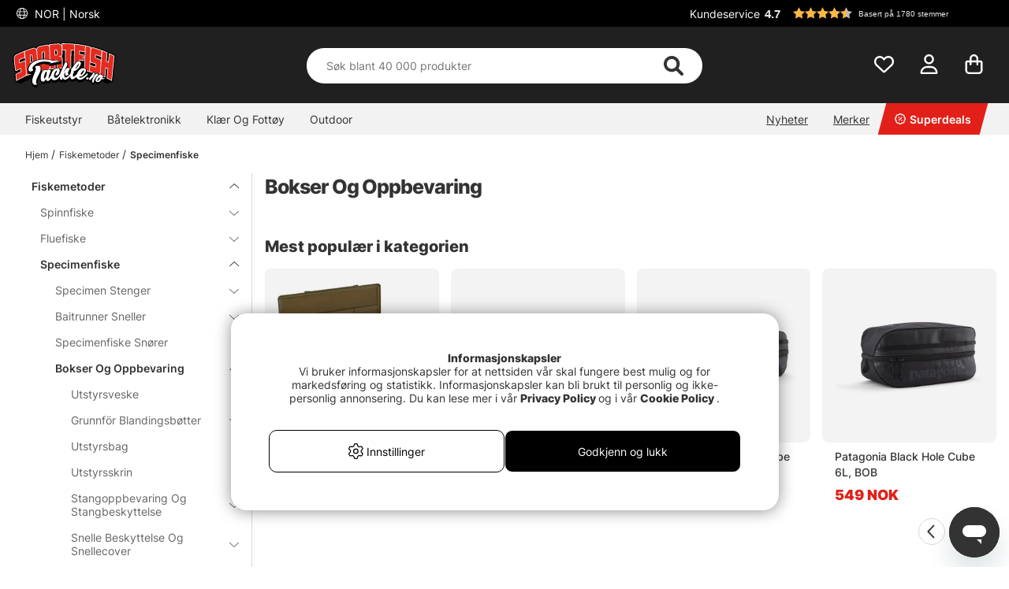

--- FILE ---
content_type: text/html; charset=UTF-8
request_url: https://www.sportfishtackle.no/no/fiskemetoder/specimenfiske/bokser-og-oppbevaring
body_size: 99934
content:

<!DOCTYPE html>

<html lang='NO'>
	
	<head>
		
	<meta http-equiv="Content-Type" content="text/html; charset=UTF-8">
	<title>Fiskemetoder / Specimenfiske / Bokser Og Oppbevaring</title>
	<meta name="description" content="Et gigantisk sortiment, de raskeste leveransene og de riktige prisene. Bestill alt du trenger til fiske, fra stenger, sneller, sluk til magebåter og fluefiske - Vi har alt du trenger.">
	<meta name="keywords" content="Fiske, fiskebutik i stockholm, fiskedrag, fiske webshop, fiskerulle, fiskeredskap, sportfiske, spinnare, jerk, jerkbait, wobbler, fiskedrag, fiskespö, haspelrulle, buster jerk, mete, metspö, gäddbetigengar, gämijbetigengarke, gummi"/>
	<meta name="robots" content="INDEX, FOLLOW">
	<meta name="revisit-after" content="14 days">
	<meta name="distribution" content="global">
	<meta http-equiv="expires" content="0">
	<meta name="theme-color" content="#000000" />
	<meta http-equiv="X-UA-Compatible" content="IE=9; IE=8; IE=7; IE=EDGE" />
	<meta name="HandheldFriendly" content="True">
	<meta name="viewport" content="user-scalable=no, initial-scale=1.0, maximum-scale=1.0, width=device-width">
	<meta name="apple-mobile-web-app-capable" content="yes" />	
	<link rel="stylesheet" href="/themes/master/design/css/custom.css?v=34" type="text/css">
	<link rel="canonical" href="https://www.sportfishtackle.no/no/fiskemetoder/specimenfiske/bokser-og-oppbevaring" />
	
		<link rel="alternate" hreflang="sv-se" href="https://www.sportfiskeprylar.se/sv/fiskemetoder/specimenfiske/luggage-forvaring">
	
		<link rel="alternate" hreflang="en" href="https://www.sportfishtackle.com/en/fishing-methods/specimen-fishing/luggage-storage">
	
		<link rel="alternate" hreflang="de" href="https://www.sportfishtackle.de/de/angelmethoden/ansitzangeln/luggage-verwahrung">
	
		<link rel="alternate" hreflang="fi-fi" href="https://www.sportfishtackle.fi/fi/c/matkalaukut-sailytys">
	
		<link rel="alternate" hreflang="nl-nl" href="https://www.sportfishtackle.nl/nl/vismethoden/specimen-vissen/bagage-opslag">
	
		<link rel="alternate" hreflang="fr-fr" href="https://www.sportfishtackle.fr/fr/techniques-de-pche/pche-des-specimens/bagages-et-stockage">
	
		<link rel="alternate" hreflang="no-no" href="https://www.sportfishtackle.no/no/fiskemetoder/specimenfiske/bokser-og-oppbevaring">
	
		<link rel="alternate" hreflang="da-dk" href="https://www.sportfishtackle.dk/dk/fiskemetoder/specimen-fiskeri/bagage-og-opbevaring">
	
		<link rel="alternate" hreflang="x-default" href="https://www.sportfishtackle.com/en/fishing-methods/specimen-fishing/luggage-storage">
	
	
		<meta property="og:title" content="Bokser Og Oppbevaring"/>
	
		<meta property="og:url" content="https://www.sportfishtackle.no/no/fiskemetoder/specimenfiske/bokser-og-oppbevaring"/>
	
	<script type="text/javascript"> var cm_active_categories = [1,2,3,5]; var cm_preactive_categories = []; var blocked_nodes = {}; var observer = new MutationObserver(function (mutations) { for(var i = 0; i < mutations.length; i++) { var _ref = mutations[i]; var addedNodes = _ref.addedNodes; for(var j = 0; j < addedNodes.length; j++) { var node = addedNodes[j]; if (node.nodeType === 1) { var src = node.src || ''; var type = node.type; var consent_type = ''; if (typeof node.attributes.consent_type !== 'undefined' && typeof node.attributes.consent_type.value !== 'undefined') consent_type = node.attributes.consent_type.value; if (blocked_content_type(consent_type)) { if (typeof blocked_nodes[consent_type] === 'undefined') blocked_nodes[consent_type] = []; var clone; if (node.tagName === 'SCRIPT') { clone = node.cloneNode(true); } else { clone = node; } clone.air_prev = node.previousElementSibling; clone.air_next = node.nextElementSibling; clone.air_parent = node.parentElement; blocked_nodes[consent_type].push(clone); if (node.tagName === 'SCRIPT') node.type = 'javascript/blocked'; node.parentElement.removeChild(node); var beforeScriptExecuteListener = function beforeScriptExecuteListener(event) { event.preventDefault(); }; node.addEventListener('beforescriptexecute', beforeScriptExecuteListener); } else { log_node(node, consent_type); } } } } }); observer.observe(document.documentElement, { childList: true, subtree: true }); var blocked_content_type = function blocked_content_type(consent_type) { var blocked = 0; if ((typeof(cm_active_categories) == "undefined" || cm_active_categories.includes(parseInt(consent_type))) && consent_type && !check_consent(consent_type, "") && consent_type > 1) blocked = 1; return blocked; }; var external_nodes = []; var internal_nodes = []; var inline_nodes = []; var log_node = function log_node(node, consent_type) { if (node.tagName === 'SCRIPT') { if (node.src && (node.src.indexOf(window.location.host) <= -1 || node.src.indexOf(window.location.host) > 10)) { external_nodes.push(node.src); } else if (node.src) { internal_nodes.push(node.src); } else { inline_nodes.push(node.innerHTML); } } }; document.addEventListener("DOMContentLoaded", function() { if (document.querySelector('#cookie_consent')) { init_cookie_consent(); } }); var init_cookie_consent = function init_cookie_consent(force) { var cookie_consent = get_cookie_consent("air_cookie_consent") || ""; var all_signed = 0; var consents = []; if (cookie_consent) { all_signed = 1; consents = JSON.parse(cookie_consent); var elements = document.querySelectorAll('#cookie_consent_manager input[type=checkbox]'); for (let element of elements) { if (typeof(consents[element.value]) == "undefined") all_signed = 0; } } else { var elements = document.querySelectorAll('#cookie_consent_manager input[type=checkbox][prechecked=true]'); for (let element of elements) { element.checked = true; } } if (!all_signed || force) { document.getElementById('cookie_consent').style.display = 'block'; var elements = document.querySelectorAll('#cookie_consent_manager input[type=checkbox]'); for (let element of elements) { if (consents[element.value]) element.checked = consents[element.value]; } init_acm_click_events(); } }; var init_acm_click_events = function() { document.getElementById("cookie_consent_manage").addEventListener("click", function () { let cookie_consent_manager = document.getElementById('cookie_consent_manager'); if (cookie_consent_manager) cookie_consent_manager.style.display = 'block'; let cookie_consent = document.getElementById('cookie_consent'); if (cookie_consent) cookie_consent.classList.add('managing'); document.querySelectorAll(".dimmer2").forEach(item => { item.addEventListener('click', event => { item.classList.add('active') }) }); }); document.getElementById("cookie_consent_manage_rec").addEventListener("click", function () { var elements = document.querySelectorAll('#cookie_consent_manager input[type=checkbox]'); for (let element of elements) { element.checked = true; } document.getElementById("cookie_consent_manager_confirm").dispatchEvent(new Event("click")); }); let cookie_consent_manager_accept = document.getElementById("cookie_consent_manager_accept"); if (cookie_consent_manager_accept) { cookie_consent_manager_accept.addEventListener("click", function () { cm_action(true); }); } document.getElementById("cookie_consent_manager_confirm").addEventListener("click", function () { cm_action(); }); document.querySelectorAll(".cookie_consent_manager_accept_req").forEach(item => { item.addEventListener('click', event => { cm_action(false); }) }); }; var cm_action = function(consent){ let cookie_consent = document.getElementById('cookie_consent'); if (cookie_consent) cookie_consent.style.display = 'none'; let cookie_consent_manager = document.getElementById('cookie_consent_manager'); if (cookie_consent_manager) cookie_consent_manager.style.display = 'none'; document.querySelectorAll(".dimmer2").forEach(item => { item.addEventListener('click', event => { item.classList.remove('active') }) }); var consents = {}; var elements = document.querySelectorAll('#cookie_consent_manager input[type=checkbox]'); for (let element of elements) { consents[element.value] = typeof(consent) !== "undefined" ? consent : element.checked; } consents[1] = true; var cookie_consents = JSON.stringify(consents); set_cookie_consent(cookie_consents); consent_action(cookie_consents); window.dispatchEvent(new Event("acm_change")); }; var set_cookie_consent = function set_cookie_consent(value) { var exdate = new Date(); exdate.setDate(exdate.getDate() + 30); document.cookie = "air_cookie_consent" + "=" + value + "; expires= " + exdate.toUTCString() + "; path=/" + (location.protocol === "https:" ? "; secure" : ""); }; var get_cookie_consent = function get_cookie_consent(name) { var nameEQ = name + "="; var ca = document.cookie.split('; '); for (let c of ca) { if (c.indexOf(nameEQ) === 0) return c.substring(nameEQ.length, c.length); } return null; }; var consent_action = function consent_action(cookie_consent) { var consent_data = JSON.parse(cookie_consent); for(var category_id in consent_data) { if (consent_data[category_id]) { approve_category(category_id); } } }; var approve_category = function(category_id) { if (typeof blocked_nodes[category_id] !== 'undefined') { for (let node of blocked_nodes[category_id]) { if (node.type == "text/javascript") { var script = document.createElement("script"); script.type = "text/javascript"; if (node.src) { script.src = node.src; } else if (node.innerHTML) { script.innerHTML = node.innerHTML; } document.getElementsByTagName("head")[0].appendChild(script); } else if (node.air_prev && node.air_parent) { cm_insertAfter(node, node.air_prev, node.air_parent); } else if (node.air_next && node.air_parent) { node.air_parent.insertBefore(node, node.air_next); } else if (node.air_parent) { node.air_parent.append(node); } } delete blocked_nodes[category_id]; } }; function cm_insertAfter(newNode, existingNode, parent) { parent.insertBefore(newNode, existingNode.nextSibling); } var check_consent = function check_consent(type, cookie_consent) { if (!type) return false; if (!cookie_consent) cookie_consent = get_cookie_consent("air_cookie_consent"); if (!cookie_consent) return (typeof(cm_preactive_categories) == "undefined" || cm_preactive_categories.includes(parseInt(type))); var consents = JSON.parse(cookie_consent); if (typeof(consents[type]) === 'undefined') return false; return consents[type]; }; </script>
	
	<link rel="preload" href="/themes/assets/fonts/Inter/Inter-Regular.woff2" as="font" type="font/woff2" crossorigin>
<link rel="preload" href="/themes/assets/fonts/Inter/Inter-ExtraBold.woff2" as="font" type="font/woff2" crossorigin>
<link rel="preload" href="/themes/assets/fonts/Inter/Inter-Medium.woff2" as="font" type="font/woff2" crossorigin>
<style>
#aw-slider-k6544e673edadc14141f63db7, #aw-slider-k68bfe387fc05b13138ddbf83 {
  min-height:320px;
  max-height:384px;
}
header #country--select span {
    color: #fff !important;
}
</style><script  type="application/ld+json">{
"@context": "http://schema.org",
"@type": "WebSite",
  "name": "Fiskemetoder / Specimenfiske / Bokser Og Oppbevaring",
  "description": "Et gigantisk sortiment, de raskeste leveransene og de riktige prisene. Bestill alt du trenger til fiske, fra stenger, sneller, sluk til magebåter og fluefiske - Vi har alt du trenger.",
  "url": "https://www.sportfishtackle.no",
  "potentialAction": {
      "@type": "SearchAction",
      "target": "https://www.sportfishtackle.no/shop?funk=gor_sokning&q={term}",
      "query": "required",
      "query-input": "required name=term"
   }
}</script><link rel="dns-prefetch" href="https://helloretailcdn.com/">
<script  async src="https://helloretailcdn.com/helloretail.js"></script>
<script >
	window.hrq = window.hrq || [];
	hrq.push(['init', {}]);
</script><!-- Google Tag Manager -->
<script >
window.dataLayer = window.dataLayer || [];
    function gtag(){dataLayer.push(arguments);}
    gtag("consent", "default", { 
   "ad_storage":  "denied",
   "analytics_storage": "denied",
   "ad_user_data": "denied",
   "ad_personalization": "denied",
   "wait_for_update": "500"
});
if (document.cookie.split(';').find(cookie => cookie.includes('air_cookie_consent'))) {
      gtag("consent", "update", { 
         "ad_storage": check_consent('3') ? "granted" : "denied",
         "analytics_storage": check_consent('5') ? "granted" : "denied",
         "ad_user_data": check_consent('3') ? "granted" : "denied",
         "ad_personalization": check_consent('3') ? "granted" : "denied",
         "wait_for_update": "500"
   });
}
(function(w,d,s,l,i){w[l]=w[l]||[];w[l].push({'gtm.start':
new Date().getTime(),event:'gtm.js'});var f=d.getElementsByTagName(s)[0],
j=d.createElement(s),dl=l!='dataLayer'?'&l='+l:'';j.async=true;j.src=
'https://www.googletagmanager.com/gtm.js?id='+i+dl;f.parentNode.insertBefore(j,f);
})(window,document,'script','dataLayer','GTM-M72XH46');</script>
<!-- End Google Tag Manager -->

<!-- Start ProfitMetrics - GA4  - (v1) -->
<script >
  function _pm_executeGtag() {
    const scriptExists = document.querySelector('script[src^="https://www.googletagmanager.com/gtag/js?id="]');

    if (scriptExists) {
      
  window.dataLayer = window.dataLayer || [];
  function gtag(){ dataLayer.push(arguments); }

  gtag('config', 'G-RFGGZ0KGVD');
  gtag('config', 'G-V2ZW6DTJQ0');

    } else {
      const script = document.createElement('script');
      script.async = true;
      script.id = 'profitmetrics-ga4-script-G-RFGGZ0KGVD';
      script.src = 'https://www.googletagmanager.com/gtag/js?id=G-RFGGZ0KGVD';
      document.head.appendChild(script);

      script.addEventListener('load', function() {
        
  window.dataLayer = window.dataLayer || [];
  function gtag(){ dataLayer.push(arguments); }

  gtag('config', 'G-RFGGZ0KGVD');
  gtag('config', 'G-V2ZW6DTJQ0');

      });
    }
  }

  _pm_executeGtag();
</script>
<!-- End ProfitMetrics - GA4  - (v1) --><script >
!function(f,b,e,v,n,t,s){if(f.fbq)return;n=f.fbq=function(){n.callMethod?
n.callMethod.apply(n,arguments):n.queue.push(arguments)};if(!f._fbq)f._fbq=n;
n.push=n;n.loaded=!0;n.version="2.0";n.queue=[];t=b.createElement(e);t.async=!0;
t.src=v;s=b.getElementsByTagName(e)[0];s.parentNode.insertBefore(t,s)}(window,
document,"script","//connect.facebook.net/en_US/fbevents.js");

    fbq("init", "3510126789235178");

</script>
	<script >
		(function (i, s, o, g, r, a, m) {
			i['VoyadoAnalyticsObject'] = r;
			i[r] = i[r] || function () {
				(i[r].q = i[r].q || []).push(arguments)
			},
			i[r].l = 1 * new Date();
			a = s.createElement(o),
			m = s.getElementsByTagName(o)[0];
			a.async = 1;
			a.src = g;
			m.parentNode.insertBefore(a, m)
		})(window, document, 'script', 'https://assets.voyado.com/jsfiles/analytics_0.1.6.min.js', 'va');

		va("setTenant", "sodersportfiske");

		

		
			
		

		

	</script>
	<script >
		if (typeof URLSearchParams === 'function') {
			var market_id = '9';
			var url_search_params_object = new URLSearchParams(window.location.search);
			var url_params = Object.fromEntries(url_search_params_object.entries());

			if (url_params.eclub && market_id && typeof va === 'function' && typeof Cookies === 'function' && !Cookies.get('_vaI')) {
				jQuery.ajax({
					dataType: 'json',
					url: '/cgi-bin/modules/Voyado/Shop/voyado-eclub-service.fcgi',
					data: {
						'eclub': url_params.eclub,
						'market_id': market_id
					},
					success: function (data) {
						if (data.contact_id) {
							va('setContactId', data.contact_id);
						}
					}
				});
			}
		}
	</script><script >

if (typeof redeal !== 'function') {
(function(i,s,o,g,r,a,m){i['RedealObject']=r;i[r]=i[r]||function()
{(i[r].q=i[r].q||[]).push(arguments)},i[r].l=1*new 
Date();a=s.createElement(o),m=s.getElementsByTagName(o)
[0];a.async=1;a.src=g;m.parentNode.insertBefore(a,m)})(window, document, 'script', 'https://static.redeal.se/widget/js/redeal.js', 
'redeal');
}

if(typeof IsRedealOpen !== 'function' || !IsRedealOpen()) {redeal('cornerwidget');


}
</script>
<script  type="text/javascript">
	    //<![CDATA[
	    window.lipscoreInit = function() {
	        lipscore.init({
	            apiKey: "7f6bdc41cdee39de9687c438"
	        });
	    };
	    (function() {
	        var scr = document.createElement('script'); scr.async = 1;
	        scr.src = "//static.lipscore.com/assets/no/lipscore-v1.js";
	        document.getElementsByTagName('head')[0].appendChild(scr);
	    })();
	    //]]>
</script>
	
	
	
	
	<script src="/themes/master/design/script/jquery/jquery.js"></script>
	<script src="/themes/master/design/script/jquery/jquery.ui.1.13.1.js"></script>
	










<script >/** FILE: /themes/master/design/script/head.js **/
jQuery.noConflict();jQuery.fn.slick=function(){};!function(g){Object.defineProperty(g,"body_clicks",{value:[],enumerable:true});}(globalThis||window);function get_cookie(){try{var a=document.cookie.match('(^|;) ?'+arguments[0]+'=([^;]*)(;|$)')[2];return a;}catch(err){return"";}}
function queryStringToObject(query){var qparams={};try{var spl_query=query.split("&");for(var k in spl_query){var spl_val=spl_query[k].split("=");qparams[spl_val[0]]=spl_val[1];}}catch(e){console.log(e);}
return qparams;}
var HamtaData_Retur=function(url,anrop){return function HamtaData_ReturReturn(){var res="";jQuery.ajax({'method':'GET','url':url,'data':queryStringToObject(anrop),'async':false,success:function HamtaData_ReturAxRes(d){res=d;}});return res;}();};const CurrentView=()=>{return window.innerWidth>655?'desktop':'mobile';};
/** FILE: /themes/master/design/script/AIR_Set.js **/
"use strict";function PrepareShowSetField(clickedEl){jQuery(".SetFaltWrap").each(function(index,element){var dropDown=jQuery(this).find(".Artikellista_wrapper_SET");if(dropDown.length===0)return;dropDown=dropDown.get(0);if(element===clickedEl){return;}
dropDown.setAttribute("class","Artikellista_wrapper_SET SET group hide");dropDown.removeAttribute("style");});}
var tooltiphidden=false;jQuery(document).ready(function($){var accordionOppen;var accordionIndex;if(jQuery(".ProduktinfoSet").length>0){jQuery(".Artikellista_SET input[type='radio']").on("click",function(){var vald_set=jQuery(this).closest('.Artikellista_wrapper_SET');if(vald_set.is(":visible")){vald_set.addClass('hide');}});jQuery(".visaIgen").remove();jQuery(".SetFaltWrap h3").off().on('click',function(e){var $t=jQuery(this);PrepareShowSetField($t.get(0).parentElement);var t=$t.parent().attr("class");jQuery(".Artikellista_wrapper_SET").each(function(){var tt=jQuery(this).parent().attr("class");var $tt=jQuery(this);if(tt!==t){if(!$t.hasClass("level2")){$tt.hide("fast");$tt.parent().find("h3 .h3-append .h3-prepend i").attr('class','fa fa-angle-down');if(!tooltiphidden){jQuery(".tooltipWrap").fadeOut();tooltiphidden=true;}}}});jQuery(".Artikellista_Attribut").each(function(){var $t=jQuery(this);if($t.find("div[id^='anp_']").length<1){$t.addClass('hide-it');}});jQuery(".Artikellista_SET_I_SET").each(function(){var $x=jQuery(this);if($x.find(".SET_I_SET_Data").length<1){$x.addClass('hide-it');}});var $s=$t.next();if($s.is(":visible")){$s.removeClass('open');$t.find(".h3-append .chevron-set").removeClass('active');$s.removeClass('visible');$s.addClass('hide');}else{var parentElem=jQuery(e.target).parents(".SetFaltWrap");var newIndex=jQuery(parentElem).index();var top=jQuery(parentElem).offset().top;accordionOppen=parentElem;accordionIndex=newIndex;$s.addClass('open');$t.find(".h3-append .chevron-set").addClass('active');$s.removeClass('hide');$s.addClass('visible');}});jQuery("input[name^='SETFalt_']").each(function(){var $t=jQuery(this);if($t.attr("checked")){var $o=$t.parentsUntil('.set-selected').find(".Artikellista_Attribut");if(!$o.hasClass('hide-it')){$o.show();}
var $x=$t.parentsUntil('.set-selected').find(".Artikellista_SET_I_SET");if(!$x.hasClass('hide-it')){$x.show();}}});if(jQuery("select.Laggikorgen_Antalsfalt").length>0){var $obj=jQuery("select.Laggikorgen_Antalsfalt").clone();$obj.addClass('fejkit');jQuery(".Laggikorgen_Antalsfalt.fejkit").replaceWith($obj,function(){});}
jQuery(".Laggikorgen_Antalsfalt");}});var Set_Init=function Set_Init(){jQuery(".Set_Falt_Wrap select").each(function(){var selectname=jQuery(this).attr("name");var optionname=jQuery(this).find("option:selected").text();jQuery(".Artikellista_SET_Val input[data-rel='"+selectname+"']").each(function(){var $option=jQuery(this).closest(".Artikellista_SET").find(".Set_PT_Beskr").text();var optionImg=jQuery(this).closest(".Artikellista_SET").find(".Artikellista_Bildruta_SET").html();const setFaltStockText=jQuery(this).closest(".Artikellista_SET").find('.Text_Lagerstatus').text()||'';const setFaltStockId=jQuery(this).closest(".Artikellista_SET").find('.Text_Lagerstatus').attr('class').match(/Lager_(\d+)_/)?.[1]||'';const setFaltStockHtml=`<span class="stock-text" data-stock-id="${setFaltStockId}">${setFaltStockText}</span>`;if($option==optionname){jQuery(this).attr("checked",true);jQuery(this).closest(".Artikellista_SET").addClass("selected");jQuery(this).closest(".SetFaltWrap").find(".chosenSet span").text(optionname);jQuery(this).closest(".SetFaltWrap").find("h3 .h3-append:first").addClass("vald");if(jQuery(this).closest(".SetFaltWrap").find("h3 .h3-append:first").hasClass("vald")){jQuery(this).closest(".SetFaltWrap").find("h3 .h3-append:first").html(optionImg+'<span>'+optionname+'</span>'+setFaltStockHtml+'<span class="chevron-set"></span>');}}});});jQuery(".Artikellista_SET_Val input[type='radio']").on("click",function(){jQuery(this).closest(".Artikellista_SET").siblings().removeClass("selected");var selectname=jQuery(this).data("rel");var optionname=jQuery(this).closest(".Artikellista_SET").find(".Set_PT_Beskr").text();jQuery(this).closest(".Artikellista_SET").addClass("selected click");var $select=jQuery(".Set_Falt_Wrap").find("select[name='"+selectname+"']");var optionImg=jQuery(this).closest(".Artikellista_SET").find(".Artikellista_Bildruta_SET").html();const setFaltStockText=jQuery(this).closest(".Artikellista_SET").find('.Text_Lagerstatus').text()||'';const setFaltStockId=jQuery(this).closest(".Artikellista_SET").find('.Text_Lagerstatus').attr('class').match(/Lager_(\d+)_/)?.[1]||'';const setFaltStockHtml=`<span class="stock-text" data-stock-id="${setFaltStockId}">${setFaltStockText}</span>`;if(jQuery(this).closest(".SetFaltWrap").find("h3 .h3-append:first").hasClass("vald")){jQuery(this).closest(".SetFaltWrap").find("h3 .h3-append:first").html(optionImg+'<span>'+optionname+'</span>'+setFaltStockHtml+'<span class="chevron-set"></span>');}
var $option=$select.find("option").filter(function(){return jQuery(this).text()===optionname;});if($option.length){$select.find("option").prop("selected",false);$option.prop("selected",true);$select.trigger("change");jQuery(this).closest(".SetFaltWrap").find(".chosenSet span").text(optionname);setTimeout(function(){jQuery(".dd-wrapper").removeClass("open");jQuery(".SETSelectOverlay").removeClass("active");jQuery(".Artikellista_SET").removeClass("click");PriceInBanner();},100);}});jQuery(".ProduktinfoSet .chosenSet").on("click",function(){jQuery(this).closest(".dd-wrapper").addClass("open");jQuery(".SETSelectOverlay").addClass("active");});jQuery(".SETSelectOverlay").on("click",function(){jQuery(".dd-wrapper").removeClass("open");jQuery(".SETSelectOverlay").removeClass("active");});if(jQuery(".Set_Falt_Wrap select").length<1){jQuery(".ProduktinfoSet").hide();}
if(jQuery('.ProduktinfoSet').is(':visible')){jQuery('.tooltipWrap').show();console.log('synlig');}else{jQuery('.tooltipWrap').hide();console.log('ej synlig');}
if(jQuery(".Set_Falt_Wrap").length>0){var listRef=document.querySelectorAll('.Artikellista_wrapper_SET');listRef.forEach(function(el){if(el.childElementCount<2){var currSvg=el.previousElementSibling.querySelector('.chevron-set');currSvg.classList.add('hide');}});}};
/** FILE: /includes/AIR_ibutik_Arbetsyta.js **/
function kontrolleraAntalsFalt(frm)
{var antalet=jQuery("[name='"+frm+"'] [name='antal']").val();if(antalet=="")
{jQuery("[name='"+frm+"'] [name='antal']").css('border','2px solid #EE0000');}
else
{jQuery("[name='"+frm+"'] [name='antal']").css('border','1px solid #f1f1f1');}}function validate_contracts(location,form,callback){var valid=summarize_contracts(form);var uri='funk=validate_contracts&location='+location,xhr=new XMLHttpRequest();if(xhr){uri+="&data="+document[form].querySelector("input[name='contract_data_json']").value;xhr.open('POST','/shop');xhr.setRequestHeader('Content-Type','application/x-www-form-urlencoded');xhr.onreadystatechange=function(){if(xhr.readyState===XMLHttpRequest.DONE)
{if(xhr.status===200){valid=parseInt(xhr.responseText);}
if(typeof callback==='function'){callback(valid);}}};xhr.send(encodeURI(uri));}
else{callback(valid);}}function summarize_contracts(form){var all_contracts=document[form].querySelectorAll('input[type="checkbox"][data-component="contract"]');var required_contracts=document[form].querySelectorAll('input[type="checkbox"][data-component="contract"]:required');var all_radio_contracts=document[form].querySelectorAll(".contract_radio_wrapper");var contracts={};var valid=1;for(var i=0;i<all_contracts.length;i++)
{if(!all_contracts[i].required||(all_contracts[i].required&&all_contracts[i].checked))
{if(!all_contracts.hasOwnProperty(i)&&typeof(all_contracts[i])!=='undefined')continue;var revision=all_contracts[i].getAttribute('data-revision');var contract=all_contracts[i].getAttribute('data-id');contracts[contract]={revision:revision,signed:all_contracts[i].checked?1:0};}}
for(var i=0;i<required_contracts.length;i++)
{if(!required_contracts.hasOwnProperty(i)&&typeof(required_contracts[i])!=='undefined')continue;var revision=required_contracts[i].getAttribute('data-revision');var contract=required_contracts[i].getAttribute('data-id');if(!contracts[contract])
{contracts[contract]={revision:revision,signed:0};valid=0;}}
if(all_radio_contracts.length>0){for(var r=0;r<all_radio_contracts.length;r++){var this_elem=all_radio_contracts[r];var checked_elem=document.querySelector("input[type=\"radio\"][name=\""+this_elem.dataset.for+"\"]:checked");if(checked_elem!==null){contracts[this_elem.dataset.id]={revision:this_elem.dataset.revision,signed:checked_elem.value,radio_contract:"1"};}}}
document[form].querySelector("input[name='contract_data_json']").value=JSON.stringify(contracts);return valid;}/*!
 * JavaScript Cookie v2.2.0
 * https://github.com/js-cookie/js-cookie
 *
 * Copyright 2006, 2015 Klaus Hartl & Fagner Brack
 * Released under the MIT license
 */
!function(e){var n=!1;if("function"==typeof define&&define.amd&&(define(e),n=!0),"object"==typeof exports&&(module.exports=e(),n=!0),!n){var o=window.Cookies,t=window.Cookies=e();t.noConflict=function(){return window.Cookies=o,t}}}(function(){function e(){for(var e=0,n={};e<arguments.length;e++){var o=arguments[e];for(var t in o)n[t]=o[t]}return n}return function n(o){function t(n,r,i){var c;if("undefined"!=typeof document){if(arguments.length>1){if("number"==typeof(i=e({path:"/"},t.defaults,i)).expires){var a=new Date;a.setMilliseconds(a.getMilliseconds()+864e5*i.expires),i.expires=a}i.expires=i.expires?i.expires.toUTCString():"";try{c=JSON.stringify(r),/^[\{\[]/.test(c)&&(r=c)}catch(e){}r=o.write?o.write(r,n):encodeURIComponent(String(r)).replace(/%(23|24|26|2B|3A|3C|3E|3D|2F|3F|40|5B|5D|5E|60|7B|7D|7C)/g,decodeURIComponent),n=(n=(n=encodeURIComponent(String(n))).replace(/%(23|24|26|2B|5E|60|7C)/g,decodeURIComponent)).replace(/[\(\)]/g,escape);var s="";for(var f in i)i[f]&&(s+="; "+f,!0!==i[f]&&(s+="="+i[f]));return document.cookie=n+"="+r+s}n||(c={});for(var p=document.cookie?document.cookie.split("; "):[],d=/(%[0-9A-Z]{2})+/g,u=0;u<p.length;u++){var l=p[u].split("="),C=l.slice(1).join("=");this.json||'"'!==C.charAt(0)||(C=C.slice(1,-1));try{var g=l[0].replace(d,decodeURIComponent);if(C=o.read?o.read(C,g):o(C,g)||C.replace(d,decodeURIComponent),this.json)try{C=JSON.parse(C)}catch(e){}if(n===g){c=C;break}n||(c[g]=C)}catch(e){}}return c}}return t.set=t,t.get=function(e){return t.call(t,e)},t.getJSON=function(){return t.apply({json:!0},[].slice.call(arguments))},t.defaults={},t.remove=function(n,o){t(n,"",e(o,{expires:-1}))},t.withConverter=n,t}(function(){})});</script>
			<script  src="/themes/default/design/script/jquery.lazy.min.js" defer></script>
			<script  src="/themes/default/design/script/jquery.lazy.picture.min.js" defer></script>
			<script >
				document.addEventListener('DOMContentLoaded', function() {
					ce_image_lazyload();
				});
				var ce_image_lazyload = function(){
					var instance = jQuery('.cm .lazy').Lazy({
						afterLoad: function(element) {
							jQuery(element).removeClass("lazy");
						},
						effect: "fadeIn",
						effectTime: 300
					});
				};
			</script>
		<style >/** FILE: /themes/master/design/css/critical.css **/
@charset "UTF-8";.search__modal--open{overflow-y:hidden!important}header .header__search{position:relative;padding-top:2px!important;transition:transform 0.5s}@media only screen and (max-width:40.99rem){header .header__search{background-color:#252525;padding-top:2px}}header .header__search form{width:100%;z-index:12}header .header__search form .Sokknapp{display:none}header .header__search form .LSS_Input{display:-webkit-flex;display:-ms-flexbox;display:flex;justify-content:center}header .header__search form .LSS_Input #lblTerm{display:none}header .header__search form .LSS_Input input{border-radius:25px;-moz-border-radius:25px;-webkit-border-radius:25px;width:100%;height:30px;text-align:left;border:0;padding:0 20px}header .header__search form .LSS_Input input:focus{outline:none}header .header__search svg{position:absolute;color:#333;right:35px;height:25px;margin:auto;z-index:15}header .header__search #epicon__search{height:25px;cursor:pointer}header .header__icons .icons__search svg{transition:opacity 300ms ease;opacity:0}@media only screen and (max-width:40.99rem){.popup__mobile--active .header__search{padding-bottom:0;-webkit-animation:moveSearch 0.5s ease;-moz-animation:moveSearch 0.5s ease;animation:moveSearch 0.5s ease}@keyframes moveSearch{from{transform:translateX(-100%)}to{transform:translateX(0%)}}}@media only screen and (min-width:41rem){header .header__search{height:auto;padding-bottom:0}header .header__search svg{height:28px}header .header__search form .LSS_Input input{height:50px}.header--scroll .header__search{height:auto}}#suggest-area{z-index:11}#suggest-area #suggest-result,#suggest-area #suggest-init{-ms-overflow-style:none;scrollbar-width:none;display:none;border-radius:0 0 25px 25px;background-color:#ffffff;color:#333;padding:1rem;position:absolute;top:25px!important;left:16px!important;width:calc(100% - 32px)!important;max-height:600px;padding-top:2rem!important;z-index:10;border:none;overflow-y:auto}#suggest-area #suggest-result::-webkit-scrollbar,#suggest-area #suggest-init::-webkit-scrollbar{display:none}#suggest-area #suggest-result .headline,#suggest-area #suggest-init .headline{padding:1rem 0 0.5rem 0;display:block}#suggest-area #suggest-result li,#suggest-area #suggest-init li{padding:0.5rem}#suggest-area #suggest-result li a,#suggest-area #suggest-init li a{color:#333!important}#suggest-area #suggest-result .button,#suggest-area #suggest-init .button{display:block}#suggest-area #suggest-result svg,#suggest-area #suggest-init svg{position:inherit;color:inherit;right:inherit;height:inherit;margin:inherit;z-index:inherit}#suggest-area #suggest-result .LSS_Artiklar,#suggest-area #suggest-init .LSS_Artiklar{padding-top:0.5rem;padding-inline:0}@media only screen and (min-width:65rem){#suggest-area #suggest-result .LSS_Artiklar,#suggest-area #suggest-init .LSS_Artiklar{margin:auto}}#suggest-area #suggest-result .container__product--bottom,#suggest-area #suggest-init .container__product--bottom{padding:0.5rem 0!important}#suggest-area #suggest-result .container__product--bottom .product__title,#suggest-area #suggest-init .container__product--bottom .product__title{font-size:12px}#suggest-area #suggest-result .product__wishlist,#suggest-area #suggest-init .product__wishlist{display:none}#suggest-area #suggest-result .search-history-header,#suggest-area #suggest-init .search-history-header{display:-webkit-flex;display:-ms-flexbox;display:flex}#suggest-area #suggest-result #search-history-clear,#suggest-area #suggest-init #search-history-clear{padding:1rem 0 0.5rem 0;text-decoration:underline;margin-left:auto;cursor:pointer;color:#333}.search-head-text{padding:1rem 0}@media only screen and (min-width:41rem){.search-head-text{padding:1rem}}.Filter_F_category{cursor:pointer}.button__category--sm a,.button__category--xs a{display:block;width:100%}@media only screen and (min-width:41rem){.button__category--sm a,.button__category--xs a{width:calc(100% - 1rem)}}#AIRvarukorg-Wrap .close-header{padding:1.5rem;background-color:#252525;text-align:center;color:#ffffff;font-weight:600;font-size:16px;position:relative}#AIRvarukorg-Wrap .close-header svg{width:20px;height:20px}#AIRvarukorg-Wrap .close-header:before{content:"";background-repeat:no-repeat;background-image:url(/themes/assets/icons/times-light-white.svg);background-position:center;width:15px;height:15px;position:absolute;top:0;bottom:0;margin:auto;left:20px;cursor:pointer;z-index:2}#AIRvarukorg-Wrap .close-header:after{position:absolute;left:0;right:0;top:0;bottom:0;margin:auto;height:15px}#AIRvarukorg-Wrap .close-body>div:first-child{height:50vh}#AIRvarukorg-Wrap .close-body>div:first-child span{border-top:1px solid #d8d8d8;width:100%;text-align:center;padding:1rem}#AIRvarukorg-Wrap .close-body>div:last-child{height:50vh;background-color:#f2f2f2;padding:2rem}#AIRvarukorg-Wrap .close-body>div:last-child span{width:100%}#AIRvarukorg-Wrap .BError{padding:1rem 1rem 1rem 4rem;background-color:#f2f2f2;color:#333;position:relative;line-height:16px;font-size:12px}#AIRvarukorg-Wrap .BError:before{content:"";background-repeat:no-repeat;background-image:url(/themes/assets/icons/circle-exclamation-light.svg);background-position:center;width:25px;height:25px;position:absolute;top:0;bottom:0;margin:auto;left:1rem;cursor:pointer}#AIRvarukorg-Wrap .BWrap{display:-webkit-flex;display:-ms-flexbox;display:flex;flex-direction:column;height:100%}#AIRvarukorg-Wrap .BWrap .RowWrap{display:-webkit-flex;display:-ms-flexbox;display:flex;flex-direction:column;-ms-overflow-style:none;scrollbar-width:none;background-color:#ffffff;overflow:hidden;overflow-y:scroll}#AIRvarukorg-Wrap .BWrap .RowWrap::-webkit-scrollbar{display:none}@media only screen and (min-width:41rem){#AIRvarukorg-Wrap .BWrap .RowWrap{height:60vh}}#AIRvarukorg-Wrap .BWrap .RowWrap .Row{box-sizing:border-box;margin:0;margin-left:-1rem;margin-right:-1rem;display:-webkit-flex;display:-ms-flexbox;display:flex;flex:0 1 auto;flex-direction:row;flex-wrap:wrap;justify-content:space-between;padding:1rem 2rem}#AIRvarukorg-Wrap .BWrap .RowWrap .Row .Img{display:-webkit-flex;display:-ms-flexbox;display:flex;justify-content:center;align-items:center;flex:1 0 20%;position:relative;padding:10px;margin-right:10px;max-width:90px;max-height:90px;min-width:90px;min-height:90px}#AIRvarukorg-Wrap .BWrap .RowWrap .Row .Img:after{content:"";display:block;top:0;left:0;width:100%;height:100%;background-color:rgba(0,0,0,0.048);position:absolute;pointer-events:none;border-radius:8px;-moz-border-radius:8px;-webkit-border-radius:8px}#AIRvarukorg-Wrap .BWrap .RowWrap .Row .TxtWrap{display:-webkit-flex;display:-ms-flexbox;display:flex;flex:1 1 60%;align-items:center;flex-wrap:wrap;position:relative}#AIRvarukorg-Wrap .BWrap .RowWrap .Row .TxtWrap .DescrWrap{flex:0 1 100%;margin-bottom:15px}#AIRvarukorg-Wrap .BWrap .RowWrap .Row .TxtWrap .DescrWrap .Descr a{text-decoration:none;color:#333;font-weight:600}#AIRvarukorg-Wrap .BWrap .RowWrap .Row .TxtWrap .DescrWrap .VarukorgVarum{color:#666}#AIRvarukorg-Wrap .BWrap .RowWrap .Row .TxtWrap .Sub,#AIRvarukorg-Wrap .BWrap .RowWrap .Row .TxtWrap .Add{flex:0 1 15%;background-color:#f2f2f2;text-align:center;cursor:pointer;height:30px;line-height:30px;position:relative}#AIRvarukorg-Wrap .BWrap .RowWrap .Row .TxtWrap .Sub{border-radius:8px 0 0 8px;-moz-border-radius:8px 0 0 8px;-webkit-border-radius:8px 0 0 8px}#AIRvarukorg-Wrap .BWrap .RowWrap .Row .TxtWrap .Sub:after{content:"";background-image:url(/themes/assets/icons/minus-regular.svg);background-repeat:no-repeat;background-position:center;width:12px;height:14px;position:absolute;left:6.4px;top:8px}#AIRvarukorg-Wrap .BWrap .RowWrap .Row .TxtWrap .Add{border-radius:0 8px 8px 0;-moz-border-radius:0 8px 8px 0;-webkit-border-radius:0 8px 8px 0}#AIRvarukorg-Wrap .BWrap .RowWrap .Row .TxtWrap .Add:after{content:"";background-image:url(/themes/assets/icons/plus-regular.svg);background-repeat:no-repeat;background-position:center;width:12px;height:14px;position:absolute;right:6.4px;top:8px}#AIRvarukorg-Wrap .BWrap .RowWrap .Row .TxtWrap .Price{margin-left:auto;text-align:right;order:1;font-weight:900;font-size:16px}#AIRvarukorg-Wrap .BWrap .RowWrap .Row .TxtWrap .Price.price-type-campaign{display:-webkit-flex;display:-ms-flexbox;display:flex;justify-content:flex-end;-moz-flex-wrap:wrap-reverse;-webkit-flex-wrap:wrap-reverse;flex-wrap:wrap-reverse;max-width:110px}#AIRvarukorg-Wrap .BWrap .RowWrap .Row .TxtWrap .Price.price-type-campaign .price-ordinary{text-decoration:line-through;color:#666;font-weight:100}#AIRvarukorg-Wrap .BWrap .RowWrap .Row .TxtWrap .Price.price-type-campaign .price-campaign{margin-left:0.5rem;color:#e22019}#AIRvarukorg-Wrap .BWrap .RowWrap .Row .TxtWrap .Rem{justify-content:flex-end;margin-left:10px;cursor:pointer;position:relative}#AIRvarukorg-Wrap .BWrap .RowWrap .Row .TxtWrap .Rem:after{content:"";background-image:url(/themes/assets/icons/trash-can-regular.svg);background-repeat:no-repeat;background-position:center;padding:8px}#AIRvarukorg-Wrap .BWrap .RowWrap .Row .TxtWrap .Qty{flex:0 1 15%;background-color:#f2f2f2;padding:0;text-align:center;font-weight:600;border:0;height:30px;width:20px;line-height:30px}#AIRvarukorg-Wrap .BWrap .Footer{background-color:#f2f2f2;order:1;margin-top:auto}@media only screen and (min-width:41rem){#AIRvarukorg-Wrap .BWrap .Footer{padding-bottom:1rem}}@media only screen and (max-width:40.99rem){#AIRvarukorg-Wrap .BWrap .Footer{padding-bottom:6rem}}#AIRvarukorg-Wrap .BWrap .Footer .SumWrap,#AIRvarukorg-Wrap .BWrap .Footer .FreightWrap,#AIRvarukorg-Wrap .BWrap .Footer .xy{display:-webkit-flex;display:-ms-flexbox;display:flex;justify-content:flex-end;margin:2rem;margin-bottom:0;margin-top:1rem;text-align:right}#AIRvarukorg-Wrap .BWrap .Footer .SumWrap .SumTxt,#AIRvarukorg-Wrap .BWrap .Footer .SumWrap .FreightTxt,#AIRvarukorg-Wrap .BWrap .Footer .FreightWrap .SumTxt,#AIRvarukorg-Wrap .BWrap .Footer .FreightWrap .FreightTxt,#AIRvarukorg-Wrap .BWrap .Footer .xy .SumTxt,#AIRvarukorg-Wrap .BWrap .Footer .xy .FreightTxt{margin-right:10px}#AIRvarukorg-Wrap .BWrap .Footer .SumWrap{font-weight:600}#AIRvarukorg-Wrap .BWrap .Footer .reached_xy{max-height:60px!important;overflow-y:scroll;margin-bottom:0.5rem}@media only screen and (min-width:41rem){#AIRvarukorg-Wrap .BWrap .Footer .reached_xy{max-height:160px}}#AIRvarukorg-Wrap .BWrap .Footer .xy{margin-bottom:1rem}#AIRvarukorg-Wrap .BWrap .Footer .Checkout{padding:0 1rem!important;margin:0 1rem!important}#AIRvarukorg-Wrap .BWrap .Footer .Checkout a{border-radius:8px;-moz-border-radius:8px;-webkit-border-radius:8px;padding:1rem 40px;cursor:pointer;font-weight:600;text-align:center;text-decoration:none;background-color:#333;color:#ffffff;color:#ffffff;text-decoration:none;display:block;width:100%}#AIRvarukorg-Wrap .BWrap .Footer .Checkout a a:-webkit-any-link{color:#ffffff;text-decoration:none}#AIRvarukorg-Wrap .BWrap .Footer .Checkout a:hover{background-color:#141414}#AIRvarukorg-Wrap .BWrap .Footer .Checkout a:hover{background-color:#333}#AIRvarukorg-Wrap .BWrap .Footer .HTML_infogad_under_checkout{text-align:center;text-decoration:underline}#AIRvarukorg-Wrap .BWrap .fraktfriinformation{background-color:#ffffff;padding:1rem;text-align:center}#AIRvarukorg-Wrap .BWrap .fraktfriinformation .fraktfriinformation_header_text{display:none}#AIRvarukorg-Wrap .BWrap .fraktfriinformation .kvar_till_fraktfritt_ej_uppnadd,#AIRvarukorg-Wrap .BWrap .fraktfriinformation .kvar_till_fraktfritt_uppnadd{padding:1rem 0;border-top:1px solid #d8d8d8}#AIRvarukorg-Wrap .BWrap .fraktfriinformation .kvar_till_fraktfritt_uppnadd{font-weight:600}#AIRvarukorg-Wrap .BWrap .fraktfriinformation .kvar_till_fraktfritt_uppnadd span{font-weight:100}html[lang=sv] #AIRvarukorg-Wrap .close-header:after{content:"Din varukorg"}html[lang=en] #AIRvarukorg-Wrap .close-header:after{content:"Your shopping cart"}html[lang=de] #AIRvarukorg-Wrap .close-header:after{content:"Dein Einkaufswagen"}html[lang=fi] #AIRvarukorg-Wrap .close-header:after{content:"Ostoskori"}html[lang=no] #AIRvarukorg-Wrap .close-header:after{content:"Din Handlekurv"}html[lang=da] #AIRvarukorg-Wrap .close-header:after{content:"Din IndkÃ¸bskurv"}html[lang=nl] #AIRvarukorg-Wrap .close-header:after{content:"Uw Winkelmandje"}html[lang=fr] #AIRvarukorg-Wrap .close-header:after{content:"Votre Panier"}nav.main_menu ul{display:-webkit-flex;display:-ms-flexbox;display:flex}nav.main_menu ul li ul{display:none}nav.main_menu a{text-decoration:none;color:#333}@media only screen and (min-width:41rem){html .main_menu .menu__wrap>li>ul{width:calc(40rem - 230px)}}@media only screen and (min-width:65rem){html .main_menu .menu__wrap>li>ul{width:calc(64rem - 230px)}}@media only screen and (min-width:91rem){html .main_menu .menu__wrap>li>ul{width:calc(90rem - 230px)}}@media only screen and (min-width:41rem){body.menu--activated #header{z-index:11}.main_menu{background-color:#f2f2f2;display:none}.main_menu.popup__modulXS .menu__search{display:none}header .header__mobile{display:none}header .main_menu{display:block}ul.nav{width:100%}ul.nav>li{height:40px;list-style-type:none}ul.nav>li>a{display:-webkit-flex;display:-ms-flexbox;display:flex;height:40px;align-items:center;padding:0 1rem}ul.nav>li.nav__news{margin-left:auto}ul.nav>li.nav__news,ul.nav>li.nav__brands,ul.nav>li.nav__guide,ul.nav>li.nav__sale{text-decoration:underline}ul.nav>li.nav__outlet{background:#e22019;transform:skew(-15deg)}ul.nav>li.nav__outlet>a{color:#ffffff;transform:skew(15deg);font-weight:600}ul.nav>li.nav__outlet>a span{margin-right:5px}ul.nav>li.nav__outlet svg{width:14px}}@media only screen and (min-width:41rem),only screen and (min-width:65rem),only screen and (min-width:91rem) and (max-width:120rem){.nav__outlet{margin-right:1rem}}@media only screen and (max-width:40.99rem){.popup__mobile--active.menu--activated .Close{z-index:unset}.popup__mobile--active .Close{position:relative;z-index:1}.popup__mobile--active .header__search{z-index:16;background:#fff}.popup__mobile--active .header__search input{height:40px!important;-webkit-transition:background-color 1000ms linear;-ms-transition:background-color 1000ms linear;transition:background-color 1000ms linear;background-color:#f1f1f1;margin-top:1rem}.main_menu{top:30px!important;height:calc(100vh - 30px)!important;overflow:hidden;background:#ffffff!important}.main_menu ul{flex-direction:column}.main_menu a#country--select{color:#ffffff;margin-left:10px}.main_menu .link--prev-in-cat{position:fixed;background-color:#252525;top:0;left:0;height:50px;display:flex;align-items:center;color:#fff;padding:0 1rem;width:100%}.main_menu .link--prev-in-cat span{font-size:16px;font-weight:600}.main_menu .link--prev-in-cat span svg{margin-right:1rem}.main_menu .menu__search{display:none;height:72px}.main_menu .menu__search #lblTerm{display:none}.main_menu.popup__modulXS .wrapper--popup{overflow-y:hidden}.main_menu.popup__modulXS .wrapper--popup .menu__row{height:calc(100vh - 72px - 50px);overflow:hidden;overscroll-behavior:contain;overflow-y:scroll;padding-bottom:120px;padding-top:135px;top:0;position:absolute;left:0;right:0}li.active--child ul.level1>div>li:not(.open){display:none}ul.nav>li.open>a,ul.level1>div>li.open>a{position:fixed;top:0;z-index:9;background-color:#252525!important;height:50px;display:block;color:#fff;padding:0!important;left:0;padding-left:50px!important}ul.nav>li.open>a>svg,ul.level1>div>li.open>a>svg{position:absolute;left:1rem;font-size:16px!important;transform:rotate(-180deg)!important}.menu--activated ul.nav>li{display:none}.menu--activated ul.nav>li.open{display:block}.menu--activated ul.nav>li:not(.open){display:none}.menu--activated ul.nav ul li.open li{display:block}.popup__modul--active .menu__search{display:block;padding:1rem}.menu__row{padding:0 0 1rem}.menu__row li.open>ul{display:-webkit-flex;display:-ms-flexbox;display:flex}.menu__row ul.nav{width:100%}.menu__row ul.nav li a svg{pointer-events:none}.menu__row ul.nav>li:not(.active--child){margin:calc(1rem / 2) 0}.menu__row ul.nav>li:not(.active--child)>a{border-radius:12px;-moz-border-radius:12px;-webkit-border-radius:12px;display:-webkit-flex;display:-ms-flexbox;display:flex;-moz-flex-wrap:wrap;-webkit-flex-wrap:wrap;flex-wrap:wrap;align-items:center;-moz-align-items:center;-webkit-align-items:center;position:relative;font-weight:600;padding:calc(1rem * 1.5);width:100%;font-size:16px;background-image:url(/themes/assets/images/Fiskedrag-huvudmeny.png);background-repeat:no-repeat;background-size:auto 90%;background-position-x:right;background-position-y:center}.menu__row ul.nav>li:not(.active--child)>a:after{content:"";display:block;top:0;left:0;width:100%;height:100%;background-color:rgba(0,0,0,0.048);position:absolute;pointer-events:none;border-radius:12px;-moz-border-radius:12px;-webkit-border-radius:12px}.menu__row ul.nav>li:not(.active--child)>a svg{height:1.2em;margin-left:auto;margin-right:0}.menu__row ul.nav>li:not(.active--child)>a>span{margin-right:calc(1rem / 2)}.menu__row ul.nav>li:not(.active--child)>svg{display:none}.menu__row ul.nav>li:not(.active--child).nav__news>a,.menu__row ul.nav>li:not(.active--child).nav__sale>a,.menu__row ul.nav>li:not(.active--child).nav__outlet>a{color:#ffffff}.menu__row ul.nav>li:not(.active--child).nav__news>a,.menu__row ul.nav>li:not(.active--child).nav__sale>a{background:#333}.menu__row ul.nav>li:not(.active--child).nav__outlet>a{background:#e22019}.menu__row ul.nav>li:not(.active--child).nav__282>a{background-image:url(/themes/assets/images/Marinelektronik-huvudmeny.png)}.menu__row ul.nav>li:not(.active--child).nav__247>a{background-image:url(/themes/assets/images/Klader-huvudmeny.png)}.menu__row ul.nav>li:not(.active--child).nav__1709>a{background-image:url(/themes/assets/images/Outdoor-huvudmeny.png)}.menu__row ul.nav>li.open a{display:none}.menu__row ul.nav li.link--all-in-cat a{text-decoration:underline}.menu__row ul.nav ul.level1 div>li>a,.menu__row ul.nav ul.level2>li>a{display:-webkit-flex;display:-ms-flexbox;display:flex;flex-wrap:wrap;font-weight:600;padding:0.5rem calc(1rem * 1.2);width:100%;font-size:16px;align-items:center}.menu__row ul.nav ul.level1 li>a>svg{margin-left:auto;margin-right:0}.menu__row ul.nav ul.level1 li.open>a>svg{transform:rotate(-90deg);transition:0.5s}.menu__row ul.nav ul.level2 li>a>svg{margin-left:1rem;margin-right:0;transform:rotate(90deg)}.menu__row ul.nav ul.level2 li.open>a>svg{transform:rotate(-90deg);transition:0.5s}.menu__row ul.nav ul.level3{position:relative}.menu__row ul.nav ul.level3 li>a{display:-webkit-flex;display:-ms-flexbox;display:flex;flex-wrap:wrap;padding:calc(1rem / 2) calc(1rem * 1.8)!important;width:100%;font-weight:400!important;font-size:14px;align-items:center}.menu__row ul.nav ul.level4{padding:0 1rem}}@media only screen and (min-width:41rem){.main_menu .menu__row ul.nav{flex-wrap:wrap}.main_menu .menu__row ul.nav>li:not(.nav__outlet):hover,.main_menu .menu__row ul.nav>li.open{background:#ffffff}.main_menu .menu__row ul.nav>li:not(.nav__outlet):hover>a,.main_menu .menu__row ul.nav>li.open>a{text-decoration:underline}.main_menu .menu__row ul.nav>li.open>ul{display:-webkit-flex;display:-ms-flexbox;display:flex}.main_menu .menu__row ul.nav>li.open>ul li.open>a svg{display:flex!important;margin-left:auto;margin-right:1rem}.main_menu .menu__row ul.nav>li>ul{-ms-overflow-style:none;scrollbar-width:none;position:absolute;left:0;right:0;width:1400px;max-width:100%;margin:0 auto;flex-direction:column;height:60vh;flex-wrap:wrap;overflow:hidden;overflow-y:scroll;left:0;padding:calc(1rem * 2) 0 0;background:#ffffff}.main_menu .menu__row ul.nav>li>ul::-webkit-scrollbar{display:none}.main_menu .menu__row ul.nav>li>ul:before{box-shadow:0 11px 24px 0 rgba(0,0,0,0.4);-webkit-box-shadow:0 11px 24px 0 rgba(0,0,0,0.4);-moz-box-shadow:0 11px 24px 0 rgba(0,0,0,0.4);background:#ffffff;content:"";position:fixed;width:100%;height:calc(60vh + 33px);margin-top:-33px;top:200px;left:0;right:0;z-index:-1}.menu__close{position:absolute;right:0;top:10px}.menu__close svg{width:30px;height:30px;color:#333}.main_menu .menu__wrap ul.level2{z-index:1;padding-bottom:0;padding-top:0}.main_menu .menu__wrap ul.level3{display:-webkit-flex;display:-ms-flexbox;display:flex;flex-direction:column;padding:0}.main_menu .menu__wrap ul.level3 li{display:-webkit-flex;display:-ms-flexbox;display:flex}.main_menu .menu__wrap ul.level3 li a{padding:calc(1rem / 3);color:#666;font-size:12px}.main_menu .menu__wrap{display:-webkit-flex;display:-ms-flexbox;display:flex;border-right:1px solid #ccc!important;position:relative;flex-direction:column;width:220px}.main_menu .menu__wrap>li{display:-webkit-flex;display:-ms-flexbox;display:flex;z-index:1}.main_menu .menu__wrap>li>a{display:-webkit-flex;display:-ms-flexbox;display:flex;padding:0.3333333333rem 0.5rem;width:100%}.main_menu .menu__wrap>li>ul{align-items:flex-start;position:fixed;top:200px;margin-left:230px;max-height:56vh;overflow:hidden;overflow-y:scroll}.main_menu .menu__wrap>li>ul>.columm{width:calc(1400px - 230px);-webkit-columns:4;-moz-columns:4;columns:4;-webkit-column-gap:1rem;-moz-column-gap:1rem;column-gap:1rem}.main_menu .menu__wrap>li>ul>.columm>li{-webkit-column-break-inside:avoid;page-break-inside:avoid;break-inside:avoid;padding:0.6666666667rem 0.5rem}.main_menu .menu__wrap>li>ul>.columm>li.link--all-in-cat{display:flex!important}.main_menu .menu__wrap>li>ul>.columm>li.link--all-in-cat a{flex-direction:row}.main_menu .menu__wrap>li>ul>.columm>li.link--all-in-cat a svg{margin-top:2px;margin-left:5px}.main_menu .menu__wrap>li>ul>.columm>li>a{display:-webkit-flex;display:-ms-flexbox;display:flex;flex-direction:column;font-weight:600;line-height:17px;text-decoration:underline}.main_menu .menu__wrap>li.open{background-color:#f2f2f2}.main_menu .menu__wrap>li.open>ul{display:-webkit-flex;display:-ms-flexbox;display:flex}}.nav__headline{pointer-events:none;display:-webkit-flex;display:-ms-flexbox;display:flex;width:100%;color:#333;font-weight:900;padding:calc(1rem / 1.5) calc(1rem / 2);position:relative}@media only screen and (max-width:40.99rem){.nav__headline:after{content:"";display:block;top:0;left:0;width:100%;height:100%;background-color:rgba(0,0,0,0.048);position:absolute;pointer-events:none}}@media only screen and (min-width:41rem) and (max-width:64rem){.main_menu .menu__row ul>li>a{font-size:12px;padding:calc(1rem / 3)}}.artgrpContent{padding-top:1rem}.artgrpContent .container__dcm:empty{display:none}.artgrpContent .ArticleHeader{line-height:25px}.artgrpContent .LeftMenu{border-right:1px solid #d8d8d8;padding:0 0 1rem calc(1rem * 2)}.artgrpContent .LeftMenu ul>li>a{display:-webkit-flex;display:-ms-flexbox;display:flex;color:#333;flex-wrap:wrap;padding:calc(1rem / 2);width:calc(100% - 40px);align-items:center;text-decoration:none;position:relative}.artgrpContent .LeftMenu ul>li>a span{position:absolute;right:-1.5rem}.artgrpContent .LeftMenu ul li.active>a svg{transform:rotate(180deg)}.artgrpContent .LeftMenu ul li:not(.active) ul{display:none}.artgrpContent .LeftMenu ul li.current>a{font-weight:600}.artgrpContent .LeftMenu ul.level2>li>a{padding-left:calc(1rem * 1.2)}.artgrpContent .LeftMenu ul.level3>li>a{padding-left:calc(1rem * 2.4)}.artgrpContent .LeftMenu ul.level4>li>a{padding-left:calc(1rem * 3.6)}.artgrpContent .LeftMenu ul.level5>li>a{padding-left:4.8rem}.artgrpContent .LeftMenu ul.level6>li>a{padding-left:calc(1rem * 6.2)}.artgrpContent .LeftMenu ul.level7>li>a{padding-left:calc(1rem * 7.4)}.artgrpContent .LeftMenu ul.level8>li>a{padding-left:calc(1rem * 8.6)}.artgrpContent .LeftMenu .productgroup--toggle>*{pointer-events:none}@media only screen and (max-width:40.99rem){.artgrpContent .LeftMenu .FilterF65{padding:4rem 0.5rem}}.artgrpContent .LeftMenu .FilterF65 .Filter_Titel{display:none}.artgrpContent .LeftMenu .Filter_F65{cursor:pointer;display:flex;padding:0.5rem}.artgrpContent .LeftMenu .Filter_F65 .f-c{margin-left:auto;font-weight:100}.artgrpContent .LeftMenu .Filter_F65.selected{font-weight:600}.Filter_F65[data-value=Fiskemetoder]{display:none!important}.menu__footer{margin-top:1rem;border-top:1px solid #d8d8d8}.menu__footer--contact,.menu__footer--links{flex-flow:row wrap}.menu__footer--contact{white-space:break-spaces}.menu__footer--contact a:first-child{text-decoration:underline!important}.menu__footer--contact a:last-child{font-weight:900}.menu__footer--contact svg{width:20px;height:20px;margin-right:5px}.menu__footer--links a{text-decoration:underline!important}header{color:#ffffff;position:-webkit-sticky;position:sticky;top:0;width:100%;z-index:11;transition:transform 0.5s}header i{cursor:pointer}header a{color:#ffffff;text-decoration:none}header #country--select span{color:#666}@media only screen and (max-width:40.99rem){header #country--select span{margin-left:5px}}header .above-header{background-color:#000000;min-height:34px;position:relative;z-index:2}header .above-header .above_header_dcm{gap:5px}header .above-header .above__content div{white-space:pre;z-index:2;flex-wrap:nowrap}@media only screen and (min-width:41rem){header .above-header .above__content svg{width:14px;height:14px;margin:0 5px}}header .header__mobile svg,header .header__icons svg{width:25px;height:25px;cursor:pointer}header .header__icons{position:relative;padding-right:0;z-index:2}header .header__icons .icons__cart .Varukorg .AIRvarukorg-Qty{background-color:#e22019;border-radius:25px;width:20px;height:20px;line-height:20px;position:absolute;right:2px;top:8px;font-size:10px;text-align:center}header .header__icons .icons__cart .Varukorg.addedAnimation .AIRvarukorg-Qty{background-color:#e22019;-webkit-animation:notification 1s ease;-moz-animation:notification 1s ease;animation:notification 1s ease}header .header__icons .icons__wishlist{position:relative}header .header__icons .icons__wishlist .pluppText{background-color:#e22019;border-radius:25px;width:20px;height:20px;line-height:20px;position:absolute;right:2px;top:8px;font-size:10px;text-align:center}header .header__icons .icons__wishlist .pluppText:empty{display:none}header .header__icons .icons__wishlist .pluppText.animation{-webkit-animation:notification 1s ease;-moz-animation:notification 1s ease;animation:notification 1s ease}@keyframes notification{0%{background-color:#e22019}50%{background-color:#e96060;width:25px;height:25px;line-height:25px}100%{background-color:#e22019}}#header{transition:transform 0.5s}.header--scroll#header{-webkit-transform:translateY(-30px);-moz-transform:translateY(-30px);-ms-transform:translateY(-30px);-o-transform:translateY(-30px);transform:translateY(-30px)}.header--scroll .header__search{}.header--scroll .header__search svg{opacity:1}.header--scroll .header__icons .icons__search svg{opacity:1}@media only screen and (max-width:40.99rem){.popup__mobile--active .header__search:after{display:none}.above__content:after{content:"";position:absolute;width:100%;height:40px;left:0;top:0;background-color:#000000;z-index:-1}.header__search:after{content:"";position:absolute;width:100%;height:50px;left:0;top:-15px;background-color:#252525;z-index:-1}.header--scroll .header__search{transform:translateY(-65px);z-index:-1}.header__container{background-color:#252525;z-index:2}.header__container div{display:-webkit-flex;display:-ms-flexbox;display:flex;height:100%}.header__container div svg{margin:auto}.header__container div a{display:flex}.header__logo{display:-webkit-flex;display:-ms-flexbox;display:flex;padding:0}.header__logo svg,.header__logo object{width:65px;height:58px;max-height:58px}.header__icons{background-color:#252525;margin-bottom:-2px;height:58px}}@media only screen and (min-width:41rem){header{background-color:#202020!important;background-repeat:repeat-x;background-size:cover;background-position:center;z-index:9}header .header__mobile{padding-left:1rem}header .header__logo svg,header .header__logo object{height:65px;width:131px}header .header__container>div{padding:1rem 0}}header .above-header .lipscore-service-review-badge-small-long svg{width:unset;height:unset;margin:unset}.above-header-customer-service{gap:0.5rem}@keyframes aboveHeaderSlide{0%{transform:translateX(0)}25%{transform:translateX(0)}50%{transform:translateX(-100vw)}75%{transform:translateX(-100vw)}100%{transform:translateX(-200vw)}}.above-header.hide-desktop .above__content{overflow:hidden}.above-header.hide-desktop .above__content>div{will-change:transform;width:300vw;overflow:hidden;animation:aboveHeaderSlide 9s infinite}.above-header.hide-desktop .above__content>div .above_header_dcm{gap:0;white-space:normal;padding:0}.above-header.hide-desktop .above__content>div div{width:100vw}.above-header.hide-desktop .above__content>div .lipscore-service-review-badge-small-long{display:flex;justify-content:center}.show{display:block!important}.row.show{display:-webkit-flex!important;display:-ms-flexbox!important;display:flex!important}.hide{display:none!important}.hidden{visibility:hidden!important}.show-xs{display:block!important}.row.show-xs{display:-webkit-flex!important;display:-ms-flexbox!important;display:flex!important}.d-flex.show-xs{display:-webkit-flex!important;display:-ms-flexbox!important;display:flex!important}.hide-xs{display:none!important}@media only screen and (max-width:40.99rem){.show-xs-only{display:block!important}.row.show-xs-only{display:-webkit-flex!important;display:-ms-flexbox!important;display:flex!important}.d-flex.show-xs-only{display:-webkit-flex!important;display:-ms-flexbox!important;display:flex!important}.hide-xs-only{display:none!important}}@media only screen and (min-width:41rem){.show-sm{display:block!important}.row.show-sm{display:-webkit-flex!important;display:-ms-flexbox!important;display:flex!important}.d-flex.show-sm{display:-webkit-flex!important;display:-ms-flexbox!important;display:flex!important}.hide-sm{display:none!important}}@media only screen and (min-width:41rem) and (max-width:64rem){.show-sm-only{display:block!important}.row.show-sm-only{display:-webkit-flex!important;display:-ms-flexbox!important;display:flex!important}.d-flex.show-sm-only{display:-webkit-flex!important;display:-ms-flexbox!important;display:flex!important}.hide-sm-only{display:none!important}}@media only screen and (min-width:65rem){.show-md{display:block!important}.row.show-md{display:-webkit-flex!important;display:-ms-flexbox!important;display:flex!important}.d-flex.show-md{display:-webkit-flex!important;display:-ms-flexbox!important;display:flex!important}.hide-md{display:none!important}}@media only screen and (min-width:65rem) and (max-width:90rem){.show-md-only{display:block!important}.row.show-md-only{display:-webkit-flex!important;display:-ms-flexbox!important;display:flex!important}.d-flex.show-md-only{display:-webkit-flex!important;display:-ms-flexbox!important;display:flex!important}.hide-md-only{display:none!important}}@media only screen and (min-width:91rem){.show-lg{display:block!important}.row.show-lg{display:-webkit-flex!important;display:-ms-flexbox!important;display:flex!important}.d-flex.show-lg{display:-webkit-flex!important;display:-ms-flexbox!important;display:flex!important}.hide-lg{display:none!important}}@media only screen and (min-width:91rem) and (max-width:120rem){.show-lg-only{display:block!important}.row.show-lg-only{display:-webkit-flex!important;display:-ms-flexbox!important;display:flex!important}.d-flex.show-lg-only{display:-webkit-flex!important;display:-ms-flexbox!important;display:flex!important}.hide-lg-only{display:none!important}}@media only screen and (min-width:121rem){.show-xl{display:block!important}.row.show-xl{display:-webkit-flex!important;display:-ms-flexbox!important;display:flex!important}.d-flex.show-xl{display:-webkit-flex!important;display:-ms-flexbox!important;display:flex!important}.hide-xl{display:none!important}}@media only screen and (min-width:41rem){.popup__modul--left:not(.popup__modulXS){-webkit-transform:translateX(-100%);transform:translateX(-100%);transition:transform 0.5s}.popup__modul--right:not(.popup__modulXS){-webkit-transform:translateX(100%);transform:translateX(100%);transition:transform 0.5s}}@media only screen and (max-width:40.99rem){.popup__modul--left{-webkit-transform:translateX(-100%);transform:translateX(-100%);transition:transform 0.5s;transition:transform 0s}.popup__modul--left.active{transition:transform 0.5s}.popup__modul--right{-webkit-transform:translateX(100%);transform:translateX(100%);transition:transform 0.5s;transition:transform 0s}.popup__modul--right.active{transition:transform 0.5s}}.button{border-radius:8px;-moz-border-radius:8px;-webkit-border-radius:8px;padding:1rem 40px;cursor:pointer;font-weight:600;text-align:center;text-decoration:none}.button a:-webkit-any-link{color:#ffffff;text-decoration:none}.button__primary{background-color:#333;color:#ffffff}.button__primary:hover{background-color:#141414}.button__primary:hover{background-color:#141414}.button__primary:disabled{background-color:#f2f2f2;color:#d8d8d8}.button__secondary{background-color:#f2f2f2;color:#333}.button__secondary:hover,.button__secondary:active{font-weight:900}.button__secondary:active{background-color:#d8d8d8}.button__secondary:disabled{background-color:#f2f2f2;color:#d8d8d8}.button__tertiary{color:#333}.button__tertiary:hover{color:#666}.button__tertiary:active{font-weight:900}.button__tertiary:disabled{color:#d8d8d8}.button__submit{background-color:#3caa3c;color:#ffffff}.button__submit:hover{background-color:#2f842f}.button__submit:active{font-weight:900}.button__submit:disabled{background-color:#d8d8d8}.button__radio{position:relative;display:inline-flex;align-items:center;cursor:pointer}.button__radio:before{content:"";display:inline-block;background-color:#ffffff;border-radius:20px;border:1px solid #d8d8d8}.button__radio.selected:after{content:"";position:absolute;border-radius:20px}.button__radio.inactive{color:#b7b7b7;pointer-events:none;cursor:default}.button__checkbox:before{content:"";margin-right:10px;background-color:#ffffff;height:15px;width:15px;border-radius:2px;border:1px solid #d8d8d8}.button__checkbox:after{content:"";position:absolute;background-color:#941717;left:3px;width:9px;height:9px;border-radius:2px}.button__lank{border:0;border-radius:50px;-webkit-appearance:none;color:#333;padding:10px;background:#ffffff;cursor:pointer;-webkit-tap-highlight-color:transparent}.button__lank.selected{color:#ffffff;background:#e22019}.button__lank.inactive{color:#b7b7b7;pointer-events:none;cursor:default}.button__toggle:before{content:"";margin-right:10px;background-color:#ffffff;height:15px;width:30px;border-radius:20px;border:1px solid #d8d8d8}.button__toggle:after{content:"";position:absolute;background-color:#d8d8d8;left:3px;width:9px;height:9px;border-radius:20px}.button__toggle--selected:after{content:"";position:absolute;background-color:#941717;left:18px;width:9px;height:9px;border-radius:20px}.mask:after{content:"";display:block;top:0;left:0;width:100%;height:100%;background-color:rgba(0,0,0,0.048);position:absolute;pointer-events:none;border-radius:8px;-moz-border-radius:8px;-webkit-border-radius:8px}.PT_Wrapper_All{padding-left:0.5rem;padding-right:0.5rem}.product{display:-webkit-flex;display:-ms-flexbox;display:flex;position:relative;flex-flow:column;align-items:stretch;padding-left:0.5rem!important;padding-right:0.5rem!important;padding-bottom:0.5rem!important}.product__img{position:relative}.product__img--container a:not(.link--overlay){display:-webkit-flex;display:-ms-flexbox;display:flex;width:100%;justify-content:center;padding-bottom:100%;position:relative}.product__img--container a:not(.link--overlay) img{position:absolute;left:0;right:0;bottom:0;top:0;margin:auto;object-fit:scale-down;height:100%;color:#ffffff}.product__img--container a.link--overlay{position:absolute;width:100%;height:100%;top:0;left:0;z-index:4}.product__price{-moz-flex-wrap:wrap;-webkit-flex-wrap:wrap;flex-wrap:wrap;align-items:baseline;-moz-align-items:baseline;-webkit-align-items:baseline;margin-top:auto}.product__price div[class*="--"]{margin-right:0.5rem}.product__price--regular{color:#e22019;font-size:18px;font-weight:900}.product__price--rek{font-size:12px;color:#666}.product__price--rek--text{margin-right:0.25rem}.product__price--campaign{font-size:12px;color:#666}.product__price--campaign span:not(.product__price--regular){text-decoration:line-through}.product__wishlist{border-radius:25px;-moz-border-radius:25px;-webkit-border-radius:25px;position:absolute;padding:0.5rem;background-color:#ffffff;cursor:pointer;right:0.5rem;top:0.5rem;z-index:5}@media only screen and (min-width:65rem){.product__wishlist{right:1rem;top:1rem}}.product__wishlist.wlcell.wishlist-button.add .liked{display:none}.product__wishlist.wlcell.wishlist-button.add .unliked{display:block;height:1em}.product__wishlist.wlcell.wishlist-button.remove .liked{display:block;height:1em}.product__wishlist.wlcell.wishlist-button.remove .unliked{display:none}.product__icon--custom,.product__icon--out,.product__icon--soon{border-radius:8px;-moz-border-radius:8px;-webkit-border-radius:8px;position:absolute;left:0.5rem;top:0.5rem;padding:0.5rem;font-weight:900;font-size:9px}@media only screen and (min-width:65rem){.product__icon--custom,.product__icon--out,.product__icon--soon{font-size:12px;left:1rem;top:1rem}}.product__icon--custom:empty,.product__icon--out:empty,.product__icon--soon:empty{display:none}.product__icon--custom .Ikon_custom:empty,.product__icon--out .Ikon_custom:empty,.product__icon--soon .Ikon_custom:empty{display:none}.product__icon--custom{background-color:#ffffff;color:#333}.product__icon--out,.product__icon--soon{color:#ffffff;background-color:#333}.product .icon__news:empty{display:none}.product .icon__campaign:empty{display:none}.product__icon--soon:not(:empty) + .product__icon--out{display:none}.product .container__product--bottom{padding-top:0.5rem;flex-grow:1}.product .container__product--bottom .lipscore{margin-bottom:0.5rem}.product .container__product--bottom .product__title a{color:#333;text-decoration:none;font-weight:500;line-height:20px}.product .container__product--bottom .product__price{padding-top:0.5rem}.product .icon{-moz-flex-wrap:wrap;-webkit-flex-wrap:wrap;flex-wrap:wrap;position:absolute;bottom:0;width:100%;padding:0.5rem}@media only screen and (min-width:65rem){.product .icon{padding:1rem}}.product .icon div[class*=icon__]{background-color:#ffffff;border-radius:8px;-moz-border-radius:8px;-webkit-border-radius:8px;padding:0.5rem;margin-top:0.5rem;font-weight:600;font-size:9px;color:#4c4c4c;margin-right:0.5rem}.product .icon div[class*=icon__] a{color:#333;text-decoration:none}.product .icon div[class*=icon__] .campaign-endtime{color:#666;font-weight:600;font-size:9px;margin-left:5px;padding-left:0;z-index:0}.product .icon div[class*=icon__] .campaign-endtime span{margin-left:0.25rem}.product .icon div[class*=icon__]:empty{display:none}.product .icon div[class*=campaign_id_]:not(.icon--campaign--percent){flex-basis:70%;background-color:unset!important}.product .icon--campaign--percent{flex-basis:50%;background-color:unset!important}.product .icon--campaign--percent div{width:fit-content}.product .icon__variants{margin-left:auto;margin-right:0!important}.product .icon div[class*=campaign_banner_]{border-radius:8px;-moz-border-radius:8px;-webkit-border-radius:8px;padding:0.5rem;margin:-0.5rem;width:fit-content}.product .icon .container__icon--top{flex-basis:100%}.product .icon .container__icon--bottom{flex-basis:85%}.product .icon .container__icon--bottom:empty{display:none;flex-basis:0%}.product .icon__prodgroup--news{width:fit-content}.product .icon--date,.product .title--date{display:none}@media only screen and (min-width:65rem){.product .icon--date,.product .title--date{display:inline-block}}.product .product__icon--out,.product .product__wishlist{font-size:10px}.product.list{flex-direction:row}.product.list .product__img{width:100px}.product.list .icon{display:none}@media only screen and (min-width:65rem){.product .icon div[class*=icon__]{font-size:12px;margin-right:0.5rem}.product .icon div[class*=icon__] .campaign-endtime{font-size:9px}.product .icon div[class*=campaign_id_]:not(.icon--campaign--percent){flex-basis:auto}.product .icon--campaign--percent{flex-basis:auto}.product .icon--campaign--percent div{width:fit-content}.product .icon .container__icon--top{flex-basis:80%}.product .product__icon--out{font-size:12px}.product .product__wishlist{font-size:14px}}@font-face{font-family:"Inter";src:url("/themes/assets/fonts/Inter/Inter-Thin.woff2") format("truetype");font-weight:100;font-display:swap}@font-face{font-family:"Inter";src:url("/themes/assets/fonts/Inter/Inter-Regular.woff2") format("truetype");font-weight:400;font-display:swap}@font-face{font-family:"Inter";src:url("/themes/assets/fonts/Inter/Inter-Medium.woff2") format("truetype");font-weight:500;font-display:swap}@font-face{font-family:"Inter";src:url("/themes/assets/fonts/Inter/Inter-SemiBold.woff2") format("truetype");font-weight:600;font-display:swap}@font-face{font-family:"Inter";src:url("/themes/assets/fonts/Inter/Inter-ExtraBold.woff2") format("truetype");font-weight:800;font-display:swap}@font-face{font-family:"Inter";src:url("/themes/assets/fonts/Inter/Inter-Black.woff2") format("truetype");font-weight:900;font-display:swap}html,body{width:100%;height:100%}a{text-decoration:none;color:#333}body{color:#333;height:100%;width:100%;padding:0;margin:0;overflow-x:hidden;overflow-y:scroll;font-family:"Inter",sans-serif;font-size:15px;overscroll-behavior-x:none}article{min-height:100%;display:flex;flex-direction:column;align-items:stretch}main{position:relative;margin:auto;flex-grow:1;width:100%}.page--width{margin:0 auto;padding:0 1rem;max-width:90rem;width:100%}img{max-width:100%;height:auto}img[alt]:after{position:absolute;top:0;left:0;background-color:#ffffff;content:attr(alt)}svg{vertical-align:-0.125em!important}header,main,footer{flex-shrink:0}iframe{max-width:100%}@media only screen and (min-width:41rem){body{font-size:14px}}@media only screen and (min-width:41rem){.wrap{margin:0 auto;padding:0 1rem;max-width:90rem;width:100%}}.cm{margin-left:-1rem;margin-right:-1rem;margin-top:1rem;overflow:hidden!important}@media only screen and (min-width:41rem){.cm .col-lg-4 .ace_slider_product_wrapper .slider .icon .icon--campaign--percent,.cm .col-lg-6 .ace_slider_product_wrapper .slider .icon .icon--campaign--percent,.cm .col-lg-8 .ace_slider_product_wrapper .slider .icon .icon--campaign--percent,.cm .col-lg-10 .ace_slider_product_wrapper .slider .icon .icon--campaign--percent{order:-1!important;flex-basis:100%}}.ace_slider_wrapper{position:relative}.ace_slider_product_wrapper{padding-bottom:5px!important}.slider-right .box{padding-bottom:8px!important}.ace_slider{overflow-x:scroll;margin-bottom:1rem}.ace_slider .ace_slider_product_wrapper{display:-webkit-flex;display:-ms-flexbox;display:flex;-moz-flex-wrap:nowrap;-webkit-flex-wrap:nowrap;flex-wrap:nowrap;width:max-content;padding-left:0;padding-right:0;gap:1rem}@media only screen and (max-width:40.99rem){.ace_slider .ace_slider_product_wrapper{padding-left:1rem!important}}.ace_slider .ace_slider_product_wrapper .slider{max-width:170px}@media only screen and (min-width:41rem){.ace_slider .ace_slider_product_wrapper .slider{max-width:261.6px!important;min-width:261.6px!important}}.ace_slider .ace_slider_product_wrapper .product{padding-left:0!important;padding-right:0!important}.ace_slider .ace_slider_product_wrapper .product .icon div[class*=icon__]{font-size:11px!important}@media only screen and (min-width:41rem){.ace_slider:after{position:absolute;background-color:#fff;content:"";height:40px;width:100px;right:0;bottom:-1rem;z-index:5}}.container__slider{position:relative}.cm_img_slider{display:-webkit-flex;display:-ms-flexbox;display:flex;-moz-flex-wrap:nowrap;-webkit-flex-wrap:nowrap;flex-wrap:nowrap;overflow-x:scroll}@media only screen and (max-width:40.99rem){.cm_img_slider{overflow-x:scroll;scroll-snap-type:x mandatory;-webkit-overflow-scrolling:touch}.cm_img_slider>*{scroll-snap-align:start}}.cm_img_slider .cm-slide{min-width:50%;padding:0.5rem}@media only screen and (min-width:41rem){.cm_img_slider .cm-slide{min-width:25%;max-width:25%}}.cm_img_slider .cm-slide img{width:100%}.ace_slider_button{position:absolute;bottom:-1rem;cursor:pointer;z-index:6!important;display:none}@media only screen and (min-width:41rem){.ace_slider_button{display:block}}.ace_slider_button svg{background-color:#ffffff;border-radius:25px;padding:6px;width:20px;height:20px;border:1px solid #d8d8d8}.cm_img_slider .ace_slider_button{top:40%}.ace_slider_prev{right:3rem}.ace_slider_next{right:0}@media only screen and (min-width:41rem){.cm .col-lg-2 .ace_slider_product_wrapper .slider{min-width:208px!important;max-width:208px!important}.cm .col-lg-4 .ace_slider_product_wrapper .slider{min-width:216px!important;max-width:216px!important}.cm .col-lg-6 .ace_slider_product_wrapper .slider{min-width:218.3px!important;max-width:218.3px!important}.cm .col-lg-8 .ace_slider_product_wrapper .slider{min-width:220px!important;max-width:220px!important}.cm .col-lg-10 .ace_slider_product_wrapper .slider{max-width:220.6px!important;min-width:220.6px!important}.cm .col-lg-12 .ace_slider_product_wrapper .slider{max-width:268.6px!important;min-width:268.6px!important}.cm .article-count-3 .ace_slider_product_wrapper .slider{min-width:459.3px!important;max-width:459.3px!important}.cm .article-count-4 .ace_slider_product_wrapper .slider{min-width:340px!important;max-width:340px!important}.cm .article-count-6 .ace_slider_product_wrapper .slider{max-width:220.6px!important;min-width:220.6px!important}}.ace_slider{scrollbar-color:#666 #fff;scrollbar-width:thin;scrollbar-track-color:transparent}.ace_slider::-webkit-scrollbar{height:5px;display:inherit!important}.ace_slider::-webkit-scrollbar-track{-webkit-box-shadow:inset 0 0 0 rgba(0,0,0,0);background:#f2f2f2;border-radius:10px}.ace_slider::-webkit-scrollbar-thumb{height:5px;background-color:#666;border-radius:10px}@media screen and (max-width:41rem){.ace_slider::-webkit-scrollbar-track{margin:0 1rem}}.ace_slider::-webkit-scrollbar-thumb:hover{background-color:#333}.ace_slider::-webkit-scrollbar:vertical{display:none}.LeftMenu .Filter_F65.disabled{pointer-events:none;opacity:0.5}.LeftMenu .Filter_F65[data-value=Outlet]{display:none}@media only screen and (min-width:41rem){.ArtgrpHeader .FilterExtra .FilterColumnWrapper{border-radius:8px;-moz-border-radius:8px;-webkit-border-radius:8px;display:-webkit-flex;display:-ms-flexbox;display:flex;-moz-flex-wrap:wrap;-webkit-flex-wrap:wrap;flex-wrap:wrap;background-color:#f2f2f2}.ArtgrpHeader .FilterExtra .FilterColumnWrapper .filter_wrapper{width:100%}.ArtgrpHeader .FilterExtra .FilterColumnWrapper .filter_wrapper>div:not(.filter__on-page--container){position:relative;cursor:pointer}.ArtgrpHeader .FilterExtra .FilterColumnWrapper .filter_wrapper>div:not(.filter__on-page--container):not(.active) .Lank_Container,.ArtgrpHeader .FilterExtra .FilterColumnWrapper .filter_wrapper>div:not(.filter__on-page--container):not(.active) .Filter_Container,.ArtgrpHeader .FilterExtra .FilterColumnWrapper .filter_wrapper>div:not(.filter__on-page--container):not(.active) .Artgrp_Sorteringsordning{display:none}.ArtgrpHeader .FilterExtra .FilterColumnWrapper .filter_wrapper>div:not(.filter__on-page--container) .Filter_Container,.ArtgrpHeader .FilterExtra .FilterColumnWrapper .filter_wrapper>div:not(.filter__on-page--container) .Lank_Container,.ArtgrpHeader .FilterExtra .FilterColumnWrapper .filter_wrapper>div:not(.filter__on-page--container) .Artgrp_Sorteringsordning{display:-webkit-flex;display:-ms-flexbox;display:flex;border-radius:12px;-moz-border-radius:12px;-webkit-border-radius:12px}.ArtgrpHeader .FilterExtra .FilterColumnWrapper .filter_wrapper>div:not(.filter__on-page--container) .Filter_Container>span:not(:last-child),.ArtgrpHeader .FilterExtra .FilterColumnWrapper .filter_wrapper>div:not(.filter__on-page--container) .Lank_Container>span:not(:last-child),.ArtgrpHeader .FilterExtra .FilterColumnWrapper .filter_wrapper>div:not(.filter__on-page--container) .Artgrp_Sorteringsordning>span:not(:last-child){padding-bottom:1rem}.ArtgrpHeader .FilterExtra .FilterColumnWrapper .filter_wrapper>div:not(.filter__on-page--container) .Filter_Container .f-c,.ArtgrpHeader .FilterExtra .FilterColumnWrapper .filter_wrapper>div:not(.filter__on-page--container) .Lank_Container .f-c,.ArtgrpHeader .FilterExtra .FilterColumnWrapper .filter_wrapper>div:not(.filter__on-page--container) .Artgrp_Sorteringsordning .f-c{margin-left:auto}.ArtgrpHeader .FilterExtra .FilterColumnWrapper .filter_wrapper>div:not(.filter__on-page--container) .Filter_Container,.ArtgrpHeader .FilterExtra .FilterColumnWrapper .filter_wrapper>div:not(.filter__on-page--container) .Artgrp_Sorteringsordning{flex-direction:column;-ms-overflow-style:none;scrollbar-width:none;max-height:500px;overflow-y:scroll}.ArtgrpHeader .FilterExtra .FilterColumnWrapper .filter_wrapper>div:not(.filter__on-page--container) .Filter_Container::-webkit-scrollbar,.ArtgrpHeader .FilterExtra .FilterColumnWrapper .filter_wrapper>div:not(.filter__on-page--container) .Artgrp_Sorteringsordning::-webkit-scrollbar{display:none}.ArtgrpHeader .FilterExtra .FilterColumnWrapper .filter_wrapper>div:not(.filter__on-page--container) .Filter_Container input,.ArtgrpHeader .FilterExtra .FilterColumnWrapper .filter_wrapper>div:not(.filter__on-page--container) .Artgrp_Sorteringsordning input{margin:0}.ArtgrpHeader .FilterExtra .FilterColumnWrapper .filter_wrapper .FilterBtnS .Lank_Container{-moz-flex-wrap:wrap;-webkit-flex-wrap:wrap;flex-wrap:wrap;box-sizing:border-box;margin:0;margin-left:-1rem;margin-right:-1rem;display:-webkit-flex;display:-ms-flexbox;display:flex;flex:0 1 auto;flex-direction:row;flex-wrap:wrap;width:max-content;max-width:620px}.ArtgrpHeader .FilterExtra .FilterColumnWrapper .filter_wrapper .FilterBtnS .Lank_Container input{margin-right:0.5rem;margin-bottom:0.5rem}.ArtgrpHeader .FilterExtra .FilterColumnWrapper .filter_wrapper .Filter_Bild .bild_wrapper{-ms-overflow-style:none;scrollbar-width:none;max-height:500px;overflow-y:scroll}.ArtgrpHeader .FilterExtra .FilterColumnWrapper .filter_wrapper .Filter_Bild .bild_wrapper::-webkit-scrollbar{display:none}.ArtgrpHeader .FilterExtra .FilterColumnWrapper .filter_wrapper .Filter_Bild .Filter_F90:after{top:9px}.ArtgrpHeader .FilterExtra .FilterColumnWrapper .filter_wrapper .Filter_Bild img{border-radius:8px;-moz-border-radius:8px;-webkit-border-radius:8px;width:25px;height:25px}.ArtgrpHeader .FilterExtra .FilterColumnWrapper .filter_wrapper .Filter_Bild .filter__name{margin:0 0.5rem}.ArtgrpHeader .FilterExtra .FilterColumnWrapper .filter_wrapper .filter__sorting--title{pointer-events:none}.ArtgrpHeader .FilterExtra .FilterColumnWrapper .filter_wrapper .ValjSortordning li:not(:last-child){padding-bottom:1rem}.ArtgrpHeader .FilterExtra .FilterColumnWrapper .filter_wrapper .ValjSortordning a{text-decoration:none;color:#333}.ArtgrpHeader .FilterExtra .FilterColumnWrapper .filter_wrapper .more_filters{margin-left:auto}.ArtgrpHeader .FilterExtra .FilterColumnWrapper .total--products{margin-left:auto;color:#666;font-weight:normal}.ArtgrpHeader .FilterExtra .FilterColumnWrapper .total--products__amount{margin-left:auto}.ArtgrpHeader .FilterExtra .FilterColumnWrapper .total--products__phrase{margin-left:0.25rem}.ArtgrpHeader .FilterExtra .FilterColumnWrapper .total--products__amount:empty + div{display:none}.ArtgrpHeader .FilterExtra #filter__on-page--elements{-moz-flex-wrap:wrap;-webkit-flex-wrap:wrap;flex-wrap:wrap}.ArtgrpHeader .FilterExtra #filter__on-page--elements .Filter_FVarum,.ArtgrpHeader .FilterExtra #filter__on-page--elements .button__lank:not(.Filter_F73),.ArtgrpHeader .FilterExtra #filter__on-page--elements span[class*=Filter_]{border-radius:25px;-moz-border-radius:25px;-webkit-border-radius:25px;display:inline-block;margin:auto 0.5rem;background-color:#f2f2f2;color:#333;padding:0.5rem;border:none}.ArtgrpHeader .FilterExtra #filter__on-page--elements .Filter_FVarum svg,.ArtgrpHeader .FilterExtra #filter__on-page--elements .button__lank:not(.Filter_F73) svg,.ArtgrpHeader .FilterExtra #filter__on-page--elements span[class*=Filter_] svg{margin-right:5px}.ArtgrpHeader .FilterExtra #filter__on-page--elements .Filter_F73{order:-1;margin:0.5rem}.ArtgrpHeader .FilterExtra #filter__on-page--elements .Filter_F73 svg{margin-right:5px}.ArtgrpHeader .FilterExtra .clear--filter{text-align:end;margin-left:auto;padding-top:0.5rem}.ArtgrpHeader .FilterExtra .clear--filter span{height:fit-content;cursor:pointer}.FilterColumnWrapper>div{position:relative}.FilterColumnWrapper>div .Lank_Container,.FilterColumnWrapper>div .Filter_Container,.FilterColumnWrapper>div .Artgrp_Sorteringsordning{position:absolute;left:0;top:35px;background-color:#f2f2f2;min-width:60px;width:max-content;padding:1rem;box-shadow:rgba(0,0,0,0.15) 1.95px 1.95px 2.6px;z-index:7}.FilterColumnWrapper>div .Filter_Slider_Container{width:300px}}@media only screen and (min-width:41rem) and (max-width:64rem){.FilterColumnWrapper .filter_wrapper div:nth-child(5)~div:not(.more_filters){order:unset;display:none}.FilterColumnWrapper.show_all .filter_wrapper div:nth-child(5)~div:not(.more_filters){order:2;display:block}}@media only screen and (min-width:65rem){.ArtgrpHeader .FilterExtra .FilterColumnWrapper .filter_wrapper .more_filters~div{display:none}.ArtgrpHeader .FilterExtra .FilterColumnWrapper.show_all .filter_wrapper .more_filters~div{order:2;display:block}}.dropdown--wrapper>div>span.disabled,.dropdown--wrapper>div>input.disabled{pointer-events:none;filter:opacity(0.5);cursor:not-allowed}.dropdown--wrapper.active .dropdown--title svg{transform:rotate(180deg);transition:0.2s;width:14px;height:14px}.dropdown--wrapper:not(.active) .dropdown--title svg{transform:rotate(0deg);transition:0.2s}.dropdown--wrapper .dropdown--title svg{margin-left:7px;pointer-events:none}.dropdown--wrapper .button__radio:before{height:18px;width:18px;margin-right:5px}.dropdown--wrapper .button__radio.selected:after{height:8px;width:8px;top:5px;left:5px;background-color:#e22019;z-index:10}main .section__info .column__info .section__orderfield .form__product .container__accessories .Artikel_tillval_wrapper{max-height:95px;overflow:hidden}main .section__info .column__info .section__orderfield .form__product .container__accessories .Artikel_tillval_wrapper.active{max-height:unset}@media screen and (max-width:750px){.banner-img .row{padding-top:0.5rem}}footer{margin-top:3rem!important}@media only screen and (max-width:40.99rem){.header__container div svg{margin:auto!important}}.product__img--r a{color:#ffffff}.cm-section.wrap.full-BG{max-width:100%!important;width:100%}@media screen and (max-width:750px){#wrapper #main .cm .full-BG{padding:0 15px}}body #geo_notice_wrapper{display:none}body #geo_notice_wrapper #geo_notice .hello img{height:100px}.cm>.cm-section>.row>.col-xs-1{flex-basis:8.3333333333%;max-width:8.3333333333%}.cm>.cm-section>.row .col-xs-offset-1{margin-left:8.3333333333%}.cm>.cm-section>.row>.col-xs-2{flex-basis:16.6666666667%;max-width:16.6666666667%}.cm>.cm-section>.row .col-xs-offset-2{margin-left:16.6666666667%}.cm>.cm-section>.row>.col-xs-3{flex-basis:25%;max-width:25%}.cm>.cm-section>.row .col-xs-offset-3{margin-left:25%}.cm>.cm-section>.row>.col-xs-4{flex-basis:33.3333333333%;max-width:33.3333333333%}.cm>.cm-section>.row .col-xs-offset-4{margin-left:33.3333333333%}.cm>.cm-section>.row>.col-xs-5{flex-basis:41.6666666667%;max-width:41.6666666667%}.cm>.cm-section>.row .col-xs-offset-5{margin-left:41.6666666667%}.cm>.cm-section>.row>.col-xs-6{flex-basis:50%;max-width:50%}.cm>.cm-section>.row .col-xs-offset-6{margin-left:50%}.cm>.cm-section>.row>.col-xs-7{flex-basis:58.3333333333%;max-width:58.3333333333%}.cm>.cm-section>.row .col-xs-offset-7{margin-left:58.3333333333%}.cm>.cm-section>.row>.col-xs-8{flex-basis:66.6666666667%;max-width:66.6666666667%}.cm>.cm-section>.row .col-xs-offset-8{margin-left:66.6666666667%}.cm>.cm-section>.row>.col-xs-9{flex-basis:75%;max-width:75%}.cm>.cm-section>.row .col-xs-offset-9{margin-left:75%}.cm>.cm-section>.row>.col-xs-10{flex-basis:83.3333333333%;max-width:83.3333333333%}.cm>.cm-section>.row .col-xs-offset-10{margin-left:83.3333333333%}.cm>.cm-section>.row>.col-xs-11{flex-basis:91.6666666667%;max-width:91.6666666667%}.cm>.cm-section>.row .col-xs-offset-11{margin-left:91.6666666667%}.cm>.cm-section>.row>.col-xs-12{flex-basis:100%;max-width:100%}.cm>.cm-section>.row .col-xs-offset-12{margin-left:100%}@media only screen and (min-width:41rem){.cm>.cm-section>.row>.col-lg-1{flex-basis:8.3333333333%;max-width:8.3333333333%}.cm>.cm-section>.row .col-lg-offset-1{margin-left:8.3333333333%}.cm>.cm-section>.row>.col-lg-2{flex-basis:16.6666666667%;max-width:16.6666666667%}.cm>.cm-section>.row .col-lg-offset-2{margin-left:16.6666666667%}.cm>.cm-section>.row>.col-lg-3{flex-basis:25%;max-width:25%}.cm>.cm-section>.row .col-lg-offset-3{margin-left:25%}.cm>.cm-section>.row>.col-lg-4{flex-basis:33.3333333333%;max-width:33.3333333333%}.cm>.cm-section>.row .col-lg-offset-4{margin-left:33.3333333333%}.cm>.cm-section>.row>.col-lg-5{flex-basis:41.6666666667%;max-width:41.6666666667%}.cm>.cm-section>.row .col-lg-offset-5{margin-left:41.6666666667%}.cm>.cm-section>.row>.col-lg-6{flex-basis:50%;max-width:50%}.cm>.cm-section>.row .col-lg-offset-6{margin-left:50%}.cm>.cm-section>.row>.col-lg-7{flex-basis:58.3333333333%;max-width:58.3333333333%}.cm>.cm-section>.row .col-lg-offset-7{margin-left:58.3333333333%}.cm>.cm-section>.row>.col-lg-8{flex-basis:66.6666666667%;max-width:66.6666666667%}.cm>.cm-section>.row .col-lg-offset-8{margin-left:66.6666666667%}.cm>.cm-section>.row>.col-lg-9{flex-basis:75%;max-width:75%}.cm>.cm-section>.row .col-lg-offset-9{margin-left:75%}.cm>.cm-section>.row>.col-lg-10{flex-basis:83.3333333333%;max-width:83.3333333333%}.cm>.cm-section>.row .col-lg-offset-10{margin-left:83.3333333333%}.cm>.cm-section>.row>.col-lg-11{flex-basis:91.6666666667%;max-width:91.6666666667%}.cm>.cm-section>.row .col-lg-offset-11{margin-left:91.6666666667%}.cm>.cm-section>.row>.col-lg-12{flex-basis:100%;max-width:100%}.cm>.cm-section>.row .col-lg-offset-12{margin-left:100%}}.col-xs{box-sizing:border-box;flex-grow:1;flex-basis:0;max-width:100%;padding-left:1rem;padding-right:1rem}.col-xs-1{box-sizing:border-box;flex-basis:8.3333333333%;max-width:8.3333333333%;padding-left:1rem;padding-right:1rem}.col-xs-offset-1{margin-left:8.3333333333%}.col-xs-2{box-sizing:border-box;flex-basis:16.6666666667%;max-width:16.6666666667%;padding-left:1rem;padding-right:1rem}.col-xs-offset-2{margin-left:16.6666666667%}.col-xs-3{box-sizing:border-box;flex-basis:25%;max-width:25%;padding-left:1rem;padding-right:1rem}.col-xs-offset-3{margin-left:25%}.col-xs-4{box-sizing:border-box;flex-basis:33.3333333333%;max-width:33.3333333333%;padding-left:1rem;padding-right:1rem}.col-xs-offset-4{margin-left:33.3333333333%}.col-xs-5{box-sizing:border-box;flex-basis:41.6666666667%;max-width:41.6666666667%;padding-left:1rem;padding-right:1rem}.col-xs-offset-5{margin-left:41.6666666667%}.col-xs-6{box-sizing:border-box;flex-basis:50%;max-width:50%;padding-left:1rem;padding-right:1rem}.col-xs-offset-6{margin-left:50%}.col-xs-7{box-sizing:border-box;flex-basis:58.3333333333%;max-width:58.3333333333%;padding-left:1rem;padding-right:1rem}.col-xs-offset-7{margin-left:58.3333333333%}.col-xs-8{box-sizing:border-box;flex-basis:66.6666666667%;max-width:66.6666666667%;padding-left:1rem;padding-right:1rem}.col-xs-offset-8{margin-left:66.6666666667%}.col-xs-9{box-sizing:border-box;flex-basis:75%;max-width:75%;padding-left:1rem;padding-right:1rem}.col-xs-offset-9{margin-left:75%}.col-xs-10{box-sizing:border-box;flex-basis:83.3333333333%;max-width:83.3333333333%;padding-left:1rem;padding-right:1rem}.col-xs-offset-10{margin-left:83.3333333333%}.col-xs-11{box-sizing:border-box;flex-basis:91.6666666667%;max-width:91.6666666667%;padding-left:1rem;padding-right:1rem}.col-xs-offset-11{margin-left:91.6666666667%}.col-xs-12{box-sizing:border-box;flex-basis:100%;max-width:100%;padding-left:1rem;padding-right:1rem}.col-xs-offset-12{margin-left:100%}.start-xs{justify-content:flex-start}.center-xs{justify-content:center}.end-xs{justify-content:flex-end}.around-xs{justify-content:space-around}.between-xs{justify-content:space-between}.top-xs{align-items:flex-start}.middle-xs{align-items:center}.bottom-xs{align-items:flex-end}.baseline-xs{align-items:baseline}.stretch-xs{align-items:stretch}.first-xs{order:-1}.last-xs{order:1}@media only screen and (min-width:41rem){.col-sm{box-sizing:border-box;flex-grow:1;flex-basis:0;max-width:100%;padding-left:1rem;padding-right:1rem}.col-sm-1{box-sizing:border-box;flex-basis:8.3333333333%;max-width:8.3333333333%;padding-left:1rem;padding-right:1rem}.col-sm-offset-1{margin-left:8.3333333333%}.col-sm-2{box-sizing:border-box;flex-basis:16.6666666667%;max-width:16.6666666667%;padding-left:1rem;padding-right:1rem}.col-sm-offset-2{margin-left:16.6666666667%}.col-sm-3{box-sizing:border-box;flex-basis:25%;max-width:25%;padding-left:1rem;padding-right:1rem}.col-sm-offset-3{margin-left:25%}.col-sm-4{box-sizing:border-box;flex-basis:33.3333333333%;max-width:33.3333333333%;padding-left:1rem;padding-right:1rem}.col-sm-offset-4{margin-left:33.3333333333%}.col-sm-5{box-sizing:border-box;flex-basis:41.6666666667%;max-width:41.6666666667%;padding-left:1rem;padding-right:1rem}.col-sm-offset-5{margin-left:41.6666666667%}.col-sm-6{box-sizing:border-box;flex-basis:50%;max-width:50%;padding-left:1rem;padding-right:1rem}.col-sm-offset-6{margin-left:50%}.col-sm-7{box-sizing:border-box;flex-basis:58.3333333333%;max-width:58.3333333333%;padding-left:1rem;padding-right:1rem}.col-sm-offset-7{margin-left:58.3333333333%}.col-sm-8{box-sizing:border-box;flex-basis:66.6666666667%;max-width:66.6666666667%;padding-left:1rem;padding-right:1rem}.col-sm-offset-8{margin-left:66.6666666667%}.col-sm-9{box-sizing:border-box;flex-basis:75%;max-width:75%;padding-left:1rem;padding-right:1rem}.col-sm-offset-9{margin-left:75%}.col-sm-10{box-sizing:border-box;flex-basis:83.3333333333%;max-width:83.3333333333%;padding-left:1rem;padding-right:1rem}.col-sm-offset-10{margin-left:83.3333333333%}.col-sm-11{box-sizing:border-box;flex-basis:91.6666666667%;max-width:91.6666666667%;padding-left:1rem;padding-right:1rem}.col-sm-offset-11{margin-left:91.6666666667%}.col-sm-12{box-sizing:border-box;flex-basis:100%;max-width:100%;padding-left:1rem;padding-right:1rem}.col-sm-offset-12{margin-left:100%}.start-sm{justify-content:flex-start}.center-sm{justify-content:center}.end-sm{justify-content:flex-end}.around-sm{justify-content:space-around}.between-sm{justify-content:space-between}.top-sm{align-items:flex-start}.middle-sm{align-items:center}.bottom-sm{align-items:flex-end}.baseline-sm{align-items:baseline}.stretch-sm{align-items:stretch}.first-sm{order:-1}.last-sm{order:1}}@media only screen and (min-width:65rem){.col-md{box-sizing:border-box;flex-grow:1;flex-basis:0;max-width:100%;padding-left:1rem;padding-right:1rem}.col-md-1{box-sizing:border-box;flex-basis:8.3333333333%;max-width:8.3333333333%;padding-left:1rem;padding-right:1rem}.col-md-offset-1{margin-left:8.3333333333%}.col-md-2{box-sizing:border-box;flex-basis:16.6666666667%;max-width:16.6666666667%;padding-left:1rem;padding-right:1rem}.col-md-offset-2{margin-left:16.6666666667%}.col-md-3{box-sizing:border-box;flex-basis:25%;max-width:25%;padding-left:1rem;padding-right:1rem}.col-md-offset-3{margin-left:25%}.col-md-4{box-sizing:border-box;flex-basis:33.3333333333%;max-width:33.3333333333%;padding-left:1rem;padding-right:1rem}.col-md-offset-4{margin-left:33.3333333333%}.col-md-5{box-sizing:border-box;flex-basis:41.6666666667%;max-width:41.6666666667%;padding-left:1rem;padding-right:1rem}.col-md-offset-5{margin-left:41.6666666667%}.col-md-6{box-sizing:border-box;flex-basis:50%;max-width:50%;padding-left:1rem;padding-right:1rem}.col-md-offset-6{margin-left:50%}.col-md-7{box-sizing:border-box;flex-basis:58.3333333333%;max-width:58.3333333333%;padding-left:1rem;padding-right:1rem}.col-md-offset-7{margin-left:58.3333333333%}.col-md-8{box-sizing:border-box;flex-basis:66.6666666667%;max-width:66.6666666667%;padding-left:1rem;padding-right:1rem}.col-md-offset-8{margin-left:66.6666666667%}.col-md-9{box-sizing:border-box;flex-basis:75%;max-width:75%;padding-left:1rem;padding-right:1rem}.col-md-offset-9{margin-left:75%}.col-md-10{box-sizing:border-box;flex-basis:83.3333333333%;max-width:83.3333333333%;padding-left:1rem;padding-right:1rem}.col-md-offset-10{margin-left:83.3333333333%}.col-md-11{box-sizing:border-box;flex-basis:91.6666666667%;max-width:91.6666666667%;padding-left:1rem;padding-right:1rem}.col-md-offset-11{margin-left:91.6666666667%}.col-md-12{box-sizing:border-box;flex-basis:100%;max-width:100%;padding-left:1rem;padding-right:1rem}.col-md-offset-12{margin-left:100%}.start-md{justify-content:flex-start}.center-md{justify-content:center}.end-md{justify-content:flex-end}.around-md{justify-content:space-around}.between-md{justify-content:space-between}.top-md{align-items:flex-start}.middle-md{align-items:center}.bottom-md{align-items:flex-end}.baseline-md{align-items:baseline}.stretch-md{align-items:stretch}.first-md{order:-1}.last-md{order:1}}@media only screen and (min-width:91rem){.col-lg{box-sizing:border-box;flex-grow:1;flex-basis:0;max-width:100%;padding-left:1rem;padding-right:1rem}.col-lg-1{box-sizing:border-box;flex-basis:8.3333333333%;max-width:8.3333333333%;padding-left:1rem;padding-right:1rem}.col-lg-offset-1{margin-left:8.3333333333%}.col-lg-2{box-sizing:border-box;flex-basis:16.6666666667%;max-width:16.6666666667%;padding-left:1rem;padding-right:1rem}.col-lg-offset-2{margin-left:16.6666666667%}.col-lg-3{box-sizing:border-box;flex-basis:25%;max-width:25%;padding-left:1rem;padding-right:1rem}.col-lg-offset-3{margin-left:25%}.col-lg-4{box-sizing:border-box;flex-basis:33.3333333333%;max-width:33.3333333333%;padding-left:1rem;padding-right:1rem}.col-lg-offset-4{margin-left:33.3333333333%}.col-lg-5{box-sizing:border-box;flex-basis:41.6666666667%;max-width:41.6666666667%;padding-left:1rem;padding-right:1rem}.col-lg-offset-5{margin-left:41.6666666667%}.col-lg-6{box-sizing:border-box;flex-basis:50%;max-width:50%;padding-left:1rem;padding-right:1rem}.col-lg-offset-6{margin-left:50%}.col-lg-7{box-sizing:border-box;flex-basis:58.3333333333%;max-width:58.3333333333%;padding-left:1rem;padding-right:1rem}.col-lg-offset-7{margin-left:58.3333333333%}.col-lg-8{box-sizing:border-box;flex-basis:66.6666666667%;max-width:66.6666666667%;padding-left:1rem;padding-right:1rem}.col-lg-offset-8{margin-left:66.6666666667%}.col-lg-9{box-sizing:border-box;flex-basis:75%;max-width:75%;padding-left:1rem;padding-right:1rem}.col-lg-offset-9{margin-left:75%}.col-lg-10{box-sizing:border-box;flex-basis:83.3333333333%;max-width:83.3333333333%;padding-left:1rem;padding-right:1rem}.col-lg-offset-10{margin-left:83.3333333333%}.col-lg-11{box-sizing:border-box;flex-basis:91.6666666667%;max-width:91.6666666667%;padding-left:1rem;padding-right:1rem}.col-lg-offset-11{margin-left:91.6666666667%}.col-lg-12{box-sizing:border-box;flex-basis:100%;max-width:100%;padding-left:1rem;padding-right:1rem}.col-lg-offset-12{margin-left:100%}.start-lg{justify-content:flex-start}.center-lg{justify-content:center}.end-lg{justify-content:flex-end}.around-lg{justify-content:space-around}.between-lg{justify-content:space-between}.top-lg{align-items:flex-start}.middle-lg{align-items:center}.bottom-lg{align-items:flex-end}.baseline-lg{align-items:baseline}.stretch-lg{align-items:stretch}.first-lg{order:-1}.last-lg{order:1}}.d-flex{display:-webkit-flex;display:-ms-flexbox;display:flex}.row{box-sizing:border-box;margin:0;margin-left:-1rem;margin-right:-1rem;display:-webkit-flex;display:-ms-flexbox;display:flex;flex:0 1 auto;flex-direction:row;flex-wrap:wrap}.row-reverse{flex-direction:row-reverse}.natural-height{align-items:flex-start}.flex-column{flex-direction:column}.col{box-sizing:border-box;flex-grow:1;flex-basis:0;max-width:100%;padding-left:1rem;padding-right:1rem}.col.reverse{flex-direction:column-reverse}.first{order:-1}.last{order:1}.self-start{-moz-align-self:start;-webkit-align-self:start;align-self:start}.self-end{-moz-align-self:end;-webkit-align-self:end;align-self:end}.self-center{-moz-align-self:center;-webkit-align-self:center;align-self:center}.self-baseline{-moz-align-self:baseline;-webkit-align-self:baseline;align-self:baseline}.self-stretch{-moz-align-self:stretch;-webkit-align-self:stretch;align-self:stretch}.col-gutter-lr{padding:0 1rem}.col-no-gutter{padding:0}.box{padding:1rem}.box-top{padding-top:1rem}.box-bottom{padding-bottom:1rem}.marg{margin:1rem}.marg-top{margin-top:1rem}.marg-bottom{margin-bottom:1rem}.clamp-1{display:-webkit-box!important;-webkit-box-orient:vertical;overflow:hidden;-webkit-line-clamp:1}.clamp-2{display:-webkit-box!important;-webkit-box-orient:vertical;overflow:hidden;-webkit-line-clamp:2}.clamp-3{display:-webkit-box!important;-webkit-box-orient:vertical;text-overflow:ellipsis;overflow:hidden;text-align:left;-webkit-line-clamp:3}@media not all and (min-resolution:0.001dpcm){@supports (-webkit-appearance:none){.clamp-3{height:4.5rem}}}.clamp-4{display:-webkit-box!important;-webkit-box-orient:vertical;overflow:hidden;-webkit-line-clamp:4}.clamp-5{display:-webkit-box!important;-webkit-box-orient:vertical;overflow:hidden;-webkit-line-clamp:5}.border-b{border-bottom:1px solid #666}@media only screen and (min-width:41rem){.only-mobile{display:none}}@media only screen and (max-width:40.99rem){.only-desktop{display:none}}html,body,div,span,applet,object,iframe,h1,h2,h3,h4,h5,h6,p,blockquote,pre,a,abbr,acronym,address,big,cite,code,del,dfn,em,img,ins,kbd,q,s,samp,small,strike,strong,sub,sup,tt,var,b,u,i,center,dl,dt,dd,ol,ul,li,fieldset,form,label,legend,table,caption,tbody,tfoot,thead,tr,th,td,article,aside,canvas,details,embed,figure,figcaption,footer,header,hgroup,menu,nav,output,ruby,section,summary,time,mark,audio,video{margin:0;padding:0;border:0;vertical-align:baseline}aside,details,figcaption,figure,hgroup,menu,section{display:block}ol,ul{list-style:none}blockquote,q{quotes:none}blockquote:before,blockquote:after,q:before,q:after{content:"";content:none}table{border-collapse:collapse;border-spacing:0}*,*:before,*:after{box-sizing:border-box;-webkit-box-sizing:border-box;-moz-box-sizing:border-box}svg{height:1em}html.html__pop--active{height:100vh}body.popup__modul--active .popup__modul--right.active,body.popup__modul--active .popup__modul--left.active{-webkit-transform:translateX(0);transform:translateX(0);display:block!important}body .dimmer,body .header__dimmer{width:100vw;height:100vh;background:rgba(0,0,0,0.25);position:fixed;left:0;right:0;top:0;bottom:0;z-index:10}@media only screen and (min-width:41rem){body .popup__modul--right:not(.popup__modulXS),body .popup__modul--left:not(.popup__modulXS){width:450px;position:fixed;overscroll-behavior:contain;-webkit-overflow-scrolling:touch;overflow:hidden;max-width:100%;height:100vh;text-align:left;top:0;bottom:0;right:0;z-index:15;background-color:#ffffff;color:#333;border-left:1px solid #333;border:none}body.popup__modul--active{position:relative!important;top:0!important}}@media only screen and (max-width:40.99rem){body .popup__modul--right,body .popup__modul--left{width:100%;position:fixed;overscroll-behavior:contain;-webkit-overflow-scrolling:touch;overflow:hidden;max-width:100%;height:100vh;text-align:left;top:0;bottom:0;right:0;z-index:15;background-color:#ffffff;color:#333;border-left:1px solid #333;border:none}body .popup__modul--right .wrapper--popup,body .popup__modul--left .wrapper--popup{display:-webkit-flex;display:-ms-flexbox;display:flex;flex-direction:column;width:100%;height:calc(100vh - 50px);overflow:hidden;overflow-y:scroll}}body .login--popup-box{background-color:#f2f2f2!important}body .login--popup-box .wrapper--popup{padding-top:0}body .popup__modul--right svg,body .popup__modul--left svg{cursor:pointer}body .popup__modul--right .close--popup,body .popup__modul--left .close--popup{height:50px;overflow:hidden}body .popup__modul--right .close--popup>span,body .popup__modul--left .close--popup>span{background-color:#252525;color:#ffffff}body .popup__modul--right .close--popup>span>svg,body .popup__modul--left .close--popup>span>svg{z-index:10;position:absolute;right:0;padding:1rem}body .popup__modul--right .close--popup span,body .popup__modul--left .close--popup span{display:-webkit-flex;display:-ms-flexbox;display:flex;align-items:center;-moz-align-items:center;-webkit-align-items:center}body .popup__modul--right .close--popup span .fa-user,body .popup__modul--left .close--popup span .fa-user{margin-right:10px}body .popup__modul--right .close--popup span svg,body .popup__modul--left .close--popup span svg{width:20px;height:20px}body .container__info{background-color:#ffffff}body .container__info span{border-bottom:1px solid #666;font-weight:600}body .container-fluid{margin-right:auto;margin-left:auto;color:#333}body .container-fluid form .input__login{background-color:#ffffff;padding:0 1rem 2rem 1rem}body .container-fluid form .input__login input{border-radius:8px;-moz-border-radius:8px;-webkit-border-radius:8px;border:none;background-color:#f2f2f2;margin-top:10px}body .container-fluid form .button__primary a{color:#ffffff;text-decoration:none}body .container-fluid form a{color:#333}body .container-fluid .buttons__login{padding:calc(1rem * 2);padding-top:2rem}body .container-fluid .buttons__login .button__primary{color:#ffffff;text-decoration:none}@media only screen and (max-width:40.99rem){body #geo_notice_wrapper{width:calc(100% - 1rem * 2);margin:auto 1rem}}@media only screen and (min-width:41rem){body #geo_notice_wrapper{max-width:800px;width:800px}}body #geo_notice_wrapper{position:fixed;background:#2d2d2d;z-index:1001;top:200px;left:0;right:0;margin:auto;border-radius:10px;padding:20px 30px;text-align:center;box-shadow:0 0 10px -3px #000;color:#fff}body #geo_notice_wrapper #geo_notice .hello{margin:0 auto 15px auto;height:100px}body #geo_notice_wrapper #geo_notice .hello img{height:100px;margin-bottom:20px}body #geo_notice_wrapper #geo_notice .select_shipping{margin:10px 0}body #geo_notice_wrapper #geo_notice #country_select_wrap{width:50%;margin:0 auto;height:40px;line-height:40px;border-radius:5px;background:#fff;color:#000;cursor:pointer;position:relative;z-index:100}body #geo_notice_wrapper #geo_notice #country_select_wrap #country_select_selected{align-items:center;text-align:left;display:flex;padding:0 7px}body #geo_notice_wrapper #geo_notice #country_select_wrap #country_select_selected .geo_flag{display:flex;margin-right:10px}body #geo_notice_wrapper #geo_notice #country_select_wrap #country_select_selected .geo_flag img{max-width:43px;width:100%}body #geo_notice_wrapper #geo_notice #country_select_wrap #country_select_selected:after{content:"";background-repeat:no-repeat;background-image:url(/themes/assets/icons/chevron-down-solid.svg);background-position:center;width:20px;height:20px;margin-left:auto;padding-right:30px}body #geo_notice_wrapper #geo_notice #country_select_wrap #country_select_selected.active:after{background-image:url(/themes/assets/icons/chevron-up-solid.svg)}body #geo_notice_wrapper #geo_notice #country_select_wrap #country_select_drop{display:none;background:#fff;overflow-y:scroll;max-height:30vh;margin-top:2px;border-bottom-right-radius:5px;border-bottom-left-radius:5px;padding:10px 20px;border-left:1px solid #000;border-bottom:1px solid #000;border-right:1px solid #000}body #geo_notice_wrapper #geo_notice #country_select_wrap #country_select_drop span{width:100%;align-items:center;display:flex;text-align:left}body #geo_notice_wrapper #geo_notice #country_select_wrap #country_select_drop .geo_flag{display:flex;margin-right:10px}body #geo_notice_wrapper #geo_notice #country_select_wrap #country_select_drop .geo_flag img{max-width:43px;width:100%}body #geo_notice_wrapper #geo_notice #country_select_wrap #country_select_drop.active{display:block}body #geo_notice_wrapper #geo_notice .startShopping{margin-top:15px;display:flex;justify-content:center}body #geo_notice_wrapper #geo_notice .startShopping .geo_notice_start{background:#fff;border-radius:5px;color:#000;cursor:pointer;text-transform:uppercase;line-height:40px;padding:0 10px;margin:0 10px}body #geo_notice_wrapper #geo_notice .geo_notice_bottom{display:none}body #geo_notice_wrapper .geo_notice_close.geo_cross:after{content:"";background-repeat:no-repeat;background-image:url(/themes/assets/icons/times-light-white.svg);background-position:center;width:20px;height:20px;position:absolute;top:20px;right:20px;cursor:pointer}.popup__modul--active{overflow:hidden}.popup__modul--left{overscroll-behavior:contain;top:0;right:0;bottom:0;left:0}body.popup__modul--active #dimmer{display:block}
/** FILE: /themes/master/design/css/product-single-page.css **/
@charset "UTF-8";main{}main .wrap .breadcrumbs{display:-webkit-flex;display:-ms-flexbox;display:flex;-ms-overflow-style:none;scrollbar-width:none;overflow:auto;flex-wrap:wrap;margin-top:1rem;margin-right:50px}main .wrap .breadcrumbs::-webkit-scrollbar{display:none}main .wrap .breadcrumbs li{border-radius:8px;-moz-border-radius:8px;-webkit-border-radius:8px;background-color:#f2f2f2;padding:0.5rem;margin-right:1rem;white-space:nowrap}main .wrap .breadcrumbs li a{color:#333;text-decoration:none}main .wrap .breadcrumbs .active{font-weight:600}main .wrap.wrap__product{position:absolute;top:0;z-index:2;width:-webkit-fill-available}main .wrap.wrap__product .breadcrumbs li{background-color:#ffffff}main .wrap.wrap__product .breadcrumbs li a{color:#333;text-decoration:none}main h1{font-size:25px;letter-spacing:-1px;color:#333;line-height:35px}main .section__info{padding-bottom:2rem}main .section__info img[src="/bilder/ibutik-a/_mellanrum.gif"]{display:none}main .section__info .column__media{position:relative;width:100%}main .section__info .column__media .column__wrap{background-color:rgba(0,0,0,0.048);position:relative}@media only screen and (max-width:40.99rem),only screen and (min-width:41rem) and (max-width:64rem){main .section__info .column__media .column__wrap{margin-left:-1rem;margin-right:-1rem}}main .section__info .column__media .button__image,main .section__info .column__media .button__video{align-items:center;-moz-align-items:center;-webkit-align-items:center;cursor:pointer;padding-top:0;padding-bottom:1rem}main .section__info .column__media .button__image svg,main .section__info .column__media .button__video svg{width:14px;height:14px;margin-right:0.5rem}main .section__info .column__media .column__image{display:-webkit-flex;display:-ms-flexbox;display:flex;position:relative;margin:auto 0}main .section__info .column__media .column__image .productzoom-wrapper{height:55vh;display:none}@media only screen and (max-width:40.99rem){main .section__info .column__media .column__image .mobile_height{height:55vh!important}}main .section__info .column__media .column__image .container__video .container__iframe{-ms-overflow-style:none;scrollbar-width:none;overflow-x:scroll}main .section__info .column__media .column__image .container__video .container__iframe::-webkit-scrollbar{display:none}@media only screen and (max-width:40.99rem){main .section__info .column__media .column__image .container__video .container__iframe{overflow-x:scroll;scroll-snap-type:x mandatory;-webkit-overflow-scrolling:touch}main .section__info .column__media .column__image .container__video .container__iframe>*{scroll-snap-align:start}}@media only screen and (max-width:40.99rem){main .section__info .column__media .column__image .container__video .container__iframe{padding-top:2rem}}main .section__info .column__media .column__image .container__video .container__iframe iframe{min-width:100%}main .section__info .column__media .column__image .container__video .video__thumbnail{margin-top:0.5rem}main .section__info .column__media .column__image .container__image>div{position:relative;width:100%;margin:auto}main .section__info .column__media .column__image .border__divider{display:none;position:absolute;height:1px;width:calc(100% - 6rem);background-color:#d8d8d8;top:480px;left:0;right:0;z-index:2;margin:auto}main .section__info .column__media .column__image .productzoom--separator{border-top:1px solid #d8d8d8;margin:1rem 0}main .section__info .column__media .column__image .thumbswrapper{display:-webkit-flex;display:-ms-flexbox;display:flex;-ms-overflow-style:none;scrollbar-width:none;overflow:hidden;position:relative;max-width:calc(100% - 2rem);padding:1rem 0;margin-top:1rem}@media only screen and (max-width:40.99rem){main .section__info .column__media .column__image .thumbswrapper{height:55vh}}main .section__info .column__media .column__image .thumbswrapper::-webkit-scrollbar{display:none}main .section__info .column__media .column__image .thumbswrapper .thumbswrapper__scroll{-ms-overflow-style:none;scrollbar-width:none;display:-webkit-flex;display:-ms-flexbox;display:flex;justify-content:space-between;overflow:hidden;overflow-x:scroll;width:auto}@media only screen and (max-width:40.99rem){main .section__info .column__media .column__image .thumbswrapper .thumbswrapper__scroll{overflow-x:scroll;scroll-snap-type:x mandatory;-webkit-overflow-scrolling:touch}main .section__info .column__media .column__image .thumbswrapper .thumbswrapper__scroll>*{scroll-snap-align:start}}main .section__info .column__media .column__image .thumbswrapper .thumbswrapper__scroll::-webkit-scrollbar{display:none}main .section__info .column__media .column__image .thumbswrapper a{display:-webkit-flex;display:-ms-flexbox;display:flex;position:relative;height:auto;background-color:#ffffff}@media only screen and (max-width:40.99rem){main .section__info .column__media .column__image .thumbswrapper a{display:-webkit-flex;display:-ms-flexbox;display:flex;background-color:#ffffff}main .section__info .column__media .column__image .thumbswrapper a img{min-width:calc(100vw - 2rem);object-fit:scale-down;max-height:350px}}main .section__info .column__media .column__image .thumbswrapper a img{width:auto;box-shadow:none;margin:auto}main .section__info .column__media .column__image .thumbswrapper a:after{content:"";display:block;top:0;left:0;width:100%;height:100%;background-color:rgba(0,0,0,0.048);position:absolute;pointer-events:none;border-radius:0}@media only screen and (max-width:40.99rem){main .section__info .column__media .column__image .thumbswrapper #mobile--thumbs_indicator{display:-webkit-flex;display:-ms-flexbox;display:flex;justify-content:space-between;position:absolute;bottom:calc(1rem - 1px);left:1rem;width:calc(100% - 2rem);z-index:10}main .section__info .column__media .column__image .thumbswrapper #mobile--thumbs_indicator span{flex:1}main .section__info .column__media .column__image .thumbswrapper #mobile--thumbs_indicator span.active{height:3px;background-color:#4c4c4c;margin:0 5%}}@media only screen and (max-width:40.99rem){main .section__info .column__media .column__image .thumbswrapper.thumbnail__border:after{content:"";position:absolute;bottom:1rem;left:1rem;width:calc(100% - 2rem);height:1px;background-color:#d8d8d8;z-index:2;margin:auto}}main .section__info .column__info{position:relative;height:fit-content}main .section__info .column__info #ArtikelnamnFalt{height:auto;padding-top:0;padding-bottom:0}main .section__info .column__info .info__brand,main .section__info .column__info .info__artnr--xl,main .section__info .column__info .info__grade,main .section__info .column__info>span{font-size:12px}main .section__info .column__info .info__brand{margin-right:5px}main .section__info .column__info .info__brand a{color:#333}main .section__info .column__info .info__artnr--xl{margin:0 5px}main .section__info .column__info .info__artnr--xl #ArtnrFalt{margin-left:5px}main .section__info .column__info .info__artnr--xl #ArtnrFalt a{pointer-events:none;color:#333}main .section__info .column__info .info__grade{display:-webkit-flex;display:-ms-flexbox;display:flex;margin:0 0 1rem 0}main .section__info .column__info .info__grade .div__grade{display:-webkit-flex;display:-ms-flexbox;display:flex}main .section__info .column__info .info__grade .div__grade .grade__text{margin:0 5px}main .section__info .column__info .info__grade .div__grade .grade__text span{margin:0 5px}main .section__info .column__info .section__orderfield #prod_form>*{order:1;width:100%}main .section__info .column__info .section__orderfield .form__product{display:-webkit-flex;display:-ms-flexbox;display:flex;-ms-overflow-style:none;scrollbar-width:none;-moz-flex-wrap:wrap;-webkit-flex-wrap:wrap;flex-wrap:wrap}main .section__info .column__info .section__orderfield .form__product::-webkit-scrollbar{display:none}main .section__info .column__info .section__orderfield .form__product .container__link--r{position:relative}main .section__info .column__info .section__orderfield .form__product .container__link--r .text_show_variants{font-size:16px;text-decoration:underline;margin-left:22px}main .section__info .column__info .section__orderfield .form__product .container__link--r .ikon_variant:after{content:"";background-repeat:no-repeat;background-image:url(/themes/assets/icons/list-solid.svg);background-position:center;width:15px;height:15px;position:absolute;top:0;bottom:0;margin:auto;left:0;z-index:2}main .section__info .column__info .section__orderfield .form__product .container__articles--r{position:relative}main .section__info .column__info .section__orderfield .form__product .container__articles--r>div{-ms-overflow-style:none;scrollbar-width:none;overflow-x:scroll;margin:0 2rem}main .section__info .column__info .section__orderfield .form__product .container__articles--r>div::-webkit-scrollbar{display:none}main .section__info .column__info .section__orderfield .form__product .container__articles--r>div>div{display:-webkit-flex;display:-ms-flexbox;display:flex;width:max-content}main .section__info .column__info .section__orderfield .form__product .container__articles--r .product__img{width:140px;margin-right:0.5rem}main .section__info .column__info .section__orderfield .form__product .container__articles--r .product__img a{color:#ffffff}main .section__info .column__info .section__orderfield .form__product .container__articles--r .variation_slider_button{position:absolute;top:45%}main .section__info .column__info .section__orderfield .form__product .container__articles--r .variation_slider_button svg{cursor:pointer;width:30px;height:30px}main .section__info .column__info .section__orderfield .form__product .container__articles--r .variation_slider_next{right:1rem}main .section__info .column__info .section__orderfield .form__product .container__articles--r .variation_slider_prev{left:1rem}main .section__info .column__info .section__orderfield .form__product .antal-wrapper,main .section__info .column__info .section__orderfield .form__product .ProduktbeskrAntalvalTabell,main .section__info .column__info .section__orderfield .form__product .ProduktbeskrAntalvalFalt{display:-webkit-flex;display:-ms-flexbox;display:flex;justify-content:center;border-radius:8px;-moz-border-radius:8px;-webkit-border-radius:8px;box-sizing:border-box;-webkit-box-sizing:border-box;-moz-box-sizing:border-box;order:2!important;flex-basis:25.33333%;max-width:25.33333%;background-color:#f2f2f2;padding:1rem;margin-bottom:1rem}main .section__info .column__info .section__orderfield .form__product .antal-wrapper .ProduktbeskrAntalvalText,main .section__info .column__info .section__orderfield .form__product .ProduktbeskrAntalvalTabell .ProduktbeskrAntalvalText,main .section__info .column__info .section__orderfield .form__product .ProduktbeskrAntalvalFalt .ProduktbeskrAntalvalText{display:none}main .section__info .column__info .section__orderfield .form__product .antal-wrapper .ProduktbeskrAntalvalFalt,main .section__info .column__info .section__orderfield .form__product .antal-wrapper .container,main .section__info .column__info .section__orderfield .form__product .ProduktbeskrAntalvalTabell .ProduktbeskrAntalvalFalt,main .section__info .column__info .section__orderfield .form__product .ProduktbeskrAntalvalTabell .container,main .section__info .column__info .section__orderfield .form__product .ProduktbeskrAntalvalFalt .ProduktbeskrAntalvalFalt,main .section__info .column__info .section__orderfield .form__product .ProduktbeskrAntalvalFalt .container{display:-webkit-flex;display:-ms-flexbox;display:flex;justify-content:center;margin:0;margin-left:auto;margin-right:auto;padding:0}main .section__info .column__info .section__orderfield .form__product .antal-wrapper .Laggikorgen_Antalsfalt,main .section__info .column__info .section__orderfield .form__product .ProduktbeskrAntalvalTabell .Laggikorgen_Antalsfalt,main .section__info .column__info .section__orderfield .form__product .ProduktbeskrAntalvalFalt .Laggikorgen_Antalsfalt{border:none;background-color:#f2f2f2;text-align:center;-webkit-order:2;-ms-flex-order:2;order:2;pointer-events:none;width:20px!important}main .section__info .column__info .section__orderfield .form__product .antal-wrapper .dec-inc.minus,main .section__info .column__info .section__orderfield .form__product .ProduktbeskrAntalvalTabell .dec-inc.minus,main .section__info .column__info .section__orderfield .form__product .ProduktbeskrAntalvalFalt .dec-inc.minus{display:-webkit-flex;display:-ms-flexbox;display:flex;align-items:center;-moz-align-items:center;-webkit-align-items:center;-webkit-order:1;-ms-flex-order:1;order:1;margin-right:15px}main .section__info .column__info .section__orderfield .form__product .antal-wrapper .dec-inc.plus,main .section__info .column__info .section__orderfield .form__product .ProduktbeskrAntalvalTabell .dec-inc.plus,main .section__info .column__info .section__orderfield .form__product .ProduktbeskrAntalvalFalt .dec-inc.plus{display:-webkit-flex;display:-ms-flexbox;display:flex;align-items:center;-moz-align-items:center;-webkit-align-items:center;-webkit-order:3;-ms-flex-order:3;order:3;margin-left:15px}main .section__info .column__info .section__orderfield .form__product .ProduktbeskrAntalvalTabell tbody{display:-webkit-flex;display:-ms-flexbox;display:flex}main .section__info .column__info .section__orderfield .form__product .ProduktbeskrAntalvalTabell tbody tr{align-self:center}main .section__info .column__info .section__orderfield .form__product .VB_Wrap{position:relative}main .section__info .column__info .section__orderfield .form__product .VB_Wrap .variant-select-text{padding:0.5rem 0 0}main .section__info .column__info .section__orderfield .form__product .heading__accessories{padding:1rem 0 0 0}main .section__info .column__info .section__orderfield .form__product .heading__accessories span:last-child{text-decoration:underline;color:#666}main .section__info .column__info .section__orderfield .form__product .container__accessories{padding:0}main .section__info .column__info .section__orderfield .form__product .container__accessories .tillval_rub{padding:0.5rem 0}main .section__info .column__info .section__orderfield .form__product .container__accessories .tillval_rub .tillval_rub_div2{cursor:pointer}main .section__info .column__info .section__orderfield .form__product .container__accessories .Artikel_tillval_wrapper{border-radius:8px;-moz-border-radius:8px;-webkit-border-radius:8px;background-color:#f2f2f2}main .section__info .column__info .section__orderfield .form__product .container__accessories .Artikel_tillval_wrapper .PT_wrapper_tillval{align-items:center;-moz-align-items:center;-webkit-align-items:center;position:relative}main .section__info .column__info .section__orderfield .form__product .container__accessories .Artikel_tillval_wrapper .PT_wrapper_tillval .PT_Bildruta a{position:relative;display:block}main .section__info .column__info .section__orderfield .form__product .container__accessories .Artikel_tillval_wrapper .PT_wrapper_tillval .PT_Bildruta a:after{content:"";display:block;top:0;left:0;width:100%;height:100%;background-color:rgba(0,0,0,0.048);position:absolute;pointer-events:none}main .section__info .column__info .section__orderfield .form__product .container__accessories .Artikel_tillval_wrapper .PT_wrapper_tillval .PT_Bildruta img{height:50px;width:50px}main .section__info .column__info .section__orderfield .form__product .container__accessories .Artikel_tillval_wrapper .PT_wrapper_tillval .PT_Beskr_Wrapper{-moz-align-self:center;-webkit-align-self:center;align-self:center;margin:0 1rem;height:100%}main .section__info .column__info .section__orderfield .form__product .container__accessories .Artikel_tillval_wrapper .PT_wrapper_tillval .PT_Beskr_Wrapper .PT_Pris{color:#c61a1a;font-weight:600;font-size:16px}main .section__info .column__info .section__orderfield .form__product .container__accessories .Artikel_tillval_wrapper .PT_wrapper_tillval .PT_Beskr_Wrapper .PT_Pris .PT_PrisOrdinarie{text-decoration:line-through;color:#333;font-weight:400;font-size:14px}main .section__info .column__info .section__orderfield .form__product .container__accessories .Artikel_tillval_wrapper .PT_wrapper_tillval .PT_Beskr_Wrapper a{color:#333;text-decoration:none}main .section__info .column__info .section__orderfield .form__product .container__accessories .Artikel_tillval_wrapper .PT_wrapper_tillval .PT_Knappar{-moz-align-self:center;-webkit-align-self:center;align-self:center;margin-left:auto}main .section__info .column__info .section__orderfield .form__product .container__accessories .Artikel_tillval_wrapper .PT_wrapper_tillval:not(:last-child):after{content:"";position:absolute;bottom:0;left:0;right:0;margin:auto;width:calc(100% - 2rem);background-color:#d8d8d8}main .section__info .column__info .section__orderfield .form__product .container__accessories .Artikel_tillval_wrapper .PT_wrapper_tillval:nth-child(odd):not(:last-child):after{height:1px}main .section__info .column__info .section__orderfield .form__product .container__accessories .Artikel_tillval_wrapper .PT_wrapper_tillval:nth-child(even):not(:last-child):after{height:0}main .section__info .column__info .section__orderfield .form__product .container__accessories .Artikel_tillval_wrapper .PT_wrapper_tillval input{position:absolute;cursor:pointer;opacity:0;margin:0;width:100%;height:100%;z-index:2}main .section__info .column__info .section__orderfield .form__product .container__accessories .Artikel_tillval_wrapper .PT_wrapper_tillval .button__radio:before{height:30px;width:30px}main .section__info .column__info .section__orderfield .form__product .container__accessories .Artikel_tillval_wrapper .PT_wrapper_tillval .button__radio.selected:after{background-color:#339933;left:6px;top:6px;width:18px;height:18px}main .section__info .column__info .section__orderfield .form__product .container__accessories .Artikel_tillval_wrapper.active .PT_wrapper_tillval{}main .section__info .column__info .section__orderfield .form__product .container__accessories .Artikel_tillval_wrapper.active .PT_wrapper_tillval:nth-child(even):not(:last-child):after{height:1px}main .section__info .column__info .section__orderfield .form__product .container__accessories .Artikel_tillval_wrapper.active .PT_wrapper_tillval.buyable.tillval_dold{display:flex!important}main .section__info .column__info .section__orderfield .form__product .container__accessories .Artikel_tillval_wrapper.active .PT_wrapper_tillval.not-buyable.tillval_dold{display:flex!important}main .section__info .column__info .section__orderfield .form__product .container__price{align-items:baseline;-moz-align-items:baseline;-webkit-align-items:baseline;margin:1rem 0}main .section__info .column__info .section__orderfield .form__product .container__price #PrisFalt{display:-webkit-flex;display:-ms-flexbox;display:flex;align-items:baseline;-moz-align-items:baseline;-webkit-align-items:baseline}main .section__info .column__info .section__orderfield .form__product .container__price #PrisFalt .PrisREA,main .section__info .column__info .section__orderfield .form__product .container__price #PrisFalt .PrisBOLD{font-size:28px;font-weight:900;color:#e22019}main .section__info .column__info .section__orderfield .form__product .container__price #PrisFalt .PrisORD{order:2;text-decoration:line-through;margin-right:0.5rem}main .section__info .column__info .section__orderfield .form__product .container__price #PrisFalt .PrisAvd{display:none}main .section__info .column__info .section__orderfield .form__product .container__price #PrisFalt>*{margin-right:0.25em}main .section__info .column__info .section__orderfield .form__product .container__price .container__rekpris #Pris_Rek:empty + span{display:none}main .section__info .column__info .section__orderfield .form__product .container__price .container__rekpris #Pris_Rek:empty + span + span{display:none}main .section__info .column__info .section__orderfield .form__product .container__price .container__rekpris *{margin-right:0.25em}main .section__info .column__info .section__orderfield .form__product .container__price #PrisFaltStafflade{width:100%}main .section__info .column__info .section__orderfield .form__product .container__price #PrisFaltStafflade .StaffladePriserRuta>div{padding-top:0.5rem}main .section__info .column__info .section__orderfield .form__product .container__price #PrisFaltStafflade .StaffladePriserRuta .StaffladePriserAntal{font-weight:900}main .section__info .column__info .section__orderfield .form__product .container__price #PrisFaltStafflade .StaffladePriserRuta .StaffladePriserPris{font-weight:900;color:#e22019}main .section__info .column__info .section__orderfield .form__product #SubmitFalt{box-sizing:border-box;-webkit-box-sizing:border-box;-moz-box-sizing:border-box;order:3!important;margin-bottom:1rem;flex-basis:100%;max-width:100%}main .section__info .column__info .section__orderfield .form__product #SubmitFalt .buy-button{height:100%}main .section__info .column__info .section__orderfield .form__product .Set_Falt_Wrap{display:none}main .section__info .column__info .section__orderfield .form__product .Set_Falt_Wrap img{display:none}main .section__info .column__info .section__orderfield .form__product br{display:none}main .section__info .column__info .section__orderfield .form__product img[alt=space]{display:none}main .section__info .column__info .section__orderfield .form__product b{display:none}main .section__info .column__info .SelectWrapper{position:relative;padding-top:1rem}main .section__info .column__info .SelectWrapper .selectlist{cursor:pointer}main .section__info .column__info .SelectWrapper .selectlist .styledSelect{border-radius:8px;-moz-border-radius:8px;-webkit-border-radius:8px;background-color:#f2f2f2;padding:1rem;box-shadow:rgba(0,0,0,0.15) 0 1px 2px 0;font-weight:600;display:-webkit-flex;display:-ms-flexbox;display:flex;align-items:center;-moz-align-items:center;-webkit-align-items:center}main .section__info .column__info .SelectWrapper .selectlist .styledSelect[data-stock-id="11"]::after{content:attr(data-stock-text);margin-left:auto;margin-right:35px;font-size:0.8em}main .section__info .column__info .SelectWrapper .selectlist .styledSelect:before{content:"";position:absolute;background-repeat:no-repeat;background-image:url(/themes/assets/icons/chevron-down-regular.svg);background-position:center;width:20px;height:20px;right:1rem;transform:rotate(0deg);transition:0.2s}@media only screen and (max-width:40.99rem),only screen and (min-width:41rem) and (max-width:64rem),only screen and (min-width:65rem) and (max-width:90rem){main .section__info .column__info .SelectWrapper .selectlist .styledSelect:before{top:unset!important}}main .section__info .column__info .SelectWrapper .selectlist .styledSelect.active:before{transform:rotate(180deg);transition:0.2s}main .section__info .column__info .SelectWrapper .selectlist .styledSelect.no-list:before{display:none}main .section__info .column__info .SelectWrapper .selectlist .styledSelect.active{border-radius:8px 8px 0 0}main .section__info .column__info .SelectWrapper .selectlist .styledSelect.no-list.active{border-radius:8px;-moz-border-radius:8px;-webkit-border-radius:8px}main .section__info .column__info .SelectWrapper .selectlist .options{position:absolute;width:100%;z-index:10}main .section__info .column__info .SelectWrapper .selectlist .options li{align-items:center;-moz-align-items:center;-webkit-align-items:center;padding:1rem;background-color:#f2f2f2;box-shadow:rgba(0,0,0,0.15) 0 1px 2px 0;line-height:20px}main .section__info .column__info .SelectWrapper .selectlist .options li:hover{background-color:#d8d8d8}main .section__info .column__info .SelectWrapper .selectlist .options li:last-child{border-radius:0 0 8px 8px}main .section__info .column__info .SelectWrapper .selectlist .options li .deal_span{display:none;border-radius:25px;-moz-border-radius:25px;-webkit-border-radius:25px;padding:5px;font-size:10px;margin-left:0.5rem;background-color:#e22019;color:#ffffff;width:20px;text-align:center}main .section__info .column__info .SelectWrapper .selectlist .options li .status__stock{margin-left:auto;color:#666}main .section__info .column__info .SelectWrapper .selectlist .options li.selected{font-weight:600;display:none}main .section__info .column__info .SelectWrapper .selectlist .options li.selected>span{font-weight:100}main .section__info .column__info .variation_slider{-ms-overflow-style:none;scrollbar-width:none;overflow-x:auto}main .section__info .column__info .variation_slider::-webkit-scrollbar{display:none}main .section__info .column__info .variation_slider .variation_slider_product_wrapper{-ms-overflow-style:none;scrollbar-width:none;flex-wrap:nowrap;overflow:hidden;overflow-x:auto;margin-right:1rem}main .section__info .column__info .variation_slider .variation_slider_product_wrapper::-webkit-scrollbar{display:none}main .section__info .column__info .variation_slider .variation_slider_product_wrapper .pt_variation_slider_wrap{display:-webkit-flex;display:-ms-flexbox;display:flex}@media only screen and (max-width:40.99rem){main .section__info .column__info .variation_slider .variation_slider_product_wrapper .pt_variation_slider_wrap{padding-left:1rem}}main .section__info .column__info .variation_slider .variation_slider_product_wrapper .pt_variation_slider_wrap div{-moz-align-self:center;-webkit-align-self:center;align-self:center;text-align:center}main .section__info .column__info .variation_slider .variation_slider_product_wrapper .pt_variation_slider_wrap .PT_Bildruta{display:-webkit-flex;display:-ms-flexbox;display:flex;position:relative;min-height:110px}main .section__info .column__info .variation_slider .variation_slider_product_wrapper .pt_variation_slider_wrap .PT_Bildruta:first-of-type{padding-left:0.5rem!important}main .section__info .column__info .variation_slider .variation_slider_product_wrapper .pt_variation_slider_wrap .PT_Bildruta .deal_span{border-radius:25px;-moz-border-radius:25px;-webkit-border-radius:25px;position:absolute;top:25%;right:20%;padding:5px;width:20px;text-align:center;font-size:10px;background-color:#e22019;color:#ffffff;z-index:2}main .section__info .column__info .variation_slider .variation_slider_product_wrapper .pt_variation_slider_wrap .PT_Beskr{min-height:20px}main .section__info .column__info .variation_slider .variation_slider_product_wrapper .pt_variation_slider_wrap img{max-width:110px;padding:0 0.5rem;cursor:pointer;height:100%;object-fit:scale-down;margin:auto!important}main .section__info .column__info .variation_slider .variation_slider_product_wrapper .pt_variation_slider_wrap.not_buyable img{filter:grayscale(100%);opacity:0.5}main .section__info .column__info .variation_slider .variation_slider_product_wrapper .pt_variation_slider_wrap.not_buyable .PT_Beskr{color:#d8d8d8}main .section__info .column__info .variation_slider .variation_slider_product_wrapper .pt_variation_slider_wrap.selected .PT_Beskr{font-weight:600}main .section__info .column__info .variation_slider .variation_slider_next,main .section__info .column__info .variation_slider .variation_slider_prev{position:absolute;top:50%;cursor:pointer}main .section__info .column__info .variation_slider .variation_slider_next svg,main .section__info .column__info .variation_slider .variation_slider_prev svg{width:30px;height:30px}main .section__info .column__info .variation_slider .variation_slider_next{right:0}main .section__info .column__info .variation_slider .variation_slider_prev{left:0}main .section__info .column__info .ProduktinfoSet{padding-top:1rem}main .section__info .column__info .ProduktinfoSet .SetFaltWrap{border-radius:8px;-moz-border-radius:8px;-webkit-border-radius:8px;background-color:#f2f2f2;margin-bottom:1rem;position:relative;box-shadow:rgba(0,0,0,0.15) 0 1px 2px 0}main .section__info .column__info .ProduktinfoSet .SetFaltWrap .Artikellista_wrapper_SET{position:absolute;background-color:#f2f2f2;z-index:10;border-radius:0 0 8px 8px;top:52px;width:100%;box-shadow:rgba(0,0,0,0.15) 0 1px 2px 0}main .section__info .column__info .ProduktinfoSet .SetFaltWrap .Artikellista_wrapper_SET .Artikellista_SET.selected{font-weight:600;display:none}main .section__info .column__info .ProduktinfoSet .SetFaltWrap h3{font-size:0;visibility:hidden}main .section__info .column__info .ProduktinfoSet .SetFaltWrap h3 span{visibility:visible}main .section__info .column__info .ProduktinfoSet .SetFaltWrap .h3-append.vald{font-size:14px}main .section__info .column__info .ProduktinfoSet .SetFaltWrap .h3-append.vald .stock-text{--chevron-size:20px;margin-left:auto;margin-right:calc(1rem + var(--chevron-size));color:#666;font-weight:400}main .section__info .column__info .ProduktinfoSet .SetFaltWrap .h3-append.vald .stock-text:not([data-stock-id="2"]){display:none}@media only screen and (max-width:40.99rem){main .section__info .column__info .ProduktinfoSet .SetFaltWrap .h3-append.vald .stock-text{font-size:12px}}main .section__info .column__info .ProduktinfoSet .SetFaltWrap .h3-append,main .section__info .column__info .ProduktinfoSet .SetFaltWrap .zoomDiv{display:-webkit-flex;display:-ms-flexbox;display:flex;align-items:center;-moz-align-items:center;-webkit-align-items:center;position:relative;padding:0.5rem;cursor:pointer}main .section__info .column__info .ProduktinfoSet .SetFaltWrap .h3-append img,main .section__info .column__info .ProduktinfoSet .SetFaltWrap .zoomDiv img{width:auto;height:80%;margin:auto}main .section__info .column__info .ProduktinfoSet .SetFaltWrap .h3-append .chevron-set,main .section__info .column__info .ProduktinfoSet .SetFaltWrap .zoomDiv .chevron-set{position:absolute;right:1rem;transform:rotate(0deg);transition:0.2s}main .section__info .column__info .ProduktinfoSet .SetFaltWrap .h3-append .chevron-set svg,main .section__info .column__info .ProduktinfoSet .SetFaltWrap .h3-append .chevron-set::before,main .section__info .column__info .ProduktinfoSet .SetFaltWrap .zoomDiv .chevron-set svg,main .section__info .column__info .ProduktinfoSet .SetFaltWrap .zoomDiv .chevron-set::before{width:20px;height:20px}main .section__info .column__info .ProduktinfoSet .SetFaltWrap .h3-append .chevron-set::before,main .section__info .column__info .ProduktinfoSet .SetFaltWrap .zoomDiv .chevron-set::before{content:"";position:absolute;background-repeat:no-repeat;background-image:url(/themes/assets/icons/chevron-down-regular.svg);background-position:center;translate:0 -50%;transition:0.2s;right:0}main .section__info .column__info .ProduktinfoSet .SetFaltWrap .h3-append .chevron-set.active::before,main .section__info .column__info .ProduktinfoSet .SetFaltWrap .zoomDiv .chevron-set.active::before{transform:rotate(180deg)}main .section__info .column__info .ProduktinfoSet .SetFaltWrap .zoomDiv{position:relative}main .section__info .column__info .ProduktinfoSet .SetFaltWrap .zoomDiv:hover{background-color:#d8d8d8}main .section__info .column__info .ProduktinfoSet .SetFaltWrap .zoomDiv:hover .Artikellista_Bildruta_SET span:after{background-color:rgba(0,0,0,0.15)}main .section__info .column__info .ProduktinfoSet .SetFaltWrap .zoomDiv input{position:absolute;width:100%;height:100%;margin:0;top:0;opacity:0;cursor:pointer}main .section__info .column__info .ProduktinfoSet .SetFaltWrap .zoomDiv .Artikellista_Beskr_SET_container{display:-webkit-flex;display:-ms-flexbox;display:flex;align-items:center;-moz-align-items:center;-webkit-align-items:center}main .section__info .column__info .ProduktinfoSet .SetFaltWrap .zoomDiv .Artikellista_Beskr_SET_container div{line-height:20px}main .section__info .column__info .ProduktinfoSet .SetFaltWrap .zoomDiv .Artikellista_SET_Lagerstatus{margin-left:auto;margin-right:1rem;color:#666;font-weight:400}main .section__info .column__info .ProduktinfoSet .SetFaltWrap .zoomDiv .Artikellista_SET_Lagerstatus>div:not(.Lager_2_SV){display:none}main .section__info .column__info .ProduktinfoSet .SetFaltWrap .Artikellista_SET:last-child .zoomDiv{border-radius:0 0 8px 8px}main .section__info .column__info .ProduktinfoSet .SetFaltWrap .Artikellista_Bildruta_SET>span:first-child,main .section__info .column__info .ProduktinfoSet .SetFaltWrap .h3-append>span:first-child{display:-webkit-flex;display:-ms-flexbox;display:flex;justify-content:center;background-color:#ffffff;position:relative;width:40px;height:40px;margin-right:1rem}main .section__info .column__info .ProduktinfoSet .SetFaltWrap .Artikellista_Bildruta_SET>span:first-child:after,main .section__info .column__info .ProduktinfoSet .SetFaltWrap .h3-append>span:first-child:after{content:"";display:block;top:0;left:0;width:100%;height:100%;background-color:rgba(0,0,0,0.048);position:absolute;pointer-events:none}main .section__info .column__info .ProduktinfoSet .SetFaltWrap .Artikellista_Bildruta_SET>span:nth-child(2),main .section__info .column__info .ProduktinfoSet .SetFaltWrap .h3-append>span:nth-child(2){max-width:220px}main .section__info .section__shipping{order:2}main .section__info .section__shipping .row__shipping{padding:0}main .section__info .section__shipping .row__shipping>div{align-items:center;-moz-align-items:center;-webkit-align-items:center;margin:0 1rem 0 0}main .section__info .section__shipping .row__shipping #stock_text .icon__inStock{color:#339933}main .section__info .section__shipping .row__shipping #stock_text .icon__notInStock{color:#e22019}main .section__info .section__shipping .row__shipping #stock_text .stock-with-limit:empty{display:none}main .section__info .section__shipping .row__shipping .in_stock svg{color:#339933}main .section__info .section__shipping .row__shipping .not_in_stock svg{color:#e22019}main .section__info .section__shipping .row__shipping svg{margin-right:0.25rem;max-width:14px}main .section__info .section__shipping .row__shipping a{color:#333;text-decoration:none}main .section__info .section__shipping #LevtidFaltRad #IkonLagerIdFalt{margin:0}main .section__info .section__shipping #LevtidFaltRad #IkonLagerIdFalt>.Ikon_Lager{margin:0}main .section__info .section__shipping #LevtidFaltRad>.Ikon_Lager:not(.Ikon_Lager_11) + span{display:none}main .section__info .section__shipping #LevtidFaltRad>.Ikon_Lager{margin:0}main .section__info .section__shipping #LevtidFaltRad>.Ikon_Lager.Ikon_Lager_11 + span{margin:0 0.5rem}main .section__info .section__shipping #LevtidFaltRad>.Ikon_Lager.Ikon_Lager_11 + span svg{color:#339933}main .section__info .section__shipping #LevtidFaltRad .Ikon_Lager_11~#stock_text{display:none!important}main .section__info .section__shipping #LevtidFaltRad .Ikon_Lager_2 + .text__product--order + #stock_text .icon__notInStock{display:inline-block!important}main .section__info .section__shipping #LevtidFaltRad .Ikon_Lager_2 + .text__product--order + #stock_text .icon__inStock{display:none!important}main .section__info .section__klarna{order:3}main .section__info .section__klarna .logo__klarna svg{height:2em}main .section__info .section__klarna a{text-decoration:none;color:#666}main .section__description{background-color:#f2f2f2;width:100vw}main .section__description .column__description{line-height:25px}main .section__description .column__description .container__text--short,main .section__description .column__description .container__text--long,main .section__description .column__description .container__text--spec,main .section__description .column__description .container__text--guides{position:relative}main .section__description .column__description .heading__text--short,main .section__description .column__description .heading__text--long,main .section__description .column__description .heading__text--spec,main .section__description .column__description .heading__text--guides{font-size:18px;font-weight:600}main .section__description .column__description .product__text--long{padding-bottom:1rem}main .section__description .column__description .readMore .readMoreLink,main .section__description .column__description .readMore .readLessLink{cursor:pointer}main .section__description .column__description .container__text--spec .TeknSpec_Tabell{width:100%}main .section__description .column__description .container__text--spec .TeknSpec_Tabell a{text-decoration:none;color:#333}main .section__description .column__description .container__text--spec .TeknSpec_Tabell tr{display:-webkit-flex;display:-ms-flexbox;display:flex;padding:0.5rem 0}main .section__description .column__description .container__text--spec .TeknSpec_Tabell tr td:last-child{margin-left:auto}main .section__description .column__description .container__text--guides .Blogginlagg_Saknas_For_Artikeln,main .section__description .column__description .container__text--guides .Blogginlagg_Finns_Ej{padding:1rem}main .section__description .column__description .container__text--guides .Blogginlagg_Saknas_For_Artikeln:empty,main .section__description .column__description .container__text--guides .Blogginlagg_Finns_Ej:empty{display:none}main .section__description .column__description .container__text--guides a{color:#333;text-decoration:none}main .section__description .column__description h2{cursor:pointer}main .section__description .column__description h2 svg{padding-left:0.5rem}main .section__description .column__description h2 span{margin-left:auto}main .section__description .column__tabs .container__tabs>div .tab__heading{font-size:18px;font-weight:600}main .section__description .column__tabs .container__tabs>div:nth-child(2){position:relative}main .section__description .column__tabs .container__tabs>div:nth-child(2):after,main .section__description .column__tabs .container__tabs>div:nth-child(2):before{content:"";position:absolute;left:0;right:0;margin:auto;width:calc(100% - 2rem);background-color:#d8d8d8;height:1px}main .section__description .column__tabs .container__tabs>div:nth-child(2):before{top:0}main .section__description .column__tabs .container__tabs>div:nth-child(2):after{bottom:0}main .section__description .column__tabs .container__tabs .tab__content--accessories .heading__accessories{width:100%}main .section__description .column__tabs .container__tabs .tab__content--accessories .heading__accessories span{cursor:pointer;color:#666}main .section__description .column__tabs .container__tabs .tab__content--accessories .container__accessories,main .section__description .column__tabs .container__tabs .tab__content--accessories .container__accessories--hidden{border-radius:8px;-moz-border-radius:8px;-webkit-border-radius:8px;background-color:#ffffff;margin-top:1rem}main .section__description .column__tabs .container__tabs .tab__content--accessories .container__accessories .accessories--top,main .section__description .column__tabs .container__tabs .tab__content--accessories .container__accessories--hidden .accessories--top{width:50px;height:50px;margin-right:1rem}main .section__description .column__tabs .container__tabs .tab__content--accessories .container__accessories .accessories--middle,main .section__description .column__tabs .container__tabs .tab__content--accessories .container__accessories--hidden .accessories--middle{height:100%}main .section__description .column__tabs .container__tabs .tab__content--accessories .container__accessories .accessories--middle .product__title a,main .section__description .column__tabs .container__tabs .tab__content--accessories .container__accessories--hidden .accessories--middle .product__title a{color:#333;text-decoration:none}main .section__description .column__tabs .container__tabs .tab__content--accessories .container__accessories .accessories--middle .product__price,main .section__description .column__tabs .container__tabs .tab__content--accessories .container__accessories--hidden .accessories--middle .product__price{display:-webkit-flex;display:-ms-flexbox;display:flex;flex-direction:row}main .section__description .column__tabs .container__tabs .tab__content--accessories .container__accessories .accessories--bottom,main .section__description .column__tabs .container__tabs .tab__content--accessories .container__accessories--hidden .accessories--bottom{width:25%;margin-left:auto}main .section__description .column__tabs .container__tabs .tab__content--accessories .container__accessories .accessories--bottom .product__button--submit,main .section__description .column__tabs .container__tabs .tab__content--accessories .container__accessories--hidden .accessories--bottom .product__button--submit{position:relative}main .section__description .column__tabs .container__tabs .tab__content--accessories .container__accessories .accessories--bottom .product__button--submit .info-link,main .section__description .column__tabs .container__tabs .tab__content--accessories .container__accessories--hidden .accessories--bottom .product__button--submit .info-link{display:none}main .section__description .column__tabs .container__tabs .tab__content--accessories .container__accessories .accessories--bottom .product__button--submit input,main .section__description .column__tabs .container__tabs .tab__content--accessories .container__accessories--hidden .accessories--bottom .product__button--submit input{display:none}main .section__description .column__tabs .container__tabs .tab__content--accessories .container__accessories .accessories--bottom .product__button--submit .buy-button[data-state=processing],main .section__description .column__tabs .container__tabs .tab__content--accessories .container__accessories--hidden .accessories--bottom .product__button--submit .buy-button[data-state=processing]{min-height:46px}main .section__description .column__tabs .container__tabs .tab__content--accessories .container__accessories .accessories--bottom .product__button--submit .buy-button[data-state=processing] .label.processing,main .section__description .column__tabs .container__tabs .tab__content--accessories .container__accessories--hidden .accessories--bottom .product__button--submit .buy-button[data-state=processing] .label.processing{display:none}main .section__description .column__tabs .container__tabs .tab__content--accessories .container__accessories .accessories--bottom .product__button--submit .buy-button,main .section__description .column__tabs .container__tabs .tab__content--accessories .container__accessories--hidden .accessories--bottom .product__button--submit .buy-button{max-height:46px}main .section__description .column__tabs .container__tabs .tab__content--series{position:relative}main .section__description .column__tabs .container__tabs .tab__content--series .btn__showmore a{color:#666;text-decoration:none}main .section__description .column__tabs .container__tabs .tab__content--series .series__products .button__slider{position:absolute;top:40%;z-index:2;cursor:pointer}main .section__description .column__tabs .container__tabs .tab__content--series .series__products .button__slider svg{border-radius:35px;-moz-border-radius:35px;-webkit-border-radius:35px;width:25px;height:25px;padding:0.5rem;background-color:#ffffff}main .section__description .column__tabs .container__tabs .tab__content--series .series__products .button__left{left:1rem}main .section__description .column__tabs .container__tabs .tab__content--series .series__products .button__right{right:1rem}main .section__description .column__tabs .container__tabs .tab__content--series .series__products .product__img--container{border-radius:8px;-moz-border-radius:8px;-webkit-border-radius:8px;background-color:#ffffff}main .section__description .column__tabs .container__tabs .tab__content--series .series__products .product__img--container:after{content:unset}main .section__description .column__tabs .container__tabs .tab__content--series .series__products .product__price--regular{font-size:14px}main .section__description .column__tabs .container__tabs .tab__content--series .series__products .container__product--bottom{padding:0.5rem}main .section__description .column__tabs .container__tabs .tab__content--series .series__products .PT_Wrapper_All{display:-webkit-flex;display:-ms-flexbox;display:flex;-moz-flex-wrap:nowrap;-webkit-flex-wrap:nowrap;flex-wrap:nowrap;-ms-overflow-style:none;scrollbar-width:none;overflow-x:scroll;margin:auto}main .section__description .column__tabs .container__tabs .tab__content--series .series__products .PT_Wrapper_All::-webkit-scrollbar{display:none}@media only screen and (max-width:40.99rem){main .section__description .column__tabs .container__tabs .tab__content--series .series__products .PT_Wrapper_All{overflow-x:scroll;scroll-snap-type:x mandatory;-webkit-overflow-scrolling:touch}main .section__description .column__tabs .container__tabs .tab__content--series .series__products .PT_Wrapper_All>*{scroll-snap-align:start}}main .section__description .column__tabs .container__tabs .tab__content--series .series__products .PT_Wrapper_All .product{max-width:43vw;min-width:43vw}@media only screen and (min-width:41rem){main .section__description .column__tabs .container__tabs .tab__content--series .series__products .PT_Wrapper_All .product{max-width:50%;min-width:50%;flex-basis:50%}}@media only screen and (min-width:65rem){main .section__description .column__tabs .container__tabs .tab__content--series .series__products .PT_Wrapper_All .product{max-width:25%;min-width:25%;flex-basis:25%}}main .section__description .column__tabs .container__tabs .tab__content--series .series__products .icon--campaign--percent{display:none}main .section__products--related{margin-top:2rem}main .wishlistWrap{position:absolute;top:4rem;right:2rem;z-index:2}main .wishlistWrap svg{border-radius:25px;-moz-border-radius:25px;-webkit-border-radius:25px;background-color:#ffffff;padding:12px;width:15px;height:15px;cursor:pointer}main .wishlistWrap .wlprod.wishlist-button.add .liked{display:none}main .wishlistWrap .wlprod.wishlist-button.add .unliked{display:block}main .wishlistWrap .wlprod.wishlist-button.remove .liked{display:block}main .wishlistWrap .wlprod.wishlist-button.remove .unliked{display:none}main .container__icons{display:-webkit-flex;display:-ms-flexbox;display:flex;position:absolute;bottom:1rem;left:2rem;width:auto;z-index:3;text-decoration:none}main .container__icons>div{display:-webkit-flex;display:-ms-flexbox;display:flex;margin-top:0.5rem}main .container__icons div[class*=campaign_banner_]{border-radius:8px;-moz-border-radius:8px;-webkit-border-radius:8px;padding:0.5rem;margin-right:0.5rem;font-weight:900}main .thumbswrapper + .container__icons{bottom:25px}main .kampanjbanner.superdeal,main .icon__news,main #KampanjFalt2s{border-radius:8px;-moz-border-radius:8px;-webkit-border-radius:8px;padding:0.5rem;font-weight:900;color:#333;background-color:#ffffff;text-decoration:none;margin-right:auto}main #KampanjFalt2s a{pointer-events:none}main #KampanjFalt2s:empty{display:none}main .icon__socialproof,main .icon__outOfStock,main .icon__news--soon a,main .icon__news--soon div{border-radius:8px;-moz-border-radius:8px;-webkit-border-radius:8px;position:absolute;left:2rem;top:4rem;padding:0.5rem;margin-right:0.5rem;font-weight:900;z-index:2}main .icon__socialproof:empty,main .icon__outOfStock:empty,main .icon__news--soon a:empty,main .icon__news--soon div:empty{display:none}main .icon__news--soon a,main .icon__news--soon div{display:none;z-index:3}main .icon__news--soon a#Lagerid_27,main .icon__news--soon div#Lagerid_27{display:block}main .icon__news--soon a[class*=Lager_27_],main .icon__news--soon div[class*=Lager_27_]{display:block}main .icon__news,main .icon__socialproof{color:#333;background-color:#ffffff}main .icon__outOfStock,main .icon__news--soon a,main .icon__news--soon div{display:none;background-color:#333;color:#ffffff;text-decoration:none}main .icon__outOfStock[hide="0"],main .icon__news--soon a[hide="0"],main .icon__news--soon div[hide="0"]{display:block}main .icon__outOfStock[hide="0"] + .icon__socialproof{display:none}main .icon__news--soon:not(:empty) + .icon__outOfStock{display:none}main .product__img--zoom{position:relative}main .product__img--zoom:after{content:"";display:block;top:0;left:0;width:100%;height:100%;background-color:rgba(0,0,0,0.048);position:absolute;pointer-events:none}main .product__img--zoom img{cursor:zoom-in;margin:auto!important;max-width:400px!important;height:100%!important;object-fit:scale-down;background-color:#ffffff}@media only screen and (max-width:40.99rem){main .product__img--zoom img{max-height:320px!important}}main .buy-button.sid_2,main .buy-button.sid_27{background-color:#333;color:#ffffff}main .buy-button.sid_2:hover,main .buy-button.sid_27:hover{background-color:#141414}main .buy-button.sid_2:hover,main .buy-button.sid_27:hover{background-color:#141414}main .buy-button.sid_2:before,main .buy-button.sid_27:before{content:"";background-repeat:no-repeat;background-image:url(/themes/assets/icons/paper-plane-white.svg);background-position:center;width:20px;height:20px;margin-right:5px;padding:10px}main .buy-button:not(.sid_2,.sid_27){background-color:#3caa3c;color:#ffffff}main .buy-button:not(.sid_2,.sid_27):hover{background-color:#2f842f}main .buy-button{border-radius:8px;-moz-border-radius:8px;-webkit-border-radius:8px;padding:1rem 40px;cursor:pointer;font-weight:600;text-align:center;text-decoration:none;display:-webkit-flex;display:-ms-flexbox;display:flex;align-items:center;-moz-align-items:center;-webkit-align-items:center;justify-content:center}main .buy-button a:-webkit-any-link{color:#ffffff;text-decoration:none}main .buy-button .label.default,main .buy-button .label.processing{position:relative;display:block;padding-left:25px}main .buy-button[data-state=default] .feedback,main .buy-button[data-state=processing] .feedback{display:none}main .buy-button[data-state=default] .label.default:before,main .buy-button[data-state=default] .label.processing:before,main .buy-button[data-state=processing] .label.default:before,main .buy-button[data-state=processing] .label.processing:before{content:"";background-repeat:no-repeat;background-image:url(/themes/assets/icons/bag-shopping-white.svg);background-position:center;position:absolute;width:20px;height:20px;margin:auto;left:0;top:0;bottom:0}main .buy-button[data-state=success] .label.default{display:none}main .buy-button[data-state=error] .feedback{display:block}main .buy-button[data-state=error] .label.default{display:none}main .icon-betyg:after{content:"";background-repeat:no-repeat;background-position:center;position:relative;width:8px;height:8px;padding:0 8px}main .grade__icons .icon-betyg:after{background-image:url(/themes/assets/icons/star-solid-grey.svg)}main .grade__icons .icon-betyg-vald:after{background-image:url(/themes/assets/icons/star-solid-yellow.svg)}main #article-grades-list.active>div{position:relative}main #article-grades-list.active>div:not(:last-child):after{content:"";position:absolute;left:0;right:0;bottom:0.75rem;margin:auto;width:calc(100% - 2rem);background-color:#d8d8d8;height:1px}main #article-grades-list>div>p{padding-left:2rem;margin-top:0.5rem}main .grade__container{margin-bottom:0.5rem}main .grade__container .grade__icons{margin:0 5px 0 0}main .grade__container>span{margin-right:0.5rem;color:#666}main .grade__container>span:first-child{font-weight:600;color:#333}main .tab__content--grading #article-grades-form{border-radius:8px;-moz-border-radius:8px;-webkit-border-radius:8px;font-family:"Inter",sans-serif;background-color:#ffffff;padding:1rem}main .tab__content--grading #article-grades-form>div{align-items:center;-moz-align-items:center;-webkit-align-items:center}main .tab__content--grading #article-grades-form .rate-module{margin:auto 0;display:-webkit-flex;display:-ms-flexbox;display:flex}main .tab__content--grading #article-grades-form .rate-module span{position:relative}main .tab__content--grading #article-grades-form .rate-module span input{position:absolute;opacity:0;top:0;left:0;margin:0;right:0;bottom:0;height:100%;width:100%;z-index:10;cursor:pointer}main .tab__content--grading #article-grades-form .rate-module .icon-betyg:after{background-image:url(/themes/assets/icons/star-solid-yellow.svg)}main .tab__content--grading #article-grades-form .rate-module span.checked~span label span[class^=icon-betyg]:after{background-image:url(/themes/assets/icons/star-solid-grey.svg)}main .tab__content--grading #article-grades-form textarea,main .tab__content--grading #article-grades-form #name{font-family:"Inter",sans-serif;border:none;resize:none;overflow:auto;outline:none}main .tab__content--grading #article-grades-form #name{margin:auto 1rem;width:50%;padding:0}main .tab__content--grading #article-grades-form textarea{padding:1rem 0;display:none;width:100%}main .tab__content--grading #article-grades-form #review-error,main .tab__content--grading #article-grades-form #name-error{color:#666}main .tab__content--grading #article-grades-form .button__grade--publish{display:-webkit-flex;display:-ms-flexbox;display:flex;margin-left:auto}main .tab__content--grading #article-grades-form .button__grade--publish span{display:-webkit-flex;display:-ms-flexbox;display:flex;margin:auto 0;cursor:pointer}main .tab__content--grading #article-grades-form .button__grade--publish .fa-chevron-down{display:block;margin-left:0.5rem}main .tab__content--grading #article-grades-form .button__grade--publish .fa-chevron-up{display:none;margin-left:0.5rem}main .tab__content--grading #article-grades-form .button__grade--publish a{color:#666;font-size:14px;text-decoration:none}main .tab__content--grading>div>span{cursor:pointer;color:#666}main .tab__content--grading #article-grades-form.active #review{height:100px;display:inline-block}main .tab__content--grading #article-grades-form.active>div{align-items:flex-start!important}main .tab__content--grading #article-grades-form.active .button__grade--publish .fa-chevron-down{display:none}main .tab__content--grading #article-grades-form.active .button__grade--publish .fa-chevron-up{display:block}@media only screen and (min-width:41rem){main{}main .wrap,main .wrap.wrap__product{position:relative}main .wrap .breadcrumbs li,main .wrap.wrap__product .breadcrumbs li{background-color:#f2f2f2;white-space:normal}main .section__info .column__media{margin-top:1rem}main .section__info .column__media .button__image,main .section__info .column__media .button__video{padding-top:1rem}main .section__info .column__media .column__image{min-height:500px;margin:0}main .section__info .column__media .column__image .container__video{height:100%}main .section__info .column__media .column__image .container__video .video__thumbnail{margin-top:0;padding:2rem;font-size:17px}main .section__info .column__media .column__image .container__video .video__thumbnail span{pointer-events:all}main .section__info .column__media .column__image .container__video .button__thumbnail{cursor:pointer;padding:2rem 0}main .section__info .column__media .column__image .container__video .button__thumbnail svg{width:25px;height:25px}main .section__info .column__media .column__image .border__divider{display:block}main .section__info .column__media .column__image .productzoom-wrapper{display:-webkit-flex;display:-ms-flexbox;display:flex;align-items:center;-moz-align-items:center;-webkit-align-items:center;justify-content:center;height:500px;align-items:normal;-webkit-align-items:normal}main .section__info .column__media .column__image .productzoom-wrapper .prev-slide,main .section__info .column__media .column__image .productzoom-wrapper .next-slide{position:absolute;z-index:4;bottom:3rem;cursor:pointer}main .section__info .column__media .column__image .productzoom-wrapper .prev-slide svg,main .section__info .column__media .column__image .productzoom-wrapper .next-slide svg{width:20px;height:20px}main .section__info .column__media .column__image .productzoom-wrapper .prev-slide{left:3rem}main .section__info .column__media .column__image .productzoom-wrapper .next-slide{right:3rem}main .section__info .column__media .column__image .thumbswrapper{height:90px;padding:0 1rem}main .section__info .column__media .column__image .thumbswrapper .thumbswrapper__scroll{justify-content:flex-start;overflow:hidden;overflow-x:auto;width:80%;position:relative;margin:auto;margin-bottom:2rem}main .section__info .column__media .column__image .thumbswrapper .thumbswrapper__scroll .thumbnail__product.thumbnail__product--selected{border-top:none}main .section__info .column__media .column__image .thumbswrapper a{margin:0 1rem;position:relative;width:70px;min-width:60px}main .section__info .column__media .column__image .thumbswrapper a img{max-height:70px}main .section__info .column__media .column__image .thumbswrapper a:first-child{margin-left:0}main .section__info .column__media .column__image .thumbswrapper:after{content:unset}main .section__info .column__info .ProduktinfoSet .SetFaltWrap .h3-append>span:nth-child(2){max-width:none}main .section__info .column__info .ProduktinfoSet .SetFaltWrap .h3-append span img,main .section__info .column__info .ProduktinfoSet .SetFaltWrap .zoomDiv span img{height:100%!important}main .section__info .column__info .section__orderfield .form__product .container__accessories .Artikel_tillval_wrapper .PT_wrapper_tillval:nth-child(odd):after{right:0;top:0;bottom:0;left:auto;margin:auto;width:1px;height:70%!important}main .section__info .column__info .section__orderfield .form__product .container__accessories .Artikel_tillval_wrapper .PT_wrapper_tillval[saldo="0"]{display:none}main .section__info .column__info .section__orderfield .form__product .container__accessories .Artikel_tillval_wrapper .deal_span{border-radius:35px;-moz-border-radius:35px;-webkit-border-radius:35px;position:absolute;background-color:#e22019;color:#ffffff;left:55px;padding:5px}main .section__info .column__info .section__orderfield .form__product .container__accessories .Artikel_tillval_wrapper .deal_span svg{width:15px;height:14px}main .section__info .column__info .section__orderfield .form__product .container__accessories .Artikel_tillval_wrapper.active .PT_wrapper_tillval:nth-child(even):not(:last-child):after{height:0}main .section__info .column__info .section__orderfield .form__product .antal-wrapper,main .section__info .column__info .section__orderfield .form__product .ProduktbeskrAntalvalTabell,main .section__info .column__info .section__orderfield .form__product .ProduktbeskrAntalvalFalt{flex-basis:12.33333%;max-width:12.33333%}main .section__info .column__info .section__orderfield .form__product #SubmitFalt{box-sizing:border-box;-webkit-box-sizing:border-box;-moz-box-sizing:border-box;flex-basis:85.33333%;max-width:85.33333%;margin-left:2.33333%}main .section__description .column__description h2{cursor:default;border-bottom:none}main .section__description .column__description h2 span{margin-left:0}main .section__description .column__description .heading__text--spec{cursor:pointer}main .section__description .column__description .container__text--short:after,main .section__description .column__description .container__text--long:after,main .section__description .column__description .container__text--spec:after,main .section__description .column__description .container__text--guides:after{content:unset}main .section__description .column__description .product__text--long{padding-bottom:0}@-moz-document url-prefix(){main .section__description .column__description .product__text--long.close{-webkit-line-clamp:unset;height:5rem}}main .section__description .column__description .container__text--spec .TeknSpec_Tabell tr{border-bottom:1px solid #d8d8d8;padding:0.5rem}main .section__description .column__description .container__text--spec .TeknSpec_Tabell tr td{padding:0 1rem}main .section__description .column__tabs .container__tabs .tab__content--accessories .heading__accessories{width:100%}main .section__description .column__tabs .container__tabs .tab__content--accessories .heading__accessories span{cursor:pointer;color:#666}main .section__description .column__tabs .container__tabs .tab__content--accessories .container__accessories .accessories--middle .product__title,main .section__description .column__tabs .container__tabs .tab__content--accessories .container__accessories .accessories--middle .product__price,main .section__description .column__tabs .container__tabs .tab__content--accessories .container__accessories--hidden .accessories--middle .product__title,main .section__description .column__tabs .container__tabs .tab__content--accessories .container__accessories--hidden .accessories--middle .product__price{padding:0 1rem}main .wishlistWrap{top:calc(-46px + 2rem);right:3rem}main .wishlistWrap svg{width:25px;height:25px}main .container__icons{bottom:2rem;left:3rem}main .container__icons div[class*=campaign_banner_]{padding:1rem}main .thumbswrapper + .container__icons{bottom:129px}main .kampanjbanner.superdeal,main .icon__socialproof,main .icon__news,main .icon__outOfStock,main .icon__news--soon a,main .icon__news--soon div,main #KampanjFalt2s{padding:1rem}main .icon__outOfStock,main .icon__socialproof,main .icon__news--soon a,main .icon__news--soon div{top:calc(-46px + 2rem);left:3rem}main .product__img--zoom{display:-webkit-flex;display:-ms-flexbox;display:flex;align-items:center;-moz-align-items:center;-webkit-align-items:center;height:80%}}@media only screen and (min-width:65rem){main{}main .section__info{padding-bottom:4rem}main .section__info .column__media{margin-top:1rem}main .section__info .column__media .column__wrap{border-radius:8px;-moz-border-radius:8px;-webkit-border-radius:8px}main .section__info .column__info .SelectWrapper,main .section__info .column__info .ProduktinfoSet{padding-top:0}main .section__info .column__info .variation_slider{width:88%;margin:auto}main .section__info .column__info .variation_slider .variation_slider_product_wrapper{width:max-content;padding:0 1rem}main .section__info .column__info .section__orderfield{padding-top:1rem}main .section__info .column__info .info__brand,main .section__info .column__info .info__artnr--xl,main .section__info .column__info .info__grade,main .section__info .column__info>span{font-size:14px}main .section__info .column__info #ArtikelnamnFalt{height:auto;padding-top:1rem;padding-bottom:1rem}main .section__info .section__shipping{order:unset;width:fit-content}main .section__info .section__shipping .row__shipping{border-radius:25px;-moz-border-radius:25px;-webkit-border-radius:25px;background-color:#f2f2f2;padding:0.5rem}main .section__info .section__shipping .row__shipping>div{margin:0 0.5rem}}.image__zoom--active{position:fixed}#product--image_enhanced{position:fixed;z-index:100;left:0;top:0;right:0;bottom:0;background-color:#ffffff}#product--image_enhanced #product--enhanced__full{position:relative}@media only screen and (max-width:40.99rem){#product--image_enhanced #product--enhanced__full{display:-webkit-flex;display:-ms-flexbox;display:flex;flex-direction:column;height:100%}}#product--image_enhanced #product--enhanced__full svg{border-radius:35px;-moz-border-radius:35px;-webkit-border-radius:35px;position:absolute;width:50px;height:50px;cursor:pointer;border:2px solid #ffffff;padding:5px;-webkit-transform:scale(0.85);transform:scale(0.85);-webkit-transition:border-color 0.25s,-webkit-transform 0.25s;transition:border-color 0.25s,transform 0.25s;z-index:10}#product--image_enhanced #product--enhanced__full svg:hover{border-color:#333;-webkit-transform:scale(1);transform:scale(1)}#product--image_enhanced #product--enhanced__full .icon__close svg{right:1rem;top:1rem}#product--image_enhanced #product--enhanced__full .icon__right svg,#product--image_enhanced #product--enhanced__full .icon__left svg{top:45%}#product--image_enhanced #product--enhanced__full .icon__left svg{left:1rem}#product--image_enhanced #product--enhanced__full .icon__right svg{right:1rem}#product--image_enhanced #product--enhanced__full #product--enhanced__main-image{display:-webkit-flex;display:-ms-flexbox;display:flex;justify-content:center;width:auto;height:90vh}@media only screen and (max-width:40.99rem){#product--image_enhanced #product--enhanced__full #product--enhanced__main-image{display:none}}@media only screen and (min-width:41rem) and (max-width:64rem){#product--image_enhanced #product--enhanced__full #product--enhanced__main-image{justify-content:flex-start;-webkit-animation:zoom-in-sm 0.1s ease;-moz-animation:zoom-in-sm 0.1s ease;animation:zoom-in-sm 0.1s ease}}@media only screen and (min-width:65rem){#product--image_enhanced #product--enhanced__full #product--enhanced__main-image{-webkit-animation:zoom-in 0.1s ease;-moz-animation:zoom-in 0.1s ease;animation:zoom-in 0.1s ease}}#product--image_enhanced #product--enhanced__full #product--enhanced__main-image img{object-fit:contain;padding:2rem 0;max-width:1000px}#product--image_enhanced #product--enhanced__full #product--enhanced__main-thumbs{display:-webkit-flex;display:-ms-flexbox;display:flex;justify-content:flex-start;-moz-flex-wrap:nowrap;-webkit-flex-wrap:nowrap;flex-wrap:nowrap;-ms-overflow-style:none;scrollbar-width:none;overflow-x:scroll}#product--image_enhanced #product--enhanced__full #product--enhanced__main-thumbs::-webkit-scrollbar{display:none}@media only screen and (max-width:40.99rem){#product--image_enhanced #product--enhanced__full #product--enhanced__main-thumbs{overflow-x:scroll;scroll-snap-type:x mandatory;-webkit-overflow-scrolling:touch}#product--image_enhanced #product--enhanced__full #product--enhanced__main-thumbs>*{scroll-snap-align:start}}@media only screen and (max-width:40.99rem){#product--image_enhanced #product--enhanced__full #product--enhanced__main-thumbs{height:100%;width:100%;-webkit-animation:zoom-in-xs 0.1s ease;-moz-animation:zoom-in-xs 0.1s ease;animation:zoom-in-xs 0.1s ease}}@media only screen and (min-width:41rem) and (max-width:64rem){#product--image_enhanced #product--enhanced__full #product--enhanced__main-thumbs{-webkit-animation:zoom-in-sm 0.1s ease;-moz-animation:zoom-in-sm 0.1s ease;animation:zoom-in-sm 0.1s ease}}@media only screen and (min-width:65rem){#product--image_enhanced #product--enhanced__full #product--enhanced__main-thumbs{justify-content:center;-webkit-animation:zoom-in 0.1s ease;-moz-animation:zoom-in 0.1s ease;animation:zoom-in 0.1s ease}}#product--image_enhanced #product--enhanced__full #product--enhanced__main-thumbs a{display:-webkit-flex;display:-ms-flexbox;display:flex;margin:1rem;scroll-snap-align:start}@media only screen and (min-width:41rem){#product--image_enhanced #product--enhanced__full #product--enhanced__main-thumbs a{max-width:70px;min-width:70px;width:100%;height:auto}}#product--image_enhanced #product--enhanced__full #product--enhanced__main-thumbs img{object-fit:contain;cursor:pointer}@media only screen and (max-width:40.99rem){#product--image_enhanced #product--enhanced__full #product--enhanced__main-thumbs img{min-width:calc(100vw - 2rem)}}@media only screen and (min-width:41rem){#product--image_enhanced #product--enhanced__full #product--enhanced__main-thumbs img{object-fit:cover}}@keyframes zoom-in{from{transform:translateX(-30%) scale(0.38,0.38)}to{transform:translateX(0%) scale(1,1)}}@keyframes zoom-in-sm{from{transform:scale(0.38,0.38)}to{transform:scale(1,1)}}@keyframes zoom-in-xs{from{transform:scale(0.9,0.9) translateY(-7%)}to{transform:scale(1,1) translateY(0%)}}.campaign_banner_left{color:#ffffff;background-color:#e22019}.campaign_banner_right{color:#ffffff;background-color:#e22019}[class*=campaign_id_] .campaign_banner_right .campaign_banner_end_time{display:inline!important}.grade__icons{display:-webkit-flex;display:-ms-flexbox;display:flex}@media only screen and (max-width:40.99rem){.column__info--short{margin-top:1rem!important}}.column__info--short>div>span{color:#ccc;font-size:12px}html[lang=de] #butikslager,html[lang=en] #butikslager,html[lang=fi] #butikslager,html[lang=no] #butikslager,html[lang=da] #butikslager,html[lang=nl] #butikslager,html[lang=fr] #butikslager{margin:0;display:none!important}html[lang=de] .price-history,html[lang=en] .price-history,html[lang=fi] .price-history,html[lang=no] .price-history,html[lang=da] .price-history,html[lang=nl] .price-history,html[lang=fr] .price-history{display:none}.product__text--long.close{overflow:hidden;max-height:250px;position:relative}.product__text--long.close::after{content:"";position:absolute;bottom:0;left:0;right:0;height:50px;background:linear-gradient(to bottom,rgba(255,255,255,0) 0%,#f2f2f2 100%);pointer-events:none}.product__text--short{padding-top:1rem;font-weight:700}#ProduktText::after{content:"";position:absolute;bottom:0;left:0;right:0;margin:auto;width:calc(100% - 2rem);background-color:#d8d8d8;height:1px}.tab__content--grading .tab__heading{font-size:18px;font-weight:600}@media screen and (max-width:768px){.hide-mobile{display:none}}@media screen and (min-width:768px){.hide-desktop{display:none}}.tabbed-content{padding-bottom:2rem}.tabbed-content .tab-panel{display:none}.tabbed-content .tab-panel.current{display:block}.tabbed-content li a.selected{border-bottom:2px solid black}.tabbed-content .tabs-list{list-style:none;padding:0;margin:15px 0;border-bottom:1px solid #d8d8d8;white-space:nowrap;overflow:auto;display:flex;gap:2rem;scrollbar-width:none}.tabbed-content .tabs-list li a{display:inline-block;cursor:pointer;line-height:40px;text-transform:uppercase;font-weight:bold;padding:10px 0;text-align:left;text-transform:capitalize}.tabbed-content .TeknSpec_Tabell{width:100%}.tabbed-content .TeknSpec_Tabell tr{display:flex;padding:0.5rem 0}.tabbed-content .TeknSpec_Tabell tr td:last-child{margin-left:auto}@media screen and (max-width:768px){.stickybuybutton #stickyWrap{position:fixed;bottom:0;z-index:3;width:100%;margin-left:-1rem}.stickybuybutton #stickyWrap .TextKort,.stickybuybutton #stickyWrap #ArtnrFalt,.stickybuybutton #stickyWrap .wishlist,.stickybuybutton #stickyWrap .variantegenskap,.stickybuybutton #stickyWrap #variation-wrapper{display:none}.stickybuybutton #stickyWrap .container__accessories,.stickybuybutton #stickyWrap .heading__accessories,.stickybuybutton #stickyWrap .container__link--r,.stickybuybutton #stickyWrap .ProduktinfoSet,.stickybuybutton #stickyWrap .container__articles--r,.stickybuybutton #stickyWrap .price-history,.stickybuybutton #stickyWrap #PrisFaltStafflade,.stickybuybutton #stickyWrap .info__grade{display:none}.stickybuybutton #stickyWrap .variants{display:none}.stickybuybutton #stickyWrap .amount-wrap,.stickybuybutton #stickyWrap .Set_Falt_Wrap{display:none}.stickybuybutton #stickyWrap #PrisFalt{margin-bottom:0}.stickybuybutton #stickyWrap #PrisFalt .PrisBOLD,.stickybuybutton #stickyWrap #PrisFalt .PrisREA{font-size:22px}.stickybuybutton #stickyWrap #PrisFalt .container__rekpris,.stickybuybutton #stickyWrap #PrisFalt .PrisORD.has-price-history{font-size:14px}.stickybuybutton #stickyWrap br{display:none}.stickybuybutton .stickycontent{animation:transformBotTop;animation-duration:1s;animation-fill-mode:both;position:relative;background:#fff;padding:0.5rem 1rem;box-shadow:0 -1px 10px rgba(0,0,0,0.25);-webkit-box-shadow:0 -1px 10px rgba(0,0,0,0.25);-moz-box-shadow:0 -1px 10px rgba(0,0,0,0.25)}.stickybuybutton .stickycontent .sticky-artikelnamn{font-size:14px}.stickybuybutton .stickycontent #LevtidFalt,.stickybuybutton .stickycontent .lipscore-stars-container{display:none}.stickybuybutton .stickycontent #SubmitFalt,.stickybuybutton .stickycontent .antal-wrapper,.stickybuybutton .stickycontent .ProduktbeskrAntalvalTabell{margin-bottom:0.5rem!important}.stickybuybutton #PrisFalt{order:1}.stickybuybutton .Text_Lagerstatus{order:-1;width:100%}.stickybuybutton form,.stickybuybutton .antalSubmit{height:100%}.stickybuybutton #SubmitFalt{margin:0;width:100%}.stickybuybutton footer .footer{padding-bottom:140px}@keyframes transformBotTop{from{transform:translateY(100px)}to{transform:translateX(0)}}}.price-history:not(:has(.price-history-container[style*="display: none"])){margin:0.5rem 0}.lipscore svg{height:unset;vertical-align:unset}@media screen and (max-width:768px){.lipscore-stars-container{padding-left:0;margin:0.5rem 0}}
/** FILE: /themes/master/design/css/header.css **/
.product .icon div[class*="icon__"] .campaign-endtime{font-size:12px!important}@media only screen and (max-width:40.99rem){.menu__row ul.nav ul.level1 div>li>a,.menu__row ul.nav ul.level2>li>a{background-color:#fff}body #geo_notice_wrapper #geo_notice #country_select_wrap{width:100%!important}}.login--popup-box .container__info p{line-height:20px}.kvar_till_fraktfritt_ej_uppnadd,.kvar_till_fraktfritt_uppnadd{line-height:20px}header .header__search form .LSS_Input input::placeholder{font-family:"Inter",sans-serif}@media only screen and (min-width:41rem){header{background-color:#252525}header .header__search form .LSS_Input input{height:45px;min-height:45px}}.icons__cart.box{padding-right:2rem}header .header__icons .icons__cart .Varukorg .AIRvarukorg-Qty{right:20px}@media only screen and (max-width:40.99rem){.header__container{padding:0!important}.header__mobile.popup--trigger-nav{padding-left:1rem;padding-right:1rem}.header__logo{padding:0!important}}#AIRvarukorg-Wrap .BWrap .Footer .Checkout{margin:1rem 2rem!important}#AIRvarukorg-Wrap .BWrap .Footer .SumWrap{margin:0 2rem 1rem 2rem!important}#AIRvarukorg-Wrap .BWrap .Footer .FreightWrap{margin:2rem 2rem 0.5rem 2rem!important}#AIRvarukorg-Wrap .BWrap .RowWrap .Row{padding:1rem 3rem!important}#AIRvarukorg-Wrap .BWrap .RowWrap .Row .TxtWrap .DescrWrap .Descr{line-height:20px;margin-bottom:5px}header .header__search svg{height:25px;right:40px}body .container__info span{border-bottom:1px solid #ccc!important;margin-left:1rem;margin-right:1rem;padding-left:0;padding-right:0;padding-bottom:0.5rem}body .container-fluid form a{text-decoration:underline}input{outline-color:#999}#AIRvarukorg-Wrap .BWrap .RowWrap .Row .TxtWrap .Qty{border-radius:0!important;color:#333!important}#AIRvarukorg-Wrap .BWrap .RowWrap .Row .TxtWrap .Sub:after{width:14px!important;height:14px!important;left:10px!important}#AIRvarukorg-Wrap .BWrap .RowWrap .Row .TxtWrap .Add:after{width:14px!important;height:14px!important;right:10px!important}#AIRvarukorg-Wrap .BWrap .fraktfriinformation .kvar_till_fraktfritt_ej_uppnadd,#AIRvarukorg-Wrap .BWrap .fraktfriinformation .kvar_till_fraktfritt_uppnadd{border-top:1px solid #ccc!important;padding:0;margin-left:1rem;margin-right:1rem}#AIRvarukorg-Wrap .close-body>div:first-child span{margin-left:1rem;margin-right:1rem}.product__icon--custom,.product__icon--out,.product__icon--soon{font-weight:600}.product .icon div[class*="icon__"]{font-size:12px!important}.product .product__icon--out{font-size:12px!important}.product .product__wishlist{font-size:18px!important}.product .icon div[class*="campaign_banner_"]{font-weight:600}footer{background-color:#252525!important}footer .footer__menu a{color:#ccc!important}@media only screen and (min-width:41rem){.variant-field-wrapper{margin-top:1rem}li.nav__news>a{text-decoration:underline}li.nav__brands>a{text-decoration:underline}li.nav__sale>a{text-decoration:underline}li.nav__guide>a{text-decoration:underline}main .container__icons div[class*="campaign_banner_"]{font-weight:600}.FilterColumnWrapper>div .Lank_Container,.FilterColumnWrapper>div .Filter_Container,.FilterColumnWrapper>div .Artgrp_Sorteringsordning{box-shadow:rgb(51 51 51 / 10%) 0 10px 10px 0!important;top:40px!important}.custom--menu{padding:0}.ArtgrpHeader .FilterExtra .FilterColumnWrapper .filter_wrapper>div:not(.filter__on-page--container) .Filter_Container,.ArtgrpHeader .FilterExtra .FilterColumnWrapper .filter_wrapper>div:not(.filter__on-page--container) .Lank_Container,.ArtgrpHeader .FilterExtra .FilterColumnWrapper .filter_wrapper>div:not(.filter__on-page--container) .Artgrp_Sorteringsordning{border-radius:0 0 10px 10px!important;max-width:300px!important;min-width:300px!important}.Lank_Container:not(.Filter_Container):not(.bild_wrapper){left:auto!important}.sort_selected{font-weight:600}.ArtgrpHeader .FilterExtra .FilterColumnWrapper .filter_wrapper .ValjSortordning a{color:#666!important}.ArtgrpHeader .FilterExtra .FilterColumnWrapper .filter_wrapper .ValjSortordning .sort_selected a{color:#333!important}.ArtgrpHeader .FilterExtra .FilterColumnWrapper .filter_wrapper .FilterBtnS .Lank_Container input:not(.disabled):hover{background-color:#333;color:#fff;transition:all 0.2s ease-in}.ArtgrpHeader .FilterExtra .FilterColumnWrapper .filter_wrapper .FilterBtnS .Lank_Container input.disabled{color:#999}.ArtgrpHeader .FilterExtra .FilterColumnWrapper .filter_wrapper .FilterBtnS .Lank_Container input:not(.disabled){transition:all 0.2s ease-out}.Lank_Container .button__lank.selected{background-color:#333;color:#fff}.ArtgrpHeader .FilterExtra #filter__on-page--elements .Filter_FVarum,.ArtgrpHeader .FilterExtra #filter__on-page--elements .button__lank:not(.Filter_F73),.ArtgrpHeader .FilterExtra #filter__on-page--elements span[class*="Filter_"]{padding:0.5rem 1rem!important;display:flex!important;align-items:center!important;margin:auto 0.2rem!important}.ArtgrpHeader .FilterExtra #filter__on-page--elements .Filter_FVarum,.ArtgrpHeader .FilterExtra #filter__on-page--elements .button__lank:not(.Filter_F73),.ArtgrpHeader .FilterExtra #filter__on-page--elements span[class*="Filter_"]:first-of-type{margin-left:0}.ArtgrpHeader .FilterExtra .FilterColumnWrapper .filter_wrapper .FilterBtnS.active .Filter_Titel,.ArtgrpHeader .FilterExtra .FilterColumnWrapper .filter_wrapper .Filter_Lank.active .Filter_Titel,.ArtgrpHeader .FilterExtra .FilterColumnWrapper .filter_wrapper .Filter_Slider.active .Filter_Titel,.ArtgrpHeader .FilterExtra .FilterColumnWrapper .filter_wrapper .Filter_Bild.active .Filter_Titel{font-weight:600!important}.ArtgrpHeader .FilterExtra #filter__on-page--elements .Filter_FVarum svg,.ArtgrpHeader .FilterExtra #filter__on-page--elements .button__lank:not(.Filter_F73) svg,.ArtgrpHeader .FilterExtra #filter__on-page--elements span[class*="Filter_"] svg{height:0.8em}.ArtgrpHeader .FilterExtra .FilterColumnWrapper .filter_wrapper>div:not(.filter__on-page--container) .Filter_Container .f-c,.ArtgrpHeader .FilterExtra .FilterColumnWrapper .filter_wrapper>div:not(.filter__on-page--container) .Lank_Container .f-c,.ArtgrpHeader .FilterExtra .FilterColumnWrapper .filter_wrapper>div:not(.filter__on-page--container) .Artgrp_Sorteringsordning .f-c{color:#999!important}.ArtgrpHeader .FilterExtra .FilterColumnWrapper .filter_wrapper .FilterBtnS .Lank_Container input:not(.disabled){min-width:30px;min-height:30px}.product__price--campaign{color:#666!important}.header__logo{padding-left:0!important}.ArtgrpHeader .FilterExtra .FilterColumnWrapper .total--products{color:#999!important}}.artgrpContent .LeftMenu ul>li>a{color:#666!important}.artgrpContent .LeftMenu ul li.current>a{color:#333!important}main .buy-button{padding:1.1rem!important}@media only screen and (max-width:40.99rem){main .section__info .column__info .variation_slider .variation_slider_product_wrapper .pt_variation_slider_wrap img{max-width:110px;max-height:auto;margin:0!important;padding:0!important}main .section__info .column__info .variation_slider .variation_slider_product_wrapper .pt_variation_slider_wrap .PT_Bildruta{min-height:110px;display:flex;align-items:center}main .section__info .column__info .variation_slider .variation_slider_product_wrapper .pt_variation_slider_wrap div{padding:0!important}main .section__info .column__info .variation_slider .variation_slider_product_wrapper .pt_variation_slider_wrap .PT_Bildruta:first-of-type{padding:0!important}main .section__info .column__info .variation_slider .variation_slider_product_wrapper,.variation_slider_wrapper{margin-right:-1rem}.container__icon--top.first-xs{width:80%}main .icon__socialproof,main .icon__outOfStock,main .icon__news--soon a,main .icon__news--soon div{left:1rem;top:3rem}main .container__icons{left:1rem}.filter__on-page--title~span{color:#999}main .wishlistWrap{right:1rem;top:1rem}main .wishlistWrap svg{width:30px;height:30px}.product .icon div[class*="icon__"],.product .product__icon--out{font-size:9px!important}.product .icon .icon--campaign--percent{display:none;padding:0;margin:0}.product__img .icon{display:flex;flex-direction:row}.product .icon div[class*="campaign_id_"]:not(.icon--campaign--percent){order:1;flex-basis:auto}.product .icon--campaign--percent{flex-basis:auto}.product .icon div[class*="campaign_banner_"]{font-size:9px!important}.total--products{font-weight:400;color:#999!important}.button__lank.selected{background-color:#333!important;color:#fff!important}.clear--filter{padding-bottom:0!important}.total--products{padding-top:0!important}.button__filter--open svg{margin-right:0.4rem}.tabs__categories--mobile>li.active>ul>li:not(.active){border:1px solid #666!important}.tabs__categories--mobile a{color:#333!important}.ArtgrpHeader .FilterExtra .clear--filter span{padding:0!important;border-bottom:1px solid #333!important;border-radius:0!important;background:none!important;font-weight:400!important}.clear--filter{justify-content:flex-start!important}.ArtgrpHeader .FilterExtra .FilterColumnWrapper .filter_wrapper>div:not(.filter__on-page--container){margin:0.5rem 1rem!important}.product .icon .icon__variants{display:flex;align-items:center}.product .icon .icon__campaign{margin-right:0.2rem!important}.product .icon .campaign-title.campaign_banner_left{display:flex;flex-direction:row;align-items:center;justify-content:space-around}.product .icon .campaign-title.campaign_banner_left svg{margin:0 0.1rem 0 0.2rem}.product .icon .campaign-title.campaign_banner_left span{color:#666}.product .container__product--bottom .product__title{display:flex;display:-moz-box;display:-ms-flexbox;display:-webkit-box;-webkit-line-clamp:2;-webkit-box-orient:vertical;overflow:hidden;text-overflow:ellipsis}.product .container__product--bottom{padding:0.5rem!important}}.slider-range-values{margin-bottom:0.5rem}.air-slider input[type=range]{background-size:100% 1px!important}.air-slider input[type=range]::-webkit-slider-runnable-track{background-size:100% 1px!important}.air-slider input[type="range"]::-moz-range-thumb{box-shadow:none!important}.air-slider input[type=range]::-webkit-slider-thumb{box-shadow:none!important;border:1px solid #666}.ArtgrpHeader .FilterExtra .FilterColumnWrapper .filter_wrapper .Filter_Bild img{border-radius:20px!important}main .section__info .column__info .variation_slider .variation_slider_product_wrapper .pt_variation_slider_wrap .PT_Beskr{min-height:auto;max-width:120px;display:flex;display:-moz-box;display:-ms-flexbox;display:-webkit-box;-webkit-line-clamp:1;-webkit-box-orient:vertical;overflow:hidden;text-overflow:ellipsis}main .section__info .column__info .section__orderfield .form__product .container__accessories .Artikel_tillval_wrapper .PT_wrapper_tillval .PT_Bildruta img{height:auto!important;max-height:50px!important;width:auto!important}main .section__info .column__info .section__orderfield .form__product .container__accessories .Artikel_tillval_wrapper .PT_wrapper_tillval .PT_Beskr_Wrapper .PT_Beskr{margin-bottom:0.5rem;font-size:14px;line-height:16px;font-weight:500}main .section__info .column__info .section__orderfield .form__product .container__accessories .Artikel_tillval_wrapper .PT_wrapper_tillval .PT_Beskr_Wrapper .PT_PrisKampanj{font-size:16px;margin-top:0}main .product__accessories .container__accessories .accessories--middle .product__title,main .product__accessories .container__accessories--hidden .accessories--middle .product__title{margin-bottom:0.5rem;line-height:16px;font-weight:500}main .product__accessories .container__accessories .accessories--top img,main .product__accessories .container__accessories--hidden .accessories--top img{min-width:50px;min-height:50px}.product__price{margin-top:0}#AIRvarukorg-Wrap .BWrap .fraktfriinformation .kvar_till_fraktfritt_uppnadd span{font-weight:400!important}#AIRvarukorg-Wrap .BWrap .RowWrap .Row .TxtWrap .Price.price-type-campaign .price-ordinary{font-weight:400!important}.artgrpContent .LeftMenu .Filter_F65 .f-c{font-weight:400;color:#666}.product .container__product--bottom .product__title a{display:flex;display:-moz-box;display:-ms-flexbox;display:-webkit-box;-webkit-line-clamp:2;-webkit-box-orient:vertical;overflow:hidden;text-overflow:ellipsis}@media only screen and (max-width:41rem){main .section__info .column__media .column__image .thumbswrapper a:first-child{margin-right:0}}@media only screen and (max-width:40.99rem){.artgrpContent .LeftMenu .Filter_F65{padding:0.5rem 1rem}.LeftMenu.popup__modul--left.popup__modulXS.active>ul{padding:4rem 0.5rem 0 0.5rem!important;padding-top:3.5rem!important}main .section__info .column__media .column__image .thumbswrapper{height:50vh}main .section__info .column__media .column__image .productzoom-wrapper{height:50vh}main .section__info .column__info .section__orderfield .form__product .container__accessories .Artikel_tillval_wrapper{max-height:184px}.ArtgrpHeader .FilterExtra .FilterColumnWrapper .filter_wrapper>div:not(.filter__on-page--container).active .Lank_Container>span:not(:last-child),.ArtgrpHeader .FilterExtra .FilterColumnWrapper .filter_wrapper>div:not(.filter__on-page--container).active .Filter_Container>span{color:#333!important}.button__filter--open{justify-content:space-between}.total--products__amount{margin-right:0.2rem}.ArtgrpHeader .FilterExtra .FilterColumnWrapper .filter_wrapper>div:not(.filter__on-page--container) .f-c{color:#999}main .product__accessories .container__accessories,main .product__accessories .container__accessories--hidden{align-items:center}main .product__accessories .container__accessories .accessories--middle,main .product__accessories .container__accessories--hidden .accessories--middle{margin-right:0.5rem}main .product__accessories .container__accessories .accessories--middle .product__title,main .product__accessories .container__accessories--hidden .accessories--middle .product__title{margin-bottom:0.5rem;font-size:14px;line-height:16px;font-weight:500}.product__price .product__price--regular{font-size:15px}main .product__accessories .container__accessories .accessories--bottom .product__button--submit .buy-button,main .product__accessories .container__accessories--hidden .accessories--bottom .product__button--submit .buy-button{font-size:14px!important}}.dropdown--wrapper .button__radio:before{border-radius:5px!important;margin-right:8px!important}.dropdown--wrapper .button__radio.selected:after{height:10px!important;width:10px!important;top:4px!important;left:4px!important;border-radius:2px!important;background-color:#333!important}.ArtgrpHeader .FilterExtra .FilterColumnWrapper .filter_wrapper .Filter_Bild .Filter_F90:after{top:7px!important}main .icon__socialproof,main .icon__outOfStock,main .icon__news--soon a,main .icon__news--soon div{font-weight:600}main .kampanjbanner.superdeal,main .icon__news{font-weight:600}main .container__icons div[class*="campaign_banner_"]{font-weight:600}footer .footer__divider{border-bottom:1px solid #444!important}footer .footer__links .link__content .section__opening.active{line-height:20px}footer .footer__links .link__content .section__opening.active .d-flex{color:#ccc}footer .footer__links .link__content .section__opening.active .d-flex:last-of-type{color:#e22019}footer .footer__links .link__content .section__opening.active .d-flex:last-of-type~span{color:#ccc}.main_menu .menu__row ul.nav>li.open>ul li.open>a svg{margin-right:0.5rem!important}.main_menu .menu__wrap:not(.custom--menu){border-right:1px solid #ccc!important}.main_menu .menu__wrap:not(.custom--menu)>li:hover{background-color:#f2f2f2}header .header__search form .LSS_Input input{height:40px!important;padding:0 25px;font-size:14px!important;font-family:"Inter",sans-serif}main .wrap .breadcrumbs li{background-color:transparent;padding:0;margin-right:0.3rem;border-radius:0}main .kampanjbanner.superdeal,main .icon__news,main #KampanjFalt2s{font-weight:600}main .wrap .breadcrumbs li:not(:last-of-type):after{content:"/"}main .wrap.wrap__product .breadcrumbs li{background-color:transparent}@media only screen and (max-width:40.99rem){main .wrap.wrap__product .breadcrumbs li{margin-right:0.2rem}}main .wrap .breadcrumbs li a{font-size:12px!important}main .section__info .column__info .SelectWrapper .selectlist .options{box-shadow:rgb(51 51 51 / 20%) 0 10px 10px 0!important;border-radius:0 0 8px 8px;margin-top:-6px}main .section__info .column__info .SelectWrapper .selectlist .styledSelect{box-shadow:none!important}main .section__info .column__info .SelectWrapper .selectlist .options li{box-shadow:none!important;margin-top:-1px}@media only screen and (min-width:41rem){main .section__info .column__info{margin-top:2rem}.LeftMenu.popup__modul--left.popup__modulXS.active>ul{padding:0;padding-top:3rem}main .section__info .column__info .SelectWrapper .selectlist .options{z-index:8!important}main .section__info .column__info .ProduktinfoSet .SetFaltWrap .Artikellista_wrapper_SET{box-shadow:rgb(51 51 51 / 20%) 0 10px 10px 0!important;z-index:8!important}.column__info--short span{color:#ccc}.column__info--short .d-flex{padding-bottom:0!important}main .section__info .column__info #ArtikelnamnFalt{font-size:30px!important;line-height:35px!important}.grade__text span{color:#333}#variation-wrapper .hidden{padding:0!important;height:0!important}.PrisREA{font-size:30px!important;line-height:35px!important}main .section__info .column__info .section__orderfield .form__product .antal-wrapper .Laggikorgen_Antalsfalt,main .section__info .column__info .section__orderfield .form__product .ProduktbeskrAntalvalTabell .Laggikorgen_Antalsfalt,main .section__info .column__info .section__orderfield .form__product .ProduktbeskrAntalvalFalt .Laggikorgen_Antalsfalt{font-weight:600!important}main .section__info .column__info .SelectWrapper .selectlist .styledSelect:after{top:14px}#variant-select-rub{display:none}main .section__info .column__info .variation_slider .variation_slider_product_wrapper .pt_variation_slider_wrap{margin-right:1rem}main .section__info .column__info .variation_slider .variation_slider_product_wrapper .pt_variation_slider_wrap img{padding:0;margin:0}main .section__info .column__info .ProduktinfoSet .SetFaltWrap{box-shadow:none!important}.footer__logo{margin-top:1rem}main .buy-button.sid_2,main .buy-button.sid_27:hover{background-color:#444!important}.tab__content--grading{padding-bottom:2rem!important}main .tab__content--grading>div>span{color:#333}main .product__accessories .heading__accessories span{color:#333}main .tab__content--grading #article-grades-form .button__grade--publish a{color:#ccc!important;font-weight:600}.tab__content--grading .box-bottom:first-child{padding-bottom:1.2rem}#article-grades-list .box-bottom{padding-bottom:1.5rem}main .section__info .column__info .ProduktinfoSet .SetFaltWrap .h3-append img,main .section__info .column__info .ProduktinfoSet .SetFaltWrap .zoomDiv img{height:auto!important}main .section__info .column__info .variation_slider .variation_slider_product_wrapper .pt_variation_slider_wrap .PT_Wrapper{display:flex;flex-direction:column;align-items:center}}.mz-expand-thumbnails .magic-thumb>img{box-shadow:none!important}.mz-expand-thumbnails .magic-thumb:not(.magic-thumb-selected)>img:hover{filter:brightness(0.95)!important}.mz-expand-thumbnails .magic-thumb-selected img{filter:brightness(0.95)!important}.product__text--short,.product__text--long{color:#333!important}main #article-grades-list.active>div:not(:last-child):after{content:none!important;margin:0!important;height:0!important;background-color:transparent!important}main #article-grades-list.active>div{padding-bottom:2rem}main .grade__container>span:first-of-type{font-weight:600;color:#333;margin-right:0.7rem}main .tab__content--grading #article-grades-form #name,main .tab__content--grading #article-grades-form.active #review,main .tab__content--grading #article-grades-form .button__grade--publish a{font-size:15px;color:#666}.Knapp_Generell_Tabell_Artikel .Knapp_Generell{font-weight:800}#article-grades-form input::placeholder,#article-grades-form textarea::placeholder{color:#666}#article-grades-form input::-moz-placeholder,#article-grades-form textarea::-moz-placeholder{font-size:15px;color:#666}.campaign_banner_end_time{font-weight:400}.column__info--short .grade__text{display:none!important}main .grade__container .grade__icons{margin-right:0.7rem}.icon-betyg .icon-betyg-vald{margin:0}main .section__info .section__klarna{line-height:20px}main #article-grades-list p{line-height:20px;color:#666}main .section__description .column__description{line-height:20px}@media only screen and (max-width:40.99rem){main .section__info .column__info .SelectWrapper .selectlist .options li,main .section__info .column__info .SelectWrapper .selectlist .styledSelect{font-size:15px!important}main .section__info .column__info .ProduktinfoSet .SetFaltWrap .h3-append.vald,main .section__info .column__info .ProduktinfoSet .SetFaltWrap .zoomDiv .Artikellista_Beskr_SET_container,main .section__info .column__info .ProduktinfoSet .SetFaltWrap .zoomDiv .Artikellista_SET_Lagerstatus{font-size:14px!important}main .section__info .column__info .ProduktinfoSet .SetFaltWrap .zoomDiv .Artikellista_SET_Lagerstatus{margin:0!important}main .section__info .column__info .ProduktinfoSet .SetFaltWrap .zoomDiv .Artikellista_Beskr_SET_container .Artikellista_Beskr_SET{margin-right:0.5rem}.column__info--short.row{margin-top:0.5rem!important}.column__info--short>.col-xs-12.d-flex.box{padding-top:0!important;padding-bottom:0.5rem!important}main .section__info .column__info .section__orderfield .form__product{justify-content:space-between}main .section__info .column__info .section__orderfield .form__product .container__accessories .tillval_rub{padding-top:0!important}#accessories_for{padding:0.5rem 1rem}main .section__info .column__info .section__orderfield .form__product .container__price{margin:0.5rem 0;width:100%}main .section__info .column__info .section__orderfield .form__product .antal-wrapper{flex-basis:30%;max-width:30%;width:30%}main .section__info .column__info .section__orderfield .form__product #SubmitFalt{flex-basis:65%;width:65%}}@media only screen and (max-width:40.99rem){.artgrpContent .button__filter--open{padding:0.8rem!important}.tabs__categories--mobile .Filter_Container .Filter_F65,.tabs__categories--mobile .button__categories{padding:0.8rem!important}.tabs__categories--mobile .Filter_Container{padding:1px}.tabs__categories--mobile .button__categories:after{content:none!important;background:none!important;display:none!important}.tabs__categories--mobile .Filter_Container .Filter_F65{border:1px solid #666!important}.tabs__categories--mobile>li.active>ul>li.active>ul>li{padding:0.8rem!important;border:1px solid #666!important}.tabs__categories--mobile>li.active>ul>li:not(.active){padding:0.8rem!important}.tabs__categories--mobile>li.active>ul{padding:1px}.menu__row ul.nav ul.level3{background-color:#fff}}.Varum_Grupperad div{padding:1rem 0;border-bottom:1px solid #ccc}.CheckoutHeadline{font-size:30px;letter-spacing:-1px;color:#333;line-height:35px}.Snabbkassa_Varukorg{padding:2rem!important;border-top-left-radius:8px;border-top-right-radius:8px}.Kundtjanst{border-bottom-left-radius:8px;border-bottom-right-radius:8px;margin-bottom:2rem}.Snabbkassa_Varukorg_Tabell_Rad .Pris{margin-left:2rem!important}.Snabbkassa_Varukorg_Tabell_Rad td.TAGX_Antal{color:#666;line-height:20px}.Snabbkassa_Varukorg_Tabell_Rad .Antal a .Snabbkassa_Varukorg_Tabell_Rad_Beskr{max-width:430px!important;color:#666;line-height:20px}.Snabbkassa_Varukorg_Tabell_Rad td.Rabatt{margin-bottom:5px}.ZipcodeVal,.GodkannaVillkorochBestallningsknappRam{border-radius:8px!important}tr.Snabbkassa_Varukorg_Tabell_Rad{padding-top:0}.Snabbkassa_Varukorg_Tabell_Rad td.Pris b{font-weight:400;font-size:14px!important;margin-left:0!important;min-width:59px}.Snabbkassa_Varukorg .Snabbkassa_Flik_Normal div,.Snabbkassa_Varukorg #InfoAttbetala,.SumInkPris b{font-size:18px!important;font-weight:800!important}.Snabbkassa_Varukorg .Snabbkassa_Flik_Normal div{margin-bottom:1rem}.Snabbkassa_Varukorg_Tabell_Rad .Rabatt a span{font-weight:400!important;font-size:14px!important}.Snabbkassa_Artiklar_FyndaIKassan .product__price--regular{font-size:15px}.Snabbkassa_Artiklar_FyndaIKassan .button__slider{top:170px!important}.Snabbkassa_Artiklar_FyndaIKassan .product__price--campaign{display:none}.Snabbkassa_Artiklar_FyndaIKassan .product .icon{display:none!important}.LandsValjareWrapper #country_select_wrap #country_select_drop{border-color:#ccc!important}.Snabbkassa_Artiklar_FyndaIKassan .product__button--submit .buy-button{width:auto;margin:0 auto}.LandsValjareWrapper #country_select_wrap{border-color:#ccc!important}.Snabbkassa_Artiklar_FyndaIKassan .buy-button .label.default,.Snabbkassa_Artiklar_FyndaIKassan .buy-button .label.processing{padding-left:0}.Snabbkassa_Artiklar_FyndaIKassan .buy-button[data-state="default"] .label.default:before{display:none!important;background:none!important}.Snabbkassa_Artiklar_FyndaIKassan .product .container__product--bottom{padding:0.5rem!important}.Snabbkassa_Artiklar_FyndaIKassan .product .container__product--bottom .product__title a{font-size:10px;line-height:12px}.Snabbkassa_Artiklar_FyndaIKassan .product__wishlist{display:none!important}.Snabbkassa_Artiklar_FyndaIKassan .FyndaIKassan{margin-bottom:2rem;border-radius:8px!important}.Varukorg_Rad_Niva_0 .TAGX_Antal i{font-style:italic!important}.Snabbkassa_Varukorg_Tabell_Rad_Sum #ProductSum{padding-top:1rem!important}.Snabbkassa_Varukorg_Tabell_Rad_Sum td{padding-bottom:0.5rem!important}.Kundtjanst #Kassan_Kommentar{border-color:#ccc;padding:1rem;font-family:'Inter',sans-serif}.Snabbkassa_Presentkort .Presentkortsruta input{font-family:'Inter',sans-serif}#checkout_freight_wrapper{margin-top:50px!important;padding-top:40px!important;border-radius:8px!important}#checkout_freight_wrapper #check_zip_text{font-family:'Inter',sans-serif}#Adressblock #Adressblock2 input[type="text"],#Adressblock #Adressblock2 input[type="password"],#Adressblock #Adressblock2 select,#Adressblock #Adressblock2 textarea,#Adressblock #Adressblock2 #nyhetsbrev input[type="submit"],#Adressblock #Adressblock2 #kontaktformular input[type="submit"],#Adressblock #Adressblock2 select.FilterFrm,#Adressblock #Adressblock2 .KundprofilFaltOK,#Adressblock #Adressblock2 .KundprofilFaltFEL,#Adressblock #Adressblock2 .KundprofilFaltOK_Kort,#Adressblock #Adressblock2 .KundprofilFaltFEL_Kort,#Adressblock #Adressblock2 .Kassan input:not([type=checkbox]):not([type=radio]),#Adressblock #Adressblock2 .Presentkortsruta tbody tr td input{font-family:'Inter',sans-serif;border-color:#ccc!important}.Nyhetsbrev{padding-top:2rem!important;border-radius:8px!important}@media only screen and (max-width:40.99rem){.Kundtjanst{padding:0!important}.Nyhetsbrev{padding-top:0!important}.Snabbkassa_Varukorg{padding:0!important;padding-left:0!important}.Snabbkassa_Varukorg_Tabell_Rad.Varukorg_Rad_Niva_0 .TAGX_Bild{display:none}.Snabbkassa_Varukorg_Tabell_Rad.Varukorg_Rad_Niva_0 .TAGX_Empty1{display:none}.Snabbkassa_Varukorg_Tabell_Rad.Varukorg_Rad_Niva_0 .TAGX_Empty2{display:none}tr.Snabbkassa_Varukorg_Tabell_Rad{padding-left:0;width:100%}.Snabbkassa_Varukorg_Tabell_Rad td.TAGX_Antal{padding-left:1rem}.Kundtjanst{margin-bottom:0}#checkout_freight_wrapper{margin-top:20px!important}}@media only screen and (min-width:41rem){.Snabbkassa_Varukorg_Tabell_Rad.Varukorg_Rad_Niva_0{margin-left:7rem}.Snabbkassa_Artiklar_FyndaIKassan .product{flex-basis:16.7%!important;max-width:16.7%!important;min-width:16.7%!important}}@media only screen and (min-width:41rem){.main_menu .menu__wrap>li>ul>.columm>li{padding:0 0.5rem 0.5rem 0.5rem}.main_menu .menu__wrap>li>ul>.columm>li>a{margin-bottom:10px}.main_menu .menu__wrap:not(.custom--menu)>li>ul>li{padding:0.25rem}.main_menu .menu__wrap:not(.custom--menu)>li>ul>li>a{line-height:17px;text-decoration:underline}.main_menu .menu__wrap:not(.custom--menu)>li>a{padding:calc(0.5rem / 1.5) calc(0.5rem)!important}.main_menu .menu__wrap ul.level2{padding-bottom:0!important;padding-top:0!important}.main_menu .menu__wrap ul.level3{padding-bottom:0!important;padding-top:0!important}.main_menu .menu__wrap ul.level3 li a{line-height:15px;padding:0.2rem}.main_menu .menu__wrap ul.level2 li a{line-height:15px}}
/** FILE: /themes/master/design/css/cookie_consent.css **/
#cookie_consent_manager_wrapper{display:-webkit-flex;display:-ms-flexbox;display:flex;justify-content:center;align-items:center;-moz-align-items:center;-webkit-align-items:center;position:fixed;top:0;left:0;right:0;bottom:0;z-index:99}@media only screen and (min-width:65rem){#cookie_consent_manager_wrapper{top:unset;bottom:10%}}#cookie_consent_manager_wrapper #cookie_consent{width:100%;text-align:center;padding:2rem;color:#000;z-index:10;-webkit-box-shadow:0 1px 20px 0 rgba(0,0,0,0.44);box-shadow:0 1px 20px 0 rgba(0,0,0,0.44);background:#fff;max-width:695px;border-radius:20px;height:auto;margin-inline:1rem;top:40%;position:fixed;width:calc(100% - 2rem)}@media only screen and (min-width:65rem){#cookie_consent_manager_wrapper #cookie_consent{position:relative;width:100%;padding:3rem}}.heading__cookie{display:-webkit-flex;display:-ms-flexbox;display:flex;justify-content:center;align-items:center;-moz-align-items:center;-webkit-align-items:center;font-size:24px;width:fit-content;margin:auto;margin-bottom:1rem}.heading__cookie:before{content:"";background-image:url(/themes/assets/icons/cookie-bite-light.svg);margin-right:0.25rem;width:24px;height:24px;display:block;background-repeat:no-repeat}#cookie_consent_text{margin-bottom:2rem}#cookie_consent_text p{color:#000;margin-bottom:16px}#cookie_consent_text *{color:#333!important}#cookie_consent_buttons{display:-webkit-flex;display:-ms-flexbox;display:flex;-moz-flex-wrap:wrap;-webkit-flex-wrap:wrap;flex-wrap:wrap;gap:1rem}#cookie_consent_buttons #cookie_consent_manage_rec{order:1}#cookie_consent_buttons #cookie_consent_manage{order:2}#cookie_consent_buttons #cookie_consent_manage:hover{color:#000!important}#cookie_consent_buttons #cookie_consent_manage svg{margin-right:0.25em;width:20px;height:20px}@media only screen and (min-width:65rem){#cookie_consent_buttons{-moz-flex-wrap:nowrap;-webkit-flex-wrap:nowrap;flex-wrap:nowrap}#cookie_consent_buttons #cookie_consent_manage_rec{order:3}}#cookie_consent_manager_text{padding-bottom:30px}#cookie_consent_manager{position:fixed;overflow-y:scroll;padding:1rem;background:#fff;color:#222;z-index:30;height:90%;-webkit-box-shadow:2px 0 9px 0 rgba(0,0,0,0.3);box-shadow:2px 0 9px 0 rgba(0,0,0,0.3);font-size:12px;line-height:normal;margin:1rem;border-radius:10px}@media only screen and (min-width:65rem){#cookie_consent_manager{padding:3rem;overflow-y:unset;max-width:695px;height:fit-content;width:fit-content;inset:0;margin:auto}}#cookie_consent_manager .heading__cookie{margin:unset;margin-bottom:1rem}#cookie_consent_manager[style="display: block;"] + #cookie_consent{display:none!important}.cc_ingress{font-size:14px;margin-bottom:15px}.cookie_manager_text{color:#666!important}.consentInput{display:-webkit-box;display:-moz-box;display:-ms-flexbox;display:-webkit-flex;display:flex;-webkit-align-items:center;-ms-flex-align:center;align-items:center;-webkit-flex-wrap:wrap;-ms-flex-wrap:wrap;flex-wrap:wrap;margin-bottom:15px;font-size:13px}.consentInput input[type=checkbox]{-webkit-appearance:none;width:25px;height:25px;line-height:26px;border:2px solid #666;display:flex;margin:0 10px 0 0;cursor:pointer;position:relative;border-radius:50%;justify-content:center;align-items:center;background-color:#fff}.consentInput input[type=checkbox]:checked:after{background-color:#e22019;content:"";width:15px;height:15px;border-radius:50%}.cookie_consent_manager_block{margin-bottom:20px}.cookie_manager_head{font-size:14px;font-weight:900;display:block}.cc_head{font-size:24px}#cookie_consent_manager_confirm{font-size:14px;font-weight:600;margin-top:2rem}@media only screen and (min-width:65rem){#cookie_consent_manager_confirm{margin-top:3rem}}#cookie_consent_manager_wrapper .Knapp_Generell{display:-webkit-flex;display:-ms-flexbox;display:flex;align-items:center;-moz-align-items:center;-webkit-align-items:center;justify-content:center;border:1px solid;border-radius:10px;width:100%!important;padding:1rem!important;cursor:pointer}.acm_category_heading{font-size:16px}</style>







	

	</head>
	
	<body>
	
		<!-- Google Tag Manager (noscript) -->
<noscript><iframe src="https://www.googletagmanager.com/ns.html?id=GTM-M72XH46"
height="0" width="0" style="display:none;visibility:hidden"></iframe></noscript>
<!-- End Google Tag Manager (noscript) -->
		
		<article>
			
	
		<div id="geo_notice_wrapper" style="display:none;">
			<span id="geo_notice">
				<div class="hello">
					<img class="geo_flag geo_flag_sv" src="https://www.sportfiskeprylar.se/dokument/bibliotek/Image/LOGO/sportfiskeprylar_logo.svg">
					<img class="geo_flag geo_flag_sv2" src="https://www.sportfiskeprylar.se/dokument/bibliotek/Image/LOGO/sportfiskeprylar_logo.svg">
					<!--<img class="arrow" src="https://www.sportfiskeprylar.se/dokument/bibliotek/Image/LOGO/arrow_white.png?v=1">-->
					<img class="geo_flag geo_flag_en" src="https://www.sportfiskeprylar.se/dokument/bibliotek/Image/LOGO/sportfishtackle_logo.svg">
					<img class="geo_flag geo_flag_en2" src="https://www.sportfiskeprylar.se/dokument/bibliotek/Image/LOGO/sportfishtackle_logo.svg">
					<img class="geo_flag geo_flag_de" src="https://www.sportfiskeprylar.se/dokument/bibliotek/Image/LOGO/Sportfish-tackle-de-final.svg">
					<img class="geo_flag geo_flag_fi" src="https://www.sportfiskeprylar.se/dokument/bibliotek/Image/LOGO/sportfishtackle_fi.svg">
					<img class="geo_flag geo_flag_nl" src="https://www.sportfiskeprylar.se/dokument/bibliotek/Image/LOGO/sportfishtackle_nl.svg">
					<img class="geo_flag geo_flag_no" src="https://www.sportfiskeprylar.se/dokument/bibliotek/Image/LOGO/sportfishtackle_no.svg">
					<img class="geo_flag geo_flag_dk" src="https://www.sportfiskeprylar.se/dokument/bibliotek/Image/LOGO/sportfishtackle_dk.svg">
					<img class="geo_flag geo_flag_fr" src="https://www.sportfiskeprylar.se/dokument/bibliotek/Image/LOGO/sportfishtackle_fr.svg">
				</div>
				<div class="geo_text_wrap">
					<div class="geo_text_welcome"></div>
					<div class="geo_text"></div>
				</div>
				<div class="select_shipping"><b>Select your shipping country</b></div>
		<div id="country_select_wrap">
			<span id="country_select_selected"></span>
			<div id="country_select_drop"><span data-currency="EU5" data-value="AX" data-lang="en2,en" class=""><i class="geo_flag"><img class="lazy-geo" loading="lazy" src="https://www.sportfiskeprylar.se/bilder/shop/geo_flags/AX.svg"></i>Åland (excl. vat)</span><span data-currency="EU1" data-value="AT" data-lang="de," class=""><i class="geo_flag"><img class="lazy-geo" loading="lazy" src="https://www.sportfiskeprylar.se/bilder/shop/geo_flags/AT.svg"></i>Austria</span><span data-currency="EUR" data-value="BE" data-lang="en2,en" class=""><i class="geo_flag"><img class="lazy-geo" loading="lazy" src="https://www.sportfiskeprylar.se/bilder/shop/geo_flags/BE.svg"></i>Belgium</span><span data-currency="EUR" data-value="BG" data-lang="en2,en" class=""><i class="geo_flag"><img class="lazy-geo" loading="lazy" src="https://www.sportfiskeprylar.se/bilder/shop/geo_flags/BG.svg"></i>Bulgaria</span><span data-currency="EUR" data-value="HR" data-lang="en2,en" class=""><i class="geo_flag"><img class="lazy-geo" loading="lazy" src="https://www.sportfiskeprylar.se/bilder/shop/geo_flags/HR.svg"></i>Croatia</span><span data-currency="EUR" data-value="CZ" data-lang="en2,en" class=""><i class="geo_flag"><img class="lazy-geo" loading="lazy" src="https://www.sportfiskeprylar.se/bilder/shop/geo_flags/CZ.svg"></i>Czech Republic</span><span data-currency="DKK" data-value="DK" data-lang="dk" class=""><i class="geo_flag"><img class="lazy-geo" loading="lazy" src="https://www.sportfiskeprylar.se/bilder/shop/geo_flags/DK.svg"></i>Denmark</span><span data-currency="EUR" data-value="EE" data-lang="en2,en" class=""><i class="geo_flag"><img class="lazy-geo" loading="lazy" src="https://www.sportfiskeprylar.se/bilder/shop/geo_flags/EE.svg"></i>Estonia</span><span data-currency="EFI" data-value="FI" data-lang="fi" class=""><i class="geo_flag"><img class="lazy-geo" loading="lazy" src="https://www.sportfiskeprylar.se/bilder/shop/geo_flags/FI.svg"></i>Finland</span><span data-currency="EFR" data-value="FR" data-lang="fr" class=""><i class="geo_flag"><img class="lazy-geo" loading="lazy" src="https://www.sportfiskeprylar.se/bilder/shop/geo_flags/FR.svg"></i>France</span><span data-currency="EU1" data-value="DE" data-lang="de," class=""><i class="geo_flag"><img class="lazy-geo" loading="lazy" src="https://www.sportfiskeprylar.se/bilder/shop/geo_flags/DE.svg"></i>Germany</span><span data-currency="EUR" data-value="GR" data-lang="en2,en" class=""><i class="geo_flag"><img class="lazy-geo" loading="lazy" src="https://www.sportfiskeprylar.se/bilder/shop/geo_flags/GR.svg"></i>Greece</span><span data-currency="EUR" data-value="HU" data-lang="en2,en" class=""><i class="geo_flag"><img class="lazy-geo" loading="lazy" src="https://www.sportfiskeprylar.se/bilder/shop/geo_flags/HU.svg"></i>Hungary</span><span data-currency="EUR" data-value="IE" data-lang="en2,en" class=""><i class="geo_flag"><img class="lazy-geo" loading="lazy" src="https://www.sportfiskeprylar.se/bilder/shop/geo_flags/IE.svg"></i>Ireland</span><span data-currency="EUR" data-value="IT" data-lang="en2,en" class=""><i class="geo_flag"><img class="lazy-geo" loading="lazy" src="https://www.sportfiskeprylar.se/bilder/shop/geo_flags/IT.svg"></i>Italy</span><span data-currency="EUR" data-value="LV" data-lang="en2,en" class=""><i class="geo_flag"><img class="lazy-geo" loading="lazy" src="https://www.sportfiskeprylar.se/bilder/shop/geo_flags/LV.svg"></i>Latvia</span><span data-currency="EUR" data-value="LT" data-lang="en2,en" class=""><i class="geo_flag"><img class="lazy-geo" loading="lazy" src="https://www.sportfiskeprylar.se/bilder/shop/geo_flags/LT.svg"></i>Lithuania</span><span data-currency="ENL" data-value="NL" data-lang="nl" class=""><i class="geo_flag"><img class="lazy-geo" loading="lazy" src="https://www.sportfiskeprylar.se/bilder/shop/geo_flags/NL.svg"></i>Netherlands</span><span data-currency="NOK" data-value="NO" data-lang="no" class=""><i class="geo_flag"><img class="lazy-geo" loading="lazy" src="https://www.sportfiskeprylar.se/bilder/shop/geo_flags/NO.svg"></i>Norway</span><span data-currency="EUR" data-value="PL" data-lang="en2,en" class=""><i class="geo_flag"><img class="lazy-geo" loading="lazy" src="https://www.sportfiskeprylar.se/bilder/shop/geo_flags/PL.svg"></i>Poland</span><span data-currency="EUR" data-value="PT" data-lang="en2,en" class=""><i class="geo_flag"><img class="lazy-geo" loading="lazy" src="https://www.sportfiskeprylar.se/bilder/shop/geo_flags/PT.svg"></i>Portugal</span><span data-currency="EUR" data-value="RO" data-lang="en2,en" class=""><i class="geo_flag"><img class="lazy-geo" loading="lazy" src="https://www.sportfiskeprylar.se/bilder/shop/geo_flags/RO.svg"></i>Romania</span><span data-currency="EUR" data-value="SK" data-lang="en2,en" class=""><i class="geo_flag"><img class="lazy-geo" loading="lazy" src="https://www.sportfiskeprylar.se/bilder/shop/geo_flags/SK.svg"></i>Slovakia</span><span data-currency="EUR" data-value="SI" data-lang="en2,en" class=""><i class="geo_flag"><img class="lazy-geo" loading="lazy" src="https://www.sportfiskeprylar.se/bilder/shop/geo_flags/SI.svg"></i>Slovenia</span><span data-currency="EUR" data-value="ES" data-lang="en2,en" class=""><i class="geo_flag"><img class="lazy-geo" loading="lazy" src="https://www.sportfiskeprylar.se/bilder/shop/geo_flags/ES.svg"></i>Spain</span><span data-currency="SEK" data-value="SE" data-lang="sv" class=""><i class="geo_flag"><img class="lazy-geo" loading="lazy" src="https://www.sportfiskeprylar.se/bilder/shop/geo_flags/SE.svg"></i>Sverige</span><span data-currency="EU2" data-value="CH" data-lang="de" class=""><i class="geo_flag"><img class="lazy-geo" loading="lazy" src="https://www.sportfiskeprylar.se/bilder/shop/geo_flags/CH.svg"></i>Switzerland (excl. vat)</span></div></div>
				<div class="startShopping">
					<span class="geo_notice_start goto"><b></b></span>
					<span class="geo_notice_start stay geo_notice_close"><b></b></span>
				</div>
				<div class="geo_notice_bottom" style="display:none">
					<span class="geo_notice_bottom_text"></span>
					<span class="geo_notice_bottom_text_warning"></span>
				</div>
			</span>
			<span class="geo_notice_close geo_cross"></span> 
		</div>


	<script type="text/javascript">
		var geo_active_language = "no";
		/*jQuery(".geo_flag_" + geo_active_language).prependTo(".hello"); */

		var geo_phrases = {
			'geo_0001' : "We do not deliver to your country from [from_domain]<br> Instead, please place your order on <b>[domain]</b>",
			'geo_0002' : "Hi and Welcome!",
			'geo_0003' : "Did you know we have a site in [lang] - <b>[domain]</b>",
			'geo_0004' : "START SHOPPING",
			'geo_0005' : "STAY ON ",
			'geo_0006' : "START SHOPPING",
			'geo_0007' : "Select your shipping country",
			'geo_0001_de' : "Wir haben tolle Nachrichten für alle unsere deutschen Kunden.<br> Wir haben eine deutschsprachige Webseite und Kundendienst - <b>[domain]</b>.",
			'geo_0002_de' : "Hallo und herzlich willkommen!",
			'geo_0003_de' : "Wussten Sie, dass wir eine Website auf [lang] haben - <b>[domain]</b>",
			'geo_0004_de' : "SHOPPING STARTEN",
			'geo_0005_de' : "STAY ON ",
			'geo_0001_fr' : "Nous ne livrons pas dans votre pays depuis [from_domain]<br>Veuillez passer votre commande sur <b>[domain]</b>.",
			'geo_0002_fr' : "Bonjour et bienvenue!",
			'geo_0003_fr' : "Saviez-vous que nous avons un site en [langue] - <b>[domaine]</b> ?",
			'geo_0004_fr' : "COMMENCER LES ACHATS",
			'geo_0005_fr' : "Commencer les achats",
			'geo_0007_fr' : "Choisissez votre pays de livraison",
		};

		var geo_data = {
			'sv' : {
				'lang' : "Swedish",
				'domain' : "Sportfiskeprylar.se",
				'primary' : {
					'SE' : 1,
					'AX' : 1
				}
			},
			'sv2' : {
				'lang' : "Swedish",
				'domain' : "Sportfiskeprylar.se",
				'primary' : {
					'SE' : 1,
					'AX' : 1
				}
			},
			'en' : {
				'lang' : "English",
				'domain' : "Sportfishtackle.com",
				'primary' : {
					'EN' : 1
				}
			},
			'en2' : {
				'lang' : "English",
				'domain' : "Sportfishtackle.com",
				'primary' : {
					'EN' : 1
				}
			},
			'de' : {
				'lang' : "Deutsch",
				'domain' : "Sportfishtackle.de",
				'primary' : {
					'DE' : 1,
					'AT' : 1,
					'CH' : 1
				}
			},
			'fi' : {
				'lang' : "Finnish",
				'domain' : "Sportfishtackle.fi",
				'primary' : {
					'FI' : 1
				}
			},
			'nl' : {
				'lang' : "Dutsch",
				'domain' : "Sportfishtackle.nl",
				'primary' : {
					'NL' : 1
				}
			},
			'fr' : {
				'lang' : "French",
				'domain' : "Sportfishtackle.fr",
				'primary' : {
					'FR' : 1
				}
			},
			'no' : {
				'lang' : "Norwegian",
				'domain' : "Sportfishtackle.no",
				'primary' : {
					'NO' : 1
				}
			},
			'dk' : {
				'lang' : "Danish",
				'domain' : "Sportfishtackle.dk",
				'primary' : {
					'DK' : 1
				}
			}
		};

		var geo_close = function() {
			geo_set_cookie("geonotice", jQuery("#country_select_drop span.selected").data("value"));
			geo_set_cookie("LAND", jQuery("#country_select_drop span.selected").data("value"));
			jQuery("#geo_notice_wrapper").hide();
			init_geonotice_change(jQuery("#country_select_drop span.selected").data("value"));
		};

		var geo_get_link = function(lang, url) {
			var startsign = "?";

			url = "https://" + url;

            if (lang == "dk")
            {
                    lang = "da";
            }

			var link = "";
			if (jQuery("link[hreflang*=" + lang + "]").length) {
				link = jQuery("link[hreflang*=" + lang + "]").attr("href");
			}
			else if (window.location.pathname.indexOf("cgi-bin/") > -1 || window.location.href.indexOf("/shop") > -1) {
				link = url + window.location.pathname;
				if (window.location.search)
				{
					link += window.location.search;
				}
				startsign = "&";
			}
			else {
				link = url;
			}

			var selected_iso = jQuery("#country_select_drop span.selected").data("value");
			var selected_currency = jQuery("#country_select_drop span.selected").data("currency");
			link += startsign + "geonotice_country=" + selected_iso + "&g_currency=" + selected_currency;
			return link;
		};

		var geo_set_cookie = function(name, value) {
			var exdate = new Date();
			exdate.setDate(exdate.getDate() + 180);
			document.cookie = name + "=" + value + "; expires= " + exdate.toUTCString() + "; path=/";
		};

		var lazy_geo = function(element) {
			if(typeof jQuery.Lazy === 'function') {
				var instance = jQuery(element + ' .lazy-geo').Lazy({
					attribute: "data-original",
					afterLoad: function(element) {
						jQuery(element).removeClass("lazy");
					},
					effect: "fadeIn",
					effectTime: 200
				});
			}
		}

		var goe_update_popup = function(){
			var valid_lang_str = jQuery("#country_select_drop span:first").data("lang");
			if (jQuery("#country_select_drop span.selected").length != 0)
			{
				valid_lang_str = jQuery("#country_select_drop span.selected").data("lang");
			}
			var valid_lang_str = jQuery("#country_select_drop span.selected").data("lang");
			var isOnDotCom = !!(window.location.host.indexOf('tackle.com') > -1);
			var active_iso = jQuery("#country_select_drop span.selected").data("value");
			if (geo_data[geo_active_language]['primary'][active_iso])
			{
				 valid_lang_str = geo_active_language;
			}

			var valid_langs = valid_lang_str.split(',');
			var is_valid = 0;
			var alt_lang = "";
			for (var i = 0; i < valid_langs.length; i++) {
				if (valid_langs[i] === geo_active_language) {
					is_valid = 1;
				}
				else if (alt_lang === "" || alt_lang === "en" ) {
					alt_lang = valid_langs[i];
				}
			}

			if (valid_lang_str == 'sv2' || valid_langs[0] == 'sv2' || valid_langs[1] == 'sv2')
			{
				valid_langs[0] = 'sv';
				valid_langs[1] = 'sv';
				alt_lang = 'sv';
			}

			if (valid_langs[0] == 'en2' || valid_langs[1] == 'en2')
			{
				valid_langs[0] = 'en';
				valid_langs[1] = 'en';
				alt_lang = 'en';
			}

			var use_de = active_iso == "DE" || active_iso == "AT" || active_iso == "CH" ? 1 : 0;
			var use_fr = active_iso == "FR" ? 1 : 0;

			if (!is_valid) {

				var new_phrase = geo_phrases["geo_0001"];
				var goto_phrase = geo_phrases["geo_0004"];
				var select_shipping = geo_phrases["geo_0007"];

				if (use_de)
				{
					new_phrase = geo_phrases["geo_0001_de"];
					goto_phrase = geo_phrases["geo_0004_de"];
				}
				else if(use_fr)
				{
					new_phrase = geo_phrases["geo_0001_fr"];
					goto_phrase = geo_phrases["geo_0004_fr"];
					select_shipping = geo_phrases["geo_0007_fr"];
				}

				new_phrase = new_phrase.replace("[domain]", geo_data[alt_lang]['domain']);
				new_phrase = new_phrase.replace("[from_domain]", geo_data[geo_active_language]['domain']);

				jQuery(".geo_text").html(new_phrase);
				/*jQuery(".geo_notice_bottom").css("visibility", "visible");*/
				jQuery(".geo_notice_start.goto").show();
				jQuery(".geo_notice_start.stay").hide();
				jQuery(".geo_notice_start.goto b").html(goto_phrase + geo_data[alt_lang]['domain']).attr("data-lang", alt_lang);
				jQuery(".geo_notice_start.goto b").html(goto_phrase).attr("data-lang", alt_lang);
				jQuery(".hello .geo_flag").hide();
				/*jQuery(".hello .arrow").show();*/
				jQuery(".geo_flag_" + geo_active_language).hide();
				jQuery(".geo_flag_" + alt_lang).show();

				jQuery("#geo_notice_wrapper").show();
			}
			else if (valid_langs.length > 1) {

				var new_phrase = geo_phrases["geo_0003"];
				var goto_phrase = geo_phrases["geo_0004"];
				var stay_phrase = geo_phrases["geo_0005"];

				if (use_de)
				{
					new_phrase = geo_phrases["geo_0003_de"];
					goto_phrase = geo_phrases["geo_0004_de"];
					stay_phrase = geo_phrases["geo_0005_de"];
				}
				else if(use_fr)
				{
					new_phrase = geo_phrases["geo_0003_fr"];
					goto_phrase = geo_phrases["geo_0004_fr"];
					stay_phrase = geo_phrases["geo_0005_fr"];
				}

				new_phrase = new_phrase.replace("[lang]", geo_data[alt_lang]['lang']).replace("[domain]", geo_data[alt_lang]['domain']);

				jQuery(".geo_text").html(new_phrase);
				/*jQuery(".geo_notice_bottom").css("visibility", "hidden");*/
				jQuery(".geo_notice_start").show();
				jQuery(".geo_notice_start.stay b").html(stay_phrase + geo_data[geo_active_language]['domain']);
				jQuery(".geo_notice_start.goto b").html(goto_phrase).attr("data-lang", alt_lang);
				jQuery(".hello .geo_flag").hide();
				/*jQuery(".hello .arrow").show();*/
				jQuery(".geo_flag_" + geo_active_language).hide();
				jQuery(".geo_flag_" + alt_lang).show();

				jQuery("#geo_notice_wrapper").show();
			}
			else {
				jQuery(".geo_text").html("");
				jQuery(".geo_notice_bottom").css("visibility", "hidden");
				jQuery(".geo_notice_start.goto").hide();
				jQuery(".geo_notice_start.stay").show();
				jQuery(".geo_notice_start.stay b").html(geo_phrases["geo_0006"]);
				jQuery(".hello .geo_flag").hide();
				jQuery(".hello .arrow").hide();
				jQuery(".geo_flag_" + geo_active_language).show();

				if (1) {
					geo_set_cookie("geonotice", jQuery("#country_select_drop span.selected").data("value"));
				}
				else
				{
					jQuery("#geo_notice_wrapper").show();
				}
			}

			var welcome_phrase = geo_phrases["geo_0002"];
			var select_shipping = geo_phrases["geo_0007"];

			if (use_de)
			{
				welcome_phrase = geo_phrases["geo_0002_de"];
			}
			else if(use_fr)
			{
				welcome_phrase = geo_phrases["geo_0002_fr"];
				select_shipping = geo_phrases["geo_0007_fr"];
			}

			jQuery(".geo_text_welcome").html(welcome_phrase);
			jQuery('.select_shipping').text(select_shipping);
			jQuery(".hello .arrow").insertAfter(jQuery(".hello .geo_flag:visible:first"));
		};

		var selected_country = jQuery("#country_select_drop span:first").html();
		if (jQuery("#country_select_drop span.selected").length) {
			selected_country = jQuery("#country_select_drop span.selected").html();
		}
		jQuery("#country_select_selected").html(selected_country);
		goe_update_popup();

		jQuery("#country_select_wrap").on("click", function() {
			jQuery("#country_select_drop").toggleClass("active");
			jQuery("#country_select_selected").toggleClass("active");
			jQuery("body").toggleClass("geonotice_active");
			lazy_geo("#country_select_drop");
		});

		jQuery("#country_select_drop span").on("click", function() {
			jQuery("#country_select_selected").html(jQuery(this).html());
			jQuery("#country_select_drop span").removeClass("selected");
			jQuery(this).addClass("selected");
			goe_update_popup();
		});

		//jQuery(".geo_notice_close").on("click", function(){
		//	geo_close();
		//});

		jQuery(".geo_notice_start.goto").on("click", function() {
			var lang = jQuery(this).find("b").data("lang");
			window.location.href = geo_get_link(lang, geo_data[lang]['domain'].toLowerCase());
		});

		jQuery(".geo_cross").on("click", function(){
			if (document.querySelector(".stay").style.display == "none")
		    {
		        jQuery(".geo_notice_start.goto").click();
		    }
		    else if (document.querySelector(".goto").style.display == "none")
		    {
		        jQuery(".geo_notice_start.stay").click();
		    }
		    else
		    {
		    	geo_close();
		    }
		});

		jQuery(".geo_notice_start.stay").on("click", function() {
			geo_close();
			if (jQuery("#country_select_drop span.selected").data("currency") !== "NOK")
			{
				geo_set_cookie("VALUTA", jQuery("#country_select_drop span.selected").data("currency"));
				window.location.reload();
			}
		});

		jQuery(document).ready(function() {
			lazy_geo("#country_select_selected");
		});
	</script>
		
			<header id="header">
	
	<div id="header__dimmer" class=""></div>

	
	<div class="above-header hide-mobile d-flex middle-xs">
		<div class="above__content page--width">
			<div class="row between-xs">
				<div class="col-xs-4 d-flex hide-xs show-sm middle-xs">
						
					<svg class="svg-inline--fa fa-globe" aria-hidden="true" focusable="false" data-prefix="fal" data-icon="globe" role="img" xmlns="http://www.w3.org/2000/svg" viewBox="0 0 512 512" data-fa-i2svg="">
						<path fill="currentColor" d="M256 0C397.4 0 512 114.6 512 256C512 397.4 397.4 512 256 512C114.6 512 0 397.4 0 256C0 114.6 114.6 0 256 0zM256 480C272.7 480 296.4 465.6 317.9 422.7C327.8 402.9 336.1 378.1 341.1 352H170C175.9 378.1 184.2 402.9 194.1 422.7C215.6 465.6 239.3 480 256 480V480zM164.3 320H347.7C350.5 299.8 352 278.3 352 256C352 233.7 350.5 212.2 347.7 192H164.3C161.5 212.2 160 233.7 160 256C160 278.3 161.5 299.8 164.3 320V320zM341.1 160C336.1 133 327.8 109.1 317.9 89.29C296.4 46.37 272.7 32 256 32C239.3 32 215.6 46.37 194.1 89.29C184.2 109.1 175.9 133 170 160H341.1zM379.1 192C382.6 212.5 384 233.9 384 256C384 278.1 382.6 299.5 379.1 320H470.7C476.8 299.7 480 278.2 480 256C480 233.8 476.8 212.3 470.7 192H379.1zM327.5 43.66C348.5 71.99 365.1 112.4 374.7 160H458.4C432.6 105.5 385.3 63.12 327.5 43.66V43.66zM184.5 43.66C126.7 63.12 79.44 105.5 53.56 160H137.3C146.9 112.4 163.5 71.99 184.5 43.66V43.66zM32 256C32 278.2 35.24 299.7 41.28 320H132C129.4 299.5 128 278.1 128 256C128 233.9 129.4 212.5 132 192H41.28C35.24 212.3 32 233.8 32 256V256zM458.4 352H374.7C365.1 399.6 348.5 440 327.5 468.3C385.3 448.9 432.6 406.5 458.4 352zM137.3 352H53.56C79.44 406.5 126.7 448.9 184.5 468.3C163.5 440 146.9 399.6 137.3 352V352z"></path>
					</svg>					
					<a id="country--select" class="d-flex" href="#"> NOR <span>| Norsk</span></a>
				
				</div>
				<div class="col-xs-12 col-sm-4 d-flex center-xs center-xs middle-xs above_header_dcm">
				
				
					
				
                
				</div>
				<div class="col-xs-4 d-flex hide-xs show-sm end-xs middle-xs above-header-customer-service">
					
					<a href="/no/info/customer-service.html">Kundeservice</a>
					
					<div class="lipscore-service-review-badge-small-long lipscore-no-border lipscore-no-separator"
						data-ls-widget-height="34px"
						data-ls-widget-width="300px">
					</div>		
				</div>
			</div>
		</div> 
	</div>

	
	<div class="above-header hide-desktop d-flex middle-xs">
		<div class="above__content page--width">
			<div class="row">
				<div class="col-xs-12 col-sm-4 d-flex center-xs center-xs middle-xs above_header_dcm">
					
					
						
					
					
				</div>
				<article class="lipscore-above-header-wrap">
					<div class="lipscore-service-review-badge-small-long lipscore-no-border lipscore-no-separator"
						data-ls-widget-height="30px"
						data-ls-widget-width="300px">
					</div>
				</article>
				<div class="col-xs-12 col-sm-4 d-flex center-xs center-xs middle-xs above_header_dcm">
					
					
						
					
					
				</div>	
			</div>
		</div> 
	</div>

	
<div class="header between-xs middle-xs">
	<div class="page--width">
		<div class="row between-xs middle-sm">
			<div class="header__container col-xs-5 col-sm-2 first-sm">
			<div class="d-flex between-sm middle-xs">
				<div class="header__mobile popup--trigger-nav">
					<svg class="svg-inline--fa fa-bars" aria-hidden="true" focusable="false" data-prefix="far" data-icon="bars" role="img" xmlns="http://www.w3.org/2000/svg" viewBox="0 0 448 512" data-fa-i2svg="">
						<path fill="currentColor" d="M0 88C0 74.75 10.75 64 24 64H424C437.3 64 448 74.75 448 88C448 101.3 437.3 112 424 112H24C10.75 112 0 101.3 0 88zM0 248C0 234.7 10.75 224 24 224H424C437.3 224 448 234.7 448 248C448 261.3 437.3 272 424 272H24C10.75 272 0 261.3 0 248zM424 432H24C10.75 432 0 421.3 0 408C0 394.7 10.75 384 24 384H424C437.3 384 448 394.7 448 408C448 421.3 437.3 432 424 432z"></path>
					</svg>
				</div>			
				<div class="header__logo col-xs-8 col-sm-12">
					
					<a href="/" id="logo--no" style="height: 100%; display: flex;">
						<object style="pointer-events: none;" type="image/svg+xml" data="/themes/assets/images/sportfishtackle_no.svg" alt="logo"></object>
					</a>
										
				</div>
				</div>
			</div>
			<div class="header__search d-flex box-bottom col-xs-12 col-sm-5 last-xs first-sm middle-xs">
				
					<span id="epicon__search">
						<svg class="svg-inline--fa fa-search" aria-hidden="true" focusable="false" data-prefix="fas" data-icon="search" role="img" xmlns="http://www.w3.org/2000/svg" viewBox="0 0 512 512" data-fa-i2svg="">
							<path fill="currentColor" d="M500.3 443.7l-119.7-119.7c27.22-40.41 40.65-90.9 33.46-144.7C401.8 87.79 326.8 13.32 235.2 1.723C99.01-15.51-15.51 99.01 1.724 235.2c11.6 91.64 86.08 166.7 177.6 178.9c53.8 7.189 104.3-6.236 144.7-33.46l119.7 119.7c15.62 15.62 40.95 15.62 56.57 0C515.9 484.7 515.9 459.3 500.3 443.7zM79.1 208c0-70.58 57.42-128 128-128s128 57.42 128 128c0 70.58-57.42 128-128 128S79.1 278.6 79.1 208z"></path>
						</svg>
					</span>
				
				
				
	
	<form action="/shop" method="get" name="LSS_Sok" id="LSS_Sok_Form" autocomplete="off"> <input type="hidden" name="funk" value="gor_sokning"> <div class="LSS_Container"> <div class="LSS_Input"> <input type="text" aria-label="" name="term" id="search-input" class="search-input" value="" placeholder="Søk blant 40 000 produkter"> <label for="sokterm" id="lblTerm">Søk blant 40 000 produkter</label> </div> </div> </form> <div id="suggest-area"> <span id="suggest-close"><div class="close"></div></span> <div id="suggest-init"> <div id="search-history" class="col-xs-12"></div> <div id="search-trending" class="col-xs-12"> <div class="search-trending-header"> <span class="search-trending-title elastic--title headline"><b>Populære søk:</b></span> </div> <ul> <li class="search-trending-li"><a class="search-link" data-term="fox" href="/shop?funk=gor_sokning&term=fox">fox</a></li> <li class="search-trending-li"><a class="search-link" data-term="termo'123" href="/shop?funk=gor_sokning&term=termo'123">termo'123</a></li> <li class="search-trending-li"><a class="search-link" data-term="jigg" href="/shop?funk=gor_sokning&term=jigg">jigg</a></li> <li class="search-trending-li"><a class="search-link" data-term="eagle" href="/shop?funk=gor_sokning&term=eagle">eagle</a></li> <li class="search-trending-li"><a class="search-link" data-term="jigg'123" href="/shop?funk=gor_sokning&term=jigg'123">jigg'123</a></li> </ul> </div> <div id="search-popular" class="col-xs-12"> <div class="search-popular-header"> <span class="search-popular-title elastic--title headline"><b>Populære søk:</b></span> </div> <ul> <li class="search-popular-li"><a class="search-link" data-term="13 fishing" href="/shop?funk=gor_sokning&term=13 fishing">13 fishing</a></li> <li class="search-popular-li"><a class="search-link" data-term="hi lo" href="/shop?funk=gor_sokning&term=hi lo">hi lo</a></li> <li class="search-popular-li"><a class="search-link" data-term="line" href="/shop?funk=gor_sokning&term=line">line</a></li> </ul> </div> </div> <div id="suggest-result"></div> </div> <script> var search_url = '/shop'; var search_param = 'term'; var full_search_url = '/shop?funk=gor_sokning&term='; var search_texts = {"history": "", "clear": ""}; var search_param = 'term'; var search_history_count = '3'; var search_ajaxload = ''; var suggest_highlight = '1'; </script>
		
				
			</div>
			<div class="header__icons d-flex end-xs col-xs-7 col-sm-2">
				<div class="d-flex">
					<div class="icons__search box center-sm hide-sm">
						<span>
							<svg class="svg-inline--fa fa-magnifying-glass" aria-hidden="true" focusable="false" data-prefix="far" data-icon="magnifying-glass" role="img" xmlns="http://www.w3.org/2000/svg" viewBox="0 0 512 512" data-fa-i2svg="">
								<path fill="currentColor" d="M504.1 471l-134-134C399.1 301.5 415.1 256.8 415.1 208c0-114.9-93.13-208-208-208S-.0002 93.13-.0002 208S93.12 416 207.1 416c48.79 0 93.55-16.91 129-45.04l134 134C475.7 509.7 481.9 512 488 512s12.28-2.344 16.97-7.031C514.3 495.6 514.3 480.4 504.1 471zM48 208c0-88.22 71.78-160 160-160s160 71.78 160 160s-71.78 160-160 160S48 296.2 48 208z"></path>
							</svg>
						</span>
					</div>
					<div class="icons__wishlist box">
						
	
		<div class="popup--trigger-login">
			<svg class="svg-inline--fa fa-heart" aria-hidden="true" focusable="false" data-prefix="far" data-icon="heart" role="img" xmlns="http://www.w3.org/2000/svg" viewBox="0 0 512 512" data-fa-i2svg="">
				<path fill="currentColor" d="M244 84L255.1 96L267.1 84.02C300.6 51.37 347 36.51 392.6 44.1C461.5 55.58 512 115.2 512 185.1V190.9C512 232.4 494.8 272.1 464.4 300.4L283.7 469.1C276.2 476.1 266.3 480 256 480C245.7 480 235.8 476.1 228.3 469.1L47.59 300.4C17.23 272.1 0 232.4 0 190.9V185.1C0 115.2 50.52 55.58 119.4 44.1C164.1 36.51 211.4 51.37 244 84C243.1 84 244 84.01 244 84L244 84zM255.1 163.9L210.1 117.1C188.4 96.28 157.6 86.4 127.3 91.44C81.55 99.07 48 138.7 48 185.1V190.9C48 219.1 59.71 246.1 80.34 265.3L256 429.3L431.7 265.3C452.3 246.1 464 219.1 464 190.9V185.1C464 138.7 430.4 99.07 384.7 91.44C354.4 86.4 323.6 96.28 301.9 117.1L255.1 163.9z"></path>
			</svg>
		</div>
	

					</div>
					<div class="icons__login box">
						
	
		<div class="popup--trigger-login">
			<svg class="svg-inline--fa fa-user" aria-hidden="true" focusable="false" data-prefix="far" data-icon="user" role="img" xmlns="http://www.w3.org/2000/svg" viewBox="0 0 448 512" data-fa-i2svg="">
				<path fill="currentColor" d="M272 304h-96C78.8 304 0 382.8 0 480c0 17.67 14.33 32 32 32h384c17.67 0 32-14.33 32-32C448 382.8 369.2 304 272 304zM48.99 464C56.89 400.9 110.8 352 176 352h96c65.16 0 119.1 48.95 127 112H48.99zM224 256c70.69 0 128-57.31 128-128c0-70.69-57.31-128-128-128S96 57.31 96 128C96 198.7 153.3 256 224 256zM224 48c44.11 0 80 35.89 80 80c0 44.11-35.89 80-80 80S144 172.1 144 128C144 83.89 179.9 48 224 48z"></path>
			</svg>
		</div>
	

					</div>
					<div class="icons__cart box">
						
	<div id="kundvagn">
		<div class="Varukorg">
			<span class="AIRvarukorg-Sum"></span>
			<span class="AIRvarukorg-Qty" style="position: absolute;"></span>
			<svg class="svg-inline--fa fa-shopping-bag" aria-hidden="true" focusable="false" data-prefix="far" data-icon="shopping-bag" role="img" xmlns="http://www.w3.org/2000/svg" viewBox="0 0 448 512" data-fa-i2svg="">
				<path fill="currentColor" d="M112 160V112C112 50.14 162.1 0 224 0C285.9 0 336 50.14 336 112V160H400C426.5 160 448 181.5 448 208V416C448 469 405 512 352 512H96C42.98 512 0 469 0 416V208C0 181.5 21.49 160 48 160H112zM160 160H288V112C288 76.65 259.3 48 224 48C188.7 48 160 76.65 160 112V160zM48 208V416C48 442.5 69.49 464 96 464H352C378.5 464 400 442.5 400 416V208H336V264C336 277.3 325.3 288 312 288C298.7 288 288 277.3 288 264V208H160V264C160 277.3 149.3 288 136 288C122.7 288 112 277.3 112 264V208H48z"></path>
			</svg>
		</div>
	</div>
	<script>
		jQuery.noConflict();
		jQuery(document).ready(function($){ 
			
			jQuery(".Varukorg").AIRvarukorg({
				showActiveClass : true,
				showActiveClassOnParent : false,
				qtyPrefix : '',
				qtySuffix : '',
				sumPrefix : '',
				sumSuffix : '',
				emptyText : '<div class="close-body d-flex flex-column"><div class="box d-flex center-xs bottom-xs"><span>handlevogn er tom </span></div><div class="d-flex center-xs top-xs"><span class="button button__primary">Start handel</span></div></div>' ,
				populatedText : '',
				checkoutText : "Til kassen",
				totalText : "Sum:",
				displaySum : false,
				displayArrow : false,
				skapaLankTillArtikel: true,
				imageWidth : 50,
				imageHeight : 50,
				closeAfter: false,
				addedToCartAnimation : true,
				addedToCartAnimationLength : 2000,
				showDimmerOnBody : true,
				disableQtyField: false,
				dimmerClassOnBody: 'checkout-modal-open-right',
				showDimmer : true,
				emptyCartClass : true,
				neverShowEmptyCart : false,
				displayShippingInfo : true,
				displayPromo: false,
				visa_tillbehor : false,
				tillbehor_visn: 'Tillbehor_Varukorg',
				tillbehor_sort: '',
				tillbehor_lista: '',
				visaBrand: true,
				useImages: false,
				visaEgenskap1: false,
				scrollToObject: false,
				loadIfCookieSet: true,
				loadCookie: 'SESS',
				useLabelForQty: true,
				descrLength:50,
				qtyLabelText:"",
				fraktfritt_ej_uppnatt_header_prefixText: "Hvis du handler videre for",
				fraktfritt_ej_uppnatt_header_suffixText: "Så du får gratis frakt!",
				fraktfritt_uppnatt_header_Text: "Du har oppnådd gratis frakt! <span> (Gjelder ikke for store pakker!) </span>",
				show_freight: true,
				show_freight_from_system: true, 
				freight_custom_desc: "Shipping:",
				showOrdinaryAndCampaignPrice: true,
				showReachedXYCampaignDescription: true,
				lankaTillUnderVariantArtikel: true
			});
			jQuery('#AIRvarukorg-Wrap').css('display', '');
		});
	</script>

					</div>
				</div>
			</div>
		</div>
	</div>
</div>

	<nav class="main_menu popup__modul--left popup__modulXS"> <div class="Close close--popup middle-xs close-header show-xs hide-sm"> <span class="d-flex between-xs box"> <span> <svg class="svg-inline--fa fa-globe" aria-hidden="true" focusable="false" data-prefix="fal" data-icon="globe" role="img" xmlns="http://www.w3.org/2000/svg" viewBox="0 0 512 512" data-fa-i2svg=""> <path fill="currentColor" d="M256 0C397.4 0 512 114.6 512 256C512 397.4 397.4 512 256 512C114.6 512 0 397.4 0 256C0 114.6 114.6 0 256 0zM256 480C272.7 480 296.4 465.6 317.9 422.7C327.8 402.9 336.1 378.1 341.1 352H170C175.9 378.1 184.2 402.9 194.1 422.7C215.6 465.6 239.3 480 256 480V480zM164.3 320H347.7C350.5 299.8 352 278.3 352 256C352 233.7 350.5 212.2 347.7 192H164.3C161.5 212.2 160 233.7 160 256C160 278.3 161.5 299.8 164.3 320V320zM341.1 160C336.1 133 327.8 109.1 317.9 89.29C296.4 46.37 272.7 32 256 32C239.3 32 215.6 46.37 194.1 89.29C184.2 109.1 175.9 133 170 160H341.1zM379.1 192C382.6 212.5 384 233.9 384 256C384 278.1 382.6 299.5 379.1 320H470.7C476.8 299.7 480 278.2 480 256C480 233.8 476.8 212.3 470.7 192H379.1zM327.5 43.66C348.5 71.99 365.1 112.4 374.7 160H458.4C432.6 105.5 385.3 63.12 327.5 43.66V43.66zM184.5 43.66C126.7 63.12 79.44 105.5 53.56 160H137.3C146.9 112.4 163.5 71.99 184.5 43.66V43.66zM32 256C32 278.2 35.24 299.7 41.28 320H132C129.4 299.5 128 278.1 128 256C128 233.9 129.4 212.5 132 192H41.28C35.24 212.3 32 233.8 32 256V256zM458.4 352H374.7C365.1 399.6 348.5 440 327.5 468.3C385.3 448.9 432.6 406.5 458.4 352zM137.3 352H53.56C79.44 406.5 126.7 448.9 184.5 468.3C163.5 440 146.9 399.6 137.3 352V352z"></path> </svg> <a id="country--select" class="d-flex" href="#"> NOR <span>| Norsk</span></a> </span> <span class="font-l text-uppercase text-underline"></span> <svg class="svg-inline--fa fa-times" aria-hidden="true" focusable="false" data-prefix="far" data-icon="times" role="img" xmlns="http://www.w3.org/2000/svg" viewBox="0 0 320 512" data-fa-i2svg=""> <path fill="currentColor" d="M312.1 375c9.369 9.369 9.369 24.57 0 33.94s-24.57 9.369-33.94 0L160 289.9l-119 119c-9.369 9.369-24.57 9.369-33.94 0s-9.369-24.57 0-33.94L126.1 256L7.027 136.1c-9.369-9.369-9.369-24.57 0-33.94s24.57-9.369 33.94 0L160 222.1l119-119c9.369-9.369 24.57-9.369 33.94 0s9.369 24.57 0 33.94L193.9 256L312.1 375z"></path> </svg> </span> </div> <div class="wrapper--popup"> <div class="menu__search header__search start-xs"> </div> <div class="menu__row start-xs"> <div class="page--width"> <ul class="nav"> <li class="hassubmenu"> <a href="#blank">Fiskeutstyr <i class="fas fa-chevron-right hide-xs"></i></a> <ul class="level1"> <div class="menu__wrap"> <li class="nav__headline">Produktsortiment</li> <li class="hide-sm link--prev-in-cat"> <span href="" title=""><i class="fas fa-chevron-left hide-sm"></i> Hovedmenyen</span> </li> <li class="first--li nav__539 hassubmenu" > <a href="/no/sneller" title="Sneller">Sneller <i class="fas fa-chevron-right hide-sm"></i></a> <ul class="level2"> <div class="columm"> <li class="hide-sm link--prev-in-cat"> <span href="/no/sneller" title="Sneller"><i class="fas fa-chevron-left hide-sm"></i> Tidligere</span> </li> <li class="hide-sm link--all-in-cat"> <a href="/no/sneller" title="Sneller">Se alle Sneller <i class="fas fa-chevron-right hide-xs d-flex show-sm"></i></a> </li> <li> <a href="/no/sneller/centerpin" title="Centerpin">Centerpin </a> </li> <li> <a href="/no/sneller/haspelsneller" title="Haspelsneller">Haspelsneller </a> </li> <li> <a href="/no/sneller/lavprofilsneller" title="Lavprofilsneller">Lavprofilsneller </a> </li> <li> <a href="/no/sneller/trollingsneller" title="Trollingsneller">Trollingsneller </a> </li> <li> <a href="/no/sneller/havfiskesneller" title="Havfiskesneller">Havfiskesneller </a> </li> <li> <a href="/no/sneller/baitrunner-sneller" title="Baitrunner Sneller">Baitrunner Sneller </a> </li> <li> <a href="/no/sneller/fluesneller-og-ekstra-spoler-2" title="Fluesneller Og Ekstra Spoler">Fluesneller Og Ekstra Spoler </a> </li> <li> <a href="/no/sneller/lukka-haspel-sneller" title="Lukka-Haspel Sneller">Lukka-Haspel Sneller </a> </li> <li> <a href="/no/sneller/isfiskesneller-3" title="Isfiskesneller">Isfiskesneller </a> </li> <li> <a href="/no/sneller/tilbehor-fiskesneller" title="Tilbehør Fiskesneller">Tilbehør Fiskesneller </a> </li> </div> </ul> </li> <li class="first--li nav__540 hassubmenu" > <a href="/no/stenger" title="Stenger">Stenger <i class="fas fa-chevron-right hide-sm"></i></a> <ul class="level2"> <div class="columm"> <li class="hide-sm link--prev-in-cat"> <span href="/no/stenger" title="Stenger"><i class="fas fa-chevron-left hide-sm"></i> Tidligere</span> </li> <li class="hide-sm link--all-in-cat"> <a href="/no/stenger" title="Stenger">Se alle Stenger <i class="fas fa-chevron-right hide-xs d-flex show-sm"></i></a> </li> <li> <a href="/no/stenger/haspelstenger" title="Haspelstenger">Haspelstenger </a> </li> <li> <a href="/no/stenger/kaste-stenger" title="Kaste Stenger">Kaste Stenger </a> </li> <li> <a href="/no/stenger/jerkbaitstenger" title="Jerkbaitstenger">Jerkbaitstenger </a> </li> <li> <a href="/no/stenger/fluefiskestenger" title="Fluefiskestenger">Fluefiskestenger </a> </li> <li> <a href="/no/stenger/trollingstenger-2" title="Trollingstenger">Trollingstenger </a> </li> <li> <a href="/no/stenger/specimen-stenger" title="Specimen Stenger">Specimen Stenger </a> </li> <li> <a href="/no/stenger/havfiskestenger" title="Havfiskestenger">Havfiskestenger </a> </li> <li> <a href="/no/stenger/abbor-og-dropshot-stenger" title="Abbor Og Dropshot Stenger">Abbor Og Dropshot Stenger </a> </li> <li> <a href="/no/stenger/vertikalfiskestenger" title="Vertikalfiskestenger">Vertikalfiskestenger </a> </li> <li> <a href="/no/stenger/reisestenger" title="Reisestenger">Reisestenger </a> </li> <li> <a href="/no/stenger/markstang" title="Markstang">Markstang </a> </li> <li> <a href="/no/stenger/isfiskestenger-2" title="Isfiskestenger">Isfiskestenger </a> </li> <li> <a href="/no/stenger/stang-tilbehor" title="Stang Tilbehør">Stang Tilbehør </a> </li> <li> <a href="/no/stenger/stangbygging" title="Stangbygging">Stangbygging </a> </li> </div> </ul> </li> <li class="first--li nav__628 hassubmenu" > <a href="/no/kombinasjoner" title="Kombinasjoner">Kombinasjoner <i class="fas fa-chevron-right hide-sm"></i></a> <ul class="level2"> <div class="columm"> <li class="hide-sm link--prev-in-cat"> <span href="/no/kombinasjoner" title="Kombinasjoner"><i class="fas fa-chevron-left hide-sm"></i> Tidligere</span> </li> <li class="hide-sm link--all-in-cat"> <a href="/no/kombinasjoner" title="Kombinasjoner">Se alle Kombinasjoner <i class="fas fa-chevron-right hide-xs d-flex show-sm"></i></a> </li> <li> <a href="/no/kombinasjoner/fiskesett-for-barn" title="Fiskesett for barn">Fiskesett for barn </a> </li> <li> <a href="/no/kombinasjoner/spinnsett" title="Spinnsett">Spinnsett </a> </li> <li> <a href="/no/kombinasjoner/kaste-kombinasjoner" title="Kaste Kombinasjoner">Kaste Kombinasjoner </a> </li> <li> <a href="/no/kombinasjoner/fluefiske-kombinasjoner" title="Fluefiske Kombinasjoner">Fluefiske Kombinasjoner </a> </li> <li> <a href="/no/kombinasjoner/reisesett" title="Reisesett">Reisesett </a> </li> <li> <a href="/no/kombinasjoner/lukka-haspel-sett" title="Lukka-Haspel Sett">Lukka-Haspel Sett </a> </li> <li> <a href="/no/kombinasjoner/havfiske-2" title="Havfiske">Havfiske </a> </li> <li> <a href="/no/kombinasjoner/trollingsett-2" title="Trollingsett">Trollingsett </a> </li> <li> <a href="/no/kombinasjoner/specimensett" title="Specimensett">Specimensett </a> </li> <li> <a href="/no/kombinasjoner/isfiske-utstyr" title="Isfiske Utstyr">Isfiske Utstyr </a> </li> <li> <a href="/no/kombinasjoner/isfiske-sett" title="Isfiske Sett">Isfiske Sett </a> </li> </div> </ul> </li> <li class="first--li nav__1664 hassubmenu" > <a href="/no/sluker" title="Sluker">Sluker <i class="fas fa-chevron-right hide-sm"></i></a> <ul class="level2"> <div class="columm"> <li class="hide-sm link--prev-in-cat"> <span href="/no/sluker" title="Sluker"><i class="fas fa-chevron-left hide-sm"></i> Tidligere</span> </li> <li class="hide-sm link--all-in-cat"> <a href="/no/sluker" title="Sluker">Se alle Sluker <i class="fas fa-chevron-right hide-xs d-flex show-sm"></i></a> </li> <li> <a href="/no/sluker/umbrella-rig" title="Umbrella Rig">Umbrella Rig </a> </li> <li> <a href="/no/sluker/softbaits" title="Softbaits">Softbaits </a> </li> <li> <a href="/no/sluker/crankbaits" title="Crankbaits">Crankbaits </a> </li> <li> <a href="/no/sluker/jerkbait" title="Jerkbait">Jerkbait </a> </li> <li> <a href="/no/sluker/swimbaits-2" title="Swimbaits">Swimbaits </a> </li> <li> <a href="/no/sluker/mustache-rigs-miuras" title="Mustache Rigs & Miuras">Mustache Rigs & Miuras </a> </li> <li> <a href="/no/sluker/pulz-bait" title="Pulz Bait">Pulz Bait </a> </li> <li> <a href="/no/sluker/skjesluker" title="Skjesluker">Skjesluker </a> </li> <li> <a href="/no/sluker/inline-spinner" title="Inline Spinner">Inline Spinner </a> </li> <li> <a href="/no/sluker/spinenrbaits" title="Spinnerbaits">Spinnerbaits </a> </li> <li> <a href="/no/sluker/tailbaits-og-hybrid-baits" title="Tailbaits Og Hybrid Baits">Tailbaits Og Hybrid Baits </a> </li> <li> <a href="/no/sluker/chatterbaits-og-bladed-jigs" title="Chatterbaits Og Bladed Jigs">Chatterbaits Og Bladed Jigs </a> </li> <li> <a href="/no/sluker/jigger" title="Jigger">Jigger </a> </li> <li> <a href="/no/sluker/leppelose-crankbaits" title="Leppeløse Crankbaits">Leppeløse Crankbaits </a> </li> <li> <a href="/no/sluker/sluksett" title="Sluksett">Sluksett </a> </li> <li> <a href="/no/sluker/sjoorret-sluker-og-kastewobbler" title="Sjøørret Sluker Og Kastewobbler">Sjøørret Sluker Og Kastewobbler </a> </li> <li> <a href="/no/sluker/handlagde-baits" title="Håndlagde Baits">Håndlagde Baits </a> </li> <li> <a href="/no/sluker/fluer-2" title="Fluer">Fluer </a> </li> <li> <a href="/no/sluker/fluer" title="Fluer">Fluer </a> </li> <li> <a href="/no/sluker/boilies-og-grunnfr" title="Boilies Og Grunnfõr">Boilies Og Grunnfõr </a> </li> <li> <a href="/no/sluker/overflate-baits" title="Overflate Baits">Overflate Baits </a> </li> <li> <a href="/no/sluker/frosker" title="Frosker">Frosker </a> </li> <li> <a href="/no/sluker/isfiskekroker" title="Isfiskekroker">Isfiskekroker </a> </li> <li> <a href="/no/sluker/bombarda-og-float-n-fly" title="Bombarda Og Float N' Fly">Bombarda Og Float N' Fly </a> </li> <li> <a href="/no/sluker/trolling-wobblere-og-sluker-2" title="Trolling Wobblere Og Sluker">Trolling Wobblere Og Sluker </a> </li> <li> <a href="/no/sluker/havfiskepilker-2" title="Havfiskepilker">Havfiskepilker </a> </li> <li> <a href="/no/sluker/gulp-og-powerbait" title="Gulp Og Powerbait">Gulp Og Powerbait </a> </li> <li> <a href="/no/sluker/ekstra-paddletails" title="Ekstra Paddletails">Ekstra Paddletails </a> </li> </div> </ul> </li> <li class="first--li nav__291 hassubmenu" > <a href="/no/snorer" title="Snører">Snører <i class="fas fa-chevron-right hide-sm"></i></a> <ul class="level2"> <div class="columm"> <li class="hide-sm link--prev-in-cat"> <span href="/no/snorer" title="Snører"><i class="fas fa-chevron-left hide-sm"></i> Tidligere</span> </li> <li class="hide-sm link--all-in-cat"> <a href="/no/snorer" title="Snører">Se alle Snører <i class="fas fa-chevron-right hide-xs d-flex show-sm"></i></a> </li> <li> <a href="/no/snorer/multifilament" title="Multifilament">Multifilament </a> </li> <li> <a href="/no/snorer/monofilament-snore" title="Monofilament Snøre">Monofilament Snøre </a> </li> <li> <a href="/no/snorer/fluorokarbon-sen" title="Fluorokarbon Sen">Fluorokarbon Sen </a> </li> <li> <a href="/no/snorer/skyteliner-2" title="Skyteliner">Skyteliner </a> </li> <li> <a href="/no/snorer/isfiske-snorer" title="Isfiske Snører">Isfiske Snører </a> </li> <li> <a href="/no/snorer/line-tilbehor" title="Line Tilbehør">Line Tilbehør </a> </li> </div> </ul> </li> <li class="first--li nav__411 hassubmenu" > <a href="/no/utstyr-og-tilbehor" title="Utstyr Og Tilbehør">Utstyr Og Tilbehør <i class="fas fa-chevron-right hide-sm"></i></a> <ul class="level2"> <div class="columm"> <li class="hide-sm link--prev-in-cat"> <span href="/no/utstyr-og-tilbehor" title="Utstyr Og Tilbehør"><i class="fas fa-chevron-left hide-sm"></i> Tidligere</span> </li> <li class="hide-sm link--all-in-cat"> <a href="/no/utstyr-og-tilbehor" title="Utstyr Og Tilbehør">Se alle Utstyr Og Tilbehør <i class="fas fa-chevron-right hide-xs d-flex show-sm"></i></a> </li> <li> <a href="/no/utstyr-og-tilbehor/tenger-og-sakser" title="Tenger Og Sakser">Tenger Og Sakser </a> </li> <li> <a href="/no/utstyr-og-tilbehor/hav" title="Håv">Håv </a> </li> <li> <a href="/no/fiskemetoder/havfiske/havfiske-verktoy-og-tilbehor/havfiskebelte" title="Havfiskebelte">Havfiskebelte </a> </li> <li> <a href="/no/utstyr-og-tilbehor/vekt" title="Vekt">Vekt </a> </li> <li> <a href="/no/utstyr-og-tilbehor/kniver-og-okser" title="Kniver Og Økser">Kniver Og Økser </a> </li> <li> <a href="/no/utstyr-og-tilbehor/stangholdere-og-stangstativ" title="Stangholdere Og Stangstativ">Stangholdere Og Stangstativ </a> </li> <li> <a href="/no/utstyr-og-tilbehor/superlim-og-epoxy" title="Superlim Og Epoxy">Superlim Og Epoxy </a> </li> <li> <a href="/no/utstyr-og-tilbehor/multiverktoy" title="Multiverktøy">Multiverktøy </a> </li> <li> <a href="/no/utstyr-og-tilbehor/maleband" title="Målebånd">Målebånd </a> </li> <li> <a href="/no/utstyr-og-tilbehor/kjeveapner" title="Kjeveåpner">Kjeveåpner </a> </li> <li> <a href="/no/utstyr-og-tilbehor/agnfiske-utstyr-og-tilbehor" title="Agnfiske Utstyr Og Tilbehør">Agnfiske Utstyr Og Tilbehør </a> </li> <li> <a href="/no/utstyr-og-tilbehor/rod-pods-rod-rests-banksticks" title="Rod Pods, Rod Rests & Banksticks">Rod Pods, Rod Rests & Banksticks </a> </li> <li> <a href="/no/utstyr-og-tilbehor/kastenett-og-agnfisk-feller" title="Kastenett Og Agnfisk Feller">Kastenett Og Agnfisk Feller </a> </li> <li> <a href="/no/utstyr-og-tilbehor/keepnet" title="Keepnet">Keepnet </a> </li> <li> <a href="/no/utstyr-og-tilbehor/veieslynge" title="Veieslynge">Veieslynge </a> </li> <li> <a href="/no/utstyr-og-tilbehor/avkrokningsmatter-2" title="Avkrokningsmatter">Avkrokningsmatter </a> </li> <li> <a href="/no/bait-boats-2" title="Bait Boats">Bait Boats </a> </li> <li> <a href="/no/utstyr-og-tilbehor/leppegrep-3" title="Leppegrep">Leppegrep </a> </li> <li> <a href="/no/utstyr-og-tilbehor/klepper" title="Klepper">Klepper </a> </li> <li> <a href="/no/utstyr-og-tilbehor/drivanker" title="Drivanker">Drivanker </a> </li> <li> <a href="/no/utstyr-og-tilbehor/trollingutstyr-og-tilbehor" title="Trollingutstyr Og Tilbehør">Trollingutstyr Og Tilbehør </a> </li> <li> <a href="/no/utstyr-og-tilbehor/paravaner" title="Paravaner">Paravaner </a> </li> <li> <a href="/no/utstyr-og-tilbehor/dyptgaende-paravan" title="Dyptgående Paravan">Dyptgående Paravan </a> </li> <li> <a href="/no/utstyr-og-tilbehor/vogner-og-trillebar" title="Vogner Og Trillebår">Vogner Og Trillebår </a> </li> <li> <a href="/no/utstyr-og-tilbehor/planerboardmaster" title="Planerboardmaster">Planerboardmaster </a> </li> <li> <a href="/no/utstyr-og-tilbehor/trollinglodd" title="Trollinglodd">Trollinglodd </a> </li> <li> <a href="/no/utstyr-og-tilbehor/lukt-og-attraktorer" title="Lukt Og Attraktorer">Lukt Og Attraktorer </a> </li> <li> <a href="/no/utstyr-og-tilbehor/fiske-handkle" title="Fiske Håndkle">Fiske Håndkle </a> </li> <li> <a href="/no/utstyr-og-tilbehor/nappvarslere-og-indikatorer" title="Nappvarslere Og Indikatorer">Nappvarslere Og Indikatorer </a> </li> <li> <a href="/no/utstyr-og-tilbehor/prester" title="Prester">Prester </a> </li> <li> <a href="/no/fiskemetoder/fluefiske/vadebukser-og-vadeutstyr/vadestav" title="Vadestav">Vadestav </a> </li> <li> <a href="/no/utstyr-og-tilbehor/linekurver" title="Linekurver">Linekurver </a> </li> <li> <a href="/no/utstyr-og-tilbehor/pin-on-reel" title="Pin-On Reel">Pin-On Reel </a> </li> <li> <a href="/no/utstyr-og-tilbehor/teller" title="Teller">Teller </a> </li> <li> <a href="/no/utstyr-og-tilbehor/plugger" title="Plugger">Plugger </a> </li> <li> <a href="/no/utstyr-og-tilbehor/isborr-tilbehor" title="Isborr Tilbehør">Isborr Tilbehør </a> </li> <li> <a href="/no/utstyr-og-tilbehor/ispigger" title="Ispigger & Safety">Ispigger & Safety </a> </li> <li> <a href="/no/utstyr-og-tilbehor/is-oser" title="Is-Øser">Is-Øser </a> </li> <li> <a href="/no/utstyr-og-tilbehor/pulker" title="Pulker">Pulker </a> </li> <li> <a href="/no/utstyr-og-tilbehor/markorer" title="Markører">Markører </a> </li> <li> <a href="/no/utstyr-og-tilbehor/oksygen-pumpe-og-agnbotte" title="Oksygen Pumpe Og Agnbøtte">Oksygen Pumpe Og Agnbøtte </a> </li> <li> <a href="/no/utstyr-og-tilbehor/annet-utstyr" title="Annet Utstyr">Annet Utstyr </a> </li> </div> </ul> </li> <li class="first--li nav__1665 hassubmenu" > <a href="/no/kroker-og-terminal-takkel" title="Kroker Og Terminal Takkel">Kroker Og Terminal Takkel <i class="fas fa-chevron-right hide-sm"></i></a> <ul class="level2"> <div class="columm"> <li class="hide-sm link--prev-in-cat"> <span href="/no/kroker-og-terminal-takkel" title="Kroker Og Terminal Takkel"><i class="fas fa-chevron-left hide-sm"></i> Tidligere</span> </li> <li class="hide-sm link--all-in-cat"> <a href="/no/kroker-og-terminal-takkel" title="Kroker Og Terminal Takkel">Se alle Kroker Og Terminal Takkel <i class="fas fa-chevron-right hide-xs d-flex show-sm"></i></a> </li> <li> <a href="/no/kroker-og-terminal-takkel/kroker" title="Kroker">Kroker </a> </li> <li> <a href="/no/kroker-og-terminal-takkel/jigghode" title="Jigghode">Jigghode </a> </li> <li> <a href="/no/kroker-og-terminal-takkel/stingere-og-stingertilbehor" title="Stingere Og Stingertilbehør">Stingere Og Stingertilbehør </a> </li> <li> <a href="/no/kroker-og-terminal-takkel/ledere-og-fortommsmaterialer" title="Ledere Og Fortommsmaterialer">Ledere Og Fortommsmaterialer </a> </li> <li> <a href="/no/kroker-og-terminal-takkel/sokker-og-lodd" title="Søkker Og Lodd">Søkker Og Lodd </a> </li> <li> <a href="/no/kroker-og-terminal-takkel/snappere" title="Snappere">Snappere </a> </li> <li> <a href="/no/kroker-og-terminal-takkel/svivler" title="Svivler">Svivler </a> </li> <li> <a href="/no/kroker-og-terminal-takkel/spinnerbait-rigs-and-blades" title="Spinnerbait Rigs And Blades">Spinnerbait Rigs And Blades </a> </li> <li> <a href="/no/kroker-og-terminal-takkel/lette-skruesokker" title="Lette Skruesøkker">Lette Skruesøkker </a> </li> <li> <a href="/no/kroker-og-terminal-takkel/splittringer" title="Splittringer">Splittringer </a> </li> <li> <a href="/no/kroker-og-terminal-takkel/rigg-tilbehor" title="Rigg Tilbehør">Rigg Tilbehør </a> </li> <li> <a href="/no/kroker-og-terminal-takkel/ferdiglagde-rigger" title="Ferdiglagde Rigger">Ferdiglagde Rigger </a> </li> <li> <a href="/no/kroker-og-terminal-takkel/dupper" title="Dupper">Dupper </a> </li> <li> <a href="/no/kroker-og-terminal-takkel/crimps" title="Crimps">Crimps </a> </li> <li> <a href="/no/kroker-og-terminal-takkel/dupp-fiskesett" title="Dupp Fiskesett">Dupp Fiskesett </a> </li> <li> <a href="/no/kroker-og-terminal-takkel/flue-binding" title="Flue Binding">Flue Binding </a> </li> <li> <a href="/no/kroker-og-terminal-takkel/raslekuler" title="Raslekuler">Raslekuler </a> </li> <li> <a href="/no/kroker-og-terminal-takkel/bombardaer" title="Bombardaer">Bombardaer </a> </li> <li> <a href="/no/kroker-og-terminal-takkel/texas-og-caroline-tilbehor" title="Texas Og Caroline Tilbehør">Texas Og Caroline Tilbehør </a> </li> <li> <a href="/no/kroker-og-terminal-takkel/vertikalfiske-og-dropshot-tilbehor" title="Vertikalfiske Og Dropshot Tilbehør">Vertikalfiske Og Dropshot Tilbehør </a> </li> <li> <a href="/no/kroker-og-terminal-takkel/darts-tilbehor" title="Darts Tilbehør">Darts Tilbehør </a> </li> </div> </ul> </li> <li class="first--li nav__276 hassubmenu" > <a href="/no/oppbevaring" title="Oppbevaring">Oppbevaring <i class="fas fa-chevron-right hide-sm"></i></a> <ul class="level2"> <div class="columm"> <li class="hide-sm link--prev-in-cat"> <span href="/no/oppbevaring" title="Oppbevaring"><i class="fas fa-chevron-left hide-sm"></i> Tidligere</span> </li> <li class="hide-sm link--all-in-cat"> <a href="/no/oppbevaring" title="Oppbevaring">Se alle Oppbevaring <i class="fas fa-chevron-right hide-xs d-flex show-sm"></i></a> </li> <li> <a href="/no/oppbevaring/takkelmapper" title="Takkelmapper">Takkelmapper </a> </li> <li> <a href="/no/oppbevaring/utstyrsskrin" title="Utstyrsskrin">Utstyrsskrin </a> </li> <li> <a href="/no/oppbevaring/stangoppbevaring-og-stangbeskyttelse" title="Stangoppbevaring Og Stangbeskyttelse">Stangoppbevaring Og Stangbeskyttelse </a> </li> <li> <a href="/no/oppbevaring/snelle-beskyttelse-og-snellecover" title="Snelle Beskyttelse Og Snellecover">Snelle Beskyttelse Og Snellecover </a> </li> <li> <a href="/no/oppbevaring/tote-bagger" title="Tote Bagger">Tote Bagger </a> </li> <li> <a href="/no/oppbevaring/vanntette-bager" title="Vanntette Bager">Vanntette Bager </a> </li> <li> <a href="/no/oppbevaring/duffelbagger" title="Duffelbagger">Duffelbagger </a> </li> <li> <a href="/no/oppbevaring/ryggsekker" title="Ryggsekker">Ryggsekker </a> </li> <li> <a href="/no/oppbevaring/kjolebag-og-kjolebokser" title="Kjølebag Og Kjølebokser">Kjølebag Og Kjølebokser </a> </li> <li> <a href="/no/oppbevaring/grunnfor-blandingsbotter" title="Grunnför Blandingsbøtter">Grunnför Blandingsbøtter </a> </li> <li> <a href="/no/oppbevaring/kofferter" title="Kofferter">Kofferter </a> </li> <li> <a href="/no/oppbevaring/sittebokser" title="Sittebokser">Sittebokser </a> </li> <li> <a href="/no/oppbevaring/annen-oppbevaring" title="Annen Oppbevaring">Annen Oppbevaring </a> </li> </div> </ul> </li> <li class="first--li nav__3135 hassubmenu" > <a href="/no/jdm" title="JDM">JDM <i class="fas fa-chevron-right hide-sm"></i></a> <ul class="level2"> <div class="columm"> <li class="hide-sm link--prev-in-cat"> <span href="/no/jdm" title="JDM"><i class="fas fa-chevron-left hide-sm"></i> Tidligere</span> </li> <li class="hide-sm link--all-in-cat"> <a href="/no/jdm" title="JDM">Se alle JDM <i class="fas fa-chevron-right hide-xs d-flex show-sm"></i></a> </li> <li> <a href="/no/jdm/kombinasjoner-3" title="Kombinasjoner JDM">Kombinasjoner JDM </a> </li> <li> <a href="/no/jdm/kroker-og-terminal-takkel-4" title="Kroker Og Terminal Takkel JDM">Kroker Og Terminal Takkel JDM </a> </li> <li> <a href="/no/jdm/sluker-3" title="Sluker JDM">Sluker JDM </a> </li> <li> <a href="/no/jdm/sneller-3" title="Sneller JDM">Sneller JDM </a> </li> <li> <a href="/no/jdm/snorer-4" title="Snører JDM">Snører JDM </a> </li> <li> <a href="/no/jdm/stenger-3" title="Stenger JDM">Stenger JDM </a> </li> </div> </ul> </li> <li class="first--li nav__1666 hassubmenu" > <a href="/no/annen" title="Annen">Annen <i class="fas fa-chevron-right hide-sm"></i></a> <ul class="level2"> <div class="columm"> <li class="hide-sm link--prev-in-cat"> <span href="/no/annen" title="Annen"><i class="fas fa-chevron-left hide-sm"></i> Tidligere</span> </li> <li class="hide-sm link--all-in-cat"> <a href="/no/annen" title="Annen">Se alle Annen <i class="fas fa-chevron-right hide-xs d-flex show-sm"></i></a> </li> <li> <a href="/no/annen/gaver-gaveguider" title="Gaver & Gaveguider">Gaver & Gaveguider </a> </li> <li> <a href="/no/annen/gift-cards" title="Gift Cards">Gift Cards </a> </li> <li> <a href="/no/annen/soder-custom-2" title="Søder Custom">Søder Custom </a> </li> <li> <a href="/no/annen/solskjerm" title="Solskjerm">Solskjerm </a> </li> <li> <a href="/no/annen/bait-building" title="Bait Building">Bait Building </a> </li> <li> <a href="/no/annen/klistremerker-og-dekaler" title="Klistremerker Og Dekaler">Klistremerker Og Dekaler </a> </li> <li> <a href="/no/annen/levende-mark" title="Levende Mark">Levende Mark </a> </li> <li> <a href="/no/annen/film-og-boker" title="Film Og Bøker">Film Og Bøker </a> </li> <li> <a href="/no/annen/forstehjelpsskrin-og-bandasje" title="Førstehjelpsskrin Og Bandasje">Førstehjelpsskrin Og Bandasje </a> </li> <li> <a href="/no/annen/leketoysfisker-og-trofefisker" title="Leketøysfisker Og Trofefisker">Leketøysfisker Og Trofefisker </a> </li> <li> <a href="/no/annen/returfrakt" title="Returfrakt">Returfrakt </a> </li> <li> <a href="/no/annen/utstyr-til-kreps" title="Utstyr Til Kreps">Utstyr Til Kreps </a> </li> </div> </ul> </li> <li class="nav__headline">Fiskemetoder</li> <li class="hide-sm link--prev-in-cat"> <span href="" title=""><i class="fas fa-chevron-left hide-sm"></i> Hovedmenyen</span> </li> <li class="first--li hassubmenu" > <a href="/no/fiskemetoder/spinnfiske" title="Spinnfiske">Spinnfiske <i class="fas fa-chevron-right hide-sm"></i></a> <ul class="level2"> <div class="columm"> <li class="hide-sm link--prev-in-cat"> <span href="/no/fiskemetoder/spinnfiske" title="Spinnfiske"><i class="fas fa-chevron-left hide-sm"></i> Tidligere</span> </li> <li class="hide-sm link--all-in-cat"> <a href="/no/fiskemetoder/spinnfiske" title="Spinnfiske">Se alle Spinnfiske <i class="fas fa-chevron-right hide-xs d-flex show-sm"></i></a> </li> <li> <a href="/no/fiskemetoder/spinnfiske/sneller-2" title="Sneller">Sneller </a> </li> <li> <a href="/no/fiskemetoder/spinnfiske/stenger-2" title="Stenger">Stenger </a> </li> <li> <a href="/no/fiskemetoder/spinnfiske/kombinasjoner-2" title="Kombinasjoner">Kombinasjoner </a> </li> <li> <a href="/no/fiskemetoder/spinnfiske/sluker-2" title="Sluker">Sluker </a> </li> <li> <a href="/no/fiskemetoder/spinnfiske/snorer-2" title="Snører">Snører </a> </li> <li> <a href="/no/fiskemetoder/spinnfiske/kroker-og-terminal-takkel-3" title="Kroker Og Terminal Takkel">Kroker Og Terminal Takkel </a> </li> <li> <a href="/no/fiskemetoder/spinnfiske/utstyr-og-tilbehor-3" title="Utstyr Og Tilbehør">Utstyr Og Tilbehør </a> </li> <li> <a href="/no/fiskemetoder/spinnfiske/perchfight" title="PerchFight">PerchFight </a> </li> <li> <a href="/no/annen/pikefight" title="Pikefight">Pikefight </a> </li> <li> <a href="/no/fiskemetoder/spinnfiske/predatorfight" title="Predatorfight">Predatorfight </a> </li> </div> </ul> </li> <li class="first--li hassubmenu" > <a href="/no/fiskemetoder/fluefiske" title="Fluefiske">Fluefiske <i class="fas fa-chevron-right hide-sm"></i></a> <ul class="level2"> <div class="columm"> <li class="hide-sm link--prev-in-cat"> <span href="/no/fiskemetoder/fluefiske" title="Fluefiske"><i class="fas fa-chevron-left hide-sm"></i> Tidligere</span> </li> <li class="hide-sm link--all-in-cat"> <a href="/no/fiskemetoder/fluefiske" title="Fluefiske">Se alle Fluefiske <i class="fas fa-chevron-right hide-xs d-flex show-sm"></i></a> </li> <li> <a href="/no/fiskemetoder/fluefiske/fluestang" title="Fluestang">Fluestang </a> </li> <li> <a href="/no/fiskemetoder/fluefiske/fluesneller-og-ekstra-spoler" title="Fluesneller Og Ekstra Spoler">Fluesneller Og Ekstra Spoler </a> </li> <li> <a href="/no/fiskemetoder/fluefiske/fluefiske-kit" title="Fluefiske Kit">Fluefiske Kit </a> </li> <li> <a href="/no/fiskemetoder/fluefiske/skyteliner" title="Skyteliner">Skyteliner </a> </li> <li> <a href="/no/fiskemetoder/fluefiske/fluefortomm" title="Fluefortomm">Fluefortomm </a> </li> <li> <a href="/no/fiskemetoder/fluefiske/fluer-4" title="Fluer">Fluer </a> </li> <li> <a href="/no/fiskemetoder/fluefiske/oppbevaring-til-fluefiske" title="Oppbevaring Til Fluefiske">Oppbevaring Til Fluefiske </a> </li> <li> <a href="/no/fiskemetoder/fluefiske/flue-binding-2" title="Flue Binding">Flue Binding </a> </li> <li> <a href="/no/fiskemetoder/fluefiske/utstyr-og-tilbehor-2" title="Utstyr Og Tilbehør">Utstyr Og Tilbehør </a> </li> <li> <a href="/no/fiskemetoder/fluefiske/kroker-og-terminal-takkel-2" title="Kroker Og Terminal Takkel">Kroker Og Terminal Takkel </a> </li> <li> <a href="/no/fiskemetoder/fluefiske/fiskevest-2" title="Fiskevest">Fiskevest </a> </li> <li> <a href="/no/fiskemetoder/fluefiske/bellyboat-og-tilbehor-2" title="Bellyboat Og Tilbehør">Bellyboat Og Tilbehør </a> </li> <li> <a href="/no/fiskemetoder/fluefiske/vadebukser-og-vadeutstyr" title="Vadebukser Og Vadeutstyr">Vadebukser Og Vadeutstyr </a> </li> <li> <a href="/no/fiskemetoder/fluefiske/fluefiskehav-og-tilbehor" title="Fluefiskehåv Og Tilbehør">Fluefiskehåv Og Tilbehør </a> </li> </div> </ul> </li> <li class="first--li active-parent hassubmenu" > <a href="/no/fiskemetoder/specimenfiske" title="Specimenfiske">Specimenfiske <i class="fas fa-chevron-right hide-sm"></i></a> <ul class="level2"> <div class="columm"> <li class="hide-sm link--prev-in-cat"> <span href="/no/fiskemetoder/specimenfiske" title="Specimenfiske"><i class="fas fa-chevron-left hide-sm"></i> Tidligere</span> </li> <li class="hide-sm link--all-in-cat"> <a href="/no/fiskemetoder/specimenfiske" title="Specimenfiske">Se alle Specimenfiske <i class="fas fa-chevron-right hide-xs d-flex show-sm"></i></a> </li> <li> <a href="/no/fiskemetoder/specimenfiske/specimen-stenger-2" title="Specimen Stenger">Specimen Stenger </a> </li> <li> <a href="/no/fiskemetoder/specimenfiske/baitrunner-sneller-3" title="Baitrunner Sneller">Baitrunner Sneller </a> </li> <li> <a href="/no/fiskemetoder/specimenfiske/specimenfiske-snorer" title="Specimenfiske Snører">Specimenfiske Snører </a> </li> <li class="active"> <a href="/no/fiskemetoder/specimenfiske/bokser-og-oppbevaring" title="Bokser Og Oppbevaring">Bokser Og Oppbevaring </a> </li> <li> <a href="/no/fiskemetoder/specimenfiske/specimen-haver-og-tilbehor-2" title="Specimen Håver Og Tilbehør">Specimen Håver Og Tilbehør </a> </li> <li> <a href="/no/fiskemetoder/specimenfiske/boilies-og-grunnfr-2" title="Boilies Og Grunnfõr">Boilies Og Grunnfõr </a> </li> <li> <a href="/no/fiskemetoder/specimenfiske/nappvarslere-og-indikatorer-2" title="Nappvarslere Og Indikatorer">Nappvarslere Og Indikatorer </a> </li> <li> <a href="/no/fiskemetoder/specimenfiske/rod-pods-rod-rests-banksticks-2" title="Rod Pods, Rod Rests & Banksticks">Rod Pods, Rod Rests & Banksticks </a> </li> <li> <a href="/no/fiskemetoder/specimenfiske/utstyr-og-tilbehor-specimen-fiske" title="Utstyr Og Tilbehør Specimen Fiske">Utstyr Og Tilbehør Specimen Fiske </a> </li> <li> <a href="/no/fiskemetoder/specimenfiske/kroker-og-terminal-takkel-specimen-fiske" title="Kroker Og Terminal Takkel Specimen Fiske">Kroker Og Terminal Takkel Specimen Fiske </a> </li> <li> <a href="/no/fiskemetoder/specimenfiske/banklife" title="Banklife">Banklife </a> </li> <li> <a href="/no/fiskemetoder/specimenfiske/bait-boats" title="Bait Boats">Bait Boats </a> </li> </div> </ul> </li> <li class="first--li hassubmenu" > <a href="/no/fiskemetoder/trolling" title="Trolling">Trolling <i class="fas fa-chevron-right hide-sm"></i></a> <ul class="level2"> <div class="columm"> <li class="hide-sm link--prev-in-cat"> <span href="/no/fiskemetoder/trolling" title="Trolling"><i class="fas fa-chevron-left hide-sm"></i> Tidligere</span> </li> <li class="hide-sm link--all-in-cat"> <a href="/no/fiskemetoder/trolling" title="Trolling">Se alle Trolling <i class="fas fa-chevron-right hide-xs d-flex show-sm"></i></a> </li> <li> <a href="/no/fiskemetoder/trolling/trollingstenger" title="Trollingstenger">Trollingstenger </a> </li> <li> <a href="/no/fiskemetoder/trolling/trollingsneller-2" title="Trollingsneller">Trollingsneller </a> </li> <li> <a href="/no/fiskemetoder/trolling/trollingsett" title="Trollingsett">Trollingsett </a> </li> <li> <a href="/no/fiskemetoder/trolling/trollingsnorer" title="Trollingsnører">Trollingsnører </a> </li> <li> <a href="/no/fiskemetoder/trolling/trolling-wobblere-og-sluker" title="Trolling Wobblere Og Sluker">Trolling Wobblere Og Sluker </a> </li> <li> <a href="/no/fiskemetoder/trolling/utstyr-og-tilbehor-trolling" title="Utstyr Og Tilbehør Trolling">Utstyr Og Tilbehør Trolling </a> </li> </div> </ul> </li> <li class="first--li hassubmenu" > <a href="/no/fiskemetoder/havfiske" title="Havfiske">Havfiske <i class="fas fa-chevron-right hide-sm"></i></a> <ul class="level2"> <div class="columm"> <li class="hide-sm link--prev-in-cat"> <span href="/no/fiskemetoder/havfiske" title="Havfiske"><i class="fas fa-chevron-left hide-sm"></i> Tidligere</span> </li> <li class="hide-sm link--all-in-cat"> <a href="/no/fiskemetoder/havfiske" title="Havfiske">Se alle Havfiske <i class="fas fa-chevron-right hide-xs d-flex show-sm"></i></a> </li> <li> <a href="/no/fiskemetoder/havfiske/havfiskestenger-2" title="Havfiskestenger">Havfiskestenger </a> </li> <li> <a href="/no/fiskemetoder/havfiske/havfiskesneller-2" title="Havfiskesneller">Havfiskesneller </a> </li> <li> <a href="/no/fiskemetoder/havfiske/havfiskesnorer" title="Havfiskesnører">Havfiskesnører </a> </li> <li> <a href="/no/fiskemetoder/havfiske/havfiskesett" title="Havfiskesett">Havfiskesett </a> </li> <li> <a href="/no/fiskemetoder/havfiske/havfiskepilker" title="Havfiskepilker">Havfiskepilker </a> </li> <li> <a href="/no/fiskemetoder/havfiske/kroker-og-terminal-takkel-havfiske" title="Kroker Og Terminal Takkel Havfiske">Kroker Og Terminal Takkel Havfiske </a> </li> <li> <a href="/no/fiskemetoder/havfiske/havfiske-verktoy-og-tilbehor" title="Havfiske Verktøy Og Tilbehør">Havfiske Verktøy Og Tilbehør </a> </li> <li> <a href="/no/fiskemetoder/havfiske/flytedress-2" title="Flytedress">Flytedress </a> </li> </div> </ul> </li> <li class="first--li hassubmenu" > <a href="/no/fiskemetoder/isfiske" title="Isfiske">Isfiske <i class="fas fa-chevron-right hide-sm"></i></a> <ul class="level2"> <div class="columm"> <li class="hide-sm link--prev-in-cat"> <span href="/no/fiskemetoder/isfiske" title="Isfiske"><i class="fas fa-chevron-left hide-sm"></i> Tidligere</span> </li> <li class="hide-sm link--all-in-cat"> <a href="/no/fiskemetoder/isfiske" title="Isfiske">Se alle Isfiske <i class="fas fa-chevron-right hide-xs d-flex show-sm"></i></a> </li> <li> <a href="/no/fiskemetoder/isfiske/utstyr-og-tilbehor-isfiske/isborr-tilbehor-2" title="Isborr Tilbehør">Isborr Tilbehør </a> </li> <li> <a href="/no/fiskemetoder/isfiske/isfiskesneller-4" title="Isfiskesneller">Isfiskesneller </a> </li> <li> <a href="/no/fiskemetoder/isfiske/isfiskestenger-3" title="Isfiskestenger">Isfiskestenger </a> </li> <li> <a href="/no/fiskemetoder/isfiske/isfiske-kombinasjoner" title="Isfiske Kombinasjoner">Isfiske Kombinasjoner </a> </li> <li> <a href="/no/fiskemetoder/isfiske/isfiske-_" title="Isfiskesnøre">Isfiskesnøre </a> </li> <li> <a href="/no/fiskemetoder/isfiske/isfiskekroker-2" title="Isfiskekroker">Isfiskekroker </a> </li> <li> <a href="/no/fiskemetoder/isfiske/isfisketelt-tilbehor-3" title="Isfisketelt Tilbehør">Isfisketelt Tilbehør </a> </li> <li> <a href="/no/fiskemetoder/isfiske/barbart-ekkolodd-2" title="Bærbart Ekkolodd">Bærbart Ekkolodd </a> </li> <li> <a href="/no/fiskemetoder/isfiske/isfiskeekkolodd-3" title="Isfiskeekkolodd">Isfiskeekkolodd </a> </li> <li> <a href="/no/fiskemetoder/isfiske/undervannskamera-2" title="Undervannskamera">Undervannskamera </a> </li> <li> <a href="/no/fiskemetoder/isfiske/utstyr-og-tilbehor-isfiske" title="Utstyr Og Tilbehør Isfiske">Utstyr Og Tilbehør Isfiske </a> </li> <li> <a href="/no/fiskemetoder/isfiske/kroker-og-terminal-takkel-isfiske" title="Kroker Og Terminal Takkel Isfiske">Kroker Og Terminal Takkel Isfiske </a> </li> <li> <a href="/no/fiskemetoder/isfiske/klar-2" title="Klær">Klær </a> </li> <li> <a href="/no/fiskemetoder/isfiske/flytebekledning-2" title="Flytebekledning">Flytebekledning </a> </li> <li> <a href="/no/fiskemetoder/isfiske/oppbevaring-4" title="Oppbevaring">Oppbevaring </a> </li> </div> </ul> </li> </div> </ul> </li> <li class="first--li nav__282 hassubmenu" > <a href="/no/marinelektronikk-bat" title="Båtelektronikk">Båtelektronikk <i class="fas fa-chevron-right hide-sm"></i></a> <ul class="level1"> <div class="menu__wrap"> <li class="hide-sm link--prev-in-cat"> <span href="/no/marinelektronikk-bat" title="Båtelektronikk"><i class="fas fa-chevron-left hide-sm"></i> Hovedmenyen</span> </li> <li class="hide-sm link--all-in-cat"> <a href="/no/marinelektronikk-bat" title="Båtelektronikk">Se alle Båtelektronikk <i class="fas fa-chevron-right hide-xs d-flex show-sm"></i></a> </li> <li> <a href="/no/marinelektronikk-bat/ekkolodd-og-kartplottere" title="Ekkolodd Og Kartplottere">Ekkolodd Og Kartplottere </a> </li> <li> <a href="/no/marinelektronikk-bat/svingere-og-svingerbraketter" title="Svingere Og Svingerbraketter">Svingere Og Svingerbraketter </a> </li> <li> <a href="/no/marinelektronikk-bat/el-motorer" title="El-Motorer">El-Motorer </a> </li> <li> <a href="/no/marinelektronikk-bat/anker-for-grunt-vann" title="Anker For Grunt Vann">Anker For Grunt Vann </a> </li> <li> <a href="/no/marinelektronikk-bat/bat-tilbehor" title="Båt Tilbehør">Båt Tilbehør </a> </li> <li> <a href="/no/marinelektronikk-bat/kart" title="Kart">Kart </a> </li> <li> <a href="/no/marinelektronikk-bat/batterier-og-ladere" title="Batterier Og Ladere">Batterier Og Ladere </a> </li> <li> <a href="/no/marinelektronikk-bat/marine-multifunksjonspakker" title="Marine Multifunksjonspakker">Marine Multifunksjonspakker </a> </li> <li> <a href="/no/marinelektronikk-bat/elektriske-komponenter" title="Elektriske Komponenter">Elektriske Komponenter </a> </li> <li> <a href="/no/marinelektronikk-bat/radar-vhf-og-autopilot" title="Radar, Vhf Og Autopilot">Radar, Vhf Og Autopilot </a> </li> <li> <a href="/no/marinelektronikk-bat/bellyboat-og-gummibater" title="Bellyboat Og Gummibåter">Bellyboat Og Gummibåter </a> </li> <li> <a href="/no/marinelektronikk-bat/kajakk-tilbehor" title="Kajakk Tilbehør">Kajakk Tilbehør </a> </li> <li> <a href="/no/marinelektronikk-bat/handholdt-gps" title="Håndholdt Gps">Håndholdt Gps </a> </li> <li> <a href="/no/marinelektronikk-bat/kameraer" title="Kameraer">Kameraer </a> </li> <li> <a href="/no/marinelektronikk-bat/marine-klokker" title="Marine Klokker">Marine Klokker </a> </li> </div> </ul> </li> <li class="first--li nav__247 hassubmenu" > <a href="/no/klar-og-fottoy" title="Klær Og Fottøy">Klær Og Fottøy <i class="fas fa-chevron-right hide-sm"></i></a> <ul class="level1"> <div class="menu__wrap"> <li class="hide-sm link--prev-in-cat"> <span href="/no/klar-og-fottoy" title="Klær Og Fottøy"><i class="fas fa-chevron-left hide-sm"></i> Hovedmenyen</span> </li> <li class="hide-sm link--all-in-cat"> <a href="/no/klar-og-fottoy" title="Klær Og Fottøy">Se alle Klær Og Fottøy <i class="fas fa-chevron-right hide-xs d-flex show-sm"></i></a> </li> <li> <a href="/no/klar-og-fottoy/klar" title="Klær">Klær </a> </li> <li> <a href="/no/klar-og-fottoy/fottoy" title="Fottøy">Fottøy </a> </li> <li> <a href="/no/klar-og-fottoy/vadebukser-og-vadeutstyr-2" title="Vadebukser Og Vadeutstyr">Vadebukser Og Vadeutstyr </a> </li> <li> <a href="/no/klar-og-fottoy/caps-og-annet-hodeplagg" title="Caps Og Annet Hodeplagg">Caps Og Annet Hodeplagg </a> </li> <li> <a href="/no/klar-og-fottoy/flytebekledning" title="Flytebekledning">Flytebekledning </a> </li> <li> <a href="/no/klar-og-fottoy/briller" title="Briller">Briller </a> </li> <li> <a href="/no/klar-og-fottoy/klespleie" title="Klespleie">Klespleie </a> </li> </div> </ul> </li> <li class="first--li nav__1709 hassubmenu" > <a href="/no/outdoor" title="Outdoor">Outdoor <i class="fas fa-chevron-right hide-sm"></i></a> <ul class="level1"> <div class="menu__wrap"> <li class="hide-sm link--prev-in-cat"> <span href="/no/outdoor" title="Outdoor"><i class="fas fa-chevron-left hide-sm"></i> Hovedmenyen</span> </li> <li class="hide-sm link--all-in-cat"> <a href="/no/outdoor" title="Outdoor">Se alle Outdoor <i class="fas fa-chevron-right hide-xs d-flex show-sm"></i></a> </li> <li> <a href="/no/outdoor/soveposer-og-puter" title="Soveposer Og Puter">Soveposer Og Puter </a> </li> <li> <a href="/no/outdoor/annet-utendors-utstyr-" title="Annet Utendørs Utstyr ">Annet Utendørs Utstyr </a> </li> <li> <a href="/no/outdoor/feltkjokken-og-redskaper" title="Feltkjøkken Og Redskaper">Feltkjøkken Og Redskaper </a> </li> <li> <a href="/no/outdoor/senger-og-liggeunderlag" title="Senger Og Liggeunderlag">Senger Og Liggeunderlag </a> </li> <li> <a href="/no/outdoor/telt-og-teltinnredning" title="Telt Og Teltinnredning">Telt Og Teltinnredning </a> </li> <li> <a href="/no/outdoor/kniver-og-okser-2" title="Kniver Og Økser">Kniver Og Økser </a> </li> <li> <a href="/no/outdoor/oppbevaring-2" title="Oppbevaring">Oppbevaring </a> </li> <li> <a href="/no/outdoor/myggspray-roll-on-og-beskyttelse" title="Myggspray/Roll On Og Beskyttelse">Myggspray/Roll On Og Beskyttelse </a> </li> <li> <a href="/no/outdoor/lamper-og-lykter" title="Lamper Og Lykter">Lamper Og Lykter </a> </li> <li> <a href="/no/outdoor/isfisketelt-tilbehor" title="Isfisketelt Tilbehør">Isfisketelt Tilbehør </a> </li> </div> </ul> </li> <li class="nav__news"> <a href="/no/nyheter"> <span class="hide-sm show-xs"> <svg class="svg-inline--fa fa-comet" aria-hidden="true" focusable="false" data-prefix="fal" data-icon="comet" role="img" xmlns="http://www.w3.org/2000/svg" viewBox="0 0 512 512" data-fa-i2svg=""><path fill="currentColor" d="M504.8 7.279c-6.375-6.375-15.75-8.875-24.5-6.25c-32.25 9.875-108.9 33.63-167.4 58.88c-1.166-3.83-3.572-20.44-20.12-27.5c-8.5-3.625-18.25-3.125-26.38 1.25c-43.25 22.5-150 81.13-208.4 139.5c-77.38 77.38-77.38 203.4 0 280.8c77.63 77.5 203.4 77.5 281 0c58.25-58.25 116.9-165 139.5-208.3c4.25-8.125 4.625-17.75 1.125-26.38c-6.754-16.4-23.03-18.63-27.5-20.12c25-58.13 49-134.9 58.88-167.3C513.7 23.15 511.2 13.65 504.8 7.279zM407.7 219.4l42.38 11.38c0 0-78.63 145.4-133.8 200.5c-64.88 64.88-170.8 65-235.6 0s-64.88-170.8 0-235.6c55.13-55 199.3-134.1 199.3-134.1l12.62 43c0 0 61.45-30.92 183.6-68.63C441.3 149.6 407.7 219.4 407.7 219.4zM221.7 173.8c-2.5-5.125-7.875-8.502-13.75-8.502c-5.75 0-11.12 3.377-13.75 8.502l-31.25 63.5L93.09 247.6c-5.748 .875-10.5 4.875-12.37 10.38c-1.75 5.625-.25 11.62 4 15.75l50.5 49.38l-12 69.63c-.75 4.5 .5 9 3.5 12.5c2.875 3.5 7.125 5.5 11.62 5.5c2.5 0 5-.625 7.125-1.875l62.51-32.73l62.61 32.73c5.123 2.75 11.37 2.375 16.12-1.125c4.625-3.375 7-9.25 6-15l-11.88-69.63l50.5-49.38c4.25-4.125 5.75-10.12 3.875-15.75c-1.75-5.5-6.625-9.5-12.38-10.38L252.1 237.3L221.7 173.8zM246.5 311.8l9 53l-47.5-25l-47.37 25l9.125-53l-38.5-37.5l52.1-7.75l23.75-48.13l23.75 48.13l53.12 7.75L246.5 311.8z"></path></svg> </span> Nyheter </a> </li> <li class="nav__brands hide-xs show-sm"> <a href="/shop?funk=lista_varumarken&Typ=Tagg"> Merker </a> </li> <li class="nav__outlet"> <a href="/no/outlet"> <span> <svg class="svg-inline--fa fa-badge-percent" aria-hidden="true" focusable="false" data-prefix="far" data-icon="badge-percent" role="img" xmlns="http://www.w3.org/2000/svg" viewBox="0 0 512 512" data-fa-i2svg=""><path fill="currentColor" d="M160 192C160 174.3 174.3 160 192 160C209.7 160 224 174.3 224 192C224 209.7 209.7 224 192 224C174.3 224 160 209.7 160 192zM352 320C352 337.7 337.7 352 320 352C302.3 352 288 337.7 288 320C288 302.3 302.3 288 320 288C337.7 288 352 302.3 352 320zM208.1 336.1C199.6 346.3 184.4 346.3 175 336.1C165.7 327.6 165.7 312.4 175 303L303 175C312.4 165.7 327.6 165.7 336.1 175C346.3 184.4 346.3 199.6 336.1 208.1L208.1 336.1zM344.1 43.41C377 39.1 411.6 49.59 437 74.98C462.4 100.4 472.9 134.1 468.6 167.9C494.1 188.2 512 220.1 512 256C512 291.9 494.1 323.8 468.6 344.1C472.9 377 462.4 411.6 437 437C411.6 462.4 377 472.9 344.1 468.6C323.8 494.1 291.9 512 256 512C220.1 512 188.2 494.1 167.9 468.6C134.1 472.9 100.4 462.4 74.98 437C49.6 411.6 39.1 377 43.41 344.1C17.04 323.8 0 291.9 0 256C0 220.1 17.04 188.2 43.42 167.9C39.1 134.1 49.6 100.4 74.98 74.98C100.4 49.6 134.1 39.1 167.9 43.41C188.2 17.04 220.1 0 256 0C291.9 0 323.8 17.04 344.1 43.41L344.1 43.41zM190.1 99.07L172 93.25C150.4 86.6 125.1 91.87 108.9 108.9C91.87 125.1 86.6 150.4 93.25 172L99.07 190.1L81.55 200.3C61.54 210.9 48 231.9 48 256C48 280.1 61.54 301.1 81.55 311.7L99.07 321L93.25 339.1C86.6 361.6 91.87 386 108.9 403.1C125.1 420.1 150.4 425.4 172 418.7L190.1 412.9L200.3 430.5C210.9 450.5 231.9 464 256 464C280.1 464 301.1 450.5 311.7 430.5L321 412.9L339.1 418.8C361.6 425.4 386 420.1 403.1 403.1C420.1 386 425.4 361.6 418.7 339.1L412.9 321L430.5 311.7C450.5 301.1 464 280.1 464 256C464 231.9 450.5 210.9 430.5 200.3L412.9 190.1L418.7 172C425.4 150.4 420.1 125.1 403.1 108.9C386 91.87 361.6 86.6 339.1 93.25L321 99.07L311.7 81.55C301.1 61.54 280.1 48 256 48C231.9 48 210.9 61.54 200.3 81.55L190.1 99.07z"></path></svg> </span> Superdeals </a> </li> </ul> <div class="menu__footer middle-xs center-xs show-xs hide-sm"> <div class="menu__footer--contact col-xs-12 d-flex middle-xs center-xs box-top"> <svg class="svg-inline--fa fa-comments-alt" aria-hidden="true" focusable="false" data-prefix="fal" data-icon="comments-alt" role="img" xmlns="http://www.w3.org/2000/svg" viewBox="0 0 640 512" data-fa-i2svg=""><path fill="currentColor" d="M576 128H448v32h128c17.64 0 32 14.36 32 32v192c0 17.64-14.36 32-32 32h-64v49.57L424.4 416H320c-17.64 0-32-14.36-32-32v-32l-32-.0039v31.98c0 35.25 28.75 63.1 63.1 63.1L416 448l108.9 61.63C527.1 511.3 529.6 512 532 512C538.3 512 544 507.1 544 500v-52.03h32c35.25 0 64-28.75 64-63.1V191.1C640 156.7 611.3 128 576 128zM416 256V63.1C416 28.75 387.3 0 352 0H64C28.75 0 0 28.75 0 63.1v192C0 291.3 28.75 320 64 320l32 .0106V372C96 379.1 101.8 384 108 384c2.375 0 4.875-.75 7.125-2.375L224 320l128-.075C387.3 319.9 416 291.3 416 256zM215.6 288L128 337.6V288H64C46.36 288 32 273.6 32 256V64c0-17.64 14.36-32 32-32h288c17.64 0 32 14.36 32 32v192c0 17.64-14.36 32-32 32H215.6z"></path></svg> <a href="/no/info/customer-service.html" class="">Kundeservice</a> </div> <div class="menu__footer--links box-top col-xs-12 d-flex between-xs center-xs"> <a href="/cgi-bin/ibutik/AIR_ibutik.fcgi?funk=andraprofil&stegtre=0">Mine sider</a> <a href="/shop?funk=lista_varumarken&Typ=Tagg">Merker</a> <a class="hide-xs" href="/cgi-bin/ibutik/AIR_ibutik.fcgi?funk=Blogg">Guider</a> </div> </div> </div> </div> </div> </nav>
</header>				
			
				
				<main class="page--width">	
				
			
			
				
	
	
		
		<div class="wrap">
		
			<ol class="breadcrumbs">
				
				<li>
					<a href="/">Hjem</a>
				</li>
				
				
				
				<li>
					<a href="/no/fiskemetoder">Fiskemetoder</a>
				</li>
				
				
				
				<li class="active">
					<a href="/no/fiskemetoder/specimenfiske">Specimenfiske</a>
				</li>
				
				
				
				
			</ol>
		
		</div>
		
	

			
			<script  type="text/javascript" src="/includes/AIR_ibutik_Arbetsyta.js?131844"></script>

<!--

-->



	<div class="artgrpContent row ">
		<div class="container__dcm col-xs-12 box-bottom"></div>
		
		<div class="LeftMenu popup__modul--left popup__modulXS col-xs-12 col-sm-3 white">
			<span class="Close close-header box hide-sm"><i class="fa-regular fa-xmark-large"></i></span> 
			
				<ul class="level1"> <li class="active current "> <a href="/no/fiskemetoder" title="Fiskemetoder"> Fiskemetoder <span class="productgroup--toggle"> <svg class="svg-inline--fa fa-chevron-down" aria-hidden="true" focusable="false" data-prefix="fal" data-icon="chevron-down" role="img" xmlns="http://www.w3.org/2000/svg" viewBox="0 0 448 512" data-fa-i2svg=""><path fill="currentColor" d="M4.251 181.1C7.392 177.7 11.69 175.1 16 175.1c3.891 0 7.781 1.406 10.86 4.25l197.1 181.1l197.1-181.1c6.5-6 16.64-5.625 22.61 .9062c6 6.5 5.594 16.59-.8906 22.59l-208 192c-6.156 5.688-15.56 5.688-21.72 0l-208-192C-1.343 197.7-1.749 187.6 4.251 181.1z"></path></svg> </span> </a> <ul class="child--active level2"> <li class=" has__child"> <a href="/no/fiskemetoder/spinnfiske" title="Spinnfiske"> Spinnfiske <span class="productgroup--toggle"> <svg class="svg-inline--fa fa-chevron-down" aria-hidden="true" focusable="false" data-prefix="fal" data-icon="chevron-down" role="img" xmlns="http://www.w3.org/2000/svg" viewBox="0 0 448 512" data-fa-i2svg=""><path fill="currentColor" d="M4.251 181.1C7.392 177.7 11.69 175.1 16 175.1c3.891 0 7.781 1.406 10.86 4.25l197.1 181.1l197.1-181.1c6.5-6 16.64-5.625 22.61 .9062c6 6.5 5.594 16.59-.8906 22.59l-208 192c-6.156 5.688-15.56 5.688-21.72 0l-208-192C-1.343 197.7-1.749 187.6 4.251 181.1z"></path></svg> </span> </a> <ul class="level3"> <li class=" has__child"> <a href="/no/fiskemetoder/spinnfiske/sneller-2" title="Sneller"> Sneller <span class="productgroup--toggle"> <svg class="svg-inline--fa fa-chevron-down" aria-hidden="true" focusable="false" data-prefix="fal" data-icon="chevron-down" role="img" xmlns="http://www.w3.org/2000/svg" viewBox="0 0 448 512" data-fa-i2svg=""><path fill="currentColor" d="M4.251 181.1C7.392 177.7 11.69 175.1 16 175.1c3.891 0 7.781 1.406 10.86 4.25l197.1 181.1l197.1-181.1c6.5-6 16.64-5.625 22.61 .9062c6 6.5 5.594 16.59-.8906 22.59l-208 192c-6.156 5.688-15.56 5.688-21.72 0l-208-192C-1.343 197.7-1.749 187.6 4.251 181.1z"></path></svg> </span> </a> <ul class="level4"> <li class=" no__child"> <a href="/no/fiskemetoder/spinnfiske/sneller-2/haspelsneller-2" title="Haspelsneller"> Haspelsneller </a> </li> <li class=" has__child"> <a href="/no/fiskemetoder/spinnfiske/sneller-2/lavprofilsneller-3" title="Lavprofilsneller"> Lavprofilsneller <span class="productgroup--toggle"> <svg class="svg-inline--fa fa-chevron-down" aria-hidden="true" focusable="false" data-prefix="fal" data-icon="chevron-down" role="img" xmlns="http://www.w3.org/2000/svg" viewBox="0 0 448 512" data-fa-i2svg=""><path fill="currentColor" d="M4.251 181.1C7.392 177.7 11.69 175.1 16 175.1c3.891 0 7.781 1.406 10.86 4.25l197.1 181.1l197.1-181.1c6.5-6 16.64-5.625 22.61 .9062c6 6.5 5.594 16.59-.8906 22.59l-208 192c-6.156 5.688-15.56 5.688-21.72 0l-208-192C-1.343 197.7-1.749 187.6 4.251 181.1z"></path></svg> </span> </a> <ul class="level5"> <li class=" no__child"> <a href="/no/fiskemetoder/spinnfiske/sneller-2/lavprofilsneller-3/lavprofilsneller-4" title="Lavprofilsneller"> Lavprofilsneller </a> </li> <li class=" no__child"> <a href="/no/fiskemetoder/spinnfiske/sneller-2/lavprofilsneller-3/multiplikator-sneller-2" title="Multiplikator Sneller"> Multiplikator Sneller </a> </li> </ul> </li> <li class=" no__child"> <a href="/no/fiskemetoder/spinnfiske/sneller-2/lukka-haspel-sneller-2" title="Lukka-Haspel Sneller"> Lukka-Haspel Sneller </a> </li> <li class=" has__child"> <a href="/no/fiskemetoder/spinnfiske/sneller-2/tilbehor-fiskesneller-2" title="Tilbehør Fiskesneller"> Tilbehør Fiskesneller <span class="productgroup--toggle"> <svg class="svg-inline--fa fa-chevron-down" aria-hidden="true" focusable="false" data-prefix="fal" data-icon="chevron-down" role="img" xmlns="http://www.w3.org/2000/svg" viewBox="0 0 448 512" data-fa-i2svg=""><path fill="currentColor" d="M4.251 181.1C7.392 177.7 11.69 175.1 16 175.1c3.891 0 7.781 1.406 10.86 4.25l197.1 181.1l197.1-181.1c6.5-6 16.64-5.625 22.61 .9062c6 6.5 5.594 16.59-.8906 22.59l-208 192c-6.156 5.688-15.56 5.688-21.72 0l-208-192C-1.343 197.7-1.749 187.6 4.251 181.1z"></path></svg> </span> </a> <ul class="level5"> <li class=" no__child"> <a href="/no/fiskemetoder/spinnfiske/sneller-2/tilbehor-fiskesneller-2/annet-snelletilbehor-2" title="Annet Snelletilbehør"> Annet Snelletilbehør </a> </li> <li class=" no__child"> <a href="/no/fiskemetoder/spinnfiske/sneller-2/tilbehor-fiskesneller-2/snelle-handtak-2" title="Snelle Håndtak"> Snelle Håndtak </a> </li> <li class=" no__child"> <a href="/no/fiskemetoder/spinnfiske/sneller-2/tilbehor-fiskesneller-2/snelle-olje-og-fett-2" title="Snelle Olje Og Fett"> Snelle Olje Og Fett </a> </li> <li class=" no__child"> <a href="/no/fiskemetoder/spinnfiske/sneller-2/tilbehor-fiskesneller-2/snelle-sveiver-2" title="Snelle Sveiver"> Snelle Sveiver </a> </li> </ul> </li> </ul> </li> <li class=" has__child"> <a href="/no/fiskemetoder/spinnfiske/stenger-2" title="Stenger"> Stenger <span class="productgroup--toggle"> <svg class="svg-inline--fa fa-chevron-down" aria-hidden="true" focusable="false" data-prefix="fal" data-icon="chevron-down" role="img" xmlns="http://www.w3.org/2000/svg" viewBox="0 0 448 512" data-fa-i2svg=""><path fill="currentColor" d="M4.251 181.1C7.392 177.7 11.69 175.1 16 175.1c3.891 0 7.781 1.406 10.86 4.25l197.1 181.1l197.1-181.1c6.5-6 16.64-5.625 22.61 .9062c6 6.5 5.594 16.59-.8906 22.59l-208 192c-6.156 5.688-15.56 5.688-21.72 0l-208-192C-1.343 197.7-1.749 187.6 4.251 181.1z"></path></svg> </span> </a> <ul class="level4"> <li class=" no__child"> <a href="/no/fiskemetoder/spinnfiske/stenger-2/haspelstenger-3" title="Haspelstenger"> Haspelstenger </a> </li> <li class=" no__child"> <a href="/no/fiskemetoder/spinnfiske/stenger-2/kaste-stenger-2" title="Kaste Stenger"> Kaste Stenger </a> </li> <li class=" no__child"> <a href="/no/fiskemetoder/spinnfiske/stenger-2/jerkbaitstenger-2" title="Jerkbaitstenger"> Jerkbaitstenger </a> </li> <li class=" no__child"> <a href="/no/fiskemetoder/spinnfiske/stenger-2/vertikalfiskestenger-2" title="Vertikalfiskestenger"> Vertikalfiskestenger </a> </li> <li class=" no__child"> <a href="/no/fiskemetoder/spinnfiske/stenger-2/reisestenger-2" title="Reisestenger"> Reisestenger </a> </li> <li class=" has__child"> <a href="/no/fiskemetoder/spinnfiske/stenger-2/stang-tilbehor-2" title="Stang Tilbehør"> Stang Tilbehør <span class="productgroup--toggle"> <svg class="svg-inline--fa fa-chevron-down" aria-hidden="true" focusable="false" data-prefix="fal" data-icon="chevron-down" role="img" xmlns="http://www.w3.org/2000/svg" viewBox="0 0 448 512" data-fa-i2svg=""><path fill="currentColor" d="M4.251 181.1C7.392 177.7 11.69 175.1 16 175.1c3.891 0 7.781 1.406 10.86 4.25l197.1 181.1l197.1-181.1c6.5-6 16.64-5.625 22.61 .9062c6 6.5 5.594 16.59-.8906 22.59l-208 192c-6.156 5.688-15.56 5.688-21.72 0l-208-192C-1.343 197.7-1.749 187.6 4.251 181.1z"></path></svg> </span> </a> <ul class="level5"> <li class=" no__child"> <a href="/no/fiskemetoder/spinnfiske/stenger-2/stang-tilbehor-2/reparinger-av-stenger-2" title="Reparinger Av Stenger"> Reparinger Av Stenger </a> </li> <li class=" no__child"> <a href="/no/fiskemetoder/spinnfiske/stenger-2/stang-tilbehor-2/stangringer-2" title="Stangringer"> Stangringer </a> </li> </ul> </li> <li class=" has__child"> <a href="/no/fiskemetoder/spinnfiske/stenger-2/stangbygging-2" title="Stangbygging"> Stangbygging <span class="productgroup--toggle"> <svg class="svg-inline--fa fa-chevron-down" aria-hidden="true" focusable="false" data-prefix="fal" data-icon="chevron-down" role="img" xmlns="http://www.w3.org/2000/svg" viewBox="0 0 448 512" data-fa-i2svg=""><path fill="currentColor" d="M4.251 181.1C7.392 177.7 11.69 175.1 16 175.1c3.891 0 7.781 1.406 10.86 4.25l197.1 181.1l197.1-181.1c6.5-6 16.64-5.625 22.61 .9062c6 6.5 5.594 16.59-.8906 22.59l-208 192c-6.156 5.688-15.56 5.688-21.72 0l-208-192C-1.343 197.7-1.749 187.6 4.251 181.1z"></path></svg> </span> </a> <ul class="level5"> <li class=" no__child"> <a href="/no/fiskemetoder/spinnfiske/stenger-2/stangbygging-2/stangbyggingssett-2" title="Stangbyggingssett"> Stangbyggingssett </a> </li> <li class=" no__child"> <a href="/no/fiskemetoder/spinnfiske/stenger-2/stangbygging-2/tilbehor-stangbygging-2" title="Tilbehør Stangbygging"> Tilbehør Stangbygging </a> </li> </ul> </li> </ul> </li> <li class=" has__child"> <a href="/no/fiskemetoder/spinnfiske/kombinasjoner-2" title="Kombinasjoner"> Kombinasjoner <span class="productgroup--toggle"> <svg class="svg-inline--fa fa-chevron-down" aria-hidden="true" focusable="false" data-prefix="fal" data-icon="chevron-down" role="img" xmlns="http://www.w3.org/2000/svg" viewBox="0 0 448 512" data-fa-i2svg=""><path fill="currentColor" d="M4.251 181.1C7.392 177.7 11.69 175.1 16 175.1c3.891 0 7.781 1.406 10.86 4.25l197.1 181.1l197.1-181.1c6.5-6 16.64-5.625 22.61 .9062c6 6.5 5.594 16.59-.8906 22.59l-208 192c-6.156 5.688-15.56 5.688-21.72 0l-208-192C-1.343 197.7-1.749 187.6 4.251 181.1z"></path></svg> </span> </a> <ul class="level4"> <li class=" no__child"> <a href="/no/fiskemetoder/spinnfiske/kombinasjoner-2/spinnsett-2" title="Spinnsett"> Spinnsett </a> </li> <li class=" no__child"> <a href="/no/fiskemetoder/spinnfiske/kombinasjoner-2/kaste-kombinasjoner-2" title="Kaste Kombinasjoner"> Kaste Kombinasjoner </a> </li> <li class=" no__child"> <a href="/no/fiskemetoder/spinnfiske/kombinasjoner-2/jerkbaitsett-2" title="Jerkbaitsett"> Jerkbaitsett </a> </li> <li class=" no__child"> <a href="/no/fiskemetoder/spinnfiske/kombinasjoner-2/lukka-haspel-sett-2" title="Lukka-Haspel Sett"> Lukka-Haspel Sett </a> </li> <li class=" no__child"> <a href="/no/fiskemetoder/spinnfiske/kombinasjoner-2/reisesett-2" title="Reisesett"> Reisesett </a> </li> <li class=" no__child"> <a href="/no/fiskemetoder/spinnfiske/kombinasjoner-2/vertikalfiskesett-2" title="Vertikalfiskesett"> Vertikalfiskesett </a> </li> </ul> </li> <li class=" has__child"> <a href="/no/fiskemetoder/spinnfiske/sluker-2" title="Sluker"> Sluker <span class="productgroup--toggle"> <svg class="svg-inline--fa fa-chevron-down" aria-hidden="true" focusable="false" data-prefix="fal" data-icon="chevron-down" role="img" xmlns="http://www.w3.org/2000/svg" viewBox="0 0 448 512" data-fa-i2svg=""><path fill="currentColor" d="M4.251 181.1C7.392 177.7 11.69 175.1 16 175.1c3.891 0 7.781 1.406 10.86 4.25l197.1 181.1l197.1-181.1c6.5-6 16.64-5.625 22.61 .9062c6 6.5 5.594 16.59-.8906 22.59l-208 192c-6.156 5.688-15.56 5.688-21.72 0l-208-192C-1.343 197.7-1.749 187.6 4.251 181.1z"></path></svg> </span> </a> <ul class="level4"> <li class=" has__child"> <a href="/no/fiskemetoder/spinnfiske/sluker-2/softbaits-2" title="Softbaits"> Softbaits <span class="productgroup--toggle"> <svg class="svg-inline--fa fa-chevron-down" aria-hidden="true" focusable="false" data-prefix="fal" data-icon="chevron-down" role="img" xmlns="http://www.w3.org/2000/svg" viewBox="0 0 448 512" data-fa-i2svg=""><path fill="currentColor" d="M4.251 181.1C7.392 177.7 11.69 175.1 16 175.1c3.891 0 7.781 1.406 10.86 4.25l197.1 181.1l197.1-181.1c6.5-6 16.64-5.625 22.61 .9062c6 6.5 5.594 16.59-.8906 22.59l-208 192c-6.156 5.688-15.56 5.688-21.72 0l-208-192C-1.343 197.7-1.749 187.6 4.251 181.1z"></path></svg> </span> </a> <ul class="level5"> <li class=" no__child"> <a href="/no/fiskemetoder/spinnfiske/sluker-2/softbaits-2/abbor-softbaits-og-gjors-softbaits-2" title="Abbor Softbaits Og Gjørs Softbaits"> Abbor Softbaits Og Gjørs Softbaits </a> </li> <li class=" no__child"> <a href="/no/fiskemetoder/spinnfiske/sluker-2/softbaits-2/ekstra-haler-og-curlytails-2" title="Ekstra Haler Og Curlytails"> Ekstra Haler Og Curlytails </a> </li> <li class=" no__child"> <a href="/no/fiskemetoder/spinnfiske/sluker-2/softbaits-2/gjedde-softbaits-2" title="Gjedde Softbaits"> Gjedde Softbaits </a> </li> <li class=" no__child"> <a href="/no/fiskemetoder/spinnfiske/sluker-2/softbaits-2/kreps-og-2" title="Kreps Og"> Kreps Og </a> </li> <li class=" no__child"> <a href="/no/fiskemetoder/spinnfiske/sluker-2/softbaits-2/vertikal-baits-2" title="Vertikal Baits"> Vertikal Baits </a> </li> </ul> </li> <li class=" has__child"> <a href="/no/fiskemetoder/spinnfiske/sluker-2/crankbaits-2" title="Crankbaits"> Crankbaits <span class="productgroup--toggle"> <svg class="svg-inline--fa fa-chevron-down" aria-hidden="true" focusable="false" data-prefix="fal" data-icon="chevron-down" role="img" xmlns="http://www.w3.org/2000/svg" viewBox="0 0 448 512" data-fa-i2svg=""><path fill="currentColor" d="M4.251 181.1C7.392 177.7 11.69 175.1 16 175.1c3.891 0 7.781 1.406 10.86 4.25l197.1 181.1l197.1-181.1c6.5-6 16.64-5.625 22.61 .9062c6 6.5 5.594 16.59-.8906 22.59l-208 192c-6.156 5.688-15.56 5.688-21.72 0l-208-192C-1.343 197.7-1.749 187.6 4.251 181.1z"></path></svg> </span> </a> <ul class="level5"> <li class=" no__child"> <a href="/no/fiskemetoder/spinnfiske/sluker-2/crankbaits-2/gruntgaende-crankbaits-2" title="Gruntgående Crankbaits"> Gruntgående Crankbaits </a> </li> <li class=" no__child"> <a href="/no/fiskemetoder/spinnfiske/sluker-2/crankbaits-2/dyptgaende-crankbait-2" title="Dyptgående Crankbait"> Dyptgående Crankbait </a> </li> <li class=" no__child"> <a href="/no/fiskemetoder/spinnfiske/sluker-2/crankbaits-2/twitchbaits-2" title="Twitchbaits"> Twitchbaits </a> </li> <li class=" no__child"> <a href="/no/fiskemetoder/spinnfiske/sluker-2/crankbaits-2/gjors-crankbaits-2" title="Gjørs Crankbaits"> Gjørs Crankbaits </a> </li> </ul> </li> <li class=" no__child"> <a href="/no/fiskemetoder/spinnfiske/sluker-2/jerkbait-3" title="Jerkbait"> Jerkbait </a> </li> <li class=" has__child"> <a href="/no/fiskemetoder/spinnfiske/sluker-2/swimbaits-3" title="Swimbaits"> Swimbaits <span class="productgroup--toggle"> <svg class="svg-inline--fa fa-chevron-down" aria-hidden="true" focusable="false" data-prefix="fal" data-icon="chevron-down" role="img" xmlns="http://www.w3.org/2000/svg" viewBox="0 0 448 512" data-fa-i2svg=""><path fill="currentColor" d="M4.251 181.1C7.392 177.7 11.69 175.1 16 175.1c3.891 0 7.781 1.406 10.86 4.25l197.1 181.1l197.1-181.1c6.5-6 16.64-5.625 22.61 .9062c6 6.5 5.594 16.59-.8906 22.59l-208 192c-6.156 5.688-15.56 5.688-21.72 0l-208-192C-1.343 197.7-1.749 187.6 4.251 181.1z"></path></svg> </span> </a> <ul class="level5"> <li class=" no__child"> <a href="/no/fiskemetoder/spinnfiske/sluker-2/swimbaits-3/hard-swimbait-2" title="Hard Swimbait"> Hard Swimbait </a> </li> <li class=" no__child"> <a href="/no/fiskemetoder/spinnfiske/sluker-2/swimbaits-3/soft-swimbaits-4" title="Soft Swimbaits"> Soft Swimbaits </a> </li> </ul> </li> <li class=" no__child"> <a href="/no/fiskemetoder/spinnfiske/sluker-2/tailbaits-og-hybrid-baits-2" title="Tailbaits Og Hybrid Baits"> Tailbaits Og Hybrid Baits </a> </li> <li class=" no__child"> <a href="/no/fiskemetoder/spinnfiske/sluker-2/skjesluker-2" title="Skjesluker"> Skjesluker </a> </li> <li class=" no__child"> <a href="/no/fiskemetoder/spinnfiske/sluker-2/leppelose-crankbaits-2" title="Leppeløse Crankbaits"> Leppeløse Crankbaits </a> </li> <li class=" no__child"> <a href="/no/fiskemetoder/spinnfiske/sluker-2/inline-spinner-2" title="Inline Spinner"> Inline Spinner </a> </li> <li class=" no__child"> <a href="/no/fiskemetoder/spinnfiske/sluker-2/spinenrbaits-2" title="Spinnerbaits"> Spinnerbaits </a> </li> <li class=" no__child"> <a href="/no/fiskemetoder/spinnfiske/sluker-2/chatterbaits-og-bladed-jigs-2" title="Chatterbaits Og Bladed Jigs"> Chatterbaits Og Bladed Jigs </a> </li> <li class=" no__child"> <a href="/no/fiskemetoder/spinnfiske/sluker-2/jigger-2" title="Jigger"> Jigger </a> </li> <li class=" has__child"> <a href="/no/fiskemetoder/spinnfiske/sluker-2/sluksett-2" title="Sluksett"> Sluksett <span class="productgroup--toggle"> <svg class="svg-inline--fa fa-chevron-down" aria-hidden="true" focusable="false" data-prefix="fal" data-icon="chevron-down" role="img" xmlns="http://www.w3.org/2000/svg" viewBox="0 0 448 512" data-fa-i2svg=""><path fill="currentColor" d="M4.251 181.1C7.392 177.7 11.69 175.1 16 175.1c3.891 0 7.781 1.406 10.86 4.25l197.1 181.1l197.1-181.1c6.5-6 16.64-5.625 22.61 .9062c6 6.5 5.594 16.59-.8906 22.59l-208 192c-6.156 5.688-15.56 5.688-21.72 0l-208-192C-1.343 197.7-1.749 187.6 4.251 181.1z"></path></svg> </span> </a> <ul class="level5"> <li class=" no__child"> <a href="/no/fiskemetoder/spinnfiske/sluker-2/sluksett-2/abbor-baitssett-2" title="Abbor Baitssett"> Abbor Baitssett </a> </li> <li class=" no__child"> <a href="/no/fiskemetoder/spinnfiske/sluker-2/sluksett-2/gjedde-baitssett-2" title="Gjedde Baitssett"> Gjedde Baitssett </a> </li> <li class=" no__child"> <a href="/no/fiskemetoder/spinnfiske/sluker-2/sluksett-2/gjors-baitsett-2" title="Gjørs Baitsett"> Gjørs Baitsett </a> </li> <li class=" no__child"> <a href="/no/fiskemetoder/spinnfiske/sluker-2/sluksett-2/sluksett-finessefiske-2" title="Sluksett Finessefiske"> Sluksett Finessefiske </a> </li> <li class=" no__child"> <a href="/no/fiskemetoder/spinnfiske/sluker-2/sluksett-2/sluksett-orret-og-putntake-fiske-2" title="Sluksett Ørret Og Putntake Fiske"> Sluksett Ørret Og Putntake Fiske </a> </li> <li class=" no__child"> <a href="/no/fiskemetoder/spinnfiske/sluker-2/sluksett-2/softbaitsett-2" title="Softbaitsett"> Softbaitsett </a> </li> </ul> </li> <li class=" has__child"> <a href="/no/fiskemetoder/spinnfiske/sluker-2/sjoorret-sluker-og-kastewobbler-2" title="Sjøørret Sluker Og Kastewobbler"> Sjøørret Sluker Og Kastewobbler <span class="productgroup--toggle"> <svg class="svg-inline--fa fa-chevron-down" aria-hidden="true" focusable="false" data-prefix="fal" data-icon="chevron-down" role="img" xmlns="http://www.w3.org/2000/svg" viewBox="0 0 448 512" data-fa-i2svg=""><path fill="currentColor" d="M4.251 181.1C7.392 177.7 11.69 175.1 16 175.1c3.891 0 7.781 1.406 10.86 4.25l197.1 181.1l197.1-181.1c6.5-6 16.64-5.625 22.61 .9062c6 6.5 5.594 16.59-.8906 22.59l-208 192c-6.156 5.688-15.56 5.688-21.72 0l-208-192C-1.343 197.7-1.749 187.6 4.251 181.1z"></path></svg> </span> </a> <ul class="level5"> <li class=" no__child"> <a href="/no/fiskemetoder/spinnfiske/sluker-2/sjoorret-sluker-og-kastewobbler-2/kaste-wobblere-2" title="Kaste Wobblere"> Kaste Wobblere </a> </li> <li class=" no__child"> <a href="/no/fiskemetoder/spinnfiske/sluker-2/sjoorret-sluker-og-kastewobbler-2/sjoorret-sluker-2" title="Sjøørret Sluker"> Sjøørret Sluker </a> </li> </ul> </li> <li class=" has__child"> <a href="/no/fiskemetoder/spinnfiske/sluker-2/handlagde-baits-2" title="Håndlagde Baits"> Håndlagde Baits <span class="productgroup--toggle"> <svg class="svg-inline--fa fa-chevron-down" aria-hidden="true" focusable="false" data-prefix="fal" data-icon="chevron-down" role="img" xmlns="http://www.w3.org/2000/svg" viewBox="0 0 448 512" data-fa-i2svg=""><path fill="currentColor" d="M4.251 181.1C7.392 177.7 11.69 175.1 16 175.1c3.891 0 7.781 1.406 10.86 4.25l197.1 181.1l197.1-181.1c6.5-6 16.64-5.625 22.61 .9062c6 6.5 5.594 16.59-.8906 22.59l-208 192c-6.156 5.688-15.56 5.688-21.72 0l-208-192C-1.343 197.7-1.749 187.6 4.251 181.1z"></path></svg> </span> </a> <ul class="level5"> <li class=" no__child"> <a href="/no/fiskemetoder/spinnfiske/sluker-2/handlagde-baits-2/handlagde-crankbaits-2" title="Håndlagde Crankbaits"> Håndlagde Crankbaits </a> </li> <li class=" no__child"> <a href="/no/fiskemetoder/spinnfiske/sluker-2/handlagde-baits-2/handlagde-jerkbaits-2" title="Håndlagde Jerkbaits"> Håndlagde Jerkbaits </a> </li> <li class=" no__child"> <a href="/no/fiskemetoder/spinnfiske/sluker-2/handlagde-baits-2/handlagde-softbaits-2" title="Håndlagde Softbaits"> Håndlagde Softbaits </a> </li> <li class=" no__child"> <a href="/no/fiskemetoder/spinnfiske/sluker-2/handlagde-baits-2/handlagde-swimbaits-2" title="Håndlagde Swimbaits"> Håndlagde Swimbaits </a> </li> <li class=" no__child"> <a href="/no/fiskemetoder/spinnfiske/sluker-2/handlagde-baits-2/hanhandlagde-tailbaits-2" title="Hanhåndlagde Tailbaits"> Hanhåndlagde Tailbaits </a> </li> </ul> </li> <li class=" no__child"> <a href="/no/fiskemetoder/spinnfiske/sluker-2/overflate-baits-2" title="Overflate Baits"> Overflate Baits </a> </li> <li class=" no__child"> <a href="/no/fiskemetoder/spinnfiske/sluker-2/frosker-2" title="Frosker"> Frosker </a> </li> <li class=" has__child"> <a href="/no/fiskemetoder/spinnfiske/sluker-2/bombarda-og-float-n-fly-2" title="Bombarda Og Float N' Fly"> Bombarda Og Float N' Fly <span class="productgroup--toggle"> <svg class="svg-inline--fa fa-chevron-down" aria-hidden="true" focusable="false" data-prefix="fal" data-icon="chevron-down" role="img" xmlns="http://www.w3.org/2000/svg" viewBox="0 0 448 512" data-fa-i2svg=""><path fill="currentColor" d="M4.251 181.1C7.392 177.7 11.69 175.1 16 175.1c3.891 0 7.781 1.406 10.86 4.25l197.1 181.1l197.1-181.1c6.5-6 16.64-5.625 22.61 .9062c6 6.5 5.594 16.59-.8906 22.59l-208 192c-6.156 5.688-15.56 5.688-21.72 0l-208-192C-1.343 197.7-1.749 187.6 4.251 181.1z"></path></svg> </span> </a> <ul class="level5"> <li class=" no__child"> <a href="/no/fiskemetoder/spinnfiske/sluker-2/bombarda-og-float-n-fly-2/bombarda-2" title="Bombarda"> Bombarda </a> </li> <li class=" no__child"> <a href="/no/fiskemetoder/spinnfiske/sluker-2/bombarda-og-float-n-fly-2/float-nfly-2" title="Float N'Fly"> Float N'Fly </a> </li> </ul> </li> <li class=" no__child"> <a href="/no/fiskemetoder/spinnfiske/sluker-2/ekstra-paddletails-2" title="Ekstra Paddletails"> Ekstra Paddletails </a> </li> </ul> </li> <li class=" has__child"> <a href="/no/fiskemetoder/spinnfiske/snorer-2" title="Snører"> Snører <span class="productgroup--toggle"> <svg class="svg-inline--fa fa-chevron-down" aria-hidden="true" focusable="false" data-prefix="fal" data-icon="chevron-down" role="img" xmlns="http://www.w3.org/2000/svg" viewBox="0 0 448 512" data-fa-i2svg=""><path fill="currentColor" d="M4.251 181.1C7.392 177.7 11.69 175.1 16 175.1c3.891 0 7.781 1.406 10.86 4.25l197.1 181.1l197.1-181.1c6.5-6 16.64-5.625 22.61 .9062c6 6.5 5.594 16.59-.8906 22.59l-208 192c-6.156 5.688-15.56 5.688-21.72 0l-208-192C-1.343 197.7-1.749 187.6 4.251 181.1z"></path></svg> </span> </a> <ul class="level4"> <li class=" no__child"> <a href="/no/fiskemetoder/spinnfiske/snorer-2/multifilament-3" title="Multifilament"> Multifilament </a> </li> <li class=" no__child"> <a href="/no/fiskemetoder/spinnfiske/snorer-2/fluorokarbon-sen-3" title="Fluorokarbon Sen"> Fluorokarbon Sen </a> </li> <li class=" no__child"> <a href="/no/fiskemetoder/spinnfiske/snorer-2/monofilament-snore-3" title="Monofilament Snøre"> Monofilament Snøre </a> </li> <li class=" no__child"> <a href="/no/fiskemetoder/spinnfiske/snorer-2/line-tilbehor-2" title="Line Tilbehør"> Line Tilbehør </a> </li> </ul> </li> <li class=" has__child"> <a href="/no/fiskemetoder/spinnfiske/kroker-og-terminal-takkel-3" title="Kroker Og Terminal Takkel"> Kroker Og Terminal Takkel <span class="productgroup--toggle"> <svg class="svg-inline--fa fa-chevron-down" aria-hidden="true" focusable="false" data-prefix="fal" data-icon="chevron-down" role="img" xmlns="http://www.w3.org/2000/svg" viewBox="0 0 448 512" data-fa-i2svg=""><path fill="currentColor" d="M4.251 181.1C7.392 177.7 11.69 175.1 16 175.1c3.891 0 7.781 1.406 10.86 4.25l197.1 181.1l197.1-181.1c6.5-6 16.64-5.625 22.61 .9062c6 6.5 5.594 16.59-.8906 22.59l-208 192c-6.156 5.688-15.56 5.688-21.72 0l-208-192C-1.343 197.7-1.749 187.6 4.251 181.1z"></path></svg> </span> </a> <ul class="level4"> <li class=" has__child"> <a href="/no/fiskemetoder/spinnfiske/kroker-og-terminal-takkel-3/kroker-2" title="Kroker"> Kroker <span class="productgroup--toggle"> <svg class="svg-inline--fa fa-chevron-down" aria-hidden="true" focusable="false" data-prefix="fal" data-icon="chevron-down" role="img" xmlns="http://www.w3.org/2000/svg" viewBox="0 0 448 512" data-fa-i2svg=""><path fill="currentColor" d="M4.251 181.1C7.392 177.7 11.69 175.1 16 175.1c3.891 0 7.781 1.406 10.86 4.25l197.1 181.1l197.1-181.1c6.5-6 16.64-5.625 22.61 .9062c6 6.5 5.594 16.59-.8906 22.59l-208 192c-6.156 5.688-15.56 5.688-21.72 0l-208-192C-1.343 197.7-1.749 187.6 4.251 181.1z"></path></svg> </span> </a> <ul class="level5"> <li class=" no__child"> <a href="/no/fiskemetoder/spinnfiske/kroker-og-terminal-takkel-3/kroker-2/dropshot-kroker-2" title="Dropshot Kroker"> Dropshot Kroker </a> </li> <li class=" no__child"> <a href="/no/fiskemetoder/spinnfiske/kroker-og-terminal-takkel-3/kroker-2/knivslipere-3" title="Knivslipere"> Knivslipere </a> </li> <li class=" no__child"> <a href="/no/fiskemetoder/spinnfiske/kroker-og-terminal-takkel-3/kroker-2/offset-kroker-2" title="Offset Kroker"> Offset Kroker </a> </li> <li class=" no__child"> <a href="/no/fiskemetoder/spinnfiske/kroker-og-terminal-takkel-3/kroker-2/singelkroker-2" title="Singelkroker"> Singelkroker </a> </li> <li class=" no__child"> <a href="/no/fiskemetoder/spinnfiske/kroker-og-terminal-takkel-3/kroker-2/treblekroker-3" title="Treblekroker"> Treblekroker </a> </li> </ul> </li> <li class=" has__child"> <a href="/no/fiskemetoder/spinnfiske/kroker-og-terminal-takkel-3/jigghode-2" title="Jigghode"> Jigghode <span class="productgroup--toggle"> <svg class="svg-inline--fa fa-chevron-down" aria-hidden="true" focusable="false" data-prefix="fal" data-icon="chevron-down" role="img" xmlns="http://www.w3.org/2000/svg" viewBox="0 0 448 512" data-fa-i2svg=""><path fill="currentColor" d="M4.251 181.1C7.392 177.7 11.69 175.1 16 175.1c3.891 0 7.781 1.406 10.86 4.25l197.1 181.1l197.1-181.1c6.5-6 16.64-5.625 22.61 .9062c6 6.5 5.594 16.59-.8906 22.59l-208 192c-6.156 5.688-15.56 5.688-21.72 0l-208-192C-1.343 197.7-1.749 187.6 4.251 181.1z"></path></svg> </span> </a> <ul class="level5"> <li class=" no__child"> <a href="/no/fiskemetoder/spinnfiske/kroker-og-terminal-takkel-3/jigghode-2/runde-jigghoder-2" title="Runde Jigghoder"> Runde Jigghoder </a> </li> <li class=" no__child"> <a href="/no/fiskemetoder/spinnfiske/kroker-og-terminal-takkel-3/jigghode-2/offset-jighoder-2" title="Offset Jighoder"> Offset Jighoder </a> </li> <li class=" no__child"> <a href="/no/fiskemetoder/spinnfiske/kroker-og-terminal-takkel-3/jigghode-2/ned-rig-jigghoder-2" title="Ned Rig Jigghoder"> Ned Rig Jigghoder </a> </li> <li class=" no__child"> <a href="/no/fiskemetoder/spinnfiske/kroker-og-terminal-takkel-3/jigghode-2/bullet-jigghode-2" title="Bullet Jigghode"> Bullet Jigghode </a> </li> <li class=" no__child"> <a href="/no/fiskemetoder/spinnfiske/kroker-og-terminal-takkel-3/jigghode-2/fotball-jigghode-2" title="Fotball Jigghode"> Fotball Jigghode </a> </li> <li class=" no__child"> <a href="/no/fiskemetoder/spinnfiske/kroker-og-terminal-takkel-3/jigghode-2/shaky-head-jigghoder-2" title="Shaky Head Jigghoder"> Shaky Head Jigghoder </a> </li> <li class=" no__child"> <a href="/no/fiskemetoder/spinnfiske/kroker-og-terminal-takkel-3/jigghode-2/standup-jigghoder-2" title="Standup Jigghoder"> Standup Jigghoder </a> </li> <li class=" no__child"> <a href="/no/fiskemetoder/spinnfiske/kroker-og-terminal-takkel-3/jigghode-2/andre-jigghoder-2" title="Andre Jigghoder"> Andre Jigghoder </a> </li> </ul> </li> <li class=" has__child"> <a href="/no/fiskemetoder/spinnfiske/kroker-og-terminal-takkel-3/stingere-og-stingertilbehor-2" title="Stingere Og Stingertilbehør"> Stingere Og Stingertilbehør <span class="productgroup--toggle"> <svg class="svg-inline--fa fa-chevron-down" aria-hidden="true" focusable="false" data-prefix="fal" data-icon="chevron-down" role="img" xmlns="http://www.w3.org/2000/svg" viewBox="0 0 448 512" data-fa-i2svg=""><path fill="currentColor" d="M4.251 181.1C7.392 177.7 11.69 175.1 16 175.1c3.891 0 7.781 1.406 10.86 4.25l197.1 181.1l197.1-181.1c6.5-6 16.64-5.625 22.61 .9062c6 6.5 5.594 16.59-.8906 22.59l-208 192c-6.156 5.688-15.56 5.688-21.72 0l-208-192C-1.343 197.7-1.749 187.6 4.251 181.1z"></path></svg> </span> </a> <ul class="level5"> <li class=" no__child"> <a href="/no/fiskemetoder/spinnfiske/kroker-og-terminal-takkel-3/stingere-og-stingertilbehor-2/stingere-2" title="Stingere"> Stingere </a> </li> <li class=" no__child"> <a href="/no/fiskemetoder/spinnfiske/kroker-og-terminal-takkel-3/stingere-og-stingertilbehor-2/stingertilbehor-2" title="Stingertilbehør"> Stingertilbehør </a> </li> </ul> </li> <li class=" has__child"> <a href="/no/fiskemetoder/spinnfiske/kroker-og-terminal-takkel-3/ledere-og-fortommsmaterialer-2" title="Ledere Og Fortommsmaterialer"> Ledere Og Fortommsmaterialer <span class="productgroup--toggle"> <svg class="svg-inline--fa fa-chevron-down" aria-hidden="true" focusable="false" data-prefix="fal" data-icon="chevron-down" role="img" xmlns="http://www.w3.org/2000/svg" viewBox="0 0 448 512" data-fa-i2svg=""><path fill="currentColor" d="M4.251 181.1C7.392 177.7 11.69 175.1 16 175.1c3.891 0 7.781 1.406 10.86 4.25l197.1 181.1l197.1-181.1c6.5-6 16.64-5.625 22.61 .9062c6 6.5 5.594 16.59-.8906 22.59l-208 192c-6.156 5.688-15.56 5.688-21.72 0l-208-192C-1.343 197.7-1.749 187.6 4.251 181.1z"></path></svg> </span> </a> <ul class="level5"> <li class=" no__child"> <a href="/no/fiskemetoder/spinnfiske/kroker-og-terminal-takkel-3/ledere-og-fortommsmaterialer-2/ferdiglagde-fortommer-2" title="Ferdiglagde Fortommer"> Ferdiglagde Fortommer </a> </li> </ul> </li> <li class=" has__child"> <a href="/no/fiskemetoder/spinnfiske/kroker-og-terminal-takkel-3/sokker-og-lodd-2" title="Søkker Og Lodd"> Søkker Og Lodd <span class="productgroup--toggle"> <svg class="svg-inline--fa fa-chevron-down" aria-hidden="true" focusable="false" data-prefix="fal" data-icon="chevron-down" role="img" xmlns="http://www.w3.org/2000/svg" viewBox="0 0 448 512" data-fa-i2svg=""><path fill="currentColor" d="M4.251 181.1C7.392 177.7 11.69 175.1 16 175.1c3.891 0 7.781 1.406 10.86 4.25l197.1 181.1l197.1-181.1c6.5-6 16.64-5.625 22.61 .9062c6 6.5 5.594 16.59-.8906 22.59l-208 192c-6.156 5.688-15.56 5.688-21.72 0l-208-192C-1.343 197.7-1.749 187.6 4.251 181.1z"></path></svg> </span> </a> <ul class="level5"> <li class=" no__child"> <a href="/no/fiskemetoder/spinnfiske/kroker-og-terminal-takkel-3/sokker-og-lodd-2/bullet-sokker-2" title="Bullet Søkker"> Bullet Søkker </a> </li> <li class=" no__child"> <a href="/no/fiskemetoder/spinnfiske/kroker-og-terminal-takkel-3/sokker-og-lodd-2/dropshot-sokker-2" title="Dropshot Søkker"> Dropshot Søkker </a> </li> <li class=" no__child"> <a href="/no/fiskemetoder/spinnfiske/kroker-og-terminal-takkel-3/sokker-og-lodd-2/link-heads-og-cheburashka-3" title="Link Heads Og Cheburashka"> Link Heads Og Cheburashka </a> </li> <li class=" no__child"> <a href="/no/fiskemetoder/spinnfiske/kroker-og-terminal-takkel-3/sokker-og-lodd-2/neko-sokker-og-spikersokker-2" title="Neko Søkker Og Spikersøkker"> Neko Søkker Og Spikersøkker </a> </li> <li class=" no__child"> <a href="/no/fiskemetoder/spinnfiske/kroker-og-terminal-takkel-3/sokker-og-lodd-2/screw-in-2" title="Screw In"> Screw In </a> </li> <li class=" no__child"> <a href="/no/fiskemetoder/spinnfiske/kroker-og-terminal-takkel-3/sokker-og-lodd-2/splitthaggel-3" title="Splitthaggel"> Splitthaggel </a> </li> </ul> </li> <li class=" has__child"> <a href="/no/fiskemetoder/spinnfiske/kroker-og-terminal-takkel-3/snappere-2" title="Snappere"> Snappere <span class="productgroup--toggle"> <svg class="svg-inline--fa fa-chevron-down" aria-hidden="true" focusable="false" data-prefix="fal" data-icon="chevron-down" role="img" xmlns="http://www.w3.org/2000/svg" viewBox="0 0 448 512" data-fa-i2svg=""><path fill="currentColor" d="M4.251 181.1C7.392 177.7 11.69 175.1 16 175.1c3.891 0 7.781 1.406 10.86 4.25l197.1 181.1l197.1-181.1c6.5-6 16.64-5.625 22.61 .9062c6 6.5 5.594 16.59-.8906 22.59l-208 192c-6.156 5.688-15.56 5.688-21.72 0l-208-192C-1.343 197.7-1.749 187.6 4.251 181.1z"></path></svg> </span> </a> <ul class="level5"> <li class=" no__child"> <a href="/no/fiskemetoder/spinnfiske/kroker-og-terminal-takkel-3/snappere-2/hurtigkoblinger-5" title="Hurtigkoblinger"> Hurtigkoblinger </a> </li> <li class=" no__child"> <a href="/no/fiskemetoder/spinnfiske/kroker-og-terminal-takkel-3/snappere-2/hurtigkoblinger-4" title="Hurtigkoblinger"> Hurtigkoblinger </a> </li> </ul> </li> <li class=" has__child"> <a href="/no/fiskemetoder/spinnfiske/kroker-og-terminal-takkel-3/svivler-5" title="Svivler"> Svivler <span class="productgroup--toggle"> <svg class="svg-inline--fa fa-chevron-down" aria-hidden="true" focusable="false" data-prefix="fal" data-icon="chevron-down" role="img" xmlns="http://www.w3.org/2000/svg" viewBox="0 0 448 512" data-fa-i2svg=""><path fill="currentColor" d="M4.251 181.1C7.392 177.7 11.69 175.1 16 175.1c3.891 0 7.781 1.406 10.86 4.25l197.1 181.1l197.1-181.1c6.5-6 16.64-5.625 22.61 .9062c6 6.5 5.594 16.59-.8906 22.59l-208 192c-6.156 5.688-15.56 5.688-21.72 0l-208-192C-1.343 197.7-1.749 187.6 4.251 181.1z"></path></svg> </span> </a> <ul class="level5"> <li class=" no__child"> <a href="/no/fiskemetoder/spinnfiske/kroker-og-terminal-takkel-3/svivler-5/chain-svivler-2" title="Chain Svivler"> Chain Svivler </a> </li> <li class=" no__child"> <a href="/no/fiskemetoder/spinnfiske/kroker-og-terminal-takkel-3/svivler-5/dobbel-svivel-2" title="Dobbel Svivel"> Dobbel Svivel </a> </li> <li class=" no__child"> <a href="/no/fiskemetoder/spinnfiske/kroker-og-terminal-takkel-3/svivler-5/oter-svivel-2" title="Oter-Svivel"> Oter-Svivel </a> </li> <li class=" no__child"> <a href="/no/fiskemetoder/spinnfiske/kroker-og-terminal-takkel-3/svivler-5/svivler-6" title="Svivler"> Svivler </a> </li> </ul> </li> <li class=" no__child"> <a href="/no/fiskemetoder/spinnfiske/kroker-og-terminal-takkel-3/ferdiglagde-abbor-fortommer-2" title="Ferdiglagde Abbor-Fortommer"> Ferdiglagde Abbor-Fortommer </a> </li> <li class=" no__child"> <a href="/no/fiskemetoder/spinnfiske/kroker-og-terminal-takkel-3/spinnerbait-rigs-and-blades-2" title="Spinnerbait Rigs And Blades"> Spinnerbait Rigs And Blades </a> </li> <li class=" no__child"> <a href="/no/fiskemetoder/spinnfiske/kroker-og-terminal-takkel-3/lette-skruesokker-3" title="Lette Skruesøkker"> Lette Skruesøkker </a> </li> <li class=" no__child"> <a href="/no/fiskemetoder/spinnfiske/kroker-og-terminal-takkel-3/splittringer-3" title="Splittringer"> Splittringer </a> </li> <li class=" no__child"> <a href="/no/fiskemetoder/spinnfiske/kroker-og-terminal-takkel-3/crimps-2" title="Crimps"> Crimps </a> </li> <li class=" no__child"> <a href="/no/fiskemetoder/spinnfiske/kroker-og-terminal-takkel-3/raslekuler-4" title="Raslekuler"> Raslekuler </a> </li> <li class=" no__child"> <a href="/no/fiskemetoder/spinnfiske/kroker-og-terminal-takkel-3/bombardaer-2" title="Bombardaer"> Bombardaer </a> </li> <li class=" no__child"> <a href="/no/fiskemetoder/spinnfiske/kroker-og-terminal-takkel-3/texas-og-caroline-tilbehor-2" title="Texas Og Caroline Tilbehør"> Texas Og Caroline Tilbehør </a> </li> <li class=" no__child"> <a href="/no/fiskemetoder/spinnfiske/kroker-og-terminal-takkel-3/vertikalfiske-og-dropshot-tilbehor-2" title="Vertikalfiske Og Dropshot Tilbehør"> Vertikalfiske Og Dropshot Tilbehør </a> </li> </ul> </li> <li class=" has__child"> <a href="/no/fiskemetoder/spinnfiske/utstyr-og-tilbehor-3" title="Utstyr Og Tilbehør"> Utstyr Og Tilbehør <span class="productgroup--toggle"> <svg class="svg-inline--fa fa-chevron-down" aria-hidden="true" focusable="false" data-prefix="fal" data-icon="chevron-down" role="img" xmlns="http://www.w3.org/2000/svg" viewBox="0 0 448 512" data-fa-i2svg=""><path fill="currentColor" d="M4.251 181.1C7.392 177.7 11.69 175.1 16 175.1c3.891 0 7.781 1.406 10.86 4.25l197.1 181.1l197.1-181.1c6.5-6 16.64-5.625 22.61 .9062c6 6.5 5.594 16.59-.8906 22.59l-208 192c-6.156 5.688-15.56 5.688-21.72 0l-208-192C-1.343 197.7-1.749 187.6 4.251 181.1z"></path></svg> </span> </a> <ul class="level4"> <li class=" no__child"> <a href="/no/fiskemetoder/spinnfiske/utstyr-og-tilbehor-3/avkrokningsmatter-5" title="Avkrokningsmatter"> Avkrokningsmatter </a> </li> <li class=" no__child"> <a href="/no/fiskemetoder/spinnfiske/utstyr-og-tilbehor-3/drivanker-3" title="Drivanker"> Drivanker </a> </li> <li class=" no__child"> <a href="/no/fiskemetoder/spinnfiske/utstyr-og-tilbehor-3/fiske-handkle-3" title="Fiske Håndkle"> Fiske Håndkle </a> </li> <li class=" no__child"> <a href="/no/fiskemetoder/spinnfiske/utstyr-og-tilbehor-3/hav-3" title="Håv"> Håv </a> </li> <li class=" no__child"> <a href="/no/fiskemetoder/spinnfiske/utstyr-og-tilbehor-3/kjeveapner-2" title="Kjeveåpner"> Kjeveåpner </a> </li> <li class=" no__child"> <a href="/no/fiskemetoder/spinnfiske/utstyr-og-tilbehor-3/knivslipere-4" title="Knivslipere"> Knivslipere </a> </li> <li class=" no__child"> <a href="/no/fiskemetoder/spinnfiske/utstyr-og-tilbehor-3/lip-gripper-2" title="Lip-Gripper"> Lip-Gripper </a> </li> <li class=" no__child"> <a href="/no/fiskemetoder/spinnfiske/utstyr-og-tilbehor-3/maleband-6" title="Målebånd"> Målebånd </a> </li> <li class=" has__child"> <a href="/no/fiskemetoder/spinnfiske/utstyr-og-tilbehor-3/tenger-og-sakser-4" title="Tenger Og Sakser"> Tenger Og Sakser <span class="productgroup--toggle"> <svg class="svg-inline--fa fa-chevron-down" aria-hidden="true" focusable="false" data-prefix="fal" data-icon="chevron-down" role="img" xmlns="http://www.w3.org/2000/svg" viewBox="0 0 448 512" data-fa-i2svg=""><path fill="currentColor" d="M4.251 181.1C7.392 177.7 11.69 175.1 16 175.1c3.891 0 7.781 1.406 10.86 4.25l197.1 181.1l197.1-181.1c6.5-6 16.64-5.625 22.61 .9062c6 6.5 5.594 16.59-.8906 22.59l-208 192c-6.156 5.688-15.56 5.688-21.72 0l-208-192C-1.343 197.7-1.749 187.6 4.251 181.1z"></path></svg> </span> </a> <ul class="level5"> <li class=" no__child"> <a href="/no/fiskemetoder/spinnfiske/utstyr-og-tilbehor-3/tenger-og-sakser-4/hook-outs-tang-6" title="Hook Outs Tang"> Hook Outs Tang </a> </li> <li class=" no__child"> <a href="/no/fiskemetoder/spinnfiske/utstyr-og-tilbehor-3/tenger-og-sakser-4/linekutter-og-sakser-7" title="Linekutter Og Sakser"> Linekutter Og Sakser </a> </li> <li class=" no__child"> <a href="/no/fiskemetoder/spinnfiske/utstyr-og-tilbehor-3/tenger-og-sakser-4/avbitere-3" title="Avbitere"> Avbitere </a> </li> <li class=" no__child"> <a href="/no/fiskemetoder/spinnfiske/utstyr-og-tilbehor-3/tenger-og-sakser-4/splittringtenger-2" title="Splittringtenger"> Splittringtenger </a> </li> <li class=" no__child"> <a href="/no/fiskemetoder/spinnfiske/utstyr-og-tilbehor-3/tenger-og-sakser-4/multiverktoy-4" title="Multiverktøy"> Multiverktøy </a> </li> <li class=" no__child"> <a href="/no/fiskemetoder/spinnfiske/utstyr-og-tilbehor-3/tenger-og-sakser-4/crimpe-tang-2" title="Crimpe-Tang"> Crimpe-Tang </a> </li> </ul> </li> <li class=" no__child"> <a href="/no/fiskemetoder/spinnfiske/utstyr-og-tilbehor-3/veieslynge-5" title="Veieslynge"> Veieslynge </a> </li> <li class=" no__child"> <a href="/no/fiskemetoder/spinnfiske/utstyr-og-tilbehor-3/vekt-2" title="Vekt"> Vekt </a> </li> </ul> </li> <li class=" no__child"> <a href="/no/fiskemetoder/spinnfiske/perchfight" title="PerchFight"> PerchFight </a> </li> <li class=" no__child"> <a href="/no/annen/pikefight" title="Pikefight"> Pikefight </a> </li> <li class=" no__child"> <a href="/no/fiskemetoder/spinnfiske/predatorfight" title="Predatorfight"> Predatorfight </a> </li> </ul> </li> <li class=" has__child"> <a href="/no/fiskemetoder/fluefiske" title="Fluefiske"> Fluefiske <span class="productgroup--toggle"> <svg class="svg-inline--fa fa-chevron-down" aria-hidden="true" focusable="false" data-prefix="fal" data-icon="chevron-down" role="img" xmlns="http://www.w3.org/2000/svg" viewBox="0 0 448 512" data-fa-i2svg=""><path fill="currentColor" d="M4.251 181.1C7.392 177.7 11.69 175.1 16 175.1c3.891 0 7.781 1.406 10.86 4.25l197.1 181.1l197.1-181.1c6.5-6 16.64-5.625 22.61 .9062c6 6.5 5.594 16.59-.8906 22.59l-208 192c-6.156 5.688-15.56 5.688-21.72 0l-208-192C-1.343 197.7-1.749 187.6 4.251 181.1z"></path></svg> </span> </a> <ul class="level3"> <li class=" has__child"> <a href="/no/fiskemetoder/fluefiske/fluestang" title="Fluestang"> Fluestang <span class="productgroup--toggle"> <svg class="svg-inline--fa fa-chevron-down" aria-hidden="true" focusable="false" data-prefix="fal" data-icon="chevron-down" role="img" xmlns="http://www.w3.org/2000/svg" viewBox="0 0 448 512" data-fa-i2svg=""><path fill="currentColor" d="M4.251 181.1C7.392 177.7 11.69 175.1 16 175.1c3.891 0 7.781 1.406 10.86 4.25l197.1 181.1l197.1-181.1c6.5-6 16.64-5.625 22.61 .9062c6 6.5 5.594 16.59-.8906 22.59l-208 192c-6.156 5.688-15.56 5.688-21.72 0l-208-192C-1.343 197.7-1.749 187.6 4.251 181.1z"></path></svg> </span> </a> <ul class="level4"> <li class=" no__child"> <a href="/no/fiskemetoder/fluefiske/fluestang/enhands-fluestang-2" title="Enhånds Fluestang"> Enhånds Fluestang </a> </li> <li class=" no__child"> <a href="/no/fiskemetoder/fluefiske/fluestang/switch-fiskestenger-2" title="Switch-Fiskestenger"> Switch-Fiskestenger </a> </li> <li class=" no__child"> <a href="/no/fiskemetoder/fluefiske/fluestang/tohands-fluestang-2" title="Tohånds Fluestang"> Tohånds Fluestang </a> </li> </ul> </li> <li class=" has__child"> <a href="/no/fiskemetoder/fluefiske/fluesneller-og-ekstra-spoler" title="Fluesneller Og Ekstra Spoler"> Fluesneller Og Ekstra Spoler <span class="productgroup--toggle"> <svg class="svg-inline--fa fa-chevron-down" aria-hidden="true" focusable="false" data-prefix="fal" data-icon="chevron-down" role="img" xmlns="http://www.w3.org/2000/svg" viewBox="0 0 448 512" data-fa-i2svg=""><path fill="currentColor" d="M4.251 181.1C7.392 177.7 11.69 175.1 16 175.1c3.891 0 7.781 1.406 10.86 4.25l197.1 181.1l197.1-181.1c6.5-6 16.64-5.625 22.61 .9062c6 6.5 5.594 16.59-.8906 22.59l-208 192c-6.156 5.688-15.56 5.688-21.72 0l-208-192C-1.343 197.7-1.749 187.6 4.251 181.1z"></path></svg> </span> </a> <ul class="level4"> <li class=" no__child"> <a href="/no/fiskemetoder/fluefiske/fluesneller-og-ekstra-spoler/fluesneller-2" title="Fluesneller"> Fluesneller </a> </li> <li class=" no__child"> <a href="/no/fiskemetoder/fluefiske/fluesneller-og-ekstra-spoler/ekstra-spole-2" title="Ekstra Spole"> Ekstra Spole </a> </li> </ul> </li> <li class=" no__child"> <a href="/no/fiskemetoder/fluefiske/fluefiske-kit" title="Fluefiske Kit"> Fluefiske Kit </a> </li> <li class=" has__child"> <a href="/no/fiskemetoder/fluefiske/skyteliner" title="Skyteliner"> Skyteliner <span class="productgroup--toggle"> <svg class="svg-inline--fa fa-chevron-down" aria-hidden="true" focusable="false" data-prefix="fal" data-icon="chevron-down" role="img" xmlns="http://www.w3.org/2000/svg" viewBox="0 0 448 512" data-fa-i2svg=""><path fill="currentColor" d="M4.251 181.1C7.392 177.7 11.69 175.1 16 175.1c3.891 0 7.781 1.406 10.86 4.25l197.1 181.1l197.1-181.1c6.5-6 16.64-5.625 22.61 .9062c6 6.5 5.594 16.59-.8906 22.59l-208 192c-6.156 5.688-15.56 5.688-21.72 0l-208-192C-1.343 197.7-1.749 187.6 4.251 181.1z"></path></svg> </span> </a> <ul class="level4"> <li class=" no__child"> <a href="/no/fiskemetoder/fluefiske/skyteliner/backing-2" title="Backing"> Backing </a> </li> <li class=" no__child"> <a href="/no/fiskemetoder/fluefiske/skyteliner/enhandssnore-2" title="Enhåndssnøre"> Enhåndssnøre </a> </li> <li class=" no__child"> <a href="/no/fiskemetoder/fluefiske/skyteliner/fluesnore-2" title="Fluesnøre"> Fluesnøre </a> </li> <li class=" no__child"> <a href="/no/fiskemetoder/fluefiske/skyteliner/fluesnore-tilbehor-2" title="Fluesnøre Tilbehør"> Fluesnøre Tilbehør </a> </li> <li class=" no__child"> <a href="/no/fiskemetoder/fluefiske/skyteliner/skyteklump-2" title="Skyteklump"> Skyteklump </a> </li> <li class=" no__child"> <a href="/no/fiskemetoder/fluefiske/skyteliner/skyteklumper-2" title="Skyteklumper"> Skyteklumper </a> </li> <li class=" no__child"> <a href="/no/fiskemetoder/fluefiske/skyteliner/skyteliner-3" title="Skyteliner"> Skyteliner </a> </li> <li class=" no__child"> <a href="/no/fiskemetoder/fluefiske/skyteliner/tips-2" title="Tips"> Tips </a> </li> </ul> </li> <li class=" has__child"> <a href="/no/fiskemetoder/fluefiske/fluefortomm" title="Fluefortomm"> Fluefortomm <span class="productgroup--toggle"> <svg class="svg-inline--fa fa-chevron-down" aria-hidden="true" focusable="false" data-prefix="fal" data-icon="chevron-down" role="img" xmlns="http://www.w3.org/2000/svg" viewBox="0 0 448 512" data-fa-i2svg=""><path fill="currentColor" d="M4.251 181.1C7.392 177.7 11.69 175.1 16 175.1c3.891 0 7.781 1.406 10.86 4.25l197.1 181.1l197.1-181.1c6.5-6 16.64-5.625 22.61 .9062c6 6.5 5.594 16.59-.8906 22.59l-208 192c-6.156 5.688-15.56 5.688-21.72 0l-208-192C-1.343 197.7-1.749 187.6 4.251 181.1z"></path></svg> </span> </a> <ul class="level4"> <li class=" has__child"> <a href="/no/fiskemetoder/fluefiske/fluefortomm/ferdiglagde-fluefortommer" title="Ferdiglagde Fluefortommer"> Ferdiglagde Fluefortommer <span class="productgroup--toggle"> <svg class="svg-inline--fa fa-chevron-down" aria-hidden="true" focusable="false" data-prefix="fal" data-icon="chevron-down" role="img" xmlns="http://www.w3.org/2000/svg" viewBox="0 0 448 512" data-fa-i2svg=""><path fill="currentColor" d="M4.251 181.1C7.392 177.7 11.69 175.1 16 175.1c3.891 0 7.781 1.406 10.86 4.25l197.1 181.1l197.1-181.1c6.5-6 16.64-5.625 22.61 .9062c6 6.5 5.594 16.59-.8906 22.59l-208 192c-6.156 5.688-15.56 5.688-21.72 0l-208-192C-1.343 197.7-1.749 187.6 4.251 181.1z"></path></svg> </span> </a> <ul class="level5"> <li class=" no__child"> <a href="/no/fiskemetoder/fluefiske/fluefortomm/ferdiglagde-fluefortommer/gjedde-fluefiskefortommer-2" title="Gjedde Fluefiskefortommer"> Gjedde Fluefiskefortommer </a> </li> <li class=" no__child"> <a href="/no/fiskemetoder/fluefiske/fluefortomm/ferdiglagde-fluefortommer/polyleader-2" title="Polyleader"> Polyleader </a> </li> <li class=" no__child"> <a href="/no/fiskemetoder/fluefiske/fluefortomm/ferdiglagde-fluefortommer/tappert-fortomm-2" title="Tappert Fortomm"> Tappert Fortomm </a> </li> </ul> </li> <li class=" no__child"> <a href="/no/fiskemetoder/fluefiske/fluefortomm/fortommsmateriale-fluefiske-2" title="Fortommsmateriale Fluefiske"> Fortommsmateriale Fluefiske </a> </li> </ul> </li> <li class=" has__child"> <a href="/no/fiskemetoder/fluefiske/fluer-4" title="Fluer"> Fluer <span class="productgroup--toggle"> <svg class="svg-inline--fa fa-chevron-down" aria-hidden="true" focusable="false" data-prefix="fal" data-icon="chevron-down" role="img" xmlns="http://www.w3.org/2000/svg" viewBox="0 0 448 512" data-fa-i2svg=""><path fill="currentColor" d="M4.251 181.1C7.392 177.7 11.69 175.1 16 175.1c3.891 0 7.781 1.406 10.86 4.25l197.1 181.1l197.1-181.1c6.5-6 16.64-5.625 22.61 .9062c6 6.5 5.594 16.59-.8906 22.59l-208 192c-6.156 5.688-15.56 5.688-21.72 0l-208-192C-1.343 197.7-1.749 187.6 4.251 181.1z"></path></svg> </span> </a> <ul class="level4"> <li class=" no__child"> <a href="/no/fiskemetoder/fluefiske/fluer-4/flue-sett-2" title="Flue Sett"> Flue Sett </a> </li> <li class=" no__child"> <a href="/no/fiskemetoder/fluefiske/fluer-4/fluer-5" title="Fluer"> Fluer </a> </li> <li class=" no__child"> <a href="/no/fiskemetoder/fluefiske/fluer-4/gjeddefluer-2" title="Gjeddefluer"> Gjeddefluer </a> </li> <li class=" no__child"> <a href="/no/fiskemetoder/fluefiske/fluer-4/laksefluer-2" title="Laksefluer"> Laksefluer </a> </li> <li class=" no__child"> <a href="/no/fiskemetoder/fluefiske/fluer-4/nymfer-2" title="Nymfer"> Nymfer </a> </li> <li class=" no__child"> <a href="/no/fiskemetoder/fluefiske/fluer-4/streamere-2" title="Streamere"> Streamere </a> </li> <li class=" no__child"> <a href="/no/fiskemetoder/fluefiske/fluer-4/torrflue-2" title="Tørrflue"> Tørrflue </a> </li> <li class=" no__child"> <a href="/no/fiskemetoder/fluefiske/fluer-4/tubefluer-3" title="Tubefluer"> Tubefluer </a> </li> <li class=" no__child"> <a href="/no/fiskemetoder/fluefiske/fluer-4/tubefluer-4" title="Tubefluer"> Tubefluer </a> </li> <li class=" no__child"> <a href="/no/fiskemetoder/fluefiske/fluer-4/vatfluer-2" title="Våtfluer"> Våtfluer </a> </li> </ul> </li> <li class=" has__child"> <a href="/no/fiskemetoder/fluefiske/oppbevaring-til-fluefiske" title="Oppbevaring Til Fluefiske"> Oppbevaring Til Fluefiske <span class="productgroup--toggle"> <svg class="svg-inline--fa fa-chevron-down" aria-hidden="true" focusable="false" data-prefix="fal" data-icon="chevron-down" role="img" xmlns="http://www.w3.org/2000/svg" viewBox="0 0 448 512" data-fa-i2svg=""><path fill="currentColor" d="M4.251 181.1C7.392 177.7 11.69 175.1 16 175.1c3.891 0 7.781 1.406 10.86 4.25l197.1 181.1l197.1-181.1c6.5-6 16.64-5.625 22.61 .9062c6 6.5 5.594 16.59-.8906 22.59l-208 192c-6.156 5.688-15.56 5.688-21.72 0l-208-192C-1.343 197.7-1.749 187.6 4.251 181.1z"></path></svg> </span> </a> <ul class="level4"> <li class=" no__child"> <a href="/no/fiskemetoder/fluefiske/oppbevaring-til-fluefiske/annen-oppbevaring-2" title="Annen Oppbevaring"> Annen Oppbevaring </a> </li> <li class=" no__child"> <a href="/no/fiskemetoder/fluefiske/oppbevaring-til-fluefiske/flueboks-2" title="Flueboks"> Flueboks </a> </li> <li class=" no__child"> <a href="/no/fiskemetoder/fluefiske/oppbevaring-til-fluefiske/hip-pakker" title="Hip Pakker"> Hip Pakker </a> </li> <li class=" no__child"> <a href="/no/fiskemetoder/fluefiske/oppbevaring-til-fluefiske/lommeboker-2" title="Lommebøker"> Lommebøker </a> </li> <li class=" no__child"> <a href="/no/fiskemetoder/fluefiske/oppbevaring-til-fluefiske/skulderbags-2" title="Shoulderbags"> Shoulderbags </a> </li> <li class=" no__child"> <a href="/no/fiskemetoder/fluefiske/oppbevaring-til-fluefiske/skulderbag-2" title="Skulderbag"> Skulderbag </a> </li> </ul> </li> <li class=" has__child"> <a href="/no/fiskemetoder/fluefiske/flue-binding-2" title="Flue Binding"> Flue Binding <span class="productgroup--toggle"> <svg class="svg-inline--fa fa-chevron-down" aria-hidden="true" focusable="false" data-prefix="fal" data-icon="chevron-down" role="img" xmlns="http://www.w3.org/2000/svg" viewBox="0 0 448 512" data-fa-i2svg=""><path fill="currentColor" d="M4.251 181.1C7.392 177.7 11.69 175.1 16 175.1c3.891 0 7.781 1.406 10.86 4.25l197.1 181.1l197.1-181.1c6.5-6 16.64-5.625 22.61 .9062c6 6.5 5.594 16.59-.8906 22.59l-208 192c-6.156 5.688-15.56 5.688-21.72 0l-208-192C-1.343 197.7-1.749 187.6 4.251 181.1z"></path></svg> </span> </a> <ul class="level4"> <li class=" no__child"> <a href="/no/fiskemetoder/fluefiske/flue-binding-2/fluebindestikke-2" title="Fluebindestikke"> Fluebindestikke </a> </li> <li class=" no__child"> <a href="/no/fiskemetoder/fluefiske/flue-binding-2/fluebindings-kroker-4" title="Fluebindings Kroker"> Fluebindings Kroker </a> </li> <li class=" no__child"> <a href="/no/fiskemetoder/fluefiske/flue-binding-2/fluebindings-sett-2" title="Fluebindings Sett"> Fluebindings Sett </a> </li> <li class=" has__child"> <a href="/no/fiskemetoder/fluefiske/flue-binding-2/fluebindingsmateriale-2" title="Fluebindingsmateriale"> Fluebindingsmateriale <span class="productgroup--toggle"> <svg class="svg-inline--fa fa-chevron-down" aria-hidden="true" focusable="false" data-prefix="fal" data-icon="chevron-down" role="img" xmlns="http://www.w3.org/2000/svg" viewBox="0 0 448 512" data-fa-i2svg=""><path fill="currentColor" d="M4.251 181.1C7.392 177.7 11.69 175.1 16 175.1c3.891 0 7.781 1.406 10.86 4.25l197.1 181.1l197.1-181.1c6.5-6 16.64-5.625 22.61 .9062c6 6.5 5.594 16.59-.8906 22.59l-208 192c-6.156 5.688-15.56 5.688-21.72 0l-208-192C-1.343 197.7-1.749 187.6 4.251 181.1z"></path></svg> </span> </a> <ul class="level5"> <li class=" no__child"> <a href="/no/fiskemetoder/fluefiske/flue-binding-2/fluebindingsmateriale-2/andre-syntetiske-materialer-2" title="Andre Syntetiske Materialer"> Andre Syntetiske Materialer </a> </li> <li class=" no__child"> <a href="/no/fiskemetoder/fluefiske/flue-binding-2/fluebindingsmateriale-2/bindetrad-2" title="Bindetråd"> Bindetråd </a> </li> <li class=" no__child"> <a href="/no/fiskemetoder/fluefiske/flue-binding-2/fluebindingsmateriale-2/coneheads-tubevekter-2" title="Coneheads/Tubevekter"> Coneheads/Tubevekter </a> </li> <li class=" has__child"> <a href="/no/fiskemetoder/fluefiske/flue-binding-2/fluebindingsmateriale-2/diverse-kjemikalier-2" title="Diverse Kjemikalier"> Diverse Kjemikalier <span class="productgroup--toggle"> <svg class="svg-inline--fa fa-chevron-down" aria-hidden="true" focusable="false" data-prefix="fal" data-icon="chevron-down" role="img" xmlns="http://www.w3.org/2000/svg" viewBox="0 0 448 512" data-fa-i2svg=""><path fill="currentColor" d="M4.251 181.1C7.392 177.7 11.69 175.1 16 175.1c3.891 0 7.781 1.406 10.86 4.25l197.1 181.1l197.1-181.1c6.5-6 16.64-5.625 22.61 .9062c6 6.5 5.594 16.59-.8906 22.59l-208 192c-6.156 5.688-15.56 5.688-21.72 0l-208-192C-1.343 197.7-1.749 187.6 4.251 181.1z"></path></svg> </span> </a> <ul class="level6"> <li class=" no__child"> <a href="/no/fiskemetoder/fluefiske/flue-binding-2/fluebindingsmateriale-2/diverse-kjemikalier-2/andre-kjemikalier-2" title="Andre Kjemikalier"> Andre Kjemikalier </a> </li> <li class=" no__child"> <a href="/no/fiskemetoder/fluefiske/flue-binding-2/fluebindingsmateriale-2/diverse-kjemikalier-2/dubbing-voks-2" title="Dubbing Voks"> Dubbing Voks </a> </li> <li class=" no__child"> <a href="/no/fiskemetoder/fluefiske/flue-binding-2/fluebindingsmateriale-2/diverse-kjemikalier-2/torrfluemiddel-2" title="Tørrfluemiddel"> Tørrfluemiddel </a> </li> </ul> </li> <li class=" no__child"> <a href="/no/fiskemetoder/fluefiske/flue-binding-2/fluebindingsmateriale-2/dubbing-2" title="Dubbing"> Dubbing </a> </li> <li class=" no__child"> <a href="/no/fiskemetoder/fluefiske/flue-binding-2/fluebindingsmateriale-2/ekstra-haler-2" title="Ekstra Haler"> Ekstra Haler </a> </li> <li class=" has__child"> <a href="/no/fiskemetoder/fluefiske/flue-binding-2/fluebindingsmateriale-2/fjar-og-nakke-2" title="Fjær Og Nakke"> Fjær Og Nakke <span class="productgroup--toggle"> <svg class="svg-inline--fa fa-chevron-down" aria-hidden="true" focusable="false" data-prefix="fal" data-icon="chevron-down" role="img" xmlns="http://www.w3.org/2000/svg" viewBox="0 0 448 512" data-fa-i2svg=""><path fill="currentColor" d="M4.251 181.1C7.392 177.7 11.69 175.1 16 175.1c3.891 0 7.781 1.406 10.86 4.25l197.1 181.1l197.1-181.1c6.5-6 16.64-5.625 22.61 .9062c6 6.5 5.594 16.59-.8906 22.59l-208 192c-6.156 5.688-15.56 5.688-21.72 0l-208-192C-1.343 197.7-1.749 187.6 4.251 181.1z"></path></svg> </span> </a> <ul class="level6"> <li class=" no__child"> <a href="/no/fiskemetoder/fluefiske/flue-binding-2/fluebindingsmateriale-2/fjar-og-nakke-2/andre-typer-fjar-2" title="Andre Typer Fjær"> Andre Typer Fjær </a> </li> <li class=" no__child"> <a href="/no/fiskemetoder/fluefiske/flue-binding-2/fluebindingsmateriale-2/fjar-og-nakke-2/cdc-2" title="Cdc"> Cdc </a> </li> <li class=" no__child"> <a href="/no/fiskemetoder/fluefiske/flue-binding-2/fluebindingsmateriale-2/fjar-og-nakke-2/hackle-2" title="Hackle"> Hackle </a> </li> <li class=" no__child"> <a href="/no/fiskemetoder/fluefiske/flue-binding-2/fluebindingsmateriale-2/fjar-og-nakke-2/hakkel-og-nakker-2" title="Hakkel Og Nakker"> Hakkel Og Nakker </a> </li> </ul> </li> <li class=" no__child"> <a href="/no/fiskemetoder/fluefiske/flue-binding-2/fluebindingsmateriale-2/flash-og-syntetisk-2" title="Flash Og Syntetisk"> Flash Og Syntetisk </a> </li> <li class=" has__child"> <a href="/no/fiskemetoder/fluefiske/flue-binding-2/fluebindingsmateriale-2/har-materiale-2" title="Hår Materiale"> Hår Materiale <span class="productgroup--toggle"> <svg class="svg-inline--fa fa-chevron-down" aria-hidden="true" focusable="false" data-prefix="fal" data-icon="chevron-down" role="img" xmlns="http://www.w3.org/2000/svg" viewBox="0 0 448 512" data-fa-i2svg=""><path fill="currentColor" d="M4.251 181.1C7.392 177.7 11.69 175.1 16 175.1c3.891 0 7.781 1.406 10.86 4.25l197.1 181.1l197.1-181.1c6.5-6 16.64-5.625 22.61 .9062c6 6.5 5.594 16.59-.8906 22.59l-208 192c-6.156 5.688-15.56 5.688-21.72 0l-208-192C-1.343 197.7-1.749 187.6 4.251 181.1z"></path></svg> </span> </a> <ul class="level6"> <li class=" no__child"> <a href="/no/fiskemetoder/fluefiske/flue-binding-2/fluebindingsmateriale-2/har-materiale-2/andre-typer-harmateriale-2" title="Andre Typer Hårmateriale"> Andre Typer Hårmateriale </a> </li> <li class=" no__child"> <a href="/no/fiskemetoder/fluefiske/flue-binding-2/fluebindingsmateriale-2/har-materiale-2/bucktail-2" title="Bucktail"> Bucktail </a> </li> <li class=" no__child"> <a href="/no/fiskemetoder/fluefiske/flue-binding-2/fluebindingsmateriale-2/har-materiale-2/ekkorn-2" title="Ekkorn"> Ekkorn </a> </li> <li class=" no__child"> <a href="/no/fiskemetoder/fluefiske/flue-binding-2/fluebindingsmateriale-2/har-materiale-2/hare-og-kanin-2" title="Hare Og Kanin"> Hare Og Kanin </a> </li> <li class=" no__child"> <a href="/no/fiskemetoder/fluefiske/flue-binding-2/fluebindingsmateriale-2/har-materiale-2/hjorte-har-2" title="Hjorte Hår"> Hjorte Hår </a> </li> <li class=" no__child"> <a href="/no/fiskemetoder/fluefiske/flue-binding-2/fluebindingsmateriale-2/har-materiale-2/revhar-2" title="Revhår"> Revhår </a> </li> <li class=" no__child"> <a href="/no/fiskemetoder/fluefiske/flue-binding-2/fluebindingsmateriale-2/har-materiale-2/zonker-2" title="Zonker"> Zonker </a> </li> </ul> </li> <li class=" no__child"> <a href="/no/fiskemetoder/fluefiske/flue-binding-2/fluebindingsmateriale-2/oyne-2" title="Øyne"> Øyne </a> </li> <li class=" no__child"> <a href="/no/fiskemetoder/fluefiske/flue-binding-2/fluebindingsmateriale-2/perler-2" title="Perler"> Perler </a> </li> <li class=" no__child"> <a href="/no/fiskemetoder/fluefiske/flue-binding-2/fluebindingsmateriale-2/poppere-og-magic-heads-2" title="Poppere Og Magic Heads"> Poppere Og Magic Heads </a> </li> <li class=" no__child"> <a href="/no/fiskemetoder/fluefiske/flue-binding-2/fluebindingsmateriale-2/skum-2" title="Skum"> Skum </a> </li> <li class=" no__child"> <a href="/no/fiskemetoder/fluefiske/flue-binding-2/fluebindingsmateriale-2/tinsel-2" title="Tinsel"> Tinsel </a> </li> <li class=" no__child"> <a href="/no/fiskemetoder/fluefiske/flue-binding-2/fluebindingsmateriale-2/tubekroker-2" title="Tubekroker"> Tubekroker </a> </li> <li class=" no__child"> <a href="/no/fiskemetoder/fluefiske/flue-binding-2/fluebindingsmateriale-2/tuber-2" title="Tuber"> Tuber </a> </li> <li class=" no__child"> <a href="/no/fiskemetoder/fluefiske/flue-binding-2/fluebindingsmateriale-2/yarn-og-chenille-2" title="Yarn Og Chenille"> Yarn Og Chenille </a> </li> </ul> </li> <li class=" has__child"> <a href="/no/fiskemetoder/fluefiske/flue-binding-2/fluebindingsverktoy-2" title="Fluebindingsverktøy"> Fluebindingsverktøy <span class="productgroup--toggle"> <svg class="svg-inline--fa fa-chevron-down" aria-hidden="true" focusable="false" data-prefix="fal" data-icon="chevron-down" role="img" xmlns="http://www.w3.org/2000/svg" viewBox="0 0 448 512" data-fa-i2svg=""><path fill="currentColor" d="M4.251 181.1C7.392 177.7 11.69 175.1 16 175.1c3.891 0 7.781 1.406 10.86 4.25l197.1 181.1l197.1-181.1c6.5-6 16.64-5.625 22.61 .9062c6 6.5 5.594 16.59-.8906 22.59l-208 192c-6.156 5.688-15.56 5.688-21.72 0l-208-192C-1.343 197.7-1.749 187.6 4.251 181.1z"></path></svg> </span> </a> <ul class="level5"> <li class=" no__child"> <a href="/no/fiskemetoder/fluefiske/flue-binding-2/fluebindingsverktoy-2/andre-typer-fluebindingsutstyr-2" title="Andre Typer Fluebindingsutstyr"> Andre Typer Fluebindingsutstyr </a> </li> <li class=" no__child"> <a href="/no/fiskemetoder/fluefiske/flue-binding-2/fluebindingsverktoy-2/bobbins-2" title="Bobbins"> Bobbins </a> </li> <li class=" no__child"> <a href="/no/fiskemetoder/fluefiske/flue-binding-2/fluebindingsverktoy-2/dubbing-verktoy-2" title="Dubbing Verktøy"> Dubbing Verktøy </a> </li> <li class=" no__child"> <a href="/no/fiskemetoder/fluefiske/flue-binding-2/fluebindingsverktoy-2/fluebindings-verktoy-oppbevaring-2" title="Fluebindings Verktøy Oppbevaring"> Fluebindings Verktøy Oppbevaring </a> </li> <li class=" no__child"> <a href="/no/fiskemetoder/fluefiske/flue-binding-2/fluebindingsverktoy-2/hackletang-2" title="Hackletang"> Hackletang </a> </li> <li class=" no__child"> <a href="/no/fiskemetoder/fluefiske/flue-binding-2/fluebindingsverktoy-2/kam-og-borster-2" title="Kam Og Børster"> Kam Og Børster </a> </li> <li class=" no__child"> <a href="/no/fiskemetoder/fluefiske/flue-binding-2/fluebindingsverktoy-2/linekutter-og-sakser-4" title="Linekutter Og Sakser"> Linekutter Og Sakser </a> </li> <li class=" no__child"> <a href="/no/fiskemetoder/fluefiske/flue-binding-2/fluebindingsverktoy-2/nar-for-tubefluer-2" title="Når For Tubefluer"> Når For Tubefluer </a> </li> <li class=" no__child"> <a href="/no/fiskemetoder/fluefiske/flue-binding-2/fluebindingsverktoy-2/stackers-2" title="Stackers"> Stackers </a> </li> <li class=" no__child"> <a href="/no/fiskemetoder/fluefiske/flue-binding-2/fluebindingsverktoy-2/utstyrssett-fluefiske-2" title="Utstyrssett Fluefiske"> Utstyrssett Fluefiske </a> </li> <li class=" no__child"> <a href="/no/fiskemetoder/fluefiske/flue-binding-2/fluebindingsverktoy-2/uv-lys-2" title="Uv-Lys"> Uv-Lys </a> </li> <li class=" no__child"> <a href="/no/fiskemetoder/fluefiske/flue-binding-2/fluebindingsverktoy-2/whip-finisher-2" title="Whip Finisher"> Whip Finisher </a> </li> </ul> </li> </ul> </li> <li class=" has__child"> <a href="/no/fiskemetoder/fluefiske/utstyr-og-tilbehor-2" title="Utstyr Og Tilbehør"> Utstyr Og Tilbehør <span class="productgroup--toggle"> <svg class="svg-inline--fa fa-chevron-down" aria-hidden="true" focusable="false" data-prefix="fal" data-icon="chevron-down" role="img" xmlns="http://www.w3.org/2000/svg" viewBox="0 0 448 512" data-fa-i2svg=""><path fill="currentColor" d="M4.251 181.1C7.392 177.7 11.69 175.1 16 175.1c3.891 0 7.781 1.406 10.86 4.25l197.1 181.1l197.1-181.1c6.5-6 16.64-5.625 22.61 .9062c6 6.5 5.594 16.59-.8906 22.59l-208 192c-6.156 5.688-15.56 5.688-21.72 0l-208-192C-1.343 197.7-1.749 187.6 4.251 181.1z"></path></svg> </span> </a> <ul class="level4"> <li class=" no__child"> <a href="/no/fiskemetoder/fluefiske/utstyr-og-tilbehor-2/fiske-handkle-2" title="Fiske Håndkle"> Fiske Håndkle </a> </li> <li class=" no__child"> <a href="/no/fiskemetoder/fluefiske/utstyr-og-tilbehor-2/forstorrelsesglass-og-forstorrelsesbriller-2" title="Førstørrelsesglass Og Forstørrelsesbriller"> Førstørrelsesglass Og Forstørrelsesbriller </a> </li> <li class=" no__child"> <a href="/no/fiskemetoder/fluefiske/utstyr-og-tilbehor-2/linekurver-2" title="Linekurver"> Linekurver </a> </li> <li class=" no__child"> <a href="/no/fiskemetoder/fluefiske/utstyr-og-tilbehor-2/maleband-3" title="Målebånd"> Målebånd </a> </li> <li class=" no__child"> <a href="/no/fiskemetoder/fluefiske/utstyr-og-tilbehor-2/pin-on-reel-2" title="Pin-On Reel"> Pin-On Reel </a> </li> <li class=" no__child"> <a href="/no/fiskemetoder/fluefiske/utstyr-og-tilbehor-2/prester-2" title="Prester"> Prester </a> </li> <li class=" no__child"> <a href="/no/fiskemetoder/fluefiske/utstyr-og-tilbehor-2/snorer-og-stropper-2" title="Snorer Og Stropper"> Snorer Og Stropper </a> </li> <li class=" has__child"> <a href="/no/fiskemetoder/fluefiske/utstyr-og-tilbehor-2/superlim-og-epoxy-2" title="Superlim Og Epoxy"> Superlim Og Epoxy <span class="productgroup--toggle"> <svg class="svg-inline--fa fa-chevron-down" aria-hidden="true" focusable="false" data-prefix="fal" data-icon="chevron-down" role="img" xmlns="http://www.w3.org/2000/svg" viewBox="0 0 448 512" data-fa-i2svg=""><path fill="currentColor" d="M4.251 181.1C7.392 177.7 11.69 175.1 16 175.1c3.891 0 7.781 1.406 10.86 4.25l197.1 181.1l197.1-181.1c6.5-6 16.64-5.625 22.61 .9062c6 6.5 5.594 16.59-.8906 22.59l-208 192c-6.156 5.688-15.56 5.688-21.72 0l-208-192C-1.343 197.7-1.749 187.6 4.251 181.1z"></path></svg> </span> </a> <ul class="level5"> <li class=" no__child"> <a href="/no/fiskemetoder/fluefiske/utstyr-og-tilbehor-2/superlim-og-epoxy-2/epoxy-2" title="Epoxy"> Epoxy </a> </li> <li class=" no__child"> <a href="/no/fiskemetoder/fluefiske/utstyr-og-tilbehor-2/superlim-og-epoxy-2/superlim-2" title="Superlim"> Superlim </a> </li> <li class=" no__child"> <a href="/no/fiskemetoder/fluefiske/utstyr-og-tilbehor-2/superlim-og-epoxy-2/uv-lim-2" title="Uv-Lim"> Uv-Lim </a> </li> </ul> </li> <li class=" has__child"> <a href="/no/fiskemetoder/fluefiske/utstyr-og-tilbehor-2/tenger-og-sakser-3" title="Tenger Og Sakser"> Tenger Og Sakser <span class="productgroup--toggle"> <svg class="svg-inline--fa fa-chevron-down" aria-hidden="true" focusable="false" data-prefix="fal" data-icon="chevron-down" role="img" xmlns="http://www.w3.org/2000/svg" viewBox="0 0 448 512" data-fa-i2svg=""><path fill="currentColor" d="M4.251 181.1C7.392 177.7 11.69 175.1 16 175.1c3.891 0 7.781 1.406 10.86 4.25l197.1 181.1l197.1-181.1c6.5-6 16.64-5.625 22.61 .9062c6 6.5 5.594 16.59-.8906 22.59l-208 192c-6.156 5.688-15.56 5.688-21.72 0l-208-192C-1.343 197.7-1.749 187.6 4.251 181.1z"></path></svg> </span> </a> <ul class="level5"> <li class=" no__child"> <a href="/no/fiskemetoder/fluefiske/utstyr-og-tilbehor-2/tenger-og-sakser-3/forceps-2" title="Forceps"> Forceps </a> </li> <li class=" no__child"> <a href="/no/fiskemetoder/fluefiske/utstyr-og-tilbehor-2/tenger-og-sakser-3/hook-outs-tang-3" title="Hook Outs Tang"> Hook Outs Tang </a> </li> <li class=" no__child"> <a href="/no/fiskemetoder/fluefiske/utstyr-og-tilbehor-2/tenger-og-sakser-3/linekutter-og-sakser-3" title="Linekutter Og Sakser"> Linekutter Og Sakser </a> </li> <li class=" no__child"> <a href="/no/fiskemetoder/fluefiske/utstyr-og-tilbehor-2/tenger-og-sakser-3/multiverktoy-2" title="Multiverktøy"> Multiverktøy </a> </li> </ul> </li> </ul> </li> <li class=" has__child"> <a href="/no/fiskemetoder/fluefiske/kroker-og-terminal-takkel-2" title="Kroker Og Terminal Takkel"> Kroker Og Terminal Takkel <span class="productgroup--toggle"> <svg class="svg-inline--fa fa-chevron-down" aria-hidden="true" focusable="false" data-prefix="fal" data-icon="chevron-down" role="img" xmlns="http://www.w3.org/2000/svg" viewBox="0 0 448 512" data-fa-i2svg=""><path fill="currentColor" d="M4.251 181.1C7.392 177.7 11.69 175.1 16 175.1c3.891 0 7.781 1.406 10.86 4.25l197.1 181.1l197.1-181.1c6.5-6 16.64-5.625 22.61 .9062c6 6.5 5.594 16.59-.8906 22.59l-208 192c-6.156 5.688-15.56 5.688-21.72 0l-208-192C-1.343 197.7-1.749 187.6 4.251 181.1z"></path></svg> </span> </a> <ul class="level4"> <li class=" no__child"> <a href="/no/fiskemetoder/fluefiske/kroker-og-terminal-takkel-2/fluebindings-kroker-3" title="Fluebindings Kroker"> Fluebindings Kroker </a> </li> <li class=" no__child"> <a href="/no/fiskemetoder/fluefiske/kroker-og-terminal-takkel-2/krympeslange-og-tuber-3" title="Krympeslange Og Tuber"> Krympeslange Og Tuber </a> </li> <li class=" no__child"> <a href="/no/fiskemetoder/fluefiske/kroker-og-terminal-takkel-2/raslekuler-2" title="Raslekuler"> Raslekuler </a> </li> </ul> </li> <li class=" no__child"> <a href="/no/fiskemetoder/fluefiske/fiskevest-2" title="Fiskevest"> Fiskevest </a> </li> <li class=" has__child"> <a href="/no/fiskemetoder/fluefiske/bellyboat-og-tilbehor-2" title="Bellyboat Og Tilbehør"> Bellyboat Og Tilbehør <span class="productgroup--toggle"> <svg class="svg-inline--fa fa-chevron-down" aria-hidden="true" focusable="false" data-prefix="fal" data-icon="chevron-down" role="img" xmlns="http://www.w3.org/2000/svg" viewBox="0 0 448 512" data-fa-i2svg=""><path fill="currentColor" d="M4.251 181.1C7.392 177.7 11.69 175.1 16 175.1c3.891 0 7.781 1.406 10.86 4.25l197.1 181.1l197.1-181.1c6.5-6 16.64-5.625 22.61 .9062c6 6.5 5.594 16.59-.8906 22.59l-208 192c-6.156 5.688-15.56 5.688-21.72 0l-208-192C-1.343 197.7-1.749 187.6 4.251 181.1z"></path></svg> </span> </a> <ul class="level4"> <li class=" no__child"> <a href="/no/fiskemetoder/fluefiske/bellyboat-og-tilbehor-2/belly-boats-2" title="Belly Boats"> Belly Boats </a> </li> <li class=" no__child"> <a href="/no/fiskemetoder/fluefiske/bellyboat-og-tilbehor-2/bellyboat-reparingskit-2" title="Bellyboat Reparingskit"> Bellyboat Reparingskit </a> </li> <li class=" no__child"> <a href="/no/fiskemetoder/fluefiske/bellyboat-og-tilbehor-2/bellyboat-tilbehor-2" title="Bellyboat Tilbehør"> Bellyboat Tilbehør </a> </li> <li class=" no__child"> <a href="/no/fiskemetoder/fluefiske/bellyboat-og-tilbehor-2/svommefotter-2" title="Svømmeføtter"> Svømmeføtter </a> </li> </ul> </li> <li class=" has__child"> <a href="/no/fiskemetoder/fluefiske/vadebukser-og-vadeutstyr" title="Vadebukser Og Vadeutstyr"> Vadebukser Og Vadeutstyr <span class="productgroup--toggle"> <svg class="svg-inline--fa fa-chevron-down" aria-hidden="true" focusable="false" data-prefix="fal" data-icon="chevron-down" role="img" xmlns="http://www.w3.org/2000/svg" viewBox="0 0 448 512" data-fa-i2svg=""><path fill="currentColor" d="M4.251 181.1C7.392 177.7 11.69 175.1 16 175.1c3.891 0 7.781 1.406 10.86 4.25l197.1 181.1l197.1-181.1c6.5-6 16.64-5.625 22.61 .9062c6 6.5 5.594 16.59-.8906 22.59l-208 192c-6.156 5.688-15.56 5.688-21.72 0l-208-192C-1.343 197.7-1.749 187.6 4.251 181.1z"></path></svg> </span> </a> <ul class="level4"> <li class=" no__child"> <a href="/no/fiskemetoder/fluefiske/vadebukser-og-vadeutstyr/vadejakke-2" title="Vadejakke"> Vadejakke </a> </li> <li class=" no__child"> <a href="/no/fiskemetoder/fluefiske/vadebukser-og-vadeutstyr/vadebukser-2" title="Vadebukser"> Vadebukser </a> </li> <li class=" no__child"> <a href="/no/fiskemetoder/fluefiske/vadebukser-og-vadeutstyr/vadesko-2" title="Vadesko"> Vadesko </a> </li> <li class=" no__child"> <a href="/no/fiskemetoder/fluefiske/vadebukser-og-vadeutstyr/vadesett-2" title="Vadesett"> Vadesett </a> </li> <li class=" no__child"> <a href="/no/fiskemetoder/fluefiske/vadebukser-og-vadeutstyr/vadestav-2" title="Vadestav"> Vadestav </a> </li> <li class=" no__child"> <a href="/no/fiskemetoder/fluefiske/vadebukser-og-vadeutstyr/vadefuglbelter" title="Vadefuglbelter"> Vadefuglbelter </a> </li> </ul> </li> <li class=" has__child"> <a href="/no/fiskemetoder/fluefiske/fluefiskehav-og-tilbehor" title="Fluefiskehåv Og Tilbehør"> Fluefiskehåv Og Tilbehør <span class="productgroup--toggle"> <svg class="svg-inline--fa fa-chevron-down" aria-hidden="true" focusable="false" data-prefix="fal" data-icon="chevron-down" role="img" xmlns="http://www.w3.org/2000/svg" viewBox="0 0 448 512" data-fa-i2svg=""><path fill="currentColor" d="M4.251 181.1C7.392 177.7 11.69 175.1 16 175.1c3.891 0 7.781 1.406 10.86 4.25l197.1 181.1l197.1-181.1c6.5-6 16.64-5.625 22.61 .9062c6 6.5 5.594 16.59-.8906 22.59l-208 192c-6.156 5.688-15.56 5.688-21.72 0l-208-192C-1.343 197.7-1.749 187.6 4.251 181.1z"></path></svg> </span> </a> <ul class="level4"> <li class=" no__child"> <a href="/no/fiskemetoder/fluefiske/fluefiskehav-og-tilbehor/fleufiske-hav-og-tilbehor" title="Fleufiske Håv Og Tilbehør"> Fleufiske Håv Og Tilbehør </a> </li> <li class=" no__child"> <a href="/no/fiskemetoder/fluefiske/fluefiskehav-og-tilbehor/fluefiske-hav-2" title="Fluefiske Håv"> Fluefiske Håv </a> </li> <li class=" no__child"> <a href="/no/fiskemetoder/fluefiske/fluefiskehav-og-tilbehor/hav-nett-2" title="Håv-Nett"> Håv-Nett </a> </li> </ul> </li> </ul> </li> <li class="active current has__child"> <a href="/no/fiskemetoder/specimenfiske" title="Specimenfiske"> Specimenfiske <span class="productgroup--toggle"> <svg class="svg-inline--fa fa-chevron-down" aria-hidden="true" focusable="false" data-prefix="fal" data-icon="chevron-down" role="img" xmlns="http://www.w3.org/2000/svg" viewBox="0 0 448 512" data-fa-i2svg=""><path fill="currentColor" d="M4.251 181.1C7.392 177.7 11.69 175.1 16 175.1c3.891 0 7.781 1.406 10.86 4.25l197.1 181.1l197.1-181.1c6.5-6 16.64-5.625 22.61 .9062c6 6.5 5.594 16.59-.8906 22.59l-208 192c-6.156 5.688-15.56 5.688-21.72 0l-208-192C-1.343 197.7-1.749 187.6 4.251 181.1z"></path></svg> </span> </a> <ul class="child--active level3"> <li class=" has__child"> <a href="/no/fiskemetoder/specimenfiske/specimen-stenger-2" title="Specimen Stenger"> Specimen Stenger <span class="productgroup--toggle"> <svg class="svg-inline--fa fa-chevron-down" aria-hidden="true" focusable="false" data-prefix="fal" data-icon="chevron-down" role="img" xmlns="http://www.w3.org/2000/svg" viewBox="0 0 448 512" data-fa-i2svg=""><path fill="currentColor" d="M4.251 181.1C7.392 177.7 11.69 175.1 16 175.1c3.891 0 7.781 1.406 10.86 4.25l197.1 181.1l197.1-181.1c6.5-6 16.64-5.625 22.61 .9062c6 6.5 5.594 16.59-.8906 22.59l-208 192c-6.156 5.688-15.56 5.688-21.72 0l-208-192C-1.343 197.7-1.749 187.6 4.251 181.1z"></path></svg> </span> </a> <ul class="level4"> <li class=" no__child"> <a href="/no/fiskemetoder/specimenfiske/specimen-stenger-2/duppmeitestenger-og-wagglerfiskestenger-2" title="Duppmeitestenger Og Wagglerfiskestenger"> Duppmeitestenger Og Wagglerfiskestenger </a> </li> <li class=" no__child"> <a href="/no/fiskemetoder/specimenfiske/specimen-stenger-2/feeder-stenger-2" title="Feeder-Stenger"> Feeder-Stenger </a> </li> <li class=" no__child"> <a href="/no/fiskemetoder/specimenfiske/specimen-stenger-2/karpe-meitestenger-2" title="Karpe Meitestenger"> Karpe Meitestenger </a> </li> <li class=" no__child"> <a href="/no/fiskemetoder/specimenfiske/specimen-stenger-2/meitestenger-2" title="Meitestenger"> Meitestenger </a> </li> <li class=" no__child"> <a href="/no/fiskemetoder/specimenfiske/specimen-stenger-2/predator-meitestenegr" title="Predator Meitestenegr"> Predator Meitestenegr </a> </li> <li class=" no__child"> <a href="/no/fiskemetoder/specimenfiske/specimen-stenger-2/spod-og-marker-stenger-2" title="Spod Og Marker-Stenger"> Spod Og Marker-Stenger </a> </li> </ul> </li> <li class=" has__child"> <a href="/no/fiskemetoder/specimenfiske/baitrunner-sneller-3" title="Baitrunner Sneller"> Baitrunner Sneller <span class="productgroup--toggle"> <svg class="svg-inline--fa fa-chevron-down" aria-hidden="true" focusable="false" data-prefix="fal" data-icon="chevron-down" role="img" xmlns="http://www.w3.org/2000/svg" viewBox="0 0 448 512" data-fa-i2svg=""><path fill="currentColor" d="M4.251 181.1C7.392 177.7 11.69 175.1 16 175.1c3.891 0 7.781 1.406 10.86 4.25l197.1 181.1l197.1-181.1c6.5-6 16.64-5.625 22.61 .9062c6 6.5 5.594 16.59-.8906 22.59l-208 192c-6.156 5.688-15.56 5.688-21.72 0l-208-192C-1.343 197.7-1.749 187.6 4.251 181.1z"></path></svg> </span> </a> <ul class="level4"> <li class=" no__child"> <a href="/no/fiskemetoder/specimenfiske/baitrunner-sneller-3/baitrunners-baitfeeders" title="Baitrunners & Baitfeeders"> Baitrunners & Baitfeeders </a> </li> <li class=" no__child"> <a href="/no/fiskemetoder/specimenfiske/baitrunner-sneller-3/storspole-sneller-2" title="Storspole Sneller"> Storspole Sneller </a> </li> </ul> </li> <li class=" no__child"> <a href="/no/fiskemetoder/specimenfiske/specimenfiske-snorer" title="Specimenfiske Snører"> Specimenfiske Snører </a> </li> <li class="active current has__child"> <a href="/no/fiskemetoder/specimenfiske/bokser-og-oppbevaring" title="Bokser Og Oppbevaring"> Bokser Og Oppbevaring <span class="productgroup--toggle"> <svg class="svg-inline--fa fa-chevron-down" aria-hidden="true" focusable="false" data-prefix="fal" data-icon="chevron-down" role="img" xmlns="http://www.w3.org/2000/svg" viewBox="0 0 448 512" data-fa-i2svg=""><path fill="currentColor" d="M4.251 181.1C7.392 177.7 11.69 175.1 16 175.1c3.891 0 7.781 1.406 10.86 4.25l197.1 181.1l197.1-181.1c6.5-6 16.64-5.625 22.61 .9062c6 6.5 5.594 16.59-.8906 22.59l-208 192c-6.156 5.688-15.56 5.688-21.72 0l-208-192C-1.343 197.7-1.749 187.6 4.251 181.1z"></path></svg> </span> </a> <ul class="level4"> <li class=" no__child"> <a href="/no/fiskemetoder/specimenfiske/bokser-og-oppbevaring/utstyrsveske-3" title="Utstyrsveske"> Utstyrsveske </a> </li> <li class=" has__child"> <a href="/no/fiskemetoder/specimenfiske/bokser-og-oppbevaring/grunnfor-blandingsbotter-2" title="Grunnför Blandingsbøtter"> Grunnför Blandingsbøtter <span class="productgroup--toggle"> <svg class="svg-inline--fa fa-chevron-down" aria-hidden="true" focusable="false" data-prefix="fal" data-icon="chevron-down" role="img" xmlns="http://www.w3.org/2000/svg" viewBox="0 0 448 512" data-fa-i2svg=""><path fill="currentColor" d="M4.251 181.1C7.392 177.7 11.69 175.1 16 175.1c3.891 0 7.781 1.406 10.86 4.25l197.1 181.1l197.1-181.1c6.5-6 16.64-5.625 22.61 .9062c6 6.5 5.594 16.59-.8906 22.59l-208 192c-6.156 5.688-15.56 5.688-21.72 0l-208-192C-1.343 197.7-1.749 187.6 4.251 181.1z"></path></svg> </span> </a> <ul class="level5"> <li class=" no__child"> <a href="/no/fiskemetoder/specimenfiske/bokser-og-oppbevaring/grunnfor-blandingsbotter-2/grunnfor-oppbevaringsboks-2" title="Grunnför Oppbevaringsboks"> Grunnför Oppbevaringsboks </a> </li> <li class=" no__child"> <a href="/no/fiskemetoder/specimenfiske/bokser-og-oppbevaring/grunnfor-blandingsbotter-2/agnbokser-2" title="Agnbokser"> Agnbokser </a> </li> </ul> </li> <li class=" no__child"> <a href="/no/fiskemetoder/specimenfiske/bokser-og-oppbevaring/utstyrsbag-3" title="Utstyrsbag"> Utstyrsbag </a> </li> <li class=" no__child"> <a href="/no/fiskemetoder/specimenfiske/bokser-og-oppbevaring/utstyrsskrin-3" title="Utstyrsskrin"> Utstyrsskrin </a> </li> <li class=" has__child"> <a href="/no/fiskemetoder/specimenfiske/bokser-og-oppbevaring/stangoppbevaring-og-stangbeskyttelse-3" title="Stangoppbevaring Og Stangbeskyttelse"> Stangoppbevaring Og Stangbeskyttelse <span class="productgroup--toggle"> <svg class="svg-inline--fa fa-chevron-down" aria-hidden="true" focusable="false" data-prefix="fal" data-icon="chevron-down" role="img" xmlns="http://www.w3.org/2000/svg" viewBox="0 0 448 512" data-fa-i2svg=""><path fill="currentColor" d="M4.251 181.1C7.392 177.7 11.69 175.1 16 175.1c3.891 0 7.781 1.406 10.86 4.25l197.1 181.1l197.1-181.1c6.5-6 16.64-5.625 22.61 .9062c6 6.5 5.594 16.59-.8906 22.59l-208 192c-6.156 5.688-15.56 5.688-21.72 0l-208-192C-1.343 197.7-1.749 187.6 4.251 181.1z"></path></svg> </span> </a> <ul class="level5"> <li class=" no__child"> <a href="/no/fiskemetoder/specimenfiske/bokser-og-oppbevaring/stangoppbevaring-og-stangbeskyttelse-3/stang-straps-4" title="Stang Straps"> Stang Straps </a> </li> <li class=" no__child"> <a href="/no/fiskemetoder/specimenfiske/bokser-og-oppbevaring/stangoppbevaring-og-stangbeskyttelse-3/stangfutural-4" title="Stangfutural"> Stangfutural </a> </li> <li class=" no__child"> <a href="/no/fiskemetoder/specimenfiske/bokser-og-oppbevaring/stangoppbevaring-og-stangbeskyttelse-3/stangtrekk-og-beskyttelse-4" title="Stangtrekk Og Beskyttelse"> Stangtrekk Og Beskyttelse </a> </li> </ul> </li> <li class=" has__child"> <a href="/no/fiskemetoder/specimenfiske/bokser-og-oppbevaring/snelle-beskyttelse-og-snellecover-3" title="Snelle Beskyttelse Og Snellecover"> Snelle Beskyttelse Og Snellecover <span class="productgroup--toggle"> <svg class="svg-inline--fa fa-chevron-down" aria-hidden="true" focusable="false" data-prefix="fal" data-icon="chevron-down" role="img" xmlns="http://www.w3.org/2000/svg" viewBox="0 0 448 512" data-fa-i2svg=""><path fill="currentColor" d="M4.251 181.1C7.392 177.7 11.69 175.1 16 175.1c3.891 0 7.781 1.406 10.86 4.25l197.1 181.1l197.1-181.1c6.5-6 16.64-5.625 22.61 .9062c6 6.5 5.594 16.59-.8906 22.59l-208 192c-6.156 5.688-15.56 5.688-21.72 0l-208-192C-1.343 197.7-1.749 187.6 4.251 181.1z"></path></svg> </span> </a> <ul class="level5"> <li class=" no__child"> <a href="/no/fiskemetoder/specimenfiske/bokser-og-oppbevaring/snelle-beskyttelse-og-snellecover-3/snelle-beskyttelse-4" title="Snelle Beskyttelse"> Snelle Beskyttelse </a> </li> <li class=" no__child"> <a href="/no/fiskemetoder/specimenfiske/bokser-og-oppbevaring/snelle-beskyttelse-og-snellecover-3/snelle-oppbevaring-4" title="Snelle Oppbevaring"> Snelle Oppbevaring </a> </li> </ul> </li> <li class=" no__child"> <a href="/no/fiskemetoder/specimenfiske/bokser-og-oppbevaring/tote-bagger-4" title="Tote Bagger"> Tote Bagger </a> </li> <li class=" no__child"> <a href="/no/fiskemetoder/specimenfiske/bokser-og-oppbevaring/vanntette-bager-4" title="Vanntette Bager"> Vanntette Bager </a> </li> <li class=" no__child"> <a href="/no/fiskemetoder/specimenfiske/bokser-og-oppbevaring/duffelbagger-3" title="Duffelbagger"> Duffelbagger </a> </li> <li class=" has__child"> <a href="/no/fiskemetoder/specimenfiske/bokser-og-oppbevaring/kjolebag-og-kjolebokser-3" title="Kjølebag Og Kjølebokser"> Kjølebag Og Kjølebokser <span class="productgroup--toggle"> <svg class="svg-inline--fa fa-chevron-down" aria-hidden="true" focusable="false" data-prefix="fal" data-icon="chevron-down" role="img" xmlns="http://www.w3.org/2000/svg" viewBox="0 0 448 512" data-fa-i2svg=""><path fill="currentColor" d="M4.251 181.1C7.392 177.7 11.69 175.1 16 175.1c3.891 0 7.781 1.406 10.86 4.25l197.1 181.1l197.1-181.1c6.5-6 16.64-5.625 22.61 .9062c6 6.5 5.594 16.59-.8906 22.59l-208 192c-6.156 5.688-15.56 5.688-21.72 0l-208-192C-1.343 197.7-1.749 187.6 4.251 181.1z"></path></svg> </span> </a> <ul class="level5"> <li class=" no__child"> <a href="/no/fiskemetoder/specimenfiske/bokser-og-oppbevaring/kjolebag-og-kjolebokser-3/kjolebag-3" title="Kjølebag"> Kjølebag </a> </li> <li class=" no__child"> <a href="/no/fiskemetoder/specimenfiske/bokser-og-oppbevaring/kjolebag-og-kjolebokser-3/kjolebokser-3" title="Kjølebokser"> Kjølebokser </a> </li> </ul> </li> <li class=" no__child"> <a href="/no/fiskemetoder/specimenfiske/bokser-og-oppbevaring/kofferter-3" title="Kofferter"> Kofferter </a> </li> <li class=" has__child"> <a href="/no/fiskemetoder/specimenfiske/bokser-og-oppbevaring/annen-oppbevaring-3" title="Annen Oppbevaring"> Annen Oppbevaring <span class="productgroup--toggle"> <svg class="svg-inline--fa fa-chevron-down" aria-hidden="true" focusable="false" data-prefix="fal" data-icon="chevron-down" role="img" xmlns="http://www.w3.org/2000/svg" viewBox="0 0 448 512" data-fa-i2svg=""><path fill="currentColor" d="M4.251 181.1C7.392 177.7 11.69 175.1 16 175.1c3.891 0 7.781 1.406 10.86 4.25l197.1 181.1l197.1-181.1c6.5-6 16.64-5.625 22.61 .9062c6 6.5 5.594 16.59-.8906 22.59l-208 192c-6.156 5.688-15.56 5.688-21.72 0l-208-192C-1.343 197.7-1.749 187.6 4.251 181.1z"></path></svg> </span> </a> <ul class="level5"> <li class=" no__child"> <a href="/no/fiskemetoder/specimenfiske/bokser-og-oppbevaring/annen-oppbevaring-3/organiserings-bag-3" title="Organiserings Bag"> Organiserings Bag </a> </li> </ul> </li> </ul> </li> <li class=" no__child"> <a href="/no/fiskemetoder/specimenfiske/specimen-haver-og-tilbehor-2" title="Specimen Håver Og Tilbehør"> Specimen Håver Og Tilbehør </a> </li> <li class=" has__child"> <a href="/no/fiskemetoder/specimenfiske/boilies-og-grunnfr-2" title="Boilies Og Grunnfõr"> Boilies Og Grunnfõr <span class="productgroup--toggle"> <svg class="svg-inline--fa fa-chevron-down" aria-hidden="true" focusable="false" data-prefix="fal" data-icon="chevron-down" role="img" xmlns="http://www.w3.org/2000/svg" viewBox="0 0 448 512" data-fa-i2svg=""><path fill="currentColor" d="M4.251 181.1C7.392 177.7 11.69 175.1 16 175.1c3.891 0 7.781 1.406 10.86 4.25l197.1 181.1l197.1-181.1c6.5-6 16.64-5.625 22.61 .9062c6 6.5 5.594 16.59-.8906 22.59l-208 192c-6.156 5.688-15.56 5.688-21.72 0l-208-192C-1.343 197.7-1.749 187.6 4.251 181.1z"></path></svg> </span> </a> <ul class="level4"> <li class=" no__child"> <a href="/no/fiskemetoder/specimenfiske/boilies-og-grunnfr-2/boilies-2" title="Boilies"> Boilies </a> </li> <li class=" no__child"> <a href="/no/fiskemetoder/specimenfiske/boilies-og-grunnfr-2/popups-2" title="Popups"> Popups </a> </li> <li class=" no__child"> <a href="/no/fiskemetoder/specimenfiske/boilies-og-grunnfr-2/grunnfor-3" title="Grunnför"> Grunnför </a> </li> <li class=" no__child"> <a href="/no/fiskemetoder/specimenfiske/boilies-og-grunnfr-2/partikler-2" title="Partikler"> Partikler </a> </li> <li class=" no__child"> <a href="/no/fiskemetoder/specimenfiske/boilies-og-grunnfr-2/pellets-2" title="Pellets"> Pellets </a> </li> <li class=" no__child"> <a href="/no/fiskemetoder/specimenfiske/boilies-og-grunnfr-2/kunstagn-2" title="Kunstagn"> Kunstagn </a> </li> <li class=" no__child"> <a href="/no/fiskemetoder/specimenfiske/boilies-og-grunnfr-2/veske-og-tilsetningsstoffer-2" title="Veske Og Tilsetningsstoffer"> Veske Og Tilsetningsstoffer </a> </li> </ul> </li> <li class=" has__child"> <a href="/no/fiskemetoder/specimenfiske/nappvarslere-og-indikatorer-2" title="Nappvarslere Og Indikatorer"> Nappvarslere Og Indikatorer <span class="productgroup--toggle"> <svg class="svg-inline--fa fa-chevron-down" aria-hidden="true" focusable="false" data-prefix="fal" data-icon="chevron-down" role="img" xmlns="http://www.w3.org/2000/svg" viewBox="0 0 448 512" data-fa-i2svg=""><path fill="currentColor" d="M4.251 181.1C7.392 177.7 11.69 175.1 16 175.1c3.891 0 7.781 1.406 10.86 4.25l197.1 181.1l197.1-181.1c6.5-6 16.64-5.625 22.61 .9062c6 6.5 5.594 16.59-.8906 22.59l-208 192c-6.156 5.688-15.56 5.688-21.72 0l-208-192C-1.343 197.7-1.749 187.6 4.251 181.1z"></path></svg> </span> </a> <ul class="level4"> <li class=" no__child"> <a href="/no/fiskemetoder/specimenfiske/nappvarslere-og-indikatorer-2/nappvarslere-2" title="Nappvarslere"> Nappvarslere </a> </li> <li class=" no__child"> <a href="/no/fiskemetoder/specimenfiske/nappvarslere-og-indikatorer-2/hangers-swingers" title="Hangers & Swingers"> Hangers & Swingers </a> </li> <li class=" no__child"> <a href="/no/fiskemetoder/specimenfiske/nappvarslere-og-indikatorer-2/tilbehor-nappvarslere-2" title="Tilbehør Nappvarslere"> Tilbehør Nappvarslere </a> </li> <li class=" no__child"> <a href="/no/fiskemetoder/specimenfiske/nappvarslere-og-indikatorer-2/glowsticks-2" title="Glowsticks"> Glowsticks </a> </li> <li class=" no__child"> <a href="/no/fiskemetoder/specimenfiske/nappvarslere-og-indikatorer-2/bjeller-2" title="Bjeller"> Bjeller </a> </li> </ul> </li> <li class=" has__child"> <a href="/no/fiskemetoder/specimenfiske/rod-pods-rod-rests-banksticks-2" title="Rod Pods, Rod Rests & Banksticks"> Rod Pods, Rod Rests & Banksticks <span class="productgroup--toggle"> <svg class="svg-inline--fa fa-chevron-down" aria-hidden="true" focusable="false" data-prefix="fal" data-icon="chevron-down" role="img" xmlns="http://www.w3.org/2000/svg" viewBox="0 0 448 512" data-fa-i2svg=""><path fill="currentColor" d="M4.251 181.1C7.392 177.7 11.69 175.1 16 175.1c3.891 0 7.781 1.406 10.86 4.25l197.1 181.1l197.1-181.1c6.5-6 16.64-5.625 22.61 .9062c6 6.5 5.594 16.59-.8906 22.59l-208 192c-6.156 5.688-15.56 5.688-21.72 0l-208-192C-1.343 197.7-1.749 187.6 4.251 181.1z"></path></svg> </span> </a> <ul class="level4"> <li class=" no__child"> <a href="/no/fiskemetoder/specimenfiske/rod-pods-rod-rests-banksticks-2/banksticks-2" title="Banksticks"> Banksticks </a> </li> <li class=" no__child"> <a href="/no/fiskemetoder/specimenfiske/rod-pods-rod-rests-banksticks-2/buzzbars-2" title="Buzzbars"> Buzzbars </a> </li> <li class=" no__child"> <a href="/no/fiskemetoder/specimenfiske/rod-pods-rod-rests-banksticks-2/rod-pods-2" title="Rod Pods"> Rod Pods </a> </li> <li class=" no__child"> <a href="/no/fiskemetoder/specimenfiske/rod-pods-rod-rests-banksticks-2/rod-rests-2" title="Rod Rests"> Rod Rests </a> </li> <li class=" no__child"> <a href="/no/fiskemetoder/specimenfiske/rod-pods-rod-rests-banksticks-2/stage-stands-adaptere-og-tilbehor-2" title="Stage Stands, Adaptere Og Tilbehør"> Stage Stands, Adaptere Og Tilbehør </a> </li> </ul> </li> <li class=" has__child"> <a href="/no/fiskemetoder/specimenfiske/utstyr-og-tilbehor-specimen-fiske" title="Utstyr Og Tilbehør Specimen Fiske"> Utstyr Og Tilbehør Specimen Fiske <span class="productgroup--toggle"> <svg class="svg-inline--fa fa-chevron-down" aria-hidden="true" focusable="false" data-prefix="fal" data-icon="chevron-down" role="img" xmlns="http://www.w3.org/2000/svg" viewBox="0 0 448 512" data-fa-i2svg=""><path fill="currentColor" d="M4.251 181.1C7.392 177.7 11.69 175.1 16 175.1c3.891 0 7.781 1.406 10.86 4.25l197.1 181.1l197.1-181.1c6.5-6 16.64-5.625 22.61 .9062c6 6.5 5.594 16.59-.8906 22.59l-208 192c-6.156 5.688-15.56 5.688-21.72 0l-208-192C-1.343 197.7-1.749 187.6 4.251 181.1z"></path></svg> </span> </a> <ul class="level4"> <li class=" no__child"> <a href="/no/fiskemetoder/specimenfiske/utstyr-og-tilbehor-specimen-fiske/avkrokningsmatter-3" title="Avkrokningsmatter"> Avkrokningsmatter </a> </li> <li class=" no__child"> <a href="/no/fiskemetoder/specimenfiske/utstyr-og-tilbehor-specimen-fiske/boilie-naler-og-boilie-bor" title="Boilie-Nåler Og Boilie-Bor"> Boilie-Nåler Og Boilie-Bor </a> </li> <li class=" no__child"> <a href="/no/fiskemetoder/specimenfiske/utstyr-og-tilbehor-specimen-fiske/katapulter-2" title="Catapults & Throwingsticks"> Catapults & Throwingsticks </a> </li> <li class=" no__child"> <a href="/no/fiskemetoder/specimenfiske/utstyr-og-tilbehor-specimen-fiske/hook-outs-tang-2" title="Hook Outs Tang"> Hook Outs Tang </a> </li> <li class=" no__child"> <a href="/no/fiskemetoder/specimenfiske/utstyr-og-tilbehor-specimen-fiske/kastenett-og-agnfisk-feller-2" title="Kastenett Og Agnfisk Feller"> Kastenett Og Agnfisk Feller </a> </li> <li class=" no__child"> <a href="/no/fiskemetoder/specimenfiske/utstyr-og-tilbehor-specimen-fiske/keepnet-2" title="Keepnet"> Keepnet </a> </li> <li class=" no__child"> <a href="/no/fiskemetoder/specimenfiske/utstyr-og-tilbehor-specimen-fiske/linekutter-og-sakser-2" title="Linekutter Og Sakser"> Linekutter Og Sakser </a> </li> <li class=" no__child"> <a href="/no/fiskemetoder/specimenfiske/utstyr-og-tilbehor-specimen-fiske/maleband-2" title="Målebånd"> Målebånd </a> </li> <li class=" no__child"> <a href="/no/fiskemetoder/specimenfiske/utstyr-og-tilbehor-specimen-fiske/markorer-2" title="Markører"> Markører </a> </li> <li class=" no__child"> <a href="/no/fiskemetoder/specimenfiske/utstyr-og-tilbehor-specimen-fiske/oksygen-pumpe-og-agnbotte-2" title="Oksygen Pumpe Og Agnbøtte"> Oksygen Pumpe Og Agnbøtte </a> </li> <li class=" no__child"> <a href="/no/fiskemetoder/specimenfiske/utstyr-og-tilbehor-specimen-fiske/oppforings-utstyr-2" title="Oppforings- Utstyr"> Oppforings- Utstyr </a> </li> <li class=" no__child"> <a href="/no/fiskemetoder/specimenfiske/utstyr-og-tilbehor-specimen-fiske/spod-spomb-2" title="Spod & Spomb"> Spod & Spomb </a> </li> <li class=" no__child"> <a href="/no/fiskemetoder/specimenfiske/utstyr-og-tilbehor-specimen-fiske/tenger-og-sakser-2" title="Tenger Og Sakser"> Tenger Og Sakser </a> </li> <li class=" no__child"> <a href="/no/fiskemetoder/specimenfiske/utstyr-og-tilbehor-specimen-fiske/veieslynge-2" title="Veieslynge"> Veieslynge </a> </li> </ul> </li> <li class=" has__child"> <a href="/no/fiskemetoder/specimenfiske/kroker-og-terminal-takkel-specimen-fiske" title="Kroker Og Terminal Takkel Specimen Fiske"> Kroker Og Terminal Takkel Specimen Fiske <span class="productgroup--toggle"> <svg class="svg-inline--fa fa-chevron-down" aria-hidden="true" focusable="false" data-prefix="fal" data-icon="chevron-down" role="img" xmlns="http://www.w3.org/2000/svg" viewBox="0 0 448 512" data-fa-i2svg=""><path fill="currentColor" d="M4.251 181.1C7.392 177.7 11.69 175.1 16 175.1c3.891 0 7.781 1.406 10.86 4.25l197.1 181.1l197.1-181.1c6.5-6 16.64-5.625 22.61 .9062c6 6.5 5.594 16.59-.8906 22.59l-208 192c-6.156 5.688-15.56 5.688-21.72 0l-208-192C-1.343 197.7-1.749 187.6 4.251 181.1z"></path></svg> </span> </a> <ul class="level4"> <li class=" has__child"> <a href="/no/fiskemetoder/specimenfiske/kroker-og-terminal-takkel-specimen-fiske/dupper-2" title="Dupper"> Dupper <span class="productgroup--toggle"> <svg class="svg-inline--fa fa-chevron-down" aria-hidden="true" focusable="false" data-prefix="fal" data-icon="chevron-down" role="img" xmlns="http://www.w3.org/2000/svg" viewBox="0 0 448 512" data-fa-i2svg=""><path fill="currentColor" d="M4.251 181.1C7.392 177.7 11.69 175.1 16 175.1c3.891 0 7.781 1.406 10.86 4.25l197.1 181.1l197.1-181.1c6.5-6 16.64-5.625 22.61 .9062c6 6.5 5.594 16.59-.8906 22.59l-208 192c-6.156 5.688-15.56 5.688-21.72 0l-208-192C-1.343 197.7-1.749 187.6 4.251 181.1z"></path></svg> </span> </a> <ul class="level5"> <li class=" no__child"> <a href="/no/fiskemetoder/specimenfiske/kroker-og-terminal-takkel-specimen-fiske/dupper-2/predator-dupper-2" title="Predator Dupper"> Predator Dupper </a> </li> <li class=" no__child"> <a href="/no/fiskemetoder/specimenfiske/kroker-og-terminal-takkel-specimen-fiske/dupper-2/specimen-dupp-og-feederdupper" title="Specimen Dupp Og Feederdupper"> Specimen Dupp Og Feederdupper </a> </li> </ul> </li> <li class=" no__child"> <a href="/no/fiskemetoder/specimenfiske/kroker-og-terminal-takkel-specimen-fiske/feeders-2" title="Feeders"> Feeders </a> </li> <li class=" has__child"> <a href="/no/fiskemetoder/specimenfiske/kroker-og-terminal-takkel-specimen-fiske/ferdiglagde-rigger-og-takkel" title="Ferdiglagde Rigger Og Takkel"> Ferdiglagde Rigger Og Takkel <span class="productgroup--toggle"> <svg class="svg-inline--fa fa-chevron-down" aria-hidden="true" focusable="false" data-prefix="fal" data-icon="chevron-down" role="img" xmlns="http://www.w3.org/2000/svg" viewBox="0 0 448 512" data-fa-i2svg=""><path fill="currentColor" d="M4.251 181.1C7.392 177.7 11.69 175.1 16 175.1c3.891 0 7.781 1.406 10.86 4.25l197.1 181.1l197.1-181.1c6.5-6 16.64-5.625 22.61 .9062c6 6.5 5.594 16.59-.8906 22.59l-208 192c-6.156 5.688-15.56 5.688-21.72 0l-208-192C-1.343 197.7-1.749 187.6 4.251 181.1z"></path></svg> </span> </a> <ul class="level5"> <li class=" no__child"> <a href="/no/fiskemetoder/specimenfiske/kroker-og-terminal-takkel-specimen-fiske/ferdiglagde-rigger-og-takkel/predator-kroksett-2" title="Predator Kroksett"> Predator Kroksett </a> </li> <li class=" no__child"> <a href="/no/fiskemetoder/specimenfiske/kroker-og-terminal-takkel-specimen-fiske/ferdiglagde-rigger-og-takkel/specimen-takkel-2" title="Specimen Takkel"> Specimen Takkel </a> </li> </ul> </li> <li class=" no__child"> <a href="/no/fiskemetoder/specimenfiske/kroker-og-terminal-takkel-specimen-fiske/krympeslange-og-tuber-2" title="Krympeslange Og Tuber"> Krympeslange Og Tuber </a> </li> <li class=" has__child"> <a href="/no/fiskemetoder/specimenfiske/kroker-og-terminal-takkel-specimen-fiske/rigg-tilbehor-2" title="Rigg Tilbehør"> Rigg Tilbehør <span class="productgroup--toggle"> <svg class="svg-inline--fa fa-chevron-down" aria-hidden="true" focusable="false" data-prefix="fal" data-icon="chevron-down" role="img" xmlns="http://www.w3.org/2000/svg" viewBox="0 0 448 512" data-fa-i2svg=""><path fill="currentColor" d="M4.251 181.1C7.392 177.7 11.69 175.1 16 175.1c3.891 0 7.781 1.406 10.86 4.25l197.1 181.1l197.1-181.1c6.5-6 16.64-5.625 22.61 .9062c6 6.5 5.594 16.59-.8906 22.59l-208 192c-6.156 5.688-15.56 5.688-21.72 0l-208-192C-1.343 197.7-1.749 187.6 4.251 181.1z"></path></svg> </span> </a> <ul class="level5"> <li class=" no__child"> <a href="/no/fiskemetoder/specimenfiske/kroker-og-terminal-takkel-specimen-fiske/rigg-tilbehor-2/agnstrikk-2" title="Agnstrikk"> Agnstrikk </a> </li> <li class=" no__child"> <a href="/no/fiskemetoder/specimenfiske/kroker-og-terminal-takkel-specimen-fiske/rigg-tilbehor-2/annet-rig-tilbehor-2" title="Annet Rig Tilbehør"> Annet Rig Tilbehør </a> </li> <li class=" no__child"> <a href="/no/fiskemetoder/specimenfiske/kroker-og-terminal-takkel-specimen-fiske/rigg-tilbehor-2/baitpoppers-2" title="Baitpoppers"> Baitpoppers </a> </li> <li class=" no__child"> <a href="/no/fiskemetoder/specimenfiske/kroker-og-terminal-takkel-specimen-fiske/rigg-tilbehor-2/blyklemmer-2" title="Blyklemmer"> Blyklemmer </a> </li> <li class=" no__child"> <a href="/no/fiskemetoder/specimenfiske/kroker-og-terminal-takkel-specimen-fiske/rigg-tilbehor-2/boilie-stopper-2" title="Boilie Stopper"> Boilie Stopper </a> </li> <li class=" no__child"> <a href="/no/fiskemetoder/specimenfiske/kroker-og-terminal-takkel-specimen-fiske/rigg-tilbehor-2/duppstopper-3" title="Duppstopper"> Duppstopper </a> </li> <li class=" no__child"> <a href="/no/fiskemetoder/specimenfiske/kroker-og-terminal-takkel-specimen-fiske/rigg-tilbehor-2/fluoricerende-slange-2" title="Fluoricerende Slange"> Fluoricerende Slange </a> </li> <li class=" no__child"> <a href="/no/fiskemetoder/specimenfiske/kroker-og-terminal-takkel-specimen-fiske/rigg-tilbehor-2/pva-2" title="Pva"> Pva </a> </li> <li class=" no__child"> <a href="/no/fiskemetoder/specimenfiske/kroker-og-terminal-takkel-specimen-fiske/rigg-tilbehor-2/rig-ringer-2" title="Rig Ringer"> Rig Ringer </a> </li> <li class=" no__child"> <a href="/no/fiskemetoder/specimenfiske/kroker-og-terminal-takkel-specimen-fiske/rigg-tilbehor-2/stems-2" title="Stems & Bommar"> Stems & Bommar </a> </li> </ul> </li> <li class=" no__child"> <a href="/no/fiskemetoder/specimenfiske/kroker-og-terminal-takkel-specimen-fiske/specimen-kroker-2" title="Specimen Kroker"> Specimen Kroker </a> </li> <li class=" has__child"> <a href="/no/fiskemetoder/specimenfiske/kroker-og-terminal-takkel-specimen-fiske/specimen-lodd-og-sokker" title="Specimen Lodd Og Søkker"> Specimen Lodd Og Søkker <span class="productgroup--toggle"> <svg class="svg-inline--fa fa-chevron-down" aria-hidden="true" focusable="false" data-prefix="fal" data-icon="chevron-down" role="img" xmlns="http://www.w3.org/2000/svg" viewBox="0 0 448 512" data-fa-i2svg=""><path fill="currentColor" d="M4.251 181.1C7.392 177.7 11.69 175.1 16 175.1c3.891 0 7.781 1.406 10.86 4.25l197.1 181.1l197.1-181.1c6.5-6 16.64-5.625 22.61 .9062c6 6.5 5.594 16.59-.8906 22.59l-208 192c-6.156 5.688-15.56 5.688-21.72 0l-208-192C-1.343 197.7-1.749 187.6 4.251 181.1z"></path></svg> </span> </a> <ul class="level5"> <li class=" no__child"> <a href="/no/fiskemetoder/specimenfiske/kroker-og-terminal-takkel-specimen-fiske/specimen-lodd-og-sokker/sokker-og-splitthaggel-2" title="Søkker Og Splitthaggel"> Søkker Og Splitthaggel </a> </li> <li class=" no__child"> <a href="/no/fiskemetoder/specimenfiske/kroker-og-terminal-takkel-specimen-fiske/specimen-lodd-og-sokker/catherine-sokker-og-inline-sokker-2" title="Catherine Søkker Og Inline Søkker"> Catherine Søkker Og Inline Søkker </a> </li> <li class=" no__child"> <a href="/no/fiskemetoder/specimenfiske/kroker-og-terminal-takkel-specimen-fiske/specimen-lodd-og-sokker/paresokker-2" title="Pæresøkker"> Pæresøkker </a> </li> <li class=" no__child"> <a href="/no/fiskemetoder/specimenfiske/kroker-og-terminal-takkel-specimen-fiske/specimen-lodd-og-sokker/tungsten-kitt-2" title="Tungsten-Kitt"> Tungsten-Kitt </a> </li> <li class=" no__child"> <a href="/no/fiskemetoder/specimenfiske/kroker-og-terminal-takkel-specimen-fiske/specimen-lodd-og-sokker/andre-sokker-og-lodd" title="Andre Søkker Og Lodd"> Andre Søkker Og Lodd </a> </li> </ul> </li> <li class=" no__child"> <a href="/no/fiskemetoder/specimenfiske/kroker-og-terminal-takkel-specimen-fiske/fortommsmateriale-specimenfiske" title="Fortommsmateriale Specimenfiske"> Fortommsmateriale Specimenfiske </a> </li> </ul> </li> <li class=" has__child"> <a href="/no/fiskemetoder/specimenfiske/banklife" title="Banklife"> Banklife <span class="productgroup--toggle"> <svg class="svg-inline--fa fa-chevron-down" aria-hidden="true" focusable="false" data-prefix="fal" data-icon="chevron-down" role="img" xmlns="http://www.w3.org/2000/svg" viewBox="0 0 448 512" data-fa-i2svg=""><path fill="currentColor" d="M4.251 181.1C7.392 177.7 11.69 175.1 16 175.1c3.891 0 7.781 1.406 10.86 4.25l197.1 181.1l197.1-181.1c6.5-6 16.64-5.625 22.61 .9062c6 6.5 5.594 16.59-.8906 22.59l-208 192c-6.156 5.688-15.56 5.688-21.72 0l-208-192C-1.343 197.7-1.749 187.6 4.251 181.1z"></path></svg> </span> </a> <ul class="level4"> <li class=" has__child"> <a href="/no/fiskemetoder/specimenfiske/banklife/bivvies-og-brollys" title="Bivvies Og Brollys"> Bivvies Og Brollys <span class="productgroup--toggle"> <svg class="svg-inline--fa fa-chevron-down" aria-hidden="true" focusable="false" data-prefix="fal" data-icon="chevron-down" role="img" xmlns="http://www.w3.org/2000/svg" viewBox="0 0 448 512" data-fa-i2svg=""><path fill="currentColor" d="M4.251 181.1C7.392 177.7 11.69 175.1 16 175.1c3.891 0 7.781 1.406 10.86 4.25l197.1 181.1l197.1-181.1c6.5-6 16.64-5.625 22.61 .9062c6 6.5 5.594 16.59-.8906 22.59l-208 192c-6.156 5.688-15.56 5.688-21.72 0l-208-192C-1.343 197.7-1.749 187.6 4.251 181.1z"></path></svg> </span> </a> <ul class="level5"> <li class=" no__child"> <a href="/no/fiskemetoder/specimenfiske/banklife/bivvies-og-brollys/bivvies-2" title="Bivvies"> Bivvies </a> </li> <li class=" no__child"> <a href="/no/fiskemetoder/specimenfiske/banklife/bivvies-og-brollys/brollys-og-parasoller" title="Brollys Og Parasoller"> Brollys Og Parasoller </a> </li> <li class=" no__child"> <a href="/no/fiskemetoder/specimenfiske/banklife/bivvies-og-brollys/tilbehor-bivvies-og-brollys" title="Tilbehør Bivvies Og Brollys"> Tilbehør Bivvies Og Brollys </a> </li> </ul> </li> <li class=" has__child"> <a href="/no/fiskemetoder/specimenfiske/banklife/feltkjokken-og-redskaper-2" title="Feltkjøkken Og Redskaper"> Feltkjøkken Og Redskaper <span class="productgroup--toggle"> <svg class="svg-inline--fa fa-chevron-down" aria-hidden="true" focusable="false" data-prefix="fal" data-icon="chevron-down" role="img" xmlns="http://www.w3.org/2000/svg" viewBox="0 0 448 512" data-fa-i2svg=""><path fill="currentColor" d="M4.251 181.1C7.392 177.7 11.69 175.1 16 175.1c3.891 0 7.781 1.406 10.86 4.25l197.1 181.1l197.1-181.1c6.5-6 16.64-5.625 22.61 .9062c6 6.5 5.594 16.59-.8906 22.59l-208 192c-6.156 5.688-15.56 5.688-21.72 0l-208-192C-1.343 197.7-1.749 187.6 4.251 181.1z"></path></svg> </span> </a> <ul class="level5"> <li class=" no__child"> <a href="/no/fiskemetoder/specimenfiske/banklife/feltkjokken-og-redskaper-2/vannflasker-2" title="Vannflasker"> Vannflasker </a> </li> <li class=" has__child"> <a href="/no/fiskemetoder/specimenfiske/banklife/feltkjokken-og-redskaper-2/stormkjokken-og-utendorskjokken-2" title="Stormkjøkken Og Utendørskjøkken"> Stormkjøkken Og Utendørskjøkken <span class="productgroup--toggle"> <svg class="svg-inline--fa fa-chevron-down" aria-hidden="true" focusable="false" data-prefix="fal" data-icon="chevron-down" role="img" xmlns="http://www.w3.org/2000/svg" viewBox="0 0 448 512" data-fa-i2svg=""><path fill="currentColor" d="M4.251 181.1C7.392 177.7 11.69 175.1 16 175.1c3.891 0 7.781 1.406 10.86 4.25l197.1 181.1l197.1-181.1c6.5-6 16.64-5.625 22.61 .9062c6 6.5 5.594 16.59-.8906 22.59l-208 192c-6.156 5.688-15.56 5.688-21.72 0l-208-192C-1.343 197.7-1.749 187.6 4.251 181.1z"></path></svg> </span> </a> <ul class="level6"> <li class=" no__child"> <a href="/no/fiskemetoder/specimenfiske/banklife/feltkjokken-og-redskaper-2/stormkjokken-og-utendorskjokken-2/gasskomfyr-2" title="Gasskomfyr"> Gasskomfyr </a> </li> <li class=" no__child"> <a href="/no/fiskemetoder/specimenfiske/banklife/feltkjokken-og-redskaper-2/stormkjokken-og-utendorskjokken-2/spritbrennere-2" title="Spritbrennere"> Spritbrennere </a> </li> <li class=" no__child"> <a href="/no/fiskemetoder/specimenfiske/banklife/feltkjokken-og-redskaper-2/stormkjokken-og-utendorskjokken-2/tilbehor-og-deler-utendorskjokken-2" title="Tilbehør Og Deler, Utendørskjøkken"> Tilbehør Og Deler, Utendørskjøkken </a> </li> <li class=" no__child"> <a href="/no/fiskemetoder/specimenfiske/banklife/feltkjokken-og-redskaper-2/stormkjokken-og-utendorskjokken-2/vedoppfyringskjokken-2" title="Vedoppfyringskjøkken"> Vedoppfyringskjøkken </a> </li> </ul> </li> <li class=" has__child"> <a href="/no/fiskemetoder/specimenfiske/banklife/feltkjokken-og-redskaper-2/termoser-2" title="Termoser"> Termoser <span class="productgroup--toggle"> <svg class="svg-inline--fa fa-chevron-down" aria-hidden="true" focusable="false" data-prefix="fal" data-icon="chevron-down" role="img" xmlns="http://www.w3.org/2000/svg" viewBox="0 0 448 512" data-fa-i2svg=""><path fill="currentColor" d="M4.251 181.1C7.392 177.7 11.69 175.1 16 175.1c3.891 0 7.781 1.406 10.86 4.25l197.1 181.1l197.1-181.1c6.5-6 16.64-5.625 22.61 .9062c6 6.5 5.594 16.59-.8906 22.59l-208 192c-6.156 5.688-15.56 5.688-21.72 0l-208-192C-1.343 197.7-1.749 187.6 4.251 181.1z"></path></svg> </span> </a> <ul class="level6"> <li class=" no__child"> <a href="/no/fiskemetoder/specimenfiske/banklife/feltkjokken-og-redskaper-2/termoser-2/termos-6" title="Termos"> Termos </a> </li> <li class=" no__child"> <a href="/no/fiskemetoder/specimenfiske/banklife/feltkjokken-og-redskaper-2/termoser-2/termos-5" title="Termos"> Termos </a> </li> <li class=" no__child"> <a href="/no/fiskemetoder/specimenfiske/banklife/feltkjokken-og-redskaper-2/termoser-2/termoskopper-4" title="Termoskopper"> Termoskopper </a> </li> </ul> </li> <li class=" has__child"> <a href="/no/fiskemetoder/specimenfiske/banklife/feltkjokken-og-redskaper-2/kaffetraktere-og-kaffekjeler-2" title="Kaffetraktere Og Kaffekjeler"> Kaffetraktere Og Kaffekjeler <span class="productgroup--toggle"> <svg class="svg-inline--fa fa-chevron-down" aria-hidden="true" focusable="false" data-prefix="fal" data-icon="chevron-down" role="img" xmlns="http://www.w3.org/2000/svg" viewBox="0 0 448 512" data-fa-i2svg=""><path fill="currentColor" d="M4.251 181.1C7.392 177.7 11.69 175.1 16 175.1c3.891 0 7.781 1.406 10.86 4.25l197.1 181.1l197.1-181.1c6.5-6 16.64-5.625 22.61 .9062c6 6.5 5.594 16.59-.8906 22.59l-208 192c-6.156 5.688-15.56 5.688-21.72 0l-208-192C-1.343 197.7-1.749 187.6 4.251 181.1z"></path></svg> </span> </a> <ul class="level6"> <li class=" no__child"> <a href="/no/fiskemetoder/specimenfiske/banklife/feltkjokken-og-redskaper-2/kaffetraktere-og-kaffekjeler-2/kaffekanne-2" title="Kaffekanne"> Kaffekanne </a> </li> <li class=" no__child"> <a href="/no/fiskemetoder/specimenfiske/banklife/feltkjokken-og-redskaper-2/kaffetraktere-og-kaffekjeler-2/kaffekjeler-2" title="Kaffekjeler"> Kaffekjeler </a> </li> <li class=" no__child"> <a href="/no/fiskemetoder/specimenfiske/banklife/feltkjokken-og-redskaper-2/kaffetraktere-og-kaffekjeler-2/kaffetraktere-2" title="Kaffetraktere"> Kaffetraktere </a> </li> </ul> </li> <li class=" has__child"> <a href="/no/fiskemetoder/specimenfiske/banklife/feltkjokken-og-redskaper-2/stekepanner-og-tilbehor-2" title="Stekepanner Og Tilbehør"> Stekepanner Og Tilbehør <span class="productgroup--toggle"> <svg class="svg-inline--fa fa-chevron-down" aria-hidden="true" focusable="false" data-prefix="fal" data-icon="chevron-down" role="img" xmlns="http://www.w3.org/2000/svg" viewBox="0 0 448 512" data-fa-i2svg=""><path fill="currentColor" d="M4.251 181.1C7.392 177.7 11.69 175.1 16 175.1c3.891 0 7.781 1.406 10.86 4.25l197.1 181.1l197.1-181.1c6.5-6 16.64-5.625 22.61 .9062c6 6.5 5.594 16.59-.8906 22.59l-208 192c-6.156 5.688-15.56 5.688-21.72 0l-208-192C-1.343 197.7-1.749 187.6 4.251 181.1z"></path></svg> </span> </a> <ul class="level6"> <li class=" no__child"> <a href="/no/fiskemetoder/specimenfiske/banklife/feltkjokken-og-redskaper-2/stekepanner-og-tilbehor-2/stekepanne-tilbehor-2" title="Stekepanne Tilbehør"> Stekepanne Tilbehør </a> </li> <li class=" no__child"> <a href="/no/fiskemetoder/specimenfiske/banklife/feltkjokken-og-redskaper-2/stekepanner-og-tilbehor-2/stekepanner-4" title="Stekepanner"> Stekepanner </a> </li> </ul> </li> <li class=" has__child"> <a href="/no/fiskemetoder/specimenfiske/banklife/feltkjokken-og-redskaper-2/griller-2" title="Griller"> Griller <span class="productgroup--toggle"> <svg class="svg-inline--fa fa-chevron-down" aria-hidden="true" focusable="false" data-prefix="fal" data-icon="chevron-down" role="img" xmlns="http://www.w3.org/2000/svg" viewBox="0 0 448 512" data-fa-i2svg=""><path fill="currentColor" d="M4.251 181.1C7.392 177.7 11.69 175.1 16 175.1c3.891 0 7.781 1.406 10.86 4.25l197.1 181.1l197.1-181.1c6.5-6 16.64-5.625 22.61 .9062c6 6.5 5.594 16.59-.8906 22.59l-208 192c-6.156 5.688-15.56 5.688-21.72 0l-208-192C-1.343 197.7-1.749 187.6 4.251 181.1z"></path></svg> </span> </a> <ul class="level6"> <li class=" no__child"> <a href="/no/fiskemetoder/specimenfiske/banklife/feltkjokken-og-redskaper-2/griller-2/foldbare-griller-2" title="Foldbare Griller"> Foldbare Griller </a> </li> <li class=" no__child"> <a href="/no/fiskemetoder/specimenfiske/banklife/feltkjokken-og-redskaper-2/griller-2/kokerister-2" title="Kokerister"> Kokerister </a> </li> </ul> </li> <li class=" has__child"> <a href="/no/fiskemetoder/specimenfiske/banklife/feltkjokken-og-redskaper-2/matbokser-og-termoser-2" title="Matbokser Og Termoser"> Matbokser Og Termoser <span class="productgroup--toggle"> <svg class="svg-inline--fa fa-chevron-down" aria-hidden="true" focusable="false" data-prefix="fal" data-icon="chevron-down" role="img" xmlns="http://www.w3.org/2000/svg" viewBox="0 0 448 512" data-fa-i2svg=""><path fill="currentColor" d="M4.251 181.1C7.392 177.7 11.69 175.1 16 175.1c3.891 0 7.781 1.406 10.86 4.25l197.1 181.1l197.1-181.1c6.5-6 16.64-5.625 22.61 .9062c6 6.5 5.594 16.59-.8906 22.59l-208 192c-6.156 5.688-15.56 5.688-21.72 0l-208-192C-1.343 197.7-1.749 187.6 4.251 181.1z"></path></svg> </span> </a> <ul class="level6"> <li class=" no__child"> <a href="/no/fiskemetoder/specimenfiske/banklife/feltkjokken-og-redskaper-2/matbokser-og-termoser-2/matbokser-2" title="Matbokser"> Matbokser </a> </li> <li class=" no__child"> <a href="/no/fiskemetoder/specimenfiske/banklife/feltkjokken-og-redskaper-2/matbokser-og-termoser-2/termos-4" title="Termos"> Termos </a> </li> </ul> </li> <li class=" has__child"> <a href="/no/fiskemetoder/specimenfiske/banklife/feltkjokken-og-redskaper-2/kniver-og-okser-3" title="Kniver Og Økser"> Kniver Og Økser <span class="productgroup--toggle"> <svg class="svg-inline--fa fa-chevron-down" aria-hidden="true" focusable="false" data-prefix="fal" data-icon="chevron-down" role="img" xmlns="http://www.w3.org/2000/svg" viewBox="0 0 448 512" data-fa-i2svg=""><path fill="currentColor" d="M4.251 181.1C7.392 177.7 11.69 175.1 16 175.1c3.891 0 7.781 1.406 10.86 4.25l197.1 181.1l197.1-181.1c6.5-6 16.64-5.625 22.61 .9062c6 6.5 5.594 16.59-.8906 22.59l-208 192c-6.156 5.688-15.56 5.688-21.72 0l-208-192C-1.343 197.7-1.749 187.6 4.251 181.1z"></path></svg> </span> </a> <ul class="level6"> <li class=" no__child"> <a href="/no/fiskemetoder/specimenfiske/banklife/feltkjokken-og-redskaper-2/kniver-og-okser-3/filetkniv-3" title="Filetkniv"> Filetkniv </a> </li> <li class=" no__child"> <a href="/no/fiskemetoder/specimenfiske/banklife/feltkjokken-og-redskaper-2/kniver-og-okser-3/kjokkenkniver-3" title="Kjøkkenkniver"> Kjøkkenkniver </a> </li> <li class=" no__child"> <a href="/no/fiskemetoder/specimenfiske/banklife/feltkjokken-og-redskaper-2/kniver-og-okser-3/kniver-5" title="Kniver"> Kniver </a> </li> <li class=" no__child"> <a href="/no/fiskemetoder/specimenfiske/banklife/feltkjokken-og-redskaper-2/kniver-og-okser-3/lommekniver-3" title="Lommekniver"> Lommekniver </a> </li> <li class=" no__child"> <a href="/no/fiskemetoder/specimenfiske/banklife/feltkjokken-og-redskaper-2/kniver-og-okser-3/okser-3" title="Økser"> Økser </a> </li> <li class=" no__child"> <a href="/no/fiskemetoder/specimenfiske/banklife/feltkjokken-og-redskaper-2/kniver-og-okser-3/sag-3" title="Sag"> Sag </a> </li> </ul> </li> <li class=" no__child"> <a href="/no/fiskemetoder/specimenfiske/banklife/feltkjokken-og-redskaper-2/stekepanner-og-sandwich-jern-2" title="Stekepanner Og Sandwich-Jern"> Stekepanner Og Sandwich-Jern </a> </li> <li class=" has__child"> <a href="/no/fiskemetoder/specimenfiske/banklife/feltkjokken-og-redskaper-2/kjeler-og-stekepanner-2" title="Kjeler Og Stekepanner"> Kjeler Og Stekepanner <span class="productgroup--toggle"> <svg class="svg-inline--fa fa-chevron-down" aria-hidden="true" focusable="false" data-prefix="fal" data-icon="chevron-down" role="img" xmlns="http://www.w3.org/2000/svg" viewBox="0 0 448 512" data-fa-i2svg=""><path fill="currentColor" d="M4.251 181.1C7.392 177.7 11.69 175.1 16 175.1c3.891 0 7.781 1.406 10.86 4.25l197.1 181.1l197.1-181.1c6.5-6 16.64-5.625 22.61 .9062c6 6.5 5.594 16.59-.8906 22.59l-208 192c-6.156 5.688-15.56 5.688-21.72 0l-208-192C-1.343 197.7-1.749 187.6 4.251 181.1z"></path></svg> </span> </a> <ul class="level6"> <li class=" no__child"> <a href="/no/fiskemetoder/specimenfiske/banklife/feltkjokken-og-redskaper-2/kjeler-og-stekepanner-2/kjeler-2" title="Kjeler"> Kjeler </a> </li> <li class=" no__child"> <a href="/no/fiskemetoder/specimenfiske/banklife/feltkjokken-og-redskaper-2/kjeler-og-stekepanner-2/stekepanner-3" title="Stekepanner"> Stekepanner </a> </li> </ul> </li> <li class=" no__child"> <a href="/no/fiskemetoder/specimenfiske/banklife/feltkjokken-og-redskaper-2/bestikk-og-tilbehor-2" title="Bestikk Og Tilbehør"> Bestikk Og Tilbehør </a> </li> <li class=" has__child"> <a href="/no/fiskemetoder/specimenfiske/banklife/feltkjokken-og-redskaper-2/tallerken-og-skaler-2" title="Tallerken Og Skåler"> Tallerken Og Skåler <span class="productgroup--toggle"> <svg class="svg-inline--fa fa-chevron-down" aria-hidden="true" focusable="false" data-prefix="fal" data-icon="chevron-down" role="img" xmlns="http://www.w3.org/2000/svg" viewBox="0 0 448 512" data-fa-i2svg=""><path fill="currentColor" d="M4.251 181.1C7.392 177.7 11.69 175.1 16 175.1c3.891 0 7.781 1.406 10.86 4.25l197.1 181.1l197.1-181.1c6.5-6 16.64-5.625 22.61 .9062c6 6.5 5.594 16.59-.8906 22.59l-208 192c-6.156 5.688-15.56 5.688-21.72 0l-208-192C-1.343 197.7-1.749 187.6 4.251 181.1z"></path></svg> </span> </a> <ul class="level6"> <li class=" no__child"> <a href="/no/fiskemetoder/specimenfiske/banklife/feltkjokken-og-redskaper-2/tallerken-og-skaler-2/skaler-2" title="Skåler"> Skåler </a> </li> <li class=" no__child"> <a href="/no/fiskemetoder/specimenfiske/banklife/feltkjokken-og-redskaper-2/tallerken-og-skaler-2/tallerken-2" title="Tallerken"> Tallerken </a> </li> </ul> </li> <li class=" has__child"> <a href="/no/fiskemetoder/specimenfiske/banklife/feltkjokken-og-redskaper-2/kopper-og-mugger-2" title="Kopper Og Mugger"> Kopper Og Mugger <span class="productgroup--toggle"> <svg class="svg-inline--fa fa-chevron-down" aria-hidden="true" focusable="false" data-prefix="fal" data-icon="chevron-down" role="img" xmlns="http://www.w3.org/2000/svg" viewBox="0 0 448 512" data-fa-i2svg=""><path fill="currentColor" d="M4.251 181.1C7.392 177.7 11.69 175.1 16 175.1c3.891 0 7.781 1.406 10.86 4.25l197.1 181.1l197.1-181.1c6.5-6 16.64-5.625 22.61 .9062c6 6.5 5.594 16.59-.8906 22.59l-208 192c-6.156 5.688-15.56 5.688-21.72 0l-208-192C-1.343 197.7-1.749 187.6 4.251 181.1z"></path></svg> </span> </a> <ul class="level6"> <li class=" no__child"> <a href="/no/fiskemetoder/specimenfiske/banklife/feltkjokken-og-redskaper-2/kopper-og-mugger-2/kopper-2" title="Kopper"> Kopper </a> </li> <li class=" no__child"> <a href="/no/fiskemetoder/specimenfiske/banklife/feltkjokken-og-redskaper-2/kopper-og-mugger-2/termoskopper-3" title="Termoskopper"> Termoskopper </a> </li> <li class=" no__child"> <a href="/no/fiskemetoder/specimenfiske/banklife/feltkjokken-og-redskaper-2/kopper-og-mugger-2/trekopp-2" title="Trekopp"> Trekopp </a> </li> </ul> </li> <li class=" no__child"> <a href="/no/fiskemetoder/specimenfiske/banklife/feltkjokken-og-redskaper-2/kjokken-redskaper-2" title="Kjøkken Redskaper"> Kjøkken Redskaper </a> </li> <li class=" no__child"> <a href="/no/fiskemetoder/specimenfiske/banklife/feltkjokken-og-redskaper-2/kjokkenvarer-2" title="Kjøkkenvarer"> Kjøkkenvarer </a> </li> </ul> </li> <li class=" no__child"> <a href="/no/fiskemetoder/specimenfiske/banklife/feltsenger-2" title="Feltsenger"> Feltsenger </a> </li> <li class=" has__child"> <a href="/no/fiskemetoder/specimenfiske/banklife/lamper-og-lykter-2" title="Lamper Og Lykter"> Lamper Og Lykter <span class="productgroup--toggle"> <svg class="svg-inline--fa fa-chevron-down" aria-hidden="true" focusable="false" data-prefix="fal" data-icon="chevron-down" role="img" xmlns="http://www.w3.org/2000/svg" viewBox="0 0 448 512" data-fa-i2svg=""><path fill="currentColor" d="M4.251 181.1C7.392 177.7 11.69 175.1 16 175.1c3.891 0 7.781 1.406 10.86 4.25l197.1 181.1l197.1-181.1c6.5-6 16.64-5.625 22.61 .9062c6 6.5 5.594 16.59-.8906 22.59l-208 192c-6.156 5.688-15.56 5.688-21.72 0l-208-192C-1.343 197.7-1.749 187.6 4.251 181.1z"></path></svg> </span> </a> <ul class="level5"> <li class=" no__child"> <a href="/no/fiskemetoder/specimenfiske/banklife/lamper-og-lykter-2/hodelykt-2" title="Hodelykt"> Hodelykt </a> </li> <li class=" no__child"> <a href="/no/fiskemetoder/specimenfiske/banklife/lamper-og-lykter-2/lommelykt-2" title="Lommelykt"> Lommelykt </a> </li> <li class=" no__child"> <a href="/no/fiskemetoder/specimenfiske/banklife/lamper-og-lykter-2/turlykter-2" title="Turlykter"> Turlykter </a> </li> </ul> </li> <li class=" has__child"> <a href="/no/fiskemetoder/specimenfiske/banklife/myggspray-roll-on-og-beskyttelse-2" title="Myggspray/Roll On Og Beskyttelse"> Myggspray/Roll On Og Beskyttelse <span class="productgroup--toggle"> <svg class="svg-inline--fa fa-chevron-down" aria-hidden="true" focusable="false" data-prefix="fal" data-icon="chevron-down" role="img" xmlns="http://www.w3.org/2000/svg" viewBox="0 0 448 512" data-fa-i2svg=""><path fill="currentColor" d="M4.251 181.1C7.392 177.7 11.69 175.1 16 175.1c3.891 0 7.781 1.406 10.86 4.25l197.1 181.1l197.1-181.1c6.5-6 16.64-5.625 22.61 .9062c6 6.5 5.594 16.59-.8906 22.59l-208 192c-6.156 5.688-15.56 5.688-21.72 0l-208-192C-1.343 197.7-1.749 187.6 4.251 181.1z"></path></svg> </span> </a> <ul class="level5"> <li class=" no__child"> <a href="/no/fiskemetoder/specimenfiske/banklife/myggspray-roll-on-og-beskyttelse-2/myggbeskyttelse-2" title="Myggbeskyttelse"> Myggbeskyttelse </a> </li> <li class=" no__child"> <a href="/no/fiskemetoder/specimenfiske/banklife/myggspray-roll-on-og-beskyttelse-2/mygghhatt-3" title="Mygghhatt"> Mygghhatt </a> </li> <li class=" no__child"> <a href="/no/fiskemetoder/specimenfiske/banklife/myggspray-roll-on-og-beskyttelse-2/myggnett-3" title="Myggnett"> Myggnett </a> </li> <li class=" no__child"> <a href="/no/fiskemetoder/specimenfiske/banklife/myggspray-roll-on-og-beskyttelse-2/myggspray-2" title="Myggspray"> Myggspray </a> </li> <li class=" no__child"> <a href="/no/fiskemetoder/specimenfiske/banklife/myggspray-roll-on-og-beskyttelse-2/myggspray-roll-on-2" title="Myggspray/Roll On"> Myggspray/Roll On </a> </li> </ul> </li> <li class=" has__child"> <a href="/no/fiskemetoder/specimenfiske/banklife/soveposer-og-sengetrekk" title="Soveposer Og Sengetrekk"> Soveposer Og Sengetrekk <span class="productgroup--toggle"> <svg class="svg-inline--fa fa-chevron-down" aria-hidden="true" focusable="false" data-prefix="fal" data-icon="chevron-down" role="img" xmlns="http://www.w3.org/2000/svg" viewBox="0 0 448 512" data-fa-i2svg=""><path fill="currentColor" d="M4.251 181.1C7.392 177.7 11.69 175.1 16 175.1c3.891 0 7.781 1.406 10.86 4.25l197.1 181.1l197.1-181.1c6.5-6 16.64-5.625 22.61 .9062c6 6.5 5.594 16.59-.8906 22.59l-208 192c-6.156 5.688-15.56 5.688-21.72 0l-208-192C-1.343 197.7-1.749 187.6 4.251 181.1z"></path></svg> </span> </a> <ul class="level5"> <li class=" no__child"> <a href="/no/fiskemetoder/specimenfiske/banklife/soveposer-og-sengetrekk/sengetrekk" title="Sengetrekk"> Sengetrekk </a> </li> <li class=" no__child"> <a href="/no/fiskemetoder/specimenfiske/banklife/soveposer-og-sengetrekk/soveposer-2" title="Soveposer"> Soveposer </a> </li> </ul> </li> <li class=" has__child"> <a href="/no/fiskemetoder/specimenfiske/banklife/stoler-og-bord-2" title="Stoler Og Bord"> Stoler Og Bord <span class="productgroup--toggle"> <svg class="svg-inline--fa fa-chevron-down" aria-hidden="true" focusable="false" data-prefix="fal" data-icon="chevron-down" role="img" xmlns="http://www.w3.org/2000/svg" viewBox="0 0 448 512" data-fa-i2svg=""><path fill="currentColor" d="M4.251 181.1C7.392 177.7 11.69 175.1 16 175.1c3.891 0 7.781 1.406 10.86 4.25l197.1 181.1l197.1-181.1c6.5-6 16.64-5.625 22.61 .9062c6 6.5 5.594 16.59-.8906 22.59l-208 192c-6.156 5.688-15.56 5.688-21.72 0l-208-192C-1.343 197.7-1.749 187.6 4.251 181.1z"></path></svg> </span> </a> <ul class="level5"> <li class=" no__child"> <a href="/no/fiskemetoder/specimenfiske/banklife/stoler-og-bord-2/bord" title="Bord"> Bord </a> </li> <li class=" no__child"> <a href="/no/fiskemetoder/specimenfiske/banklife/stoler-og-bord-2/stoler-2" title="Stoler"> Stoler </a> </li> </ul> </li> <li class=" has__child"> <a href="/no/fiskemetoder/specimenfiske/banklife/turmat-2" title="Turmat"> Turmat <span class="productgroup--toggle"> <svg class="svg-inline--fa fa-chevron-down" aria-hidden="true" focusable="false" data-prefix="fal" data-icon="chevron-down" role="img" xmlns="http://www.w3.org/2000/svg" viewBox="0 0 448 512" data-fa-i2svg=""><path fill="currentColor" d="M4.251 181.1C7.392 177.7 11.69 175.1 16 175.1c3.891 0 7.781 1.406 10.86 4.25l197.1 181.1l197.1-181.1c6.5-6 16.64-5.625 22.61 .9062c6 6.5 5.594 16.59-.8906 22.59l-208 192c-6.156 5.688-15.56 5.688-21.72 0l-208-192C-1.343 197.7-1.749 187.6 4.251 181.1z"></path></svg> </span> </a> <ul class="level5"> <li class=" no__child"> <a href="/no/fiskemetoder/specimenfiske/banklife/turmat-2/drikkeflasker-2" title="Drikkeflasker"> Drikkeflasker </a> </li> <li class=" no__child"> <a href="/no/fiskemetoder/specimenfiske/banklife/turmat-2/energi-barer-2" title="Energi-Barer"> Energi-Barer </a> </li> <li class=" no__child"> <a href="/no/fiskemetoder/specimenfiske/banklife/turmat-2/frysetorket-mat-2" title="Frysetørket Mat"> Frysetørket Mat </a> </li> <li class=" no__child"> <a href="/no/fiskemetoder/specimenfiske/banklife/turmat-2/hermetikkmat-2" title="Hermetikkmat"> Hermetikkmat </a> </li> <li class=" no__child"> <a href="/no/fiskemetoder/specimenfiske/banklife/turmat-2/tur-godteri-2" title="Tur Godteri"> Tur Godteri </a> </li> </ul> </li> </ul> </li> <li class=" has__child"> <a href="/no/fiskemetoder/specimenfiske/bait-boats" title="Bait Boats"> Bait Boats <span class="productgroup--toggle"> <svg class="svg-inline--fa fa-chevron-down" aria-hidden="true" focusable="false" data-prefix="fal" data-icon="chevron-down" role="img" xmlns="http://www.w3.org/2000/svg" viewBox="0 0 448 512" data-fa-i2svg=""><path fill="currentColor" d="M4.251 181.1C7.392 177.7 11.69 175.1 16 175.1c3.891 0 7.781 1.406 10.86 4.25l197.1 181.1l197.1-181.1c6.5-6 16.64-5.625 22.61 .9062c6 6.5 5.594 16.59-.8906 22.59l-208 192c-6.156 5.688-15.56 5.688-21.72 0l-208-192C-1.343 197.7-1.749 187.6 4.251 181.1z"></path></svg> </span> </a> <ul class="level4"> <li class=" no__child"> <a href="/no/fiskemetoder/specimenfiske/bait-boats/bait-boats-tilbehor" title="Bait Boats Tilbehør"> Bait Boats Tilbehør </a> </li> </ul> </li> </ul> </li> <li class=" has__child"> <a href="/no/fiskemetoder/trolling" title="Trolling"> Trolling <span class="productgroup--toggle"> <svg class="svg-inline--fa fa-chevron-down" aria-hidden="true" focusable="false" data-prefix="fal" data-icon="chevron-down" role="img" xmlns="http://www.w3.org/2000/svg" viewBox="0 0 448 512" data-fa-i2svg=""><path fill="currentColor" d="M4.251 181.1C7.392 177.7 11.69 175.1 16 175.1c3.891 0 7.781 1.406 10.86 4.25l197.1 181.1l197.1-181.1c6.5-6 16.64-5.625 22.61 .9062c6 6.5 5.594 16.59-.8906 22.59l-208 192c-6.156 5.688-15.56 5.688-21.72 0l-208-192C-1.343 197.7-1.749 187.6 4.251 181.1z"></path></svg> </span> </a> <ul class="level3"> <li class=" no__child"> <a href="/no/fiskemetoder/trolling/trollingstenger" title="Trollingstenger"> Trollingstenger </a> </li> <li class=" no__child"> <a href="/no/fiskemetoder/trolling/trollingsneller-2" title="Trollingsneller"> Trollingsneller </a> </li> <li class=" no__child"> <a href="/no/fiskemetoder/trolling/trollingsett" title="Trollingsett"> Trollingsett </a> </li> <li class=" has__child"> <a href="/no/fiskemetoder/trolling/trollingsnorer" title="Trollingsnører"> Trollingsnører <span class="productgroup--toggle"> <svg class="svg-inline--fa fa-chevron-down" aria-hidden="true" focusable="false" data-prefix="fal" data-icon="chevron-down" role="img" xmlns="http://www.w3.org/2000/svg" viewBox="0 0 448 512" data-fa-i2svg=""><path fill="currentColor" d="M4.251 181.1C7.392 177.7 11.69 175.1 16 175.1c3.891 0 7.781 1.406 10.86 4.25l197.1 181.1l197.1-181.1c6.5-6 16.64-5.625 22.61 .9062c6 6.5 5.594 16.59-.8906 22.59l-208 192c-6.156 5.688-15.56 5.688-21.72 0l-208-192C-1.343 197.7-1.749 187.6 4.251 181.1z"></path></svg> </span> </a> <ul class="level4"> <li class=" no__child"> <a href="/no/fiskemetoder/trolling/trollingsnorer/fluorokarbon-sen-2" title="Fluorokarbon Sen"> Fluorokarbon Sen </a> </li> <li class=" no__child"> <a href="/no/fiskemetoder/trolling/trollingsnorer/monofilament-snore-2" title="Monofilament Snøre"> Monofilament Snøre </a> </li> </ul> </li> <li class=" has__child"> <a href="/no/fiskemetoder/trolling/trolling-wobblere-og-sluker" title="Trolling Wobblere Og Sluker"> Trolling Wobblere Og Sluker <span class="productgroup--toggle"> <svg class="svg-inline--fa fa-chevron-down" aria-hidden="true" focusable="false" data-prefix="fal" data-icon="chevron-down" role="img" xmlns="http://www.w3.org/2000/svg" viewBox="0 0 448 512" data-fa-i2svg=""><path fill="currentColor" d="M4.251 181.1C7.392 177.7 11.69 175.1 16 175.1c3.891 0 7.781 1.406 10.86 4.25l197.1 181.1l197.1-181.1c6.5-6 16.64-5.625 22.61 .9062c6 6.5 5.594 16.59-.8906 22.59l-208 192c-6.156 5.688-15.56 5.688-21.72 0l-208-192C-1.343 197.7-1.749 187.6 4.251 181.1z"></path></svg> </span> </a> <ul class="level4"> <li class=" no__child"> <a href="/no/fiskemetoder/trolling/trolling-wobblere-og-sluker/trolling-crankbaits-3" title="Trolling Crankbaits"> Trolling Crankbaits </a> </li> <li class=" no__child"> <a href="/no/fiskemetoder/trolling/trolling-wobblere-og-sluker/trolling-skje-sluker-2" title="Trolling Skje-Sluker"> Trolling Skje-Sluker </a> </li> <li class=" no__child"> <a href="/no/fiskemetoder/trolling/trolling-wobblere-og-sluker/soft-swimbaits-2" title="Soft Swimbaits"> Soft Swimbaits </a> </li> <li class=" no__child"> <a href="/no/fiskemetoder/trolling/trolling-wobblere-og-sluker/hekle-2" title="Hekle"> Hekle </a> </li> <li class=" no__child"> <a href="/no/fiskemetoder/trolling/trolling-wobblere-og-sluker/markdrag-orret-2" title="Markdrag Ørret"> Markdrag Ørret </a> </li> <li class=" no__child"> <a href="/no/fiskemetoder/trolling/trolling-wobblere-og-sluker/agnskalle-2" title="Agnskalle"> Agnskalle </a> </li> <li class=" no__child"> <a href="/no/fiskemetoder/trolling/trolling-wobblere-og-sluker/trolling-wobblere-2" title="Trolling Wobblere"> Trolling Wobblere </a> </li> </ul> </li> <li class=" has__child"> <a href="/no/fiskemetoder/trolling/utstyr-og-tilbehor-trolling" title="Utstyr Og Tilbehør Trolling"> Utstyr Og Tilbehør Trolling <span class="productgroup--toggle"> <svg class="svg-inline--fa fa-chevron-down" aria-hidden="true" focusable="false" data-prefix="fal" data-icon="chevron-down" role="img" xmlns="http://www.w3.org/2000/svg" viewBox="0 0 448 512" data-fa-i2svg=""><path fill="currentColor" d="M4.251 181.1C7.392 177.7 11.69 175.1 16 175.1c3.891 0 7.781 1.406 10.86 4.25l197.1 181.1l197.1-181.1c6.5-6 16.64-5.625 22.61 .9062c6 6.5 5.594 16.59-.8906 22.59l-208 192c-6.156 5.688-15.56 5.688-21.72 0l-208-192C-1.343 197.7-1.749 187.6 4.251 181.1z"></path></svg> </span> </a> <ul class="level4"> <li class=" no__child"> <a href="/no/fiskemetoder/trolling/utstyr-og-tilbehor-trolling/downrigger-2" title="Downrigger"> Downrigger </a> </li> <li class=" no__child"> <a href="/no/fiskemetoder/trolling/utstyr-og-tilbehor-trolling/trollingutstyr-og-tilbehor-2" title="Trollingutstyr Og Tilbehør"> Trollingutstyr Og Tilbehør </a> </li> <li class=" no__child"> <a href="/no/fiskemetoder/trolling/utstyr-og-tilbehor-trolling/paravaner-2" title="Paravaner"> Paravaner </a> </li> <li class=" no__child"> <a href="/no/fiskemetoder/trolling/utstyr-og-tilbehor-trolling/dyptgaende-paravan-2" title="Dyptgående Paravan"> Dyptgående Paravan </a> </li> <li class=" no__child"> <a href="/no/fiskemetoder/trolling/utstyr-og-tilbehor-trolling/trollinglodd-2" title="Trollinglodd"> Trollinglodd </a> </li> <li class=" no__child"> <a href="/no/fiskemetoder/trolling/utstyr-og-tilbehor-trolling/planerboardmaster-2" title="Planerboardmaster"> Planerboardmaster </a> </li> <li class=" no__child"> <a href="/no/fiskemetoder/trolling/utstyr-og-tilbehor-trolling/drivanker-2" title="Drivanker"> Drivanker </a> </li> <li class=" no__child"> <a href="/no/fiskemetoder/trolling/utstyr-og-tilbehor-trolling/stangholdere-og-stangstativ-5" title="Stangholdere Og Stangstativ"> Stangholdere Og Stangstativ </a> </li> <li class=" no__child"> <a href="/no/fiskemetoder/trolling/utstyr-og-tilbehor-trolling/hav-2" title="Håv"> Håv </a> </li> <li class=" no__child"> <a href="/no/fiskemetoder/trolling/utstyr-og-tilbehor-trolling/vhf-2" title="Vhf"> Vhf </a> </li> <li class=" no__child"> <a href="/no/fiskemetoder/trolling/utstyr-og-tilbehor-trolling/hook-outs-tang-5" title="Hook Outs Tang"> Hook Outs Tang </a> </li> <li class=" no__child"> <a href="/no/fiskemetoder/trolling/utstyr-og-tilbehor-trolling/linekutter-og-sakser-6" title="Linekutter Og Sakser"> Linekutter Og Sakser </a> </li> <li class=" no__child"> <a href="/no/fiskemetoder/trolling/utstyr-og-tilbehor-trolling/paresokker-3" title="Pæresøkker"> Pæresøkker </a> </li> <li class=" no__child"> <a href="/no/fiskemetoder/trolling/utstyr-og-tilbehor-trolling/maleband-5" title="Målebånd"> Målebånd </a> </li> <li class=" no__child"> <a href="/no/fiskemetoder/trolling/utstyr-og-tilbehor-trolling/teller-3" title="Teller"> Teller </a> </li> <li class=" no__child"> <a href="/no/fiskemetoder/trolling/utstyr-og-tilbehor-trolling/oksygen-pumpe-og-agnbotte-3" title="Oksygen Pumpe Og Agnbøtte"> Oksygen Pumpe Og Agnbøtte </a> </li> <li class=" no__child"> <a href="/no/fiskemetoder/trolling/utstyr-og-tilbehor-trolling/veieslynge-4" title="Veieslynge"> Veieslynge </a> </li> <li class=" no__child"> <a href="/no/fiskemetoder/trolling/utstyr-og-tilbehor-trolling/avkrokningsmatter-4" title="Avkrokningsmatter"> Avkrokningsmatter </a> </li> </ul> </li> </ul> </li> <li class=" has__child"> <a href="/no/fiskemetoder/havfiske" title="Havfiske"> Havfiske <span class="productgroup--toggle"> <svg class="svg-inline--fa fa-chevron-down" aria-hidden="true" focusable="false" data-prefix="fal" data-icon="chevron-down" role="img" xmlns="http://www.w3.org/2000/svg" viewBox="0 0 448 512" data-fa-i2svg=""><path fill="currentColor" d="M4.251 181.1C7.392 177.7 11.69 175.1 16 175.1c3.891 0 7.781 1.406 10.86 4.25l197.1 181.1l197.1-181.1c6.5-6 16.64-5.625 22.61 .9062c6 6.5 5.594 16.59-.8906 22.59l-208 192c-6.156 5.688-15.56 5.688-21.72 0l-208-192C-1.343 197.7-1.749 187.6 4.251 181.1z"></path></svg> </span> </a> <ul class="level3"> <li class=" has__child"> <a href="/no/fiskemetoder/havfiske/havfiskestenger-2" title="Havfiskestenger"> Havfiskestenger <span class="productgroup--toggle"> <svg class="svg-inline--fa fa-chevron-down" aria-hidden="true" focusable="false" data-prefix="fal" data-icon="chevron-down" role="img" xmlns="http://www.w3.org/2000/svg" viewBox="0 0 448 512" data-fa-i2svg=""><path fill="currentColor" d="M4.251 181.1C7.392 177.7 11.69 175.1 16 175.1c3.891 0 7.781 1.406 10.86 4.25l197.1 181.1l197.1-181.1c6.5-6 16.64-5.625 22.61 .9062c6 6.5 5.594 16.59-.8906 22.59l-208 192c-6.156 5.688-15.56 5.688-21.72 0l-208-192C-1.343 197.7-1.749 187.6 4.251 181.1z"></path></svg> </span> </a> <ul class="level4"> <li class=" no__child"> <a href="/no/fiskemetoder/havfiske/havfiskestenger-2/havfiskestenger-4" title="Havfiskestenger"> Havfiskestenger </a> </li> <li class=" no__child"> <a href="/no/fiskemetoder/havfiske/havfiskestenger-2/popping-og-stickbait-stenger-2" title="Popping Og Stickbait Stenger"> Popping Og Stickbait Stenger </a> </li> </ul> </li> <li class=" no__child"> <a href="/no/fiskemetoder/havfiske/havfiskesneller-2" title="Havfiskesneller"> Havfiskesneller </a> </li> <li class=" no__child"> <a href="/no/fiskemetoder/havfiske/havfiskesnorer" title="Havfiskesnører"> Havfiskesnører </a> </li> <li class=" no__child"> <a href="/no/fiskemetoder/havfiske/havfiskesett" title="Havfiskesett"> Havfiskesett </a> </li> <li class=" has__child"> <a href="/no/fiskemetoder/havfiske/havfiskepilker" title="Havfiskepilker"> Havfiskepilker <span class="productgroup--toggle"> <svg class="svg-inline--fa fa-chevron-down" aria-hidden="true" focusable="false" data-prefix="fal" data-icon="chevron-down" role="img" xmlns="http://www.w3.org/2000/svg" viewBox="0 0 448 512" data-fa-i2svg=""><path fill="currentColor" d="M4.251 181.1C7.392 177.7 11.69 175.1 16 175.1c3.891 0 7.781 1.406 10.86 4.25l197.1 181.1l197.1-181.1c6.5-6 16.64-5.625 22.61 .9062c6 6.5 5.594 16.59-.8906 22.59l-208 192c-6.156 5.688-15.56 5.688-21.72 0l-208-192C-1.343 197.7-1.749 187.6 4.251 181.1z"></path></svg> </span> </a> <ul class="level4"> <li class=" no__child"> <a href="/no/fiskemetoder/havfiske/havfiskepilker/havfiske-jigger-2" title="Havfiske Jigger"> Havfiske Jigger </a> </li> <li class=" no__child"> <a href="/no/fiskemetoder/havfiske/havfiskepilker/havfiske-softbaits-2" title="Havfiske Softbaits"> Havfiske Softbaits </a> </li> <li class=" no__child"> <a href="/no/fiskemetoder/havfiske/havfiskepilker/hekler-og-havfisketakkel-2" title="Hekler Og Havfisketakkel"> Hekler Og Havfisketakkel </a> </li> <li class=" no__child"> <a href="/no/fiskemetoder/havfiske/havfiskepilker/saltvann-big-game-2" title="Saltvann Big Game"> Saltvann Big Game </a> </li> </ul> </li> <li class=" has__child"> <a href="/no/fiskemetoder/havfiske/kroker-og-terminal-takkel-havfiske" title="Kroker Og Terminal Takkel Havfiske"> Kroker Og Terminal Takkel Havfiske <span class="productgroup--toggle"> <svg class="svg-inline--fa fa-chevron-down" aria-hidden="true" focusable="false" data-prefix="fal" data-icon="chevron-down" role="img" xmlns="http://www.w3.org/2000/svg" viewBox="0 0 448 512" data-fa-i2svg=""><path fill="currentColor" d="M4.251 181.1C7.392 177.7 11.69 175.1 16 175.1c3.891 0 7.781 1.406 10.86 4.25l197.1 181.1l197.1-181.1c6.5-6 16.64-5.625 22.61 .9062c6 6.5 5.594 16.59-.8906 22.59l-208 192c-6.156 5.688-15.56 5.688-21.72 0l-208-192C-1.343 197.7-1.749 187.6 4.251 181.1z"></path></svg> </span> </a> <ul class="level4"> <li class=" no__child"> <a href="/no/fiskemetoder/havfiske/kroker-og-terminal-takkel-havfiske/havfiske-jighoder-2" title="Havfiske Jighoder"> Havfiske Jighoder </a> </li> <li class=" no__child"> <a href="/no/fiskemetoder/havfiske/kroker-og-terminal-takkel-havfiske/hekler-og-havfisketakkel-3" title="Hekler Og Havfisketakkel"> Hekler Og Havfisketakkel </a> </li> <li class=" no__child"> <a href="/no/fiskemetoder/havfiske/kroker-og-terminal-takkel-havfiske/havfiskestingere" title="Havfiskestingere"> Havfiskestingere </a> </li> <li class=" has__child"> <a href="/no/fiskemetoder/havfiske/kroker-og-terminal-takkel-havfiske/havfiskefortommer-og-fortommsmateriale" title="Havfiskefortommer Og Fortommsmateriale"> Havfiskefortommer Og Fortommsmateriale <span class="productgroup--toggle"> <svg class="svg-inline--fa fa-chevron-down" aria-hidden="true" focusable="false" data-prefix="fal" data-icon="chevron-down" role="img" xmlns="http://www.w3.org/2000/svg" viewBox="0 0 448 512" data-fa-i2svg=""><path fill="currentColor" d="M4.251 181.1C7.392 177.7 11.69 175.1 16 175.1c3.891 0 7.781 1.406 10.86 4.25l197.1 181.1l197.1-181.1c6.5-6 16.64-5.625 22.61 .9062c6 6.5 5.594 16.59-.8906 22.59l-208 192c-6.156 5.688-15.56 5.688-21.72 0l-208-192C-1.343 197.7-1.749 187.6 4.251 181.1z"></path></svg> </span> </a> <ul class="level5"> <li class=" no__child"> <a href="/no/fiskemetoder/havfiske/kroker-og-terminal-takkel-havfiske/havfiskefortommer-og-fortommsmateriale/ferdiglagde-havfiskefortommer" title="Ferdiglagde Havfiskefortommer"> Ferdiglagde Havfiskefortommer </a> </li> <li class=" no__child"> <a href="/no/fiskemetoder/havfiske/kroker-og-terminal-takkel-havfiske/havfiskefortommer-og-fortommsmateriale/havfiskefortommsmateriale" title="Havfiskefortommsmateriale"> Havfiskefortommsmateriale </a> </li> </ul> </li> <li class=" no__child"> <a href="/no/fiskemetoder/havfiske/kroker-og-terminal-takkel-havfiske/havfiske-lodd-og-sokker" title="Havfiske Lodd Og Søkker"> Havfiske Lodd Og Søkker </a> </li> <li class=" no__child"> <a href="/no/fiskemetoder/havfiske/kroker-og-terminal-takkel-havfiske/raslekuler-3" title="Raslekuler"> Raslekuler </a> </li> </ul> </li> <li class=" has__child"> <a href="/no/fiskemetoder/havfiske/havfiske-verktoy-og-tilbehor" title="Havfiske Verktøy Og Tilbehør"> Havfiske Verktøy Og Tilbehør <span class="productgroup--toggle"> <svg class="svg-inline--fa fa-chevron-down" aria-hidden="true" focusable="false" data-prefix="fal" data-icon="chevron-down" role="img" xmlns="http://www.w3.org/2000/svg" viewBox="0 0 448 512" data-fa-i2svg=""><path fill="currentColor" d="M4.251 181.1C7.392 177.7 11.69 175.1 16 175.1c3.891 0 7.781 1.406 10.86 4.25l197.1 181.1l197.1-181.1c6.5-6 16.64-5.625 22.61 .9062c6 6.5 5.594 16.59-.8906 22.59l-208 192c-6.156 5.688-15.56 5.688-21.72 0l-208-192C-1.343 197.7-1.749 187.6 4.251 181.1z"></path></svg> </span> </a> <ul class="level4"> <li class=" no__child"> <a href="/no/fiskemetoder/havfiske/havfiske-verktoy-og-tilbehor/klepper-2" title="Klepper"> Klepper </a> </li> <li class=" no__child"> <a href="/no/fiskemetoder/havfiske/havfiske-verktoy-og-tilbehor/hook-outs-tang-4" title="Hook Outs Tang"> Hook Outs Tang </a> </li> <li class=" no__child"> <a href="/no/fiskemetoder/havfiske/havfiske-verktoy-og-tilbehor/avbitere-2" title="Avbitere"> Avbitere </a> </li> <li class=" no__child"> <a href="/no/fiskemetoder/havfiske/havfiske-verktoy-og-tilbehor/linekutter-og-sakser-5" title="Linekutter Og Sakser"> Linekutter Og Sakser </a> </li> <li class=" no__child"> <a href="/no/fiskemetoder/havfiske/havfiske-verktoy-og-tilbehor/stangholdere-og-stangstativ-4" title="Stangholdere Og Stangstativ"> Stangholdere Og Stangstativ </a> </li> <li class=" no__child"> <a href="/no/fiskemetoder/havfiske/havfiske-verktoy-og-tilbehor/maleband-4" title="Målebånd"> Målebånd </a> </li> <li class=" no__child"> <a href="/no/fiskemetoder/havfiske/havfiske-verktoy-og-tilbehor/prester-3" title="Prester"> Prester </a> </li> <li class=" no__child"> <a href="/no/fiskemetoder/havfiske/havfiske-verktoy-og-tilbehor/teller-2" title="Teller"> Teller </a> </li> <li class=" no__child"> <a href="/no/fiskemetoder/havfiske/havfiske-verktoy-og-tilbehor/lip-gripper" title="Lip-Gripper"> Lip-Gripper </a> </li> <li class=" no__child"> <a href="/no/fiskemetoder/havfiske/havfiske-verktoy-og-tilbehor/veieslynge-3" title="Veieslynge"> Veieslynge </a> </li> </ul> </li> <li class=" no__child"> <a href="/no/fiskemetoder/havfiske/flytedress-2" title="Flytedress"> Flytedress </a> </li> </ul> </li> <li class=" has__child"> <a href="/no/fiskemetoder/isfiske" title="Isfiske"> Isfiske <span class="productgroup--toggle"> <svg class="svg-inline--fa fa-chevron-down" aria-hidden="true" focusable="false" data-prefix="fal" data-icon="chevron-down" role="img" xmlns="http://www.w3.org/2000/svg" viewBox="0 0 448 512" data-fa-i2svg=""><path fill="currentColor" d="M4.251 181.1C7.392 177.7 11.69 175.1 16 175.1c3.891 0 7.781 1.406 10.86 4.25l197.1 181.1l197.1-181.1c6.5-6 16.64-5.625 22.61 .9062c6 6.5 5.594 16.59-.8906 22.59l-208 192c-6.156 5.688-15.56 5.688-21.72 0l-208-192C-1.343 197.7-1.749 187.6 4.251 181.1z"></path></svg> </span> </a> <ul class="level3"> <li class=" has__child"> <a href="/no/fiskemetoder/isfiske/utstyr-og-tilbehor-isfiske/isborr-tilbehor-2" title="Isborr Tilbehør"> Isborr Tilbehør <span class="productgroup--toggle"> <svg class="svg-inline--fa fa-chevron-down" aria-hidden="true" focusable="false" data-prefix="fal" data-icon="chevron-down" role="img" xmlns="http://www.w3.org/2000/svg" viewBox="0 0 448 512" data-fa-i2svg=""><path fill="currentColor" d="M4.251 181.1C7.392 177.7 11.69 175.1 16 175.1c3.891 0 7.781 1.406 10.86 4.25l197.1 181.1l197.1-181.1c6.5-6 16.64-5.625 22.61 .9062c6 6.5 5.594 16.59-.8906 22.59l-208 192c-6.156 5.688-15.56 5.688-21.72 0l-208-192C-1.343 197.7-1.749 187.6 4.251 181.1z"></path></svg> </span> </a> <ul class="level4"> <li class=" no__child"> <a href="/no/fiskemetoder/isfiske/utstyr-og-tilbehor-isfiske/isborr-tilbehor-2/isborr-2" title="Isborr"> Isborr </a> </li> <li class=" no__child"> <a href="/no/fiskemetoder/isfiske/utstyr-og-tilbehor-isfiske/isborr-tilbehor-2/ismeisel-2" title="Ismeisel"> Ismeisel </a> </li> <li class=" no__child"> <a href="/no/fiskemetoder/isfiske/utstyr-og-tilbehor-isfiske/isborr-tilbehor-2/isfiske-3" title="Isfiske"> Isfiske </a> </li> </ul> </li> <li class=" has__child"> <a href="/no/fiskemetoder/isfiske/isfiskesneller-4" title="Isfiskesneller"> Isfiskesneller <span class="productgroup--toggle"> <svg class="svg-inline--fa fa-chevron-down" aria-hidden="true" focusable="false" data-prefix="fal" data-icon="chevron-down" role="img" xmlns="http://www.w3.org/2000/svg" viewBox="0 0 448 512" data-fa-i2svg=""><path fill="currentColor" d="M4.251 181.1C7.392 177.7 11.69 175.1 16 175.1c3.891 0 7.781 1.406 10.86 4.25l197.1 181.1l197.1-181.1c6.5-6 16.64-5.625 22.61 .9062c6 6.5 5.594 16.59-.8906 22.59l-208 192c-6.156 5.688-15.56 5.688-21.72 0l-208-192C-1.343 197.7-1.749 187.6 4.251 181.1z"></path></svg> </span> </a> <ul class="level4"> <li class=" no__child"> <a href="/no/fiskemetoder/isfiske/isfiskesneller-4/isfiskesneller-6" title="Isfiskesneller"> Isfiskesneller </a> </li> <li class=" no__child"> <a href="/no/fiskemetoder/isfiske/isfiskesneller-4/isfiskesneller-5" title="Isfiskesneller"> Isfiskesneller </a> </li> </ul> </li> <li class=" has__child"> <a href="/no/fiskemetoder/isfiske/isfiskestenger-3" title="Isfiskestenger"> Isfiskestenger <span class="productgroup--toggle"> <svg class="svg-inline--fa fa-chevron-down" aria-hidden="true" focusable="false" data-prefix="fal" data-icon="chevron-down" role="img" xmlns="http://www.w3.org/2000/svg" viewBox="0 0 448 512" data-fa-i2svg=""><path fill="currentColor" d="M4.251 181.1C7.392 177.7 11.69 175.1 16 175.1c3.891 0 7.781 1.406 10.86 4.25l197.1 181.1l197.1-181.1c6.5-6 16.64-5.625 22.61 .9062c6 6.5 5.594 16.59-.8906 22.59l-208 192c-6.156 5.688-15.56 5.688-21.72 0l-208-192C-1.343 197.7-1.749 187.6 4.251 181.1z"></path></svg> </span> </a> <ul class="level4"> <li class=" no__child"> <a href="/no/fiskemetoder/isfiske/isfiskestenger-3/is-isfiske-jigging-stenger-2" title="Is-Isfiske Jigging Stenger"> Is-Isfiske Jigging Stenger </a> </li> <li class=" no__child"> <a href="/no/fiskemetoder/isfiske/isfiskestenger-3/isfiskestenger-4" title="Isfiskestenger"> Isfiskestenger </a> </li> </ul> </li> <li class=" has__child"> <a href="/no/fiskemetoder/isfiske/isfiske-kombinasjoner" title="Isfiske Kombinasjoner"> Isfiske Kombinasjoner <span class="productgroup--toggle"> <svg class="svg-inline--fa fa-chevron-down" aria-hidden="true" focusable="false" data-prefix="fal" data-icon="chevron-down" role="img" xmlns="http://www.w3.org/2000/svg" viewBox="0 0 448 512" data-fa-i2svg=""><path fill="currentColor" d="M4.251 181.1C7.392 177.7 11.69 175.1 16 175.1c3.891 0 7.781 1.406 10.86 4.25l197.1 181.1l197.1-181.1c6.5-6 16.64-5.625 22.61 .9062c6 6.5 5.594 16.59-.8906 22.59l-208 192c-6.156 5.688-15.56 5.688-21.72 0l-208-192C-1.343 197.7-1.749 187.6 4.251 181.1z"></path></svg> </span> </a> <ul class="level4"> <li class=" no__child"> <a href="/no/fiskemetoder/isfiske/isfiske-kombinasjoner/isfiske-sett-2" title="Isfiske Sett"> Isfiske Sett </a> </li> <li class=" no__child"> <a href="/no/fiskemetoder/isfiske/isfiske-kombinasjoner/isfiske-utstyr-2" title="Isfiske Utstyr"> Isfiske Utstyr </a> </li> </ul> </li> <li class=" has__child"> <a href="/no/fiskemetoder/isfiske/isfiske-_" title="Isfiskesnøre"> Isfiskesnøre <span class="productgroup--toggle"> <svg class="svg-inline--fa fa-chevron-down" aria-hidden="true" focusable="false" data-prefix="fal" data-icon="chevron-down" role="img" xmlns="http://www.w3.org/2000/svg" viewBox="0 0 448 512" data-fa-i2svg=""><path fill="currentColor" d="M4.251 181.1C7.392 177.7 11.69 175.1 16 175.1c3.891 0 7.781 1.406 10.86 4.25l197.1 181.1l197.1-181.1c6.5-6 16.64-5.625 22.61 .9062c6 6.5 5.594 16.59-.8906 22.59l-208 192c-6.156 5.688-15.56 5.688-21.72 0l-208-192C-1.343 197.7-1.749 187.6 4.251 181.1z"></path></svg> </span> </a> <ul class="level4"> <li class=" no__child"> <a href="/no/fiskemetoder/isfiske/isfiske-_/isfiske-snorer-2" title="Isfiske Snører"> Isfiske Snører </a> </li> <li class=" no__child"> <a href="/no/fiskemetoder/isfiske/isfiske-_/snorer-3" title="Snører"> Snører </a> </li> </ul> </li> <li class=" has__child"> <a href="/no/fiskemetoder/isfiske/isfiskekroker-2" title="Isfiskekroker"> Isfiskekroker <span class="productgroup--toggle"> <svg class="svg-inline--fa fa-chevron-down" aria-hidden="true" focusable="false" data-prefix="fal" data-icon="chevron-down" role="img" xmlns="http://www.w3.org/2000/svg" viewBox="0 0 448 512" data-fa-i2svg=""><path fill="currentColor" d="M4.251 181.1C7.392 177.7 11.69 175.1 16 175.1c3.891 0 7.781 1.406 10.86 4.25l197.1 181.1l197.1-181.1c6.5-6 16.64-5.625 22.61 .9062c6 6.5 5.594 16.59-.8906 22.59l-208 192c-6.156 5.688-15.56 5.688-21.72 0l-208-192C-1.343 197.7-1.749 187.6 4.251 181.1z"></path></svg> </span> </a> <ul class="level4"> <li class=" no__child"> <a href="/no/fiskemetoder/isfiske/isfiskekroker-2/balansepilk-2" title="Balansepilk"> Balansepilk </a> </li> <li class=" no__child"> <a href="/no/fiskemetoder/isfiske/isfiskekroker-2/creaturebaits-isfiske-2" title="Creaturebaits Isfiske"> Creaturebaits Isfiske </a> </li> <li class=" no__child"> <a href="/no/fiskemetoder/isfiske/isfiskekroker-2/hurtigkoblinger-6" title="Hurtigkoblinger"> Hurtigkoblinger </a> </li> <li class=" no__child"> <a href="/no/fiskemetoder/isfiske/isfiskekroker-2/isfiskesluker-2" title="Isfiskesluker"> Isfiskesluker </a> </li> <li class=" no__child"> <a href="/no/fiskemetoder/isfiske/isfiskekroker-2/led-isfiske-sluker-2" title="Led Isfiske Sluker"> Led Isfiske Sluker </a> </li> <li class=" no__child"> <a href="/no/fiskemetoder/isfiske/isfiskekroker-2/mini-balansepilker-2" title="Mini Balansepilker"> Mini Balansepilker </a> </li> <li class=" no__child"> <a href="/no/fiskemetoder/isfiske/isfiskekroker-2/mormyshka-2" title="Mormyshka"> Mormyshka </a> </li> <li class=" no__child"> <a href="/no/fiskemetoder/isfiske/isfiskekroker-2/royeblinker-og-pilker-2" title="Røyeblinker Og Pilker"> Røyeblinker Og Pilker </a> </li> </ul> </li> <li class=" has__child"> <a href="/no/fiskemetoder/isfiske/isfisketelt-tilbehor-3" title="Isfisketelt Tilbehør"> Isfisketelt Tilbehør <span class="productgroup--toggle"> <svg class="svg-inline--fa fa-chevron-down" aria-hidden="true" focusable="false" data-prefix="fal" data-icon="chevron-down" role="img" xmlns="http://www.w3.org/2000/svg" viewBox="0 0 448 512" data-fa-i2svg=""><path fill="currentColor" d="M4.251 181.1C7.392 177.7 11.69 175.1 16 175.1c3.891 0 7.781 1.406 10.86 4.25l197.1 181.1l197.1-181.1c6.5-6 16.64-5.625 22.61 .9062c6 6.5 5.594 16.59-.8906 22.59l-208 192c-6.156 5.688-15.56 5.688-21.72 0l-208-192C-1.343 197.7-1.749 187.6 4.251 181.1z"></path></svg> </span> </a> <ul class="level4"> <li class=" no__child"> <a href="/no/fiskemetoder/isfiske/isfisketelt-tilbehor-3/isfisketelt-3" title="Isfisketelt"> Isfisketelt </a> </li> <li class=" no__child"> <a href="/no/fiskemetoder/isfiske/isfisketelt-tilbehor-3/tilbehor-isfisketelt-3" title="Tilbehør Isfisketelt"> Tilbehør Isfisketelt </a> </li> </ul> </li> <li class=" no__child"> <a href="/no/fiskemetoder/isfiske/barbart-ekkolodd-2" title="Bærbart Ekkolodd"> Bærbart Ekkolodd </a> </li> <li class=" no__child"> <a href="/no/fiskemetoder/isfiske/isfiskeekkolodd-3" title="Isfiskeekkolodd"> Isfiskeekkolodd </a> </li> <li class=" no__child"> <a href="/no/fiskemetoder/isfiske/undervannskamera-2" title="Undervannskamera"> Undervannskamera </a> </li> <li class=" has__child"> <a href="/no/fiskemetoder/isfiske/utstyr-og-tilbehor-isfiske" title="Utstyr Og Tilbehør Isfiske"> Utstyr Og Tilbehør Isfiske <span class="productgroup--toggle"> <svg class="svg-inline--fa fa-chevron-down" aria-hidden="true" focusable="false" data-prefix="fal" data-icon="chevron-down" role="img" xmlns="http://www.w3.org/2000/svg" viewBox="0 0 448 512" data-fa-i2svg=""><path fill="currentColor" d="M4.251 181.1C7.392 177.7 11.69 175.1 16 175.1c3.891 0 7.781 1.406 10.86 4.25l197.1 181.1l197.1-181.1c6.5-6 16.64-5.625 22.61 .9062c6 6.5 5.594 16.59-.8906 22.59l-208 192c-6.156 5.688-15.56 5.688-21.72 0l-208-192C-1.343 197.7-1.749 187.6 4.251 181.1z"></path></svg> </span> </a> <ul class="level4"> <li class=" no__child"> <a href="/no/fiskemetoder/isfiske/utstyr-og-tilbehor-isfiske/stangholdere-til-isfiske-2" title="Stangholdere Til Isfiske"> Stangholdere Til Isfiske </a> </li> <li class=" no__child"> <a href="/no/fiskemetoder/isfiske/utstyr-og-tilbehor-isfiske/ispigger-2" title="Ispigger"> Ispigger </a> </li> <li class=" no__child"> <a href="/no/fiskemetoder/isfiske/utstyr-og-tilbehor-isfiske/is-oser-2" title="Is-Øser"> Is-Øser </a> </li> <li class=" no__child"> <a href="/no/fiskemetoder/isfiske/utstyr-og-tilbehor-isfiske/pulker-2" title="Pulker"> Pulker </a> </li> <li class=" no__child"> <a href="/no/fiskemetoder/isfiske/utstyr-og-tilbehor-isfiske/plugger-2" title="Plugger"> Plugger </a> </li> <li class=" has__child"> <a href="/no/fiskemetoder/isfiske/utstyr-og-tilbehor-isfiske/nappvarslere-og-indikatorer-3" title="Nappvarslere Og Indikatorer"> Nappvarslere Og Indikatorer <span class="productgroup--toggle"> <svg class="svg-inline--fa fa-chevron-down" aria-hidden="true" focusable="false" data-prefix="fal" data-icon="chevron-down" role="img" xmlns="http://www.w3.org/2000/svg" viewBox="0 0 448 512" data-fa-i2svg=""><path fill="currentColor" d="M4.251 181.1C7.392 177.7 11.69 175.1 16 175.1c3.891 0 7.781 1.406 10.86 4.25l197.1 181.1l197.1-181.1c6.5-6 16.64-5.625 22.61 .9062c6 6.5 5.594 16.59-.8906 22.59l-208 192c-6.156 5.688-15.56 5.688-21.72 0l-208-192C-1.343 197.7-1.749 187.6 4.251 181.1z"></path></svg> </span> </a> <ul class="level5"> <li class=" no__child"> <a href="/no/fiskemetoder/isfiske/utstyr-og-tilbehor-isfiske/nappvarslere-og-indikatorer-3/bjeller-3" title="Bjeller"> Bjeller </a> </li> <li class=" no__child"> <a href="/no/fiskemetoder/isfiske/utstyr-og-tilbehor-isfiske/nappvarslere-og-indikatorer-3/nappvarslere-3" title="Nappvarslere"> Nappvarslere </a> </li> <li class=" no__child"> <a href="/no/fiskemetoder/isfiske/utstyr-og-tilbehor-isfiske/nappvarslere-og-indikatorer-3/pop-up-flagg-2" title="Pop-Up Flagg"> Pop-Up Flagg </a> </li> </ul> </li> <li class=" no__child"> <a href="/no/fiskemetoder/isfiske/utstyr-og-tilbehor-isfiske/agnfisk-ruse-2" title="Agnfisk Ruse"> Agnfisk Ruse </a> </li> <li class=" no__child"> <a href="/no/fiskemetoder/isfiske/utstyr-og-tilbehor-isfiske/oksygen-pumpe-og-agnbotte-4" title="Oksygen Pumpe Og Agnbøtte"> Oksygen Pumpe Og Agnbøtte </a> </li> <li class=" has__child"> <a href="/no/fiskemetoder/isfiske/utstyr-og-tilbehor-isfiske/tenger-og-sakser-5" title="Tenger Og Sakser"> Tenger Og Sakser <span class="productgroup--toggle"> <svg class="svg-inline--fa fa-chevron-down" aria-hidden="true" focusable="false" data-prefix="fal" data-icon="chevron-down" role="img" xmlns="http://www.w3.org/2000/svg" viewBox="0 0 448 512" data-fa-i2svg=""><path fill="currentColor" d="M4.251 181.1C7.392 177.7 11.69 175.1 16 175.1c3.891 0 7.781 1.406 10.86 4.25l197.1 181.1l197.1-181.1c6.5-6 16.64-5.625 22.61 .9062c6 6.5 5.594 16.59-.8906 22.59l-208 192c-6.156 5.688-15.56 5.688-21.72 0l-208-192C-1.343 197.7-1.749 187.6 4.251 181.1z"></path></svg> </span> </a> <ul class="level5"> <li class=" no__child"> <a href="/no/fiskemetoder/isfiske/utstyr-og-tilbehor-isfiske/tenger-og-sakser-5/avbitere-4" title="Avbitere"> Avbitere </a> </li> <li class=" no__child"> <a href="/no/fiskemetoder/isfiske/utstyr-og-tilbehor-isfiske/tenger-og-sakser-5/crimpe-tang-3" title="Crimpe-Tang"> Crimpe-Tang </a> </li> <li class=" no__child"> <a href="/no/fiskemetoder/isfiske/utstyr-og-tilbehor-isfiske/tenger-og-sakser-5/hook-outs-tang-7" title="Hook Outs Tang"> Hook Outs Tang </a> </li> <li class=" no__child"> <a href="/no/fiskemetoder/isfiske/utstyr-og-tilbehor-isfiske/tenger-og-sakser-5/linekutter-og-sakser-8" title="Linekutter Og Sakser"> Linekutter Og Sakser </a> </li> <li class=" no__child"> <a href="/no/fiskemetoder/isfiske/utstyr-og-tilbehor-isfiske/tenger-og-sakser-5/multiverktoy-5" title="Multiverktøy"> Multiverktøy </a> </li> </ul> </li> <li class=" no__child"> <a href="/no/fiskemetoder/isfiske/utstyr-og-tilbehor-isfiske/vekt-3" title="Vekt"> Vekt </a> </li> <li class=" no__child"> <a href="/no/fiskemetoder/isfiske/utstyr-og-tilbehor-isfiske/maleband-7" title="Målebånd"> Målebånd </a> </li> <li class=" no__child"> <a href="/no/fiskemetoder/isfiske/utstyr-og-tilbehor-isfiske/kjeveapner-3" title="Kjeveåpner"> Kjeveåpner </a> </li> <li class=" no__child"> <a href="/no/fiskemetoder/isfiske/utstyr-og-tilbehor-isfiske/veieslynge-6" title="Veieslynge"> Veieslynge </a> </li> <li class=" no__child"> <a href="/no/fiskemetoder/isfiske/utstyr-og-tilbehor-isfiske/lukt-og-attraktorer-2" title="Lukt Og Attraktorer"> Lukt Og Attraktorer </a> </li> <li class=" no__child"> <a href="/no/fiskemetoder/isfiske/utstyr-og-tilbehor-isfiske/fiske-handkle-4" title="Fiske Håndkle"> Fiske Håndkle </a> </li> <li class=" no__child"> <a href="/no/fiskemetoder/isfiske/utstyr-og-tilbehor-isfiske/prester-4" title="Prester"> Prester </a> </li> <li class=" no__child"> <a href="/no/fiskemetoder/isfiske/utstyr-og-tilbehor-isfiske/teller-4" title="Teller"> Teller </a> </li> <li class=" no__child"> <a href="/no/fiskemetoder/isfiske/utstyr-og-tilbehor-isfiske/hand-og-fotvarmere-2" title="Hånd Og Fotvarmere"> Hånd Og Fotvarmere </a> </li> <li class=" no__child"> <a href="/no/fiskemetoder/isfiske/utstyr-og-tilbehor-isfiske/storm-lighter-2" title="Storm Lighter"> Storm Lighter </a> </li> </ul> </li> <li class=" has__child"> <a href="/no/fiskemetoder/isfiske/kroker-og-terminal-takkel-isfiske" title="Kroker Og Terminal Takkel Isfiske"> Kroker Og Terminal Takkel Isfiske <span class="productgroup--toggle"> <svg class="svg-inline--fa fa-chevron-down" aria-hidden="true" focusable="false" data-prefix="fal" data-icon="chevron-down" role="img" xmlns="http://www.w3.org/2000/svg" viewBox="0 0 448 512" data-fa-i2svg=""><path fill="currentColor" d="M4.251 181.1C7.392 177.7 11.69 175.1 16 175.1c3.891 0 7.781 1.406 10.86 4.25l197.1 181.1l197.1-181.1c6.5-6 16.64-5.625 22.61 .9062c6 6.5 5.594 16.59-.8906 22.59l-208 192c-6.156 5.688-15.56 5.688-21.72 0l-208-192C-1.343 197.7-1.749 187.6 4.251 181.1z"></path></svg> </span> </a> <ul class="level4"> <li class=" no__child"> <a href="/no/fiskemetoder/isfiske/kroker-og-terminal-takkel-isfiske/angeldon-2" title="Angeldon"> Angeldon </a> </li> <li class=" no__child"> <a href="/no/fiskemetoder/isfiske/kroker-og-terminal-takkel-isfiske/crimps-3" title="Crimps"> Crimps </a> </li> <li class=" no__child"> <a href="/no/fiskemetoder/isfiske/kroker-og-terminal-takkel-isfiske/fluoricerende-slange-3" title="Fluoricerende Slange"> Fluoricerende Slange </a> </li> <li class=" has__child"> <a href="/no/fiskemetoder/isfiske/kroker-og-terminal-takkel-isfiske/kroker-3" title="Kroker"> Kroker <span class="productgroup--toggle"> <svg class="svg-inline--fa fa-chevron-down" aria-hidden="true" focusable="false" data-prefix="fal" data-icon="chevron-down" role="img" xmlns="http://www.w3.org/2000/svg" viewBox="0 0 448 512" data-fa-i2svg=""><path fill="currentColor" d="M4.251 181.1C7.392 177.7 11.69 175.1 16 175.1c3.891 0 7.781 1.406 10.86 4.25l197.1 181.1l197.1-181.1c6.5-6 16.64-5.625 22.61 .9062c6 6.5 5.594 16.59-.8906 22.59l-208 192c-6.156 5.688-15.56 5.688-21.72 0l-208-192C-1.343 197.7-1.749 187.6 4.251 181.1z"></path></svg> </span> </a> <ul class="level5"> <li class=" no__child"> <a href="/no/fiskemetoder/isfiske/kroker-og-terminal-takkel-isfiske/kroker-3/isfiske-kroker-2" title="Isfiske Kroker"> Isfiske Kroker </a> </li> <li class=" no__child"> <a href="/no/fiskemetoder/isfiske/kroker-og-terminal-takkel-isfiske/kroker-3/knivslipere-5" title="Knivslipere"> Knivslipere </a> </li> <li class=" no__child"> <a href="/no/fiskemetoder/isfiske/kroker-og-terminal-takkel-isfiske/kroker-3/singelkroker-3" title="Singelkroker"> Singelkroker </a> </li> <li class=" no__child"> <a href="/no/fiskemetoder/isfiske/kroker-og-terminal-takkel-isfiske/kroker-3/treblekroker-4" title="Treblekroker"> Treblekroker </a> </li> </ul> </li> <li class=" no__child"> <a href="/no/fiskemetoder/isfiske/kroker-og-terminal-takkel-isfiske/predator-kroksett-3" title="Predator Kroksett"> Predator Kroksett </a> </li> <li class=" has__child"> <a href="/no/fiskemetoder/isfiske/kroker-og-terminal-takkel-isfiske/snappere-3" title="Snappere"> Snappere <span class="productgroup--toggle"> <svg class="svg-inline--fa fa-chevron-down" aria-hidden="true" focusable="false" data-prefix="fal" data-icon="chevron-down" role="img" xmlns="http://www.w3.org/2000/svg" viewBox="0 0 448 512" data-fa-i2svg=""><path fill="currentColor" d="M4.251 181.1C7.392 177.7 11.69 175.1 16 175.1c3.891 0 7.781 1.406 10.86 4.25l197.1 181.1l197.1-181.1c6.5-6 16.64-5.625 22.61 .9062c6 6.5 5.594 16.59-.8906 22.59l-208 192c-6.156 5.688-15.56 5.688-21.72 0l-208-192C-1.343 197.7-1.749 187.6 4.251 181.1z"></path></svg> </span> </a> <ul class="level5"> <li class=" no__child"> <a href="/no/fiskemetoder/isfiske/kroker-og-terminal-takkel-isfiske/snappere-3/hurtigkoblinger-8" title="Hurtigkoblinger"> Hurtigkoblinger </a> </li> <li class=" no__child"> <a href="/no/fiskemetoder/isfiske/kroker-og-terminal-takkel-isfiske/snappere-3/hurtigkoblinger-7" title="Hurtigkoblinger"> Hurtigkoblinger </a> </li> </ul> </li> <li class=" has__child"> <a href="/no/fiskemetoder/isfiske/kroker-og-terminal-takkel-isfiske/sokker-og-lodd-3" title="Søkker Og Lodd"> Søkker Og Lodd <span class="productgroup--toggle"> <svg class="svg-inline--fa fa-chevron-down" aria-hidden="true" focusable="false" data-prefix="fal" data-icon="chevron-down" role="img" xmlns="http://www.w3.org/2000/svg" viewBox="0 0 448 512" data-fa-i2svg=""><path fill="currentColor" d="M4.251 181.1C7.392 177.7 11.69 175.1 16 175.1c3.891 0 7.781 1.406 10.86 4.25l197.1 181.1l197.1-181.1c6.5-6 16.64-5.625 22.61 .9062c6 6.5 5.594 16.59-.8906 22.59l-208 192c-6.156 5.688-15.56 5.688-21.72 0l-208-192C-1.343 197.7-1.749 187.6 4.251 181.1z"></path></svg> </span> </a> <ul class="level5"> <li class=" no__child"> <a href="/no/fiskemetoder/isfiske/kroker-og-terminal-takkel-isfiske/sokker-og-lodd-3/catherine-sokker-og-inline-sokker-3" title="Catherine Søkker Og Inline Søkker"> Catherine Søkker Og Inline Søkker </a> </li> <li class=" no__child"> <a href="/no/fiskemetoder/isfiske/kroker-og-terminal-takkel-isfiske/sokker-og-lodd-3/paresokker-4" title="Pæresøkker"> Pæresøkker </a> </li> <li class=" no__child"> <a href="/no/fiskemetoder/isfiske/kroker-og-terminal-takkel-isfiske/sokker-og-lodd-3/sokker-og-splitthaggel-3" title="Søkker Og Splitthaggel"> Søkker Og Splitthaggel </a> </li> <li class=" no__child"> <a href="/no/fiskemetoder/isfiske/kroker-og-terminal-takkel-isfiske/sokker-og-lodd-3/splitthaggel-4" title="Splitthaggel"> Splitthaggel </a> </li> </ul> </li> <li class=" no__child"> <a href="/no/fiskemetoder/isfiske/kroker-og-terminal-takkel-isfiske/splittringer-4" title="Splittringer"> Splittringer </a> </li> <li class=" no__child"> <a href="/no/fiskemetoder/isfiske/kroker-og-terminal-takkel-isfiske/svivler-7" title="Svivler"> Svivler </a> </li> </ul> </li> <li class=" has__child"> <a href="/no/fiskemetoder/isfiske/klar-2" title="Klær"> Klær <span class="productgroup--toggle"> <svg class="svg-inline--fa fa-chevron-down" aria-hidden="true" focusable="false" data-prefix="fal" data-icon="chevron-down" role="img" xmlns="http://www.w3.org/2000/svg" viewBox="0 0 448 512" data-fa-i2svg=""><path fill="currentColor" d="M4.251 181.1C7.392 177.7 11.69 175.1 16 175.1c3.891 0 7.781 1.406 10.86 4.25l197.1 181.1l197.1-181.1c6.5-6 16.64-5.625 22.61 .9062c6 6.5 5.594 16.59-.8906 22.59l-208 192c-6.156 5.688-15.56 5.688-21.72 0l-208-192C-1.343 197.7-1.749 187.6 4.251 181.1z"></path></svg> </span> </a> <ul class="level4"> <li class=" no__child"> <a href="/no/fiskemetoder/isfiske/klar-2/fiskedress-2" title="Fiskedress"> Fiskedress </a> </li> <li class=" has__child"> <a href="/no/fiskemetoder/isfiske/klar-2/fottoy-2" title="Fottøy"> Fottøy <span class="productgroup--toggle"> <svg class="svg-inline--fa fa-chevron-down" aria-hidden="true" focusable="false" data-prefix="fal" data-icon="chevron-down" role="img" xmlns="http://www.w3.org/2000/svg" viewBox="0 0 448 512" data-fa-i2svg=""><path fill="currentColor" d="M4.251 181.1C7.392 177.7 11.69 175.1 16 175.1c3.891 0 7.781 1.406 10.86 4.25l197.1 181.1l197.1-181.1c6.5-6 16.64-5.625 22.61 .9062c6 6.5 5.594 16.59-.8906 22.59l-208 192c-6.156 5.688-15.56 5.688-21.72 0l-208-192C-1.343 197.7-1.749 187.6 4.251 181.1z"></path></svg> </span> </a> <ul class="level5"> <li class=" no__child"> <a href="/no/fiskemetoder/isfiske/klar-2/fottoy-2/truger-2" title="Truger"> Truger </a> </li> <li class=" no__child"> <a href="/no/fiskemetoder/isfiske/klar-2/fottoy-2/vinterstovler-4" title="Vinterstøvler"> Vinterstøvler </a> </li> <li class=" no__child"> <a href="/no/fiskemetoder/isfiske/klar-2/fottoy-2/vinterstovler-3" title="Vinterstøvler"> Vinterstøvler </a> </li> </ul> </li> <li class=" no__child"> <a href="/no/fiskemetoder/isfiske/klar-2/vinterjakker-2" title="Vinterjakker"> Vinterjakker </a> </li> <li class=" no__child"> <a href="/no/fiskemetoder/isfiske/klar-2/selebukse-2" title="Selebukse"> Selebukse </a> </li> <li class=" no__child"> <a href="/no/fiskemetoder/isfiske/klar-2/fleecebukse-2" title="Fleecebukse"> Fleecebukse </a> </li> <li class=" no__child"> <a href="/no/fiskemetoder/isfiske/klar-2/varmevest-2" title="Varmevest"> Varmevest </a> </li> <li class=" no__child"> <a href="/no/fiskemetoder/isfiske/klar-2/luer-og-annet-hodeplagg-2" title="Luer Og Annet Hodeplagg"> Luer Og Annet Hodeplagg </a> </li> <li class=" no__child"> <a href="/no/fiskemetoder/isfiske/klar-2/hansker-2" title="Hansker"> Hansker </a> </li> <li class=" has__child"> <a href="/no/fiskemetoder/isfiske/klar-2/skjerf-og-buffer-2" title="Skjerf Og Buffer"> Skjerf Og Buffer <span class="productgroup--toggle"> <svg class="svg-inline--fa fa-chevron-down" aria-hidden="true" focusable="false" data-prefix="fal" data-icon="chevron-down" role="img" xmlns="http://www.w3.org/2000/svg" viewBox="0 0 448 512" data-fa-i2svg=""><path fill="currentColor" d="M4.251 181.1C7.392 177.7 11.69 175.1 16 175.1c3.891 0 7.781 1.406 10.86 4.25l197.1 181.1l197.1-181.1c6.5-6 16.64-5.625 22.61 .9062c6 6.5 5.594 16.59-.8906 22.59l-208 192c-6.156 5.688-15.56 5.688-21.72 0l-208-192C-1.343 197.7-1.749 187.6 4.251 181.1z"></path></svg> </span> </a> <ul class="level5"> <li class=" no__child"> <a href="/no/fiskemetoder/isfiske/klar-2/skjerf-og-buffer-2/balaclava-og-buff-2" title="Balaclava Og Buff"> Balaclava Og Buff </a> </li> <li class=" no__child"> <a href="/no/fiskemetoder/isfiske/klar-2/skjerf-og-buffer-2/skjerf-2" title="Skjerf"> Skjerf </a> </li> </ul> </li> <li class=" has__child"> <a href="/no/fiskemetoder/isfiske/klar-2/mellomlag-og-undertoy-2" title="Mellomlag Og Undertøy"> Mellomlag Og Undertøy <span class="productgroup--toggle"> <svg class="svg-inline--fa fa-chevron-down" aria-hidden="true" focusable="false" data-prefix="fal" data-icon="chevron-down" role="img" xmlns="http://www.w3.org/2000/svg" viewBox="0 0 448 512" data-fa-i2svg=""><path fill="currentColor" d="M4.251 181.1C7.392 177.7 11.69 175.1 16 175.1c3.891 0 7.781 1.406 10.86 4.25l197.1 181.1l197.1-181.1c6.5-6 16.64-5.625 22.61 .9062c6 6.5 5.594 16.59-.8906 22.59l-208 192c-6.156 5.688-15.56 5.688-21.72 0l-208-192C-1.343 197.7-1.749 187.6 4.251 181.1z"></path></svg> </span> </a> <ul class="level5"> <li class=" no__child"> <a href="/no/fiskemetoder/isfiske/klar-2/mellomlag-og-undertoy-2/baselayer-sett" title="Baselayer-Sett"> Baselayer-Sett </a> </li> <li class=" no__child"> <a href="/no/fiskemetoder/isfiske/klar-2/mellomlag-og-undertoy-2/sokker-2" title="Sokker"> Sokker </a> </li> <li class=" no__child"> <a href="/no/fiskemetoder/isfiske/klar-2/mellomlag-og-undertoy-2/stilongs-2" title="Stilongs"> Stilongs </a> </li> <li class=" no__child"> <a href="/no/fiskemetoder/isfiske/klar-2/mellomlag-og-undertoy-2/superundertoy-genser-t-skjorte-2" title="Superundertøy Genser/T-Skjorte"> Superundertøy Genser/T-Skjorte </a> </li> <li class=" no__child"> <a href="/no/fiskemetoder/isfiske/klar-2/mellomlag-og-undertoy-2/undertoy-2" title="Undertøy"> Undertøy </a> </li> </ul> </li> </ul> </li> <li class=" has__child"> <a href="/no/fiskemetoder/isfiske/flytebekledning-2" title="Flytebekledning"> Flytebekledning <span class="productgroup--toggle"> <svg class="svg-inline--fa fa-chevron-down" aria-hidden="true" focusable="false" data-prefix="fal" data-icon="chevron-down" role="img" xmlns="http://www.w3.org/2000/svg" viewBox="0 0 448 512" data-fa-i2svg=""><path fill="currentColor" d="M4.251 181.1C7.392 177.7 11.69 175.1 16 175.1c3.891 0 7.781 1.406 10.86 4.25l197.1 181.1l197.1-181.1c6.5-6 16.64-5.625 22.61 .9062c6 6.5 5.594 16.59-.8906 22.59l-208 192c-6.156 5.688-15.56 5.688-21.72 0l-208-192C-1.343 197.7-1.749 187.6 4.251 181.1z"></path></svg> </span> </a> <ul class="level4"> <li class=" no__child"> <a href="/no/fiskemetoder/isfiske/flytebekledning-2/flytedress-3" title="Flytedress"> Flytedress </a> </li> <li class=" has__child"> <a href="/no/fiskemetoder/isfiske/flytebekledning-2/redningsvest-2" title="Redningsvest"> Redningsvest <span class="productgroup--toggle"> <svg class="svg-inline--fa fa-chevron-down" aria-hidden="true" focusable="false" data-prefix="fal" data-icon="chevron-down" role="img" xmlns="http://www.w3.org/2000/svg" viewBox="0 0 448 512" data-fa-i2svg=""><path fill="currentColor" d="M4.251 181.1C7.392 177.7 11.69 175.1 16 175.1c3.891 0 7.781 1.406 10.86 4.25l197.1 181.1l197.1-181.1c6.5-6 16.64-5.625 22.61 .9062c6 6.5 5.594 16.59-.8906 22.59l-208 192c-6.156 5.688-15.56 5.688-21.72 0l-208-192C-1.343 197.7-1.749 187.6 4.251 181.1z"></path></svg> </span> </a> <ul class="level5"> <li class=" no__child"> <a href="/no/fiskemetoder/isfiske/flytebekledning-2/redningsvest-2/flytebekledning-undertoy-2" title="Flytebekledning, Undertøy"> Flytebekledning, Undertøy </a> </li> <li class=" no__child"> <a href="/no/fiskemetoder/isfiske/flytebekledning-2/redningsvest-2/oppblasbare-flytevest-2" title="Oppblåsbare Flytevest"> Oppblåsbare Flytevest </a> </li> <li class=" no__child"> <a href="/no/fiskemetoder/isfiske/flytebekledning-2/redningsvest-2/redningsvest-for-barn" title="Redningsvest For Barn"> Redningsvest For Barn </a> </li> <li class=" no__child"> <a href="/no/fiskemetoder/isfiske/flytebekledning-2/redningsvest-2/redningsvest-katter-og-hunder-2" title="Redningsvest Katter Og Hunder"> Redningsvest Katter Og Hunder </a> </li> <li class=" no__child"> <a href="/no/fiskemetoder/isfiske/flytebekledning-2/redningsvest-2/redningsvest-tilbehor-2" title="Redningsvest Tilbehør"> Redningsvest Tilbehør </a> </li> <li class=" no__child"> <a href="/no/fiskemetoder/isfiske/flytebekledning-2/redningsvest-2/seilvest-2" title="Seilvest"> Seilvest </a> </li> </ul> </li> </ul> </li> <li class=" has__child"> <a href="/no/fiskemetoder/isfiske/oppbevaring-4" title="Oppbevaring"> Oppbevaring <span class="productgroup--toggle"> <svg class="svg-inline--fa fa-chevron-down" aria-hidden="true" focusable="false" data-prefix="fal" data-icon="chevron-down" role="img" xmlns="http://www.w3.org/2000/svg" viewBox="0 0 448 512" data-fa-i2svg=""><path fill="currentColor" d="M4.251 181.1C7.392 177.7 11.69 175.1 16 175.1c3.891 0 7.781 1.406 10.86 4.25l197.1 181.1l197.1-181.1c6.5-6 16.64-5.625 22.61 .9062c6 6.5 5.594 16.59-.8906 22.59l-208 192c-6.156 5.688-15.56 5.688-21.72 0l-208-192C-1.343 197.7-1.749 187.6 4.251 181.1z"></path></svg> </span> </a> <ul class="level4"> <li class=" has__child"> <a href="/no/fiskemetoder/isfiske/oppbevaring-4/ryggsekker-3" title="Ryggsekker"> Ryggsekker <span class="productgroup--toggle"> <svg class="svg-inline--fa fa-chevron-down" aria-hidden="true" focusable="false" data-prefix="fal" data-icon="chevron-down" role="img" xmlns="http://www.w3.org/2000/svg" viewBox="0 0 448 512" data-fa-i2svg=""><path fill="currentColor" d="M4.251 181.1C7.392 177.7 11.69 175.1 16 175.1c3.891 0 7.781 1.406 10.86 4.25l197.1 181.1l197.1-181.1c6.5-6 16.64-5.625 22.61 .9062c6 6.5 5.594 16.59-.8906 22.59l-208 192c-6.156 5.688-15.56 5.688-21.72 0l-208-192C-1.343 197.7-1.749 187.6 4.251 181.1z"></path></svg> </span> </a> <ul class="level5"> <li class=" no__child"> <a href="/no/fiskemetoder/isfiske/oppbevaring-4/ryggsekker-3/sekk-4" title="Sekk"> Sekk </a> </li> <li class=" no__child"> <a href="/no/fiskemetoder/isfiske/oppbevaring-4/ryggsekker-3/stolsekker-3" title="Stolsekker"> Stolsekker </a> </li> </ul> </li> <li class=" no__child"> <a href="/no/fiskemetoder/isfiske/oppbevaring-4/sittebokser-2" title="Sittebokser"> Sittebokser </a> </li> <li class=" no__child"> <a href="/no/fiskemetoder/isfiske/oppbevaring-4/stangfutural-5" title="Stangfutural"> Stangfutural </a> </li> <li class=" has__child"> <a href="/no/fiskemetoder/isfiske/oppbevaring-4/takkelmapper-3" title="Takkelmapper"> Takkelmapper <span class="productgroup--toggle"> <svg class="svg-inline--fa fa-chevron-down" aria-hidden="true" focusable="false" data-prefix="fal" data-icon="chevron-down" role="img" xmlns="http://www.w3.org/2000/svg" viewBox="0 0 448 512" data-fa-i2svg=""><path fill="currentColor" d="M4.251 181.1C7.392 177.7 11.69 175.1 16 175.1c3.891 0 7.781 1.406 10.86 4.25l197.1 181.1l197.1-181.1c6.5-6 16.64-5.625 22.61 .9062c6 6.5 5.594 16.59-.8906 22.59l-208 192c-6.156 5.688-15.56 5.688-21.72 0l-208-192C-1.343 197.7-1.749 187.6 4.251 181.1z"></path></svg> </span> </a> <ul class="level5"> <li class=" no__child"> <a href="/no/fiskemetoder/isfiske/oppbevaring-4/takkelmapper-3/isfiske-bagger-2" title="Isfiske Bagger"> Isfiske Bagger </a> </li> <li class=" no__child"> <a href="/no/fiskemetoder/isfiske/oppbevaring-4/takkelmapper-3/lommeboker-4" title="Lommebøker"> Lommebøker </a> </li> <li class=" no__child"> <a href="/no/fiskemetoder/isfiske/oppbevaring-4/takkelmapper-3/utstyrsbag-4" title="Utstyrsbag"> Utstyrsbag </a> </li> </ul> </li> <li class=" has__child"> <a href="/no/fiskemetoder/isfiske/oppbevaring-4/utstyrsskrin-4" title="Utstyrsskrin"> Utstyrsskrin <span class="productgroup--toggle"> <svg class="svg-inline--fa fa-chevron-down" aria-hidden="true" focusable="false" data-prefix="fal" data-icon="chevron-down" role="img" xmlns="http://www.w3.org/2000/svg" viewBox="0 0 448 512" data-fa-i2svg=""><path fill="currentColor" d="M4.251 181.1C7.392 177.7 11.69 175.1 16 175.1c3.891 0 7.781 1.406 10.86 4.25l197.1 181.1l197.1-181.1c6.5-6 16.64-5.625 22.61 .9062c6 6.5 5.594 16.59-.8906 22.59l-208 192c-6.156 5.688-15.56 5.688-21.72 0l-208-192C-1.343 197.7-1.749 187.6 4.251 181.1z"></path></svg> </span> </a> <ul class="level5"> <li class=" no__child"> <a href="/no/fiskemetoder/isfiske/oppbevaring-4/utstyrsskrin-4/klassiske-oppbevringsbokser-3" title="Klassiske Oppbevringsbokser"> Klassiske Oppbevringsbokser </a> </li> <li class=" no__child"> <a href="/no/fiskemetoder/isfiske/oppbevaring-4/utstyrsskrin-4/slukboks-4" title="Slukboks"> Slukboks </a> </li> <li class=" no__child"> <a href="/no/fiskemetoder/isfiske/oppbevaring-4/utstyrsskrin-4/terminal-takkel-oppbevaring-og-utstyrsskrin-4" title="Terminal Takkel Oppbevaring Og Utstyrsskrin"> Terminal Takkel Oppbevaring Og Utstyrsskrin </a> </li> </ul> </li> <li class=" no__child"> <a href="/no/fiskemetoder/isfiske/oppbevaring-4/vanntette-bager-5" title="Vanntette Bager"> Vanntette Bager </a> </li> </ul> </li> </ul> </li> </ul> </li> </ul>
			
			<div class="DCM--artgrp DCM--artgrp-left"></div>
		</div>
		
		<div class="col-xs-12 col-sm-9 articles--main box-bottom">
			<div class="ArticleHeader ArticleColumns">
				<h1 class="ArtgrpHeadline box-bottom">
					
						Bokser Og Oppbevaring					
					
				</h1>
				<div class="Infogad_HTML_Wrapper">
					<div class="Egen_Infogad_HTML clamp-3">
					
						
										
					</div>
					<div class="readMore box-top">
						<span class="readMoreLink">Vis mer</span>
						<span class="readMoreLink__arrow"><svg class="svg-inline--fa fa-chevron-down" aria-hidden="true" focusable="false" data-prefix="far" data-icon="chevron-down" role="img" xmlns="http://www.w3.org/2000/svg" viewBox="0 0 448 512" data-fa-i2svg=""><path fill="currentColor" d="M432.6 209.3l-191.1 183.1C235.1 397.8 229.1 400 224 400s-11.97-2.219-16.59-6.688L15.41 209.3C5.814 200.2 5.502 184.1 14.69 175.4c9.125-9.625 24.38-9.938 33.91-.7187L224 342.8l175.4-168c9.5-9.219 24.78-8.906 33.91 .7187C442.5 184.1 442.2 200.2 432.6 209.3z"></path></svg></span>
						<span class="readLessLink hide-xs">Vis mindre</span>
						<span class="readLessLink__arrow hide-xs"><i class="far fa-chevron-up"></i></span>
					</div>
				</div>
				<div class="DCM--artgrp box-top">
				

				</div>				
			</div>
			<div class="ArticleColumns Art_PT_Wrap">
				
				<div class="tabs__categories--mobile hide-sm"> 
					<div class="button__categories">
						<svg class="svg-inline--fa fa-list" aria-hidden="true" focusable="false" data-prefix="fal" data-icon="list" role="img" xmlns="http://www.w3.org/2000/svg" viewBox="0 0 512 512" data-fa-i2svg=""><path fill="currentColor" d="M16 72C16 58.75 26.75 48 40 48H88C101.3 48 112 58.75 112 72V120C112 133.3 101.3 144 88 144H40C26.75 144 16 133.3 16 120V72zM80 112V80H48V112H80zM496 80C504.8 80 512 87.16 512 96C512 104.8 504.8 112 496 112H176C167.2 112 160 104.8 160 96C160 87.16 167.2 80 176 80H496zM496 240C504.8 240 512 247.2 512 256C512 264.8 504.8 272 496 272H176C167.2 272 160 264.8 160 256C160 247.2 167.2 240 176 240H496zM496 400C504.8 400 512 407.2 512 416C512 424.8 504.8 432 496 432H176C167.2 432 160 424.8 160 416C160 407.2 167.2 400 176 400H496zM88 208C101.3 208 112 218.7 112 232V280C112 293.3 101.3 304 88 304H40C26.75 304 16 293.3 16 280V232C16 218.7 26.75 208 40 208H88zM48 240V272H80V240H48zM16 392C16 378.7 26.75 368 40 368H88C101.3 368 112 378.7 112 392V440C112 453.3 101.3 464 88 464H40C26.75 464 16 453.3 16 440V392zM80 432V400H48V432H80z"></path></svg>
						Kategorier
					</div>					
					
																	
					
				</div>
				
				<div class="ArtgrpHeader">
					<div class="Artgrupp_header"></div>
					<div class="FilterExtra popup__modul--right popup__modulXS">
						<div class="Close close-header show-xs hide-sm">
							<span class="row between-xs">
							</span>
						</div>
						<div class="wrapper--popup">
							<div class="d-flex flex-column box-top box-bottom">
								<div class="FilterColumnWrapper">
									<div class="filter_wrapper col-sm-9 col-md-10 row">
										<div class="dropdown--wrapper FilterWrapper sortSection box col-sm-3 col-md-2 col-xs-12">
											<div class="sort dropdown--title Filter_Titel d-flex middle-xs">
												
													<div class="filter__sorting--title d-flex middle-xs">	
														Sorter etter
														<svg class="svg-inline--fa fa-sort-amount-down-alt" aria-hidden="true" focusable="false" data-prefix="fas" data-icon="sort-amount-down-alt" role="img" xmlns="http://www.w3.org/2000/svg" viewBox="0 0 576 512" data-fa-i2svg=""><path fill="currentColor" d="M320 224H416c17.67 0 32-14.33 32-32s-14.33-32-32-32h-95.1c-17.67 0-32 14.33-32 32S302.3 224 320 224zM320 352H480c17.67 0 32-14.33 32-32s-14.33-32-32-32h-159.1c-17.67 0-32 14.33-32 32S302.3 352 320 352zM320 96h32c17.67 0 31.1-14.33 31.1-32s-14.33-32-31.1-32h-32c-17.67 0-32 14.33-32 32S302.3 96 320 96zM544 416h-223.1c-17.67 0-32 14.33-32 32s14.33 32 32 32H544c17.67 0 32-14.33 32-32S561.7 416 544 416zM192.4 330.7L160 366.1V64.03C160 46.33 145.7 32 128 32S96 46.33 96 64.03v302L63.6 330.7c-6.312-6.883-14.94-10.38-23.61-10.38c-7.719 0-15.47 2.781-21.61 8.414c-13.03 11.95-13.9 32.22-1.969 45.27l87.1 96.09c12.12 13.26 35.06 13.26 47.19 0l87.1-96.09c11.94-13.05 11.06-33.31-1.969-45.27C224.6 316.8 204.4 317.7 192.4 330.7z"></path></svg>
													</div>
												
												<span class="Artgrp_Sorteringsordning">
													<div class="Sortera"><div class="Sortering"><span class="sort_active"></span><ul class="ValjSortordning"><li class="sort_selected"><a href="/no/fiskemetoder/specimenfiske/bokser-og-oppbevaring?Sort=Populara" rel="nofollow"><span>Mest populære</span></a></li><li><a href="/no/fiskemetoder/specimenfiske/bokser-og-oppbevaring?Sort=Beskr" rel="nofollow"><span>Navn A-Å</span></a></li><li><a href="/no/fiskemetoder/specimenfiske/bokser-og-oppbevaring?Sort=BeskrFallande" rel="nofollow"><span>Navn Å-A</span></a></li><li><a href="/no/fiskemetoder/specimenfiske/bokser-og-oppbevaring?Sort=PrisFallande" rel="nofollow"><span>Høyeste pris</span></a></li><li><a href="/no/fiskemetoder/specimenfiske/bokser-og-oppbevaring?Sort=Pris" rel="nofollow"><span>Laveste pris</span></a></li><li><a href="/no/fiskemetoder/specimenfiske/bokser-og-oppbevaring?Sort=Varumarke" rel="nofollow"><span>Merke</span></a></li><li><a href="/no/fiskemetoder/specimenfiske/bokser-og-oppbevaring?Sort=PublDat" rel="nofollow"><span>Nyheter</span></a></li></ul></div></div>
												</span>
												
											</div>
										</div>
										
										
											<script>
	var filter_params = new Object();
	var filter_init = 0;
	var slider_data = {};
	var filter_enterprise = true;
</script>


	

	

	

		

			<div class="Filter_Lank dropdown--wrapper FilterWrapper FilterFVarum col-sm-3 col-md-2 col-xs-12 box" filter-id="filter-id">
	<span class="Filter_Titel d-flex middle-xs dropdown--title">Varemerke<svg class="svg-inline--fa fa-chevron-down" aria-hidden="true" focusable="false" data-prefix="far" data-icon="chevron-down" role="img" xmlns="http://www.w3.org/2000/svg" viewBox="0 0 448 512" data-fa-i2svg=""><path fill="currentColor" d="M432.6 209.3l-191.1 183.1C235.1 397.8 229.1 400 224 400s-11.97-2.219-16.59-6.688L15.41 209.3C5.814 200.2 5.502 184.1 14.69 175.4c9.125-9.625 24.38-9.938 33.91-.7187L224 342.8l175.4-168c9.5-9.219 24.78-8.906 33.91 .7187C442.5 184.1 442.2 200.2 432.6 209.3z"></path></svg></span>
	<div class="Filter_Container Lank_Container box-top d-flex flex-column">
		
			<span class="Filter_FVarum button__radio" data-value="13 Fishing" data-id="FVarum">13 Fishing <span class="f-c">(2)</span></span> 			   
		
			<span class="Filter_FVarum button__radio" data-value="6th Sense" data-id="FVarum">6th Sense <span class="f-c">(21)</span></span> 			   
		
			<span class="Filter_FVarum button__radio" data-value="Abu Garcia" data-id="FVarum">Abu Garcia <span class="f-c">(6)</span></span> 			   
		
			<span class="Filter_FVarum button__radio" data-value="ANGLRS" data-id="FVarum">ANGLRS <span class="f-c">(3)</span></span> 			   
		
			<span class="Filter_FVarum button__radio" data-value="Avid" data-id="FVarum">Avid <span class="f-c">(3)</span></span> 			   
		
			<span class="Filter_FVarum button__radio" data-value="Berkley" data-id="FVarum">Berkley <span class="f-c">(2)</span></span> 			   
		
			<span class="Filter_FVarum button__radio" data-value="BFT - Big Fish Tackle" data-id="FVarum">BFT - Big Fish Tackle <span class="f-c">(9)</span></span> 			   
		
			<span class="Filter_FVarum button__radio" data-value="C&F DESIGN" data-id="FVarum">C&F DESIGN <span class="f-c">(2)</span></span> 			   
		
			<span class="Filter_FVarum button__radio" data-value="Camo Lures" data-id="FVarum">Camo Lures <span class="f-c">(6)</span></span> 			   
		
			<span class="Filter_FVarum button__radio" data-value="CWC" data-id="FVarum">CWC <span class="f-c">(1)</span></span> 			   
		
			<span class="Filter_FVarum button__radio" data-value="Daiwa" data-id="FVarum">Daiwa <span class="f-c">(28)</span></span> 			   
		
			<span class="Filter_FVarum button__radio" data-value="Darts" data-id="FVarum">Darts <span class="f-c">(6)</span></span> 			   
		
			<span class="Filter_FVarum button__radio" data-value="Dometic" data-id="FVarum">Dometic <span class="f-c">(2)</span></span> 			   
		
			<span class="Filter_FVarum button__radio" data-value="Duo International" data-id="FVarum">Duo International <span class="f-c">(1)</span></span> 			   
		
			<span class="Filter_FVarum button__radio" data-value="Eastfield Lures" data-id="FVarum">Eastfield Lures <span class="f-c">(1)</span></span> 			   
		
			<span class="Filter_FVarum button__radio" data-value="Exped" data-id="FVarum">Exped <span class="f-c">(2)</span></span> 			   
		
			<span class="Filter_FVarum button__radio" data-value="Fishpond" data-id="FVarum">Fishpond <span class="f-c">(22)</span></span> 			   
		
			<span class="Filter_FVarum button__radio" data-value="FKP-Gear" data-id="FVarum">FKP-Gear <span class="f-c">(1)</span></span> 			   
		
			<span class="Filter_FVarum button__radio" data-value="Fladen" data-id="FVarum">Fladen <span class="f-c">(9)</span></span> 			   
		
			<span class="Filter_FVarum button__radio" data-value="Flambeau" data-id="FVarum">Flambeau <span class="f-c">(6)</span></span> 			   
		
			<span class="Filter_FVarum button__radio" data-value="Fly-Dressing" data-id="FVarum">Fly-Dressing <span class="f-c">(1)</span></span> 			   
		
			<span class="Filter_FVarum button__radio" data-value="Fox" data-id="FVarum">Fox <span class="f-c">(19)</span></span> 			   
		
			<span class="Filter_FVarum button__radio" data-value="Fox Rage" data-id="FVarum">Fox Rage <span class="f-c">(10)</span></span> 			   
		
			<span class="Filter_FVarum button__radio" data-value="Frödin Flies" data-id="FVarum">Frödin Flies <span class="f-c">(1)</span></span> 			   
		
			<span class="Filter_FVarum button__radio" data-value="Garmin" data-id="FVarum">Garmin <span class="f-c">(1)</span></span> 			   
		
			<span class="Filter_FVarum button__radio" data-value="Grundéns" data-id="FVarum">Grundéns <span class="f-c">(8)</span></span> 			   
		
			<span class="Filter_FVarum button__radio" data-value="Gruv Fishing" data-id="FVarum">Gruv Fishing <span class="f-c">(3)</span></span> 			   
		
			<span class="Filter_FVarum button__radio" data-value="Guideline" data-id="FVarum">Guideline <span class="f-c">(6)</span></span> 			   
		
			<span class="Filter_FVarum button__radio" data-value="Gunki" data-id="FVarum">Gunki <span class="f-c">(18)</span></span> 			   
		
			<span class="Filter_FVarum button__radio" data-value="Haglöfs" data-id="FVarum">Haglöfs <span class="f-c">(2)</span></span> 			   
		
			<span class="Filter_FVarum button__radio" data-value="Hardy" data-id="FVarum">Hardy <span class="f-c">(1)</span></span> 			   
		
			<span class="Filter_FVarum button__radio" data-value="Humminbird" data-id="FVarum">Humminbird <span class="f-c">(1)</span></span> 			   
		
			<span class="Filter_FVarum button__radio" data-value="Hurricane" data-id="FVarum">Hurricane <span class="f-c">(1)</span></span> 			   
		
			<span class="Filter_FVarum button__radio" data-value="IFISH" data-id="FVarum">IFISH <span class="f-c">(12)</span></span> 			   
		
			<span class="Filter_FVarum button__radio" data-value="Illex" data-id="FVarum">Illex <span class="f-c">(10)</span></span> 			   
		
			<span class="Filter_FVarum button__radio" data-value="Jarvis Marine" data-id="FVarum">Jarvis Marine <span class="f-c">(2)</span></span> 			   
		
			<span class="Filter_FVarum button__radio" data-value="JRC" data-id="FVarum">JRC <span class="f-c">(8)</span></span> 			   
		
			<span class="Filter_FVarum button__radio" data-value="Kinetic" data-id="FVarum">Kinetic <span class="f-c">(2)</span></span> 			   
		
			<span class="Filter_FVarum button__radio" data-value="Konger" data-id="FVarum">Konger <span class="f-c">(1)</span></span> 			   
		
			<span class="Filter_FVarum button__radio" data-value="Korda" data-id="FVarum">Korda <span class="f-c">(31)</span></span> 			   
		
			<span class="Filter_FVarum button__radio" data-value="Korum" data-id="FVarum">Korum <span class="f-c">(5)</span></span> 			   
		
			<span class="Filter_FVarum button__radio" data-value="Loon" data-id="FVarum">Loon <span class="f-c">(6)</span></span> 			   
		
			<span class="Filter_FVarum button__radio" data-value="Lurelock" data-id="FVarum">Lurelock <span class="f-c">(2)</span></span> 			   
		
			<span class="Filter_FVarum button__radio" data-value="Mad Cat" data-id="FVarum">Mad Cat <span class="f-c">(1)</span></span> 			   
		
			<span class="Filter_FVarum button__radio" data-value="Megabass" data-id="FVarum">Megabass <span class="f-c">(10)</span></span> 			   
		
			<span class="Filter_FVarum button__radio" data-value="Meiho" data-id="FVarum">Meiho <span class="f-c">(45)</span></span> 			   
		
			<span class="Filter_FVarum button__radio" data-value="Mikado" data-id="FVarum">Mikado <span class="f-c">(18)</span></span> 			   
		
			<span class="Filter_FVarum button__radio" data-value="Molix" data-id="FVarum">Molix <span class="f-c">(8)</span></span> 			   
		
			<span class="Filter_FVarum button__radio" data-value="Nash" data-id="FVarum">Nash <span class="f-c">(14)</span></span> 			   
		
			<span class="Filter_FVarum button__radio" data-value="Nays Baits" data-id="FVarum">Nays Baits <span class="f-c">(1)</span></span> 			   
		
			<span class="Filter_FVarum button__radio" data-value="ORVIS" data-id="FVarum">ORVIS <span class="f-c">(1)</span></span> 			   
		
			<span class="Filter_FVarum button__radio" data-value="Patagonia" data-id="FVarum">Patagonia <span class="f-c">(37)</span></span> 			   
		
			<span class="Filter_FVarum button__radio" data-value="Plano" data-id="FVarum">Plano <span class="f-c">(37)</span></span> 			   
		
			<span class="Filter_FVarum button__radio" data-value="Plastilys" data-id="FVarum">Plastilys <span class="f-c">(2)</span></span> 			   
		
			<span class="Filter_FVarum button__radio" data-value="Pool 12" data-id="FVarum">Pool 12 <span class="f-c">(2)</span></span> 			   
		
			<span class="Filter_FVarum button__radio" data-value="Primus" data-id="FVarum">Primus <span class="f-c">(2)</span></span> 			   
		
			<span class="Filter_FVarum button__radio" data-value="Proelia Outdoor" data-id="FVarum">Proelia Outdoor <span class="f-c">(1)</span></span> 			   
		
			<span class="Filter_FVarum button__radio" data-value="Prologic" data-id="FVarum">Prologic <span class="f-c">(7)</span></span> 			   
		
			<span class="Filter_FVarum button__radio" data-value="Railblaza" data-id="FVarum">Railblaza <span class="f-c">(1)</span></span> 			   
		
			<span class="Filter_FVarum button__radio" data-value="Ram Mounts" data-id="FVarum">Ram Mounts <span class="f-c">(1)</span></span> 			   
		
			<span class="Filter_FVarum button__radio" data-value="Rapala" data-id="FVarum">Rapala <span class="f-c">(12)</span></span> 			   
		
			<span class="Filter_FVarum button__radio" data-value="Rod Glove" data-id="FVarum">Rod Glove <span class="f-c">(10)</span></span> 			   
		
			<span class="Filter_FVarum button__radio" data-value="Ryugi" data-id="FVarum">Ryugi <span class="f-c">(14)</span></span> 			   
		
			<span class="Filter_FVarum button__radio" data-value="Savage Gear" data-id="FVarum">Savage Gear <span class="f-c">(39)</span></span> 			   
		
			<span class="Filter_FVarum button__radio" data-value="Scientific Anglers" data-id="FVarum">Scientific Anglers <span class="f-c">(2)</span></span> 			   
		
			<span class="Filter_FVarum button__radio" data-value="Sea To Summit" data-id="FVarum">Sea To Summit <span class="f-c">(5)</span></span> 			   
		
			<span class="Filter_FVarum button__radio" data-value="Seven Bass Design" data-id="FVarum">Seven Bass Design <span class="f-c">(1)</span></span> 			   
		
			<span class="Filter_FVarum button__radio" data-value="Shimano" data-id="FVarum">Shimano <span class="f-c">(12)</span></span> 			   
		
			<span class="Filter_FVarum button__radio" data-value="Silva" data-id="FVarum">Silva <span class="f-c">(7)</span></span> 			   
		
			<span class="Filter_FVarum button__radio" data-value="Simms" data-id="FVarum">Simms <span class="f-c">(24)</span></span> 			   
		
			<span class="Filter_FVarum button__radio" data-value="Spro" data-id="FVarum">Spro <span class="f-c">(4)</span></span> 			   
		
			<span class="Filter_FVarum button__radio" data-value="Stanley" data-id="FVarum">Stanley <span class="f-c">(1)</span></span> 			   
		
			<span class="Filter_FVarum button__radio" data-value="STROFT" data-id="FVarum">STROFT <span class="f-c">(1)</span></span> 			   
		
			<span class="Filter_FVarum button__radio" data-value="SvartZonker" data-id="FVarum">SvartZonker <span class="f-c">(3)</span></span> 			   
		
			<span class="Filter_FVarum button__radio" data-value="Söder Sportfiske" data-id="FVarum">Söder Sportfiske <span class="f-c">(1)</span></span> 			   
		
			<span class="Filter_FVarum button__radio" data-value="Söder Tackle" data-id="FVarum">Söder Tackle <span class="f-c">(3)</span></span> 			   
		
			<span class="Filter_FVarum button__radio" data-value="The FlyBag" data-id="FVarum">The FlyBag <span class="f-c">(7)</span></span> 			   
		
			<span class="Filter_FVarum button__radio" data-value="Trouthunter" data-id="FVarum">Trouthunter <span class="f-c">(1)</span></span> 			   
		
			<span class="Filter_FVarum button__radio" data-value="Troutland" data-id="FVarum">Troutland <span class="f-c">(1)</span></span> 			   
		
			<span class="Filter_FVarum button__radio" data-value="Umpqua" data-id="FVarum">Umpqua <span class="f-c">(3)</span></span> 			   
		
			<span class="Filter_FVarum button__radio" data-value="Victron Energy" data-id="FVarum">Victron Energy <span class="f-c">(1)</span></span> 			   
		
			<span class="Filter_FVarum button__radio" data-value="Vision" data-id="FVarum">Vision <span class="f-c">(9)</span></span> 			   
		
			<span class="Filter_FVarum button__radio" data-value="Westin Fishing" data-id="FVarum">Westin Fishing <span class="f-c">(34)</span></span> 			   
		
			<span class="Filter_FVarum button__radio" data-value="Wiggler" data-id="FVarum">Wiggler <span class="f-c">(9)</span></span> 			   
		
			<span class="Filter_FVarum button__radio" data-value="Wolfcreek Lures" data-id="FVarum">Wolfcreek Lures <span class="f-c">(1)</span></span> 			   
		
			<span class="Filter_FVarum button__radio" data-value="X Zone Lures" data-id="FVarum">X Zone Lures <span class="f-c">(1)</span></span> 			   
		
			<span class="Filter_FVarum button__radio" data-value="Yeti" data-id="FVarum">Yeti <span class="f-c">(78)</span></span> 			   
		
			<span class="Filter_FVarum button__radio" data-value="Zenaq" data-id="FVarum">Zenaq <span class="f-c">(1)</span></span> 			   
		
	</div>
	
	<script>
		jQuery(function(){						
			jQuery(".Filter_FVarum").click(function(){
				var $t = jQuery(this);
				if (typeof(SetFilterPostObject) == 'function')
				{
					if (!$t.hasClass('inactive'))
					{
						SetFilterPostObject("Lank", $t, $t.attr("data-id"),$t.attr("data-value"));		
					}
				}	
			});
		});
	</script>
</div>






		

	
	
	

	

	

	

		

			
	<div class="Filter_Slider dropdown--wrapper FilterWrapper FilterFPris col-sm-3 col-md-2 col-xs-12 box">
		<span class="Filter_Titel dropdown--title d-flex middle-xs">Tildele <svg class="svg-inline--fa fa-chevron-down" aria-hidden="true" focusable="false" data-prefix="far" data-icon="chevron-down" role="img" xmlns="http://www.w3.org/2000/svg" viewBox="0 0 448 512" data-fa-i2svg=""><path fill="currentColor" d="M432.6 209.3l-191.1 183.1C235.1 397.8 229.1 400 224 400s-11.97-2.219-16.59-6.688L15.41 209.3C5.814 200.2 5.502 184.1 14.69 175.4c9.125-9.625 24.38-9.938 33.91-.7187L224 342.8l175.4-168c9.5-9.219 24.78-8.906 33.91 .7187C442.5 184.1 442.2 200.2 432.6 209.3z"></path></svg></span>
		<div class="Filter_Slider_Container box-top Filter_Container">
			<div class="air-slider FPris" data-id="FPris" data-init_min="19" data-init_max="7999" data-init_step="20"></div>
		</div>
	</div>

	
<style>

.air-slider input[type=range] {
	box-sizing: border-box;
	-webkit-appearance: none;
	-moz-appearance: none;
	appearance: none;
	width: 100%;
	margin: 0;
	padding: 0 2px;
	/* Add some L/R padding to ensure box shadow of handle is shown */
	overflow: hidden;
	border: 0;
	border-radius: 1px;
	outline: none;
	background: linear-gradient(grey, grey) no-repeat center;
	/* Use a linear gradient to generate only the 2px height background */
	background-size: 100% 2px;
	pointer-events: none;
	left:0;
  }
  .air-slider input[type=range]:active,
  .air-slider input[type=range]:focus {
	outline: none;
  }
  .air-slider input[type=range]::-webkit-slider-thumb {
	height: 20px;
	width: 20px;
	border-radius: 20px;
	background-color: #fff;
	position: relative;
	margin: 5px 0;
	cursor: pointer;
	-webkit-appearance: none;
	appearance: none;
	pointer-events: all;
	box-shadow: 0 1px 4px 0.5px rgba(0, 0, 0, 0.25);
  }
  .air-slider input[type=range]::-moz-range-thumb {
	height: 15px;
	width: 15px;
	border-radius: 20px;
	background-color: #fff;
	position: relative;
	margin: 5px 0;
	cursor: pointer;
	-webkit-appearance: none;
	appearance: none;
	pointer-events: all;
	box-shadow: 0 1px 4px 0.5px rgba(0, 0, 0, 0.25);
  }
  .air-slider {
	width: 100%;
	position: relative;
	height: 50px;
  }
  .air-slider input[type=range] {
	position: absolute;
  }
  .air-slider input[type=range]:nth-child(1)::-webkit-slider-thumb::before {
	background-color: red;
  }
  .air-slider input[type=range]:nth-child(2) {
	background: none;
	z-index: 1;
  }
  .air-slider input[type=range]:nth-child(2)::-webkit-slider-thumb::before {
	background-color: grey;
  }

</style>

		

	
	
	

<script>
jQuery.noConflict();
jQuery(document).ready(function($) {
	jQuery('.dropdown--title').on('click', function(e){
		e.stopPropagation();
		if(!jQuery(this).parent().hasClass('active')){
			jQuery('.FilterWrapper').not(this).removeClass('active');
		}
		if(!jQuery(this).has(e.target).length || jQuery(this).is(".FilterWrapper")){
			jQuery(this).parent().toggleClass('active');
		}
	});

	Filter_Reset();
	VisarXAvY();
	jQuery(".clear--filter__btn").click(function(event) {
		ClearFilter();
	});
	
	jQuery('.more_filters').on('click', function(){
		jQuery('.FilterColumnWrapper').toggleClass('show_all');
		jQuery(this).find('span').toggleClass('hide-xs');
	});
});



function init_filter_elements() {
	if (jQuery('.filter').length) {
		VisarXAvY();
	}
}

var VisarXAvY = function()
{
	var antal_urval = parseInt(filter_defaults['This_Count']);
	jQuery('.total--products__amount').html(antal_urval);
	
	if(antal_urval >= 60) {
		jQuery(".container__pagination").show();	
	}
	else {
		jQuery(".container__pagination").hide();
	}
};

	var SetForPost_After = function()
	{
		VisarXAvY();
		paginationUpdate(null, null);
	};



var Filter_Reset = function(f_setting)
{
	if (filter_init === 0)
	{
		InitFilter();

		if (filter_defaults['This_Count'] > (parseInt(filter_defaults['Current_Offset']) + parseInt(filter_defaults['Limits'])))
		{
			jQuery(".do_more").show();
		}
		else
		{
			jQuery(".do_more").hide();				
		}
	}

	jQuery(".pagination-container, .loadz").hide();
}
</script>

<script src="/themes/default/design/script/air.slider.js"></script>


	<script >
		var filter_settings = {"filter_settings_list":[{"filter_setting":{"brand_id":0,"category_id":"2760","values":{"filter_values":[{"metadata":{"match_count":2},"descr":"13 Fishing","value":"13 Fishing"},{"descr":"6th Sense","metadata":{"match_count":21},"value":"6th Sense"},{"descr":"Abu Garcia","metadata":{"match_count":6},"value":"Abu Garcia"},{"value":"ANGLRS","descr":"ANGLRS","metadata":{"match_count":3}},{"value":"Avid","descr":"Avid","metadata":{"match_count":3}},{"value":"Berkley","descr":"Berkley","metadata":{"match_count":2}},{"value":"BFT - Big Fish Tackle","metadata":{"match_count":9},"descr":"BFT - Big Fish Tackle"},{"descr":"C&F DESIGN","metadata":{"match_count":2},"value":"C&F DESIGN"},{"descr":"Camo Lures","metadata":{"match_count":6},"value":"Camo Lures"},{"metadata":{"match_count":1},"descr":"CWC","value":"CWC"},{"metadata":{"match_count":28},"descr":"Daiwa","value":"Daiwa"},{"value":"Darts","metadata":{"match_count":6},"descr":"Darts"},{"value":"Dometic","metadata":{"match_count":2},"descr":"Dometic"},{"value":"Duo International","metadata":{"match_count":1},"descr":"Duo International"},{"value":"Eastfield Lures","metadata":{"match_count":1},"descr":"Eastfield Lures"},{"metadata":{"match_count":2},"descr":"Exped","value":"Exped"},{"value":"Fishpond","metadata":{"match_count":22},"descr":"Fishpond"},{"descr":"FKP-Gear","metadata":{"match_count":1},"value":"FKP-Gear"},{"value":"Fladen","metadata":{"match_count":9},"descr":"Fladen"},{"metadata":{"match_count":6},"descr":"Flambeau","value":"Flambeau"},{"metadata":{"match_count":1},"descr":"Fly-Dressing","value":"Fly-Dressing"},{"descr":"Fox","metadata":{"match_count":19},"value":"Fox"},{"metadata":{"match_count":10},"descr":"Fox Rage","value":"Fox Rage"},{"value":"Frödin Flies","metadata":{"match_count":1},"descr":"Frödin Flies"},{"descr":"Garmin","metadata":{"match_count":1},"value":"Garmin"},{"value":"Grundéns","descr":"Grundéns","metadata":{"match_count":8}},{"value":"Gruv Fishing","metadata":{"match_count":3},"descr":"Gruv Fishing"},{"metadata":{"match_count":6},"descr":"Guideline","value":"Guideline"},{"value":"Gunki","metadata":{"match_count":18},"descr":"Gunki"},{"metadata":{"match_count":2},"descr":"Haglöfs","value":"Haglöfs"},{"descr":"Hardy","metadata":{"match_count":1},"value":"Hardy"},{"metadata":{"match_count":1},"descr":"Humminbird","value":"Humminbird"},{"descr":"Hurricane","metadata":{"match_count":1},"value":"Hurricane"},{"metadata":{"match_count":12},"descr":"IFISH","value":"IFISH"},{"metadata":{"match_count":10},"descr":"Illex","value":"Illex"},{"value":"Jarvis Marine","metadata":{"match_count":2},"descr":"Jarvis Marine"},{"value":"JRC","metadata":{"match_count":8},"descr":"JRC"},{"value":"Kinetic","metadata":{"match_count":2},"descr":"Kinetic"},{"value":"Konger","descr":"Konger","metadata":{"match_count":1}},{"metadata":{"match_count":31},"descr":"Korda","value":"Korda"},{"metadata":{"match_count":5},"descr":"Korum","value":"Korum"},{"value":"Loon","descr":"Loon","metadata":{"match_count":6}},{"value":"Lurelock","descr":"Lurelock","metadata":{"match_count":2}},{"value":"Mad Cat","descr":"Mad Cat","metadata":{"match_count":1}},{"descr":"Megabass","metadata":{"match_count":10},"value":"Megabass"},{"metadata":{"match_count":45},"descr":"Meiho","value":"Meiho"},{"value":"Mikado","descr":"Mikado","metadata":{"match_count":18}},{"descr":"Molix","metadata":{"match_count":8},"value":"Molix"},{"value":"Nash","metadata":{"match_count":14},"descr":"Nash"},{"metadata":{"match_count":1},"descr":"Nays Baits","value":"Nays Baits"},{"value":"ORVIS","metadata":{"match_count":1},"descr":"ORVIS"},{"metadata":{"match_count":37},"descr":"Patagonia","value":"Patagonia"},{"metadata":{"match_count":37},"descr":"Plano","value":"Plano"},{"value":"Plastilys","descr":"Plastilys","metadata":{"match_count":2}},{"value":"Pool 12","metadata":{"match_count":2},"descr":"Pool 12"},{"value":"Primus","descr":"Primus","metadata":{"match_count":2}},{"value":"Proelia Outdoor","descr":"Proelia Outdoor","metadata":{"match_count":1}},{"value":"Prologic","descr":"Prologic","metadata":{"match_count":7}},{"value":"Railblaza","descr":"Railblaza","metadata":{"match_count":1}},{"metadata":{"match_count":1},"descr":"Ram Mounts","value":"Ram Mounts"},{"value":"Rapala","descr":"Rapala","metadata":{"match_count":12}},{"value":"Rod Glove","descr":"Rod Glove","metadata":{"match_count":10}},{"metadata":{"match_count":14},"descr":"Ryugi","value":"Ryugi"},{"descr":"Savage Gear","metadata":{"match_count":39},"value":"Savage Gear"},{"metadata":{"match_count":2},"descr":"Scientific Anglers","value":"Scientific Anglers"},{"metadata":{"match_count":5},"descr":"Sea To Summit","value":"Sea To Summit"},{"value":"Seven Bass Design","descr":"Seven Bass Design","metadata":{"match_count":1}},{"value":"Shimano","descr":"Shimano","metadata":{"match_count":12}},{"value":"Silva","metadata":{"match_count":7},"descr":"Silva"},{"value":"Simms","descr":"Simms","metadata":{"match_count":24}},{"descr":"Spro","metadata":{"match_count":4},"value":"Spro"},{"descr":"Stanley","metadata":{"match_count":1},"value":"Stanley"},{"descr":"STROFT","metadata":{"match_count":1},"value":"STROFT"},{"value":"SvartZonker","descr":"SvartZonker","metadata":{"match_count":3}},{"value":"Söder Sportfiske","descr":"Söder Sportfiske","metadata":{"match_count":1}},{"value":"Söder Tackle","metadata":{"match_count":3},"descr":"Söder Tackle"},{"descr":"The FlyBag","metadata":{"match_count":7},"value":"The FlyBag"},{"value":"Trouthunter","descr":"Trouthunter","metadata":{"match_count":1}},{"value":"Troutland","descr":"Troutland","metadata":{"match_count":1}},{"descr":"Umpqua","metadata":{"match_count":3},"value":"Umpqua"},{"metadata":{"match_count":1},"descr":"Victron Energy","value":"Victron Energy"},{"metadata":{"match_count":9},"descr":"Vision","value":"Vision"},{"value":"Westin Fishing","descr":"Westin Fishing","metadata":{"match_count":34}},{"metadata":{"match_count":9},"descr":"Wiggler","value":"Wiggler"},{"value":"Wolfcreek Lures","metadata":{"match_count":1},"descr":"Wolfcreek Lures"},{"descr":"X Zone Lures","metadata":{"match_count":1},"value":"X Zone Lures"},{"metadata":{"match_count":78},"descr":"Yeti","value":"Yeti"},{"value":"Zenaq","metadata":{"match_count":1},"descr":"Zenaq"}]},"property_value_id":null,"filter_id":"FVarum","slider_prefix":null,"sort":14,"slider_max":null,"field_id":null,"name":"Varemerke","is_price":null,"speed_search":null,"is_brand":1,"type":"Lank","type_custom":null,"slider_suffix":null,"campaign_id":null,"friendly":null}},{"filter_setting":{"slider_suffix":null,"type_custom":null,"friendly":null,"campaign_id":null,"speed_search":null,"is_price":1,"type":"Slider_Range","is_brand":null,"name":"Tildele","field_id":null,"slider_max":0,"sort":15,"slider_prefix":null,"category_id":"2760","brand_id":0,"filter_id":"FPris","values":{"filter_values":[{"min_unmodified":"19","max":7999,"min":"19","step":20,"max_unmodified":"7995"}]},"property_value_id":null}}],"category_id":"2760","brand_id":0,"property_value_id":0,"article_list":[],"search":0,"outlet":0,"limit":"51","campaign_id":0};

		var filter_defaults = {};

		filter_defaults['Visn'] = "Std";
		filter_defaults['Sort'] = "Populara";
		filter_defaults['Varum'] = "";
		filter_defaults['Artgrp'] = "2760";
		filter_defaults['Kampanj_ID'] = "";
		filter_defaults['Egenskap_Varde_ID'] = "";
		filter_defaults['Sokning'] = "0";
		filter_defaults['Utforsaljning'] = "0";
		filter_defaults['Offset'] = "0";
		filter_defaults['Current_Offset'] = 0;
		filter_defaults['Limits'] = "51";
		filter_defaults['More_Text'] = "Vis flere...";
		filter_defaults['Original_Count'] = "757";
		filter_defaults['This_Count'] = "757";
		filter_defaults['Column_Class'] = ".PT_Wrapper";
		filter_defaults['SokArts'] = "";
		filter_defaults['Sokterm'] = "";
		filter_defaults['campaign_type'] = "";
		filter_defaults['product_list'] = "";

		if (typeof(FilterDefaults_After) === 'function')
		{
			FilterDefaults_After('NO');
		}

		if (typeof(onFilterUpdate) === 'function')
		{
			onFilterUpdate({"filter_settings_list":[{"filter_setting":{"brand_id":0,"category_id":"2760","values":{"filter_values":[{"metadata":{"match_count":2},"descr":"13 Fishing","value":"13 Fishing"},{"descr":"6th Sense","metadata":{"match_count":21},"value":"6th Sense"},{"descr":"Abu Garcia","metadata":{"match_count":6},"value":"Abu Garcia"},{"value":"ANGLRS","descr":"ANGLRS","metadata":{"match_count":3}},{"value":"Avid","descr":"Avid","metadata":{"match_count":3}},{"value":"Berkley","descr":"Berkley","metadata":{"match_count":2}},{"value":"BFT - Big Fish Tackle","metadata":{"match_count":9},"descr":"BFT - Big Fish Tackle"},{"descr":"C&F DESIGN","metadata":{"match_count":2},"value":"C&F DESIGN"},{"descr":"Camo Lures","metadata":{"match_count":6},"value":"Camo Lures"},{"metadata":{"match_count":1},"descr":"CWC","value":"CWC"},{"metadata":{"match_count":28},"descr":"Daiwa","value":"Daiwa"},{"value":"Darts","metadata":{"match_count":6},"descr":"Darts"},{"value":"Dometic","metadata":{"match_count":2},"descr":"Dometic"},{"value":"Duo International","metadata":{"match_count":1},"descr":"Duo International"},{"value":"Eastfield Lures","metadata":{"match_count":1},"descr":"Eastfield Lures"},{"metadata":{"match_count":2},"descr":"Exped","value":"Exped"},{"value":"Fishpond","metadata":{"match_count":22},"descr":"Fishpond"},{"descr":"FKP-Gear","metadata":{"match_count":1},"value":"FKP-Gear"},{"value":"Fladen","metadata":{"match_count":9},"descr":"Fladen"},{"metadata":{"match_count":6},"descr":"Flambeau","value":"Flambeau"},{"metadata":{"match_count":1},"descr":"Fly-Dressing","value":"Fly-Dressing"},{"descr":"Fox","metadata":{"match_count":19},"value":"Fox"},{"metadata":{"match_count":10},"descr":"Fox Rage","value":"Fox Rage"},{"value":"Frödin Flies","metadata":{"match_count":1},"descr":"Frödin Flies"},{"descr":"Garmin","metadata":{"match_count":1},"value":"Garmin"},{"value":"Grundéns","descr":"Grundéns","metadata":{"match_count":8}},{"value":"Gruv Fishing","metadata":{"match_count":3},"descr":"Gruv Fishing"},{"metadata":{"match_count":6},"descr":"Guideline","value":"Guideline"},{"value":"Gunki","metadata":{"match_count":18},"descr":"Gunki"},{"metadata":{"match_count":2},"descr":"Haglöfs","value":"Haglöfs"},{"descr":"Hardy","metadata":{"match_count":1},"value":"Hardy"},{"metadata":{"match_count":1},"descr":"Humminbird","value":"Humminbird"},{"descr":"Hurricane","metadata":{"match_count":1},"value":"Hurricane"},{"metadata":{"match_count":12},"descr":"IFISH","value":"IFISH"},{"metadata":{"match_count":10},"descr":"Illex","value":"Illex"},{"value":"Jarvis Marine","metadata":{"match_count":2},"descr":"Jarvis Marine"},{"value":"JRC","metadata":{"match_count":8},"descr":"JRC"},{"value":"Kinetic","metadata":{"match_count":2},"descr":"Kinetic"},{"value":"Konger","descr":"Konger","metadata":{"match_count":1}},{"metadata":{"match_count":31},"descr":"Korda","value":"Korda"},{"metadata":{"match_count":5},"descr":"Korum","value":"Korum"},{"value":"Loon","descr":"Loon","metadata":{"match_count":6}},{"value":"Lurelock","descr":"Lurelock","metadata":{"match_count":2}},{"value":"Mad Cat","descr":"Mad Cat","metadata":{"match_count":1}},{"descr":"Megabass","metadata":{"match_count":10},"value":"Megabass"},{"metadata":{"match_count":45},"descr":"Meiho","value":"Meiho"},{"value":"Mikado","descr":"Mikado","metadata":{"match_count":18}},{"descr":"Molix","metadata":{"match_count":8},"value":"Molix"},{"value":"Nash","metadata":{"match_count":14},"descr":"Nash"},{"metadata":{"match_count":1},"descr":"Nays Baits","value":"Nays Baits"},{"value":"ORVIS","metadata":{"match_count":1},"descr":"ORVIS"},{"metadata":{"match_count":37},"descr":"Patagonia","value":"Patagonia"},{"metadata":{"match_count":37},"descr":"Plano","value":"Plano"},{"value":"Plastilys","descr":"Plastilys","metadata":{"match_count":2}},{"value":"Pool 12","metadata":{"match_count":2},"descr":"Pool 12"},{"value":"Primus","descr":"Primus","metadata":{"match_count":2}},{"value":"Proelia Outdoor","descr":"Proelia Outdoor","metadata":{"match_count":1}},{"value":"Prologic","descr":"Prologic","metadata":{"match_count":7}},{"value":"Railblaza","descr":"Railblaza","metadata":{"match_count":1}},{"metadata":{"match_count":1},"descr":"Ram Mounts","value":"Ram Mounts"},{"value":"Rapala","descr":"Rapala","metadata":{"match_count":12}},{"value":"Rod Glove","descr":"Rod Glove","metadata":{"match_count":10}},{"metadata":{"match_count":14},"descr":"Ryugi","value":"Ryugi"},{"descr":"Savage Gear","metadata":{"match_count":39},"value":"Savage Gear"},{"metadata":{"match_count":2},"descr":"Scientific Anglers","value":"Scientific Anglers"},{"metadata":{"match_count":5},"descr":"Sea To Summit","value":"Sea To Summit"},{"value":"Seven Bass Design","descr":"Seven Bass Design","metadata":{"match_count":1}},{"value":"Shimano","descr":"Shimano","metadata":{"match_count":12}},{"value":"Silva","metadata":{"match_count":7},"descr":"Silva"},{"value":"Simms","descr":"Simms","metadata":{"match_count":24}},{"descr":"Spro","metadata":{"match_count":4},"value":"Spro"},{"descr":"Stanley","metadata":{"match_count":1},"value":"Stanley"},{"descr":"STROFT","metadata":{"match_count":1},"value":"STROFT"},{"value":"SvartZonker","descr":"SvartZonker","metadata":{"match_count":3}},{"value":"Söder Sportfiske","descr":"Söder Sportfiske","metadata":{"match_count":1}},{"value":"Söder Tackle","metadata":{"match_count":3},"descr":"Söder Tackle"},{"descr":"The FlyBag","metadata":{"match_count":7},"value":"The FlyBag"},{"value":"Trouthunter","descr":"Trouthunter","metadata":{"match_count":1}},{"value":"Troutland","descr":"Troutland","metadata":{"match_count":1}},{"descr":"Umpqua","metadata":{"match_count":3},"value":"Umpqua"},{"metadata":{"match_count":1},"descr":"Victron Energy","value":"Victron Energy"},{"metadata":{"match_count":9},"descr":"Vision","value":"Vision"},{"value":"Westin Fishing","descr":"Westin Fishing","metadata":{"match_count":34}},{"metadata":{"match_count":9},"descr":"Wiggler","value":"Wiggler"},{"value":"Wolfcreek Lures","metadata":{"match_count":1},"descr":"Wolfcreek Lures"},{"descr":"X Zone Lures","metadata":{"match_count":1},"value":"X Zone Lures"},{"metadata":{"match_count":78},"descr":"Yeti","value":"Yeti"},{"value":"Zenaq","metadata":{"match_count":1},"descr":"Zenaq"}]},"property_value_id":null,"filter_id":"FVarum","slider_prefix":null,"sort":14,"slider_max":null,"field_id":null,"name":"Varemerke","is_price":null,"speed_search":null,"is_brand":1,"type":"Lank","type_custom":null,"slider_suffix":null,"campaign_id":null,"friendly":null}},{"filter_setting":{"slider_suffix":null,"type_custom":null,"friendly":null,"campaign_id":null,"speed_search":null,"is_price":1,"type":"Slider_Range","is_brand":null,"name":"Tildele","field_id":null,"slider_max":0,"sort":15,"slider_prefix":null,"category_id":"2760","brand_id":0,"filter_id":"FPris","values":{"filter_values":[{"min_unmodified":"19","max":7999,"min":"19","step":20,"max_unmodified":"7995"}]},"property_value_id":null}}],"category_id":"2760","brand_id":0,"property_value_id":0,"article_list":[],"search":0,"outlet":0,"limit":"51","campaign_id":0});
		}

	</script>
										
									</div>									
									
										<div class="total--products box d-flex hide-xs show-sm col-sm-3 col-md-2 first-xs last-sm">
											<div class="total--products__amount"></div>
											<div class="total--products__phrase">Produkter</div>
										</div>
									
								</div>
								<div class="d-flex row box first-xs last-sm">								
									<span class="filter__on-page--title show-xs hide-sm">Aktive filter</span>
									
										<span class="show-xs hide-sm">|</span>
										<div class="total--products d-flex hide-sm">
											<div class="total--products__amount"></div>
											<div class="total--products__phrase">Produkter</div>
										</div>
									
									<div class="filter__on-page--container col-xs-12 col-sm-10">
										<div id="filter__on-page--elements" class="d-flex"></div>
									</div>
									
										<div class="clear--filter hide box d-flex end-xs col-xs-12 col-sm-2">
											<span class="clear--filter__btn border-b">Tøm filter</span>
										</div>
									
								</div>
							</div>
							<div class="wrapper--popup_close-popup show-xs hide-sm" id="mobile--filter-popup_close" style="display:none;">Se produkter</div>
						</div>
					</div>
					<div class="box-bottom hide-sm">
						<div class="button__filter--open d-flex button button__secondary">
							<span>
								<svg class="svg-inline--fa fa-sliders-h" aria-hidden="true" focusable="false" data-prefix="fas" data-icon="sliders-h" role="img" xmlns="http://www.w3.org/2000/svg" viewBox="0 0 512 512" data-fa-i2svg=""><path fill="currentColor" d="M0 416C0 398.3 14.33 384 32 384H86.66C99 355.7 127.2 336 160 336C192.8 336 220.1 355.7 233.3 384H480C497.7 384 512 398.3 512 416C512 433.7 497.7 448 480 448H233.3C220.1 476.3 192.8 496 160 496C127.2 496 99 476.3 86.66 448H32C14.33 448 0 433.7 0 416V416zM192 416C192 398.3 177.7 384 160 384C142.3 384 128 398.3 128 416C128 433.7 142.3 448 160 448C177.7 448 192 433.7 192 416zM352 176C384.8 176 412.1 195.7 425.3 224H480C497.7 224 512 238.3 512 256C512 273.7 497.7 288 480 288H425.3C412.1 316.3 384.8 336 352 336C319.2 336 291 316.3 278.7 288H32C14.33 288 0 273.7 0 256C0 238.3 14.33 224 32 224H278.7C291 195.7 319.2 176 352 176zM384 256C384 238.3 369.7 224 352 224C334.3 224 320 238.3 320 256C320 273.7 334.3 288 352 288C369.7 288 384 273.7 384 256zM480 64C497.7 64 512 78.33 512 96C512 113.7 497.7 128 480 128H265.3C252.1 156.3 224.8 176 192 176C159.2 176 131 156.3 118.7 128H32C14.33 128 0 113.7 0 96C0 78.33 14.33 64 32 64H118.7C131 35.75 159.2 16 192 16C224.8 16 252.1 35.75 265.3 64H480zM160 96C160 113.7 174.3 128 192 128C209.7 128 224 113.7 224 96C224 78.33 209.7 64 192 64C174.3 64 160 78.33 160 96z"></path></svg>
								Filter
							</span>
							
								<div class="total--products d-flex">
									<div class="total--products__amount"></div>
									<div class="total--products__phrase">Produkter</div>
								</div>
							
						</div>
					</div>
				</div>
				<div class="PT_Topoffer PT_Wrapper product topoffer">
					
					

<!--

-->

























<!-- Delivered by APE -->



				</div>
				
					<div class="PT_Wrapper_All filter_loader row PT_artgrp">
					
						<div class="PT_Wrapper product col-xs-6 col-sm-4"> 
							
	
	 
	<div class="container__product--top">
		<div class="product__img d-flex">
			
				<div class="product__img--container col-xs-12 box-top box-bottom mask asdasd" ee="product_group">
					   
						<a href="/no/artiklar/betesaskar-abu-garcia.html">
							<img loading="lazy" alt="Betesaskar, Abu Garcia" src="/img/bilder/artiklar/liten/ABUGBETESASKARr_S.jpg?m=1540197428" />
						</a>
						<a class='link--overlay' href="/no/artiklar/betesaskar-abu-garcia.html"></a>
					
				</div>
			
			<div class="icon d-flex">
			
			
			
			
			
			
			
								
			
								
			
								
			
								
			
			
			
			
			
			
				<div class="icon__variants middle-xs last-xs">
					<svg class="svg-inline--fa fa-list" aria-hidden="true" focusable="false" data-prefix="fas" data-icon="list" role="img" xmlns="http://www.w3.org/2000/svg" viewBox="0 0 512 512" data-fa-i2svg="">
						<path fill="currentColor" d="M88 48C101.3 48 112 58.75 112 72V120C112 133.3 101.3 144 88 144H40C26.75 144 16 133.3 16 120V72C16 58.75 26.75 48 40 48H88zM480 64C497.7 64 512 78.33 512 96C512 113.7 497.7 128 480 128H192C174.3 128 160 113.7 160 96C160 78.33 174.3 64 192 64H480zM480 224C497.7 224 512 238.3 512 256C512 273.7 497.7 288 480 288H192C174.3 288 160 273.7 160 256C160 238.3 174.3 224 192 224H480zM480 384C497.7 384 512 398.3 512 416C512 433.7 497.7 448 480 448H192C174.3 448 160 433.7 160 416C160 398.3 174.3 384 192 384H480zM16 232C16 218.7 26.75 208 40 208H88C101.3 208 112 218.7 112 232V280C112 293.3 101.3 304 88 304H40C26.75 304 16 293.3 16 280V232zM88 368C101.3 368 112 378.7 112 392V440C112 453.3 101.3 464 88 464H40C26.75 464 16 453.3 16 440V392C16 378.7 26.75 368 40 368H88z"></path>
					</svg>
				</div>
			
			</div>

			
			
				
				
				
				
				
				
								
				
					
											
						
					
						
					
					
					
				
						
					
						
					
					
					
				
					
											
						
					
						
					
					
					
				
					
											
						
					
						
					
					
					
				
					
											
						
					
						
					
					
					
							
				
				
					<div class="product__icon--custom"></div>
								
			
			
			
				<div class="product__wishlist popup--trigger-login">
					<span class="popup--trigger-login">
						<svg class="svg-inline--fa fa-heart" aria-hidden="true" focusable="false" data-prefix="far" data-icon="heart" role="img" xmlns="http://www.w3.org/2000/svg" viewBox="0 0 512 512" data-fa-i2svg="">
							<path fill="currentColor" d="M244 84L255.1 96L267.1 84.02C300.6 51.37 347 36.51 392.6 44.1C461.5 55.58 512 115.2 512 185.1V190.9C512 232.4 494.8 272.1 464.4 300.4L283.7 469.1C276.2 476.1 266.3 480 256 480C245.7 480 235.8 476.1 228.3 469.1L47.59 300.4C17.23 272.1 0 232.4 0 190.9V185.1C0 115.2 50.52 55.58 119.4 44.1C164.1 36.51 211.4 51.37 244 84C243.1 84 244 84.01 244 84L244 84zM255.1 163.9L210.1 117.1C188.4 96.28 157.6 86.4 127.3 91.44C81.55 99.07 48 138.7 48 185.1V190.9C48 219.1 59.71 246.1 80.34 265.3L256 429.3L431.7 265.3C452.3 246.1 464 219.1 464 190.9V185.1C464 138.7 430.4 99.07 384.7 91.44C354.4 86.4 323.6 96.28 301.9 117.1L255.1 163.9z"></path>
						</svg>	
					</span>
				</div>	
			
		</div>
	</div>
	<div class="container__product--bottom stretch-xs flex-column d-flex box">
		<div class="lipscore mb-8">
			<div class="lipscore-rating-small"
				data-ls-product-name="Betesaskar, Abu Garcia"
				data-ls-brand="Abu Garcia"
				data-ls-product-id="ABUGBETESASKARr"
				data-ls-product-url="https://www.sportfishtackle.no/no/artiklar/betesaskar-abu-garcia.html"
				data-ls-description=""
				data-ls-image-url="https://www.sportfishtackle.no/bilder/artiklar/ABUGBETESASKARr.jpg?m=1454564507"
				data-ls-price="55"
				data-ls-price-currency=" NOK"
				data-ls-availability="0"
				data-ls-category=""
				data-ls-gtin=""
			>
			</div>
		</div>
		<div class="product__title">
			<a href="/no/artiklar/betesaskar-abu-garcia.html">Betesaskar, Abu Garcia</a>
		</div>
		<div class="product__price d-flex">
			<div class="product__price--regular d-flex middle-xs">
				fr.55 NOK
			</div>
			
			<div class="product__availability">
				<div id="PT_Ikon_Lager_30ABUGBETESASKARr" data-name="PT_Ikon_Lager_30ABUGBETESASKARr" class="PT_Ikon_Lager_30_NO"></div>
			</div>
			
			
		</div>
	</div>

						</div>
					
						<div class="PT_Wrapper product col-xs-6 col-sm-4"> 
							
	
	 
	<div class="container__product--top">
		<div class="product__img d-flex">
			
				<div class="product__img--container col-xs-12 box-top box-bottom mask asdasd" ee="product_group">
					   
						<a href="/no/artiklar/westin-w4-rod-case-titanium-black.html">
							<img loading="lazy" alt="Westin W4 Rod Case Titanium Black" src="/img/bilder/artiklar/liten/A253-988-114r_S.jpg?m=1736236447" />
						</a>
						<a class='link--overlay' href="/no/artiklar/westin-w4-rod-case-titanium-black.html"></a>
					
				</div>
			
			<div class="icon d-flex">
			
			
			
			
			
			
			
								
			
								
			
								
			
								
			
			
			
			
			
			
				<div class="icon__variants middle-xs last-xs">
					<svg class="svg-inline--fa fa-list" aria-hidden="true" focusable="false" data-prefix="fas" data-icon="list" role="img" xmlns="http://www.w3.org/2000/svg" viewBox="0 0 512 512" data-fa-i2svg="">
						<path fill="currentColor" d="M88 48C101.3 48 112 58.75 112 72V120C112 133.3 101.3 144 88 144H40C26.75 144 16 133.3 16 120V72C16 58.75 26.75 48 40 48H88zM480 64C497.7 64 512 78.33 512 96C512 113.7 497.7 128 480 128H192C174.3 128 160 113.7 160 96C160 78.33 174.3 64 192 64H480zM480 224C497.7 224 512 238.3 512 256C512 273.7 497.7 288 480 288H192C174.3 288 160 273.7 160 256C160 238.3 174.3 224 192 224H480zM480 384C497.7 384 512 398.3 512 416C512 433.7 497.7 448 480 448H192C174.3 448 160 433.7 160 416C160 398.3 174.3 384 192 384H480zM16 232C16 218.7 26.75 208 40 208H88C101.3 208 112 218.7 112 232V280C112 293.3 101.3 304 88 304H40C26.75 304 16 293.3 16 280V232zM88 368C101.3 368 112 378.7 112 392V440C112 453.3 101.3 464 88 464H40C26.75 464 16 453.3 16 440V392C16 378.7 26.75 368 40 368H88z"></path>
					</svg>
				</div>
			
			</div>

			
			
				
				
				
				
				
				
								
				
					
											
						
					
						
					
					
					
				
					
											
						
					
						
					
					
					
				
					
											
						
					
						
					
					
					
				
						
					
						
					
					
					
							
				
				
					<div class="product__icon--custom"></div>
								
			
			
			
				<div class="product__wishlist popup--trigger-login">
					<span class="popup--trigger-login">
						<svg class="svg-inline--fa fa-heart" aria-hidden="true" focusable="false" data-prefix="far" data-icon="heart" role="img" xmlns="http://www.w3.org/2000/svg" viewBox="0 0 512 512" data-fa-i2svg="">
							<path fill="currentColor" d="M244 84L255.1 96L267.1 84.02C300.6 51.37 347 36.51 392.6 44.1C461.5 55.58 512 115.2 512 185.1V190.9C512 232.4 494.8 272.1 464.4 300.4L283.7 469.1C276.2 476.1 266.3 480 256 480C245.7 480 235.8 476.1 228.3 469.1L47.59 300.4C17.23 272.1 0 232.4 0 190.9V185.1C0 115.2 50.52 55.58 119.4 44.1C164.1 36.51 211.4 51.37 244 84C243.1 84 244 84.01 244 84L244 84zM255.1 163.9L210.1 117.1C188.4 96.28 157.6 86.4 127.3 91.44C81.55 99.07 48 138.7 48 185.1V190.9C48 219.1 59.71 246.1 80.34 265.3L256 429.3L431.7 265.3C452.3 246.1 464 219.1 464 190.9V185.1C464 138.7 430.4 99.07 384.7 91.44C354.4 86.4 323.6 96.28 301.9 117.1L255.1 163.9z"></path>
						</svg>	
					</span>
				</div>	
			
		</div>
	</div>
	<div class="container__product--bottom stretch-xs flex-column d-flex box">
		<div class="lipscore mb-8">
			<div class="lipscore-rating-small"
				data-ls-product-name="Westin W4 Rod Case Titanium Black"
				data-ls-brand="Westin Fishing"
				data-ls-product-id="A253-988-114r"
				data-ls-product-url="https://www.sportfishtackle.no/no/artiklar/westin-w4-rod-case-titanium-black.html"
				data-ls-description=""
				data-ls-image-url="https://www.sportfishtackle.no/bilder/artiklar/A253-988-114r.jpg?m=1736236447"
				data-ls-price="479"
				data-ls-price-currency=" NOK"
				data-ls-availability="0"
				data-ls-category=""
				data-ls-gtin=""
			>
			</div>
		</div>
		<div class="product__title">
			<a href="/no/artiklar/westin-w4-rod-case-titanium-black.html">Westin W4 Rod Case Titanium Black</a>
		</div>
		<div class="product__price d-flex">
			<div class="product__price--regular d-flex middle-xs">
				fr.479 NOK
			</div>
			
			<div class="product__availability">
				<div id="PT_Ikon_Lager_30A253-988-114r" data-name="PT_Ikon_Lager_30A253-988-114r" class="PT_Ikon_Lager_30_NO"></div>
			</div>
			
			
		</div>
	</div>

						</div>
					
						<div class="PT_Wrapper product col-xs-6 col-sm-4"> 
							
	
	 
	<div class="container__product--top">
		<div class="product__img d-flex">
			
				<div class="product__img--container col-xs-12 box-top box-bottom mask asdasd" ee="product_group">
					   
						<a href="/no/artiklar/grundens-rumrunner-backpack-black.html">
							<img loading="lazy" alt="Grundéns Rumrunner Backpack Black" src="/img/bilder/artiklar/liten/70044-001-0001_S.jpg?m=1635163630" />
						</a>
						<a class='link--overlay' href="/no/artiklar/grundens-rumrunner-backpack-black.html"></a>
					
				</div>
			
			<div class="icon d-flex">
			
			
			
			
			
			
			
								
			
								
			
								
			
								
			
								
			
								
			
			
			
			
			
			
			</div>

			
			
				
				
				
				
								
				
				
					<div class="product__icon--custom"></div>
				
			
			
			
				<div class="product__wishlist popup--trigger-login">
					<span class="popup--trigger-login">
						<svg class="svg-inline--fa fa-heart" aria-hidden="true" focusable="false" data-prefix="far" data-icon="heart" role="img" xmlns="http://www.w3.org/2000/svg" viewBox="0 0 512 512" data-fa-i2svg="">
							<path fill="currentColor" d="M244 84L255.1 96L267.1 84.02C300.6 51.37 347 36.51 392.6 44.1C461.5 55.58 512 115.2 512 185.1V190.9C512 232.4 494.8 272.1 464.4 300.4L283.7 469.1C276.2 476.1 266.3 480 256 480C245.7 480 235.8 476.1 228.3 469.1L47.59 300.4C17.23 272.1 0 232.4 0 190.9V185.1C0 115.2 50.52 55.58 119.4 44.1C164.1 36.51 211.4 51.37 244 84C243.1 84 244 84.01 244 84L244 84zM255.1 163.9L210.1 117.1C188.4 96.28 157.6 86.4 127.3 91.44C81.55 99.07 48 138.7 48 185.1V190.9C48 219.1 59.71 246.1 80.34 265.3L256 429.3L431.7 265.3C452.3 246.1 464 219.1 464 190.9V185.1C464 138.7 430.4 99.07 384.7 91.44C354.4 86.4 323.6 96.28 301.9 117.1L255.1 163.9z"></path>
						</svg>	
					</span>
				</div>	
			
		</div>
	</div>
	<div class="container__product--bottom stretch-xs flex-column d-flex box">
		<div class="lipscore mb-8">
			<div class="lipscore-rating-small"
				data-ls-product-name="Grundéns Rumrunner Backpack Black"
				data-ls-brand="Grundéns"
				data-ls-product-id="70044-001-0001"
				data-ls-product-url="https://www.sportfishtackle.no/no/artiklar/grundens-rumrunner-backpack-black.html"
				data-ls-description=""
				data-ls-image-url="https://www.sportfishtackle.no/bilder/artiklar/70044-001-0001.jpg?m=1635163630"
				data-ls-price="1045"
				data-ls-price-currency=" NOK"
				data-ls-availability="8"
				data-ls-category=""
				data-ls-gtin=""
			>
			</div>
		</div>
		<div class="product__title">
			<a href="/no/artiklar/grundens-rumrunner-backpack-black.html">Grundéns Rumrunner Backpack Black</a>
		</div>
		<div class="product__price d-flex">
			<div class="product__price--regular d-flex middle-xs">
				1045 NOK
			</div>
			
			<div class="product__availability">
				<div id="PT_Ikon_Lager_3070044-001-0001" data-name="PT_Ikon_Lager_3070044-001-0001" class="PT_Ikon_Lager_30_NO"></div>
			</div>
			
			
		</div>
	</div>

						</div>
					
						<div class="PT_Wrapper product col-xs-6 col-sm-4"> 
							
	
	 
	<div class="container__product--top">
		<div class="product__img d-flex">
			
				<div class="product__img--container col-xs-12 box-top box-bottom mask asdasd" ee="product_group">
					   
						<a href="/no/artiklar/westin-w3-lure-box-double-sided-s-s8.html">
							<img loading="lazy" alt="Westin W3 Lure Box Double Sided S S8" src="/img/bilder/artiklar/liten/B09-S8-027_S.jpg?m=1711454504" />
						</a>
						<a class='link--overlay' href="/no/artiklar/westin-w3-lure-box-double-sided-s-s8.html"></a>
					
				</div>
			
			<div class="icon d-flex">
			
			
			
			
			
			
			
								
			
								
			
								
			
			
			
			
			
			
			</div>

			
			
				
				
				
				
								
				
				
					<div class="product__icon--custom"></div>
				
			
			
			
				<div class="product__wishlist popup--trigger-login">
					<span class="popup--trigger-login">
						<svg class="svg-inline--fa fa-heart" aria-hidden="true" focusable="false" data-prefix="far" data-icon="heart" role="img" xmlns="http://www.w3.org/2000/svg" viewBox="0 0 512 512" data-fa-i2svg="">
							<path fill="currentColor" d="M244 84L255.1 96L267.1 84.02C300.6 51.37 347 36.51 392.6 44.1C461.5 55.58 512 115.2 512 185.1V190.9C512 232.4 494.8 272.1 464.4 300.4L283.7 469.1C276.2 476.1 266.3 480 256 480C245.7 480 235.8 476.1 228.3 469.1L47.59 300.4C17.23 272.1 0 232.4 0 190.9V185.1C0 115.2 50.52 55.58 119.4 44.1C164.1 36.51 211.4 51.37 244 84C243.1 84 244 84.01 244 84L244 84zM255.1 163.9L210.1 117.1C188.4 96.28 157.6 86.4 127.3 91.44C81.55 99.07 48 138.7 48 185.1V190.9C48 219.1 59.71 246.1 80.34 265.3L256 429.3L431.7 265.3C452.3 246.1 464 219.1 464 190.9V185.1C464 138.7 430.4 99.07 384.7 91.44C354.4 86.4 323.6 96.28 301.9 117.1L255.1 163.9z"></path>
						</svg>	
					</span>
				</div>	
			
		</div>
	</div>
	<div class="container__product--bottom stretch-xs flex-column d-flex box">
		<div class="lipscore mb-8">
			<div class="lipscore-rating-small"
				data-ls-product-name="Westin W3 Lure Box Double Sided S S8"
				data-ls-brand="Westin Fishing"
				data-ls-product-id="B09-S8-027"
				data-ls-product-url="https://www.sportfishtackle.no/no/artiklar/westin-w3-lure-box-double-sided-s-s8.html"
				data-ls-description=""
				data-ls-image-url="https://www.sportfishtackle.no/bilder/artiklar/B09-S8-027.jpg?m=1711454504"
				data-ls-price="105"
				data-ls-price-currency=" NOK"
				data-ls-availability="4"
				data-ls-category=""
				data-ls-gtin=""
			>
			</div>
		</div>
		<div class="product__title">
			<a href="/no/artiklar/westin-w3-lure-box-double-sided-s-s8.html">Westin W3 Lure Box Double Sided S S8</a>
		</div>
		<div class="product__price d-flex">
			<div class="product__price--regular d-flex middle-xs">
				105 NOK
			</div>
			
			<div class="product__availability">
				<div id="PT_Ikon_Lager_30B09-S8-027" data-name="PT_Ikon_Lager_30B09-S8-027" class="PT_Ikon_Lager_30_NO"></div>
			</div>
			
			
		</div>
	</div>

						</div>
					
						<div class="PT_Wrapper product col-xs-6 col-sm-4"> 
							
	
	 
	<div class="container__product--top">
		<div class="product__img d-flex">
			
				<div class="product__img--container col-xs-12 box-top box-bottom mask asdasd" ee="product_group">
					   
						<a href="/no/artiklar/daiwa-neoprene-reel-pouch-sp.html">
							<img loading="lazy" alt="Daiwa Neoprene Reel Pouch SP" src="/img/bilder/artiklar/liten/32-217694r_S.jpg?m=1637050999" />
						</a>
						<a class='link--overlay' href="/no/artiklar/daiwa-neoprene-reel-pouch-sp.html"></a>
					
				</div>
			
			<div class="icon d-flex">
			
			
			
			
			
			
			
								
			
								
			
								
			
								
			
								
			
								
			
								
			
			
			
			
			
			
				<div class="icon__variants middle-xs last-xs">
					<svg class="svg-inline--fa fa-list" aria-hidden="true" focusable="false" data-prefix="fas" data-icon="list" role="img" xmlns="http://www.w3.org/2000/svg" viewBox="0 0 512 512" data-fa-i2svg="">
						<path fill="currentColor" d="M88 48C101.3 48 112 58.75 112 72V120C112 133.3 101.3 144 88 144H40C26.75 144 16 133.3 16 120V72C16 58.75 26.75 48 40 48H88zM480 64C497.7 64 512 78.33 512 96C512 113.7 497.7 128 480 128H192C174.3 128 160 113.7 160 96C160 78.33 174.3 64 192 64H480zM480 224C497.7 224 512 238.3 512 256C512 273.7 497.7 288 480 288H192C174.3 288 160 273.7 160 256C160 238.3 174.3 224 192 224H480zM480 384C497.7 384 512 398.3 512 416C512 433.7 497.7 448 480 448H192C174.3 448 160 433.7 160 416C160 398.3 174.3 384 192 384H480zM16 232C16 218.7 26.75 208 40 208H88C101.3 208 112 218.7 112 232V280C112 293.3 101.3 304 88 304H40C26.75 304 16 293.3 16 280V232zM88 368C101.3 368 112 378.7 112 392V440C112 453.3 101.3 464 88 464H40C26.75 464 16 453.3 16 440V392C16 378.7 26.75 368 40 368H88z"></path>
					</svg>
				</div>
			
			</div>

			
			
				
				
				
				
				
				
								
				
						
					
						
					
					
					
				
						
					
						
					
					
					
				
					
											
						
					
						
					
					
					
				
					
											
						
					
						
					
					
					
							
				
				
					<div class="product__icon--custom"></div>
								
			
			
			
				<div class="product__wishlist popup--trigger-login">
					<span class="popup--trigger-login">
						<svg class="svg-inline--fa fa-heart" aria-hidden="true" focusable="false" data-prefix="far" data-icon="heart" role="img" xmlns="http://www.w3.org/2000/svg" viewBox="0 0 512 512" data-fa-i2svg="">
							<path fill="currentColor" d="M244 84L255.1 96L267.1 84.02C300.6 51.37 347 36.51 392.6 44.1C461.5 55.58 512 115.2 512 185.1V190.9C512 232.4 494.8 272.1 464.4 300.4L283.7 469.1C276.2 476.1 266.3 480 256 480C245.7 480 235.8 476.1 228.3 469.1L47.59 300.4C17.23 272.1 0 232.4 0 190.9V185.1C0 115.2 50.52 55.58 119.4 44.1C164.1 36.51 211.4 51.37 244 84C243.1 84 244 84.01 244 84L244 84zM255.1 163.9L210.1 117.1C188.4 96.28 157.6 86.4 127.3 91.44C81.55 99.07 48 138.7 48 185.1V190.9C48 219.1 59.71 246.1 80.34 265.3L256 429.3L431.7 265.3C452.3 246.1 464 219.1 464 190.9V185.1C464 138.7 430.4 99.07 384.7 91.44C354.4 86.4 323.6 96.28 301.9 117.1L255.1 163.9z"></path>
						</svg>	
					</span>
				</div>	
			
		</div>
	</div>
	<div class="container__product--bottom stretch-xs flex-column d-flex box">
		<div class="lipscore mb-8">
			<div class="lipscore-rating-small"
				data-ls-product-name="Daiwa Neoprene Reel Pouch SP"
				data-ls-brand="Daiwa"
				data-ls-product-id="32-217694r"
				data-ls-product-url="https://www.sportfishtackle.no/no/artiklar/daiwa-neoprene-reel-pouch-sp.html"
				data-ls-description=""
				data-ls-image-url="https://www.sportfishtackle.no/bilder/artiklar/32-217694r.jpg?m=1637050999"
				data-ls-price="169"
				data-ls-price-currency=" NOK"
				data-ls-availability="0"
				data-ls-category=""
				data-ls-gtin=""
			>
			</div>
		</div>
		<div class="product__title">
			<a href="/no/artiklar/daiwa-neoprene-reel-pouch-sp.html">Daiwa Neoprene Reel Pouch SP</a>
		</div>
		<div class="product__price d-flex">
			<div class="product__price--regular d-flex middle-xs">
				169 NOK
			</div>
			
			<div class="product__availability">
				<div id="PT_Ikon_Lager_3032-217694r" data-name="PT_Ikon_Lager_3032-217694r" class="PT_Ikon_Lager_30_NO"></div>
			</div>
			
			
		</div>
	</div>

						</div>
					
						<div class="PT_Wrapper product col-xs-6 col-sm-4"> 
							
	
	 
	<div class="container__product--top">
		<div class="product__img d-flex">
			
				<div class="product__img--container col-xs-12 box-top box-bottom mask asdasd" ee="product_group">
					   
						<a href="/no/artiklar/shimano-reel-case-medium.html">
							<img loading="lazy" alt="Shimano Reel Case Medium" src="/img/bilder/artiklar/liten/SHLCH03_S.jpg?m=1712738997" />
						</a>
						<a class='link--overlay' href="/no/artiklar/shimano-reel-case-medium.html"></a>
					
				</div>
			
			<div class="icon d-flex">
			
			
			
			
			
			
			
								
			
								
			
								
			
								
			
			
			
			
			
			
			</div>

			
			
				
				
				
				
								
				
				
					<div class="product__icon--custom"></div>
				
			
			
			
				<div class="product__wishlist popup--trigger-login">
					<span class="popup--trigger-login">
						<svg class="svg-inline--fa fa-heart" aria-hidden="true" focusable="false" data-prefix="far" data-icon="heart" role="img" xmlns="http://www.w3.org/2000/svg" viewBox="0 0 512 512" data-fa-i2svg="">
							<path fill="currentColor" d="M244 84L255.1 96L267.1 84.02C300.6 51.37 347 36.51 392.6 44.1C461.5 55.58 512 115.2 512 185.1V190.9C512 232.4 494.8 272.1 464.4 300.4L283.7 469.1C276.2 476.1 266.3 480 256 480C245.7 480 235.8 476.1 228.3 469.1L47.59 300.4C17.23 272.1 0 232.4 0 190.9V185.1C0 115.2 50.52 55.58 119.4 44.1C164.1 36.51 211.4 51.37 244 84C243.1 84 244 84.01 244 84L244 84zM255.1 163.9L210.1 117.1C188.4 96.28 157.6 86.4 127.3 91.44C81.55 99.07 48 138.7 48 185.1V190.9C48 219.1 59.71 246.1 80.34 265.3L256 429.3L431.7 265.3C452.3 246.1 464 219.1 464 190.9V185.1C464 138.7 430.4 99.07 384.7 91.44C354.4 86.4 323.6 96.28 301.9 117.1L255.1 163.9z"></path>
						</svg>	
					</span>
				</div>	
			
		</div>
	</div>
	<div class="container__product--bottom stretch-xs flex-column d-flex box">
		<div class="lipscore mb-8">
			<div class="lipscore-rating-small"
				data-ls-product-name="Shimano Reel Case Medium"
				data-ls-brand="Shimano"
				data-ls-product-id="SHLCH03"
				data-ls-product-url="https://www.sportfishtackle.no/no/artiklar/shimano-reel-case-medium.html"
				data-ls-description=""
				data-ls-image-url="https://www.sportfishtackle.no/bilder/artiklar/SHLCH03.jpg?m=1712738997"
				data-ls-price="169"
				data-ls-price-currency=" NOK"
				data-ls-availability="6"
				data-ls-category=""
				data-ls-gtin=""
			>
			</div>
		</div>
		<div class="product__title">
			<a href="/no/artiklar/shimano-reel-case-medium.html">Shimano Reel Case Medium</a>
		</div>
		<div class="product__price d-flex">
			<div class="product__price--regular d-flex middle-xs">
				169 NOK
			</div>
			
			<div class="product__availability">
				<div id="PT_Ikon_Lager_30SHLCH03" data-name="PT_Ikon_Lager_30SHLCH03" class="PT_Ikon_Lager_30_NO"></div>
			</div>
			
			
		</div>
	</div>

						</div>
					
						<div class="PT_Wrapper product col-xs-6 col-sm-4"> 
							
	
	 
	<div class="container__product--top">
		<div class="product__img d-flex">
			
				<div class="product__img--container col-xs-12 box-top box-bottom mask asdasd" ee="product_group">
					   
						<a href="/no/artiklar/soder-sportfiske-spoband-neoprene.html">
							<img loading="lazy" alt="Söder Sportfiske - Rod Straps Neoprene" src="/img/bilder/artiklar/liten/GL-9919020_S.jpg?m=1763722434" />
						</a>
						<a class='link--overlay' href="/no/artiklar/soder-sportfiske-spoband-neoprene.html"></a>
					
				</div>
			
			<div class="icon d-flex">
			
			
			
			
			
			
			
								
			
								
			
								
			
								
			
			
			
			
			
			
			</div>

			
			
				
				
				
				
								
				
				
					<div class="product__icon--custom"></div>
				
			
			
			
				<div class="product__wishlist popup--trigger-login">
					<span class="popup--trigger-login">
						<svg class="svg-inline--fa fa-heart" aria-hidden="true" focusable="false" data-prefix="far" data-icon="heart" role="img" xmlns="http://www.w3.org/2000/svg" viewBox="0 0 512 512" data-fa-i2svg="">
							<path fill="currentColor" d="M244 84L255.1 96L267.1 84.02C300.6 51.37 347 36.51 392.6 44.1C461.5 55.58 512 115.2 512 185.1V190.9C512 232.4 494.8 272.1 464.4 300.4L283.7 469.1C276.2 476.1 266.3 480 256 480C245.7 480 235.8 476.1 228.3 469.1L47.59 300.4C17.23 272.1 0 232.4 0 190.9V185.1C0 115.2 50.52 55.58 119.4 44.1C164.1 36.51 211.4 51.37 244 84C243.1 84 244 84.01 244 84L244 84zM255.1 163.9L210.1 117.1C188.4 96.28 157.6 86.4 127.3 91.44C81.55 99.07 48 138.7 48 185.1V190.9C48 219.1 59.71 246.1 80.34 265.3L256 429.3L431.7 265.3C452.3 246.1 464 219.1 464 190.9V185.1C464 138.7 430.4 99.07 384.7 91.44C354.4 86.4 323.6 96.28 301.9 117.1L255.1 163.9z"></path>
						</svg>	
					</span>
				</div>	
			
		</div>
	</div>
	<div class="container__product--bottom stretch-xs flex-column d-flex box">
		<div class="lipscore mb-8">
			<div class="lipscore-rating-small"
				data-ls-product-name="Söder Sportfiske - Rod Straps Neoprene"
				data-ls-brand="Söder Sportfiske"
				data-ls-product-id="GL-9919020"
				data-ls-product-url="https://www.sportfishtackle.no/no/artiklar/soder-sportfiske-spoband-neoprene.html"
				data-ls-description=""
				data-ls-image-url="https://www.sportfishtackle.no/bilder/artiklar/GL-9919020.jpg?m=1763722434"
				data-ls-price="37"
				data-ls-price-currency=" NOK"
				data-ls-availability="795"
				data-ls-category=""
				data-ls-gtin=""
			>
			</div>
		</div>
		<div class="product__title">
			<a href="/no/artiklar/soder-sportfiske-spoband-neoprene.html">Söder Sportfiske - Rod Straps Neoprene</a>
		</div>
		<div class="product__price d-flex">
			<div class="product__price--regular d-flex middle-xs">
				37 NOK
			</div>
			
			<div class="product__availability">
				<div id="PT_Ikon_Lager_30GL-9919020" data-name="PT_Ikon_Lager_30GL-9919020" class="PT_Ikon_Lager_30_NO"></div>
			</div>
			
			
		</div>
	</div>

						</div>
					
						<div class="PT_Wrapper product col-xs-6 col-sm-4"> 
							
	
	 
	<div class="container__product--top">
		<div class="product__img d-flex">
			
				<div class="product__img--container col-xs-12 box-top box-bottom mask asdasd" ee="product_group">
					   
						<a href="/no/artiklar/savage-gear-neoprene-reel-cover.html">
							<img loading="lazy" alt="Savage Gear Neoprene Reel Cover" src="/img/bilder/artiklar/liten/74801r_S.jpg?m=1628766668" />
						</a>
						<a class='link--overlay' href="/no/artiklar/savage-gear-neoprene-reel-cover.html"></a>
					
				</div>
			
			<div class="icon d-flex">
			
			
			
			
			
			
			
								
			
								
			
								
			
								
			
								
			
			
			
			
			
			
				<div class="icon__variants middle-xs last-xs">
					<svg class="svg-inline--fa fa-list" aria-hidden="true" focusable="false" data-prefix="fas" data-icon="list" role="img" xmlns="http://www.w3.org/2000/svg" viewBox="0 0 512 512" data-fa-i2svg="">
						<path fill="currentColor" d="M88 48C101.3 48 112 58.75 112 72V120C112 133.3 101.3 144 88 144H40C26.75 144 16 133.3 16 120V72C16 58.75 26.75 48 40 48H88zM480 64C497.7 64 512 78.33 512 96C512 113.7 497.7 128 480 128H192C174.3 128 160 113.7 160 96C160 78.33 174.3 64 192 64H480zM480 224C497.7 224 512 238.3 512 256C512 273.7 497.7 288 480 288H192C174.3 288 160 273.7 160 256C160 238.3 174.3 224 192 224H480zM480 384C497.7 384 512 398.3 512 416C512 433.7 497.7 448 480 448H192C174.3 448 160 433.7 160 416C160 398.3 174.3 384 192 384H480zM16 232C16 218.7 26.75 208 40 208H88C101.3 208 112 218.7 112 232V280C112 293.3 101.3 304 88 304H40C26.75 304 16 293.3 16 280V232zM88 368C101.3 368 112 378.7 112 392V440C112 453.3 101.3 464 88 464H40C26.75 464 16 453.3 16 440V392C16 378.7 26.75 368 40 368H88z"></path>
					</svg>
				</div>
			
			</div>

			
			
				
				
				
				
				
				
								
				
					
											
						
					
						
					
					
					
				
						
					
						
					
					
					
				
					
											
						
					
						
					
					
					
							
				
				
					<div class="product__icon--custom"></div>
								
			
			
			
				<div class="product__wishlist popup--trigger-login">
					<span class="popup--trigger-login">
						<svg class="svg-inline--fa fa-heart" aria-hidden="true" focusable="false" data-prefix="far" data-icon="heart" role="img" xmlns="http://www.w3.org/2000/svg" viewBox="0 0 512 512" data-fa-i2svg="">
							<path fill="currentColor" d="M244 84L255.1 96L267.1 84.02C300.6 51.37 347 36.51 392.6 44.1C461.5 55.58 512 115.2 512 185.1V190.9C512 232.4 494.8 272.1 464.4 300.4L283.7 469.1C276.2 476.1 266.3 480 256 480C245.7 480 235.8 476.1 228.3 469.1L47.59 300.4C17.23 272.1 0 232.4 0 190.9V185.1C0 115.2 50.52 55.58 119.4 44.1C164.1 36.51 211.4 51.37 244 84C243.1 84 244 84.01 244 84L244 84zM255.1 163.9L210.1 117.1C188.4 96.28 157.6 86.4 127.3 91.44C81.55 99.07 48 138.7 48 185.1V190.9C48 219.1 59.71 246.1 80.34 265.3L256 429.3L431.7 265.3C452.3 246.1 464 219.1 464 190.9V185.1C464 138.7 430.4 99.07 384.7 91.44C354.4 86.4 323.6 96.28 301.9 117.1L255.1 163.9z"></path>
						</svg>	
					</span>
				</div>	
			
		</div>
	</div>
	<div class="container__product--bottom stretch-xs flex-column d-flex box">
		<div class="lipscore mb-8">
			<div class="lipscore-rating-small"
				data-ls-product-name="Savage Gear Neoprene Reel Cover"
				data-ls-brand="Savage Gear"
				data-ls-product-id="74801r"
				data-ls-product-url="https://www.sportfishtackle.no/no/artiklar/savage-gear-neoprene-reel-cover.html"
				data-ls-description=""
				data-ls-image-url="https://www.sportfishtackle.no/bilder/artiklar/74801r.jpg?m=1628766668"
				data-ls-price="130"
				data-ls-price-currency=" NOK"
				data-ls-availability="0"
				data-ls-category=""
				data-ls-gtin=""
			>
			</div>
		</div>
		<div class="product__title">
			<a href="/no/artiklar/savage-gear-neoprene-reel-cover.html">Savage Gear Neoprene Reel Cover</a>
		</div>
		<div class="product__price d-flex">
			<div class="product__price--regular d-flex middle-xs">
				fr.130 NOK
			</div>
			
			<div class="product__availability">
				<div id="PT_Ikon_Lager_3074801r" data-name="PT_Ikon_Lager_3074801r" class="PT_Ikon_Lager_30_NO"></div>
			</div>
			
			
		</div>
	</div>

						</div>
					
						<div class="PT_Wrapper product col-xs-6 col-sm-4"> 
							
	
	 
	<div class="container__product--top">
		<div class="product__img d-flex">
			
				<div class="product__img--container col-xs-12 box-top box-bottom mask asdasd" ee="product_group">
					   
						<a href="/no/artiklar/korum-bait-tub.html">
							<img loading="lazy" alt="Korum Bait Tub" src="/img/bilder/artiklar/liten/K0290077r_S.jpg?m=1668611767" />
						</a>
						<a class='link--overlay' href="/no/artiklar/korum-bait-tub.html"></a>
					
				</div>
			
			<div class="icon d-flex">
			
			
			
			
			
			
			
								
			
								
			
								
			
								
			
			
			
			
			
			
				<div class="icon__variants middle-xs last-xs">
					<svg class="svg-inline--fa fa-list" aria-hidden="true" focusable="false" data-prefix="fas" data-icon="list" role="img" xmlns="http://www.w3.org/2000/svg" viewBox="0 0 512 512" data-fa-i2svg="">
						<path fill="currentColor" d="M88 48C101.3 48 112 58.75 112 72V120C112 133.3 101.3 144 88 144H40C26.75 144 16 133.3 16 120V72C16 58.75 26.75 48 40 48H88zM480 64C497.7 64 512 78.33 512 96C512 113.7 497.7 128 480 128H192C174.3 128 160 113.7 160 96C160 78.33 174.3 64 192 64H480zM480 224C497.7 224 512 238.3 512 256C512 273.7 497.7 288 480 288H192C174.3 288 160 273.7 160 256C160 238.3 174.3 224 192 224H480zM480 384C497.7 384 512 398.3 512 416C512 433.7 497.7 448 480 448H192C174.3 448 160 433.7 160 416C160 398.3 174.3 384 192 384H480zM16 232C16 218.7 26.75 208 40 208H88C101.3 208 112 218.7 112 232V280C112 293.3 101.3 304 88 304H40C26.75 304 16 293.3 16 280V232zM88 368C101.3 368 112 378.7 112 392V440C112 453.3 101.3 464 88 464H40C26.75 464 16 453.3 16 440V392C16 378.7 26.75 368 40 368H88z"></path>
					</svg>
				</div>
			
			</div>

			
			
				
				
				
				
				
				
								
				
						
					
						
					
					
					
				
					
											
						
					
						
					
					
					
				
						
					
						
					
					
					
							
				
				
					<div class="product__icon--custom"></div>
								
			
			
			
				<div class="product__wishlist popup--trigger-login">
					<span class="popup--trigger-login">
						<svg class="svg-inline--fa fa-heart" aria-hidden="true" focusable="false" data-prefix="far" data-icon="heart" role="img" xmlns="http://www.w3.org/2000/svg" viewBox="0 0 512 512" data-fa-i2svg="">
							<path fill="currentColor" d="M244 84L255.1 96L267.1 84.02C300.6 51.37 347 36.51 392.6 44.1C461.5 55.58 512 115.2 512 185.1V190.9C512 232.4 494.8 272.1 464.4 300.4L283.7 469.1C276.2 476.1 266.3 480 256 480C245.7 480 235.8 476.1 228.3 469.1L47.59 300.4C17.23 272.1 0 232.4 0 190.9V185.1C0 115.2 50.52 55.58 119.4 44.1C164.1 36.51 211.4 51.37 244 84C243.1 84 244 84.01 244 84L244 84zM255.1 163.9L210.1 117.1C188.4 96.28 157.6 86.4 127.3 91.44C81.55 99.07 48 138.7 48 185.1V190.9C48 219.1 59.71 246.1 80.34 265.3L256 429.3L431.7 265.3C452.3 246.1 464 219.1 464 190.9V185.1C464 138.7 430.4 99.07 384.7 91.44C354.4 86.4 323.6 96.28 301.9 117.1L255.1 163.9z"></path>
						</svg>	
					</span>
				</div>	
			
		</div>
	</div>
	<div class="container__product--bottom stretch-xs flex-column d-flex box">
		<div class="lipscore mb-8">
			<div class="lipscore-rating-small"
				data-ls-product-name="Korum Bait Tub"
				data-ls-brand="Korum"
				data-ls-product-id="K0290077r"
				data-ls-product-url="https://www.sportfishtackle.no/no/artiklar/korum-bait-tub.html"
				data-ls-description=""
				data-ls-image-url="https://www.sportfishtackle.no/bilder/artiklar/K0290077r.jpg?m=1668611767"
				data-ls-price="29"
				data-ls-price-currency=" NOK"
				data-ls-availability="0"
				data-ls-category=""
				data-ls-gtin=""
			>
			</div>
		</div>
		<div class="product__title">
			<a href="/no/artiklar/korum-bait-tub.html">Korum Bait Tub</a>
		</div>
		<div class="product__price d-flex">
			<div class="product__price--regular d-flex middle-xs">
				fr.29 NOK
			</div>
			
			<div class="product__availability">
				<div id="PT_Ikon_Lager_30K0290077r" data-name="PT_Ikon_Lager_30K0290077r" class="PT_Ikon_Lager_30_NO"></div>
			</div>
			
			
		</div>
	</div>

						</div>
					
						<div class="PT_Wrapper product col-xs-6 col-sm-4"> 
							
	
	 
	<div class="container__product--top">
		<div class="product__img d-flex">
			
				<div class="product__img--container col-xs-12 box-top box-bottom mask asdasd" ee="product_group">
					   
						<a href="/no/artiklar/westin-rod-cover.html">
							<img loading="lazy" alt="Westin Rod Cover" src="/img/bilder/artiklar/liten/A75-532-138r_S.jpg?m=1567597890" />
						</a>
						<a class='link--overlay' href="/no/artiklar/westin-rod-cover.html"></a>
					
				</div>
			
			<div class="icon d-flex">
			
			
			
			
			
			
			
								
			
								
			
								
			
								
			
								
			
								
			
			
			
			
			
			
				<div class="icon__variants middle-xs last-xs">
					<svg class="svg-inline--fa fa-list" aria-hidden="true" focusable="false" data-prefix="fas" data-icon="list" role="img" xmlns="http://www.w3.org/2000/svg" viewBox="0 0 512 512" data-fa-i2svg="">
						<path fill="currentColor" d="M88 48C101.3 48 112 58.75 112 72V120C112 133.3 101.3 144 88 144H40C26.75 144 16 133.3 16 120V72C16 58.75 26.75 48 40 48H88zM480 64C497.7 64 512 78.33 512 96C512 113.7 497.7 128 480 128H192C174.3 128 160 113.7 160 96C160 78.33 174.3 64 192 64H480zM480 224C497.7 224 512 238.3 512 256C512 273.7 497.7 288 480 288H192C174.3 288 160 273.7 160 256C160 238.3 174.3 224 192 224H480zM480 384C497.7 384 512 398.3 512 416C512 433.7 497.7 448 480 448H192C174.3 448 160 433.7 160 416C160 398.3 174.3 384 192 384H480zM16 232C16 218.7 26.75 208 40 208H88C101.3 208 112 218.7 112 232V280C112 293.3 101.3 304 88 304H40C26.75 304 16 293.3 16 280V232zM88 368C101.3 368 112 378.7 112 392V440C112 453.3 101.3 464 88 464H40C26.75 464 16 453.3 16 440V392C16 378.7 26.75 368 40 368H88z"></path>
					</svg>
				</div>
			
			</div>

			
			
				
				
				
				
				
				
								
				
					
											
						
					
						
					
					
					
				
						
					
						
					
					
					
				
						
					
						
					
					
					
				
					
											
						
					
						
					
					
					
				
					
											
						
					
						
					
					
					
							
				
				
					<div class="product__icon--custom"></div>
								
			
			
			
				<div class="product__wishlist popup--trigger-login">
					<span class="popup--trigger-login">
						<svg class="svg-inline--fa fa-heart" aria-hidden="true" focusable="false" data-prefix="far" data-icon="heart" role="img" xmlns="http://www.w3.org/2000/svg" viewBox="0 0 512 512" data-fa-i2svg="">
							<path fill="currentColor" d="M244 84L255.1 96L267.1 84.02C300.6 51.37 347 36.51 392.6 44.1C461.5 55.58 512 115.2 512 185.1V190.9C512 232.4 494.8 272.1 464.4 300.4L283.7 469.1C276.2 476.1 266.3 480 256 480C245.7 480 235.8 476.1 228.3 469.1L47.59 300.4C17.23 272.1 0 232.4 0 190.9V185.1C0 115.2 50.52 55.58 119.4 44.1C164.1 36.51 211.4 51.37 244 84C243.1 84 244 84.01 244 84L244 84zM255.1 163.9L210.1 117.1C188.4 96.28 157.6 86.4 127.3 91.44C81.55 99.07 48 138.7 48 185.1V190.9C48 219.1 59.71 246.1 80.34 265.3L256 429.3L431.7 265.3C452.3 246.1 464 219.1 464 190.9V185.1C464 138.7 430.4 99.07 384.7 91.44C354.4 86.4 323.6 96.28 301.9 117.1L255.1 163.9z"></path>
						</svg>	
					</span>
				</div>	
			
		</div>
	</div>
	<div class="container__product--bottom stretch-xs flex-column d-flex box">
		<div class="lipscore mb-8">
			<div class="lipscore-rating-small"
				data-ls-product-name="Westin Rod Cover"
				data-ls-brand="Westin Fishing"
				data-ls-product-id="A75-532-138r"
				data-ls-product-url="https://www.sportfishtackle.no/no/artiklar/westin-rod-cover.html"
				data-ls-description=""
				data-ls-image-url="https://www.sportfishtackle.no/bilder/artiklar/A75-532-138r.jpg?m=1567597889"
				data-ls-price="159"
				data-ls-price-currency=" NOK"
				data-ls-availability="0"
				data-ls-category=""
				data-ls-gtin=""
			>
			</div>
		</div>
		<div class="product__title">
			<a href="/no/artiklar/westin-rod-cover.html">Westin Rod Cover</a>
		</div>
		<div class="product__price d-flex">
			<div class="product__price--regular d-flex middle-xs">
				159 NOK
			</div>
			
			<div class="product__availability">
				<div id="PT_Ikon_Lager_30A75-532-138r" data-name="PT_Ikon_Lager_30A75-532-138r" class="PT_Ikon_Lager_30_NO"></div>
			</div>
			
			
		</div>
	</div>

						</div>
					
						<div class="PT_Wrapper product col-xs-6 col-sm-4"> 
							
	
	 
	<div class="container__product--top">
		<div class="product__img d-flex">
			
				<div class="product__img--container col-xs-12 box-top box-bottom mask asdasd" ee="product_group">
					   
						<a href="/no/artiklar/savage-gear-system-carryall-xl-62x44x29cm-53l.html">
							<img loading="lazy" alt="Savage Gear System Carryall XL 62x44x29cm 53L" src="/img/bilder/artiklar/liten/74247_S.jpg?m=1638181851" />
						</a>
						<a class='link--overlay' href="/no/artiklar/savage-gear-system-carryall-xl-62x44x29cm-53l.html"></a>
					
				</div>
			
			<div class="icon d-flex">
			
			
			
			
			
			
			
								
			
								
			
								
			
								
			
								
			
			
			
			
								
				<div class="icon__campaign d-flex middle-xs campaign_id_159279">
					<div class="campaign-title campaign_banner_right">Superdeal
					
					</div>
				</div>
				
					<div class="icon__campaign first-xs last-md middle-xs icon--campaign--percent campaign_id_159279"><div class="campaign_banner_left">24%</div></div>
				
				
		
			
			
			</div>

			
			
				
				
				
				
								
				
				
					<div class="product__icon--custom"></div>
				
			
			
			
				<div class="product__wishlist popup--trigger-login">
					<span class="popup--trigger-login">
						<svg class="svg-inline--fa fa-heart" aria-hidden="true" focusable="false" data-prefix="far" data-icon="heart" role="img" xmlns="http://www.w3.org/2000/svg" viewBox="0 0 512 512" data-fa-i2svg="">
							<path fill="currentColor" d="M244 84L255.1 96L267.1 84.02C300.6 51.37 347 36.51 392.6 44.1C461.5 55.58 512 115.2 512 185.1V190.9C512 232.4 494.8 272.1 464.4 300.4L283.7 469.1C276.2 476.1 266.3 480 256 480C245.7 480 235.8 476.1 228.3 469.1L47.59 300.4C17.23 272.1 0 232.4 0 190.9V185.1C0 115.2 50.52 55.58 119.4 44.1C164.1 36.51 211.4 51.37 244 84C243.1 84 244 84.01 244 84L244 84zM255.1 163.9L210.1 117.1C188.4 96.28 157.6 86.4 127.3 91.44C81.55 99.07 48 138.7 48 185.1V190.9C48 219.1 59.71 246.1 80.34 265.3L256 429.3L431.7 265.3C452.3 246.1 464 219.1 464 190.9V185.1C464 138.7 430.4 99.07 384.7 91.44C354.4 86.4 323.6 96.28 301.9 117.1L255.1 163.9z"></path>
						</svg>	
					</span>
				</div>	
			
		</div>
	</div>
	<div class="container__product--bottom stretch-xs flex-column d-flex box">
		<div class="lipscore mb-8">
			<div class="lipscore-rating-small"
				data-ls-product-name="Savage Gear System Carryall XL 62x44x29cm 53L"
				data-ls-brand="Savage Gear"
				data-ls-product-id="74247"
				data-ls-product-url="https://www.sportfishtackle.no/no/artiklar/savage-gear-system-carryall-xl-62x44x29cm-53l.html"
				data-ls-description=""
				data-ls-image-url="https://www.sportfishtackle.no/bilder/artiklar/74247.jpg?m=1638181851"
				data-ls-price="649"
				data-ls-price-currency=" NOK"
				data-ls-availability="2"
				data-ls-category=""
				data-ls-gtin=""
			>
			</div>
		</div>
		<div class="product__title">
			<a href="/no/artiklar/savage-gear-system-carryall-xl-62x44x29cm-53l.html">Savage Gear System Carryall XL 62x44x29cm 53L</a>
		</div>
		<div class="product__price d-flex">
			<div class="product__price--regular d-flex middle-xs">
				649 NOK
			</div>
			
				<div class="product__price--campaign d-flex middle-xs">
					<span>859 NOK</span>
				</div>
			
			<div class="product__availability">
				<div id="PT_Ikon_Lager_3074247" data-name="PT_Ikon_Lager_3074247" class="PT_Ikon_Lager_30_NO"></div>
			</div>
			
			
		</div>
	</div>

						</div>
					
						<div class="PT_Wrapper product col-xs-6 col-sm-4"> 
							
	
	 
	<div class="container__product--top">
		<div class="product__img d-flex">
			
				<div class="product__img--container col-xs-12 box-top box-bottom mask asdasd" ee="product_group">
					   
						<a href="/no/artiklar/fladen-rodsock-black-blue.html">
							<img loading="lazy" alt="Fladen Rodsock Black/Blue" src="/img/bilder/artiklar/liten/27-021703r_S.jpg?m=1582011245" />
						</a>
						<a class='link--overlay' href="/no/artiklar/fladen-rodsock-black-blue.html"></a>
					
				</div>
			
			<div class="icon d-flex">
			
			
			
			
			
			
			
								
			
								
			
								
			
								
			
								
			
			
			
			
			
			
				<div class="icon__variants middle-xs last-xs">
					<svg class="svg-inline--fa fa-list" aria-hidden="true" focusable="false" data-prefix="fas" data-icon="list" role="img" xmlns="http://www.w3.org/2000/svg" viewBox="0 0 512 512" data-fa-i2svg="">
						<path fill="currentColor" d="M88 48C101.3 48 112 58.75 112 72V120C112 133.3 101.3 144 88 144H40C26.75 144 16 133.3 16 120V72C16 58.75 26.75 48 40 48H88zM480 64C497.7 64 512 78.33 512 96C512 113.7 497.7 128 480 128H192C174.3 128 160 113.7 160 96C160 78.33 174.3 64 192 64H480zM480 224C497.7 224 512 238.3 512 256C512 273.7 497.7 288 480 288H192C174.3 288 160 273.7 160 256C160 238.3 174.3 224 192 224H480zM480 384C497.7 384 512 398.3 512 416C512 433.7 497.7 448 480 448H192C174.3 448 160 433.7 160 416C160 398.3 174.3 384 192 384H480zM16 232C16 218.7 26.75 208 40 208H88C101.3 208 112 218.7 112 232V280C112 293.3 101.3 304 88 304H40C26.75 304 16 293.3 16 280V232zM88 368C101.3 368 112 378.7 112 392V440C112 453.3 101.3 464 88 464H40C26.75 464 16 453.3 16 440V392C16 378.7 26.75 368 40 368H88z"></path>
					</svg>
				</div>
			
			</div>

			
			
				
				
				
				
				
				
								
				
					
											
						
					
						
					
					
					
							
				
				
					<div class="product__icon--custom"></div>
								
			
			
			
				<div class="product__wishlist popup--trigger-login">
					<span class="popup--trigger-login">
						<svg class="svg-inline--fa fa-heart" aria-hidden="true" focusable="false" data-prefix="far" data-icon="heart" role="img" xmlns="http://www.w3.org/2000/svg" viewBox="0 0 512 512" data-fa-i2svg="">
							<path fill="currentColor" d="M244 84L255.1 96L267.1 84.02C300.6 51.37 347 36.51 392.6 44.1C461.5 55.58 512 115.2 512 185.1V190.9C512 232.4 494.8 272.1 464.4 300.4L283.7 469.1C276.2 476.1 266.3 480 256 480C245.7 480 235.8 476.1 228.3 469.1L47.59 300.4C17.23 272.1 0 232.4 0 190.9V185.1C0 115.2 50.52 55.58 119.4 44.1C164.1 36.51 211.4 51.37 244 84C243.1 84 244 84.01 244 84L244 84zM255.1 163.9L210.1 117.1C188.4 96.28 157.6 86.4 127.3 91.44C81.55 99.07 48 138.7 48 185.1V190.9C48 219.1 59.71 246.1 80.34 265.3L256 429.3L431.7 265.3C452.3 246.1 464 219.1 464 190.9V185.1C464 138.7 430.4 99.07 384.7 91.44C354.4 86.4 323.6 96.28 301.9 117.1L255.1 163.9z"></path>
						</svg>	
					</span>
				</div>	
			
		</div>
	</div>
	<div class="container__product--bottom stretch-xs flex-column d-flex box">
		<div class="lipscore mb-8">
			<div class="lipscore-rating-small"
				data-ls-product-name="Fladen Rodsock Black/Blue"
				data-ls-brand="Fladen"
				data-ls-product-id="27-021703r"
				data-ls-product-url="https://www.sportfishtackle.no/no/artiklar/fladen-rodsock-black-blue.html"
				data-ls-description=""
				data-ls-image-url="https://www.sportfishtackle.no/bilder/artiklar/27-021703r.jpg?m=1582011243"
				data-ls-price="75"
				data-ls-price-currency=" NOK"
				data-ls-availability="0"
				data-ls-category=""
				data-ls-gtin=""
			>
			</div>
		</div>
		<div class="product__title">
			<a href="/no/artiklar/fladen-rodsock-black-blue.html">Fladen Rodsock Black/Blue</a>
		</div>
		<div class="product__price d-flex">
			<div class="product__price--regular d-flex middle-xs">
				75 NOK
			</div>
			
			<div class="product__availability">
				<div id="PT_Ikon_Lager_3027-021703r" data-name="PT_Ikon_Lager_3027-021703r" class="PT_Ikon_Lager_30_NO"></div>
			</div>
			
			
		</div>
	</div>

						</div>
					
						<div class="PT_Wrapper product col-xs-6 col-sm-4"> 
							
	
	 
	<div class="container__product--top">
		<div class="product__img d-flex">
			
				<div class="product__img--container col-xs-12 box-top box-bottom mask asdasd" ee="product_group">
					   
						<a href="/no/artiklar/savage-gear-twin-rodbag.html">
							<img loading="lazy" alt="Savage Gear Twin Rodbag" src="/img/bilder/artiklar/liten/74252r_S.jpg?m=1638185547" />
						</a>
						<a class='link--overlay' href="/no/artiklar/savage-gear-twin-rodbag.html"></a>
					
				</div>
			
			<div class="icon d-flex">
			
			
			
			
			
			
			
								
			
								
			
								
			
								
			
			
			
			
			
			
				<div class="icon__variants middle-xs last-xs">
					<svg class="svg-inline--fa fa-list" aria-hidden="true" focusable="false" data-prefix="fas" data-icon="list" role="img" xmlns="http://www.w3.org/2000/svg" viewBox="0 0 512 512" data-fa-i2svg="">
						<path fill="currentColor" d="M88 48C101.3 48 112 58.75 112 72V120C112 133.3 101.3 144 88 144H40C26.75 144 16 133.3 16 120V72C16 58.75 26.75 48 40 48H88zM480 64C497.7 64 512 78.33 512 96C512 113.7 497.7 128 480 128H192C174.3 128 160 113.7 160 96C160 78.33 174.3 64 192 64H480zM480 224C497.7 224 512 238.3 512 256C512 273.7 497.7 288 480 288H192C174.3 288 160 273.7 160 256C160 238.3 174.3 224 192 224H480zM480 384C497.7 384 512 398.3 512 416C512 433.7 497.7 448 480 448H192C174.3 448 160 433.7 160 416C160 398.3 174.3 384 192 384H480zM16 232C16 218.7 26.75 208 40 208H88C101.3 208 112 218.7 112 232V280C112 293.3 101.3 304 88 304H40C26.75 304 16 293.3 16 280V232zM88 368C101.3 368 112 378.7 112 392V440C112 453.3 101.3 464 88 464H40C26.75 464 16 453.3 16 440V392C16 378.7 26.75 368 40 368H88z"></path>
					</svg>
				</div>
			
			</div>

			
			
				
				
				
				
				
				
								
				
					
											
						
					
						
					
					
					
				
						
					
						
					
					
					
							
				
				
					<div class="product__icon--custom"></div>
								
			
			
			
				<div class="product__wishlist popup--trigger-login">
					<span class="popup--trigger-login">
						<svg class="svg-inline--fa fa-heart" aria-hidden="true" focusable="false" data-prefix="far" data-icon="heart" role="img" xmlns="http://www.w3.org/2000/svg" viewBox="0 0 512 512" data-fa-i2svg="">
							<path fill="currentColor" d="M244 84L255.1 96L267.1 84.02C300.6 51.37 347 36.51 392.6 44.1C461.5 55.58 512 115.2 512 185.1V190.9C512 232.4 494.8 272.1 464.4 300.4L283.7 469.1C276.2 476.1 266.3 480 256 480C245.7 480 235.8 476.1 228.3 469.1L47.59 300.4C17.23 272.1 0 232.4 0 190.9V185.1C0 115.2 50.52 55.58 119.4 44.1C164.1 36.51 211.4 51.37 244 84C243.1 84 244 84.01 244 84L244 84zM255.1 163.9L210.1 117.1C188.4 96.28 157.6 86.4 127.3 91.44C81.55 99.07 48 138.7 48 185.1V190.9C48 219.1 59.71 246.1 80.34 265.3L256 429.3L431.7 265.3C452.3 246.1 464 219.1 464 190.9V185.1C464 138.7 430.4 99.07 384.7 91.44C354.4 86.4 323.6 96.28 301.9 117.1L255.1 163.9z"></path>
						</svg>	
					</span>
				</div>	
			
		</div>
	</div>
	<div class="container__product--bottom stretch-xs flex-column d-flex box">
		<div class="lipscore mb-8">
			<div class="lipscore-rating-small"
				data-ls-product-name="Savage Gear Twin Rodbag"
				data-ls-brand="Savage Gear"
				data-ls-product-id="74252r"
				data-ls-product-url="https://www.sportfishtackle.no/no/artiklar/savage-gear-twin-rodbag.html"
				data-ls-description=""
				data-ls-image-url="https://www.sportfishtackle.no/bilder/artiklar/74252r.jpg?m=1638185547"
				data-ls-price="569"
				data-ls-price-currency=" NOK"
				data-ls-availability="0"
				data-ls-category=""
				data-ls-gtin=""
			>
			</div>
		</div>
		<div class="product__title">
			<a href="/no/artiklar/savage-gear-twin-rodbag.html">Savage Gear Twin Rodbag</a>
		</div>
		<div class="product__price d-flex">
			<div class="product__price--regular d-flex middle-xs">
				fr.569 NOK
			</div>
			
			<div class="product__availability">
				<div id="PT_Ikon_Lager_3074252r" data-name="PT_Ikon_Lager_3074252r" class="PT_Ikon_Lager_30_NO"></div>
			</div>
			
			
		</div>
	</div>

						</div>
					
						<div class="PT_Wrapper product col-xs-6 col-sm-4"> 
							
	
	 
	<div class="container__product--top">
		<div class="product__img d-flex">
			
				<div class="product__img--container col-xs-12 box-top box-bottom mask asdasd" ee="product_group">
					   
						<a href="/no/artiklar/jarvis-marine-betesboxar.html">
							<img loading="lazy" alt="Jarvis marine Betesboxar" src="/img/bilder/artiklar/liten/40050r_S.jpg?m=1698763895" />
						</a>
						<a class='link--overlay' href="/no/artiklar/jarvis-marine-betesboxar.html"></a>
					
				</div>
			
			<div class="icon d-flex">
			
			
			
			
			
			
			
								
			
								
			
								
			
								
			
			
			
			
			
			
				<div class="icon__variants middle-xs last-xs">
					<svg class="svg-inline--fa fa-list" aria-hidden="true" focusable="false" data-prefix="fas" data-icon="list" role="img" xmlns="http://www.w3.org/2000/svg" viewBox="0 0 512 512" data-fa-i2svg="">
						<path fill="currentColor" d="M88 48C101.3 48 112 58.75 112 72V120C112 133.3 101.3 144 88 144H40C26.75 144 16 133.3 16 120V72C16 58.75 26.75 48 40 48H88zM480 64C497.7 64 512 78.33 512 96C512 113.7 497.7 128 480 128H192C174.3 128 160 113.7 160 96C160 78.33 174.3 64 192 64H480zM480 224C497.7 224 512 238.3 512 256C512 273.7 497.7 288 480 288H192C174.3 288 160 273.7 160 256C160 238.3 174.3 224 192 224H480zM480 384C497.7 384 512 398.3 512 416C512 433.7 497.7 448 480 448H192C174.3 448 160 433.7 160 416C160 398.3 174.3 384 192 384H480zM16 232C16 218.7 26.75 208 40 208H88C101.3 208 112 218.7 112 232V280C112 293.3 101.3 304 88 304H40C26.75 304 16 293.3 16 280V232zM88 368C101.3 368 112 378.7 112 392V440C112 453.3 101.3 464 88 464H40C26.75 464 16 453.3 16 440V392C16 378.7 26.75 368 40 368H88z"></path>
					</svg>
				</div>
			
			</div>

			
			
				
				
				
				
				
				
								
				
					
											
						
					
						
					
					
					
				
						
					
						
					
					
					
				
						
					
						
					
					
					
				
					
											
						
					
						
					
					
					
							
				
				
					<div class="product__icon--custom"></div>
								
			
			
			
				<div class="product__wishlist popup--trigger-login">
					<span class="popup--trigger-login">
						<svg class="svg-inline--fa fa-heart" aria-hidden="true" focusable="false" data-prefix="far" data-icon="heart" role="img" xmlns="http://www.w3.org/2000/svg" viewBox="0 0 512 512" data-fa-i2svg="">
							<path fill="currentColor" d="M244 84L255.1 96L267.1 84.02C300.6 51.37 347 36.51 392.6 44.1C461.5 55.58 512 115.2 512 185.1V190.9C512 232.4 494.8 272.1 464.4 300.4L283.7 469.1C276.2 476.1 266.3 480 256 480C245.7 480 235.8 476.1 228.3 469.1L47.59 300.4C17.23 272.1 0 232.4 0 190.9V185.1C0 115.2 50.52 55.58 119.4 44.1C164.1 36.51 211.4 51.37 244 84C243.1 84 244 84.01 244 84L244 84zM255.1 163.9L210.1 117.1C188.4 96.28 157.6 86.4 127.3 91.44C81.55 99.07 48 138.7 48 185.1V190.9C48 219.1 59.71 246.1 80.34 265.3L256 429.3L431.7 265.3C452.3 246.1 464 219.1 464 190.9V185.1C464 138.7 430.4 99.07 384.7 91.44C354.4 86.4 323.6 96.28 301.9 117.1L255.1 163.9z"></path>
						</svg>	
					</span>
				</div>	
			
		</div>
	</div>
	<div class="container__product--bottom stretch-xs flex-column d-flex box">
		<div class="lipscore mb-8">
			<div class="lipscore-rating-small"
				data-ls-product-name="Jarvis marine Betesboxar"
				data-ls-brand="Jarvis Marine"
				data-ls-product-id="40050r"
				data-ls-product-url="https://www.sportfishtackle.no/no/artiklar/jarvis-marine-betesboxar.html"
				data-ls-description=""
				data-ls-image-url="https://www.sportfishtackle.no/bilder/artiklar/40050r.jpg?m=1698763895"
				data-ls-price="42"
				data-ls-price-currency=" NOK"
				data-ls-availability="0"
				data-ls-category=""
				data-ls-gtin=""
			>
			</div>
		</div>
		<div class="product__title">
			<a href="/no/artiklar/jarvis-marine-betesboxar.html">Jarvis marine Betesboxar</a>
		</div>
		<div class="product__price d-flex">
			<div class="product__price--regular d-flex middle-xs">
				fr.42 NOK
			</div>
			
			<div class="product__availability">
				<div id="PT_Ikon_Lager_3040050r" data-name="PT_Ikon_Lager_3040050r" class="PT_Ikon_Lager_30_NO"></div>
			</div>
			
			
		</div>
	</div>

						</div>
					
						<div class="PT_Wrapper product col-xs-6 col-sm-4"> 
							
	
	 
	<div class="container__product--top">
		<div class="product__img d-flex">
			
				<div class="product__img--container col-xs-12 box-top box-bottom mask asdasd" ee="product_group">
					   
						<a href="/no/artiklar/savage-gear-wpmp-rodbag-140cm-1-rod.html">
							<img loading="lazy" alt="Savage Gear WPMP Rodbag 140cm 1 Rod" src="/img/bilder/artiklar/liten/74150_S.jpg?m=1628770166" />
						</a>
						<a class='link--overlay' href="/no/artiklar/savage-gear-wpmp-rodbag-140cm-1-rod.html"></a>
					
				</div>
			
			<div class="icon d-flex">
			
			
			
			
			
			
			
								
			
								
			
								
			
								
			
			
			
			
			
			
			</div>

			
			
				
				
				
				
								
				
				
					<div class="product__icon--custom"></div>
				
			
			
			
				<div class="product__wishlist popup--trigger-login">
					<span class="popup--trigger-login">
						<svg class="svg-inline--fa fa-heart" aria-hidden="true" focusable="false" data-prefix="far" data-icon="heart" role="img" xmlns="http://www.w3.org/2000/svg" viewBox="0 0 512 512" data-fa-i2svg="">
							<path fill="currentColor" d="M244 84L255.1 96L267.1 84.02C300.6 51.37 347 36.51 392.6 44.1C461.5 55.58 512 115.2 512 185.1V190.9C512 232.4 494.8 272.1 464.4 300.4L283.7 469.1C276.2 476.1 266.3 480 256 480C245.7 480 235.8 476.1 228.3 469.1L47.59 300.4C17.23 272.1 0 232.4 0 190.9V185.1C0 115.2 50.52 55.58 119.4 44.1C164.1 36.51 211.4 51.37 244 84C243.1 84 244 84.01 244 84L244 84zM255.1 163.9L210.1 117.1C188.4 96.28 157.6 86.4 127.3 91.44C81.55 99.07 48 138.7 48 185.1V190.9C48 219.1 59.71 246.1 80.34 265.3L256 429.3L431.7 265.3C452.3 246.1 464 219.1 464 190.9V185.1C464 138.7 430.4 99.07 384.7 91.44C354.4 86.4 323.6 96.28 301.9 117.1L255.1 163.9z"></path>
						</svg>	
					</span>
				</div>	
			
		</div>
	</div>
	<div class="container__product--bottom stretch-xs flex-column d-flex box">
		<div class="lipscore mb-8">
			<div class="lipscore-rating-small"
				data-ls-product-name="Savage Gear WPMP Rodbag 140cm 1 Rod"
				data-ls-brand="Savage Gear"
				data-ls-product-id="74150"
				data-ls-product-url="https://www.sportfishtackle.no/no/artiklar/savage-gear-wpmp-rodbag-140cm-1-rod.html"
				data-ls-description=""
				data-ls-image-url="https://www.sportfishtackle.no/bilder/artiklar/74150.jpg?m=1628770166"
				data-ls-price="429"
				data-ls-price-currency=" NOK"
				data-ls-availability="2"
				data-ls-category=""
				data-ls-gtin=""
			>
			</div>
		</div>
		<div class="product__title">
			<a href="/no/artiklar/savage-gear-wpmp-rodbag-140cm-1-rod.html">Savage Gear WPMP Rodbag 140cm 1 Rod</a>
		</div>
		<div class="product__price d-flex">
			<div class="product__price--regular d-flex middle-xs">
				429 NOK
			</div>
			
			<div class="product__availability">
				<div id="PT_Ikon_Lager_3074150" data-name="PT_Ikon_Lager_3074150" class="PT_Ikon_Lager_30_NO"></div>
			</div>
			
			
		</div>
	</div>

						</div>
					
						<div class="PT_Wrapper product col-xs-6 col-sm-4"> 
							
	
	 
	<div class="container__product--top">
		<div class="product__img d-flex">
			
				<div class="product__img--container col-xs-12 box-top box-bottom mask asdasd" ee="product_group">
					   
						<a href="/no/artiklar/yeti-roadie-24-20-white.html">
							<img loading="lazy" alt="Yeti Roadie 24 2.0 - White" src="/img/bilder/artiklar/liten/70000002587_S.jpg?m=1745917280" />
						</a>
						<a class='link--overlay' href="/no/artiklar/yeti-roadie-24-20-white.html"></a>
					
				</div>
			
			<div class="icon d-flex">
			
			
			
			
			
			
			
								
			
								
			
								
			
								
			
			
			
			
			
			
			</div>

			
			
				
				
				
				
								
				
				
					<div class="product__icon--custom"></div>
				
			
			
			
				<div class="product__wishlist popup--trigger-login">
					<span class="popup--trigger-login">
						<svg class="svg-inline--fa fa-heart" aria-hidden="true" focusable="false" data-prefix="far" data-icon="heart" role="img" xmlns="http://www.w3.org/2000/svg" viewBox="0 0 512 512" data-fa-i2svg="">
							<path fill="currentColor" d="M244 84L255.1 96L267.1 84.02C300.6 51.37 347 36.51 392.6 44.1C461.5 55.58 512 115.2 512 185.1V190.9C512 232.4 494.8 272.1 464.4 300.4L283.7 469.1C276.2 476.1 266.3 480 256 480C245.7 480 235.8 476.1 228.3 469.1L47.59 300.4C17.23 272.1 0 232.4 0 190.9V185.1C0 115.2 50.52 55.58 119.4 44.1C164.1 36.51 211.4 51.37 244 84C243.1 84 244 84.01 244 84L244 84zM255.1 163.9L210.1 117.1C188.4 96.28 157.6 86.4 127.3 91.44C81.55 99.07 48 138.7 48 185.1V190.9C48 219.1 59.71 246.1 80.34 265.3L256 429.3L431.7 265.3C452.3 246.1 464 219.1 464 190.9V185.1C464 138.7 430.4 99.07 384.7 91.44C354.4 86.4 323.6 96.28 301.9 117.1L255.1 163.9z"></path>
						</svg>	
					</span>
				</div>	
			
		</div>
	</div>
	<div class="container__product--bottom stretch-xs flex-column d-flex box">
		<div class="lipscore mb-8">
			<div class="lipscore-rating-small"
				data-ls-product-name="Yeti Roadie 24 2.0 - White"
				data-ls-brand="Yeti"
				data-ls-product-id="70000002587"
				data-ls-product-url="https://www.sportfishtackle.no/no/artiklar/yeti-roadie-24-20-white.html"
				data-ls-description=""
				data-ls-image-url="https://www.sportfishtackle.no/bilder/artiklar/70000002587.jpg?m=1745917280"
				data-ls-price="2799"
				data-ls-price-currency=" NOK"
				data-ls-availability="1"
				data-ls-category=""
				data-ls-gtin=""
			>
			</div>
		</div>
		<div class="product__title">
			<a href="/no/artiklar/yeti-roadie-24-20-white.html">Yeti Roadie 24 2.0 - White</a>
		</div>
		<div class="product__price d-flex">
			<div class="product__price--regular d-flex middle-xs">
				2799 NOK
			</div>
			
			<div class="product__availability">
				<div id="PT_Ikon_Lager_3070000002587" data-name="PT_Ikon_Lager_3070000002587" class="PT_Ikon_Lager_30_NO"></div>
			</div>
			
			
		</div>
	</div>

						</div>
					
						<div class="PT_Wrapper product col-xs-6 col-sm-4"> 
							
	
	 
	<div class="container__product--top">
		<div class="product__img d-flex">
			
				<div class="product__img--container col-xs-12 box-top box-bottom mask asdasd" ee="product_group">
					   
						<a href="/no/artiklar/patagonia-black-hole-duffel-55l-smolder-blue-2.html">
							<img loading="lazy" alt="Patagonia Black Hole Duffel 55L - Smolder Blue" src="/img/bilder/artiklar/liten/49343-SMDB-ALL_S.jpg?m=1737356232" />
						</a>
						<a class='link--overlay' href="/no/artiklar/patagonia-black-hole-duffel-55l-smolder-blue-2.html"></a>
					
				</div>
			
			<div class="icon d-flex">
			
			
			
			
			
			
			
								
			
								
			
								
			
								
			
			
			
			
			
				<div class="icon__campaign middle-xs campaign_id_">
					<div class="campaign-title campaign_banner_right">
						Superdeal
					</div>
				</div>
				<div class="icon__campaign middle-xs first-xs last-md icon--campaign--percent campaign_id_"><div class="campaign_banner_left">16%</div></div>
				
			
			
			</div>

			
			
				
				
				
				
								
				
				
					<div class="product__icon--custom"></div>
				
			
			
			
				<div class="product__wishlist popup--trigger-login">
					<span class="popup--trigger-login">
						<svg class="svg-inline--fa fa-heart" aria-hidden="true" focusable="false" data-prefix="far" data-icon="heart" role="img" xmlns="http://www.w3.org/2000/svg" viewBox="0 0 512 512" data-fa-i2svg="">
							<path fill="currentColor" d="M244 84L255.1 96L267.1 84.02C300.6 51.37 347 36.51 392.6 44.1C461.5 55.58 512 115.2 512 185.1V190.9C512 232.4 494.8 272.1 464.4 300.4L283.7 469.1C276.2 476.1 266.3 480 256 480C245.7 480 235.8 476.1 228.3 469.1L47.59 300.4C17.23 272.1 0 232.4 0 190.9V185.1C0 115.2 50.52 55.58 119.4 44.1C164.1 36.51 211.4 51.37 244 84C243.1 84 244 84.01 244 84L244 84zM255.1 163.9L210.1 117.1C188.4 96.28 157.6 86.4 127.3 91.44C81.55 99.07 48 138.7 48 185.1V190.9C48 219.1 59.71 246.1 80.34 265.3L256 429.3L431.7 265.3C452.3 246.1 464 219.1 464 190.9V185.1C464 138.7 430.4 99.07 384.7 91.44C354.4 86.4 323.6 96.28 301.9 117.1L255.1 163.9z"></path>
						</svg>	
					</span>
				</div>	
			
		</div>
	</div>
	<div class="container__product--bottom stretch-xs flex-column d-flex box">
		<div class="lipscore mb-8">
			<div class="lipscore-rating-small"
				data-ls-product-name="Patagonia Black Hole Duffel 55L - Smolder Blue"
				data-ls-brand="Patagonia"
				data-ls-product-id="49343-SMDB-ALL"
				data-ls-product-url="https://www.sportfishtackle.no/no/artiklar/patagonia-black-hole-duffel-55l-smolder-blue-2.html"
				data-ls-description=""
				data-ls-image-url="https://www.sportfishtackle.no/bilder/artiklar/49343-SMDB-ALL.jpg?m=1737356232"
				data-ls-price="1599"
				data-ls-price-currency=" NOK"
				data-ls-availability="8"
				data-ls-category=""
				data-ls-gtin=""
			>
			</div>
		</div>
		<div class="product__title">
			<a href="/no/artiklar/patagonia-black-hole-duffel-55l-smolder-blue-2.html">Patagonia Black Hole Duffel 55L - Smolder Blue</a>
		</div>
		<div class="product__price d-flex">
			<div class="product__price--regular d-flex middle-xs">
				1599 NOK
			</div>
			
				<div class="product__price--campaign d-flex middle-xs">
					<span>1899 NOK</span>
				</div>
			
			<div class="product__availability">
				<div id="PT_Ikon_Lager_3049343-SMDB-ALL" data-name="PT_Ikon_Lager_3049343-SMDB-ALL" class="PT_Ikon_Lager_30_NO"></div>
			</div>
			
			
		</div>
	</div>

						</div>
					
						<div class="PT_Wrapper product col-xs-6 col-sm-4"> 
							
	
	 
	<div class="container__product--top">
		<div class="product__img d-flex">
			
				<div class="product__img--container col-xs-12 box-top box-bottom mask asdasd" ee="product_group">
					   
						<a href="/no/artiklar/ifish-multi-box.html">
							<img loading="lazy" alt="IFISH Multi-Box" src="/img/bilder/artiklar/liten/20256008_S.jpg?m=1738655491" />
						</a>
						<a class='link--overlay' href="/no/artiklar/ifish-multi-box.html"></a>
					
				</div>
			
			<div class="icon d-flex">
			
			
			
			
			
			
			
								
			
								
			
								
			
			
			
			
			
			
			</div>

			
			
				
				
				
				
								
				
				
					<div class="product__icon--custom"></div>
				
			
			
			
				<div class="product__wishlist popup--trigger-login">
					<span class="popup--trigger-login">
						<svg class="svg-inline--fa fa-heart" aria-hidden="true" focusable="false" data-prefix="far" data-icon="heart" role="img" xmlns="http://www.w3.org/2000/svg" viewBox="0 0 512 512" data-fa-i2svg="">
							<path fill="currentColor" d="M244 84L255.1 96L267.1 84.02C300.6 51.37 347 36.51 392.6 44.1C461.5 55.58 512 115.2 512 185.1V190.9C512 232.4 494.8 272.1 464.4 300.4L283.7 469.1C276.2 476.1 266.3 480 256 480C245.7 480 235.8 476.1 228.3 469.1L47.59 300.4C17.23 272.1 0 232.4 0 190.9V185.1C0 115.2 50.52 55.58 119.4 44.1C164.1 36.51 211.4 51.37 244 84C243.1 84 244 84.01 244 84L244 84zM255.1 163.9L210.1 117.1C188.4 96.28 157.6 86.4 127.3 91.44C81.55 99.07 48 138.7 48 185.1V190.9C48 219.1 59.71 246.1 80.34 265.3L256 429.3L431.7 265.3C452.3 246.1 464 219.1 464 190.9V185.1C464 138.7 430.4 99.07 384.7 91.44C354.4 86.4 323.6 96.28 301.9 117.1L255.1 163.9z"></path>
						</svg>	
					</span>
				</div>	
			
		</div>
	</div>
	<div class="container__product--bottom stretch-xs flex-column d-flex box">
		<div class="lipscore mb-8">
			<div class="lipscore-rating-small"
				data-ls-product-name="IFISH Multi-Box"
				data-ls-brand="IFISH"
				data-ls-product-id="20256008"
				data-ls-product-url="https://www.sportfishtackle.no/no/artiklar/ifish-multi-box.html"
				data-ls-description=""
				data-ls-image-url="https://www.sportfishtackle.no/bilder/artiklar/20256008.jpg?m=1738655491"
				data-ls-price="89"
				data-ls-price-currency=" NOK"
				data-ls-availability="6"
				data-ls-category=""
				data-ls-gtin=""
			>
			</div>
		</div>
		<div class="product__title">
			<a href="/no/artiklar/ifish-multi-box.html">IFISH Multi-Box</a>
		</div>
		<div class="product__price d-flex">
			<div class="product__price--regular d-flex middle-xs">
				89 NOK
			</div>
			
			<div class="product__availability">
				<div id="PT_Ikon_Lager_3020256008" data-name="PT_Ikon_Lager_3020256008" class="PT_Ikon_Lager_30_NO"></div>
			</div>
			
			
		</div>
	</div>

						</div>
					
						<div class="PT_Wrapper product col-xs-6 col-sm-4"> 
							
	
	 
	<div class="container__product--top">
		<div class="product__img d-flex">
			
				<div class="product__img--container col-xs-12 box-top box-bottom mask asdasd" ee="product_group">
					   
						<a href="/no/artiklar/ifish-ize-box-m.html">
							<img loading="lazy" alt="IFISH Ize Box M" src="/img/bilder/artiklar/liten/20190338_S.jpg?m=1600166440" />
						</a>
						<a class='link--overlay' href="/no/artiklar/ifish-ize-box-m.html"></a>
					
				</div>
			
			<div class="icon d-flex">
			
			
			
			
			
			
			
								
			
								
			
								
			
								
			
			
			
			
			
			
			</div>

			
			
				
				
				
				
								
				
				
					<div class="product__icon--custom"></div>
				
			
			
			
				<div class="product__wishlist popup--trigger-login">
					<span class="popup--trigger-login">
						<svg class="svg-inline--fa fa-heart" aria-hidden="true" focusable="false" data-prefix="far" data-icon="heart" role="img" xmlns="http://www.w3.org/2000/svg" viewBox="0 0 512 512" data-fa-i2svg="">
							<path fill="currentColor" d="M244 84L255.1 96L267.1 84.02C300.6 51.37 347 36.51 392.6 44.1C461.5 55.58 512 115.2 512 185.1V190.9C512 232.4 494.8 272.1 464.4 300.4L283.7 469.1C276.2 476.1 266.3 480 256 480C245.7 480 235.8 476.1 228.3 469.1L47.59 300.4C17.23 272.1 0 232.4 0 190.9V185.1C0 115.2 50.52 55.58 119.4 44.1C164.1 36.51 211.4 51.37 244 84C243.1 84 244 84.01 244 84L244 84zM255.1 163.9L210.1 117.1C188.4 96.28 157.6 86.4 127.3 91.44C81.55 99.07 48 138.7 48 185.1V190.9C48 219.1 59.71 246.1 80.34 265.3L256 429.3L431.7 265.3C452.3 246.1 464 219.1 464 190.9V185.1C464 138.7 430.4 99.07 384.7 91.44C354.4 86.4 323.6 96.28 301.9 117.1L255.1 163.9z"></path>
						</svg>	
					</span>
				</div>	
			
		</div>
	</div>
	<div class="container__product--bottom stretch-xs flex-column d-flex box">
		<div class="lipscore mb-8">
			<div class="lipscore-rating-small"
				data-ls-product-name="IFISH Ize Box M"
				data-ls-brand="IFISH"
				data-ls-product-id="20190338"
				data-ls-product-url="https://www.sportfishtackle.no/no/artiklar/ifish-ize-box-m.html"
				data-ls-description=""
				data-ls-image-url="https://www.sportfishtackle.no/bilder/artiklar/20190338.jpg?m=1600166440"
				data-ls-price="169"
				data-ls-price-currency=" NOK"
				data-ls-availability="5"
				data-ls-category=""
				data-ls-gtin=""
			>
			</div>
		</div>
		<div class="product__title">
			<a href="/no/artiklar/ifish-ize-box-m.html">IFISH Ize Box M</a>
		</div>
		<div class="product__price d-flex">
			<div class="product__price--regular d-flex middle-xs">
				169 NOK
			</div>
			
			<div class="product__availability">
				<div id="PT_Ikon_Lager_3020190338" data-name="PT_Ikon_Lager_3020190338" class="PT_Ikon_Lager_30_NO"></div>
			</div>
			
			
		</div>
	</div>

						</div>
					
						<div class="PT_Wrapper product col-xs-6 col-sm-4"> 
							
	
	 
	<div class="container__product--top">
		<div class="product__img d-flex">
			
				<div class="product__img--container col-xs-12 box-top box-bottom mask asdasd" ee="product_group">
					   
						<a href="/no/artiklar/savage-gear-lurebox-6c-deep-smoke-36x225x8cm.html">
							<img loading="lazy" alt="Savage Gear Lurebox 6C Deep Smoke 36x22.5x8cm" src="/img/bilder/artiklar/liten/76781_S.jpg?m=1638178361" />
						</a>
						<a class='link--overlay' href="/no/artiklar/savage-gear-lurebox-6c-deep-smoke-36x225x8cm.html"></a>
					
				</div>
			
			<div class="icon d-flex">
			
			
			
			
			
			
			
								
			
								
			
								
			
			
			
			
			
			
			</div>

			
			
				
				
				
				
								
				
				
					<div class="product__icon--custom"></div>
				
			
			
			
				<div class="product__wishlist popup--trigger-login">
					<span class="popup--trigger-login">
						<svg class="svg-inline--fa fa-heart" aria-hidden="true" focusable="false" data-prefix="far" data-icon="heart" role="img" xmlns="http://www.w3.org/2000/svg" viewBox="0 0 512 512" data-fa-i2svg="">
							<path fill="currentColor" d="M244 84L255.1 96L267.1 84.02C300.6 51.37 347 36.51 392.6 44.1C461.5 55.58 512 115.2 512 185.1V190.9C512 232.4 494.8 272.1 464.4 300.4L283.7 469.1C276.2 476.1 266.3 480 256 480C245.7 480 235.8 476.1 228.3 469.1L47.59 300.4C17.23 272.1 0 232.4 0 190.9V185.1C0 115.2 50.52 55.58 119.4 44.1C164.1 36.51 211.4 51.37 244 84C243.1 84 244 84.01 244 84L244 84zM255.1 163.9L210.1 117.1C188.4 96.28 157.6 86.4 127.3 91.44C81.55 99.07 48 138.7 48 185.1V190.9C48 219.1 59.71 246.1 80.34 265.3L256 429.3L431.7 265.3C452.3 246.1 464 219.1 464 190.9V185.1C464 138.7 430.4 99.07 384.7 91.44C354.4 86.4 323.6 96.28 301.9 117.1L255.1 163.9z"></path>
						</svg>	
					</span>
				</div>	
			
		</div>
	</div>
	<div class="container__product--bottom stretch-xs flex-column d-flex box">
		<div class="lipscore mb-8">
			<div class="lipscore-rating-small"
				data-ls-product-name="Savage Gear Lurebox 6C Deep Smoke 36x22.5x8cm"
				data-ls-brand="Savage Gear"
				data-ls-product-id="76781"
				data-ls-product-url="https://www.sportfishtackle.no/no/artiklar/savage-gear-lurebox-6c-deep-smoke-36x225x8cm.html"
				data-ls-description=""
				data-ls-image-url="https://www.sportfishtackle.no/bilder/artiklar/76781.jpg?m=1638178361"
				data-ls-price="159"
				data-ls-price-currency=" NOK"
				data-ls-availability="13"
				data-ls-category=""
				data-ls-gtin=""
			>
			</div>
		</div>
		<div class="product__title">
			<a href="/no/artiklar/savage-gear-lurebox-6c-deep-smoke-36x225x8cm.html">Savage Gear Lurebox 6C Deep Smoke 36x22.5x8cm</a>
		</div>
		<div class="product__price d-flex">
			<div class="product__price--regular d-flex middle-xs">
				159 NOK
			</div>
			
			<div class="product__availability">
				<div id="PT_Ikon_Lager_3076781" data-name="PT_Ikon_Lager_3076781" class="PT_Ikon_Lager_30_NO"></div>
			</div>
			
			
		</div>
	</div>

						</div>
					
						<div class="PT_Wrapper product col-xs-6 col-sm-4"> 
							
	
	 
	<div class="container__product--top">
		<div class="product__img d-flex">
			
				<div class="product__img--container col-xs-12 box-top box-bottom mask asdasd" ee="product_group">
					   
						<a href="/no/artiklar/patagonia-black-hole-rod-case-basin-green.html">
							<img loading="lazy" alt="Patagonia Black Hole Rod Case - Basin Green" src="/img/bilder/artiklar/liten/49435-BSNG-ALL_S.jpg?m=1737641527" />
						</a>
						<a class='link--overlay' href="/no/artiklar/patagonia-black-hole-rod-case-basin-green.html"></a>
					
				</div>
			
			<div class="icon d-flex">
			
			
			
			
			
			
			
								
			
								
			
								
			
			
			
			
			
			
			</div>

			
			
				
				
				
				
								
				
				
					<div class="product__icon--custom"></div>
				
			
			
			
				<div class="product__wishlist popup--trigger-login">
					<span class="popup--trigger-login">
						<svg class="svg-inline--fa fa-heart" aria-hidden="true" focusable="false" data-prefix="far" data-icon="heart" role="img" xmlns="http://www.w3.org/2000/svg" viewBox="0 0 512 512" data-fa-i2svg="">
							<path fill="currentColor" d="M244 84L255.1 96L267.1 84.02C300.6 51.37 347 36.51 392.6 44.1C461.5 55.58 512 115.2 512 185.1V190.9C512 232.4 494.8 272.1 464.4 300.4L283.7 469.1C276.2 476.1 266.3 480 256 480C245.7 480 235.8 476.1 228.3 469.1L47.59 300.4C17.23 272.1 0 232.4 0 190.9V185.1C0 115.2 50.52 55.58 119.4 44.1C164.1 36.51 211.4 51.37 244 84C243.1 84 244 84.01 244 84L244 84zM255.1 163.9L210.1 117.1C188.4 96.28 157.6 86.4 127.3 91.44C81.55 99.07 48 138.7 48 185.1V190.9C48 219.1 59.71 246.1 80.34 265.3L256 429.3L431.7 265.3C452.3 246.1 464 219.1 464 190.9V185.1C464 138.7 430.4 99.07 384.7 91.44C354.4 86.4 323.6 96.28 301.9 117.1L255.1 163.9z"></path>
						</svg>	
					</span>
				</div>	
			
		</div>
	</div>
	<div class="container__product--bottom stretch-xs flex-column d-flex box">
		<div class="lipscore mb-8">
			<div class="lipscore-rating-small"
				data-ls-product-name="Patagonia Black Hole Rod Case - Basin Green"
				data-ls-brand="Patagonia"
				data-ls-product-id="49435-BSNG-ALL"
				data-ls-product-url="https://www.sportfishtackle.no/no/artiklar/patagonia-black-hole-rod-case-basin-green.html"
				data-ls-description=""
				data-ls-image-url="https://www.sportfishtackle.no/bilder/artiklar/49435-BSNG-ALL.jpg?m=1737641527"
				data-ls-price="2699"
				data-ls-price-currency=" NOK"
				data-ls-availability="2"
				data-ls-category=""
				data-ls-gtin=""
			>
			</div>
		</div>
		<div class="product__title">
			<a href="/no/artiklar/patagonia-black-hole-rod-case-basin-green.html">Patagonia Black Hole Rod Case - Basin Green</a>
		</div>
		<div class="product__price d-flex">
			<div class="product__price--regular d-flex middle-xs">
				2699 NOK
			</div>
			
			<div class="product__availability">
				<div id="PT_Ikon_Lager_3049435-BSNG-ALL" data-name="PT_Ikon_Lager_3049435-BSNG-ALL" class="PT_Ikon_Lager_30_NO"></div>
			</div>
			
			
		</div>
	</div>

						</div>
					
						<div class="PT_Wrapper product col-xs-6 col-sm-4"> 
							
	
	 
	<div class="container__product--top">
		<div class="product__img d-flex">
			
				<div class="product__img--container col-xs-12 box-top box-bottom mask asdasd" ee="product_group">
					   
						<a href="/no/artiklar/yeti-camino-carryall-35-20-navy.html">
							<img loading="lazy" alt="Yeti Camino Carryall 35 2.0 - Navy" src="/img/bilder/artiklar/liten/SKU-0531-NVY_S.jpg?m=1674820986" />
						</a>
						<a class='link--overlay' href="/no/artiklar/yeti-camino-carryall-35-20-navy.html"></a>
					
				</div>
			
			<div class="icon d-flex">
			
			
			
			
			
			
			
								
			
								
			
								
			
								
			
			
			
			
			
			
			</div>

			
			
				
				
				
				
								
				
				
					<div class="product__icon--custom"></div>
				
			
			
			
				<div class="product__wishlist popup--trigger-login">
					<span class="popup--trigger-login">
						<svg class="svg-inline--fa fa-heart" aria-hidden="true" focusable="false" data-prefix="far" data-icon="heart" role="img" xmlns="http://www.w3.org/2000/svg" viewBox="0 0 512 512" data-fa-i2svg="">
							<path fill="currentColor" d="M244 84L255.1 96L267.1 84.02C300.6 51.37 347 36.51 392.6 44.1C461.5 55.58 512 115.2 512 185.1V190.9C512 232.4 494.8 272.1 464.4 300.4L283.7 469.1C276.2 476.1 266.3 480 256 480C245.7 480 235.8 476.1 228.3 469.1L47.59 300.4C17.23 272.1 0 232.4 0 190.9V185.1C0 115.2 50.52 55.58 119.4 44.1C164.1 36.51 211.4 51.37 244 84C243.1 84 244 84.01 244 84L244 84zM255.1 163.9L210.1 117.1C188.4 96.28 157.6 86.4 127.3 91.44C81.55 99.07 48 138.7 48 185.1V190.9C48 219.1 59.71 246.1 80.34 265.3L256 429.3L431.7 265.3C452.3 246.1 464 219.1 464 190.9V185.1C464 138.7 430.4 99.07 384.7 91.44C354.4 86.4 323.6 96.28 301.9 117.1L255.1 163.9z"></path>
						</svg>	
					</span>
				</div>	
			
		</div>
	</div>
	<div class="container__product--bottom stretch-xs flex-column d-flex box">
		<div class="lipscore mb-8">
			<div class="lipscore-rating-small"
				data-ls-product-name="Yeti Camino Carryall 35 2.0 - Navy"
				data-ls-brand="Yeti"
				data-ls-product-id="SKU-0531-NVY"
				data-ls-product-url="https://www.sportfishtackle.no/no/artiklar/yeti-camino-carryall-35-20-navy.html"
				data-ls-description=""
				data-ls-image-url="https://www.sportfishtackle.no/bilder/artiklar/SKU-0531-NVY.jpg?m=1674820986"
				data-ls-price="1899"
				data-ls-price-currency=" NOK"
				data-ls-availability="1"
				data-ls-category=""
				data-ls-gtin=""
			>
			</div>
		</div>
		<div class="product__title">
			<a href="/no/artiklar/yeti-camino-carryall-35-20-navy.html">Yeti Camino Carryall 35 2.0 - Navy</a>
		</div>
		<div class="product__price d-flex">
			<div class="product__price--regular d-flex middle-xs">
				1899 NOK
			</div>
			
			<div class="product__availability">
				<div id="PT_Ikon_Lager_30SKU-0531-NVY" data-name="PT_Ikon_Lager_30SKU-0531-NVY" class="PT_Ikon_Lager_30_NO"></div>
			</div>
			
			
		</div>
	</div>

						</div>
					
						<div class="PT_Wrapper product col-xs-6 col-sm-4"> 
							
	
	 
	<div class="container__product--top">
		<div class="product__img d-flex">
			
				<div class="product__img--container col-xs-12 box-top box-bottom mask asdasd" ee="product_group">
					   
						<a href="/no/artiklar/rapala-tackle-tray-356d.html">
							<img loading="lazy" alt="Rapala Tackle Tray 356D" src="/img/bilder/artiklar/liten/137955NO_S.jpg?m=1654003848" />
						</a>
						<a class='link--overlay' href="/no/artiklar/rapala-tackle-tray-356d.html"></a>
					
				</div>
			
			<div class="icon d-flex">
			
			
			
			
			
			
			
								
			
								
			
								
			
			
			
			
			
			
			</div>

			
			
				
				
				
				
								
				
				
					<div class="product__icon--custom"></div>
				
			
			
			
				<div class="product__wishlist popup--trigger-login">
					<span class="popup--trigger-login">
						<svg class="svg-inline--fa fa-heart" aria-hidden="true" focusable="false" data-prefix="far" data-icon="heart" role="img" xmlns="http://www.w3.org/2000/svg" viewBox="0 0 512 512" data-fa-i2svg="">
							<path fill="currentColor" d="M244 84L255.1 96L267.1 84.02C300.6 51.37 347 36.51 392.6 44.1C461.5 55.58 512 115.2 512 185.1V190.9C512 232.4 494.8 272.1 464.4 300.4L283.7 469.1C276.2 476.1 266.3 480 256 480C245.7 480 235.8 476.1 228.3 469.1L47.59 300.4C17.23 272.1 0 232.4 0 190.9V185.1C0 115.2 50.52 55.58 119.4 44.1C164.1 36.51 211.4 51.37 244 84C243.1 84 244 84.01 244 84L244 84zM255.1 163.9L210.1 117.1C188.4 96.28 157.6 86.4 127.3 91.44C81.55 99.07 48 138.7 48 185.1V190.9C48 219.1 59.71 246.1 80.34 265.3L256 429.3L431.7 265.3C452.3 246.1 464 219.1 464 190.9V185.1C464 138.7 430.4 99.07 384.7 91.44C354.4 86.4 323.6 96.28 301.9 117.1L255.1 163.9z"></path>
						</svg>	
					</span>
				</div>	
			
		</div>
	</div>
	<div class="container__product--bottom stretch-xs flex-column d-flex box">
		<div class="lipscore mb-8">
			<div class="lipscore-rating-small"
				data-ls-product-name="Rapala Tackle Tray 356D"
				data-ls-brand="Rapala"
				data-ls-product-id="137955NO"
				data-ls-product-url="https://www.sportfishtackle.no/no/artiklar/rapala-tackle-tray-356d.html"
				data-ls-description=""
				data-ls-image-url="https://www.sportfishtackle.no/bilder/artiklar/137955NO.jpg?m=1654003849"
				data-ls-price="229"
				data-ls-price-currency=" NOK"
				data-ls-availability="6"
				data-ls-category=""
				data-ls-gtin=""
			>
			</div>
		</div>
		<div class="product__title">
			<a href="/no/artiklar/rapala-tackle-tray-356d.html">Rapala Tackle Tray 356D</a>
		</div>
		<div class="product__price d-flex">
			<div class="product__price--regular d-flex middle-xs">
				229 NOK
			</div>
			
			<div class="product__availability">
				<div id="PT_Ikon_Lager_30137955NO" data-name="PT_Ikon_Lager_30137955NO" class="PT_Ikon_Lager_30_NO"></div>
			</div>
			
			
		</div>
	</div>

						</div>
					
						<div class="PT_Wrapper product col-xs-6 col-sm-4"> 
							
	
	 
	<div class="container__product--top">
		<div class="product__img d-flex">
			
				<div class="product__img--container col-xs-12 box-top box-bottom mask asdasd" ee="product_group">
					   
						<a href="/no/artiklar/stroft-leader-spools-system-set-med-3.html">
							<img loading="lazy" alt="Stroft Leader Spools System - Set with 3" src="/img/bilder/artiklar/liten/3716_S.jpg?m=1699455938" />
						</a>
						<a class='link--overlay' href="/no/artiklar/stroft-leader-spools-system-set-med-3.html"></a>
					
				</div>
			
			<div class="icon d-flex">
			
			
			
			
			
			
			
								
			
								
			
								
			
			
			
			
			
			
			</div>

			
			
				
				
				
				
								
				
				
					<div class="product__icon--custom"></div>
				
			
			
			
				<div class="product__wishlist popup--trigger-login">
					<span class="popup--trigger-login">
						<svg class="svg-inline--fa fa-heart" aria-hidden="true" focusable="false" data-prefix="far" data-icon="heart" role="img" xmlns="http://www.w3.org/2000/svg" viewBox="0 0 512 512" data-fa-i2svg="">
							<path fill="currentColor" d="M244 84L255.1 96L267.1 84.02C300.6 51.37 347 36.51 392.6 44.1C461.5 55.58 512 115.2 512 185.1V190.9C512 232.4 494.8 272.1 464.4 300.4L283.7 469.1C276.2 476.1 266.3 480 256 480C245.7 480 235.8 476.1 228.3 469.1L47.59 300.4C17.23 272.1 0 232.4 0 190.9V185.1C0 115.2 50.52 55.58 119.4 44.1C164.1 36.51 211.4 51.37 244 84C243.1 84 244 84.01 244 84L244 84zM255.1 163.9L210.1 117.1C188.4 96.28 157.6 86.4 127.3 91.44C81.55 99.07 48 138.7 48 185.1V190.9C48 219.1 59.71 246.1 80.34 265.3L256 429.3L431.7 265.3C452.3 246.1 464 219.1 464 190.9V185.1C464 138.7 430.4 99.07 384.7 91.44C354.4 86.4 323.6 96.28 301.9 117.1L255.1 163.9z"></path>
						</svg>	
					</span>
				</div>	
			
		</div>
	</div>
	<div class="container__product--bottom stretch-xs flex-column d-flex box">
		<div class="lipscore mb-8">
			<div class="lipscore-rating-small"
				data-ls-product-name="Stroft Leader Spools System - Set with 3"
				data-ls-brand="STROFT"
				data-ls-product-id="3716"
				data-ls-product-url="https://www.sportfishtackle.no/no/artiklar/stroft-leader-spools-system-set-med-3.html"
				data-ls-description=""
				data-ls-image-url="https://www.sportfishtackle.no/bilder/artiklar/3716.jpg?m=1699455938"
				data-ls-price="379"
				data-ls-price-currency=" NOK"
				data-ls-availability="1"
				data-ls-category=""
				data-ls-gtin=""
			>
			</div>
		</div>
		<div class="product__title">
			<a href="/no/artiklar/stroft-leader-spools-system-set-med-3.html">Stroft Leader Spools System - Set with 3</a>
		</div>
		<div class="product__price d-flex">
			<div class="product__price--regular d-flex middle-xs">
				379 NOK
			</div>
			
			<div class="product__availability">
				<div id="PT_Ikon_Lager_303716" data-name="PT_Ikon_Lager_303716" class="PT_Ikon_Lager_30_NO"></div>
			</div>
			
			
		</div>
	</div>

						</div>
					
						<div class="PT_Wrapper product col-xs-6 col-sm-4"> 
							
	
	 
	<div class="container__product--top">
		<div class="product__img d-flex">
			
				<div class="product__img--container col-xs-12 box-top box-bottom mask asdasd" ee="product_group">
					   
						<a href="/no/artiklar/patagonia-black-hole-gear-tote-bgft.html">
							<img loading="lazy" alt="Patagonia Black Hole Gear Tote BGFT" src="/img/bilder/artiklar/liten/49276-BGFT-ALL_S.jpg?m=1751874758" />
						</a>
						<a class='link--overlay' href="/no/artiklar/patagonia-black-hole-gear-tote-bgft.html"></a>
					
				</div>
			
			<div class="icon d-flex">
			
			
			
			
			
			
			
								
			
								
			
								
			
			
			
			
			
			
			</div>

			
			
				
				
				
				
								
				
				
					<div class="product__icon--custom"></div>
				
			
			
			
				<div class="product__wishlist popup--trigger-login">
					<span class="popup--trigger-login">
						<svg class="svg-inline--fa fa-heart" aria-hidden="true" focusable="false" data-prefix="far" data-icon="heart" role="img" xmlns="http://www.w3.org/2000/svg" viewBox="0 0 512 512" data-fa-i2svg="">
							<path fill="currentColor" d="M244 84L255.1 96L267.1 84.02C300.6 51.37 347 36.51 392.6 44.1C461.5 55.58 512 115.2 512 185.1V190.9C512 232.4 494.8 272.1 464.4 300.4L283.7 469.1C276.2 476.1 266.3 480 256 480C245.7 480 235.8 476.1 228.3 469.1L47.59 300.4C17.23 272.1 0 232.4 0 190.9V185.1C0 115.2 50.52 55.58 119.4 44.1C164.1 36.51 211.4 51.37 244 84C243.1 84 244 84.01 244 84L244 84zM255.1 163.9L210.1 117.1C188.4 96.28 157.6 86.4 127.3 91.44C81.55 99.07 48 138.7 48 185.1V190.9C48 219.1 59.71 246.1 80.34 265.3L256 429.3L431.7 265.3C452.3 246.1 464 219.1 464 190.9V185.1C464 138.7 430.4 99.07 384.7 91.44C354.4 86.4 323.6 96.28 301.9 117.1L255.1 163.9z"></path>
						</svg>	
					</span>
				</div>	
			
		</div>
	</div>
	<div class="container__product--bottom stretch-xs flex-column d-flex box">
		<div class="lipscore mb-8">
			<div class="lipscore-rating-small"
				data-ls-product-name="Patagonia Black Hole Gear Tote BGFT"
				data-ls-brand="Patagonia"
				data-ls-product-id="49276-BGFT-ALL"
				data-ls-product-url="https://www.sportfishtackle.no/no/artiklar/patagonia-black-hole-gear-tote-bgft.html"
				data-ls-description=""
				data-ls-image-url="https://www.sportfishtackle.no/bilder/artiklar/49276-BGFT-ALL.jpg?m=1751874758"
				data-ls-price="1299"
				data-ls-price-currency=" NOK"
				data-ls-availability="2"
				data-ls-category=""
				data-ls-gtin=""
			>
			</div>
		</div>
		<div class="product__title">
			<a href="/no/artiklar/patagonia-black-hole-gear-tote-bgft.html">Patagonia Black Hole Gear Tote BGFT</a>
		</div>
		<div class="product__price d-flex">
			<div class="product__price--regular d-flex middle-xs">
				1299 NOK
			</div>
			
			<div class="product__availability">
				<div id="PT_Ikon_Lager_3049276-BGFT-ALL" data-name="PT_Ikon_Lager_3049276-BGFT-ALL" class="PT_Ikon_Lager_30_NO"></div>
			</div>
			
			
		</div>
	</div>

						</div>
					
						<div class="PT_Wrapper product col-xs-6 col-sm-4"> 
							
	
	 
	<div class="container__product--top">
		<div class="product__img d-flex">
			
				<div class="product__img--container col-xs-12 box-top box-bottom mask asdasd" ee="product_group">
					   
						<a href="/no/artiklar/savage-gear-rod-sock-flex-510-74.html">
							<img loading="lazy" alt="Savage Gear Rod Sock Flex 5'10''-7'4''" src="/img/bilder/artiklar/liten/76748_S.jpg?m=1638185689" />
						</a>
						<a class='link--overlay' href="/no/artiklar/savage-gear-rod-sock-flex-510-74.html"></a>
					
				</div>
			
			<div class="icon d-flex">
			
			
			
			
			
			
			
								
			
								
			
								
			
								
			
								
			
			
			
			
			
			
			</div>

			
			
				
				
				
				
								
				
				
					<div class="product__icon--custom"></div>
				
			
			
			
				<div class="product__wishlist popup--trigger-login">
					<span class="popup--trigger-login">
						<svg class="svg-inline--fa fa-heart" aria-hidden="true" focusable="false" data-prefix="far" data-icon="heart" role="img" xmlns="http://www.w3.org/2000/svg" viewBox="0 0 512 512" data-fa-i2svg="">
							<path fill="currentColor" d="M244 84L255.1 96L267.1 84.02C300.6 51.37 347 36.51 392.6 44.1C461.5 55.58 512 115.2 512 185.1V190.9C512 232.4 494.8 272.1 464.4 300.4L283.7 469.1C276.2 476.1 266.3 480 256 480C245.7 480 235.8 476.1 228.3 469.1L47.59 300.4C17.23 272.1 0 232.4 0 190.9V185.1C0 115.2 50.52 55.58 119.4 44.1C164.1 36.51 211.4 51.37 244 84C243.1 84 244 84.01 244 84L244 84zM255.1 163.9L210.1 117.1C188.4 96.28 157.6 86.4 127.3 91.44C81.55 99.07 48 138.7 48 185.1V190.9C48 219.1 59.71 246.1 80.34 265.3L256 429.3L431.7 265.3C452.3 246.1 464 219.1 464 190.9V185.1C464 138.7 430.4 99.07 384.7 91.44C354.4 86.4 323.6 96.28 301.9 117.1L255.1 163.9z"></path>
						</svg>	
					</span>
				</div>	
			
		</div>
	</div>
	<div class="container__product--bottom stretch-xs flex-column d-flex box">
		<div class="lipscore mb-8">
			<div class="lipscore-rating-small"
				data-ls-product-name="Savage Gear Rod Sock Flex 5'10''-7'4''"
				data-ls-brand="Savage Gear"
				data-ls-product-id="76748"
				data-ls-product-url="https://www.sportfishtackle.no/no/artiklar/savage-gear-rod-sock-flex-510-74.html"
				data-ls-description=""
				data-ls-image-url="https://www.sportfishtackle.no/bilder/artiklar/76748.jpg?m=1638185689"
				data-ls-price="199"
				data-ls-price-currency=" NOK"
				data-ls-availability="31"
				data-ls-category=""
				data-ls-gtin=""
			>
			</div>
		</div>
		<div class="product__title">
			<a href="/no/artiklar/savage-gear-rod-sock-flex-510-74.html">Savage Gear Rod Sock Flex 5'10''-7'4''</a>
		</div>
		<div class="product__price d-flex">
			<div class="product__price--regular d-flex middle-xs">
				199 NOK
			</div>
			
			<div class="product__availability">
				<div id="PT_Ikon_Lager_3076748" data-name="PT_Ikon_Lager_3076748" class="PT_Ikon_Lager_30_NO"></div>
			</div>
			
			
		</div>
	</div>

						</div>
					
						<div class="PT_Wrapper product col-xs-6 col-sm-4"> 
							
	
	 
	<div class="container__product--top">
		<div class="product__img d-flex">
			
				<div class="product__img--container col-xs-12 box-top box-bottom mask asdasd" ee="product_group">
					   
						<a href="/no/artiklar/westin-w3-tackle-box-s4-25x165x36cm.html">
							<img loading="lazy" alt="Westin W3 Tackle Box S4 25x16,5x3,6cm" src="/img/bilder/artiklar/liten/B06-S4-024_S.jpg?m=1725353963" />
						</a>
						<a class='link--overlay' href="/no/artiklar/westin-w3-tackle-box-s4-25x165x36cm.html"></a>
					
				</div>
			
			<div class="icon d-flex">
			
			
			
			
			
			
			
								
			
								
			
								
			
			
			
			
			
			
			</div>

			
			
				
				
				
				
								
				
				
					<div class="product__icon--custom"></div>
				
			
			
			
				<div class="product__wishlist popup--trigger-login">
					<span class="popup--trigger-login">
						<svg class="svg-inline--fa fa-heart" aria-hidden="true" focusable="false" data-prefix="far" data-icon="heart" role="img" xmlns="http://www.w3.org/2000/svg" viewBox="0 0 512 512" data-fa-i2svg="">
							<path fill="currentColor" d="M244 84L255.1 96L267.1 84.02C300.6 51.37 347 36.51 392.6 44.1C461.5 55.58 512 115.2 512 185.1V190.9C512 232.4 494.8 272.1 464.4 300.4L283.7 469.1C276.2 476.1 266.3 480 256 480C245.7 480 235.8 476.1 228.3 469.1L47.59 300.4C17.23 272.1 0 232.4 0 190.9V185.1C0 115.2 50.52 55.58 119.4 44.1C164.1 36.51 211.4 51.37 244 84C243.1 84 244 84.01 244 84L244 84zM255.1 163.9L210.1 117.1C188.4 96.28 157.6 86.4 127.3 91.44C81.55 99.07 48 138.7 48 185.1V190.9C48 219.1 59.71 246.1 80.34 265.3L256 429.3L431.7 265.3C452.3 246.1 464 219.1 464 190.9V185.1C464 138.7 430.4 99.07 384.7 91.44C354.4 86.4 323.6 96.28 301.9 117.1L255.1 163.9z"></path>
						</svg>	
					</span>
				</div>	
			
		</div>
	</div>
	<div class="container__product--bottom stretch-xs flex-column d-flex box">
		<div class="lipscore mb-8">
			<div class="lipscore-rating-small"
				data-ls-product-name="Westin W3 Tackle Box S4 25x16,5x3,6cm"
				data-ls-brand="Westin Fishing"
				data-ls-product-id="B06-S4-024"
				data-ls-product-url="https://www.sportfishtackle.no/no/artiklar/westin-w3-tackle-box-s4-25x165x36cm.html"
				data-ls-description=""
				data-ls-image-url="https://www.sportfishtackle.no/bilder/artiklar/B06-S4-024.jpg?m=1725353963"
				data-ls-price="135"
				data-ls-price-currency=" NOK"
				data-ls-availability="5"
				data-ls-category=""
				data-ls-gtin=""
			>
			</div>
		</div>
		<div class="product__title">
			<a href="/no/artiklar/westin-w3-tackle-box-s4-25x165x36cm.html">Westin W3 Tackle Box S4 25x16,5x3,6cm</a>
		</div>
		<div class="product__price d-flex">
			<div class="product__price--regular d-flex middle-xs">
				135 NOK
			</div>
			
			<div class="product__availability">
				<div id="PT_Ikon_Lager_30B06-S4-024" data-name="PT_Ikon_Lager_30B06-S4-024" class="PT_Ikon_Lager_30_NO"></div>
			</div>
			
			
		</div>
	</div>

						</div>
					
						<div class="PT_Wrapper product col-xs-6 col-sm-4"> 
							
	
	 
	<div class="container__product--top">
		<div class="product__img d-flex">
			
				<div class="product__img--container col-xs-12 box-top box-bottom mask asdasd" ee="product_group">
					   
						<a href="/no/artiklar/simms-taco-bag-simms-orange-2.html">
							<img loading="lazy" alt="Simms Taco Bag Simms Orange" src="/img/bilder/artiklar/liten/11471-800-00_S.jpg?m=1675672765" />
						</a>
						<a class='link--overlay' href="/no/artiklar/simms-taco-bag-simms-orange-2.html"></a>
					
				</div>
			
			<div class="icon d-flex">
			
			
			
			
			
			
			
								
			
								
			
			
			
			
			
			
			</div>

			
			
				
				
				
				
								
				
				
					<div class="product__icon--custom"></div>
				
			
			
			
				<div class="product__wishlist popup--trigger-login">
					<span class="popup--trigger-login">
						<svg class="svg-inline--fa fa-heart" aria-hidden="true" focusable="false" data-prefix="far" data-icon="heart" role="img" xmlns="http://www.w3.org/2000/svg" viewBox="0 0 512 512" data-fa-i2svg="">
							<path fill="currentColor" d="M244 84L255.1 96L267.1 84.02C300.6 51.37 347 36.51 392.6 44.1C461.5 55.58 512 115.2 512 185.1V190.9C512 232.4 494.8 272.1 464.4 300.4L283.7 469.1C276.2 476.1 266.3 480 256 480C245.7 480 235.8 476.1 228.3 469.1L47.59 300.4C17.23 272.1 0 232.4 0 190.9V185.1C0 115.2 50.52 55.58 119.4 44.1C164.1 36.51 211.4 51.37 244 84C243.1 84 244 84.01 244 84L244 84zM255.1 163.9L210.1 117.1C188.4 96.28 157.6 86.4 127.3 91.44C81.55 99.07 48 138.7 48 185.1V190.9C48 219.1 59.71 246.1 80.34 265.3L256 429.3L431.7 265.3C452.3 246.1 464 219.1 464 190.9V185.1C464 138.7 430.4 99.07 384.7 91.44C354.4 86.4 323.6 96.28 301.9 117.1L255.1 163.9z"></path>
						</svg>	
					</span>
				</div>	
			
		</div>
	</div>
	<div class="container__product--bottom stretch-xs flex-column d-flex box">
		<div class="lipscore mb-8">
			<div class="lipscore-rating-small"
				data-ls-product-name="Simms Taco Bag Simms Orange"
				data-ls-brand="Simms"
				data-ls-product-id="11471-800-00"
				data-ls-product-url="https://www.sportfishtackle.no/no/artiklar/simms-taco-bag-simms-orange-2.html"
				data-ls-description=""
				data-ls-image-url="https://www.sportfishtackle.no/bilder/artiklar/11471-800-00.jpg?m=1675672765"
				data-ls-price="689"
				data-ls-price-currency=" NOK"
				data-ls-availability="2"
				data-ls-category=""
				data-ls-gtin=""
			>
			</div>
		</div>
		<div class="product__title">
			<a href="/no/artiklar/simms-taco-bag-simms-orange-2.html">Simms Taco Bag Simms Orange</a>
		</div>
		<div class="product__price d-flex">
			<div class="product__price--regular d-flex middle-xs">
				689 NOK
			</div>
			
			<div class="product__availability">
				<div id="PT_Ikon_Lager_3011471-800-00" data-name="PT_Ikon_Lager_3011471-800-00" class="PT_Ikon_Lager_30_NO"></div>
			</div>
			
			
		</div>
	</div>

						</div>
					
						<div class="PT_Wrapper product col-xs-6 col-sm-4"> 
							
	
	 
	<div class="container__product--top">
		<div class="product__img d-flex">
			
				<div class="product__img--container col-xs-12 box-top box-bottom mask asdasd" ee="product_group">
					   
						<a href="/no/artiklar/mikado-sonar-bag-xl.html">
							<img loading="lazy" alt="Mikado Sonar Bag XL" src="/img/bilder/artiklar/liten/UWI-011_S.jpg?m=1712146079" />
						</a>
						<a class='link--overlay' href="/no/artiklar/mikado-sonar-bag-xl.html"></a>
					
				</div>
			
			<div class="icon d-flex">
			
			
			
			
			
			
			
								
			
								
			
								
			
			
			
			
			
			
			</div>

			
			
				
				
				
				
								
				
				
					<div class="product__icon--custom"></div>
				
			
			
			
				<div class="product__wishlist popup--trigger-login">
					<span class="popup--trigger-login">
						<svg class="svg-inline--fa fa-heart" aria-hidden="true" focusable="false" data-prefix="far" data-icon="heart" role="img" xmlns="http://www.w3.org/2000/svg" viewBox="0 0 512 512" data-fa-i2svg="">
							<path fill="currentColor" d="M244 84L255.1 96L267.1 84.02C300.6 51.37 347 36.51 392.6 44.1C461.5 55.58 512 115.2 512 185.1V190.9C512 232.4 494.8 272.1 464.4 300.4L283.7 469.1C276.2 476.1 266.3 480 256 480C245.7 480 235.8 476.1 228.3 469.1L47.59 300.4C17.23 272.1 0 232.4 0 190.9V185.1C0 115.2 50.52 55.58 119.4 44.1C164.1 36.51 211.4 51.37 244 84C243.1 84 244 84.01 244 84L244 84zM255.1 163.9L210.1 117.1C188.4 96.28 157.6 86.4 127.3 91.44C81.55 99.07 48 138.7 48 185.1V190.9C48 219.1 59.71 246.1 80.34 265.3L256 429.3L431.7 265.3C452.3 246.1 464 219.1 464 190.9V185.1C464 138.7 430.4 99.07 384.7 91.44C354.4 86.4 323.6 96.28 301.9 117.1L255.1 163.9z"></path>
						</svg>	
					</span>
				</div>	
			
		</div>
	</div>
	<div class="container__product--bottom stretch-xs flex-column d-flex box">
		<div class="lipscore mb-8">
			<div class="lipscore-rating-small"
				data-ls-product-name="Mikado Sonar Bag XL"
				data-ls-brand="Mikado"
				data-ls-product-id="UWI-011"
				data-ls-product-url="https://www.sportfishtackle.no/no/artiklar/mikado-sonar-bag-xl.html"
				data-ls-description=""
				data-ls-image-url="https://www.sportfishtackle.no/bilder/artiklar/UWI-011.jpg?m=1712146079"
				data-ls-price="849"
				data-ls-price-currency=" NOK"
				data-ls-availability="2"
				data-ls-category=""
				data-ls-gtin=""
			>
			</div>
		</div>
		<div class="product__title">
			<a href="/no/artiklar/mikado-sonar-bag-xl.html">Mikado Sonar Bag XL</a>
		</div>
		<div class="product__price d-flex">
			<div class="product__price--regular d-flex middle-xs">
				849 NOK
			</div>
			
			<div class="product__availability">
				<div id="PT_Ikon_Lager_30UWI-011" data-name="PT_Ikon_Lager_30UWI-011" class="PT_Ikon_Lager_30_NO"></div>
			</div>
			
			
		</div>
	</div>

						</div>
					
						<div class="PT_Wrapper product col-xs-6 col-sm-4"> 
							
	
	 
	<div class="container__product--top">
		<div class="product__img d-flex">
			
				<div class="product__img--container col-xs-12 box-top box-bottom mask asdasd" ee="product_group">
					   
						<a href="/no/artiklar/westin-w3-lure-box-double-sided-s8.html">
							<img loading="lazy" alt="Westin W3 Lure Box Double Sided S8" src="/img/bilder/artiklar/liten/B09-S8-025_S.jpg?m=1700217764" />
						</a>
						<a class='link--overlay' href="/no/artiklar/westin-w3-lure-box-double-sided-s8.html"></a>
					
				</div>
			
			<div class="icon d-flex">
			
			
			
			
			
			
			
								
			
								
			
								
			
			
			
			
			
			
			</div>

			
			
				
				
				
				
								
				
				
					<div class="product__icon--custom"></div>
				
			
			
			
				<div class="product__wishlist popup--trigger-login">
					<span class="popup--trigger-login">
						<svg class="svg-inline--fa fa-heart" aria-hidden="true" focusable="false" data-prefix="far" data-icon="heart" role="img" xmlns="http://www.w3.org/2000/svg" viewBox="0 0 512 512" data-fa-i2svg="">
							<path fill="currentColor" d="M244 84L255.1 96L267.1 84.02C300.6 51.37 347 36.51 392.6 44.1C461.5 55.58 512 115.2 512 185.1V190.9C512 232.4 494.8 272.1 464.4 300.4L283.7 469.1C276.2 476.1 266.3 480 256 480C245.7 480 235.8 476.1 228.3 469.1L47.59 300.4C17.23 272.1 0 232.4 0 190.9V185.1C0 115.2 50.52 55.58 119.4 44.1C164.1 36.51 211.4 51.37 244 84C243.1 84 244 84.01 244 84L244 84zM255.1 163.9L210.1 117.1C188.4 96.28 157.6 86.4 127.3 91.44C81.55 99.07 48 138.7 48 185.1V190.9C48 219.1 59.71 246.1 80.34 265.3L256 429.3L431.7 265.3C452.3 246.1 464 219.1 464 190.9V185.1C464 138.7 430.4 99.07 384.7 91.44C354.4 86.4 323.6 96.28 301.9 117.1L255.1 163.9z"></path>
						</svg>	
					</span>
				</div>	
			
		</div>
	</div>
	<div class="container__product--bottom stretch-xs flex-column d-flex box">
		<div class="lipscore mb-8">
			<div class="lipscore-rating-small"
				data-ls-product-name="Westin W3 Lure Box Double Sided S8"
				data-ls-brand="Westin Fishing"
				data-ls-product-id="B09-S8-025"
				data-ls-product-url="https://www.sportfishtackle.no/no/artiklar/westin-w3-lure-box-double-sided-s8.html"
				data-ls-description=""
				data-ls-image-url="https://www.sportfishtackle.no/bilder/artiklar/B09-S8-025.jpg?m=1700217764"
				data-ls-price="125"
				data-ls-price-currency=" NOK"
				data-ls-availability="11"
				data-ls-category=""
				data-ls-gtin=""
			>
			</div>
		</div>
		<div class="product__title">
			<a href="/no/artiklar/westin-w3-lure-box-double-sided-s8.html">Westin W3 Lure Box Double Sided S8</a>
		</div>
		<div class="product__price d-flex">
			<div class="product__price--regular d-flex middle-xs">
				125 NOK
			</div>
			
			<div class="product__availability">
				<div id="PT_Ikon_Lager_30B09-S8-025" data-name="PT_Ikon_Lager_30B09-S8-025" class="PT_Ikon_Lager_30_NO"></div>
			</div>
			
			
		</div>
	</div>

						</div>
					
						<div class="PT_Wrapper product col-xs-6 col-sm-4"> 
							
	
	 
	<div class="container__product--top">
		<div class="product__img d-flex">
			
				<div class="product__img--container col-xs-12 box-top box-bottom mask asdasd" ee="product_group">
					   
						<a href="/no/artiklar/plano-edge-3700-thin.html">
							<img loading="lazy" alt="Plano Edge 3700 Thin" src="/img/bilder/artiklar/liten/125976NO_S.jpg?m=1607956615" />
						</a>
						<a class='link--overlay' href="/no/artiklar/plano-edge-3700-thin.html"></a>
					
				</div>
			
			<div class="icon d-flex">
			
			
			
			
			
			
			
								
			
								
			
								
			
								
			
			
			
			
								
				<div class="icon__campaign d-flex middle-xs campaign_id_159295">
					<div class="campaign-title campaign_banner_right">Superdeal
					
					</div>
				</div>
				
					<div class="icon__campaign first-xs last-md middle-xs icon--campaign--percent campaign_id_159295"><div class="campaign_banner_left">25%</div></div>
				
				
		
			
			
			</div>

			
			
				
				
				
				
								
				
				
					<div class="product__icon--custom"></div>
				
			
			
			
				<div class="product__wishlist popup--trigger-login">
					<span class="popup--trigger-login">
						<svg class="svg-inline--fa fa-heart" aria-hidden="true" focusable="false" data-prefix="far" data-icon="heart" role="img" xmlns="http://www.w3.org/2000/svg" viewBox="0 0 512 512" data-fa-i2svg="">
							<path fill="currentColor" d="M244 84L255.1 96L267.1 84.02C300.6 51.37 347 36.51 392.6 44.1C461.5 55.58 512 115.2 512 185.1V190.9C512 232.4 494.8 272.1 464.4 300.4L283.7 469.1C276.2 476.1 266.3 480 256 480C245.7 480 235.8 476.1 228.3 469.1L47.59 300.4C17.23 272.1 0 232.4 0 190.9V185.1C0 115.2 50.52 55.58 119.4 44.1C164.1 36.51 211.4 51.37 244 84C243.1 84 244 84.01 244 84L244 84zM255.1 163.9L210.1 117.1C188.4 96.28 157.6 86.4 127.3 91.44C81.55 99.07 48 138.7 48 185.1V190.9C48 219.1 59.71 246.1 80.34 265.3L256 429.3L431.7 265.3C452.3 246.1 464 219.1 464 190.9V185.1C464 138.7 430.4 99.07 384.7 91.44C354.4 86.4 323.6 96.28 301.9 117.1L255.1 163.9z"></path>
						</svg>	
					</span>
				</div>	
			
		</div>
	</div>
	<div class="container__product--bottom stretch-xs flex-column d-flex box">
		<div class="lipscore mb-8">
			<div class="lipscore-rating-small"
				data-ls-product-name="Plano Edge 3700 Thin"
				data-ls-brand="Plano"
				data-ls-product-id="125976NO"
				data-ls-product-url="https://www.sportfishtackle.no/no/artiklar/plano-edge-3700-thin.html"
				data-ls-description=""
				data-ls-image-url="https://www.sportfishtackle.no/bilder/artiklar/125976NO.jpg?m=1607956615"
				data-ls-price="299"
				data-ls-price-currency=" NOK"
				data-ls-availability="12"
				data-ls-category=""
				data-ls-gtin=""
			>
			</div>
		</div>
		<div class="product__title">
			<a href="/no/artiklar/plano-edge-3700-thin.html">Plano Edge 3700 Thin</a>
		</div>
		<div class="product__price d-flex">
			<div class="product__price--regular d-flex middle-xs">
				299 NOK
			</div>
			
				<div class="product__price--campaign d-flex middle-xs">
					<span>399 NOK</span>
				</div>
			
			<div class="product__availability">
				<div id="PT_Ikon_Lager_30125976NO" data-name="PT_Ikon_Lager_30125976NO" class="PT_Ikon_Lager_30_NO"></div>
			</div>
			
			
		</div>
	</div>

						</div>
					
						<div class="PT_Wrapper product col-xs-6 col-sm-4"> 
							
	
	 
	<div class="container__product--top">
		<div class="product__img d-flex">
			
				<div class="product__img--container col-xs-12 box-top box-bottom mask asdasd" ee="product_group">
					   
						<a href="/no/artiklar/fishpond-thunderhead-submersible-pouch-eco-yucca.html">
							<img loading="lazy" alt="Fishpond Thunderhead Submersible Pouch - Eco Yucca" src="/img/bilder/artiklar/liten/THP-EY_S.jpg?m=1734608670" />
						</a>
						<a class='link--overlay' href="/no/artiklar/fishpond-thunderhead-submersible-pouch-eco-yucca.html"></a>
					
				</div>
			
			<div class="icon d-flex">
			
			
			
			
			
			
			
								
			
								
			
								
			
			
			
			
			
			
			</div>

			
			
				
				
				
				
								
				
				
					<div class="product__icon--custom"></div>
				
			
			
			
				<div class="product__wishlist popup--trigger-login">
					<span class="popup--trigger-login">
						<svg class="svg-inline--fa fa-heart" aria-hidden="true" focusable="false" data-prefix="far" data-icon="heart" role="img" xmlns="http://www.w3.org/2000/svg" viewBox="0 0 512 512" data-fa-i2svg="">
							<path fill="currentColor" d="M244 84L255.1 96L267.1 84.02C300.6 51.37 347 36.51 392.6 44.1C461.5 55.58 512 115.2 512 185.1V190.9C512 232.4 494.8 272.1 464.4 300.4L283.7 469.1C276.2 476.1 266.3 480 256 480C245.7 480 235.8 476.1 228.3 469.1L47.59 300.4C17.23 272.1 0 232.4 0 190.9V185.1C0 115.2 50.52 55.58 119.4 44.1C164.1 36.51 211.4 51.37 244 84C243.1 84 244 84.01 244 84L244 84zM255.1 163.9L210.1 117.1C188.4 96.28 157.6 86.4 127.3 91.44C81.55 99.07 48 138.7 48 185.1V190.9C48 219.1 59.71 246.1 80.34 265.3L256 429.3L431.7 265.3C452.3 246.1 464 219.1 464 190.9V185.1C464 138.7 430.4 99.07 384.7 91.44C354.4 86.4 323.6 96.28 301.9 117.1L255.1 163.9z"></path>
						</svg>	
					</span>
				</div>	
			
		</div>
	</div>
	<div class="container__product--bottom stretch-xs flex-column d-flex box">
		<div class="lipscore mb-8">
			<div class="lipscore-rating-small"
				data-ls-product-name="Fishpond Thunderhead Submersible Pouch - Eco Yucca"
				data-ls-brand="Fishpond"
				data-ls-product-id="THP-EY"
				data-ls-product-url="https://www.sportfishtackle.no/no/artiklar/fishpond-thunderhead-submersible-pouch-eco-yucca.html"
				data-ls-description=""
				data-ls-image-url="https://www.sportfishtackle.no/bilder/artiklar/THP-EY.jpg?m=1734608670"
				data-ls-price="1299"
				data-ls-price-currency=" NOK"
				data-ls-availability="1"
				data-ls-category=""
				data-ls-gtin=""
			>
			</div>
		</div>
		<div class="product__title">
			<a href="/no/artiklar/fishpond-thunderhead-submersible-pouch-eco-yucca.html">Fishpond Thunderhead Submersible Pouch - Eco Yucca</a>
		</div>
		<div class="product__price d-flex">
			<div class="product__price--regular d-flex middle-xs">
				1299 NOK
			</div>
			
			<div class="product__availability">
				<div id="PT_Ikon_Lager_30THP-EY" data-name="PT_Ikon_Lager_30THP-EY" class="PT_Ikon_Lager_30_NO"></div>
			</div>
			
			
		</div>
	</div>

						</div>
					
						<div class="PT_Wrapper product col-xs-6 col-sm-4"> 
							
	
	 
	<div class="container__product--top">
		<div class="product__img d-flex">
			
				<div class="product__img--container col-xs-12 box-top box-bottom mask asdasd" ee="product_group">
					   
						<a href="/no/artiklar/simms-dry-creek-duffel-simms-orange.html">
							<img loading="lazy" alt="Simms Dry Creek Duffel Simms Orange" src="/img/bilder/artiklar/liten/12613-800-00r_S.jpg?m=1741347216" />
						</a>
						<a class='link--overlay' href="/no/artiklar/simms-dry-creek-duffel-simms-orange.html"></a>
					
				</div>
			
			<div class="icon d-flex">
			
			
			
			
			
			
			
								
			
								
			
								
			
			
			
			
			
			
				<div class="icon__variants middle-xs last-xs">
					<svg class="svg-inline--fa fa-list" aria-hidden="true" focusable="false" data-prefix="fas" data-icon="list" role="img" xmlns="http://www.w3.org/2000/svg" viewBox="0 0 512 512" data-fa-i2svg="">
						<path fill="currentColor" d="M88 48C101.3 48 112 58.75 112 72V120C112 133.3 101.3 144 88 144H40C26.75 144 16 133.3 16 120V72C16 58.75 26.75 48 40 48H88zM480 64C497.7 64 512 78.33 512 96C512 113.7 497.7 128 480 128H192C174.3 128 160 113.7 160 96C160 78.33 174.3 64 192 64H480zM480 224C497.7 224 512 238.3 512 256C512 273.7 497.7 288 480 288H192C174.3 288 160 273.7 160 256C160 238.3 174.3 224 192 224H480zM480 384C497.7 384 512 398.3 512 416C512 433.7 497.7 448 480 448H192C174.3 448 160 433.7 160 416C160 398.3 174.3 384 192 384H480zM16 232C16 218.7 26.75 208 40 208H88C101.3 208 112 218.7 112 232V280C112 293.3 101.3 304 88 304H40C26.75 304 16 293.3 16 280V232zM88 368C101.3 368 112 378.7 112 392V440C112 453.3 101.3 464 88 464H40C26.75 464 16 453.3 16 440V392C16 378.7 26.75 368 40 368H88z"></path>
					</svg>
				</div>
			
			</div>

			
			
				
				
				
				
				
				
								
				
					
											
						
					
						
					
					
					
							
				
				
					<div class="product__icon--custom"></div>
								
			
			
			
				<div class="product__wishlist popup--trigger-login">
					<span class="popup--trigger-login">
						<svg class="svg-inline--fa fa-heart" aria-hidden="true" focusable="false" data-prefix="far" data-icon="heart" role="img" xmlns="http://www.w3.org/2000/svg" viewBox="0 0 512 512" data-fa-i2svg="">
							<path fill="currentColor" d="M244 84L255.1 96L267.1 84.02C300.6 51.37 347 36.51 392.6 44.1C461.5 55.58 512 115.2 512 185.1V190.9C512 232.4 494.8 272.1 464.4 300.4L283.7 469.1C276.2 476.1 266.3 480 256 480C245.7 480 235.8 476.1 228.3 469.1L47.59 300.4C17.23 272.1 0 232.4 0 190.9V185.1C0 115.2 50.52 55.58 119.4 44.1C164.1 36.51 211.4 51.37 244 84C243.1 84 244 84.01 244 84L244 84zM255.1 163.9L210.1 117.1C188.4 96.28 157.6 86.4 127.3 91.44C81.55 99.07 48 138.7 48 185.1V190.9C48 219.1 59.71 246.1 80.34 265.3L256 429.3L431.7 265.3C452.3 246.1 464 219.1 464 190.9V185.1C464 138.7 430.4 99.07 384.7 91.44C354.4 86.4 323.6 96.28 301.9 117.1L255.1 163.9z"></path>
						</svg>	
					</span>
				</div>	
			
		</div>
	</div>
	<div class="container__product--bottom stretch-xs flex-column d-flex box">
		<div class="lipscore mb-8">
			<div class="lipscore-rating-small"
				data-ls-product-name="Simms Dry Creek Duffel Simms Orange"
				data-ls-brand="Simms"
				data-ls-product-id="12613-800-00r"
				data-ls-product-url="https://www.sportfishtackle.no/no/artiklar/simms-dry-creek-duffel-simms-orange.html"
				data-ls-description=""
				data-ls-image-url="https://www.sportfishtackle.no/bilder/artiklar/12613-800-00r.jpg?m=1741347216"
				data-ls-price="3189"
				data-ls-price-currency=" NOK"
				data-ls-availability="0"
				data-ls-category=""
				data-ls-gtin=""
			>
			</div>
		</div>
		<div class="product__title">
			<a href="/no/artiklar/simms-dry-creek-duffel-simms-orange.html">Simms Dry Creek Duffel Simms Orange</a>
		</div>
		<div class="product__price d-flex">
			<div class="product__price--regular d-flex middle-xs">
				3189 NOK
			</div>
			
			<div class="product__availability">
				<div id="PT_Ikon_Lager_3012613-800-00r" data-name="PT_Ikon_Lager_3012613-800-00r" class="PT_Ikon_Lager_30_NO"></div>
			</div>
			
			
		</div>
	</div>

						</div>
					
						<div class="PT_Wrapper product col-xs-6 col-sm-4"> 
							
	
	 
	<div class="container__product--top">
		<div class="product__img d-flex">
			
				<div class="product__img--container col-xs-12 box-top box-bottom mask asdasd" ee="product_group">
					   
						<a href="/no/artiklar/silva-dry-bag-70d-3l.html">
							<img loading="lazy" alt="Silva Dry Bag 70D 3L" src="/img/bilder/artiklar/liten/270-37669_S.jpg?m=1686666708" />
						</a>
						<a class='link--overlay' href="/no/artiklar/silva-dry-bag-70d-3l.html"></a>
					
				</div>
			
			<div class="icon d-flex">
			
			
			
			
			
			
			
								
			
								
			
								
			
								
			
			
			
			
			
			
			</div>

			
			
				
				
				
				
								
				
				
					<div class="product__icon--custom"></div>
				
			
			
			
				<div class="product__wishlist popup--trigger-login">
					<span class="popup--trigger-login">
						<svg class="svg-inline--fa fa-heart" aria-hidden="true" focusable="false" data-prefix="far" data-icon="heart" role="img" xmlns="http://www.w3.org/2000/svg" viewBox="0 0 512 512" data-fa-i2svg="">
							<path fill="currentColor" d="M244 84L255.1 96L267.1 84.02C300.6 51.37 347 36.51 392.6 44.1C461.5 55.58 512 115.2 512 185.1V190.9C512 232.4 494.8 272.1 464.4 300.4L283.7 469.1C276.2 476.1 266.3 480 256 480C245.7 480 235.8 476.1 228.3 469.1L47.59 300.4C17.23 272.1 0 232.4 0 190.9V185.1C0 115.2 50.52 55.58 119.4 44.1C164.1 36.51 211.4 51.37 244 84C243.1 84 244 84.01 244 84L244 84zM255.1 163.9L210.1 117.1C188.4 96.28 157.6 86.4 127.3 91.44C81.55 99.07 48 138.7 48 185.1V190.9C48 219.1 59.71 246.1 80.34 265.3L256 429.3L431.7 265.3C452.3 246.1 464 219.1 464 190.9V185.1C464 138.7 430.4 99.07 384.7 91.44C354.4 86.4 323.6 96.28 301.9 117.1L255.1 163.9z"></path>
						</svg>	
					</span>
				</div>	
			
		</div>
	</div>
	<div class="container__product--bottom stretch-xs flex-column d-flex box">
		<div class="lipscore mb-8">
			<div class="lipscore-rating-small"
				data-ls-product-name="Silva Dry Bag 70D 3L"
				data-ls-brand="Silva"
				data-ls-product-id="270-37669"
				data-ls-product-url="https://www.sportfishtackle.no/no/artiklar/silva-dry-bag-70d-3l.html"
				data-ls-description=""
				data-ls-image-url="https://www.sportfishtackle.no/bilder/artiklar/270-37669.jpg?m=1686666708"
				data-ls-price="179"
				data-ls-price-currency=" NOK"
				data-ls-availability="2"
				data-ls-category=""
				data-ls-gtin=""
			>
			</div>
		</div>
		<div class="product__title">
			<a href="/no/artiklar/silva-dry-bag-70d-3l.html">Silva Dry Bag 70D 3L</a>
		</div>
		<div class="product__price d-flex">
			<div class="product__price--regular d-flex middle-xs">
				179 NOK
			</div>
			
			<div class="product__availability">
				<div id="PT_Ikon_Lager_30270-37669" data-name="PT_Ikon_Lager_30270-37669" class="PT_Ikon_Lager_30_NO"></div>
			</div>
			
			
		</div>
	</div>

						</div>
					
						<div class="PT_Wrapper product col-xs-6 col-sm-4"> 
							
	
	 
	<div class="container__product--top">
		<div class="product__img d-flex">
			
				<div class="product__img--container col-xs-12 box-top box-bottom mask asdasd" ee="product_group">
					   
						<a href="/no/artiklar/svartzonker-rod-belt-2-pack.html">
							<img loading="lazy" alt="Svartzonker Rod Belt (2-pack)" src="/img/bilder/artiklar/liten/SZ111309_S.jpg?m=1662046608" />
						</a>
						<a class='link--overlay' href="/no/artiklar/svartzonker-rod-belt-2-pack.html"></a>
					
				</div>
			
			<div class="icon d-flex">
			
			
			
			
			
			
			
								
			
								
			
								
			
								
			
			
			
			
			
			
			</div>

			
			
				
				
				
				
								
				
				
					<div class="product__icon--custom"></div>
				
			
			
			
				<div class="product__wishlist popup--trigger-login">
					<span class="popup--trigger-login">
						<svg class="svg-inline--fa fa-heart" aria-hidden="true" focusable="false" data-prefix="far" data-icon="heart" role="img" xmlns="http://www.w3.org/2000/svg" viewBox="0 0 512 512" data-fa-i2svg="">
							<path fill="currentColor" d="M244 84L255.1 96L267.1 84.02C300.6 51.37 347 36.51 392.6 44.1C461.5 55.58 512 115.2 512 185.1V190.9C512 232.4 494.8 272.1 464.4 300.4L283.7 469.1C276.2 476.1 266.3 480 256 480C245.7 480 235.8 476.1 228.3 469.1L47.59 300.4C17.23 272.1 0 232.4 0 190.9V185.1C0 115.2 50.52 55.58 119.4 44.1C164.1 36.51 211.4 51.37 244 84C243.1 84 244 84.01 244 84L244 84zM255.1 163.9L210.1 117.1C188.4 96.28 157.6 86.4 127.3 91.44C81.55 99.07 48 138.7 48 185.1V190.9C48 219.1 59.71 246.1 80.34 265.3L256 429.3L431.7 265.3C452.3 246.1 464 219.1 464 190.9V185.1C464 138.7 430.4 99.07 384.7 91.44C354.4 86.4 323.6 96.28 301.9 117.1L255.1 163.9z"></path>
						</svg>	
					</span>
				</div>	
			
		</div>
	</div>
	<div class="container__product--bottom stretch-xs flex-column d-flex box">
		<div class="lipscore mb-8">
			<div class="lipscore-rating-small"
				data-ls-product-name="Svartzonker Rod Belt (2-pack)"
				data-ls-brand="SvartZonker"
				data-ls-product-id="SZ111309"
				data-ls-product-url="https://www.sportfishtackle.no/no/artiklar/svartzonker-rod-belt-2-pack.html"
				data-ls-description=""
				data-ls-image-url="https://www.sportfishtackle.no/bilder/artiklar/SZ111309.jpg?m=1662046608"
				data-ls-price="65"
				data-ls-price-currency=" NOK"
				data-ls-availability="26"
				data-ls-category=""
				data-ls-gtin=""
			>
			</div>
		</div>
		<div class="product__title">
			<a href="/no/artiklar/svartzonker-rod-belt-2-pack.html">Svartzonker Rod Belt (2-pack)</a>
		</div>
		<div class="product__price d-flex">
			<div class="product__price--regular d-flex middle-xs">
				65 NOK
			</div>
			
			<div class="product__availability">
				<div id="PT_Ikon_Lager_30SZ111309" data-name="PT_Ikon_Lager_30SZ111309" class="PT_Ikon_Lager_30_NO"></div>
			</div>
			
			
		</div>
	</div>

						</div>
					
						<div class="PT_Wrapper product col-xs-6 col-sm-4"> 
							
	
	 
	<div class="container__product--top">
		<div class="product__img d-flex">
			
				<div class="product__img--container col-xs-12 box-top box-bottom mask asdasd" ee="product_group">
					   
						<a href="/no/artiklar/plano-3700-hydro-flo-stowaway.html">
							<img loading="lazy" alt="Plano 3700 Hydro-Flo Stowaway" src="/img/bilder/artiklar/liten/1561231_S.jpg?m=1636032677" />
						</a>
						<a class='link--overlay' href="/no/artiklar/plano-3700-hydro-flo-stowaway.html"></a>
					
				</div>
			
			<div class="icon d-flex">
			
			
			
			
			
			
			
								
			
								
			
								
			
								
			
			
			
			
			
			
			</div>

			
			
				
				
				
				
								
				
				
					<div class="product__icon--custom"></div>
				
			
			
			
				<div class="product__wishlist popup--trigger-login">
					<span class="popup--trigger-login">
						<svg class="svg-inline--fa fa-heart" aria-hidden="true" focusable="false" data-prefix="far" data-icon="heart" role="img" xmlns="http://www.w3.org/2000/svg" viewBox="0 0 512 512" data-fa-i2svg="">
							<path fill="currentColor" d="M244 84L255.1 96L267.1 84.02C300.6 51.37 347 36.51 392.6 44.1C461.5 55.58 512 115.2 512 185.1V190.9C512 232.4 494.8 272.1 464.4 300.4L283.7 469.1C276.2 476.1 266.3 480 256 480C245.7 480 235.8 476.1 228.3 469.1L47.59 300.4C17.23 272.1 0 232.4 0 190.9V185.1C0 115.2 50.52 55.58 119.4 44.1C164.1 36.51 211.4 51.37 244 84C243.1 84 244 84.01 244 84L244 84zM255.1 163.9L210.1 117.1C188.4 96.28 157.6 86.4 127.3 91.44C81.55 99.07 48 138.7 48 185.1V190.9C48 219.1 59.71 246.1 80.34 265.3L256 429.3L431.7 265.3C452.3 246.1 464 219.1 464 190.9V185.1C464 138.7 430.4 99.07 384.7 91.44C354.4 86.4 323.6 96.28 301.9 117.1L255.1 163.9z"></path>
						</svg>	
					</span>
				</div>	
			
		</div>
	</div>
	<div class="container__product--bottom stretch-xs flex-column d-flex box">
		<div class="lipscore mb-8">
			<div class="lipscore-rating-small"
				data-ls-product-name="Plano 3700 Hydro-Flo Stowaway"
				data-ls-brand="Plano"
				data-ls-product-id="1561231"
				data-ls-product-url="https://www.sportfishtackle.no/no/artiklar/plano-3700-hydro-flo-stowaway.html"
				data-ls-description=""
				data-ls-image-url="https://www.sportfishtackle.no/bilder/artiklar/1561231.jpg?m=1636032677"
				data-ls-price="159"
				data-ls-price-currency=" NOK"
				data-ls-availability="10"
				data-ls-category=""
				data-ls-gtin=""
			>
			</div>
		</div>
		<div class="product__title">
			<a href="/no/artiklar/plano-3700-hydro-flo-stowaway.html">Plano 3700 Hydro-Flo Stowaway</a>
		</div>
		<div class="product__price d-flex">
			<div class="product__price--regular d-flex middle-xs">
				159 NOK
			</div>
			
			<div class="product__availability">
				<div id="PT_Ikon_Lager_301561231" data-name="PT_Ikon_Lager_301561231" class="PT_Ikon_Lager_30_NO"></div>
			</div>
			
			
		</div>
	</div>

						</div>
					
						<div class="PT_Wrapper product col-xs-6 col-sm-4"> 
							
	
	 
	<div class="container__product--top">
		<div class="product__img d-flex">
			
				<div class="product__img--container col-xs-12 box-top box-bottom mask asdasd" ee="product_group">
					   
						<a href="/no/artiklar/rapala-extreme-ice-gel-pro-22kg-52x275cm.html">
							<img loading="lazy" alt="Rapala Extreme Ice Gel Pro - 2,2kg 52x27,5cm" src="/img/bilder/artiklar/liten/128336NO_S.jpg?m=1701430936" />
						</a>
						<a class='link--overlay' href="/no/artiklar/rapala-extreme-ice-gel-pro-22kg-52x275cm.html"></a>
					
				</div>
			
			<div class="icon d-flex">
			
			
			
			
			
			
			
								
			
								
			
								
			
								
			
			
			
			
			
			
			</div>

			
			
				
				
				
				
								
				
				
					<div class="product__icon--custom"></div>
				
			
			
			
				<div class="product__wishlist popup--trigger-login">
					<span class="popup--trigger-login">
						<svg class="svg-inline--fa fa-heart" aria-hidden="true" focusable="false" data-prefix="far" data-icon="heart" role="img" xmlns="http://www.w3.org/2000/svg" viewBox="0 0 512 512" data-fa-i2svg="">
							<path fill="currentColor" d="M244 84L255.1 96L267.1 84.02C300.6 51.37 347 36.51 392.6 44.1C461.5 55.58 512 115.2 512 185.1V190.9C512 232.4 494.8 272.1 464.4 300.4L283.7 469.1C276.2 476.1 266.3 480 256 480C245.7 480 235.8 476.1 228.3 469.1L47.59 300.4C17.23 272.1 0 232.4 0 190.9V185.1C0 115.2 50.52 55.58 119.4 44.1C164.1 36.51 211.4 51.37 244 84C243.1 84 244 84.01 244 84L244 84zM255.1 163.9L210.1 117.1C188.4 96.28 157.6 86.4 127.3 91.44C81.55 99.07 48 138.7 48 185.1V190.9C48 219.1 59.71 246.1 80.34 265.3L256 429.3L431.7 265.3C452.3 246.1 464 219.1 464 190.9V185.1C464 138.7 430.4 99.07 384.7 91.44C354.4 86.4 323.6 96.28 301.9 117.1L255.1 163.9z"></path>
						</svg>	
					</span>
				</div>	
			
		</div>
	</div>
	<div class="container__product--bottom stretch-xs flex-column d-flex box">
		<div class="lipscore mb-8">
			<div class="lipscore-rating-small"
				data-ls-product-name="Rapala Extreme Ice Gel Pro - 2,2kg 52x27,5cm"
				data-ls-brand="Rapala"
				data-ls-product-id="128336NO"
				data-ls-product-url="https://www.sportfishtackle.no/no/artiklar/rapala-extreme-ice-gel-pro-22kg-52x275cm.html"
				data-ls-description=""
				data-ls-image-url="https://www.sportfishtackle.no/bilder/artiklar/128336NO.jpg?m=1701430936"
				data-ls-price="419"
				data-ls-price-currency=" NOK"
				data-ls-availability="1"
				data-ls-category=""
				data-ls-gtin=""
			>
			</div>
		</div>
		<div class="product__title">
			<a href="/no/artiklar/rapala-extreme-ice-gel-pro-22kg-52x275cm.html">Rapala Extreme Ice Gel Pro - 2,2kg 52x27,5cm</a>
		</div>
		<div class="product__price d-flex">
			<div class="product__price--regular d-flex middle-xs">
				419 NOK
			</div>
			
			<div class="product__availability">
				<div id="PT_Ikon_Lager_30128336NO" data-name="PT_Ikon_Lager_30128336NO" class="PT_Ikon_Lager_30_NO"></div>
			</div>
			
			
		</div>
	</div>

						</div>
					
						<div class="PT_Wrapper product col-xs-6 col-sm-4"> 
							
	
	 
	<div class="container__product--top">
		<div class="product__img d-flex">
			
				<div class="product__img--container col-xs-12 box-top box-bottom mask asdasd" ee="product_group">
					   
						<a href="/no/artiklar/guideline-waterproof-neck-pouch.html">
							<img loading="lazy" alt="Guideline Waterproof Neck Pouch" src="/img/bilder/artiklar/liten/105814GL_S.jpg?m=1613405922" />
						</a>
						<a class='link--overlay' href="/no/artiklar/guideline-waterproof-neck-pouch.html"></a>
					
				</div>
			
			<div class="icon d-flex">
			
			
			
			
			
			
			
								
			
								
			
								
			
			
			
			
			
				<div class="icon__campaign middle-xs campaign_id_">
					<div class="campaign-title campaign_banner_right">
						Superdeal
					</div>
				</div>
				<div class="icon__campaign middle-xs first-xs last-md icon--campaign--percent campaign_id_"><div class="campaign_banner_left">20%</div></div>
				
			
			
			</div>

			
			
				
				
				
				
								
				
				
					<div class="product__icon--custom"></div>
				
			
			
			
				<div class="product__wishlist popup--trigger-login">
					<span class="popup--trigger-login">
						<svg class="svg-inline--fa fa-heart" aria-hidden="true" focusable="false" data-prefix="far" data-icon="heart" role="img" xmlns="http://www.w3.org/2000/svg" viewBox="0 0 512 512" data-fa-i2svg="">
							<path fill="currentColor" d="M244 84L255.1 96L267.1 84.02C300.6 51.37 347 36.51 392.6 44.1C461.5 55.58 512 115.2 512 185.1V190.9C512 232.4 494.8 272.1 464.4 300.4L283.7 469.1C276.2 476.1 266.3 480 256 480C245.7 480 235.8 476.1 228.3 469.1L47.59 300.4C17.23 272.1 0 232.4 0 190.9V185.1C0 115.2 50.52 55.58 119.4 44.1C164.1 36.51 211.4 51.37 244 84C243.1 84 244 84.01 244 84L244 84zM255.1 163.9L210.1 117.1C188.4 96.28 157.6 86.4 127.3 91.44C81.55 99.07 48 138.7 48 185.1V190.9C48 219.1 59.71 246.1 80.34 265.3L256 429.3L431.7 265.3C452.3 246.1 464 219.1 464 190.9V185.1C464 138.7 430.4 99.07 384.7 91.44C354.4 86.4 323.6 96.28 301.9 117.1L255.1 163.9z"></path>
						</svg>	
					</span>
				</div>	
			
		</div>
	</div>
	<div class="container__product--bottom stretch-xs flex-column d-flex box">
		<div class="lipscore mb-8">
			<div class="lipscore-rating-small"
				data-ls-product-name="Guideline Waterproof Neck Pouch"
				data-ls-brand="Guideline"
				data-ls-product-id="105814GL"
				data-ls-product-url="https://www.sportfishtackle.no/no/artiklar/guideline-waterproof-neck-pouch.html"
				data-ls-description=""
				data-ls-image-url="https://www.sportfishtackle.no/bilder/artiklar/105814GL.jpg?m=1613405922"
				data-ls-price="159"
				data-ls-price-currency=" NOK"
				data-ls-availability="1"
				data-ls-category=""
				data-ls-gtin=""
			>
			</div>
		</div>
		<div class="product__title">
			<a href="/no/artiklar/guideline-waterproof-neck-pouch.html">Guideline Waterproof Neck Pouch</a>
		</div>
		<div class="product__price d-flex">
			<div class="product__price--regular d-flex middle-xs">
				159 NOK
			</div>
			
				<div class="product__price--campaign d-flex middle-xs">
					<span>199 NOK</span>
				</div>
			
			<div class="product__availability">
				<div id="PT_Ikon_Lager_30105814GL" data-name="PT_Ikon_Lager_30105814GL" class="PT_Ikon_Lager_30_NO"></div>
			</div>
			
			
		</div>
	</div>

						</div>
					
						<div class="PT_Wrapper product col-xs-6 col-sm-4"> 
							
	
	 
	<div class="container__product--top">
		<div class="product__img d-flex">
			
				<div class="product__img--container col-xs-12 box-top box-bottom mask asdasd" ee="product_group">
					   
						<a href="/no/artiklar/rapala-extreme-ice-gel-pro-14kg-27x32cm.html">
							<img loading="lazy" alt="Rapala Extreme Ice Gel Pro - 1,4kg 27x32cm" src="/img/bilder/artiklar/liten/128334NO_S.jpg?m=1701430716" />
						</a>
						<a class='link--overlay' href="/no/artiklar/rapala-extreme-ice-gel-pro-14kg-27x32cm.html"></a>
					
				</div>
			
			<div class="icon d-flex">
			
			
			
			
			
			
			
								
			
								
			
								
			
								
			
			
			
			
			
			
			</div>

			
			
				
				
				
				
								
				
				
					<div class="product__icon--custom"></div>
				
			
			
			
				<div class="product__wishlist popup--trigger-login">
					<span class="popup--trigger-login">
						<svg class="svg-inline--fa fa-heart" aria-hidden="true" focusable="false" data-prefix="far" data-icon="heart" role="img" xmlns="http://www.w3.org/2000/svg" viewBox="0 0 512 512" data-fa-i2svg="">
							<path fill="currentColor" d="M244 84L255.1 96L267.1 84.02C300.6 51.37 347 36.51 392.6 44.1C461.5 55.58 512 115.2 512 185.1V190.9C512 232.4 494.8 272.1 464.4 300.4L283.7 469.1C276.2 476.1 266.3 480 256 480C245.7 480 235.8 476.1 228.3 469.1L47.59 300.4C17.23 272.1 0 232.4 0 190.9V185.1C0 115.2 50.52 55.58 119.4 44.1C164.1 36.51 211.4 51.37 244 84C243.1 84 244 84.01 244 84L244 84zM255.1 163.9L210.1 117.1C188.4 96.28 157.6 86.4 127.3 91.44C81.55 99.07 48 138.7 48 185.1V190.9C48 219.1 59.71 246.1 80.34 265.3L256 429.3L431.7 265.3C452.3 246.1 464 219.1 464 190.9V185.1C464 138.7 430.4 99.07 384.7 91.44C354.4 86.4 323.6 96.28 301.9 117.1L255.1 163.9z"></path>
						</svg>	
					</span>
				</div>	
			
		</div>
	</div>
	<div class="container__product--bottom stretch-xs flex-column d-flex box">
		<div class="lipscore mb-8">
			<div class="lipscore-rating-small"
				data-ls-product-name="Rapala Extreme Ice Gel Pro - 1,4kg 27x32cm"
				data-ls-brand="Rapala"
				data-ls-product-id="128334NO"
				data-ls-product-url="https://www.sportfishtackle.no/no/artiklar/rapala-extreme-ice-gel-pro-14kg-27x32cm.html"
				data-ls-description=""
				data-ls-image-url="https://www.sportfishtackle.no/bilder/artiklar/128334NO.jpg?m=1701430716"
				data-ls-price="319"
				data-ls-price-currency=" NOK"
				data-ls-availability="4"
				data-ls-category=""
				data-ls-gtin=""
			>
			</div>
		</div>
		<div class="product__title">
			<a href="/no/artiklar/rapala-extreme-ice-gel-pro-14kg-27x32cm.html">Rapala Extreme Ice Gel Pro - 1,4kg 27x32cm</a>
		</div>
		<div class="product__price d-flex">
			<div class="product__price--regular d-flex middle-xs">
				319 NOK
			</div>
			
			<div class="product__availability">
				<div id="PT_Ikon_Lager_30128334NO" data-name="PT_Ikon_Lager_30128334NO" class="PT_Ikon_Lager_30_NO"></div>
			</div>
			
			
		</div>
	</div>

						</div>
					
						<div class="PT_Wrapper product col-xs-6 col-sm-4"> 
							
	
	 
	<div class="container__product--top">
		<div class="product__img d-flex">
			
				<div class="product__img--container col-xs-12 box-top box-bottom mask asdasd" ee="product_group">
					   
						<a href="/no/artiklar/fishpond-thunderhead-water-bottle-holder-eco-yucca.html">
							<img loading="lazy" alt="Fishpond Thunderhead Water Bottle Holder - Eco Yucca" src="/img/bilder/artiklar/liten/TWBH-EY_S.jpg?m=1734608933" />
						</a>
						<a class='link--overlay' href="/no/artiklar/fishpond-thunderhead-water-bottle-holder-eco-yucca.html"></a>
					
				</div>
			
			<div class="icon d-flex">
			
			
			
			
			
			
			
								
			
								
			
			
			
			
			
			
			</div>

			
			
				
				
				
				
								
				
				
					<div class="product__icon--custom"></div>
				
			
			
			
				<div class="product__wishlist popup--trigger-login">
					<span class="popup--trigger-login">
						<svg class="svg-inline--fa fa-heart" aria-hidden="true" focusable="false" data-prefix="far" data-icon="heart" role="img" xmlns="http://www.w3.org/2000/svg" viewBox="0 0 512 512" data-fa-i2svg="">
							<path fill="currentColor" d="M244 84L255.1 96L267.1 84.02C300.6 51.37 347 36.51 392.6 44.1C461.5 55.58 512 115.2 512 185.1V190.9C512 232.4 494.8 272.1 464.4 300.4L283.7 469.1C276.2 476.1 266.3 480 256 480C245.7 480 235.8 476.1 228.3 469.1L47.59 300.4C17.23 272.1 0 232.4 0 190.9V185.1C0 115.2 50.52 55.58 119.4 44.1C164.1 36.51 211.4 51.37 244 84C243.1 84 244 84.01 244 84L244 84zM255.1 163.9L210.1 117.1C188.4 96.28 157.6 86.4 127.3 91.44C81.55 99.07 48 138.7 48 185.1V190.9C48 219.1 59.71 246.1 80.34 265.3L256 429.3L431.7 265.3C452.3 246.1 464 219.1 464 190.9V185.1C464 138.7 430.4 99.07 384.7 91.44C354.4 86.4 323.6 96.28 301.9 117.1L255.1 163.9z"></path>
						</svg>	
					</span>
				</div>	
			
		</div>
	</div>
	<div class="container__product--bottom stretch-xs flex-column d-flex box">
		<div class="lipscore mb-8">
			<div class="lipscore-rating-small"
				data-ls-product-name="Fishpond Thunderhead Water Bottle Holder - Eco Yucca"
				data-ls-brand="Fishpond"
				data-ls-product-id="TWBH-EY"
				data-ls-product-url="https://www.sportfishtackle.no/no/artiklar/fishpond-thunderhead-water-bottle-holder-eco-yucca.html"
				data-ls-description=""
				data-ls-image-url="https://www.sportfishtackle.no/bilder/artiklar/TWBH-EY.jpg?m=1734608933"
				data-ls-price="399"
				data-ls-price-currency=" NOK"
				data-ls-availability="1"
				data-ls-category=""
				data-ls-gtin=""
			>
			</div>
		</div>
		<div class="product__title">
			<a href="/no/artiklar/fishpond-thunderhead-water-bottle-holder-eco-yucca.html">Fishpond Thunderhead Water Bottle Holder - Eco Yucca</a>
		</div>
		<div class="product__price d-flex">
			<div class="product__price--regular d-flex middle-xs">
				399 NOK
			</div>
			
			<div class="product__availability">
				<div id="PT_Ikon_Lager_30TWBH-EY" data-name="PT_Ikon_Lager_30TWBH-EY" class="PT_Ikon_Lager_30_NO"></div>
			</div>
			
			
		</div>
	</div>

						</div>
					
						<div class="PT_Wrapper product col-xs-6 col-sm-4"> 
							
	
	 
	<div class="container__product--top">
		<div class="product__img d-flex">
			
				<div class="product__img--container col-xs-12 box-top box-bottom mask asdasd" ee="product_group">
					   
						<a href="/no/artiklar/meiho-betesask-186x103x34mm-black.html">
							<img loading="lazy" alt="Meiho Betesask, 186x103x34mm - Black" src="/img/bilder/artiklar/liten/61-VS-706_S.jpg?m=1698682969" />
						</a>
						<a class='link--overlay' href="/no/artiklar/meiho-betesask-186x103x34mm-black.html"></a>
					
				</div>
			
			<div class="icon d-flex">
			
			
			
			
			
			
			
								
			
								
			
								
			
								
			
								
			
			
			
			
			
			
			</div>

			
			
				
				
				
				
								
				
				
					<div class="product__icon--custom"></div>
				
			
			
			
				<div class="product__wishlist popup--trigger-login">
					<span class="popup--trigger-login">
						<svg class="svg-inline--fa fa-heart" aria-hidden="true" focusable="false" data-prefix="far" data-icon="heart" role="img" xmlns="http://www.w3.org/2000/svg" viewBox="0 0 512 512" data-fa-i2svg="">
							<path fill="currentColor" d="M244 84L255.1 96L267.1 84.02C300.6 51.37 347 36.51 392.6 44.1C461.5 55.58 512 115.2 512 185.1V190.9C512 232.4 494.8 272.1 464.4 300.4L283.7 469.1C276.2 476.1 266.3 480 256 480C245.7 480 235.8 476.1 228.3 469.1L47.59 300.4C17.23 272.1 0 232.4 0 190.9V185.1C0 115.2 50.52 55.58 119.4 44.1C164.1 36.51 211.4 51.37 244 84C243.1 84 244 84.01 244 84L244 84zM255.1 163.9L210.1 117.1C188.4 96.28 157.6 86.4 127.3 91.44C81.55 99.07 48 138.7 48 185.1V190.9C48 219.1 59.71 246.1 80.34 265.3L256 429.3L431.7 265.3C452.3 246.1 464 219.1 464 190.9V185.1C464 138.7 430.4 99.07 384.7 91.44C354.4 86.4 323.6 96.28 301.9 117.1L255.1 163.9z"></path>
						</svg>	
					</span>
				</div>	
			
		</div>
	</div>
	<div class="container__product--bottom stretch-xs flex-column d-flex box">
		<div class="lipscore mb-8">
			<div class="lipscore-rating-small"
				data-ls-product-name="Meiho Betesask, 186x103x34mm - Black"
				data-ls-brand="Meiho"
				data-ls-product-id="61-VS-706"
				data-ls-product-url="https://www.sportfishtackle.no/no/artiklar/meiho-betesask-186x103x34mm-black.html"
				data-ls-description=""
				data-ls-image-url="https://www.sportfishtackle.no/bilder/artiklar/61-VS-706.jpg?m=1698682969"
				data-ls-price="75"
				data-ls-price-currency=" NOK"
				data-ls-availability="10"
				data-ls-category=""
				data-ls-gtin=""
			>
			</div>
		</div>
		<div class="product__title">
			<a href="/no/artiklar/meiho-betesask-186x103x34mm-black.html">Meiho Betesask, 186x103x34mm - Black</a>
		</div>
		<div class="product__price d-flex">
			<div class="product__price--regular d-flex middle-xs">
				75 NOK
			</div>
			
			<div class="product__availability">
				<div id="PT_Ikon_Lager_3061-VS-706" data-name="PT_Ikon_Lager_3061-VS-706" class="PT_Ikon_Lager_30_NO"></div>
			</div>
			
			
		</div>
	</div>

						</div>
					
						<div class="PT_Wrapper product col-xs-6 col-sm-4"> 
							
	
	 
	<div class="container__product--top">
		<div class="product__img d-flex">
			
				<div class="product__img--container col-xs-12 box-top box-bottom mask asdasd" ee="product_group">
					   
						<a href="/no/artiklar/abu-garcia-rod-sleeve.html">
							<img loading="lazy" alt="Abu Garcia Rod Sleeve" src="/img/bilder/artiklar/liten/1530851r_S.jpg?m=1604934984" />
						</a>
						<a class='link--overlay' href="/no/artiklar/abu-garcia-rod-sleeve.html"></a>
					
				</div>
			
			<div class="icon d-flex">
			
			
			
			
			
			
			
								
			
								
			
								
			
								
			
								
			
			
			
			
			
			
				<div class="icon__variants middle-xs last-xs">
					<svg class="svg-inline--fa fa-list" aria-hidden="true" focusable="false" data-prefix="fas" data-icon="list" role="img" xmlns="http://www.w3.org/2000/svg" viewBox="0 0 512 512" data-fa-i2svg="">
						<path fill="currentColor" d="M88 48C101.3 48 112 58.75 112 72V120C112 133.3 101.3 144 88 144H40C26.75 144 16 133.3 16 120V72C16 58.75 26.75 48 40 48H88zM480 64C497.7 64 512 78.33 512 96C512 113.7 497.7 128 480 128H192C174.3 128 160 113.7 160 96C160 78.33 174.3 64 192 64H480zM480 224C497.7 224 512 238.3 512 256C512 273.7 497.7 288 480 288H192C174.3 288 160 273.7 160 256C160 238.3 174.3 224 192 224H480zM480 384C497.7 384 512 398.3 512 416C512 433.7 497.7 448 480 448H192C174.3 448 160 433.7 160 416C160 398.3 174.3 384 192 384H480zM16 232C16 218.7 26.75 208 40 208H88C101.3 208 112 218.7 112 232V280C112 293.3 101.3 304 88 304H40C26.75 304 16 293.3 16 280V232zM88 368C101.3 368 112 378.7 112 392V440C112 453.3 101.3 464 88 464H40C26.75 464 16 453.3 16 440V392C16 378.7 26.75 368 40 368H88z"></path>
					</svg>
				</div>
			
			</div>

			
			
				
				
				
				
				
				
								
				
					
											
						
					
						
					
					
					
				
					
											
						
					
						
					
					
					
							
				
				
					<div class="product__icon--custom"></div>
								
			
			
			
				<div class="product__wishlist popup--trigger-login">
					<span class="popup--trigger-login">
						<svg class="svg-inline--fa fa-heart" aria-hidden="true" focusable="false" data-prefix="far" data-icon="heart" role="img" xmlns="http://www.w3.org/2000/svg" viewBox="0 0 512 512" data-fa-i2svg="">
							<path fill="currentColor" d="M244 84L255.1 96L267.1 84.02C300.6 51.37 347 36.51 392.6 44.1C461.5 55.58 512 115.2 512 185.1V190.9C512 232.4 494.8 272.1 464.4 300.4L283.7 469.1C276.2 476.1 266.3 480 256 480C245.7 480 235.8 476.1 228.3 469.1L47.59 300.4C17.23 272.1 0 232.4 0 190.9V185.1C0 115.2 50.52 55.58 119.4 44.1C164.1 36.51 211.4 51.37 244 84C243.1 84 244 84.01 244 84L244 84zM255.1 163.9L210.1 117.1C188.4 96.28 157.6 86.4 127.3 91.44C81.55 99.07 48 138.7 48 185.1V190.9C48 219.1 59.71 246.1 80.34 265.3L256 429.3L431.7 265.3C452.3 246.1 464 219.1 464 190.9V185.1C464 138.7 430.4 99.07 384.7 91.44C354.4 86.4 323.6 96.28 301.9 117.1L255.1 163.9z"></path>
						</svg>	
					</span>
				</div>	
			
		</div>
	</div>
	<div class="container__product--bottom stretch-xs flex-column d-flex box">
		<div class="lipscore mb-8">
			<div class="lipscore-rating-small"
				data-ls-product-name="Abu Garcia Rod Sleeve"
				data-ls-brand="Abu Garcia"
				data-ls-product-id="1530851r"
				data-ls-product-url="https://www.sportfishtackle.no/no/artiklar/abu-garcia-rod-sleeve.html"
				data-ls-description=""
				data-ls-image-url="https://www.sportfishtackle.no/bilder/artiklar/1530851r.jpg?m=1604934984"
				data-ls-price="379"
				data-ls-price-currency=" NOK"
				data-ls-availability="0"
				data-ls-category=""
				data-ls-gtin=""
			>
			</div>
		</div>
		<div class="product__title">
			<a href="/no/artiklar/abu-garcia-rod-sleeve.html">Abu Garcia Rod Sleeve</a>
		</div>
		<div class="product__price d-flex">
			<div class="product__price--regular d-flex middle-xs">
				fr.379 NOK
			</div>
			
			<div class="product__availability">
				<div id="PT_Ikon_Lager_301530851r" data-name="PT_Ikon_Lager_301530851r" class="PT_Ikon_Lager_30_NO"></div>
			</div>
			
			
		</div>
	</div>

						</div>
					
						<div class="PT_Wrapper product col-xs-6 col-sm-4"> 
							
	
	 
	<div class="container__product--top">
		<div class="product__img d-flex">
			
				<div class="product__img--container col-xs-12 box-top box-bottom mask asdasd" ee="product_group">
					   
						<a href="/no/artiklar/meiho-slit-foam-stinger-box-198x125x20mm-clear.html">
							<img loading="lazy" alt="Meiho Slit Foam Stinger Box 198x125x20mm - Clear" src="/img/bilder/artiklar/liten/61-SC-3010_S.jpg?m=1540197012" />
						</a>
						<a class='link--overlay' href="/no/artiklar/meiho-slit-foam-stinger-box-198x125x20mm-clear.html"></a>
					
				</div>
			
			<div class="icon d-flex">
			
			
			
			
			
			
			
								
			
								
			
								
			
								
			
			
			
			
			
			
			</div>

			
			
				
				
				
				
								
				
				
					<div class="product__icon--custom"></div>
				
			
			
			
				<div class="product__wishlist popup--trigger-login">
					<span class="popup--trigger-login">
						<svg class="svg-inline--fa fa-heart" aria-hidden="true" focusable="false" data-prefix="far" data-icon="heart" role="img" xmlns="http://www.w3.org/2000/svg" viewBox="0 0 512 512" data-fa-i2svg="">
							<path fill="currentColor" d="M244 84L255.1 96L267.1 84.02C300.6 51.37 347 36.51 392.6 44.1C461.5 55.58 512 115.2 512 185.1V190.9C512 232.4 494.8 272.1 464.4 300.4L283.7 469.1C276.2 476.1 266.3 480 256 480C245.7 480 235.8 476.1 228.3 469.1L47.59 300.4C17.23 272.1 0 232.4 0 190.9V185.1C0 115.2 50.52 55.58 119.4 44.1C164.1 36.51 211.4 51.37 244 84C243.1 84 244 84.01 244 84L244 84zM255.1 163.9L210.1 117.1C188.4 96.28 157.6 86.4 127.3 91.44C81.55 99.07 48 138.7 48 185.1V190.9C48 219.1 59.71 246.1 80.34 265.3L256 429.3L431.7 265.3C452.3 246.1 464 219.1 464 190.9V185.1C464 138.7 430.4 99.07 384.7 91.44C354.4 86.4 323.6 96.28 301.9 117.1L255.1 163.9z"></path>
						</svg>	
					</span>
				</div>	
			
		</div>
	</div>
	<div class="container__product--bottom stretch-xs flex-column d-flex box">
		<div class="lipscore mb-8">
			<div class="lipscore-rating-small"
				data-ls-product-name="Meiho Slit Foam Stinger Box 198x125x20mm - Clear"
				data-ls-brand="Meiho"
				data-ls-product-id="61-SC-3010"
				data-ls-product-url="https://www.sportfishtackle.no/no/artiklar/meiho-slit-foam-stinger-box-198x125x20mm-clear.html"
				data-ls-description=""
				data-ls-image-url="https://www.sportfishtackle.no/bilder/artiklar/61-SC-3010.jpg?m=1454564472"
				data-ls-price="169"
				data-ls-price-currency=" NOK"
				data-ls-availability="4"
				data-ls-category=""
				data-ls-gtin=""
			>
			</div>
		</div>
		<div class="product__title">
			<a href="/no/artiklar/meiho-slit-foam-stinger-box-198x125x20mm-clear.html">Meiho Slit Foam Stinger Box 198x125x20mm - Clear</a>
		</div>
		<div class="product__price d-flex">
			<div class="product__price--regular d-flex middle-xs">
				169 NOK
			</div>
			
			<div class="product__availability">
				<div id="PT_Ikon_Lager_3061-SC-3010" data-name="PT_Ikon_Lager_3061-SC-3010" class="PT_Ikon_Lager_30_NO"></div>
			</div>
			
			
		</div>
	</div>

						</div>
					
						<div class="PT_Wrapper product col-xs-6 col-sm-4"> 
							
	
	 
	<div class="container__product--top">
		<div class="product__img d-flex">
			
				<div class="product__img--container col-xs-12 box-top box-bottom mask asdasd" ee="product_group">
					   
						<a href="/no/artiklar/dragask-clear-5-fack-75x105-mm.html">
							<img loading="lazy" alt="Baitbox clear 5 Compartments 75x105 mm" src="/img/bilder/artiklar/liten/1926_S.jpg?m=1540197044" />
						</a>
						<a class='link--overlay' href="/no/artiklar/dragask-clear-5-fack-75x105-mm.html"></a>
					
				</div>
			
			<div class="icon d-flex">
			
			
			
			
			
			
			
								
			
								
			
								
			
								
			
			
			
			
			
			
			</div>

			
			
				
				
				
				
								
				
				
					<div class="product__icon--custom"></div>
				
			
			
			
				<div class="product__wishlist popup--trigger-login">
					<span class="popup--trigger-login">
						<svg class="svg-inline--fa fa-heart" aria-hidden="true" focusable="false" data-prefix="far" data-icon="heart" role="img" xmlns="http://www.w3.org/2000/svg" viewBox="0 0 512 512" data-fa-i2svg="">
							<path fill="currentColor" d="M244 84L255.1 96L267.1 84.02C300.6 51.37 347 36.51 392.6 44.1C461.5 55.58 512 115.2 512 185.1V190.9C512 232.4 494.8 272.1 464.4 300.4L283.7 469.1C276.2 476.1 266.3 480 256 480C245.7 480 235.8 476.1 228.3 469.1L47.59 300.4C17.23 272.1 0 232.4 0 190.9V185.1C0 115.2 50.52 55.58 119.4 44.1C164.1 36.51 211.4 51.37 244 84C243.1 84 244 84.01 244 84L244 84zM255.1 163.9L210.1 117.1C188.4 96.28 157.6 86.4 127.3 91.44C81.55 99.07 48 138.7 48 185.1V190.9C48 219.1 59.71 246.1 80.34 265.3L256 429.3L431.7 265.3C452.3 246.1 464 219.1 464 190.9V185.1C464 138.7 430.4 99.07 384.7 91.44C354.4 86.4 323.6 96.28 301.9 117.1L255.1 163.9z"></path>
						</svg>	
					</span>
				</div>	
			
		</div>
	</div>
	<div class="container__product--bottom stretch-xs flex-column d-flex box">
		<div class="lipscore mb-8">
			<div class="lipscore-rating-small"
				data-ls-product-name="Baitbox clear 5 Compartments 75x105 mm"
				data-ls-brand="Wiggler"
				data-ls-product-id="1926"
				data-ls-product-url="https://www.sportfishtackle.no/no/artiklar/dragask-clear-5-fack-75x105-mm.html"
				data-ls-description=""
				data-ls-image-url="https://www.sportfishtackle.no/bilder/artiklar/1926.jpg?m=1454564241"
				data-ls-price="31"
				data-ls-price-currency=" NOK"
				data-ls-availability="16"
				data-ls-category=""
				data-ls-gtin=""
			>
			</div>
		</div>
		<div class="product__title">
			<a href="/no/artiklar/dragask-clear-5-fack-75x105-mm.html">Baitbox clear 5 Compartments 75x105 mm</a>
		</div>
		<div class="product__price d-flex">
			<div class="product__price--regular d-flex middle-xs">
				31 NOK
			</div>
			
			<div class="product__availability">
				<div id="PT_Ikon_Lager_301926" data-name="PT_Ikon_Lager_301926" class="PT_Ikon_Lager_30_NO"></div>
			</div>
			
			
		</div>
	</div>

						</div>
					
						<div class="PT_Wrapper product col-xs-6 col-sm-4"> 
							
	
	 
	<div class="container__product--top">
		<div class="product__img d-flex">
			
				<div class="product__img--container col-xs-12 box-top box-bottom mask asdasd" ee="product_group">
					   
						<a href="/no/artiklar/rig-bin-70x80mm.html">
							<img loading="lazy" alt="Rig Bin 70x80mm" src="/img/bilder/artiklar/liten/RB1_S.jpg?m=1540197699" />
						</a>
						<a class='link--overlay' href="/no/artiklar/rig-bin-70x80mm.html"></a>
					
				</div>
			
			<div class="icon d-flex">
			
			
			
			
			
			
			
								
			
								
			
								
			
								
			
			
			
			
			
			
			</div>

			
			
				
				
				
				
								
				
				
					<div class="product__icon--custom"></div>
				
			
			
			
				<div class="product__wishlist popup--trigger-login">
					<span class="popup--trigger-login">
						<svg class="svg-inline--fa fa-heart" aria-hidden="true" focusable="false" data-prefix="far" data-icon="heart" role="img" xmlns="http://www.w3.org/2000/svg" viewBox="0 0 512 512" data-fa-i2svg="">
							<path fill="currentColor" d="M244 84L255.1 96L267.1 84.02C300.6 51.37 347 36.51 392.6 44.1C461.5 55.58 512 115.2 512 185.1V190.9C512 232.4 494.8 272.1 464.4 300.4L283.7 469.1C276.2 476.1 266.3 480 256 480C245.7 480 235.8 476.1 228.3 469.1L47.59 300.4C17.23 272.1 0 232.4 0 190.9V185.1C0 115.2 50.52 55.58 119.4 44.1C164.1 36.51 211.4 51.37 244 84C243.1 84 244 84.01 244 84L244 84zM255.1 163.9L210.1 117.1C188.4 96.28 157.6 86.4 127.3 91.44C81.55 99.07 48 138.7 48 185.1V190.9C48 219.1 59.71 246.1 80.34 265.3L256 429.3L431.7 265.3C452.3 246.1 464 219.1 464 190.9V185.1C464 138.7 430.4 99.07 384.7 91.44C354.4 86.4 323.6 96.28 301.9 117.1L255.1 163.9z"></path>
						</svg>	
					</span>
				</div>	
			
		</div>
	</div>
	<div class="container__product--bottom stretch-xs flex-column d-flex box">
		<div class="lipscore mb-8">
			<div class="lipscore-rating-small"
				data-ls-product-name="Rig Bin 70x80mm"
				data-ls-brand="Wiggler"
				data-ls-product-id="RB1"
				data-ls-product-url="https://www.sportfishtackle.no/no/artiklar/rig-bin-70x80mm.html"
				data-ls-description=""
				data-ls-image-url="https://www.sportfishtackle.no/bilder/artiklar/RB1.jpg?m=1454564677"
				data-ls-price="65"
				data-ls-price-currency=" NOK"
				data-ls-availability="3"
				data-ls-category=""
				data-ls-gtin=""
			>
			</div>
		</div>
		<div class="product__title">
			<a href="/no/artiklar/rig-bin-70x80mm.html">Rig Bin 70x80mm</a>
		</div>
		<div class="product__price d-flex">
			<div class="product__price--regular d-flex middle-xs">
				65 NOK
			</div>
			
			<div class="product__availability">
				<div id="PT_Ikon_Lager_30RB1" data-name="PT_Ikon_Lager_30RB1" class="PT_Ikon_Lager_30_NO"></div>
			</div>
			
			
		</div>
	</div>

						</div>
					
						<div class="PT_Wrapper product col-xs-6 col-sm-4"> 
							
	
	 
	<div class="container__product--top">
		<div class="product__img d-flex">
			
				<div class="product__img--container col-xs-12 box-top box-bottom mask asdasd" ee="product_group">
					   
						<a href="/no/artiklar/simms-tech-hoody-artist-series-trout-logo-flame-sterling.html">
							<img loading="lazy" alt="Simms Tech Hoody Artist Series Trout Logo Flame/Sterling" src="/img/bilder/artiklar/liten/13521-859-30r_S.jpg?m=1641221743" />
						</a>
						<a class='link--overlay' href="/no/artiklar/simms-tech-hoody-artist-series-trout-logo-flame-sterling.html"></a>
					
				</div>
			
			<div class="icon d-flex">
			
			
			
			
			
			
			
								
			
								
			
								
			
								
			
			
			
			
			
			
				<div class="icon__variants middle-xs last-xs">
					<svg class="svg-inline--fa fa-list" aria-hidden="true" focusable="false" data-prefix="fas" data-icon="list" role="img" xmlns="http://www.w3.org/2000/svg" viewBox="0 0 512 512" data-fa-i2svg="">
						<path fill="currentColor" d="M88 48C101.3 48 112 58.75 112 72V120C112 133.3 101.3 144 88 144H40C26.75 144 16 133.3 16 120V72C16 58.75 26.75 48 40 48H88zM480 64C497.7 64 512 78.33 512 96C512 113.7 497.7 128 480 128H192C174.3 128 160 113.7 160 96C160 78.33 174.3 64 192 64H480zM480 224C497.7 224 512 238.3 512 256C512 273.7 497.7 288 480 288H192C174.3 288 160 273.7 160 256C160 238.3 174.3 224 192 224H480zM480 384C497.7 384 512 398.3 512 416C512 433.7 497.7 448 480 448H192C174.3 448 160 433.7 160 416C160 398.3 174.3 384 192 384H480zM16 232C16 218.7 26.75 208 40 208H88C101.3 208 112 218.7 112 232V280C112 293.3 101.3 304 88 304H40C26.75 304 16 293.3 16 280V232zM88 368C101.3 368 112 378.7 112 392V440C112 453.3 101.3 464 88 464H40C26.75 464 16 453.3 16 440V392C16 378.7 26.75 368 40 368H88z"></path>
					</svg>
				</div>
			
			</div>

			
			
				
				
				
				
				
				
								
				
					
											
						
					
						
					
					
					
							
				
				
					<div class="product__icon--custom"></div>
								
			
			
			
				<div class="product__wishlist popup--trigger-login">
					<span class="popup--trigger-login">
						<svg class="svg-inline--fa fa-heart" aria-hidden="true" focusable="false" data-prefix="far" data-icon="heart" role="img" xmlns="http://www.w3.org/2000/svg" viewBox="0 0 512 512" data-fa-i2svg="">
							<path fill="currentColor" d="M244 84L255.1 96L267.1 84.02C300.6 51.37 347 36.51 392.6 44.1C461.5 55.58 512 115.2 512 185.1V190.9C512 232.4 494.8 272.1 464.4 300.4L283.7 469.1C276.2 476.1 266.3 480 256 480C245.7 480 235.8 476.1 228.3 469.1L47.59 300.4C17.23 272.1 0 232.4 0 190.9V185.1C0 115.2 50.52 55.58 119.4 44.1C164.1 36.51 211.4 51.37 244 84C243.1 84 244 84.01 244 84L244 84zM255.1 163.9L210.1 117.1C188.4 96.28 157.6 86.4 127.3 91.44C81.55 99.07 48 138.7 48 185.1V190.9C48 219.1 59.71 246.1 80.34 265.3L256 429.3L431.7 265.3C452.3 246.1 464 219.1 464 190.9V185.1C464 138.7 430.4 99.07 384.7 91.44C354.4 86.4 323.6 96.28 301.9 117.1L255.1 163.9z"></path>
						</svg>	
					</span>
				</div>	
			
		</div>
	</div>
	<div class="container__product--bottom stretch-xs flex-column d-flex box">
		<div class="lipscore mb-8">
			<div class="lipscore-rating-small"
				data-ls-product-name="Simms Tech Hoody Artist Series Trout Logo Flame/Sterling"
				data-ls-brand="Simms"
				data-ls-product-id="13521-859-30r"
				data-ls-product-url="https://www.sportfishtackle.no/no/artiklar/simms-tech-hoody-artist-series-trout-logo-flame-sterling.html"
				data-ls-description=""
				data-ls-image-url="https://www.sportfishtackle.no/bilder/artiklar/13521-859-30r.jpg?m=1641221743"
				data-ls-price="739"
				data-ls-price-currency=" NOK"
				data-ls-availability="0"
				data-ls-category=""
				data-ls-gtin=""
			>
			</div>
		</div>
		<div class="product__title">
			<a href="/no/artiklar/simms-tech-hoody-artist-series-trout-logo-flame-sterling.html">Simms Tech Hoody Artist Series Trout Logo Flame/Sterling</a>
		</div>
		<div class="product__price d-flex">
			<div class="product__price--regular d-flex middle-xs">
				739 NOK
			</div>
			
			<div class="product__availability">
				<div id="PT_Ikon_Lager_3013521-859-30r" data-name="PT_Ikon_Lager_3013521-859-30r" class="PT_Ikon_Lager_30_NO"></div>
			</div>
			
			
		</div>
	</div>

						</div>
					
						<div class="PT_Wrapper product col-xs-6 col-sm-4"> 
							
	
	 
	<div class="container__product--top">
		<div class="product__img d-flex">
			
				<div class="product__img--container col-xs-12 box-top box-bottom mask asdasd" ee="product_group">
					   
						<a href="/no/artiklar/cwc-rodsocks.html">
							<img loading="lazy" alt="CWC Rodsocks" src="/img/bilder/artiklar/liten/02-CWCRS-C7r_S.jpg?m=1581413235" />
						</a>
						<a class='link--overlay' href="/no/artiklar/cwc-rodsocks.html"></a>
					
				</div>
			
			<div class="icon d-flex">
			
			
			
			
			
			
			
								
			
								
			
								
			
								
			
								
			
								
			
			
			
			
			
			
				<div class="icon__variants middle-xs last-xs">
					<svg class="svg-inline--fa fa-list" aria-hidden="true" focusable="false" data-prefix="fas" data-icon="list" role="img" xmlns="http://www.w3.org/2000/svg" viewBox="0 0 512 512" data-fa-i2svg="">
						<path fill="currentColor" d="M88 48C101.3 48 112 58.75 112 72V120C112 133.3 101.3 144 88 144H40C26.75 144 16 133.3 16 120V72C16 58.75 26.75 48 40 48H88zM480 64C497.7 64 512 78.33 512 96C512 113.7 497.7 128 480 128H192C174.3 128 160 113.7 160 96C160 78.33 174.3 64 192 64H480zM480 224C497.7 224 512 238.3 512 256C512 273.7 497.7 288 480 288H192C174.3 288 160 273.7 160 256C160 238.3 174.3 224 192 224H480zM480 384C497.7 384 512 398.3 512 416C512 433.7 497.7 448 480 448H192C174.3 448 160 433.7 160 416C160 398.3 174.3 384 192 384H480zM16 232C16 218.7 26.75 208 40 208H88C101.3 208 112 218.7 112 232V280C112 293.3 101.3 304 88 304H40C26.75 304 16 293.3 16 280V232zM88 368C101.3 368 112 378.7 112 392V440C112 453.3 101.3 464 88 464H40C26.75 464 16 453.3 16 440V392C16 378.7 26.75 368 40 368H88z"></path>
					</svg>
				</div>
			
			</div>

			
			
				
				
				
				
				
				
								
				
					
											
						
					
						
					
					
					
				
						
					
						
					
					
					
				
					
											
						
					
						
					
					
					
				
					
											
						
					
						
					
					
					
				
					
											
						
					
						
					
					
					
				
					
											
						
					
						
					
					
					
							
				
				
					<div class="product__icon--custom"></div>
								
			
			
			
				<div class="product__wishlist popup--trigger-login">
					<span class="popup--trigger-login">
						<svg class="svg-inline--fa fa-heart" aria-hidden="true" focusable="false" data-prefix="far" data-icon="heart" role="img" xmlns="http://www.w3.org/2000/svg" viewBox="0 0 512 512" data-fa-i2svg="">
							<path fill="currentColor" d="M244 84L255.1 96L267.1 84.02C300.6 51.37 347 36.51 392.6 44.1C461.5 55.58 512 115.2 512 185.1V190.9C512 232.4 494.8 272.1 464.4 300.4L283.7 469.1C276.2 476.1 266.3 480 256 480C245.7 480 235.8 476.1 228.3 469.1L47.59 300.4C17.23 272.1 0 232.4 0 190.9V185.1C0 115.2 50.52 55.58 119.4 44.1C164.1 36.51 211.4 51.37 244 84C243.1 84 244 84.01 244 84L244 84zM255.1 163.9L210.1 117.1C188.4 96.28 157.6 86.4 127.3 91.44C81.55 99.07 48 138.7 48 185.1V190.9C48 219.1 59.71 246.1 80.34 265.3L256 429.3L431.7 265.3C452.3 246.1 464 219.1 464 190.9V185.1C464 138.7 430.4 99.07 384.7 91.44C354.4 86.4 323.6 96.28 301.9 117.1L255.1 163.9z"></path>
						</svg>	
					</span>
				</div>	
			
		</div>
	</div>
	<div class="container__product--bottom stretch-xs flex-column d-flex box">
		<div class="lipscore mb-8">
			<div class="lipscore-rating-small"
				data-ls-product-name="CWC Rodsocks"
				data-ls-brand="CWC"
				data-ls-product-id="02-CWCRS-C7r"
				data-ls-product-url="https://www.sportfishtackle.no/no/artiklar/cwc-rodsocks.html"
				data-ls-description=""
				data-ls-image-url="https://www.sportfishtackle.no/bilder/artiklar/02-CWCRS-C7r.jpg?m=1581413234"
				data-ls-price="115"
				data-ls-price-currency=" NOK"
				data-ls-availability="0"
				data-ls-category=""
				data-ls-gtin=""
			>
			</div>
		</div>
		<div class="product__title">
			<a href="/no/artiklar/cwc-rodsocks.html">CWC Rodsocks</a>
		</div>
		<div class="product__price d-flex">
			<div class="product__price--regular d-flex middle-xs">
				fr.115 NOK
			</div>
			
			<div class="product__availability">
				<div id="PT_Ikon_Lager_3002-CWCRS-C7r" data-name="PT_Ikon_Lager_3002-CWCRS-C7r" class="PT_Ikon_Lager_30_NO"></div>
			</div>
			
			
		</div>
	</div>

						</div>
					
						<div class="PT_Wrapper product col-xs-6 col-sm-4"> 
							
	
	 
	<div class="container__product--top">
		<div class="product__img d-flex">
			
				<div class="product__img--container col-xs-12 box-top box-bottom mask asdasd" ee="product_group">
					   
						<a href="/no/artiklar/rod-glove-ps2-neoprene-casting-black.html">
							<img loading="lazy" alt="Rod Glove PS2 Neoprene, Casting Black" src="/img/bilder/artiklar/liten/RGCPS2525-BKr_S.jpg?m=1648130414" />
						</a>
						<a class='link--overlay' href="/no/artiklar/rod-glove-ps2-neoprene-casting-black.html"></a>
					
				</div>
			
			<div class="icon d-flex">
			
			
			
			
			
			
			
								
			
								
			
								
			
								
			
								
			
			
			
			
			
			
				<div class="icon__variants middle-xs last-xs">
					<svg class="svg-inline--fa fa-list" aria-hidden="true" focusable="false" data-prefix="fas" data-icon="list" role="img" xmlns="http://www.w3.org/2000/svg" viewBox="0 0 512 512" data-fa-i2svg="">
						<path fill="currentColor" d="M88 48C101.3 48 112 58.75 112 72V120C112 133.3 101.3 144 88 144H40C26.75 144 16 133.3 16 120V72C16 58.75 26.75 48 40 48H88zM480 64C497.7 64 512 78.33 512 96C512 113.7 497.7 128 480 128H192C174.3 128 160 113.7 160 96C160 78.33 174.3 64 192 64H480zM480 224C497.7 224 512 238.3 512 256C512 273.7 497.7 288 480 288H192C174.3 288 160 273.7 160 256C160 238.3 174.3 224 192 224H480zM480 384C497.7 384 512 398.3 512 416C512 433.7 497.7 448 480 448H192C174.3 448 160 433.7 160 416C160 398.3 174.3 384 192 384H480zM16 232C16 218.7 26.75 208 40 208H88C101.3 208 112 218.7 112 232V280C112 293.3 101.3 304 88 304H40C26.75 304 16 293.3 16 280V232zM88 368C101.3 368 112 378.7 112 392V440C112 453.3 101.3 464 88 464H40C26.75 464 16 453.3 16 440V392C16 378.7 26.75 368 40 368H88z"></path>
					</svg>
				</div>
			
			</div>

			
			
				
				
				
				
				
				
								
				
					
											
						
					
						
					
					
					
				
					
											
						
					
						
					
					
					
							
				
				
					<div class="product__icon--custom"></div>
								
			
			
			
				<div class="product__wishlist popup--trigger-login">
					<span class="popup--trigger-login">
						<svg class="svg-inline--fa fa-heart" aria-hidden="true" focusable="false" data-prefix="far" data-icon="heart" role="img" xmlns="http://www.w3.org/2000/svg" viewBox="0 0 512 512" data-fa-i2svg="">
							<path fill="currentColor" d="M244 84L255.1 96L267.1 84.02C300.6 51.37 347 36.51 392.6 44.1C461.5 55.58 512 115.2 512 185.1V190.9C512 232.4 494.8 272.1 464.4 300.4L283.7 469.1C276.2 476.1 266.3 480 256 480C245.7 480 235.8 476.1 228.3 469.1L47.59 300.4C17.23 272.1 0 232.4 0 190.9V185.1C0 115.2 50.52 55.58 119.4 44.1C164.1 36.51 211.4 51.37 244 84C243.1 84 244 84.01 244 84L244 84zM255.1 163.9L210.1 117.1C188.4 96.28 157.6 86.4 127.3 91.44C81.55 99.07 48 138.7 48 185.1V190.9C48 219.1 59.71 246.1 80.34 265.3L256 429.3L431.7 265.3C452.3 246.1 464 219.1 464 190.9V185.1C464 138.7 430.4 99.07 384.7 91.44C354.4 86.4 323.6 96.28 301.9 117.1L255.1 163.9z"></path>
						</svg>	
					</span>
				</div>	
			
		</div>
	</div>
	<div class="container__product--bottom stretch-xs flex-column d-flex box">
		<div class="lipscore mb-8">
			<div class="lipscore-rating-small"
				data-ls-product-name="Rod Glove PS2 Neoprene, Casting Black"
				data-ls-brand="Rod Glove"
				data-ls-product-id="RGCPS2525-BKr"
				data-ls-product-url="https://www.sportfishtackle.no/no/artiklar/rod-glove-ps2-neoprene-casting-black.html"
				data-ls-description=""
				data-ls-image-url="https://www.sportfishtackle.no/bilder/artiklar/RGCPS2525-BKr.jpg?m=1648130414"
				data-ls-price="169"
				data-ls-price-currency=" NOK"
				data-ls-availability="0"
				data-ls-category=""
				data-ls-gtin=""
			>
			</div>
		</div>
		<div class="product__title">
			<a href="/no/artiklar/rod-glove-ps2-neoprene-casting-black.html">Rod Glove PS2 Neoprene, Casting Black</a>
		</div>
		<div class="product__price d-flex">
			<div class="product__price--regular d-flex middle-xs">
				169 NOK
			</div>
			
			<div class="product__availability">
				<div id="PT_Ikon_Lager_30RGCPS2525-BKr" data-name="PT_Ikon_Lager_30RGCPS2525-BKr" class="PT_Ikon_Lager_30_NO"></div>
			</div>
			
			
		</div>
	</div>

						</div>
					
						<div class="PT_Wrapper product col-xs-6 col-sm-4"> 
							
	
	 
	<div class="container__product--top">
		<div class="product__img d-flex">
			
				<div class="product__img--container col-xs-12 box-top box-bottom mask asdasd" ee="product_group">
					   
						<a href="/no/artiklar/vision-travel-tube-olive.html">
							<img loading="lazy" alt="Vision Travel Tube Olive" src="/img/bilder/artiklar/liten/VTT82Or_S.jpg?m=1640688032" />
						</a>
						<a class='link--overlay' href="/no/artiklar/vision-travel-tube-olive.html"></a>
					
				</div>
			
			<div class="icon d-flex">
			
			
			
			
			
			
			
								
			
								
			
								
			
								
			
								
			
			
			
			
			
			
				<div class="icon__variants middle-xs last-xs">
					<svg class="svg-inline--fa fa-list" aria-hidden="true" focusable="false" data-prefix="fas" data-icon="list" role="img" xmlns="http://www.w3.org/2000/svg" viewBox="0 0 512 512" data-fa-i2svg="">
						<path fill="currentColor" d="M88 48C101.3 48 112 58.75 112 72V120C112 133.3 101.3 144 88 144H40C26.75 144 16 133.3 16 120V72C16 58.75 26.75 48 40 48H88zM480 64C497.7 64 512 78.33 512 96C512 113.7 497.7 128 480 128H192C174.3 128 160 113.7 160 96C160 78.33 174.3 64 192 64H480zM480 224C497.7 224 512 238.3 512 256C512 273.7 497.7 288 480 288H192C174.3 288 160 273.7 160 256C160 238.3 174.3 224 192 224H480zM480 384C497.7 384 512 398.3 512 416C512 433.7 497.7 448 480 448H192C174.3 448 160 433.7 160 416C160 398.3 174.3 384 192 384H480zM16 232C16 218.7 26.75 208 40 208H88C101.3 208 112 218.7 112 232V280C112 293.3 101.3 304 88 304H40C26.75 304 16 293.3 16 280V232zM88 368C101.3 368 112 378.7 112 392V440C112 453.3 101.3 464 88 464H40C26.75 464 16 453.3 16 440V392C16 378.7 26.75 368 40 368H88z"></path>
					</svg>
				</div>
			
			</div>

			
			
				
				
				
				
				
				
								
				
						
					
						
					
					
					
				
						
					
						
					
					
					
				
					
											
						
					
						
					
					
					
							
				
				
					<div class="product__icon--custom"></div>
								
			
			
			
				<div class="product__wishlist popup--trigger-login">
					<span class="popup--trigger-login">
						<svg class="svg-inline--fa fa-heart" aria-hidden="true" focusable="false" data-prefix="far" data-icon="heart" role="img" xmlns="http://www.w3.org/2000/svg" viewBox="0 0 512 512" data-fa-i2svg="">
							<path fill="currentColor" d="M244 84L255.1 96L267.1 84.02C300.6 51.37 347 36.51 392.6 44.1C461.5 55.58 512 115.2 512 185.1V190.9C512 232.4 494.8 272.1 464.4 300.4L283.7 469.1C276.2 476.1 266.3 480 256 480C245.7 480 235.8 476.1 228.3 469.1L47.59 300.4C17.23 272.1 0 232.4 0 190.9V185.1C0 115.2 50.52 55.58 119.4 44.1C164.1 36.51 211.4 51.37 244 84C243.1 84 244 84.01 244 84L244 84zM255.1 163.9L210.1 117.1C188.4 96.28 157.6 86.4 127.3 91.44C81.55 99.07 48 138.7 48 185.1V190.9C48 219.1 59.71 246.1 80.34 265.3L256 429.3L431.7 265.3C452.3 246.1 464 219.1 464 190.9V185.1C464 138.7 430.4 99.07 384.7 91.44C354.4 86.4 323.6 96.28 301.9 117.1L255.1 163.9z"></path>
						</svg>	
					</span>
				</div>	
			
		</div>
	</div>
	<div class="container__product--bottom stretch-xs flex-column d-flex box">
		<div class="lipscore mb-8">
			<div class="lipscore-rating-small"
				data-ls-product-name="Vision Travel Tube Olive"
				data-ls-brand="Vision"
				data-ls-product-id="VTT82Or"
				data-ls-product-url="https://www.sportfishtackle.no/no/artiklar/vision-travel-tube-olive.html"
				data-ls-description=""
				data-ls-image-url="https://www.sportfishtackle.no/bilder/artiklar/VTT82Or.jpg?m=1640688032"
				data-ls-price="929"
				data-ls-price-currency=" NOK"
				data-ls-availability="0"
				data-ls-category=""
				data-ls-gtin=""
			>
			</div>
		</div>
		<div class="product__title">
			<a href="/no/artiklar/vision-travel-tube-olive.html">Vision Travel Tube Olive</a>
		</div>
		<div class="product__price d-flex">
			<div class="product__price--regular d-flex middle-xs">
				fr.929 NOK
			</div>
			
			<div class="product__availability">
				<div id="PT_Ikon_Lager_30VTT82Or" data-name="PT_Ikon_Lager_30VTT82Or" class="PT_Ikon_Lager_30_NO"></div>
			</div>
			
			
		</div>
	</div>

						</div>
					
						<div class="PT_Wrapper product col-xs-6 col-sm-4"> 
							
	
	 
	<div class="container__product--top">
		<div class="product__img d-flex">
			
				<div class="product__img--container col-xs-12 box-top box-bottom mask asdasd" ee="product_group">
					   
						<a href="/no/artiklar/svartzonker-rod-sock-haspel.html">
							<img loading="lazy" alt="Svartzonker Rod Sock Spinning" src="/img/bilder/artiklar/liten/SZ111306r_S.jpg?m=1657701541" />
						</a>
						<a class='link--overlay' href="/no/artiklar/svartzonker-rod-sock-haspel.html"></a>
					
				</div>
			
			<div class="icon d-flex">
			
			
			
			
			
			
			
								
			
								
			
								
			
								
			
								
			
			
			
			
			
			
				<div class="icon__variants middle-xs last-xs">
					<svg class="svg-inline--fa fa-list" aria-hidden="true" focusable="false" data-prefix="fas" data-icon="list" role="img" xmlns="http://www.w3.org/2000/svg" viewBox="0 0 512 512" data-fa-i2svg="">
						<path fill="currentColor" d="M88 48C101.3 48 112 58.75 112 72V120C112 133.3 101.3 144 88 144H40C26.75 144 16 133.3 16 120V72C16 58.75 26.75 48 40 48H88zM480 64C497.7 64 512 78.33 512 96C512 113.7 497.7 128 480 128H192C174.3 128 160 113.7 160 96C160 78.33 174.3 64 192 64H480zM480 224C497.7 224 512 238.3 512 256C512 273.7 497.7 288 480 288H192C174.3 288 160 273.7 160 256C160 238.3 174.3 224 192 224H480zM480 384C497.7 384 512 398.3 512 416C512 433.7 497.7 448 480 448H192C174.3 448 160 433.7 160 416C160 398.3 174.3 384 192 384H480zM16 232C16 218.7 26.75 208 40 208H88C101.3 208 112 218.7 112 232V280C112 293.3 101.3 304 88 304H40C26.75 304 16 293.3 16 280V232zM88 368C101.3 368 112 378.7 112 392V440C112 453.3 101.3 464 88 464H40C26.75 464 16 453.3 16 440V392C16 378.7 26.75 368 40 368H88z"></path>
					</svg>
				</div>
			
			</div>

			
			
				
				
				
				
				
				
								
				
						
					
						
					
					
					
				
					
											
						
					
						
					
					
					
							
				
				
					<div class="product__icon--custom"></div>
								
			
			
			
				<div class="product__wishlist popup--trigger-login">
					<span class="popup--trigger-login">
						<svg class="svg-inline--fa fa-heart" aria-hidden="true" focusable="false" data-prefix="far" data-icon="heart" role="img" xmlns="http://www.w3.org/2000/svg" viewBox="0 0 512 512" data-fa-i2svg="">
							<path fill="currentColor" d="M244 84L255.1 96L267.1 84.02C300.6 51.37 347 36.51 392.6 44.1C461.5 55.58 512 115.2 512 185.1V190.9C512 232.4 494.8 272.1 464.4 300.4L283.7 469.1C276.2 476.1 266.3 480 256 480C245.7 480 235.8 476.1 228.3 469.1L47.59 300.4C17.23 272.1 0 232.4 0 190.9V185.1C0 115.2 50.52 55.58 119.4 44.1C164.1 36.51 211.4 51.37 244 84C243.1 84 244 84.01 244 84L244 84zM255.1 163.9L210.1 117.1C188.4 96.28 157.6 86.4 127.3 91.44C81.55 99.07 48 138.7 48 185.1V190.9C48 219.1 59.71 246.1 80.34 265.3L256 429.3L431.7 265.3C452.3 246.1 464 219.1 464 190.9V185.1C464 138.7 430.4 99.07 384.7 91.44C354.4 86.4 323.6 96.28 301.9 117.1L255.1 163.9z"></path>
						</svg>	
					</span>
				</div>	
			
		</div>
	</div>
	<div class="container__product--bottom stretch-xs flex-column d-flex box">
		<div class="lipscore mb-8">
			<div class="lipscore-rating-small"
				data-ls-product-name="Svartzonker Rod Sock Spinning"
				data-ls-brand="SvartZonker"
				data-ls-product-id="SZ111306r"
				data-ls-product-url="https://www.sportfishtackle.no/no/artiklar/svartzonker-rod-sock-haspel.html"
				data-ls-description=""
				data-ls-image-url="https://www.sportfishtackle.no/bilder/artiklar/SZ111306r.jpg?m=1657701541"
				data-ls-price="115"
				data-ls-price-currency=" NOK"
				data-ls-availability="0"
				data-ls-category=""
				data-ls-gtin=""
			>
			</div>
		</div>
		<div class="product__title">
			<a href="/no/artiklar/svartzonker-rod-sock-haspel.html">Svartzonker Rod Sock Spinning</a>
		</div>
		<div class="product__price d-flex">
			<div class="product__price--regular d-flex middle-xs">
				115 NOK
			</div>
			
			<div class="product__availability">
				<div id="PT_Ikon_Lager_30SZ111306r" data-name="PT_Ikon_Lager_30SZ111306r" class="PT_Ikon_Lager_30_NO"></div>
			</div>
			
			
		</div>
	</div>

						</div>
					
						<div class="PT_Wrapper product col-xs-6 col-sm-4"> 
							
	
	 
	<div class="container__product--top">
		<div class="product__img d-flex">
			
				<div class="product__img--container col-xs-12 box-top box-bottom mask asdasd" ee="product_group">
					   
						<a href="/no/artiklar/spro-rod-protector.html">
							<img loading="lazy" alt="Spro Rod Protector" src="/img/bilder/artiklar/liten/62034540r_S.jpg?m=1616760482" />
						</a>
						<a class='link--overlay' href="/no/artiklar/spro-rod-protector.html"></a>
					
				</div>
			
			<div class="icon d-flex">
			
			
			
			
			
			
			
								
			
								
			
								
			
								
			
								
			
			
			
			
			
			
				<div class="icon__variants middle-xs last-xs">
					<svg class="svg-inline--fa fa-list" aria-hidden="true" focusable="false" data-prefix="fas" data-icon="list" role="img" xmlns="http://www.w3.org/2000/svg" viewBox="0 0 512 512" data-fa-i2svg="">
						<path fill="currentColor" d="M88 48C101.3 48 112 58.75 112 72V120C112 133.3 101.3 144 88 144H40C26.75 144 16 133.3 16 120V72C16 58.75 26.75 48 40 48H88zM480 64C497.7 64 512 78.33 512 96C512 113.7 497.7 128 480 128H192C174.3 128 160 113.7 160 96C160 78.33 174.3 64 192 64H480zM480 224C497.7 224 512 238.3 512 256C512 273.7 497.7 288 480 288H192C174.3 288 160 273.7 160 256C160 238.3 174.3 224 192 224H480zM480 384C497.7 384 512 398.3 512 416C512 433.7 497.7 448 480 448H192C174.3 448 160 433.7 160 416C160 398.3 174.3 384 192 384H480zM16 232C16 218.7 26.75 208 40 208H88C101.3 208 112 218.7 112 232V280C112 293.3 101.3 304 88 304H40C26.75 304 16 293.3 16 280V232zM88 368C101.3 368 112 378.7 112 392V440C112 453.3 101.3 464 88 464H40C26.75 464 16 453.3 16 440V392C16 378.7 26.75 368 40 368H88z"></path>
					</svg>
				</div>
			
			</div>

			
			
				
				
				
				
				
				
								
				
						
					
						
					
					
					
				
					
											
						
					
						
					
					
					
							
				
				
					<div class="product__icon--custom"></div>
								
			
			
			
				<div class="product__wishlist popup--trigger-login">
					<span class="popup--trigger-login">
						<svg class="svg-inline--fa fa-heart" aria-hidden="true" focusable="false" data-prefix="far" data-icon="heart" role="img" xmlns="http://www.w3.org/2000/svg" viewBox="0 0 512 512" data-fa-i2svg="">
							<path fill="currentColor" d="M244 84L255.1 96L267.1 84.02C300.6 51.37 347 36.51 392.6 44.1C461.5 55.58 512 115.2 512 185.1V190.9C512 232.4 494.8 272.1 464.4 300.4L283.7 469.1C276.2 476.1 266.3 480 256 480C245.7 480 235.8 476.1 228.3 469.1L47.59 300.4C17.23 272.1 0 232.4 0 190.9V185.1C0 115.2 50.52 55.58 119.4 44.1C164.1 36.51 211.4 51.37 244 84C243.1 84 244 84.01 244 84L244 84zM255.1 163.9L210.1 117.1C188.4 96.28 157.6 86.4 127.3 91.44C81.55 99.07 48 138.7 48 185.1V190.9C48 219.1 59.71 246.1 80.34 265.3L256 429.3L431.7 265.3C452.3 246.1 464 219.1 464 190.9V185.1C464 138.7 430.4 99.07 384.7 91.44C354.4 86.4 323.6 96.28 301.9 117.1L255.1 163.9z"></path>
						</svg>	
					</span>
				</div>	
			
		</div>
	</div>
	<div class="container__product--bottom stretch-xs flex-column d-flex box">
		<div class="lipscore mb-8">
			<div class="lipscore-rating-small"
				data-ls-product-name="Spro Rod Protector"
				data-ls-brand="Spro"
				data-ls-product-id="62034540r"
				data-ls-product-url="https://www.sportfishtackle.no/no/artiklar/spro-rod-protector.html"
				data-ls-description=""
				data-ls-image-url="https://www.sportfishtackle.no/bilder/artiklar/62034540r.jpg?m=1616760482"
				data-ls-price="209"
				data-ls-price-currency=" NOK"
				data-ls-availability="0"
				data-ls-category=""
				data-ls-gtin=""
			>
			</div>
		</div>
		<div class="product__title">
			<a href="/no/artiklar/spro-rod-protector.html">Spro Rod Protector</a>
		</div>
		<div class="product__price d-flex">
			<div class="product__price--regular d-flex middle-xs">
				fr.209 NOK
			</div>
			
			<div class="product__availability">
				<div id="PT_Ikon_Lager_3062034540r" data-name="PT_Ikon_Lager_3062034540r" class="PT_Ikon_Lager_30_NO"></div>
			</div>
			
			
		</div>
	</div>

						</div>
					
					</div>
				
			</div>
			

				<div class="box d-flex center-xs middle-xs">
					<button class="scrollToTopButton" onclick="scrollToTop()" title="Scrolla till toppen">
						<svg xmlns="http://www.w3.org/2000/svg" viewBox="0 0 448 512"><path d="M6.101 359.293L25.9 379.092c4.686 4.686 12.284 4.686 16.971 0L224 198.393l181.13 180.698c4.686 4.686 12.284 4.686 16.971 0l19.799-19.799c4.686-4.686 4.686-12.284 0-16.971L232.485 132.908c-4.686-4.686-12.284-4.686-16.971 0L6.101 342.322c-4.687 4.687-4.687 12.285 0 16.971z"/></svg>	
					</button>
				</div>

				<div class="container__pagination">
					<div class="d-flex center-xs middle-xs">
						
<nav class="pagination__wrapper" aria-label="Side navigasjon">
	<ul class="pagination__container Artgrp_VisaFler center-xs" style="list-style:none;">
        
        
    <li class="pagination__listitem--first disabled">
		<a aria-label="Gå til første side" href="/no/fiskemetoder/specimenfiske/bokser-og-oppbevaring">
            <span class="pagination__item--first-icon">
    <svg xmlns="http://www.w3.org/2000/svg" viewBox="0 0 448 512"><path d="M390.3 473.9L180.9 264.5c-4.7-4.7-4.7-12.3 0-17L390.3 38.1c4.7-4.7 12.3-4.7 17 0l19.8 19.8c4.7 4.7 4.7 12.3 0 17L246.4 256l180.7 181.1c4.7 4.7 4.7 12.3 0 17l-19.8 19.8c-4.7 4.7-12.3 4.7-17 0zm-143 0l19.8-19.8c4.7-4.7 4.7-12.3 0-17L86.4 256 267.1 74.9c4.7-4.7 4.7-12.3 0-17l-19.8-19.8c-4.7-4.7-12.3-4.7-17 0L20.9 247.5c-4.7 4.7-4.7 12.3 0 17l209.4 209.4c4.7 4.7 12.3 4.7 17 0z"/></svg>
</span>
        </a>
	</li>

        
    <li class="pagination__listitem--prev disabled">
        <a class="pagination__item--prev" aria-label="Gå til forrige side" href="" rel="">
			
                <span class="pagination__item--prev-icon">
    <svg class="svg-inline--fa fa-chevron-left" aria-hidden="true" focusable="false" data-prefix="far" data-icon="chevron-left" role="img" xmlns="http://www.w3.org/2000/svg" viewBox="0 0 320 512" data-fa-i2svg="">
        <path fill="currentColor" d="M206.7 464.6l-183.1-191.1C18.22 267.1 16 261.1 16 256s2.219-11.97 6.688-16.59l183.1-191.1c9.152-9.594 24.34-9.906 33.9-.7187c9.625 9.125 9.938 24.37 .7187 33.91L73.24 256l168 175.4c9.219 9.5 8.906 24.78-.7187 33.91C231 474.5 215.8 474.2 206.7 464.6z"></path>
    </svg>
</span>
                <span class="pagination__item--prev-text">Forrige  </span>
			
		</a>
	</li>


        
            
        

        
        

        <li class="pagination__numbers">
            <ul class="pagination__container--numbers">
                
                
                    

                    
    <li class="pagination__listitem current__page">
        <a href="/no/fiskemetoder/specimenfiske/bokser-og-oppbevaring" class="pagination__item current__page" aria-current="true" aria-label="Side 1, gjeldende side">
            1
        </a>
    </li>


                    
                
                    

                    
    <li class="pagination__listitem">
        <a href="/no/fiskemetoder/specimenfiske/bokser-og-oppbevaring?page=2" class="pagination__item" aria-label="Gå til side 2">
            2
        </a>
    </li>


                    
                
                    

                    
    <li class="pagination__listitem">
        <a href="/no/fiskemetoder/specimenfiske/bokser-og-oppbevaring?page=3" class="pagination__item" aria-label="Gå til side 3">
            3
        </a>
    </li>


                    
                
                    

                    
    <li class="pagination__listitem">
        <a href="/no/fiskemetoder/specimenfiske/bokser-og-oppbevaring?page=4" class="pagination__item" aria-label="Gå til side 4">
            4
        </a>
    </li>


                    
                
                    

                    
    <li class="pagination__listitem">
        <a href="/no/fiskemetoder/specimenfiske/bokser-og-oppbevaring?page=5" class="pagination__item" aria-label="Gå til side 5">
            5
        </a>
    </li>


                    
                
                    

                    
    <li class="pagination__listitem">
        <a href="/no/fiskemetoder/specimenfiske/bokser-og-oppbevaring?page=6" class="pagination__item" aria-label="Gå til side 6">
            6
        </a>
    </li>


                    
                
                    

                    
    <li class="pagination__listitem">
        <a href="/no/fiskemetoder/specimenfiske/bokser-og-oppbevaring?page=7" class="pagination__item" aria-label="Gå til side 7">
            7
        </a>
    </li>


                    
                
                    

                    
    <li class="pagination__listitem">
        <a href="/no/fiskemetoder/specimenfiske/bokser-og-oppbevaring?page=8" class="pagination__item" aria-label="Gå til side 8">
            8
        </a>
    </li>


                    
                
                    
                        
    <li class="pagination__dots">   
        <span class="AVFAM">...</span>
    </li>

                    

                    
    <li class="pagination__listitem">
        <a href="/no/fiskemetoder/specimenfiske/bokser-og-oppbevaring?page=15" class="pagination__item" aria-label="Gå til side 15">
            15
        </a>
    </li>


                    
                
                
            </ul>
        </li>

        
        

        
        
    <li class="pagination__listitem--next">
		<a class="pagination__item--next" aria-label="Gå til neste side" href="/no/fiskemetoder/specimenfiske/bokser-og-oppbevaring?page=2" rel="">
		
			<span class="pagination__item--next-text">Neste  </span>
			<span class="pagination__item--next-icon">
    <svg class="svg-inline--fa fa-chevron-right" aria-hidden="true" focusable="false" data-prefix="far" data-icon="chevron-right" role="img" xmlns="http://www.w3.org/2000/svg" viewBox="0 0 320 512" data-fa-i2svg="">
        <path fill="currentColor" d="M113.3 47.41l183.1 191.1c4.469 4.625 6.688 10.62 6.688 16.59s-2.219 11.97-6.688 16.59l-183.1 191.1c-9.152 9.594-24.34 9.906-33.9 .7187c-9.625-9.125-9.938-24.38-.7187-33.91l168-175.4L78.71 80.6c-9.219-9.5-8.906-24.78 .7187-33.91C88.99 37.5 104.2 37.82 113.3 47.41z"></path>
    </svg>
</span>
		
		</a>
	</li>

        
    <li class="pagination__listitem--last">
        <a aria-label="Gå til siste side" href="/no/fiskemetoder/specimenfiske/bokser-og-oppbevaring?page=15">
            <span class="pagination__item--last-icon">
    <svg xmlns="http://www.w3.org/2000/svg" viewBox="0 0 448 512"><path d="M57.7 38.1l209.4 209.4c4.7 4.7 4.7 12.3 0 17L57.7 473.9c-4.7 4.7-12.3 4.7-17 0l-19.8-19.8c-4.7-4.7-4.7-12.3 0-17L201.6 256 20.9 74.9c-4.7-4.7-4.7-12.3 0-17l19.8-19.8c4.7-4.7 12.3-4.7 17 0zm143 0l-19.8 19.8c-4.7 4.7-4.7 12.3 0 17L361.6 256 180.9 437.1c-4.7 4.7-4.7 12.3 0 17l19.8 19.8c4.7 4.7 12.3 4.7 17 0l209.4-209.4c4.7-4.7 4.7-12.3 0-17L217.7 38.1c-4.7-4.7-12.3-4.7-17 0z"/></svg>
</span>
        </a>
    </li>


        
            
        
	</ul>
</nav>






















<script>
    let minPagesBeforeDots = 2;
    let minPagesAfterDots = 1;
    let links_display_count = 8;
    //Responsive settings
    if(window.innerWidth <= 590){
        links_display_count = 5;
    }
</script>
<script src="/themes/master/design/script/pagination.js?1.43" async></script>
<script>
    event_added = 1;
    filter_init = 1;
    filter_defaults.More_Text = "";
    more_html = "";
</script>

<style>
    /* STYLE */
    /* reset */
    .pagination__wrapper ul {padding: 0;}
    .pagination__wrapper ul, .pagination__wrapper li {list-style: none;}
    /* basic styles */
    .pagination__wrapper {width: 100%;}
    .pagination__container {display: flex; justify-content: space-between;}
    .pagination__container--numbers {display: flex; justify-content: center;}
    .pagination__container li {padding:0 1rem;}
    .pagination__space, .pagination__numbers {flex: 1;}
    .current__page {font-weight: bold;}
    .pagination__container .disabled {pointer-events:none; opacity:0.5;}
    /* smaller devices */
    @media only screen and (max-width: 64rem) {
        .pagination__item--prev-text, .pagination__item--next-text {display: none;}
    }
    @media only screen and (max-width: 54rem) {
        .pagination__container li a {padding: 0.6rem 0.9rem;}
    }
</style>

					</div>
				</div>

				<script>
					function scrollToTop() {
						document.body.scrollTop = 0; // For Safari
						document.documentElement.scrollTop = 0; // For Chrome, Firefox, IE and Opera
					}
				</script>
			
		</div>
	</div>

<script >
	window.addEventListener('pm_loaded', function(){
		profitMetrics.pageViewCategory('Bokser Og Oppbevaring');
	});
</script><script >
var event_id = Math.random().toString(36).substring(2, 15);

fbq('track', 'ViewContent', { 
 content_type: 'product_group',
  content_ids : [
   
     'ABUGBETESASKARr',
   
     'A253-988-114r',
   
     '70044-001-0001',
   
     'B09-S8-027',
   
     '32-217694r',
   
     'SHLCH03',
   
     'GL-9919020',
   
     '74801r',
   
     'K0290077r',
   
     'A75-532-138r',
   
     '74247',
   
     '27-021703r',
   
     '74252r',
   
     '40050r',
   
     '74150',
   
     '70000002587',
   
     '49343-SMDB-ALL',
   
     '20256008',
   
     '20190338',
   
     '76781',
   
     '49435-BSNG-ALL',
   
     'SKU-0531-NVY',
   
     '137955NO',
   
     '3716',
   
     '49276-BGFT-ALL',
   
     '76748',
   
     'B06-S4-024',
   
     '11471-800-00',
   
     'UWI-011',
   
     'B09-S8-025',
   
     '125976NO',
   
     'THP-EY',
   
     '12613-800-00r',
   
     '270-37669',
   
     'SZ111309',
   
     '1561231',
   
     '128336NO',
   
     '105814GL',
   
     '128334NO',
   
     'TWBH-EY',
   
     '61-VS-706',
   
     '1530851r',
   
     '61-SC-3010',
   
     '1926',
   
     'RB1',
   
     '13521-859-30r',
   
     '02-CWCRS-C7r',
   
     'RGCPS2525-BKr',
   
     'VTT82Or',
   
     'SZ111306r',
   
     '62034540r'
   
 ],
  content_name: 'Fiskemetoder / Specimenfiske / Bokser Og Oppbevaring'
},{eventID: event_id});

 /* Conversions API */
var content_ids = '['+
       '\'ABUGBETESASKARr\''+','+
     
       '\'A253-988-114r\''+','+
     
       '\'70044-001-0001\''+','+
     
       '\'B09-S8-027\''+','+
     
       '\'32-217694r\''+','+
     
       '\'SHLCH03\''+','+
     
       '\'GL-9919020\''+','+
     
       '\'74801r\''+','+
     
       '\'K0290077r\''+','+
     
       '\'A75-532-138r\''+','+
     
       '\'74247\''+','+
     
       '\'27-021703r\''+','+
     
       '\'74252r\''+','+
     
       '\'40050r\''+','+
     
       '\'74150\''+','+
     
       '\'70000002587\''+','+
     
       '\'49343-SMDB-ALL\''+','+
     
       '\'20256008\''+','+
     
       '\'20190338\''+','+
     
       '\'76781\''+','+
     
       '\'49435-BSNG-ALL\''+','+
     
       '\'SKU-0531-NVY\''+','+
     
       '\'137955NO\''+','+
     
       '\'3716\''+','+
     
       '\'49276-BGFT-ALL\''+','+
     
       '\'76748\''+','+
     
       '\'B06-S4-024\''+','+
     
       '\'11471-800-00\''+','+
     
       '\'UWI-011\''+','+
     
       '\'B09-S8-025\''+','+
     
       '\'125976NO\''+','+
     
       '\'THP-EY\''+','+
     
       '\'12613-800-00r\''+','+
     
       '\'270-37669\''+','+
     
       '\'SZ111309\''+','+
     
       '\'1561231\''+','+
     
       '\'128336NO\''+','+
     
       '\'105814GL\''+','+
     
       '\'128334NO\''+','+
     
       '\'TWBH-EY\''+','+
     
       '\'61-VS-706\''+','+
     
       '\'1530851r\''+','+
     
       '\'61-SC-3010\''+','+
     
       '\'1926\''+','+
     
       '\'RB1\''+','+
     
       '\'13521-859-30r\''+','+
     
       '\'02-CWCRS-C7r\''+','+
     
       '\'RGCPS2525-BKr\''+','+
     
       '\'VTT82Or\''+','+
     
       '\'SZ111306r\''+','+
     
       '\'62034540r\''
      +  ']';

var http = new XMLHttpRequest();
var url = '/cgi-bin/ibutik/API.fcgi';
var params = 'funk=S2S&api=capi&method=POST&event_id='+event_id+'&event_name=ViewContent&content_type=product_group&event_source_url='+window.location.href+'&action_source=website&content_ids='+content_ids;

http.open('POST', url, true);
http.setRequestHeader('Content-type', 'application/x-www-form-urlencoded');
http.send(params);

</script>
			</main>
						
				<div class="page--width"></div>	
								
			<footer>
	<div class="footer page--width">
		<div class="d-flex flex-column center-xs middle-xs box">
			<div class="footer__logo box">
				<a href="/" style="display: flex;">
				
					<object style="pointer-events: none;" type="image/svg+xml" data="/themes/assets/images/sportfishtackle_no.svg" alt="logo"></object>
				
				</a>
			</div>
			<div class="footer__reviews row middle-xs between-sm center-xs">
				<span class="review__prisjakt col-xs-12 col-sm-6 col-md-6 col-lg-3 d-flex center-xs middle-xs box">
					<?xml version="1.0" encoding="utf-8"?>
					<!-- Generator: Adobe Illustrator 26.0.3, SVG Export Plug-In . SVG Version: 6.00 Build 0)  -->
					<svg version="1.1" id="Layer_1" xmlns="http://www.w3.org/2000/svg" xmlns:xlink="http://www.w3.org/1999/xlink" x="0px" y="0px"
						viewBox="0 0 557 164.7" style="enable-background:new 0 0 557 164.7;" xml:space="preserve">
					<style type="text/css">
						.st0{fill:#FFFFFF;}
					</style>
					<g>
						<g id="odd5N3.tif">
							<g>
								<path class="st0" d="M2,75.4c0.4-2.1,0.7-4.3,1.1-6.4C5.5,54.6,11.5,41.9,21,30.8C32.6,17.4,47,8.7,64.3,4.9
									c8.1-1.8,16.4-2.2,24.6-1.4c19.8,1.9,36.6,10.3,50.2,24.7c10.8,11.4,17.4,24.9,20.2,40.4c1.2,6.8,1.5,13.6,0.9,20.3
									c-1.3,15.7-6.8,29.8-16.5,42.2c-11.9,15.1-27.3,24.6-46,28.8c-2.7,0.6-5.5,0.8-8.3,1.2c-0.4,0.1-0.8,0.2-1.2,0.4
									c-4.7,0-9.3,0-14,0c-0.4-0.1-0.8-0.3-1.2-0.4c-2.9-0.5-5.8-0.8-8.7-1.4C47,155.9,32.5,147.3,21,133.8
									c-9.5-10.9-15.5-23.6-17.9-38c-0.4-2.1-0.7-4.3-1.1-6.4C2,84.7,2,80,2,75.4z M39,138.5c2.1-2.1,4.2-4.1,6.1-6.3
									c1.1-1.2,1.9-1.4,3.3-0.4c12.6,8.4,26.5,11.3,41.4,9.4c9-1.2,17.3-4.5,24.8-9.6c1-0.7,1.5-0.6,2.3,0.2c2.2,2.3,4.4,4.4,6.6,6.6
									c0.3-0.1,0.5-0.2,0.6-0.3c4.8-3.6,8.9-7.8,12.7-12.5c0.6-0.8,0.5-1.4-0.2-2c-2.3-2.2-4.5-4.5-6.7-6.6
									c14.6-23.2,14.4-46.3,0.1-69.1c2.5-2.7,5-5.3,7.5-8.1c-3.9-5.2-8.5-9.8-14.1-13.9c-1.3,1.4-2.6,2.7-3.9,4s-2.5,2.7-3.6,3.8
									c-23.4-14.6-46.3-14.6-69.8,0.2c-2.5-2.5-5-5.1-7.6-7.7c-5.2,4-9.8,8.5-13.6,13.6c2.2,2.3,4.3,4.6,6.5,6.8c1,1,1.1,1.7,0.3,2.9
									c-6.9,9.8-10,20.8-10.2,32.7c-0.1,7.6,1.2,15.1,4.2,22.1c1.9,4.4,4.3,8.6,6.6,13.2c-2.3,2.3-4.9,4.8-7.5,7.5
									C29.1,129.7,33.5,134.6,39,138.5z"/>
								<path class="st0" d="M554.6,121.4c-7.2,4.1-14.8,4.8-22.7,2.5c-8.4-2.4-14.1-9.5-14.4-18.2c-0.3-7.2-0.2-14.4-0.3-21.5
									c0-0.8,0-1.6,0-2.6c-3.8,0-7.4,0-11.4,0c0.4-0.7,0.5-1.1,0.8-1.4c3.2-4.3,6.4-8.6,9.5-12.9c0.7-0.9,1.1-2.2,1.1-3.3
									c0.1-4.8,0.1-9.7,0.1-14.6c0-0.7,0-1.3,0-2.1c6.2,0,12.1,0,18.3,0c0,6.2,0,12.2,0,18.5c5.4,0,10.6,0,16.1,0c0,1.3,0,2.4,0,3.5
									c0,3.3-0.1,6.6,0,9.9c0.1,1.8-0.3,2.5-2.3,2.4c-4.5-0.2-9.1-0.1-13.8-0.1c0,0.6-0.1,1.2-0.1,1.7c0,6.1,0,12.3,0,18.4
									c0,4.8,2.4,7.2,7.2,7c2.4-0.1,4.9-0.9,7.6-1.4c1.1,3.5,2.4,7.4,3.7,11.3c0.2,0.6,0.5,1.2,0.8,1.8
									C554.6,120.7,554.6,121.1,554.6,121.4z"/>
								<path class="st0" d="M199.1,96.4c0,9.3,0,18.4,0,27.6c-6.3,0-12.4,0-18.7,0c0-27.8,0-55.5,0-83.4c0.6,0,1.1-0.1,1.6-0.1
									c9.9,0,19.9-0.1,29.8,0c7.3,0,14.2,1.7,20.1,6.4c8.1,6.5,10.7,15.3,9.7,25.3c-1.6,15.6-14.3,23.9-28.1,24.2
									C208.8,96.5,204,96.4,199.1,96.4z M199.2,79.8c4.3,0,8.4,0.1,12.5,0c6.8-0.1,10.8-4,11.2-10.8c0.3-5.8-2.6-10.5-8.1-11.4
									c-5.1-0.8-10.3-0.6-15.6-0.9C199.2,64.7,199.2,72.1,199.2,79.8z"/>
								<path class="st0" d="M510.6,65.8c-5,6.7-9.7,13.1-14.4,19.4c-1.2,1.6-3.1,3.2-3.2,5c-0.1,1.6,1.7,3.4,2.6,5.1
									c5,8.9,10.1,17.8,15.1,26.7c0.3,0.6,0.6,1.2,1,2c-1.3,0-2.4,0-3.5,0c-5.2,0-10.3,0-15.5,0c-1.2,0-1.8-0.4-2.4-1.4
									c-3.1-5.5-6.4-11-9.7-16.7c-0.4,0.5-0.8,0.9-1.1,1.3c-3.8,5.1-7.6,10.3-11.3,15.5c-0.8,1.1-1.6,1.5-2.9,1.4
									c-4.1-0.1-8.2,0-12.4,0c0-28.2,0-56.1,0-84.3c6,0,11.9,0,18.1,0c0,17.4,0,34.8,0,52.2c0.1,0,0.2,0.1,0.4,0.1
									c0.3-0.5,0.7-0.9,1-1.4c5.1-7.8,10.2-15.6,15.2-23.4c0.6-1,1.3-1.4,2.5-1.4c6.1,0.1,12.3,0,18.4,0
									C509.2,65.8,509.7,65.8,510.6,65.8z"/>
								<path class="st0" d="M429.8,70.4c0.2-1.4,0.5-2.9,0.8-4.5c5.4,0,10.8,0,16.3,0c0,19.3,0,38.6,0,58c-5.4,0-10.7,0-16.3,0
									c-0.3-1.4-0.5-2.9-0.8-4.7c-3.1,3-6.6,4.8-10.6,5.5c-13.1,2.3-24.4-3.9-28.9-16.5c-4.1-11.6-3.5-23.1,3.8-33.5
									c6.6-9.4,19.6-12.7,29.9-7.9C426,67.8,427.8,69.2,429.8,70.4z M428.6,95.1c0-2.2,0-4.4,0-6.6c0-0.5,0-1.1-0.3-1.6
									c-2.5-4-5.9-6.2-10.8-6.1c-4.5,0.2-7.8,2.3-9.7,6.4c-1.4,2.9-1.8,6.1-1.6,9.3c0.5,8.7,6.3,13.7,14.3,12.4
									c4.9-0.8,8.2-4.7,8.2-9.6C428.6,97.9,428.6,96.5,428.6,95.1z"/>
								<path class="st0" d="M316.4,104.4c3.4,3,7.2,5.2,11.5,5.7c2.8,0.3,5.7,0.1,8.5-0.2c1.4-0.1,2.5-1.2,2.7-2.8
									c0.2-1.8-0.6-3.1-2.2-3.6c-2.7-1-5.6-1.8-8.4-2.7c-2.6-0.9-5.3-1.6-7.8-2.8c-10.1-4.8-12.5-16.9-5.3-25.5c3.8-4.5,9-6.5,14.6-7.3
									c7-1.1,13.8-0.4,20.4,2.4c2.2,1,4.2,2.4,6.5,3.7c-2.4,4.6-4.7,8.9-6.8,12.9c-3.3-1.4-6.4-3.1-9.6-4.1c-2.4-0.7-5.1-0.4-7.6-0.3
									c-1.5,0.1-3,0.9-3.2,2.8s1,2.9,2.5,3.4c3.4,1.1,6.8,1.9,10.2,3c2,0.7,4,1.5,5.9,2.4c12.9,6.4,10.8,22.2,2.1,28.5
									c-4.1,3-8.8,4.5-13.8,5c-7.6,0.7-15-0.1-21.8-3.6c-1.9-1-3.6-2.2-5.6-3.4C311.7,113.4,314,109,316.4,104.4z"/>
								<path class="st0" d="M363.8,65.9c6.2,0,12,0,18.1,0c0,0.7,0.1,1.3,0.1,2c0,19.3,0,38.5,0,57.8c0,12.9-7.3,22.1-19.6,24.5
									c-10,1.9-18.9-0.7-26.3-8.3c3.9-4.1,7.8-8.1,11.9-12.3c0.7,0.8,1.2,1.5,1.8,2.1c2.1,2,4.4,3.2,7.4,3.1c3.7-0.2,6.3-2.7,6.5-6.4
									c0.1-1.7,0-3.4,0-5.2c0-18.3,0-36.6,0-54.9C363.8,67.6,363.8,66.8,363.8,65.9z"/>
								<path class="st0" d="M279.3,84.3c-2,0.2-3.9,0.3-5.8,0.6c-3.7,0.7-6.6,2.9-9,5.7c-0.4,0.5-0.6,1.5-0.6,2.2c0,9.7,0,19.4,0,29.1
									c0,0.7,0,1.3,0,2.1c-6.1,0-12,0-18.1,0c0-19.3,0-38.6,0-58c5.4,0,10.7,0,16.1,0c0.3,2.4,0.6,4.7,0.9,7.4
									c4.6-4.9,9.9-7.1,16.4-6.8C279.3,72.5,279.3,78.3,279.3,84.3z"/>
								<path class="st0" d="M303.4,124c-6,0-11.9,0-17.9,0c0-19.3,0-38.6,0-58c6,0,11.9,0,17.9,0C303.4,85.3,303.4,104.5,303.4,124z"/>
								<path class="st0" d="M361.8,49.3c0.2-6.2,4.6-10.3,10.8-10.1c6,0.2,10.2,4.6,10,10.6c-0.1,6.1-4.6,10.4-10.6,10.3
									C366,60,361.7,55.5,361.8,49.3z"/>
								<path class="st0" d="M294.5,39.2c6.1,0,10.4,4.3,10.4,10.4s-4.3,10.4-10.4,10.5s-10.6-4.5-10.5-10.5
									C284.1,43.4,288.4,39.2,294.5,39.2z"/>
								<path class="st0" d="M123.1,82.4c0,23.6-19.5,41.9-42,41.8c-22.2-0.1-41.9-18-41.8-42.1c0.1-23.1,18.8-41.7,42-41.7
									C104.5,40.5,123.2,59.2,123.1,82.4z M81.3,62.5c-11,0-20,8.9-20,19.7c0,11.2,8.9,20,19.9,20c11.3,0,19.8-8.7,19.8-19.8
									C101,70.8,92.2,62.7,81.3,62.5z"/>
							</g>
						</g>
					</g>
					</svg>
					<span class="review__divider"></span>
					<span><b> 4,8 </b> av <b> 5 </b></span>
				</span>
				<span class="review__pricerunner col-xs-12 col-sm-6 col-md-6 col-lg-3 d-flex center-xs middle-xs box">
					<?xml version="1.0" encoding="utf-8"?>
					<!-- Generator: Adobe Illustrator 26.0.3, SVG Export Plug-In . SVG Version: 6.00 Build 0)  -->
					<svg version="1.1" id="Layer_1" xmlns="http://www.w3.org/2000/svg" xmlns:xlink="http://www.w3.org/1999/xlink" x="0px" y="0px"
						viewBox="0 0 791.2 164.7" style="enable-background:new 0 0 791.2 164.7;" xml:space="preserve">
					<style type="text/css">
						.st0{fill:#FFFFFF;}
					</style>
					<g>
						<g>
							<g>
								<path class="st0" d="M181.6,43.2c1.9-1.1,3.7-3.1,5.6-3.1c9.4-0.2,18.8-0.2,28.2,0.5c12.7,1,21.4,11,21.9,24.4
									c0.5,12.5-7.6,23.1-19.7,25.2c-5.7,0.9-11.5,0.8-17.2,1.2c-0.2-0.3-0.4-0.6-0.6-0.9c2.6-4,5-8.1,7.8-12c0.6-0.8,2.5-1,3.8-1.1
									c6.7-0.7,11.1-5.5,11-12c-0.1-6.6-4.1-11-10.9-11.5c-4.9-0.3-9.9-0.1-15.2-0.1c0,21.7,0,43.1,0,64.9c-5.2-0.5-10.4,1.7-14.6-2.7
									C181.6,91.8,181.6,67.5,181.6,43.2z"/>
								<path class="st0" d="M392.2,120.2c-1.2-0.3-2.3-0.7-3.5-1c-13.4-3.3-22.1-14.1-22.4-28c-0.3-15.4,7.4-26.7,20.8-30.5
									c16.4-4.7,32.5,3.4,36.6,18.7c0.9,3.4,1,7.2,1.1,10.8c0.1,3.7-1.1,4.8-4.9,4.8c-11.9,0-23.8,0-35.7,0c-0.9,0-1.8,0-2.7,0
									c0.1,4.9,5,10.2,10.8,11.6c6.7,1.7,12.7,0,17.4-4.9c2.4-2.5,4.5-2.9,7.4-0.9c2,1.4,4.3,2.5,6.7,4c-3.5,6.7-8.9,10.8-15.7,13.4
									c-2.3,0.9-4.7,1.4-7,2.1C398.1,120.2,395.1,120.2,392.2,120.2z M410.6,84c-0.3-7-5.7-12.1-13.4-12.7c-7.9-0.7-14.8,4.6-16.4,12.7
									C390.8,84,400.7,84,410.6,84z"/>
								<path class="st0" d="M710.4,120.2c-2.1-0.5-4.1-1-6.2-1.6c-12.8-4-20.9-15.9-20.3-30.1c0.6-12.2,6-21.8,17.5-26.5
									c11.3-4.6,22.5-3.7,32.2,4.6c7.4,6.4,9.4,14.9,9,24.3c-0.1,3.2-2.1,4.1-5,4.1c-11.6-0.1-23.2,0-34.7,0c-1.2,0-2.5,0-3.7,0
									c0.6,7.3,9.7,13.4,17.6,12.1c4.4-0.7,8.3-2.5,11.2-5.8c1.9-2.2,3.9-2.4,6.3-0.8c2.4,1.5,4.8,2.9,7.3,4.4
									c-4.7,8.2-11.7,12.7-20.5,14.7c-0.9,0.2-1.7,0.5-2.5,0.7C715.8,120.2,713.1,120.2,710.4,120.2z M728.6,84
									c-1-7.9-7.2-13.1-15.1-12.7c-7.8,0.3-14.3,5.9-14.7,12.7C708.8,84,718.7,84,728.6,84z"/>
								<path class="st0" d="M517.5,120.2c-1.1-0.3-2.1-0.7-3.2-1c-10.9-2.9-17.1-10.8-17.7-23.3c-0.4-9.8-0.2-19.5-0.1-29.3
									c0-3.8,2-5.6,5.7-5.7c2.6,0,5.2,0,8.4,0c0,1.3,0,2.5,0,3.7c0,10.1-0.1,20.2,0,30.3c0.1,9.4,7.8,14.7,16.6,11.7
									c4.5-1.6,7.1-5,7.3-9.7c0.3-9.2,0.3-18.4,0.3-27.6c0-7.5,0.9-8.4,8.4-8.4c1.7,0,3.4,0,4.9,0c0.3,0.4,0.5,0.5,0.5,0.7
									c0,12.5,0.4,25-0.2,37.5c-0.5,10.3-7.8,17.9-18.1,20.3c-0.7,0.2-1.4,0.5-2.1,0.8C524.8,120.2,521.2,120.2,517.5,120.2z"/>
								<path class="st0" d="M331.5,120.2c-1.8-0.5-3.7-0.9-5.5-1.5c-12.5-3.7-20.3-14.6-20.5-28.5c-0.2-14.7,8-25.9,21.7-29.6
									c14.2-3.8,29.1,1.7,35.2,13.1c0.3,0.5,0.4,1,0.8,1.8c-3,1.6-5.8,3.1-8.7,4.6c-2.4,1.3-3.7-0.5-5.2-2c-7.6-8-20-7.6-26.5,1
									c-5.2,6.9-4.3,17.9,1.9,23.6c6.5,6,16.7,6.2,23.2-0.2c5.2-5.1,5.7-3.3,10.1-0.8c1.7,0.9,3.3,1.9,5,3
									c-4.7,8.3-11.7,12.7-20.5,14.7c-0.7,0.2-1.5,0.5-2.2,0.7C337.4,120.2,334.5,120.2,331.5,120.2z"/>
								<path class="st0" d="M786,63.7c-0.2,1.7-0.6,3.3-0.7,5c-0.3,3.5-1.6,4.8-5,4.4c-11.2-1.2-16.5,6.1-16.8,16.1
									c-0.2,8.5-0.1,17-0.1,25.5c0,1.2,0,2.4,0,4c-3.4,0-6.6,0.2-9.7-0.1c-2.9-0.3-4.4-2.4-4.4-5.2c-0.1-15.8-0.1-31.5,0-47.3
									c0-3.4,2-5.2,5.4-5.3c2.3-0.1,4.5,0,6.8,0c0.3,0,0.6,0.2,1.2,0.3c0,2.1,0,4.2,0,7.1c1.1-1.4,1.7-2.1,2.3-2.9
									c4.8-5.6,11-6.7,17.9-5.7c1,0.1,2,0.3,3,0.4C786,61.4,786,62.5,786,63.7z"/>
								<path class="st0" d="M452,88.7c2.3-3.6,4.3-7.4,6.9-10.8c0.9-1.2,3.1-1.7,4.7-1.9c7.8-0.8,12.2-6.8,10.4-14.3
									c-1-4.2-3.7-7.1-7.9-7.5c-5.7-0.5-11.5-0.1-17.7-0.1c0,21.4,0,42.9,0,64.7c-3.7,0-7,0.3-10.2-0.1c-3.2-0.3-4.4-2.7-4.4-5.8
									c0.1-13.3,0-26.6,0-39.9c0-9.1,0-18.2,0-27.2c0-3.7,1.7-5.7,5.2-5.7c9.6,0,19.3-0.2,28.9,0.5c11.9,0.9,19.7,8.9,21.5,20.9
									c1.6,10.7-4.1,20.7-14.3,25.3c-0.6,0.3-1.2,0.6-1.9,1c6.5,10.2,12.9,20.3,19.6,31c-5.5,0-10.4,0.3-15.1-0.2
									c-1.5-0.1-3.3-1.9-4.2-3.4c-4.1-6.5-8-13.2-11.9-19.8c-2.1-3.6-3.9-7.4-9.5-5.7C452,89.4,452,89.1,452,88.7z"/>
								<path class="st0" d="M676.3,118.9c-2.8,0-5.4,0-8,0c-3.9-0.1-5.6-1.8-5.7-5.6c-0.1-7.7,0-15.4,0-23.1c0-2.1-0.2-4.3-0.5-6.4
									c-0.9-6.7-5-10.8-10.8-11.2c-7.1-0.5-12.7,3.1-14.5,9.7c-0.6,2.3-0.8,4.7-0.8,7c-0.1,9.7,0,19.5,0,29.6c-3.5,0-6.8,0.3-10-0.1
									c-2.7-0.3-4.1-2.4-4.1-5.1c-0.1-15.9-0.1-31.8,0-47.6c0-3.2,2.1-4.9,5.3-5c2.3-0.1,4.5,0,6.8,0c0.4,0,0.9,0.1,1.6,0.2
									c0.1,2,0.2,4,0.4,7.1c1.4-1.7,2.2-2.9,3.3-3.7c7.1-5.7,15.1-6.5,23.4-3.4c8.2,3.1,13.2,9.4,13.6,18.3
									C676.6,92.4,676.3,105.4,676.3,118.9z"/>
								<path class="st0" d="M572.7,118.9c-3,0-5.4,0-7.9,0c-4.2,0-6-1.8-6.1-6c-0.1-5.3,0-10.7,0-16c0-9.6,0-19.3,0-28.9
									c0-5.4,1.6-6.9,6.9-6.9c2.2,0,4.5,0,7,0c0,2.3,0,4.3,0,5.9c3.6-2.2,7-5.1,10.9-6.2c15.3-4.5,29,5.1,29.5,18.8
									c0.5,13,0.1,26,0.1,39.4c-3.1,0-6.2,0.2-9.3-0.1c-3-0.3-4.4-2.4-4.4-5.5c0-8.3,0-16.6,0-24.9c0-1.8-0.2-3.6-0.5-5.4
									c-1.3-6.8-5.2-10.4-11.3-10.6c-6.9-0.2-12.3,3.5-13.9,10c-0.6,2.2-0.8,4.5-0.8,6.7C572.7,98.9,572.7,108.7,572.7,118.9z"/>
								<path class="st0" d="M279.1,60.7c-0.3,3.4-0.2,6.6-1,9.6c-0.3,1.2-2.4,2.4-3.9,2.8c-2.2,0.5-4.6-0.1-6.7,0.3
									c-5.4,1.1-9.5,5.5-10.1,11.8c-0.6,6.5-0.6,13.1-0.7,19.7c-0.1,4.5,0,9,0,13.9c-3.3,0-6.3,0.2-9.3,0c-2.9-0.2-4.4-2.2-4.5-5
									c-0.1-3.3-0.1-6.6-0.1-9.9c0-11.9,0-23.8,0-35.7c0-5.9,1.4-7.2,7.2-7.2c1.9,0,3.8,0,6.1,0c0,2.3,0,4.4,0,7.6
									C262.2,59.9,269.7,58,279.1,60.7z"/>
								<path class="st0" d="M299.1,118.9c-2.9,0-5.5,0-8.1,0c-4-0.1-5.8-1.8-5.8-5.9c0-13.9,0-27.9,0-41.8c0-10.1,0.1-10.2,10.3-10.2
									c1.1,0,2.2,0,3.6,0C299.1,80.3,299.1,99.4,299.1,118.9z"/>
								<path class="st0" d="M301.1,43.7c-0.1,5-4,8.7-9,8.6s-8.9-4-8.8-8.8s4.1-8.7,9.1-8.6C297.4,34.9,301.1,38.7,301.1,43.7z"/>
							</g>
							<g>
								<path class="st0" d="M29.1,129.2c7.1-7.6,13.9-14.9,20.8-22.3c7.5-8.1,15.1-16.2,22.6-24.3c4-4.3,7.8-5.4,12.8-3.8
									c-0.5,0.7-0.9,1.3-1.4,1.9c-16.7,18.1-33.5,36.2-50.2,54.2c-4.3,4.6-5.3,4.7-9.4-0.1C4.4,111.2-1.4,84.5,9.1,55.5
									C19.7,26.2,41.3,8.5,72.2,4c43.2-6.4,82.3,22.7,89.6,65.6c7.2,42.2-22,83.1-64.3,90.6c-15,2.7-29.4,1.1-43.5-4.4
									c-0.9-0.3-1.7-0.8-2.5-1.2c1.5-5.3,2.9-6.1,7.7-4.5c43,14.1,85.5-10.1,94.9-54c8.4-39.2-19.3-79-59.2-84.9
									c-38.6-5.7-73.4,18-81.8,56C8.3,88.8,14,111.3,29.1,129.2z"/>
								<path class="st0" d="M127.1,59.3c3.8,4.7,3.6,6.2-0.7,9.5c-3.4,2.6-7,4.9-10.3,7.6c-3.9,3.2-8.2,3.8-12.9,2.8
									c-9.7-2-19.4-4-29.1-6.2c-3.9-0.9-7.1-0.4-10.5,2c-5.5,3.9-11.3,7.4-17,11c-3.8-4.4-3.6-6.2,1.1-9.3c4.4-2.9,8.9-5.6,13.2-8.6
									c4.2-3,8.5-3.5,13.4-2.4c10.2,2.2,20.5,4.4,30.8,6.3c2,0.4,4.7-0.2,6.4-1.4C116.8,67.1,121.8,63.2,127.1,59.3z"/>
								<path class="st0" d="M74,97.1c3.8-5.3,8.8-7.2,14.5-7.5c4.6-0.2,9.1-0.5,13.7-0.2c1.9,0.1,4.7,1.4,5.3,2.8
									c0.7,1.7,0.2,4.9-1.1,6.3c-9,10.1-18.3,19.9-27.5,29.8c-4.8-2.6-5.2-4.8-1.7-8.6c6.8-7.4,13.7-14.8,20.9-22.6
									C89.9,97.1,82.2,97.1,74,97.1z"/>
								<path class="st0" d="M112.4,49.1c0.1,8.2-6.1,14.5-14.3,14.5s-14.5-6.2-14.4-14.3c0-7.8,6.3-14.2,14.1-14.4
									C105.7,34.7,112.3,41.1,112.4,49.1z M105.7,49.2c0-4.2-3.4-7.5-7.8-7.4c-4.2,0.1-7.3,3.2-7.3,7.4s3.3,7.7,7.5,7.7
									C102.3,56.9,105.7,53.4,105.7,49.2z"/>
							</g>
						</g>
					</g>
					</svg>
					<span class="review__divider"></span>
					<span><b> 4,8 </b> av <b> 5 </b></span>
				</span>
				<span class="review__facebook col-xs-12 col-sm-6 col-md-6 col-lg-3 d-flex center-xs middle-xs box">
					<?xml version="1.0" encoding="utf-8"?>
					<!-- Generator: Adobe Illustrator 26.0.3, SVG Export Plug-In . SVG Version: 6.00 Build 0)  -->
					<svg version="1.1" id="Layer_1" xmlns="http://www.w3.org/2000/svg" xmlns:xlink="http://www.w3.org/1999/xlink" x="0px" y="0px"
						viewBox="0 0 623.2 164.7" style="enable-background:new 0 0 623.2 164.7;" xml:space="preserve">
					<style type="text/css">
						.st0{fill:#FFFFFF;}
					</style>
					<g>
						<g>
							<g>
								<path class="st0" d="M92.2,161.6c0-20.7,0-41.4,0-62.3c0.6,0,1.1,0,1.6,0c5.4,0,10.8,0,16.2,0c1,0,1.4-0.3,1.5-1.3
									c0.8-6.6,1.7-13.2,2.5-19.8c0-0.3,0-0.6,0.1-1.1c-7.3,0-14.5,0-21.8,0c-0.1-0.3-0.1-0.5-0.1-0.7c0-4.9-0.1-9.8,0.1-14.8
									c0.1-1.8,0.5-3.7,1.2-5.3c1.4-3.1,4.4-4,7.5-4.2c4.2-0.2,8.4-0.2,12.7-0.2c1.1,0,1.4-0.3,1.4-1.4c0-5.7,0-11.5,0-17.2
									c0-0.8-0.1-1.4-1.1-1.4c-6.2-0.2-12.5-0.8-18.7-0.5c-9.8,0.4-17.7,4.5-22.5,13.5c-2.7,5.1-3.5,10.6-3.5,16.3c0,4.7,0,9.5,0,14.2
									c0,0.5,0,1,0,1.6c-6.4,0-12.7,0-19.1,0c0,7.5,0,14.8,0,22.3c0.6,0,1.1,0,1.6,0c5.4,0,10.8,0,16.2,0c1,0,1.4,0.2,1.4,1.3
									c0,19.8,0,39.6,0,59.4c0,0.3,0,0.6,0,1.1c-14.1-2.4-26.6-8.1-37.5-17.2c-16-13.4-25.7-30.6-28.3-51.3C-2.1,46.4,31.9,7,75.7,3.3
									c45.8-3.9,82.9,30.5,86.3,72.6C165.6,122.4,130.5,157.6,92.2,161.6z"/>
							</g>
							<g id="mKxGq1_1_">
								<g>
									<path class="st0" d="M405.3,40.2c0,9.6,0,19.1,0,28.6c2.3-0.5,4.6-1.1,6.8-1.5c4.2-0.7,8.4-0.8,12.6-0.2
										c3.1,0.4,6.2,1.1,8.9,2.8c3.4,2.1,5.3,5.4,5.9,9.2c0.5,3,0.8,6.2,0.8,9.3c0.1,6.2,0.1,12.5-0.2,18.7c-0.2,5.3-1.5,10.4-5.5,14.3
										c-3.1,3-7,4.5-11.2,5.4c-6,1.3-12.1,1.4-18.2,0.9c-5.8-0.5-11.5-1.3-17.3-2c-0.6-0.1-0.8-0.3-0.8-0.9c0-0.3,0-0.6,0-0.9
										c0-26.2,0-52.4,0-78.6c0-0.2,0-0.4,0-0.5c-0.2-1.2,0.3-1.7,1.5-1.9c5.3-0.8,10.7-1.7,16-2.6C404.8,40.2,405,40.2,405.3,40.2z
										M405.3,98.4c0,4.4,0,8.8,0,13.1c0,0.9,0.3,1.2,1.2,1.2c2.6,0,5.3,0.2,7.9,0c4.4-0.3,6.8-2.1,7.5-6c0.2-0.8,0.3-1.6,0.3-2.5
										c0-5.2,0.1-10.4,0-15.5c-0.1-4.4-2.7-6.8-7.1-6.9c-3.2-0.1-6.1,0.8-9,2.1c-0.6,0.3-0.8,0.6-0.8,1.3
										C405.3,89.7,405.3,94.1,405.3,98.4z"/>
									<path class="st0" d="M581,99.4c0,9.1,0,18.3,0,27.5c-6,0-12,0-18,0c0-0.4-0.1-0.7-0.1-1.1c0-27.2,0-54.4,0-81.6
										c0-1,0.4-1.2,1.2-1.3c5.4-0.9,10.9-1.8,16.3-2.7c0.1,0,0.3,0,0.6,0c0,17.9,0,35.7,0,53.6c0.1,0,0.2,0.1,0.3,0.1
										c0.6-0.9,1.2-1.8,1.7-2.6c4.8-7.6,9.6-15.1,14.3-22.7c0.4-0.7,0.9-1,1.7-1c6.1,0,12.2,0,18.6,0c-0.9,1.5-1.7,2.8-2.6,4.1
										c-5.1,8-10.1,16-15.2,24c-0.4,0.7-0.3,1.1,0,1.7c5.7,9.5,11.4,19,17.1,28.4c0.2,0.3,0.3,0.6,0.6,1c-0.5,0-0.8,0.1-1.1,0.1
										c-5.8,0-11.5,0-17.3,0c-0.9,0-1.4-0.3-1.9-1.1c-5.1-8.6-10.3-17.2-15.4-25.7c-0.2-0.3-0.4-0.6-0.6-0.9
										C581.2,99.3,581.1,99.4,581,99.4z"/>
									<path class="st0" d="M379.4,110.9c0,4.7,0,9.3,0,13.9c0,0.3-0.4,0.7-0.7,0.8c-8.3,1.9-16.7,2.5-25.2,2.1c-4-0.2-8-0.9-11.7-2.7
										c-6.6-3-10.4-8.2-11.8-15.2c-0.4-2.2-0.6-4.4-0.7-6.7c-0.1-5-0.2-10,0-15c0.2-5.3,1.5-10.2,5.1-14.3c2.9-3.3,6.6-5.1,10.8-6.1
										c5.2-1.3,10.4-1.4,15.7-0.7c4,0.5,7.7,1.5,11.1,3.6c4.7,3,7.3,7.4,8.3,12.8c0.5,2.6,0.6,5.2,0.7,7.9c0.1,3.7,0,7.4,0,11.2
										c-11.2,0-22.3,0-33.5,0c0,2.3-0.1,4.6,0.9,6.7c1,2,2.8,2.8,4.8,3.1c4.3,0.7,8.7,0.4,13,0.1C370.5,112,374.9,111.4,379.4,110.9z
										M362.7,90.4c0-3.3,0.6-6.9-2.8-8.8c-3.1-1.8-6.7-1.8-9.8,0.1c-3.3,2-2.6,5.6-2.7,8.8C352.5,90.4,357.6,90.4,362.7,90.4z"/>
									<path class="st0" d="M504.6,97.2c0-3.3-0.2-6.7,0-10c0.7-10,6.3-16.8,16-19.2c7.6-1.9,15.3-1.9,22.9,0.6
										c7.5,2.5,11.9,7.8,13.4,15.6c0.4,2.4,0.6,4.8,0.7,7.2c0.1,4.4,0.1,8.9,0,13.4c-0.1,4.6-1,9-3.5,13c-2.9,4.7-7.3,7.3-12.6,8.7
										c-5.1,1.3-10.3,1.4-15.6,0.9c-3.7-0.3-7.3-1.2-10.7-2.9c-5.7-3-9.1-7.8-10.1-14.1c-0.7-4.3-0.7-8.8-1-13.2
										C504.2,97.2,504.4,97.2,504.6,97.2z M522.6,97.2L522.6,97.2c0,3,0,5.9,0,8.9c0.1,2.9,1.8,5.3,4.6,6c1.9,0.4,3.9,0.6,5.8,0.4
										c3.7-0.3,6.3-3.1,6.3-6.6c0-5.8,0.1-11.6,0-17.4c0-2.1-0.9-4-2.8-5.2c-2.1-1.4-4.4-1.6-6.8-1.4c-3.8,0.3-7.1,2.2-7.1,7.3
										C522.6,91.9,522.6,94.5,522.6,97.2z"/>
									<path class="st0" d="M498.9,97.3c0,2.9,0.1,5.9,0,8.8c-0.4,5.8-2,11.1-6.3,15.2c-3.2,3.1-7.2,4.8-11.5,5.6
										c-5.7,1.1-11.5,1.1-17.2,0c-6.3-1.2-11.7-4.1-15-9.9c-1.8-3.2-2.8-6.7-2.9-10.3c-0.2-5.3-0.2-10.6-0.2-16c0-4,0.6-7.9,2.3-11.6
										c2.3-5.2,6.2-8.6,11.5-10.3c8.5-2.8,17.1-2.8,25.6,0c7.8,2.6,12.2,8.3,13.3,16.3c0.6,4,0.5,8.1,0.7,12.2
										C499.1,97.2,499,97.2,498.9,97.3z M464,97.3c0,2.6,0,5.3,0,7.9c0,0.1,0,0.1,0,0.2c0.1,3.5,1.9,6,5.1,6.8c1,0.3,2.1,0.4,3.2,0.4
										c4.9,0,8.4-1.8,8.6-7.6c0.1-5.2,0.1-10.3,0-15.5c-0.1-4.1-1.8-6.5-5.5-7.3c-1.2-0.3-2.6-0.3-3.9-0.3c-4.7,0-7.5,2.9-7.5,7.6
										C464,92.1,464,94.7,464,97.3z"/>
									<path class="st0" d="M253.7,93.4c0-1.7,0.1-3.4,0-5c-0.2-3.5-1.8-5.2-5.4-5.4c-3.8-0.2-7.6-0.2-11.4-0.2c-3,0-5.9,0-9.1,0
										c0.5-5.1,1-10.1,1.5-15.2c0.5,0,0.9,0,1.3,0c6.1,0,12.2-0.1,18.2,0c3.9,0.1,7.8,0.5,11.6,1.6C266.3,71,269.9,75,271,81
										c0.5,3,0.9,6,0.9,9c0.1,11.9,0,23.9,0,35.8c0,0.3,0,0.6,0,1.1c-5.1,0-10.1,0-15.2,0c-0.2-1.2-0.4-2.4-0.7-3.7
										c-1.1,0.5-2.1,1-3.1,1.4c-4.7,2.1-9.6,3.1-14.7,3c-4.1-0.1-7.8-1.1-11-3.8c-2.3-1.9-3.8-4.4-4.6-7.2c-1.2-4-1.3-8.1-0.4-12.2
										c1.3-5.7,5.2-9,10.7-10.1c2.7-0.6,5.5-0.7,8.3-0.8c3.8-0.1,7.6,0,11.4,0C253,93.5,253.3,93.4,253.7,93.4z M253.7,105.6
										c-1.6,0-3.2,0-4.7,0c-2,0-4,0.1-6.1,0.2c-1.4,0.1-2.6,0.8-2.8,2.3c-0.2,1.2-0.2,2.5,0.1,3.6c0.5,2.2,2.5,3.3,5.2,3.2
										s5.2-1,7.6-2.2c0.3-0.1,0.6-0.5,0.6-0.8C253.7,109.8,253.7,107.8,253.7,105.6z"/>
									<path class="st0" d="M182.1,67.6c3.1,0,6,0,9.1,0c0-2.7-0.1-5.3,0-7.9c0.1-2.5,0.2-5.1,0.6-7.6c1.1-7.1,5.9-11.9,13-13
										c1.6-0.3,3.3-0.4,4.9-0.5c4.4-0.1,8.8,0,13.2,0c0,5,0,10,0,15.1c-1.7,0-3.4,0-5.1,0c-1.3,0-2.7,0-4,0.2
										c-3.2,0.3-4.2,1.2-4.4,4.4c-0.2,3.1,0,6.1,0,9.3c4.6,0,9.1,0,13.8,0c-0.5,5.1-1.1,10.2-1.6,15.2c-4.1,0-8.1,0-12.2,0
										c0,14.7,0,29.4,0,44.1c-0.5,0-0.8,0.1-1.2,0.1c-5.2,0-10.5,0-15.7,0c-1.1,0-1.3-0.3-1.3-1.4c0-13.8,0-27.5,0-41.3
										c0-0.5,0-0.9,0-1.5c-3,0-6,0-9.1,0C182.1,77.7,182.1,72.7,182.1,67.6z"/>
									<path class="st0" d="M323.6,83.7c-4.2-0.6-8.3-1.4-12.5-1.7c-3.2-0.2-6.4,0-9.6,0.3c-3,0.4-4.8,2.5-5,5.5
										c-0.2,2.8-0.2,5.6-0.2,8.3c0,3.4,0,6.8,0.2,10.2s2.2,5.4,5.6,5.9c4.5,0.6,9,0.3,13.5-0.3c2.6-0.4,5.3-0.8,8-1.3
										c0,0.4,0.1,0.7,0.1,1c0,4.2,0,8.5,0,12.7c0,0.8-0.2,1.1-1,1.3c-6.7,1.4-13.4,2.4-20.2,2c-6-0.3-11.8-1.7-16.6-5.6
										c-4.1-3.4-6.3-7.8-7.2-12.9c-1.1-6.2-0.6-12.5-0.5-18.8c0.1-3.6,0.7-7,2.1-10.3c2.9-6.8,8.3-10.5,15.2-12.2
										c5.4-1.3,10.9-1.5,16.5-0.7c3.6,0.5,7.3,1.2,10.9,1.8c0.5,0.1,0.9,0.2,0.9,0.9c0,4.6,0,9.2,0,13.8
										C323.7,83.6,323.6,83.6,323.6,83.7z"/>
								</g>
							</g>
						</g>
					</g>
					</svg>
					<span class="review__divider"></span>
					<span><b> 4,7 </b> av <b> 5 </b></span>
				</span>
				<span class="review__google col-xs-12 col-sm-6 col-md-6 col-lg-3 d-flex center-xs middle-xs box">
					<?xml version="1.0" encoding="utf-8"?>
					<!-- Generator: Adobe Illustrator 26.0.3, SVG Export Plug-In . SVG Version: 6.00 Build 0)  -->
					<svg version="1.1" id="Layer_1" xmlns="http://www.w3.org/2000/svg" xmlns:xlink="http://www.w3.org/1999/xlink" x="0px" y="0px"
						viewBox="0 0 786.2 164.7" style="enable-background:new 0 0 786.2 164.7;" xml:space="preserve">
					<style type="text/css">
						.st0{fill:#FFFFFF;}
					</style>
					<g>
						<path class="st0" d="M156.7,67.6c-24.8,0-49.6,0-74.4,0.1c0,10.3,0,20.6,0,30.8h43.1c-1.7,10-7.4,18.8-15.8,24.4
							c-5.3,3.5-11.2,5.8-17.4,6.9c-6.2,1.2-12.6,1.2-18.9,0c-6.3-1.3-12.3-3.9-17.6-7.7c-8.4-6-14.8-14.5-18.1-24.2
							c-3.3-10-3.3-20.8,0.1-30.8c2.4-7,6.3-13.4,11.5-18.6c12-12.6,30.1-17.3,46.7-12.3c6.4,2,12.2,5.4,17,10c4.9-4.8,9.7-9.7,14.5-14.5
							c2.5-2.6,5.2-5.1,7.7-7.8c-7.4-6.9-16-12.2-25.4-15.7C71.9-5.6,29.8,11.1,11.7,47c-19.6,39-3.8,86.5,35.2,106
							c4.8,2.4,9.8,4.3,15,5.7c13.2,3.4,27.1,3.5,40.4,0.4c25.3-5.6,45.5-24.7,52.3-49.7C158.5,95.9,159.2,81.5,156.7,67.6z"/>
						<path class="st0" d="M235.4,71.5h22.5v29.4c-3.4,1.1-6.8,2-10.3,2.5c-3.3,0.5-6.6,0.7-9.9,0.7c-8.5,0-15.1-2.5-19.6-7.5
							s-6.8-12.2-6.8-21.6c0-9.1,2.6-16.3,7.9-21.4c5.2-5.1,12.5-7.7,21.8-7.7c5.8,0,11.5,1.2,16.8,3.5l-4,9.6c-4-2-8.4-3.1-12.9-3.1
							c-5.2,0-9.4,1.8-12.5,5.2s-4.7,8.2-4.7,14.1c0,6.2,1.3,10.9,3.8,14.1s6.2,4.9,11,4.9c2.6,0,5.1-0.3,7.6-0.8V81.5h-10.7L235.4,71.5
							L235.4,71.5z"/>
						<path class="st0" d="M309.9,81.5c0,7-1.9,12.6-5.6,16.6s-8.9,6-15.5,6c-3.8,0.1-7.6-0.9-11-2.7c-3.2-1.8-5.7-4.5-7.3-7.8
							c-1.8-3.7-2.7-7.8-2.6-11.9c0-7.1,1.8-12.6,5.5-16.5s8.9-5.9,15.6-5.9c3.8-0.1,7.6,0.8,11,2.7c3.2,1.8,5.7,4.5,7.3,7.8
							C309.1,73.3,309.9,77.4,309.9,81.5z M279.9,81.5c0,4.3,0.7,7.5,2.1,9.7s3.7,3.3,6.9,3.3s5.4-1.1,6.8-3.3s2.1-5.4,2.1-9.8
							s-0.7-7.5-2.1-9.6s-3.7-3.2-6.9-3.2s-5.4,1.1-6.8,3.2S279.9,77.2,279.9,81.5L279.9,81.5z"/>
						<path class="st0" d="M359,81.4c0,7-1.9,12.6-5.6,16.6s-8.9,6-15.5,6c-3.8,0.1-7.6-0.9-11-2.7c-3.2-1.8-5.7-4.5-7.3-7.8
							c-1.8-3.7-2.7-7.8-2.6-11.9c0-7.1,1.8-12.6,5.5-16.5s8.9-5.9,15.6-5.9c3.8-0.1,7.6,0.8,11,2.7c3.2,1.8,5.7,4.5,7.3,7.8
							C358.2,73.2,359.1,77.3,359,81.4z M329,81.4c0,4.3,0.7,7.5,2.1,9.7s3.7,3.3,6.9,3.3s5.4-1.1,6.8-3.3s2.1-5.4,2.1-9.8
							s-0.7-7.5-2.1-9.6s-3.7-3.2-6.9-3.2s-5.4,1.1-6.8,3.2S329.1,77.1,329,81.4L329,81.4z"/>
						<path class="st0" d="M406.5,59.7v6l-6.8,1.8c1.2,1.9,1.9,4.2,1.9,6.5c0,4.7-1.6,8.3-4.9,10.9c-3.2,2.6-7.8,3.9-13.5,3.9l-2.1-0.1
							l-1.8-0.2c-1.1,0.7-1.7,1.8-1.8,3.1c0,1.7,2.2,2.5,6.5,2.5h7.4c4.8,0,8.4,1,10.9,3s3.7,5,3.7,9c0.2,4.8-2.3,9.3-6.3,11.8
							c-4.2,2.8-10.3,4.2-18.2,4.2c-6,0-10.7-1-13.9-3.1c-3.1-1.9-4.9-5.3-4.8-8.9c-0.1-2.4,0.8-4.8,2.4-6.5c2-1.9,4.5-3.3,7.2-3.8
							c-1.3-0.6-2.4-1.4-3.2-2.5c-1.8-2.3-1.8-5.6,0.1-7.9c1.2-1.3,2.6-2.4,4.2-3.2c-2.3-1-4.1-2.6-5.4-4.7c-1.4-2.3-2.1-5-2-7.7
							c0-4.7,1.5-8.4,4.6-11c3.1-2.6,7.5-3.9,13.2-3.9c1.4,0,2.9,0.1,4.3,0.3c1.7,0.2,2.7,0.4,3.2,0.5L406.5,59.7z M373.1,109.2
							c0,1.6,0.9,3.1,2.3,3.9c2,1,4.3,1.5,6.6,1.4c4.2,0,7.6-0.6,10-1.8c2.4-1.2,3.6-2.8,3.6-4.8c0.1-1.5-0.8-2.8-2.1-3.4
							c-2.1-0.7-4.4-1-6.6-0.9h-6.1c-1.9-0.1-3.8,0.5-5.5,1.5C373.9,106.1,373,107.6,373.1,109.2z M377.3,74c-0.1,2,0.5,4,1.6,5.6
							c1.2,1.4,3,2.2,4.9,2.1c1.9,0.2,3.7-0.6,4.9-2.1c1.1-1.6,1.7-3.6,1.5-5.6c0-5.2-2.1-7.8-6.4-7.8S377.4,68.7,377.3,74z"/>
						<path class="st0" d="M425.5,103.1h-11.8V42.8h11.8V103.1z"/>
						<path class="st0" d="M457.5,103.8c-7,0-12.4-1.9-16.4-5.8c-3.9-3.8-5.9-9.3-5.9-16.4c0-7.3,1.8-12.9,5.5-16.9c3.6-4,8.7-6,15.1-6
							c6.1,0,10.9,1.7,14.3,5.2s5.1,8.3,5.1,14.4V84h-28c0,2.9,1,5.7,3,7.9c1.9,1.9,4.5,2.8,7.8,2.8c2.5,0,5-0.3,7.4-0.8
							c2.5-0.6,5-1.5,7.3-2.6v9.1c-2.1,1-4.3,1.8-6.6,2.3C463.2,103.6,460.4,103.8,457.5,103.8z M455.8,67.3c-2.2-0.1-4.4,0.8-5.9,2.4
							c-1.5,1.9-2.4,4.3-2.4,6.8h16.6c0.1-2.5-0.7-4.9-2.3-6.8C460.2,68.1,458.1,67.2,455.8,67.3L455.8,67.3z"/>
						<path class="st0" d="M518.3,81.2V103h-12V46.3h16.5c7.7,0,13.4,1.4,17.1,4.2s5.5,7.1,5.5,12.8c0,3.2-0.9,6.3-2.8,8.9
							c-2,2.7-4.7,4.8-7.8,6.1c8.5,12.7,14.1,21,16.7,24.7h-13.2l-13.5-21.7L518.3,81.2z M518.3,71.4h3.9c3.8,0,6.6-0.6,8.4-1.9
							c1.8-1.3,2.7-3.3,2.7-6s-0.9-4.6-2.8-5.7c-1.8-1.1-4.7-1.7-8.6-1.7h-3.6L518.3,71.4L518.3,71.4z"/>
						<path class="st0" d="M577.4,103.7c-7,0-12.4-1.9-16.4-5.8c-3.9-3.8-5.9-9.3-5.9-16.4c0-7.3,1.8-12.9,5.5-16.9c3.6-4,8.7-6,15.1-6
							c6.1,0,10.9,1.7,14.3,5.2c3.4,3.5,5.1,8.3,5.1,14.4v5.9h-28c0,2.9,1,5.7,3,7.9c1.9,1.9,4.5,2.8,7.8,2.8c2.5,0,5-0.3,7.4-0.8
							c2.5-0.6,5-1.5,7.3-2.6v9.1c-2.1,1-4.3,1.8-6.6,2.3C583.2,103.4,580.3,103.7,577.4,103.7z M575.8,67.2c-2.2-0.1-4.4,0.8-5.9,2.4
							c-1.5,1.9-2.4,4.3-2.4,6.8h16.6c0.1-2.5-0.7-4.9-2.3-6.8C580.2,67.9,578,67.1,575.8,67.2L575.8,67.2z"/>
						<path class="st0" d="M615,102.9l-16.5-43.3h12.4l8.4,24.7c0.9,2.9,1.5,5.9,1.7,8.9h0.2c0.2-3,0.8-6,1.7-8.9l8.3-24.7h12.4
							L627.1,103L615,102.9z"/>
						<path class="st0" d="M649.4,48.3c0-3.8,2.1-5.8,6.4-5.8c4.3,0,6.4,1.9,6.4,5.8c0.1,1.6-0.5,3.2-1.6,4.3c-1.3,1.1-3.1,1.7-4.8,1.5
							C651.5,54.1,649.4,52.2,649.4,48.3z M661.7,102.8h-11.8V59.5h11.8V102.8z"/>
						<path class="st0" d="M693.7,103.6c-7,0-12.4-1.9-16.4-5.8c-3.9-3.8-5.9-9.3-5.9-16.4c0-7.3,1.8-12.9,5.5-16.9c3.6-4,8.7-6,15.1-6
							c6.1,0,10.9,1.7,14.3,5.2c3.4,3.5,5.1,8.3,5.1,14.4v5.7h-28c0,2.9,1,5.7,3,7.9c1.9,1.9,4.5,2.8,7.8,2.8c2.5,0,5-0.3,7.4-0.8
							c2.5-0.6,5-1.5,7.3-2.6v9.1c-2.1,1-4.3,1.8-6.6,2.3C699.5,103.3,696.6,103.6,693.7,103.6z M692.1,67c-2.2-0.1-4.4,0.8-5.9,2.4
							c-1.5,1.9-2.4,4.3-2.4,6.8h16.5c0.1-2.5-0.7-4.9-2.3-6.8C696.5,67.8,694.3,66.9,692.1,67L692.1,67z"/>
						<path class="st0" d="M756.6,102.7l-3.3-15.1l-4.5-19.1h-0.3l-7.9,34.3h-12.7l-12.3-43.3h11.8l5,19.2c0.8,3.4,1.6,8.2,2.4,14.2h0.2
							c0.3-3.1,0.7-6.3,1.4-9.4l0.6-3.3l5.3-20.8h13l5.1,20.7c0.1,0.6,0.3,1.4,0.5,2.5s0.4,2.3,0.6,3.6s0.4,2.5,0.6,3.7
							c0.1,1,0.2,1.9,0.3,2.9h0.2c0.2-1.9,0.6-4.4,1.2-7.7c0.6-3.2,1-5.4,1.3-6.6l5.2-19.2h11.6l-12.5,43.4H756.6z"/>
					</g>
					</svg>
					<span class="review__divider"></span>
					<span><b> 4,7 </b> av <b> 5 </b></span>
				</span>
			</div>
			<div class="footer__divider"></div>
			<div class="footer__content row center-xs middle-xs box">
				<div class="footer__menu col-sm-12 col-md-6">
					<div class="row">
						<li class="col-xs-6 col-sm-4 d-flex center-xs start-md box"> <a href="/no/info/terms-conditions.html" class="gutter-xs-B">Betingelser og vilkår</a> </li> <li class="col-xs-6 col-sm-4 d-flex center-xs start-md box"> <a href="/no/info/about-us.html" class="gutter-xs-B">Om oss</a> </li> <li class="col-xs-6 col-sm-4 d-flex center-xs start-md box"> <a href="/no/info/privacy-policy.html" class="gutter-xs-B">Personvernerklæring</a> </li> <li class="col-xs-6 col-sm-4 d-flex center-xs start-md box"> <a href="/no/info/product-support-contact.html" class="gutter-xs-B">PRODUKTSTØTTE & KONTAKT</a> </li> <li class="col-xs-6 col-sm-4 d-flex center-xs start-md box"> <a href="/no/info/tilgjengelighetserklaring.html" class="gutter-xs-B">Tilgjengelighetserklæring</a> </li> <li class="col-xs-6 col-sm-4 d-flex center-xs start-md box"> <a href="/no/info/faq.html" class="gutter-xs-B">Vanlige spørsmål</a> </li>

					</div>		
				</div>
				<div class="footer__links col-sm-12 col-md-6"> 
					<div class="row">
						<div class="link__content d-flex flex-column col-xs-12 col-sm-6 center-xs start-sm">
						
							
							<span class="d-flex center-xs start-md box"> <em class="fa-regular fa-messages">msg</em> <a href="/no/info/customer-service.html">Customer Service</a> </span>
								
						
						</div>
						<div class="link__content d-flex flex-column col-xs-12 col-sm-6 center-xs start-sm">	
						
							
							<span class="d-flex center-xs start-md box"><strong>S&ouml;der Sportfiske AB NUF</strong></span> <span class="d-flex center-xs start-md box">Hornsgatan 148, 117 28 Stockholm</span><span class="d-flex center-xs start-md box"><strong>Salg!</strong></span> <span class="d-flex center-xs start-md box"><a href="https://www.sportfishtackle.no/no/black-friday">Black Friday Fiske</a></span>
														
						
						</div>
					</div>
				</div>
			</div>
			<div class="footer__icons d-flex flex-column middle-xs center-xs">
				<div class="footer__icons--social box">
					<a target="_blank" href="https://www.facebook.com/sportfishtackledotcom/">
						<svg class="svg-inline--fa fa-facebook-f" aria-hidden="true" focusable="false" data-prefix="fab" data-icon="facebook-f" role="img" xmlns="http://www.w3.org/2000/svg" viewBox="0 0 320 512" data-fa-i2svg=""><path fill="currentColor" d="M279.14 288l14.22-92.66h-88.91v-60.13c0-25.35 12.42-50.06 52.24-50.06h40.42V6.26S260.43 0 225.36 0c-73.22 0-121.08 44.38-121.08 124.72v70.62H22.89V288h81.39v224h100.17V288z"></path></svg>
					</a>
					<a target="_blank" href="https://www.instagram.com/sportfishtackle/">
						<svg class="svg-inline--fa fa-instagram" aria-hidden="true" focusable="false" data-prefix="fab" data-icon="instagram" role="img" xmlns="http://www.w3.org/2000/svg" viewBox="0 0 448 512" data-fa-i2svg=""><path fill="currentColor" d="M224.1 141c-63.6 0-114.9 51.3-114.9 114.9s51.3 114.9 114.9 114.9S339 319.5 339 255.9 287.7 141 224.1 141zm0 189.6c-41.1 0-74.7-33.5-74.7-74.7s33.5-74.7 74.7-74.7 74.7 33.5 74.7 74.7-33.6 74.7-74.7 74.7zm146.4-194.3c0 14.9-12 26.8-26.8 26.8-14.9 0-26.8-12-26.8-26.8s12-26.8 26.8-26.8 26.8 12 26.8 26.8zm76.1 27.2c-1.7-35.9-9.9-67.7-36.2-93.9-26.2-26.2-58-34.4-93.9-36.2-37-2.1-147.9-2.1-184.9 0-35.8 1.7-67.6 9.9-93.9 36.1s-34.4 58-36.2 93.9c-2.1 37-2.1 147.9 0 184.9 1.7 35.9 9.9 67.7 36.2 93.9s58 34.4 93.9 36.2c37 2.1 147.9 2.1 184.9 0 35.9-1.7 67.7-9.9 93.9-36.2 26.2-26.2 34.4-58 36.2-93.9 2.1-37 2.1-147.8 0-184.8zM398.8 388c-7.8 19.6-22.9 34.7-42.6 42.6-29.5 11.7-99.5 9-132.1 9s-102.7 2.6-132.1-9c-19.6-7.8-34.7-22.9-42.6-42.6-11.7-29.5-9-99.5-9-132.1s-2.6-102.7 9-132.1c7.8-19.6 22.9-34.7 42.6-42.6 29.5-11.7 99.5-9 132.1-9s102.7-2.6 132.1 9c19.6 7.8 34.7 22.9 42.6 42.6 11.7 29.5 9 99.5 9 132.1s2.7 102.7-9 132.1z"></path></svg>
					</a>
					<a target="_blank" href="https://www.youtube.com/c/sportfiskeprylar">
						<svg class="svg-inline--fa fa-youtube" aria-hidden="true" focusable="false" data-prefix="fab" data-icon="youtube" role="img" xmlns="http://www.w3.org/2000/svg" viewBox="0 0 576 512" data-fa-i2svg=""><path fill="currentColor" d="M549.655 124.083c-6.281-23.65-24.787-42.276-48.284-48.597C458.781 64 288 64 288 64S117.22 64 74.629 75.486c-23.497 6.322-42.003 24.947-48.284 48.597-11.412 42.867-11.412 132.305-11.412 132.305s0 89.438 11.412 132.305c6.281 23.65 24.787 41.5 48.284 47.821C117.22 448 288 448 288 448s170.78 0 213.371-11.486c23.497-6.321 42.003-24.171 48.284-47.821 11.412-42.867 11.412-132.305 11.412-132.305s0-89.438-11.412-132.305zm-317.51 213.508V175.185l142.739 81.205-142.739 81.201z"></path></svg>
					</a>
				</div>
				<div class="d-flex middle-xs center-xs">
					<div class="footer__icons--pay box">
						<object class="object__mobile" data="/dokument/bibliotek/Image/betalinfo/payment_footer_light_2021b_mobile.svg" type="image/svg+xml" src="/dokument/bibliotek/Image/betalinfo/payment_footer_light_2021b_mobile.svg" width="350" height="115"></object>
						<object class="object__desk" data="/dokument/bibliotek/Image/betalinfo/payment_footer_light_2021b.svg" type="image/svg+xml" src="/dokument/bibliotek/Image/betalinfo/payment_footer_light_2021b.svg" width="457" height="33"></object>
					</div>
				</div>
			</div>
		</div>
	</div>
</footer>
		</article>
			
	<div id="dimmer" class=""></div>

			
	<div class="login--popup-box popup__modul--right">
		
			<div class="Close close--popup row close-header">
	<span class="col-xs-12 between-xs">
		<span class="box">
			<svg class="svg-inline--fa fa-times" aria-hidden="true" focusable="false" data-prefix="far" data-icon="times" role="img" xmlns="http://www.w3.org/2000/svg" viewBox="0 0 320 512" data-fa-i2svg="">
				<path fill="currentColor" d="M312.1 375c9.369 9.369 9.369 24.57 0 33.94s-24.57 9.369-33.94 0L160 289.9l-119 119c-9.369 9.369-24.57 9.369-33.94 0s-9.369-24.57 0-33.94L126.1 256L7.027 136.1c-9.369-9.369-9.369-24.57 0-33.94s24.57-9.369 33.94 0L160 222.1l119-119c9.369-9.369 24.57-9.369 33.94 0s9.369 24.57 0 33.94L193.9 256L312.1 375z"></path>
			</svg>
		</span>
		<span>
			<svg class="svg-inline--fa fa-user" aria-hidden="true" focusable="false" data-prefix="far" data-icon="user" role="img" xmlns="http://www.w3.org/2000/svg" viewBox="0 0 448 512" data-fa-i2svg="">
				<path fill="currentColor" d="M272 304h-96C78.8 304 0 382.8 0 480c0 17.67 14.33 32 32 32h384c17.67 0 32-14.33 32-32C448 382.8 369.2 304 272 304zM48.99 464C56.89 400.9 110.8 352 176 352h96c65.16 0 119.1 48.95 127 112H48.99zM224 256c70.69 0 128-57.31 128-128c0-70.69-57.31-128-128-128S96 57.31 96 128C96 198.7 153.3 256 224 256zM224 48c44.11 0 80 35.89 80 80c0 44.11-35.89 80-80 80S144 172.1 144 128C144 83.89 179.9 48 224 48z"></path>
			</svg>
			Logg inn
		</span>
		<span class="font-l text-uppercase text-underline box"></span>
	</span>
</div>
<div class="wrapper--popup box">
	<div class="container__info row box">
		<span class="col-xs-12 box-top box-bottom">Logg inn</span>
		<p class="box">Logg inn for å se sidene dine, undersøkelser osv.</p>
	</div>
	<div class="container-fluid">
		<form action="/cgi-bin/ibutik/AIR_ibutik.fcgi" method="post" name="LoggainForm">
			<div class="input__login row">
				<div class="col-xs-12">
					<label for="anvnamn">E-postadresse</label>
					<input name="anvnamn" type="text" class="box" autocomplete="on" aria-label='E-postadresse' style="width: 100%;" aria-required="true">
				</div>
				<div class="col-xs-12 box-top">
					<label for="Losenord ">Passord</label>
					<input name="Losenord" type="password" autocomplete="new-password" aria-label='Passord' class="box" style="width: 100%;" aria-required="true">
				</div>
			</div>
			<div class="buttons__login row between-xs">				
				<a class="col-xs-12 button button__primary d-flex center-xs" href="javascript:document.LoggainForm.submit();" class="btn text-s">
					Logg inn
				</a>				
				<div class="col-xs-6 d-flex box start-xs">
					<a href="/shop?funk=kund_ny&nastasteg=ny" class="btn text-s">
						Registrere
					</a>
				</div>
				<div class="col-xs-6 d-flex box end-xs loginpass">
					<a href="/shop?funk=kund_skickapw" class="text-s">
						Glemt passord?
					</a>
				</div>
			</div>
			<input type="hidden" name="nastasteg" value="andraprofil">
			<input type="hidden" name="Spara_Losen" value="Y">
			<input type="hidden" name="funk" value="kundlogin_slutfor">
			<input type="hidden" name="stegtre" value="0">
		</form>
	</div>
</div>
		
	</div>
	<div id="AIRvarukorg-Wrap" class="popup__modul--right"></div>


		
	<script defer src="/themes/default/design/script/jquery.AIRvarukorg.min.js?1011663" rel="preload" as="script"></script>
	










<link rel="stylesheet" type="text/css" href="/themes/master/design/css/campaign_settings-min.css?2025-12-09.005"/>
<link rel="stylesheet" type="text/css" href="/themes/master/design/css/main-min.css?2025-12-09.005"/>
<script  src="/themes/master/design/script/helpers-min.js?2025-12-09.005"></script>
<script  src="/themes/master/design/script/fawesomekit-min.js?2025-12-09.005"></script>
<script  src="/themes/master/design/script/main-min.js?2025-12-09.005"></script>
<script  src="/themes/master/design/script/air.search-min.js?2025-12-09.005"></script>









	<link rel="stylesheet" type="text/css" href="/themes/master/design/css/product-group-page-min.css?131844"/>
<script  src="/themes/master/design/script/air.filter-min.js?131844"></script>
<script  src="/themes/master/design/script/articlegroup-min.js?131844"></script>





<script>
var geonotice_init = 0;
var init_geonotice_change = function(change) {
	var geonotice_value = get_cookie("geonotice");
	if (geonotice_value && geonotice_init == 0) {
		jQuery(".geochange").html("<img src='https://www.sportfiskeprylar.se/bilder/shop/geo_flags/" + geonotice_value + ".svg'>").show();

		geonotice_init = 1;
		jQuery(".geochange").on("click", function() {
			if (jQuery("#geo_notice_wrapper").length) {
				jQuery("#geo_notice_wrapper").show();

			} else {
				jQuery.ajax({
					url: "/shop",
					dataType: "json",
					type: "POST",
					data: { funk: 'geonotice' },
					success: function(data) {
						if (data.resultat.succe == 'true') {
							jQuery(data.resultat.html).insertAfter(".bodycover");
						}
					},
					error: function() {}
				});
			}
		});
	} else if (change) {
		jQuery(".geochange").html("<img src='https://www.sportfiskeprylar.se/bilder/shop/geo_flags/" + change + ".svg'>").show();
	}
};
</script>
	
	<div id="cookie_consent_manager_wrapper" data-id="1">
<div id="cookie_consent_manager" style="display: none;">
		<span id="cookie_consent_manager_text">
			<div id="cookie_consent_manager_description">
				<div class="cookie_consent_manager_block">
					<div class="cookie_manager_text cc_ingress"><div style="text-align: left;"><span style="color: #000000;"> <strong>COOKIES</strong> </span></div>
<div style="text-align: left;"><span style="color: #000000;">S&ouml;der Sportfiske AB bruker informasjonskapsler og lignende lagringsteknologier for &aring; gi deg tilpasset innhold, relevant markedsf&oslash;ring og en bedre opplevelse av v&aring;r e-handel/nettside. Du bekrefter at du har lest v&aring;r policy for informasjonskapsler og samtykker til v&aring;r bruk av informasjonskapsler ved &aring; klikke "Godta". Du kan selv til enhver tid sjekke hvilke informasjonskapsler som er lagret i nettleseren din under &rdquo;Innstillinger&rdquo;. Du kan lese mer i v&aring;r <strong> <a href="/no/info/privacy-policy.html" style="color: #000000;">Privacy Policy</a> </strong>og denne v&aring;ren <strong> <a href="/no/info/cookiepolicy.html" style="color: #000000;">Cookie Policy</a></strong>.<br /></span></div></div>
					
				</div>
				
					<div class="cookie_consent_manager_block">
						<span class="cookie_manager_head">Nødvendig</span>
						<span class="cookie_manager_text">N&oslash;dvendige informasjonskapsler muliggj&oslash;r grunnleggende funksjoner som gj&oslash;r at nettsiden fungerer sikkert og korrekt. Derfor kan de ikke sl&aring;s av.</span>
					</div>
				
					<div class="cookie_consent_manager_block">
						<span class="cookie_manager_head">Sosiale medier</span>
						<span class="cookie_manager_text">Informasjonskapsler knyttet til sosiale medier</span>
					</div>
				
					<div class="cookie_consent_manager_block">
						<span class="cookie_manager_head">Markedsføring</span>
						<span class="cookie_manager_text">Markedsf&oslash;ringsinformasjonskapsler brukes til annonsering hvor vi ved hjelp av v&aring;re partnere kan formidle den typen tilbud som vi mener er mest relevante for deg og dine preferanser.</span>
					</div>
				
					<div class="cookie_consent_manager_block">
						<span class="cookie_manager_head">Analyse og statistikk</span>
						<span class="cookie_manager_text">Disse informasjonskapslene gir oss informasjon om hvordan brukeropplevelsen av nettstedet v&aring;rt fungerer og gir oss mulighet til &aring; arbeide med forbedringer av brukervennlighet, kundeservice og andre lignende funksjoner.</span>
					</div>
				

				
					<div class="consentInput der"><input checked="checked" disabled="disabled"type="checkbox" value="1" style="border-color: #000000"> <span>Nødvendig</span></div>
				
					<div class="consentInput der"><input  prechecked="true" type="checkbox" value="2" style="border-color: #000000"> <span>Sosiale medier</span></div>
				
					<div class="consentInput der"><input  prechecked="true" type="checkbox" value="3" style="border-color: #000000"> <span>Markedsføring</span></div>
				
					<div class="consentInput der"><input  prechecked="true" type="checkbox" value="5" style="border-color: #000000"> <span>Analyse og statistikk</span></div>
				
				<div id="cookie_consent_manager_confirm" class="Knapp_Generell center" style="
						color:#ffffff;
						background:#000000;
						border-color:#ffffff;
					">Lagre og lukk</div>
			</div>
			<br> 
		</span>
	</div>
	<div id="cookie_consent" style="display:none;background: #ffffff;max-height: 50vh; overflow-y: scroll;">
		<div id="cookie_consent_text" ><div style="text-align: center;"><span style="color: #000000;"> <strong>Informasjonskapsler<br /></strong>Vi bruker informasjonskapsler for at nettsiden v&aring;r skal fungere best mulig og for markedsf&oslash;ring og statistikk. Informasjonskapsler kan bli brukt til personlig og ikke-personlig annonsering. Du kan lese mer i v&aring;r <strong> <a href="/no/info/privacy-policy.html" style="color: #000000;">Privacy Policy</a> </strong> og i v&aring;r <strong> <a href="/no/info/cookiepolicy.html" style="color: #000000;">Cookie Policy</a> </strong>.<br /></span> <span style="color: #000000;"> </span></div></div>
		<div id="cookie_consent_buttons">
			<span class="Knapp_Generell" id="cookie_consent_manage" style="
				color:#000000;
				background:#ffffff;
				border-color:#000000;
			">
				<svg xmlns="http://www.w3.org/2000/svg" viewBox="0 0 512 512"><!--! Font Awesome Pro 6.3.0 by @fontawesome - https://fontawesome.com License - https://fontawesome.com/license (Commercial License) Copyright 2023 Fonticons, Inc. --><path d="M207.3 37.8c.4-1.5 1.3-2.8 2.4-3.8c9.9-1.3 20-2 30.3-2s20.4 .7 30.3 2c1.1 1 1.9 2.3 2.4 3.8l13.7 47.7c3.5 12.1 12.2 21.1 22.5 26.1c7.6 3.6 14.8 7.8 21.7 12.5c9.4 6.5 21.7 9.5 33.9 6.5l48.2-12c1.5-.4 3-.3 4.4 .2c5.4 6.9 10.4 14.2 14.9 21.8l4.3 7.4c4.2 7.5 7.9 15.3 11.2 23.3c-.3 1.5-1 2.9-2.1 4l11.5 11.1-11.5-11.1L410.8 211c-8.7 9-12.2 21.1-11.3 32.5c.3 4.1 .5 8.3 .5 12.5s-.2 8.4-.5 12.5c-.9 11.4 2.6 23.5 11.3 32.5l34.5 35.7c1.1 1.1 1.8 2.5 2.1 4c-3.3 8-7 15.8-11.2 23.4l-4.2 7.3c-4.6 7.6-9.6 14.8-14.9 21.8c-1.4 .5-2.9 .5-4.4 .2l-3.9 15.5 3.9-15.5-48.2-12c-12.2-3-24.4 0-33.9 6.5c-6.9 4.7-14.1 8.9-21.7 12.5c-10.3 4.9-19.1 14-22.5 26.1l-13.7 47.7c-.4 1.5-1.3 2.8-2.4 3.8c-9.9 1.3-20 2-30.3 2s-20.4-.7-30.3-2c-1.1-1-1.9-2.3-2.4-3.8l-13.7-47.7c-3.5-12.1-12.2-21.1-22.5-26.1c-7.6-3.6-14.8-7.8-21.7-12.5l-9.1 13.2 9.1-13.2c-9.4-6.5-21.7-9.5-33.9-6.5l3.9 15.5-3.9-15.5-48.2 12c-1.5 .4-3 .3-4.4-.2c-5.4-7-10.4-14.2-15-21.8l-4.2-7.3c-4.2-7.5-7.9-15.3-11.2-23.4c.3-1.5 1-2.9 2.1-4L69.2 301 57.7 289.9 69.2 301c8.7-9 12.2-21.1 11.3-32.5c-.3-4.1-.5-8.3-.5-12.5s.2-8.4 .5-12.5c.9-11.4-2.6-23.5-11.3-32.5L34.7 175.2c-1.1-1.1-1.8-2.5-2.1-4c3.3-8 7-15.8 11.2-23.4l4.2-7.3c4.6-7.6 9.6-14.8 15-21.8c1.4-.5 2.9-.5 4.4-.2l48.2 12c12.2 3 24.4 0 33.9-6.5c6.9-4.7 14.1-8.9 21.7-12.5c10.3-4.9 19.1-14 22.5-26.1l13.7-47.7zM240 0c-13 0-25.9 1-38.4 2.9c-1.7 .3-3.4 .8-5 1.6c-9.5 4.9-16.9 13.6-20 24.5L162.9 76.7c-.6 2.2-2.5 4.5-5.6 6c-9.1 4.3-17.8 9.4-26 15c-2.8 1.9-5.8 2.4-8 1.8l-48.2-12C64.2 84.8 53 86.9 44 92.6c-1.5 .9-2.8 2.1-3.9 3.5C33 105 26.4 114.3 20.5 124.1l0 0-.1 .3L16 132l0 0-.1 .3C10.5 142 5.7 152.1 1.6 162.6c-.6 1.6-1 3.3-1.1 5c-.5 10.8 3.3 21.6 11.2 29.8l34.5 35.7c1.6 1.7 2.7 4.4 2.4 7.8c-.4 5-.6 10-.6 15s.2 10.1 .6 15c.3 3.4-.8 6.2-2.4 7.8L11.7 314.6l11.4 11-11.4-11C3.8 322.7 0 333.6 .5 344.3c.1 1.7 .5 3.4 1.1 5c4.1 10.5 8.9 20.6 14.3 30.4l0 0 .1 .3 4.4 7.6 0 0 .2 .2c5.9 9.8 12.4 19.2 19.6 28.1c1.1 1.4 2.4 2.6 3.9 3.5c9 5.7 20.2 7.8 31.1 5.1l48.2-12c2.2-.6 5.2-.1 8 1.8c8.2 5.7 16.9 10.7 26 15c3.1 1.5 4.9 3.8 5.6 6L176.6 483c3.1 10.8 10.5 19.5 20 24.5c1.6 .8 3.2 1.4 5 1.6C214.1 511 227 512 240 512s25.9-1 38.4-2.9c1.7-.3 3.4-.8 5-1.6c9.5-4.9 16.9-13.6 20-24.5l13.7-47.7c.6-2.2 2.5-4.5 5.6-6c9.1-4.3 17.8-9.4 26-15c2.8-1.9 5.8-2.4 8-1.8l3.9-15.5-3.9 15.5 48.2 12c10.9 2.7 22.1 .7 31.1-5.1c1.5-.9 2.8-2.1 3.9-3.5c7.1-8.9 13.6-18.2 19.5-28l0 0 .1-.3L464 380l0 0 .1-.3c5.4-9.7 10.2-19.9 14.3-30.4c.6-1.6 1-3.3 1.1-5c.5-10.8-3.3-21.6-11.2-29.8l-34.5-35.7c-1.6-1.7-2.7-4.4-2.4-7.8c.4-5 .6-10 .6-15s-.2-10.1-.6-15c-.3-3.4 .8-6.2 2.4-7.8l34.5-35.7c7.9-8.2 11.7-19 11.2-29.8c-.1-1.7-.5-3.4-1.1-5c-4.1-10.5-8.9-20.6-14.3-30.4l0 0-.1-.3-4.4-7.6 0 0-.2-.3c-5.9-9.8-12.4-19.2-19.5-28c-1.1-1.4-2.4-2.6-3.9-3.5c-9-5.7-20.2-7.8-31.1-5.1l-48.2 12c-2.2 .6-5.2 .1-8-1.8c-8.2-5.7-16.9-10.7-26-15c-3.1-1.5-4.9-3.8-5.6-6L303.4 29c-3.1-10.8-10.5-19.5-20-24.5c-1.6-.8-3.2-1.4-5-1.6C265.9 1 253 0 240 0zM184 256a56 56 0 1 1 112 0 56 56 0 1 1 -112 0zm144 0a88 88 0 1 0 -176 0 88 88 0 1 0 176 0z"/></svg>
				Innstillinger
			</span> 
			<span class="Knapp_Generell" id="cookie_consent_manage_rec" style="
				color:#ffffff;
				background:#000000;
				border-color:#ffffff;
			">Godkjenn og lukk</span>
		</div>
	</div>	
</div>


<script>
	jQuery(document).ready(function() {
		jQuery(window).on("acm_change", function(){
		    jQuery('#cookie_consent_manager_wrapper').hide();
		});
		if(document.cookie.match(/^(.*;)?\s*air_cookie_consent\s*=\s*[^;]+(.*)?$/)) {
			document.querySelector('#cookie_consent_manager_wrapper').classList.add('hide-xs');
		}
	});
</script>
	<!-- Settings Zendesk -->
<script  id="ze-snippet"
  src="https://static.zdassets.com/ekr/snippet.js?key=e10a6884-7fe4-47a2-8232-4e70d40e4963"></script>
<script >
var hostname = window.location.hostname;

// Set locale based on the hostname ending
if (hostname.endsWith("sportfiskeprylar.se")) {
    zE("messenger:set", "locale", "sv");
} else if (hostname.endsWith("sportfishtackle.de")) {
    zE("messenger:set", "locale", "de");
} else if (hostname.endsWith("sportfishtackle.no")) {
    zE("messenger:set", "locale", "sv");
} else {
    zE("messenger:set", "locale", "en");
}
</script>
<!-- Settings Zendesk end --><script > 
 jQuery(window).on("acm_change", function(){ 
    gtag("consent", "update", { 
        "ad_storage": check_consent('3') ? "granted" : "denied",
 "analytics_storage": check_consent('5') ? "granted" : "denied",
 "ad_user_data": check_consent('3') ? "granted" : "denied",
 "ad_personalization": check_consent('3') ? "granted" : "denied",
    }); 
 });
 </script>

<!-- ProfitMetrics snippet --> 
<script >
	window.profitMetrics = {
		pid: 'FB1C3237711EA341', // The ProfitMetrics website ID
		GA4MeasurementId: '', // google analytics 4 measurement id 
		cookieStatisticsConsent: true, // outside EU, no consent required 
		cookieMarketingConsent: true, // outside EU, no consent required 
		emailInputSelector: '.nyhetsbrev input[name="Epost"]', // finds email input fields 
		debugMode: false,
		onLoad: () => {
			profitMetrics.pageViewGeneric(); 
			window.dispatchEvent( new Event('pm_loaded') );
		}
	}
</script>

<script  src="https://cdn1.profitmetrics.io/FB1C3237711EA341/bundle.js" async></script>
<script >
var event_id = Math.random().toString(36).substring(2, 15);

fbq("track", "PageView",{}, {eventID: event_id});

  /* Conversions API */
var http = new XMLHttpRequest();
var url = "/cgi-bin/ibutik/API.fcgi";
var params = "funk=S2S&api=capi&method=POST&event_id="+event_id+"&event_name=PageView&event_source_url="+window.location.href+"&action_source=website";

http.open("POST", url, true);
http.setRequestHeader("Content-type", "application/x-www-form-urlencoded");
http.send(params);

</script>

		<input type="hidden" id="air_request_type" value="product_group" />

		
	</body>
	
</html>












































--- FILE ---
content_type: application/javascript; charset=utf-8
request_url: https://www.sportfishtackle.no/themes/master/design/script/air.filter-min.js?131844
body_size: 5174
content:
var event_added=0;var enterprise_version=(typeof(window.filter_enterprise)!=="undefined")?window.filter_enterprise:false;jQuery(document).ready(function(){LoadFilter(location.hash,false);});var init_filter_events=function(){jQuery(document).on("change",".ft-input, .f-input, .fcd-input",function(){var $t=jQuery(this);var type=$t.parents(".FilterWrapper").data("type");if(!$t.hasClass('inactive'))
{SetFilterPostObject(type,$t,$t.attr("data-id"),$t.attr("data-value"));}});jQuery(document).on("click",".active_filter_remove",function(e){e.preventDefault();var value=jQuery(this).data("value");var parent=jQuery(this).data("parent");jQuery(".FilterWrapper input[data-sel='"+value+"'][data-id='"+parent+"']").click();});}
function update_slider_enterprise(id,slide_min,slide_max,init_min,init_max){if(slide_min!=init_min||slide_max!=init_max){SetFilterPostObject('Slider_Range',jQuery("#slider_range_"+id),id,slide_min+"--"+slide_max);}else{SetFilterPostObject('Slider_Range',jQuery("#slider_range_"+id),id,'');}}
if(enterprise_version){init_filter_events();if(typeof air_slider==="object"){air_slider.init(update_slider_enterprise);}}
var filterSearchTimer=null;var lastSearchedEmptyValue=false;var searchElement=function(){if('filter--search--input' in this)return this['filter--search--input'];this['filter--search--input']=document.querySelector('#filter--search--input');return this['filter--search--input']!==null?this['filter--search--input']:null;};function emptySearchInput(clearInputField){filter_defaults.Sokterm="";if('Sokterm' in filter_params){delete filter_params.Sokterm;}
searchElement()&&clearInputField?searchElement().value="":!1;}
function emptySearch(){emptySearchInput();if(!lastSearchedEmptyValue)return;lastSearchedEmptyValue=false;SetForPost();}
function onFilterSearch(){var value=this.value;clearTimeout(filterSearchTimer);if(value.trim().length<3)return emptySearch(false);filterSearchTimer=setTimeout(function(){clearTimeout(filterSearchTimer);filter_defaults.Sokterm=value;SetForPost();lastSearchedEmptyValue=true;},300);}
var LoadFilter=function(this_hash,clear_filter){if(this_hash!==''&&typeof(filter_params)!=='undefined'&&typeof(filter_defaults['NoHash'])==='undefined'){if(clear_filter){ClearFilter();}
filter_params=ParseHash(this_hash,filter_settings);var post_a_long=0;for(var prop in filter_params)
{if(!filter_params.hasOwnProperty(prop))continue;if(filter_params[prop]!=='')
{var enterprise_slider=jQuery(".air-slider."+prop).length;if(enterprise_version&&enterprise_slider&&(typeof air_slider==="object"))
{var arr=filter_params[prop].split("--");air_slider.set_values(jQuery(".air-slider."+prop)[0],arr[0],arr[1]);post_a_long=1;}else if(prop==="Sokterm"){if(searchElement()){searchElement().value=filter_params[prop];filter_defaults[prop]=filter_params[prop];post_a_long=1;}else{delete filter_params[prop];continue;}}else if(typeof(jQuery('[data-id="'+prop+'"]')).get(0)!=='undefined'){var arrProps=[];if(jQuery('[data-id="'+prop+'"]').get(0).tagName==="SPAN")
{arrProps=filter_params[prop].split(":");for(var i=0;i<arrProps.length;i++)
{jQuery('[data-id="'+prop+'"][data-value="'+arrProps[i]+'"]').addClass("selected");}}
else if(jQuery('[data-id="'+prop+'"]').get(0).tagName==="SELECT")
{jQuery('[data-id="'+prop+'"]').addClass("selected");jQuery('[data-id="'+prop+'"]').val(filter_params[prop]);}
else if(jQuery('[data-id="'+prop+'"]').get(0).tagName==="INPUT")
{arrProps=filter_params[prop].split(":");for(var i=0;i<arrProps.length;i++)
{jQuery('[data-id="'+prop+'"][data-value="'+arrProps[i]+'"]').addClass("selected");jQuery('[data-id="'+prop+'"][data-value="'+arrProps[i]+'"]').attr("checked",true);}}
post_a_long=1;}
else
{if(jQuery('div[id$="'+prop+'"]').get(0).tagName==="DIV")
{var id=jQuery('div[id$="'+prop+'"]').attr("id");var id_strip=id.replace("slider_range_","");id="#"+id;jQuery(id).addClass("selected");var arr=filter_params[prop].split("--");jQuery(id).slider("values",0,arr[0]);jQuery(id).slider("values",1,arr[1]);var settings={};settings['valMin']=arr[0];settings['valMax']=arr[1];settings['sliderMin']=slider_data[id]['sliderMin'];settings['sliderMax']=slider_data[id]['sliderMax'];settings['id']=id_strip;settings['slider_max']=slider_data[id]['slider_max'];settings['slider_prefix']=slider_data[id]['Prefix'];settings['slider_suffix']=slider_data[id]['Suffix'];SetLabel(settings);post_a_long=1;}}}
filter_params[prop]=filter_params[prop].split(':').map(encodeURIComponent).join(':');}
if(post_a_long==1||(history.state!==null&&history.state.offset))
{if(filter_init===0)
{InitFilter();}
if(!jQuery.isEmptyObject(filter_params))
{jQuery("#more_of_it").removeClass("start");}
if(history.state!==null&&history.state.offset)
{SetForPost(filter_defaults['Limits'],1,history.state.offset,1);filter_defaults['Current_Offset']=history.state.offset;}
else
{SetForPost();filter_defaults['Current_Offset']=0;}}}};var InitFilter=function(){if(typeof(filter_defaults['Column_Class_Custom'])!=='undefined')
{if(filter_defaults['Column_Class_Custom']!=='')
{filter_defaults['Column_Class']=filter_defaults['Column_Class_Custom'];}}
if(typeof(InitFilter_Custom)!=='function')
{if(searchElement()){searchElement().addEventListener('input',onFilterSearch);}
var html_more='<div class="do_more" style="display:none"><span id="more_of_it" class="start">'+filter_defaults.More_Text+'<span class="loadz"><img src="/bilder/loader_v2.gif"></span></span></div>';if(typeof(more_html)!=="undefined")
{html_more=more_html;}
jQuery(".filter_loader").after(html_more);if(event_added===0)
{jQuery(document).on("click","#more_of_it",function(){var is_start=0;if(jQuery(this).hasClass("start"))
{is_start=1;}
SetForPost(AddOffset(),is_start);return false;});event_added=1;}
filter_init=1;}
else
{InitFilter_Custom();}};var SetFilterPostObject=function(type,$obj,id,val){val=encodeURIComponent(val);if(typeof(SetFilterPostObject_Custom)!=='function')
{if(filter_init===0)
{InitFilter();}
var html_loader='<div class="loaderz" style="margin:0 auto;width:32px;height:48px;"><img src="/bilder/loader_v2.gif"></div>';if(typeof(loader_html)!=="undefined")
{html_loader=loader_html;}
jQuery(".filter_loader").html(html_loader);if(type==="Dropdown")
{if($obj.attr('type')&&$obj.attr('type')==='checkbox')
{if(!$obj.prop('checked'))
{$obj.removeClass("selected");val="";}
else
{$obj.addClass("selected");}}
else
{if(val==='')
{$obj.removeClass("selected");}
else
{$obj.addClass("selected");}}
filter_params[id]=val;}
else if(type==="Slider_Range")
{if(val==='')
{$obj.removeClass("selected");}
else
{$obj.addClass("selected");}
filter_params[id]=val;}
else
{var current_value="";if($obj.hasClass("selected"))
{$obj.removeClass("selected");current_value="";if(typeof(filter_params[id])!=='undefined')
{var new_value="";var current_values=filter_params[id].split(":");for(var i=0;i<current_values.length;i++)
{if(current_values[i]!==val)
{if(new_value!=='')
{new_value+=":";}
new_value+=current_values[i];}}
filter_params[id]=new_value;}}
else
{$obj.addClass("selected");current_value="";if(typeof(filter_params[id])!=='undefined')
{current_value=filter_params[id];if(current_value!=='')
{val+=":"+current_value;}}
filter_params[id]=val;}}
var keep_on=1;if(typeof(SetFilterPostObject_After)==='function')
{keep_on=SetFilterPostObject_After();}
if(keep_on===1)
{jQuery("#more_of_it").removeClass("start");SetForPost();filter_defaults['Current_Offset']=0;}}
else
{SetFilterPostObject_Custom(type,$obj,id,val);}};var SetForPost=function(offset,is_start,limits,is_pageload){if(typeof(SetForPost_Before_Custom)==='function'){SetForPost_Before_Custom();}
if(typeof(offset)==='undefined')
{offset=filter_defaults['Offset'];}
else
{jQuery(".loadz").css({"width":"32px","height":"32px"});}
if(typeof(is_start)==='undefined')
{is_start=0;}
if(typeof(limits)==='undefined')
{limits=filter_defaults['Limits'];}
var sorter=filter_defaults['Sort'];var sorter_select=jQuery("select[name='ValjSortordning']").val();if(typeof(sorter_select)!=='undefined')
{var a=sorter_select.split(/[&?]/);for(var i=0;i<a.length;i++)
{var b=a[i].split("=");if(typeof(b[1])!=='undefined')
{if(b[0]==='Sort')
{sorter=b[1];}}}}
if(typeof(SetForPost_Before)==='function'){SetForPost_Before();}
jQuery.ajax({url:"/shop",dataType:"html",type:"post",data:{"filter_params":JSON.stringify(filter_params),"funk":"get_filter","limits":limits,"category_id":""+filter_defaults['Artgrp']+"","brand_id":""+filter_defaults['Varum']+"","campaign_id":""+filter_defaults['Kampanj_ID']+"","property_value_id":""+filter_defaults['Egenskap_Varde_ID']+"","offset":offset,"Visn":""+filter_defaults['Visn']+"","Sort":""+sorter+"","is_start":""+is_start,"is_search":""+filter_defaults['Sokning'],"outlet":""+filter_defaults['Utforsaljning'],"search_list":""+filter_defaults['SokArts'],"sok_term":""+filter_defaults['Sokterm'],"is_pageload":is_pageload,"campaign_type":filter_defaults['campaign_type'],"product_list":filter_defaults['product_list']},success:function(data){if(typeof(FilterSuccess_AddData)==='function'){FilterSuccess_AddData(data);}else{var f=jQuery(data).filter(".filter_loader");if(filter_defaults['Current_Offset']===0||is_pageload)
{jQuery(".filter_loader").html(f.html());}
else
{jQuery(".filter_loader").append(f.html());}
jQuery(".loadz").css({"width":"0","height":"0"});var on_success_js=jQuery(data).filter("script[data-info='on_filter_success']");for(var i=0;i<on_success_js.length;i++)
{(new Function(jQuery(on_success_js[i]).html()))();}
if(f.find(filter_defaults.Column_Class).length<limits||jQuery(".filter_loader "+filter_defaults.Column_Class).length==parseInt(filter_defaults.Original_Count))
{jQuery(".do_more").remove();filter_init=0;}
else
{jQuery(".do_more").show();}}
if(typeof(filter_defaults['NoHash'])==='undefined')
{location.hash=BuildHash(filter_params,filter_settings);}
history.pushState({offset:filter_defaults.Current_Offset,},null);FixSort();if(enterprise_version){set_active_enterprise();}
if(typeof(SetForPost_After)==='function')
{SetForPost_After();}},error:function(){jQuery(".filter_loader").html("");jQuery(".loadz").css({"width":"0","height":"0"});}});if(typeof(SetForPost_Last)==='function')
{SetForPost_Last();}};function SetLabel(setting){if(typeof SetLabel_Custom!=='function')
{setting['valMin']=jQuery("#slider_range_"+setting['id']).slider("values",0);setting['valMax']=jQuery("#slider_range_"+setting['id']).slider("values",1);if((setting['valMin']===setting['sliderMin'])&&(setting['valMax']===setting['sliderMax']))
{var sliderMaxPrint;if(setting['slider_max']>0)
{sliderMaxPrint="> <strong>"+setting['slider_prefix']+"</strong>"+setting['sliderMax'];}
else
{sliderMaxPrint="<strong>"+setting['slider_prefix']+"</strong>"+setting['sliderMax'];}
jQuery("#lbl_Filter_"+setting['id']).html('<span class="mn"><strong>'+setting['slider_prefix']+'</strong>'+setting['sliderMin']+'<strong>'+setting['slider_suffix']+'</strong>'+'</span> <span class="div">-</span> <span class="mx">'+sliderMaxPrint+'<strong>'+setting['slider_suffix']+'</strong>'+'</span><span class="b"></span>');}
else
{var sliderMaxPrint="<strong>"+setting['slider_prefix']+"</strong>"+setting['valMax'];if(setting['slider_max']>0)
{if(setting['valMax']==setting['MAX'])
{sliderMaxPrint="> <strong>[% filter_setting.slider_prefix %]</strong>"+setting['valMax'];}}
jQuery("#lbl_Filter_"+setting['id']).html('<span class="mn"><strong>'+setting['slider_prefix']+'</strong>'+setting['valMin']+'<strong>'+setting['slider_suffix']+'</strong>'+'</span> <span class="div">-</span> <span class="mx">'+sliderMaxPrint+'<strong>'+setting['slider_suffix']+'</strong>'+'</span><span class="b"></span>');}
if(typeof SetLabel_After=='function')
{SetLabel_After(setting);}}
else
{SetLabel_Custom(setting);}};var SetInactive=function(obj,just_like_starting_over){if(typeof SetInactive_Custom!=='function')
{try{if(just_like_starting_over===1)
{jQuery(".do_more").remove();filter_init=0;}
var arrList=filter_settings.filter_settings_list;var arrListObj=obj.filter_settings_list;if(typeof(arrList)==='undefined'){return;}
for(var i=0;i<arrList.length;i++){var default_id=arrList[i].filter_setting.filter_id;var default_id_obj=arrList[i].filter_setting.filter_id;var type=arrList[i].filter_setting.type;if(type==='search'){continue;}
var val=arrList[i].filter_setting.values.filter_values;var obj_vals=arrListObj[i].filter_setting.values.filter_values;if(enterprise_version){set_inactive_enterprise(type,default_id,val,obj_vals);continue;}
if(type==="Tree"){_SetInactiveTree(default_id,val,obj_vals);continue;}
for(var x=0;x<val.length;x++)
{if(type==="Slider_Range")
{if(obj_vals.length>0)
{var id="#slider_range_"+arrList[i].filter_setting.category_id+"_"+arrList[i].filter_setting.brand_id+"_"+default_id;var settings={};settings['valMin']=val[0].min;settings['valMax']=val[0].max;settings['sliderMin']=slider_data[id]['sliderMin'];settings['sliderMax']=slider_data[id]['sliderMax'];settings['id']=""+arrList[i].filter_setting.category_id+"_"+arrList[i].filter_setting.brand_id+"_"+default_id+"";settings['slider_max']=slider_data[id]['slider_max'];settings['slider_prefix']=slider_data[id]['Prefix'];settings['slider_suffix']=slider_data[id]['Suffix'];SetLabel(settings);}}
else
{var is_inactive=1;var skip_this=0;jQuery("[data-id='"+default_id+"']").each(function(){if(jQuery(this).hasClass('selected'))
{skip_this=1;}});if(val[x].value==null){continue;}
if(skip_this){continue;}
for(var y=0;y<obj_vals.length;y++){if(val[x].value===obj_vals[y].value)
{is_inactive=0;break;}}
var escaped_val=val[x].value.replace(/"/g,'\\"');escaped_val=escaped_val.replace(/'/g,"\\'");if(type==="Lank")
{if(is_inactive===1)
{jQuery("[data-id='"+default_id+"'][data-value='"+escaped_val+"']").addClass("inactive");}
else if(is_inactive===0)
{jQuery("[data-id='"+default_id+"'][data-value='"+escaped_val+"']").removeClass("inactive");}}
else if(type==="Bild")
{if(is_inactive===1)
{jQuery("[data-id='"+default_id+"'][data-value='"+escaped_val+"']").addClass("inactive");}
else if(is_inactive===0)
{jQuery("[data-id='"+default_id+"'][data-value='"+escaped_val+"']").removeClass("inactive");}}
else if(type==="Dropdown")
{if(is_inactive===1)
{jQuery("select[data-id='"+default_id+"'] option[value='"+escaped_val+"']").addClass("inactive");jQuery("select[data-id='"+default_id+"'] option[value='"+escaped_val+"']").attr("disabled",true);}
else if(is_inactive===0)
{jQuery("select[data-id='"+default_id+"'] option[value='"+escaped_val+"']").removeClass("inactive");jQuery("select[data-id='"+default_id+"'] option[value='"+escaped_val+"']").attr("disabled",false);}}
else if(type==="Checkbox")
{if(is_inactive===1)
{jQuery("input[data-id='"+default_id+"'][data-value='"+escaped_val+"']").addClass("inactive");jQuery("input[data-id='"+default_id+"'][data-value='"+escaped_val+"']").attr("disabled",true);}
else if(is_inactive===0)
{jQuery("input[data-id='"+default_id+"'][data-value='"+escaped_val+"']").removeClass("inactive");jQuery("input[data-id='"+default_id+"'][data-value='"+escaped_val+"']").attr("disabled",false);}}
else if(type==="CheckboxDropdown")
{if(is_inactive===1)
{jQuery("input[data-id='"+default_id+"'][data-value='"+escaped_val+"']").addClass("inactive");jQuery("input[data-id='"+default_id+"'][data-value='"+escaped_val+"']").attr("disabled",true);}
else if(is_inactive===0)
{jQuery("input[data-id='"+default_id+"'][data-value='"+escaped_val+"']").removeClass("inactive");jQuery("input[data-id='"+default_id+"'][data-value='"+escaped_val+"']").attr("disabled",false);}}}}}
if(typeof(SetInactive_After)==='function')
{SetInactive_After(obj,just_like_starting_over);}}catch(e){console.log(e);}}
else
{SetInactive_Custom(obj,just_like_starting_over);}};function set_active_enterprise(){var selected_html="";jQuery(".FilterWrapper").each(function(){var active_nbr=0;var title_wrapper=jQuery(this).find(".Filter_Titel");title_wrapper.find(".active_nbr").remove();jQuery(this).find(".selected").each(function(){var value=jQuery(this).data("sel");var parent=jQuery(this).data("id");if(value){var remove_span='<span data-parent="'+parent+'" data-value="'+value+'" class="active_filter_remove">x</span>';var span='<span>'+value+remove_span+'</span>';selected_html+=span;active_nbr++;}});if(active_nbr){var span='<span class="active_nbr">'+active_nbr+'</span>';title_wrapper.append(span);}});if(selected_html){var clear_btn=jQuery(".ClearFilterWrapper").html();selected_html+=clear_btn;}
jQuery("#selected_filters").html(selected_html);}
function set_inactive_enterprise(type,default_id,start_values,current_values){if(type==="Tree"){_SetInactiveTree(default_id,start_values,current_values);}else if(type==="Slider_Range"){_SetInactiveSlider(default_id,current_values);}else{_SetInactiveList(default_id,start_values,current_values);}}
function _SetInactiveSlider(default_id,current_values){var slider_parent=jQuery(".air-slider."+default_id);if(slider_parent.length){if(typeof air_slider==="object"){air_slider.set(slider_parent[0],current_values[0]);}}}
function _SetInactiveList(default_id,start_values,current_values){var lookup={};for(var i=0;i<current_values.length;i++){var val=current_values[i];lookup[val.value]=val;}
jQuery(".Filter"+default_id+" .f-input").each(function(){var elem=jQuery(this);var val=elem.val();var elem_count=jQuery(this).siblings(".f-c");var count=elem_count.text();var current=lookup[val];if(current&&current.metadata.match_count>0){elem.removeClass("disabled");elem.prop('disabled',false);if(count!=current.metadata.match_count){elem_count.text(current.metadata.match_count);}}else{elem.addClass("disabled");elem.prop('disabled',true);elem_count.text(0);}});}
function _SetInactiveTree(default_id,val,obj_vals){var lookup={};_SetInactiveTreeLookup(obj_vals,lookup);_SetInactiveTreeChildren(val,lookup);}
function _SetInactiveTreeChildren(children,lookup){for(var i=0;i<children.length;i++){var val=children[i];if(lookup[val.value]&&lookup[val.value].metadata.match_count>0){jQuery(".ft-"+val.value).removeClass("disabled");jQuery(".ft-"+val.value).prop('disabled',false);if(val.metadata.match_count!=lookup[val.value].metadata.match_count){jQuery(".ft-c-"+val.value).text(lookup[val.value].metadata.match_count);val.metadata.match_count=lookup[val.value].metadata.match_count;}}else{jQuery(".ft-"+val.value).addClass("disabled");jQuery(".ft-"+val.value).prop('disabled',true);jQuery(".ft-c-"+val.value).text(0);val.metadata.match_count=0;}
if(val.children){_SetInactiveTreeChildren(val.children,lookup);}}}
function _SetInactiveTreeLookup(vals,lookup){for(var i=0;i<vals.length;i++){var val=vals[i];lookup[val.value]=val;if(val.children){_SetInactiveTreeLookup(val.children,lookup);}}}
var AddOffset=function()
{var x=parseInt(filter_defaults['Current_Offset']);var y=parseInt(filter_defaults['Limits']);filter_defaults['Current_Offset']=x+y;return filter_defaults['Current_Offset'];};var FixSort=function()
{jQuery(".StilValjSortordning").attr("onchange","");jQuery(".StilValjSortordning").change(function(e){SortItOut(jQuery(this).val());});jQuery(".ValjSortordning a").click(function(e){e.preventDefault();SortItOut(jQuery(this).attr("href"));});};var SortItOut=function(href)
{href=href+location.hash;window.location.href=href;};var ClearFilter=function(){if(typeof(ClearFilter_Custom)==='function')
{ClearFilter_Custom();}
else
{if(typeof(ClearFilter_Before)==='function')
{ClearFilter_Before();}
for(var p in filter_params)
{delete filter_params[p];}
jQuery(".Filter_Lank .selected").removeClass('selected');jQuery(".Filter_Lank .inactive").removeClass('inactive');jQuery(".Filter_Bild .selected").removeClass('selected');jQuery(".Filter_Bild .inactive").removeClass('inactive');jQuery(".Filter_Dropdown select").val("");jQuery(".Filter_Dropdown select option").each(function(){jQuery(this).attr("disabled",false);});jQuery(".Filter_Dropdown .inactive").removeClass('inactive');jQuery(".Filter_Dropdown input:checked").prop("checked",false).removeClass('selected');jQuery(".Filter_Checkbox .selected").attr('disabled',false);jQuery(".Filter_Checkbox .selected").attr('checked',false);jQuery(".Filter_Checkbox .selected").removeClass('selected');jQuery(".Filter_Checkbox .inactive").attr('disabled',false);jQuery(".Filter_Checkbox .inactive").removeClass('inactive');jQuery(".Filter_CheckboxDropdown .selected").attr('disabled',false);jQuery(".Filter_CheckboxDropdown .selected").attr('checked',false);jQuery(".Filter_CheckboxDropdown .selected").removeClass('selected');jQuery(".Filter_CheckboxDropdown .inactive").attr('disabled',false);jQuery(".Filter_CheckboxDropdown .inactive").removeClass('inactive');jQuery(".f-input.selected").prop('disabled',false);jQuery(".f-input.selected").prop('checked',false);jQuery(".f-input.selected").removeClass('selected');jQuery(".f-input.inactive").prop('disabled',false);jQuery(".f-input.inactive").removeClass('inactive');var arrList=filter_settings.filter_settings_list;for(var i=0;i<arrList.length;i++){var default_id=arrList[i].filter_setting.filter_id;var type=arrList[i].filter_setting.type;if(type==="search"){emptySearchInput(true);continue;}
var val=arrList[i].filter_setting.values.filter_values;for(var x=0;x<val.length;x++)
{if(enterprise_version&&type==="Slider_Range")
{if(typeof air_slider==="object"){air_slider.reset(jQuery(".air-slider."+default_id)[0]);}}
else if(type==="Slider_Range")
{var id="#slider_range_"+arrList[i].filter_setting.category_id+"_"+arrList[i].filter_setting.brand_id+"_"+default_id;jQuery(id).slider("values",0,slider_data[id]['sliderMin']);jQuery(id).slider("values",1,slider_data[id]['sliderMax']);var settings={};settings['valMin']=slider_data[id]['sliderMin'];settings['valMax']=slider_data[id]['sliderMax'];settings['sliderMin']=slider_data[id]['sliderMin'];settings['sliderMax']=slider_data[id]['sliderMax'];settings['id']=""+arrList[i].filter_setting.category_id+"_"+arrList[i].filter_setting.brand_id+"_"+default_id+"";settings['slider_max']=slider_data[id]['slider_max'];settings['slider_prefix']=slider_data[id]['Prefix'];settings['slider_suffix']=slider_data[id]['Suffix'];SetLabel(settings);}}}
filter_defaults['Current_Offset']=0;SetForPost();if(typeof(ClearFilter_After)==='function')
{ClearFilter_After();}}};var ParseHash=function(hash,options)
{var parsed_hash={};if((typeof options!=="undefined")&&(options.hash_structure=="query")&&(typeof options.hash_value_delimiter!=="undefined"))
{var key_values={};decodeURIComponent(hash).replace("#!","").split("&").forEach(function(elem){var filter_values=elem.split("=");var friendly=filter_values.shift();key_values[friendly]=filter_values.join().split(options.hash_value_delimiter).join(":");});if(typeof options.attribute_friendly_map!=="undefined")
{var converted_key_values={};for(var friendly in key_values)
{for(var attribute_id in options.attribute_friendly_map)
{if(options.attribute_friendly_map[attribute_id]===friendly)
{converted_key_values[attribute_id]=key_values[friendly];break;}}}
parsed_hash=converted_key_values;}
else
{parsed_hash=key_values;}}
else
{try{parsed_hash=JSON.parse(decodeURIComponent(hash).replace("#",""));}catch(e){}}
return parsed_hash;};var BuildHash=function(params,options){if("Sokterm" in filter_defaults&&filter_defaults.Sokterm.trim().length>0){params.Sokterm=filter_defaults.Sokterm;}else if("Sokterm" in params){delete params['Sokterm'];}
var hash="";if((typeof options!=="undefined")&&(options.hash_structure=="query")&&(typeof options.hash_value_delimiter!=="undefined"))
{if(typeof options.attribute_friendly_map!=="undefined")
{var converted_key_values={};for(var param in params)
{if(options.attribute_friendly_map[param])
{converted_key_values[options.attribute_friendly_map[param]]=params[param];}}
params=converted_key_values;}
for(var param in params)
{var values_stringified=params[param].split(":").join(options.hash_value_delimiter);hash+=((hash!=="")?"&":"")+param+"="+values_stringified;}
hash="!"+hash;}
else
{hash=JSON.stringify(params);}
return hash;};


--- FILE ---
content_type: image/svg+xml
request_url: https://www.sportfiskeprylar.se/dokument/bibliotek/Image/LOGO/Sportfish-tackle-de-final.svg
body_size: 11641
content:
<svg id="Layer_1" data-name="Layer 1" xmlns="http://www.w3.org/2000/svg" viewBox="0 0 692.42 307.28"><defs><style>.cls-1{fill:#e52a1e;}.cls-2{fill:#fff;}</style></defs><path d="M685,88h0c-2.3-1.4-17.1-8.8-17.2-8.9-12-6-19.4-9.4-22.1-9.9a5.48,5.48,0,0,0-3.7.9,2.09,2.09,0,0,0-.6.4,6.83,6.83,0,0,0-4-5.5l-1.4-.6c-42.1-17.7-74.3-27.7-86.2-31.1-5.9-1.7-10-2.5-13.7-2.6a23.58,23.58,0,0,0-3.8.2,3.49,3.49,0,0,0-1.4-2.2,8.5,8.5,0,0,0-3.2-1.5h0c-102.5-28.2-188.5-23.5-198-22.9h-.2a6.7,6.7,0,0,0-6.1,4.4,27.91,27.91,0,0,0-14.1-3.6c-8.7-.1-61,5-64.8,6-2.9.7-3.8,1.6-4.4,2.6a21,21,0,0,0-6.1-.9,28.25,28.25,0,0,0-2.9.2c-18.9,2.9-37.8,6.7-56.4,11.1-6.4,1.5-12.2,6.4-16,13.3-4.3-3.1-9.6-7-22-3.2-22.9,7-71.5,23.8-108.6,42-9.6,4.7-16.9,9.6-20.8,17.9-3.5,7.5-4.3,17.2-2.5,33.5q3,28.2,6.1,56.4c.6,5.1,2,12.4,8.1,15.9a12.24,12.24,0,0,0,6.8,1.6c3-.1,9.3-3.1,11.1-4,.3.8.5,1.5.6,1.8-3.3,1.7-8.3,4.3-12,6.2-5.3,2.8-7,3.7-7.6,4.1h0a6.89,6.89,0,0,0-3.5,6.8l.1.5c.9,8.4,3.7,36.4,4.5,42.3l.1.8c.8,6.2.9,6.8,3.4,7.9.2.1,30.2,9.2,33.2,10.1l.3.1a6.72,6.72,0,0,0,1.8.3,2.77,2.77,0,0,0,1.3-.3c9.1-5.2,45.6-22.7,48.9-24.1,1.1-.5,2.1-1,3.1-1.4s2-1,2.9-1.5,1.9-1.1,2.7-1.6,1.5-1.1,2.3-1.6c.1,0,.2,0,.2.1a4.33,4.33,0,0,1,.5.1,1.27,1.27,0,0,1,.6.1h1.1a.9.9,0,0,0,.5-.1c.2,0,.3-.1.5-.1s.3-.1.5-.2l2.3-.9c2.4-1,4.8-2,7.3-2.9s4.9-1.9,7.4-2.9,5.1-1.9,7.7-2.9,5.3-1.9,8.1-2.9c.2-.1.4-.1.6-.2s.1-.1.2-.1.1-.1.2-.1l.1-.1a1,1,0,0,0,.5-.4h.2l.1-.1.3-.3.3-.3.3-.3.3-.3.2-.4c.1-.1.1-.2.2-.4l.2-.4.1-.1c0-.1.1-.1.1-.2s.1-.2.1-.4a.31.31,0,0,1,.1-.2v-.1l.1-.3a1.27,1.27,0,0,0,.1-.6v-.1l-.5-.1.5-.1v-.9l2.1.5H180l193.6,19.8,94.2-11.5,55.2-6.5c8.3,2.5,16.9,5.2,25.5,8.2a6.52,6.52,0,0,0,2.4.2h.5c.2.3.3.6.5.9a10,10,0,0,0,1,1.1,17,17,0,0,0,1.4,1,17.15,17.15,0,0,0,1.9.9c2.5,1,26.8,11.2,29.2,12.3l2.4,1.1c.2.1.3.1.5.2s.4.1.5.2.4.1.5.1h1a.9.9,0,0,0,.5-.1c.2,0,.3-.1.5-.1s.4-.1.5-.2l1-.4c0,1.8.9,3.1,5.1,5.2,2.5,1.2,30.2,15.5,31.3,16.1h0a5.49,5.49,0,0,0,4.2.5l.3-.1h0l2.2-.6c7.1-2.1,28.6-8.5,31.6-9.9a3.48,3.48,0,0,0,1.3-1.1,6.22,6.22,0,0,0,.8-1.2l.1-.1h0a10,10,0,0,0,1-2.9c5.8-55.1,11.8-111.4,17.8-167.4A6.64,6.64,0,0,0,685,88Zm-527.5,145.1Zm.7-.8Zm.4-.8Z"/><path class="cls-1" d="M232.49,21.36q-28.05,4.35-55.6,11c-8.4,2-14.3,12.9-13.6,24.4l.6,10.8c-1-17.5-10-29.4-24.5-25.1-19.1,5.7-38,12.2-56.5,19.4h0c-.2.1-.3.1-.5.2a1.42,1.42,0,0,1-.6.2h0c-16,6.4-34.1,14.2-49.4,21.7-17.3,8.5-21.3,14.7-18.3,42.4l6,56.4c1.1,10.1,4.8,10.9,10.3,8,8-4.2,16.2-8.3,24.4-12.1,1.8-.8,2.6,0,2.9,2.9.4,4.6.9,9.3,1.3,13.9.2,2.7-.4,3.5-1.7,4.1-11.3,5.4-22.5,11.1-33.5,17.1,1.4,13.7,2.9,27.5,4.3,41.2q23.85-13.2,48.7-24.3c16.3-7.2,18.3-12.9,16.1-40.3.9,10.8,1.8,21.5,2.7,32.3,10.6-4.4,21.3-8.4,32.2-12.2-.9-12.3-1.8-24.6-2.6-36.9,7.4-2.6,14.8-5,22.3-7.3,11.9-3.7,21.7-14.3,20.5-36.6.9,15.2,1.7,30.4,2.6,45.7.7,12.6,7.3,19.7,15.2,17.7,17.4-4.3,35-8,52.8-10.9,8.1-1.3,14-11,13.7-24q-1.8-60.6-3.7-121.1C247.89,27.86,241.09,20,232.49,21.36ZM88.79,145.06c-1.3-15.9-4.4-19.4-15.4-14.8-7.7,3.3-15.4,6.7-23,10.3-1.6.8-2.4-.5-2.6-3.2-.4-4.5-.9-9-1.3-13.4-.3-2.7.3-3.6,1.9-4.4,10.7-5,25.4-11.3,37-16,1.6,19.5,3.3,39.1,4.9,58.6Zm40.6-8.9-7.2,2.4c-1.2-16.3-2.4-32.6-3.6-49,2.3-.8,4.7-1.6,7-2.3,4.8-1.6,5.8-1.9,6.4,7.6l2.1,31.5C134.69,132.86,133.89,134.76,129.39,136.16Zm84.9,11.5c-2.8.6-5.6,1.1-8.4,1.7s-3.2-1.4-3.4-4.7l-3.3-70.2c-.2-3.4.1-5.5,3-6.1s5.8-1.2,8.7-1.7,3.3,1.4,3.4,4.8q1.5,35.1,2.9,70.2C217.29,145,217.09,147.06,214.29,147.66Z"/><path class="cls-1" d="M321.19,97.46c5-.6,10.8-6.4,10.8-15.2,0-12.7-.1-25.4-.2-38.1,0-17.6-8.6-31.5-23.5-30.7q-30.45,1.5-60.6,5.6,2.55,81.9,5,163.7c11.1-1.6,22.3-2.9,33.5-3.9-.4-19-.7-38-1.1-57,5.4-.5,14.1-2.2,14.2,9.3.2,15.5.5,31.1.7,46.6,11.3-.8,22.5-1.2,33.8-1.4-.1-19.7-.1-39.4-.2-59C333.49,102.56,327.69,98.36,321.19,97.46ZM292,89l-7.3.6c-.2-11.5-.5-23-.7-34.5l7.5-.6c5.1-.4,6-.4,6.2,9,.1,5.6.2,11.3.3,16.9C298.09,86.66,296.69,88.56,292,89Z"/><path class="cls-1" d="M448.29,61.56c12.4,1.8,24.8,4,37.1,6.5.6-13.8,1.2-27.6,1.9-41.4q-36-7.2-72.5-10.8h0a699.76,699.76,0,0,0-83.2-3.2c.1,13.8.1,27.6.2,41.4,7.4-.1,14.9-.2,22.3-.1q-.15,61.2-.3,122.3c12,.2,23.9.6,35.9,1.5q.9-61.2,1.8-122.3,11.25.75,22.5,1.8-1.35,61.2-2.7,122.3c11.1,1.1,22.1,2.5,33.1,4.2.7-20.9,1.3-41.7,2-62.6,10.9,1.6,16.1,2.4,26.9,4.6.5-12.8,1.5-25.6,2-38.4-11-2.2-16.6-3-27.7-4.7C447.89,75.66,448.09,68.66,448.29,61.56Z"/><path class="cls-1" d="M646.39,78.66c-1.9,19.3-3.7,38.6-5.6,57.8-4.7-2.2-9.5-4.4-14.2-6.5,1.8-19.3,3.5-38.6,5.3-57.9-10.9-4.8-22-9.3-33.1-13.5h0c-.1,0-.2-.1-.3-.1s-.2-.1-.3-.1h0c-16.2-6.1-34.7-12.3-51.2-17.1-18.5-5.3-23.7-2.8-25.3,25.1l1.8-31.5c-11.9-3.1-24-5.8-36-8.2q-3.75,81.75-7.3,163.6,17.25,3.6,34.2,8.1l4.2-75.3c-.6,10.1,3,13.8,9.1,15.5,8.7,2.4,17.4,5,26,7.8,1.8.6,2.5,2,2.3,4.9-.3,4.6-.6,9.3-1,13.9-.2,2.7-1,2.9-2.3,2.5-11.9-3.9-23.9-7.4-36-10.6-.8,13.8-1.5,27.6-2.3,41.4,17.5,4.6,34.7,10,51.8,16.1,16.8,6.1,19.4,2.3,21.6-25.2-.8,10.8-1.7,21.5-2.5,32.3,10.8,4.2,21.4,8.8,32,13.6,1.9-20.9,3.8-41.9,5.7-62.8,4.7,2.1,9.4,4.3,14,6.5-2,20.9-4,41.9-5.9,62.8,10.4,5.1,20.8,10.4,30.9,16q8.55-81.45,17.3-162.8C668.29,89.16,657.39,83.76,646.39,78.66Zm-67.2,37c-7.9-2.8-15.9-5.5-23.9-8.1-1.7-.5-2.2-2.3-2-5l.9-13.5c.2-2.7.8-3.2,2.6-2.6,11.7,3.7,26.2,8.9,38,13.3-1.1,13.8-2.2,27.6-3.3,41.5C592.79,125.36,590.39,119.76,579.19,115.66Z"/><path class="cls-2" d="M134.09,94.56c-.4-5.6-.9-8.4-2.8-9.7s-3.8-.6-6.3.2c-2.3.8-4.7,1.6-7,2.3-.5.2-1,.3-1.5.5l3.9,53.4c.8-.3,1.6-.6,2.5-.9l7.2-2.4c5.9-1.9,6.7-5.3,6.2-12C135.59,115.46,134.89,105.06,134.09,94.56Zm-5.3,39.4c-1.6.5-3.1,1-4.7,1.6-1.1-14.9-2.1-29.7-3.2-44.6l5.4-1.8a18.34,18.34,0,0,1,2.8-.8c.3.5.6,2,.9,6.4.7,10.5,1.4,21,2.2,31.5C132.59,132.46,131.89,133,128.79,134Z"/><path class="cls-2" d="M216.29,71.06c-.1-2.4-.3-4.7-1.9-6a4.62,4.62,0,0,0-3.9-.8c-2.9.6-5.8,1.1-8.7,1.7-4.9,1-4.7,5.6-4.6,8.2l3.3,70.2c.1,2.4.4,4.7,2,6a4,4,0,0,0,2.7.9c.4,0,.8-.1,1.2-.1,2.8-.6,5.6-1.2,8.4-1.7,4.9-1,4.7-5.5,4.6-8.2C218.19,118,217.29,94.46,216.29,71.06Zm-2.4,74.3c-2.8.6-5.6,1.1-8.5,1.7a1.76,1.76,0,0,1-.6.1,10.68,10.68,0,0,1-.4-2.8q-1.65-35.1-3.2-70.2c-.2-3.6.3-3.7,1.3-3.9,2.9-.6,5.8-1.2,8.6-1.7a2.14,2.14,0,0,1,.6-.1,10.68,10.68,0,0,1,.4,2.8l3,70.2C215.29,145.06,214.89,145.16,213.89,145.36Z"/><path class="cls-2" d="M297.69,53.26c-1.6-1.5-3.6-1.3-6.3-1.1l-7.5.6c-.6.1-1.3.1-1.9.2.3,12.9.5,25.8.8,38.7.7-.1,1.5-.1,2.2-.2l7.2-.6c6.7-.5,8-4.5,7.9-10.7-.1-5.6-.2-11.3-.2-16.9C299.69,57.76,299.39,54.86,297.69,53.26Zm-5.9,33.3c-1.7.1-3.4.3-5.1.4-.2-10.1-.4-20.1-.6-30.2,1.9-.2,3.7-.3,5.6-.4a10.93,10.93,0,0,1,3.2,0c.5.4.7,2.8.8,6.9.1,5.6.2,11.3.3,16.9C296,86,295,86.36,291.79,86.56Z"/><path class="cls-2" d="M680,92.76c-10.7-5.7-21.7-11.1-32.7-16.2-.9-.4-1.7-.8-2.6-1.2q-2.85,29-5.5,57.8c-3.4-1.6-6.9-3.2-10.3-4.7,1.8-19.3,3.5-38.6,5.3-57.9-.5-.2-.9-.4-1.4-.6a829.92,829.92,0,0,0-85.2-30.9c-9-2.6-15.5-3.5-20.1-.1a12.51,12.51,0,0,0-2.3,2.3c.2-2.7.3-5.4.5-8.2-.5-.1-1.1-.3-1.7-.4-25.7-7.4-73.1-15.7-107-18.8h0c-1.4-.1-2.8-.3-4.1-.4h0a733.84,733.84,0,0,0-81.2-3.1h-2c0,4.7,0,9.4.1,14.1a28.26,28.26,0,0,0-5.2-7.3,21.23,21.23,0,0,0-16.3-6.1c-20.3,1-40.7,2.9-60.8,5.6a11.08,11.08,0,0,1-1.9.2c.1,2.6.2,5.2.2,7.9a21.6,21.6,0,0,0-2.5-2.7,13.53,13.53,0,0,0-11-3.2c-18.6,2.9-37.4,6.6-55.8,11-7.6,1.8-13.4,9.9-14.9,19.8a22.87,22.87,0,0,0-6.2-7.4c-4.6-3.4-10.3-4.2-16.4-2.3-19.1,5.7-38.2,12.3-56.8,19.5h0c-.5.2-1.1.4-1.6.6l-.9.3h-.1c-16.2,6.4-32.4,13.6-48,21.1C13.69,90.26,9,97.16,12.09,126l6,56.4c.6,5.8,2.1,9.1,4.7,10.6,2.9,1.7,6.3.3,8.6-.9,7.9-4.2,16.1-8.2,24.1-12a3.11,3.11,0,0,1,.1,1.1c.4,4.6.9,9.3,1.3,13.9.1,1.6,0,1.7-.6,2-11.3,5.4-22.6,11.1-33.6,17.2a7.46,7.46,0,0,0-1.2.7c1.6,15.2,3.2,30.5,4.8,45.8.9-.5,1.7-1,2.6-1.4,15.8-8.7,32.1-16.9,48.5-24.2,8.3-3.7,13.1-7,15.7-12.8.2,1.9.3,3.9.5,5.8.8-.3,1.7-.7,2.5-1,10.5-4.3,21.3-8.4,32.1-12.2a8.8,8.8,0,0,1,1.5-.5c-.9-12.3-1.8-24.6-2.6-36.8,6.9-2.4,13.8-4.6,20.7-6.8a29.52,29.52,0,0,0,19.1-17.6c.5,8.3.9,16.5,1.4,24.8.5,7.9,3.1,14.1,7.4,17.5a11.61,11.61,0,0,0,7.5,2.6,9,9,0,0,0,2.8-.4c17.3-4.3,35-8,52.6-10.8,4.6-.8,8.6-3.8,11.4-8.6a5.94,5.94,0,0,0,.4-.8c.1,2.5.1,5,.2,7.5l2.2-.3c11.1-1.6,22.3-2.9,33.4-3.9.6-.1,1.3-.1,1.9-.2-.4-19-.7-38-1.1-57,2.9-.3,6.3-.5,8.2,1.3,1.2,1.1,1.9,3.2,1.9,6.1.2,16.3.5,32.6.7,48.9.7,0,1.4-.1,2.1-.1,11.2-.8,22.5-1.2,33.7-1.4h2c-.1-20.4-.1-40.7-.2-61.1,0-10.4-2.8-17.1-8.4-20.2,4.3-3.3,6.9-9.4,6.8-14.9,0-8.7-.1-17.4-.1-26.1,6-.1,12.1-.1,18.1-.1q-.15,61.2-.3,122.3h2c11.9.2,23.9.6,35.8,1.5.7,0,1.4.1,2.1.1q.9-61.2,1.8-122.3c6.1.4,12.3.9,18.4,1.5q-1.35,61.2-2.6,122.3c.6.1,1.2.1,1.9.2,11,1.1,22.1,2.5,33,4.2l2.2.3c.7-20.9,1.4-41.7,2-62.6,10,1.5,27.6,4.8,27.6,4.8.6-14.2,1.3-28.5,1.9-42.7-9.5-1.8-18.5-3.4-28.1-4.9.2-5.6.4-11.3.6-16.9,11,1.7,22.1,3.6,33,5.8-.2,5.6-.5,11.2-.8,16.9-.6,14.3-1.3,28.5-1.9,42.8q-1.35,31.2-2.8,62.6a10.46,10.46,0,0,1,1.7.4c11.4,2.4,22.8,5.1,34.1,8.1,17.4,4.6,34.7,10,51.6,16,4.2,1.5,7.7,2.5,10.6,2.6a9.37,9.37,0,0,0,6-1.6,17.38,17.38,0,0,0,1.5-1.3c-.2,2.3-.4,4.6-.5,6.9.5.2,1,.4,1.4.6,10.7,4.2,21.4,8.8,31.9,13.5.8.4,1.7.8,2.5,1.2,1.9-20.9,3.8-41.9,5.7-62.8,3.4,1.5,6.8,3.1,10.1,4.7-2,20.9-4,41.9-5.9,62.8.4.2.9.4,1.3.6,10.4,5,20.7,10.4,30.8,16,.9.5,1.7,1,2.6,1.4q8.7-83.7,17.8-167.4C680.79,93.26,680.39,93,680,92.76Zm-596.5,13.6c.6,7.1,1.2,14.1,1.8,21.2-.1-.1-.3-.2-.4-.3-2.8-1.8-6.5-1.6-12.3.9-7.6,3.2-15.1,6.6-22.6,10.1a12.29,12.29,0,0,1-.2-1.3c-.4-4.5-.9-9-1.3-13.4-.2-1.9,0-1.9.7-2.3C60.39,116,72,111,83.49,106.36Zm-7.6,124.9c-15.7,7-31.2,14.7-46.2,23-1.3-12.2-2.6-24.5-3.8-36.7,10.6-5.7,21.4-11.2,32.2-16.4,2.3-1.1,3.2-3,2.9-6.2-.4-4.6-.9-9.3-1.3-13.9-.1-1.7-.5-3.7-2.1-4.6a3.8,3.8,0,0,0-3.6,0c-8.2,3.9-16.4,8-24.4,12.2-2.3,1.2-3.9,1.5-4.8,1-.7-.4-2-1.9-2.6-7.3l-6-56.4c-2.6-24.1-1.2-31.2,17.2-40.2,14.7-7.2,29.9-13.9,45.2-20,1.1,12.3,2.1,24.6,3.1,36.9-11.5,4.6-22.9,9.6-34.1,14.8-3.1,1.5-3.3,4-3.1,6.6.4,4.5.9,9,1.3,13.4.2,1.8.6,3.9,2.2,4.9a3.41,3.41,0,0,0,3.3,0c7.5-3.5,15.2-7,23-10.3,4.3-1.8,7-2.2,8.6-1.2,2.1,1.3,3.3,5.7,4,14.2,1.3,16,2.7,32,4,48C93,220,91.19,224.56,75.89,231.26Zm70.8-64.4c-7.5,2.3-15,4.8-22.4,7.3a8.8,8.8,0,0,1-1.5.5c.9,12.3,1.8,24.6,2.6,36.9-9.5,3.4-19,6.9-28.3,10.7-.8-9.8-1.6-19.6-2.4-29.3v-.2c-1.3-16-2.6-32-4-48h0c-2.2-27.1-4.5-54.1-6.8-81.2,18.3-7.1,37.1-13.6,56-19.2,5-1.5,9.3-.9,12.9,1.7,5.1,3.7,8.4,11.6,8.9,21.5.7,12.4,1.4,24.7,2.2,37.1.5,9.3,1.1,18.6,1.6,27.9C167,155.66,156.09,164,146.69,166.86Zm91.3,15.8c-17.7,2.9-35.5,6.6-52.9,10.9a8,8,0,0,1-7-1.5c-3.3-2.6-5.4-7.8-5.8-14.3-.9-15.2-1.7-30.4-2.6-45.6h0c-.2-4.4-.5-8.8-.8-13.2-1.2-20.9-2.4-41.7-3.6-62.6-.6-10.5,4.8-20.5,12-22.2,18.2-4.4,36.9-8.1,55.5-11a6.6,6.6,0,0,1,1.4-.1,9.37,9.37,0,0,1,6.3,2.4c3.4,2.9,5.5,8.1,5.6,14.2q1.95,60.6,3.7,121.1C250.29,172.26,245.29,181.46,238,182.66Zm82.9-87.5c-5.3.7-10.6,1.3-15.9,2,5.3.7,10.6,1.5,15.9,2.2,4.9.7,10.5,3.3,10.6,17.9.1,19,.1,37.9.2,56.9-9.9.2-19.9.6-29.8,1.3l-.6-44.4c-.1-4.1-1.2-7.2-3.3-9.2-3.4-3.1-8.4-2.6-12-2.2-.4,0-.8.1-1.1.1-.6.1-1.3.1-1.9.2.4,19,.8,38,1.1,57-9.8.9-19.7,2-29.5,3.4l-.6-19.5h0c-.6-18.9-1.1-37.8-1.7-56.6-.8-27.8-1.7-55.5-2.5-83.3,19.4-2.6,39.1-4.4,58.6-5.4a17.17,17.17,0,0,1,13.2,4.9c5.1,5,8.1,13.7,8.1,23.7.1,12.7.1,25.4.2,38.1C329.89,90.16,324.59,94.66,320.89,95.16Zm91-40.3c-6.8-.6-13.6-1.2-20.4-1.6a15.48,15.48,0,0,0-2.2-.1q-.9,61.2-1.8,122.3c-10.6-.7-21.2-1.1-31.8-1.3q.15-61.2.4-122.3h-2c-6.7-.1-13.5-.1-20.2,0,0-12.4-.1-24.8-.1-37.2a717.62,717.62,0,0,1,79,3.1C412.39,30.06,412.19,42.46,411.89,54.86Zm107.9,81.3a13.58,13.58,0,0,0,7.2,4.2c8.7,2.4,17.4,5,25.9,7.8.6.2,1.1.3.9,2.7-.3,4.6-.6,9.3-1,13.9v.5c-11.2-3.6-22.7-7-34.2-10C519,148.86,519.39,142.46,519.79,136.16Zm-36.3-70.8c-11.5-2.3-23.2-4.3-34.8-6.1l-2.3-.3c-.3,8.5-.5,17-.8,25.5l1.8.3c10.4,1.6,15.7,2.5,26,4.5l-1.5,34.2c-10.1-2-15.1-2.8-25.2-4.4l-2.2-.3c-.7,20.9-1.3,41.7-2,62.6-9.6-1.4-19.4-2.7-29.1-3.7q1.35-59.1,2.6-118h0l.9-41.4c22.9,2.3,45.8,5.7,68.3,10.2C484.59,40.56,484.09,53,483.49,65.36Zm28.9,130.2c-10-2.6-20.1-5-30.2-7.2q3.45-79.65,7.2-159.3c10.7,2.2,21.4,4.6,31.9,7.3Q516.79,116,512.39,195.56Zm77.1-54.7c-1.3,16-2.5,32-3.8,48-1.1,14-2.4,22.5-5.8,24.9-2.2,1.5-6,1.1-13.1-1.5-16.5-5.9-33.4-11.2-50.3-15.7.7-12.4,1.4-24.7,2.1-37.1,11.2,3,22.5,6.3,33.5,9.9a3.64,3.64,0,0,0,3.3-.3c1.3-.9,1.6-2.7,1.7-4.1.3-4.6.6-9.3,1-13.9.1-1.4.4-5.7-3.8-7.1-8.6-2.8-17.4-5.4-26.1-7.8-5-1.4-8.1-4.1-7.5-13.3l1.5-27c.6-9.9,1.1-19.8,1.7-29.7.8-14.3,2.6-21.2,6.1-23.9,3.2-2.4,9-1.4,16.6.8,16.2,4.7,32.3,10.1,48,15.9l-3,36.9c-11.2-4.2-22.7-8.1-34.1-11.7a3.71,3.71,0,0,0-3.5.3c-1.3.9-1.6,2.7-1.7,4.2l-.9,13.5c-.3,3.9.9,6.4,3.5,7.2,8,2.5,16,5.2,23.8,8C588.49,121.06,590.69,125.66,589.49,140.86Zm3.1-39.9c-.5,6.8-1.1,13.6-1.6,20.4-2.1-3.4-5.6-5.9-11.1-7.8q-11.85-4.2-24-8.1c-.6-.2-.7-1.6-.6-2.8l.9-13.5a1.48,1.48,0,0,1,.1-.7c12.2,3.8,24.4,8,36.3,12.5Zm67.5,153.2c-8.9-4.9-18-9.6-27.1-14,2-20.9,4-41.9,6-62.8-.4-.2-.9-.4-1.3-.6-4.6-2.2-9.3-4.4-14.1-6.5a20.29,20.29,0,0,0-2.6-1.1c-1.9,20.9-3.8,41.9-5.6,62.8-9.3-4.2-18.7-8.2-28.1-11.9l2.4-30.6v-.1c1.3-16,2.5-32,3.8-48h0q3.15-40.05,6.5-80c10,3.8,20,7.9,29.7,12.1-1.8,19.3-3.5,38.6-5.3,57.9.5.2.9.4,1.4.6,4.7,2.1,9.5,4.3,14.2,6.5.9.4,1.7.8,2.6,1.2q2.7-28.95,5.6-57.9c9.6,4.5,19.3,9.3,28.7,14.3C671.19,148.66,665.59,201.46,660.09,254.16Z"/><path d="M312.19,213.26a90,90,0,0,0-1.7,9.3c-.6.7-1.2,1.5-1.9,2.2a6.4,6.4,0,0,0-1.4-1.5c.2-.5.3-1,.5-1.5.8-2,1.6-3.9,2.5-5.7.7-1.5,1.4-2.7,2.1-3.9A1.89,1.89,0,0,1,312.19,213.26Z"/><path d="M313.19,201.46c-.1-.1-.3-.2-.4-.3.2-.3.4-.5.5-.7v1.1Z"/><path d="M346.79,222a4.87,4.87,0,0,1-.4,1.1l-.3.3c-2.1,2.1-4.2,4-6.2,5.8s-3.7,3.2-5.3,4.3c-.1,0-.1.1-.2.1.5-1.3,1-2.8,1.6-4.4.8-2.2,1.8-4.7,3-7.6a2.92,2.92,0,0,0,.2-.9c.1-.1.3-.1.4-.2a51.26,51.26,0,0,0,10.1-6.1C348.69,217,347.59,219.46,346.79,222Z"/><path d="M339.29,220.66a2.92,2.92,0,0,1-.2.9c-1.2,2.9-2.2,5.5-3,7.6-.6,1.6-1.1,3.1-1.6,4.4.1,0,.1-.1.2-.1a55.87,55.87,0,0,0,5.3-4.3c2-1.8,4.1-3.7,6.2-5.8l.3-.3a3.58,3.58,0,0,1,.4-1.1c.8-2.5,1.9-5,3-7.6a57.77,57.77,0,0,1-10.1,6.1A1.69,1.69,0,0,1,339.29,220.66Z"/><path d="M307.89,221.86a8.8,8.8,0,0,0-.5,1.5,5,5,0,0,1,1.4,1.5c.7-.8,1.3-1.5,1.9-2.2a69.45,69.45,0,0,1,1.7-9.3,3,3,0,0,0,.2-1,34.4,34.4,0,0,0-2.1,3.9A41.33,41.33,0,0,0,307.89,221.86Z"/><path d="M312.79,201.16c.1.1.3.2.4.3l.1.1v-1.1A3,3,0,0,1,312.79,201.16Z"/><path class="cls-2" d="M486.79,254.26a4.42,4.42,0,0,0-.9,8.8c2.7.3,4.5-1.4,4.8-4A4.31,4.31,0,0,0,486.79,254.26Z"/><path d="M520.83,237.66a13.63,13.63,0,0,0,1.5-2,.35.35,0,0,0,.1-.2,13.61,13.61,0,0,0,2.1-7.5,10.76,10.76,0,0,0-1-4.1v-.1a13.61,13.61,0,0,0,2.1-7.5,10.26,10.26,0,0,0-2.5-6.4,8.55,8.55,0,0,0-5.7-2.9h-1.5a8.76,8.76,0,0,0-4,1.4q.3-1.2.6-2.7a14.27,14.27,0,0,0-.2-6.8c0-.1.1-.2.1-.3v-.1c.3-1.2.7-2.7,1-4.5a15.54,15.54,0,0,0-.2-7.1,15.25,15.25,0,0,0-4.7-7.3c-2.4-2.2-5.8-3.9-10.4-5.2a43.43,43.43,0,0,0-6.9-1.2,32.55,32.55,0,0,0-12.8,1.7,45.3,45.3,0,0,0-6,2.6,78.52,78.52,0,0,0,5.6-12.9v-.1a21.52,21.52,0,0,0,.7-11.9c1.5-4.9,1.7-9.2.3-12.9a19.65,19.65,0,0,0-6.3-8.9,22,22,0,0,0-9.1-4.4,30.89,30.89,0,0,0-4.8-.7,15.43,15.43,0,0,0-3.8.3h-.1c-3.6.9-7.4,3.1-11.6,6.8a98.61,98.61,0,0,0-11.1,11.8,165.51,165.51,0,0,0-10.8,15c-2.4,3.8-4.7,7.6-6.8,11.4a6,6,0,0,0-2.1.8,13.55,13.55,0,0,0-4.9,4.7,25.94,25.94,0,0,0-1.9,3.3,8.07,8.07,0,0,0-2.3-3,24.64,24.64,0,0,0-5.8-3.4,45.69,45.69,0,0,0-6.2-2.2c-1.7-.5-2.7-.7-3.5-.9.3-1,.6-2,.8-3,1.2-4.5,1.1-8.4-.2-11.7v-.1c1.4-5,1.1-9.3-.7-12.8a18.67,18.67,0,0,0-7.1-7.6,20.12,20.12,0,0,0-8.9-2.8h-1.2c-5.2.1-7.3,3-7.6,5.4-.2,1.6-1.6,6.4-7.7,19.7-4.6,10.1-10.6,23.4-17.6,39.6a39.08,39.08,0,0,0,.3-4.9,18.34,18.34,0,0,0-1.2-6.2,19.74,19.74,0,0,0-3.7-5.8,20.24,20.24,0,0,0-6-4.4,18.45,18.45,0,0,0-8-1.9h-.2c-1.1,0-2.2.1-3.3.1a41,41,0,0,0-15.1,3.9,47.5,47.5,0,0,0-13.5,9.7,51.9,51.9,0,0,0-9.2,13,3,3,0,0,1-.4.8l-.6-.9c.1-.2.1-.3.2-.5,1.7-3.7,1.2-6.5.4-8.3a13.27,13.27,0,0,0-4.8-5.5,23.39,23.39,0,0,0-6.6-3,33.43,33.43,0,0,0-6.6-1.3,28,28,0,0,0-5.8,0c-3.4.4-5.1,1.9-5.9,3.3a14.09,14.09,0,0,0-3.8-1.1h-.2a32.41,32.41,0,0,0-8.8,0,27.07,27.07,0,0,0-7.5,2.2,34.41,34.41,0,0,0-11.8,9,27.58,27.58,0,0,0-2.8,3.9,38.64,38.64,0,0,0,.2-7.6,35.45,35.45,0,0,0-1.2-8.9c-.2-.7-.4-1.4-.6-2v-.8a35.45,35.45,0,0,0-1.2-8.9,20.34,20.34,0,0,0-2.7-6.1,12.38,12.38,0,0,0-4.7-4.4,35.54,35.54,0,0,0-3.9-2h-.1a20,20,0,0,0-7.1-1.7,100.37,100.37,0,0,1,22.4-6.1c15.6-2.4,32.7-1.5,50.4,2.8-1.4,1.6-2.4,3.4-1.4,5.6a5.44,5.44,0,0,0,4.7,3h1.2c2.2-.2,18-4.3,50.8-10.9,9.1-1.8,17.7-3.4,19.1-3.6A5.3,5.3,0,0,0,342,146c1.4-1.3,1.5-2.4,1.7-4.6,0-.5.2-9.7-1.7-13.2-1.3-2.4-4.7-2.7-7.5-3h-.1c-5.1-.5-9.6-.8-14-1.1-3.8-.2-7.5-.4-11.3-.7-1.4-.1-3.4-.2-5.7-.3-6.1-.2-15.3-.4-20.9-1.8-30-7.6-59.5-9.3-84.2-5.4-20,3.2-37,10-50.3,19.7a79.54,79.54,0,0,0-29.8,42.3c-1.6,5.4-1.9,12.8,1.6,18.5-.2,5.3,1.2,11,5.4,14.8,3.1,2.8,8.7,5.6,18.4,3.5.4-.1.9-.2,1.4-.3a30.61,30.61,0,0,0,4.8-1.7,36,36,0,0,0,5-2.9,21,21,0,0,0,4.7-4.7l.1-.1a14.45,14.45,0,0,0,2-3.9c1.3-3.9.5-14.1-2.6-17.7a41.48,41.48,0,0,1,6.3-9.1c.4.4.7.8,1.1,1.2.2.2.4.5.8,1a.1.1,0,0,0,.1.1,6.45,6.45,0,0,0-.2,8.7l.1.1a8.64,8.64,0,0,0,1.3,1.4c-.1.5-.3,1.1-.5,1.8-1.1,3.8-2.7,8.1-4.5,12.9s-4,10.1-6.2,15.7-4.4,11.4-6.3,16.9a167.57,167.57,0,0,0-4.6,16.2,51.36,51.36,0,0,0-1.4,14.5,48.94,48.94,0,0,0,1.2,7.7,33.32,33.32,0,0,0,1.6,5.1,55,55,0,0,0,1.1,6.5A29.33,29.33,0,0,0,153,294a24.84,24.84,0,0,0,8.9,8.4c4,2.3,9.1,3.1,15.1,2.4a7.77,7.77,0,0,0,1.6-.2,11,11,0,0,0,5-2.3,14.91,14.91,0,0,0,3.3-3.9,11.19,11.19,0,0,0,1.4-4.5c.1-2.5.5-16-4.6-17.1v-.6a44.14,44.14,0,0,1,2.4-11.9,112.24,112.24,0,0,1,5.5-13.2c2.2-4.6,4.6-9.3,7.1-14,1.5-2.9,3-5.8,4.4-8.7-.4,3-.7,6.1-.9,9a75.88,75.88,0,0,0,.4,12.9c.1,1.8.3,3.8.6,5.7a16,16,0,0,0,1.3,4.4c0,.5.1,1,.1,1.5.1,1.8.3,3.8.6,5.7a19.09,19.09,0,0,0,2.6,7,16.67,16.67,0,0,0,6.3,5.7c2.7,1.5,6.2,2.3,10.6,2.6a19,19,0,0,0,3.4-.1c4.1-.6,7.7-2.9,10.7-6.8.9-1.2,1.8-2.4,2.7-3.8v.1a22.73,22.73,0,0,0,3.8,3.8,14.07,14.07,0,0,0,6.5,2.7,17,17,0,0,0,5.5.2,19.58,19.58,0,0,0,6.8-2.3,41.31,41.31,0,0,0,9.4-7.6c1.4-1.6,2.8-3.2,4.1-5a26.76,26.76,0,0,0,17.8,9.8,36,36,0,0,0,6.5.1c.4,0,.7-.1,1.1-.1h.1a41.18,41.18,0,0,0,14-5.1,60.26,60.26,0,0,0,10.9-8.3c.9-.9,1.8-1.8,2.6-2.7v.3c.8,4.6,2.1,7.6,4.3,9.3a14.2,14.2,0,0,0,5,2.7,27.84,27.84,0,0,0,5,1.1,20.76,20.76,0,0,0,3.5.1c.5,0,.9-.1,1.3-.1a7.88,7.88,0,0,0,5.1-2.5,4.33,4.33,0,0,0,1.1-2.6,26.85,26.85,0,0,0,6.8,3.8,19,19,0,0,0,6.8,1.1,17.85,17.85,0,0,0,2.3-.2,33.5,33.5,0,0,0,11.8-4.2,70,70,0,0,0,10.4-7.3,78.2,78.2,0,0,0,6-5.5,29.28,29.28,0,0,0,3.4,7.6,15.72,15.72,0,0,0,9.1,6.7c.1,0,.3.1.4.1a15.26,15.26,0,0,0,3,.3A23.78,23.78,0,0,0,426,266a71.15,71.15,0,0,0,12.4-7.7c1.2-.9,2.3-1.8,3.5-2.8a41.26,41.26,0,0,0,5.3,6.6,35.68,35.68,0,0,0,6.8,5.5,24.72,24.72,0,0,0,6.5,3,19.6,19.6,0,0,0,4.4.8H466a44.06,44.06,0,0,0,13.8-2.8,64.87,64.87,0,0,0,12.4-6.1,108.74,108.74,0,0,0,10.4-7.4A90.45,90.45,0,0,1,520.83,237.66Z"/><path class="cls-2" d="M206.53,178.26a38.26,38.26,0,0,0-1-7.9,17.91,17.91,0,0,0-2.1-5,8.31,8.31,0,0,0-3-2.9c-1.2-.6-2.4-1.3-3.7-1.9a14.09,14.09,0,0,0-5.7-1.2,28.08,28.08,0,0,0-6.5.5,58.06,58.06,0,0,0-6.3,1.5,31.53,31.53,0,0,0-4.9,1.9,11.35,11.35,0,0,0-3.4,2.6,2.2,2.2,0,0,0-.1,3.1,17.88,17.88,0,0,0,1.3,1.4,14.1,14.1,0,0,1,1.4,1.8,18.47,18.47,0,0,1,2.4,6.5c.4,2.2,0,5.2-1.2,9.1s-2.8,8.3-4.6,13.2-4,10.2-6.3,15.8-4.4,11.2-6.2,16.6-3.3,10.7-4.5,15.8a47,47,0,0,0-1.4,13.3,39.13,39.13,0,0,0,1.1,7,28,28,0,0,0,3.4,8.5,19.43,19.43,0,0,0,7.2,6.7c3.1,1.7,7.2,2.4,12.2,1.8a6.89,6.89,0,0,0,4-1.5,10.14,10.14,0,0,0,2.2-2.5,5.21,5.21,0,0,0,.8-2.5c0-.8-.1-1.2-.3-1.4a7.85,7.85,0,0,1-3.3-3.2,12.1,12.1,0,0,1-1.3-4.2,22.57,22.57,0,0,1-.1-4.5c.1-1.5.2-3,.3-4.3a46.34,46.34,0,0,1,2.7-13.2,142.42,142.42,0,0,1,5.7-13.7q3.3-6.9,7.2-14.1c2.5-4.8,4.9-9.6,7.1-14.4a101.85,101.85,0,0,0,5.4-14.5A45.21,45.21,0,0,0,206.53,178.26Z"/><path class="cls-2" d="M519.33,219.76a8.87,8.87,0,0,0,1.4-5,5.37,5.37,0,0,0-1.3-3.6,3.52,3.52,0,0,0-2.9-1.2c-1.2,0-2.2.9-3,2.5a23.42,23.42,0,0,1-4.6,5.5,83.17,83.17,0,0,1-7.4,6.1c-2.8,2.1-5.7,4.1-8.8,6s-6,3.7-8.9,5.2a56.74,56.74,0,0,1-7.9,3.5,13.42,13.42,0,0,1-5.6,1,10.33,10.33,0,0,1-3.6-1,7.85,7.85,0,0,1-1.9-1.5,3.39,3.39,0,0,1-.7-1.8,10.28,10.28,0,0,1-.1-1.7,5.85,5.85,0,0,1,.1-1c.6-3.7-.1-3.9,2.9-2a11.53,11.53,0,0,0,5.3,1.5c6.2.3,20.9-10.9,31.5-28.4a40.59,40.59,0,0,0,3.7-8.3c.3-1.2.6-2.6,1-4.3a11,11,0,0,0-.2-5.1,11.46,11.46,0,0,0-3.3-5,20.21,20.21,0,0,0-8.2-3.9,27.7,27.7,0,0,0-16.4.4,43.44,43.44,0,0,0-14.2,8.3,56.82,56.82,0,0,0-11.1,13.2,95.37,95.37,0,0,0-7.5,15c-.3.8-.6,1.6-.8,2.3-.4.4-.9.8-1.3,1.2-2.7,2.4-5.3,4.7-7.8,6.8a77.92,77.92,0,0,1-6.9,5.2c-2.1,1.4-3.6,2.1-4.7,2q-3.75-.15-4.5-2.1a15.06,15.06,0,0,1-.8-4.5,23.82,23.82,0,0,1,.3-5.4,39.5,39.5,0,0,1,1.5-5.6q1-3,2.7-6.9c1.1-2.5,2.4-5.6,4-9a43.69,43.69,0,0,1-6.4-.1,15.91,15.91,0,0,1-4.4-1h1.6q5,.45,12.6-2.7a67.7,67.7,0,0,0,15.5-9.3A85,85,0,0,0,463,170a64.14,64.14,0,0,0,10.7-20.4c1.2-4.1,1.4-7.5.4-10.3a14.85,14.85,0,0,0-4.7-6.7,17.17,17.17,0,0,0-6.9-3.4,13.56,13.56,0,0,0-5.8-.4c-2.7.6-5.7,2.5-9.2,5.5a96.47,96.47,0,0,0-10.6,11.2,156.75,156.75,0,0,0-10.5,14.6c-3.4,5.3-6.5,10.5-9.2,15.7v-1c-.1-1.1-.6-1.4-1.7-.8a9.06,9.06,0,0,0-3.1,3.1,22.46,22.46,0,0,0-2.7,5.6,12.36,12.36,0,0,0-.3,6.6c.4,1.5.8,2.5,1,3.2a83,83,0,0,0-3.4,9.4,67.67,67.67,0,0,0-2.4,11.4v.3c-1.9,2.3-4.1,4.7-6.7,7.3a99.68,99.68,0,0,1-8.3,7.6,55,55,0,0,1-9.2,6.2,28.17,28.17,0,0,1-9.7,3.4,3,3,0,0,1-3.1-1.5,15.82,15.82,0,0,1-2-4.7,48,48,0,0,1-1.3-6.4c-.3-2.3-.5-4.5-.7-6.5s-.2-3.7-.2-5.2v-2.4c1.9-2.1,3.7-4,5.5-5.8s3.5-3.3,5-4.6a33.88,33.88,0,0,0-2,3.4,22.21,22.21,0,0,0-2.1,6.3,18,18,0,0,0,.1,7.3c.5,2.5,2.1,4.5,4.7,6.2,1,.6,2.6.6,5,.1a42.3,42.3,0,0,0,6.8-2.4,25.81,25.81,0,0,0,5.5-3.3c1.4-1.2,1.7-2.1.8-2.7a7.91,7.91,0,0,1-3.2-4.9,18.83,18.83,0,0,1,0-6.7,36.09,36.09,0,0,1,2.3-7.3c1.1-2.5,2.2-4.8,3.4-7a66.07,66.07,0,0,1,3.4-5.7,28.07,28.07,0,0,1,2.4-3.2c.7-.9.5-1.9-.7-2.8a19,19,0,0,0-4.5-2.6,36.92,36.92,0,0,0-5.6-1.9c-1.9-.5-3.1-.8-3.8-.9-1.3-.1-3.1.9-5.4,2.9a63.11,63.11,0,0,0-7.4,7.8c-2.6,3.1-5.3,6.6-8,10.4s-5.1,7.4-7.2,10.8a9.74,9.74,0,0,0,.5-1.1c2.5-5.4,5-10.3,7.4-14.6s4.8-8.4,7-12.3,4.2-7.8,6-11.6a71.63,71.63,0,0,0,4.5-12.6c1.1-4,.9-7.2-.4-9.8a15.19,15.19,0,0,0-5.2-5.7,14.08,14.08,0,0,0-6.2-2c-2-.1-3,.3-3.1,1.1-.4,3.3-3.2,10.3-8.1,21s-11.4,25-19.2,42.8a86.17,86.17,0,0,0-3.3,9.3q-.75,1.35-1.8,3c-1.6,2.7-3.4,5.6-5.5,8.7a84.65,84.65,0,0,1-6.6,8.6,52.42,52.42,0,0,1-7.5,6.8,14.36,14.36,0,0,1-8.2,2.9h-2.5a9.78,9.78,0,0,1-3.8-1,10.82,10.82,0,0,1-4-3.3,15.78,15.78,0,0,1-2.8-6.9,16.85,16.85,0,0,1-.1-5.6,50.62,50.62,0,0,1,1.4-7.2,74,74,0,0,1,2.7-7.9,44.59,44.59,0,0,1,4-7.5,30.35,30.35,0,0,1,5.2-6,15.13,15.13,0,0,1,6.1-3.5c.9-.2,1.3.2,1.2,1.4a18.41,18.41,0,0,1-1.2,4.6,62.86,62.86,0,0,1-2.8,6.4c-1.1,2.3-2.2,4.6-3.3,6.8s-2,4-2.9,5.6-1.4,2.6-1.7,3a3.32,3.32,0,0,0-.5,2,2.57,2.57,0,0,0,1.2,2,8.75,8.75,0,0,0,3.8,1.3,26.44,26.44,0,0,0,7.3-.2c1.4-.2,3-1.2,4.9-3a39.94,39.94,0,0,0,5.6-7.1,48.24,48.24,0,0,0,4.7-10.2,39.44,39.44,0,0,0,2-12.5,11.15,11.15,0,0,0-1-4.5,13.83,13.83,0,0,0-2.9-4.5,14.54,14.54,0,0,0-4.5-3.3,12,12,0,0,0-5.7-1.3,36.92,36.92,0,0,0-16,3.5,41.71,41.71,0,0,0-12,8.6,48.78,48.78,0,0,0-8.4,11.8,73.68,73.68,0,0,0-5.1,13.1c-.6,2.2-1.1,4.4-1.5,6.5a2.09,2.09,0,0,1-.4.6c-1.4,2.2-2.8,4.6-4.4,7.2s-3.1,5.1-4.6,7.4a67.15,67.15,0,0,1-4.4,6,9.33,9.33,0,0,1-3.5,3c-.6.2-.6-1.3-.2-4.3a105.21,105.21,0,0,1,2.4-11.6c1.2-4.7,2.8-10,4.8-15.8s4.2-11.3,6.6-16.6a5.62,5.62,0,0,0,.3-4.7,7.92,7.92,0,0,0-3.1-3.5,16.45,16.45,0,0,0-5.2-2.3,30.7,30.7,0,0,0-5.6-1.1,16.78,16.78,0,0,0-4.5,0c-1.2.2-1.9.5-1.9,1.1-.6,2.9-1.2,5.7-1.8,8.6a11.89,11.89,0,0,0-2.3-4.8,8.18,8.18,0,0,0-5.3-2.7,23.5,23.5,0,0,0-13.1,1.7,29.2,29.2,0,0,0-9.9,7.6,39.54,39.54,0,0,0-6.8,11.7,84,84,0,0,0-4.1,13.8,97.57,97.57,0,0,0-1.8,14,80.29,80.29,0,0,0,.3,12.3,54.3,54.3,0,0,0,.6,5.5,14,14,0,0,0,1.9,5.3,10.74,10.74,0,0,0,4.6,4,20.53,20.53,0,0,0,8.6,2c3.8.2,7.1-1.4,9.9-5a64.88,64.88,0,0,0,8-14.1,12.62,12.62,0,0,0,.2,5.3c.2.4.4,1.1.8,2.1a15.22,15.22,0,0,0,1.7,3,16.63,16.63,0,0,0,3,2.9,10.16,10.16,0,0,0,4.5,1.8,12.54,12.54,0,0,0,9-1.6,34,34,0,0,0,8.2-6.7,57.35,57.35,0,0,0,7.1-9.5c.4-.6.7-1.2,1.1-1.8a19.38,19.38,0,0,0,3.1,5.9,22.19,22.19,0,0,0,7.2,6,24.65,24.65,0,0,0,14.3,2.4,39.81,39.81,0,0,0,12.4-4.4,44.72,44.72,0,0,0,10-7.6,62.06,62.06,0,0,0,7.9-9.2c1-1.4,1.9-2.8,2.8-4.1a6.6,6.6,0,0,1-.1,1.4,64.66,64.66,0,0,0,.5,12.1c.5,3.4,1.4,5.5,2.6,6.5a8.49,8.49,0,0,0,3.4,1.8,30.1,30.1,0,0,0,4.1.9,10.86,10.86,0,0,0,3.6,0,2.88,2.88,0,0,0,2-.8,21.45,21.45,0,0,0-.2-3.8,66.64,66.64,0,0,1,.1-9.9,53.49,53.49,0,0,0,3.4,5.4,25.63,25.63,0,0,0,4.5,4.8,17.82,17.82,0,0,0,5.7,3.2,14,14,0,0,0,6.8.6,28.57,28.57,0,0,0,10.1-3.6,68.1,68.1,0,0,0,9.7-6.8,90,90,0,0,0,8.9-8.6c1.3-1.5,2.6-2.9,3.8-4.4a41.63,41.63,0,0,0,.9,7.3,24.36,24.36,0,0,0,3.4,8.7,10.78,10.78,0,0,0,6.4,4.7c3,.6,6.3,0,10.1-1.8a72.74,72.74,0,0,0,11.7-7.2c2.8-2.1,5.6-4.4,8.3-6.8a11,11,0,0,0,1,2.9,40.58,40.58,0,0,0,6.1,8.1,35,35,0,0,0,6,4.9,22.64,22.64,0,0,0,5.3,2.5,16.85,16.85,0,0,0,4,.6,38.57,38.57,0,0,0,12.4-2.5,68.92,68.92,0,0,0,11.6-5.6,88.3,88.3,0,0,0,10.4-7.4c3.3-2.6,6.2-5.2,8.7-7.6a88.11,88.11,0,0,0,6.2-6.4A23.14,23.14,0,0,0,519.33,219.76Zm-75.4-50.6c2.2-4.1,4.2-7.7,6.2-10.9a48.48,48.48,0,0,1,5.6-7.5c1.8-1.8,3.3-2.6,4.5-2.5,1,.3,1,1.8-.1,4.4a59.31,59.31,0,0,1-5.1,9.1,116,116,0,0,1-8.1,10.7,57.78,57.78,0,0,1-9.4,9.2C439.73,177.36,441.83,173.16,443.93,169.16Zm-196.6,40a79.71,79.71,0,0,1-2,10.5,86.81,86.81,0,0,1-3.4,10.9,62.85,62.85,0,0,1-4.5,9,12,12,0,0,1-5.4,5c-1.5.6-2.4-.1-2.8-2.2a29.71,29.71,0,0,1,.1-8.4,90.37,90.37,0,0,1,2.4-11.7,87.42,87.42,0,0,1,3.9-11.9,54.49,54.49,0,0,1,4.7-9.1c1.6-2.5,3.2-3.6,4.6-3.5,1.2.1,2,1.3,2.4,3.4A26.54,26.54,0,0,1,247.33,209.16Zm229.7-3a75.63,75.63,0,0,1,6.5-8.5,38.76,38.76,0,0,1,6.4-6c2.1-1.5,3.9-2.2,5.5-2.1,1,.1,1.3.8,1,2.3a22.51,22.51,0,0,1-2.1,5.4c-1.1,2.1-2.8,5.2-4.4,7.8s-6.6,10.5-10,15.1c-1.2-2.5-5.2-5.7-8.8-4.3C472.93,212.56,474.93,209.36,477,206.16Z"/><path class="cls-2" d="M273.93,137.16c2.6.8-6.2,6.7-4.3,6.8,3.4-1,70.6-15.2,70.6-14.6-.4-.5-1.6-.9-3.8-1.1-9.5-.9-16.9-1.1-25.2-1.8-5.1-.4-19.2-.2-27.7-2.2-67-17.5-140.3-4.9-157.5,53.1-3.1,10,.1,23.9,17.8,19.3a26.61,26.61,0,0,0,3.9-1.4,18.46,18.46,0,0,0,4-2.4,19.79,19.79,0,0,0,3.6-3.5,13.37,13.37,0,0,0,1.4-2.5c1.3-4-2-3.6-2-3.6-6.1-1.8-3.6-18,15.2-32.8C188.43,136.16,224.43,123.26,273.93,137.16Z"/><path d="M574.44,255.45a4.82,4.82,0,0,0-3.45-2.28c-.09,0-.28-.07-.37-.06s-.46-.06-.82,0l1-1.71a.09.09,0,0,1,.08-.1c.23-.56.45-1.21.76-2a9.35,9.35,0,0,0,.51-3.95,8.26,8.26,0,0,0-1.79-4.31,11.56,11.56,0,0,0-4.53-3.38,13.65,13.65,0,0,0-4.09-1.23,15.53,15.53,0,0,0-5,0,22.53,22.53,0,0,0-7.93,3.15c-.43.31-.86.62-1.38.93a72,72,0,0,0,2.46-8.19,36.73,36.73,0,0,0,.81-10.6,7.1,7.1,0,0,0-2.56-4.89,14,14,0,0,0-3.36-2.28,20.1,20.1,0,0,0-3.28-1.38,10.19,10.19,0,0,0-1.86-.5,3.69,3.69,0,0,0-2.85.77,4.93,4.93,0,0,0-1.7,3.77c-.11.91-.2,2.1-.44,3.76-.16,1.46-.37,3.39-.75,5.5-.07.37-.13.65-.2,1a16.73,16.73,0,0,0-2.13-.56,13.14,13.14,0,0,0-3.81,0,15.87,15.87,0,0,0-6.6,2.78,22.9,22.9,0,0,0-5.23,5.22,49.57,49.57,0,0,0-4.06,6.31,62.41,62.41,0,0,0-2.72,5.94c-.19-.08-.28-.16-.47-.24a6.09,6.09,0,0,0-1.95-.58c-.28-.06-.55,0-.83-.11a11.94,11.94,0,0,0-2.53.19,12.13,12.13,0,0,0-2.55,1,7.19,7.19,0,0,0-2.13,1.89,6.68,6.68,0,0,0-1.38,5.65A6.4,6.4,0,0,0,501,259.5a7.55,7.55,0,0,0,2,.65,7.39,7.39,0,0,0,3.16-.15,5.92,5.92,0,0,0,.18,1.17,9.15,9.15,0,0,0,2.15,4.19,12.82,12.82,0,0,0,4.69,3.18,6.16,6.16,0,0,0,1.86.49,8.6,8.6,0,0,0,6.67-1.87,2.09,2.09,0,0,0,.43-.31c.21.35.41.6.62.95a7.91,7.91,0,0,0,2.92,2.59,7.71,7.71,0,0,0,2.89,1,9.52,9.52,0,0,0,3.89-.21,18.46,18.46,0,0,0,4.49-1.89,2.41,2.41,0,0,0,.31.43,16.8,16.8,0,0,0,2.79,3.14,14,14,0,0,0,2.87,2,7.9,7.9,0,0,0,2.52.81.31.31,0,0,1,.28.07,20.44,20.44,0,0,0,6.61-.24,29.8,29.8,0,0,0,6-1.92,49.16,49.16,0,0,0,5.33-2.69c1.74-1,3.21-2,4.5-2.89s2.5-1.83,3.35-2.53a19.12,19.12,0,0,0,1.86-1.78l.09-.1a7.46,7.46,0,0,0,1.77-4A6.14,6.14,0,0,0,574.44,255.45Z"/><path class="cls-2" d="M506.53,249.15a4,4,0,0,0-1.48-.34,4.37,4.37,0,0,0-1.53.12,9.42,9.42,0,0,0-1.5.57,6.19,6.19,0,0,0-1.2,1,2.89,2.89,0,0,0-.71,2.51,2.58,2.58,0,0,0,1.69,1.87,4.73,4.73,0,0,0,3,.22,4.91,4.91,0,0,0,2.61-1.56A2.6,2.6,0,0,0,508,251,2.07,2.07,0,0,0,506.53,249.15Z"/><path class="cls-2" d="M571.11,254.7A1.6,1.6,0,0,0,570,254a1.83,1.83,0,0,0-1.48.84,8.63,8.63,0,0,1-2.39,2c-1,.71-2.25,1.35-3.56,2.09a35.35,35.35,0,0,1-4.12,2c-1.4.65-2.82,1.12-4.15,1.59a22.15,22.15,0,0,1-3.65.92,5.1,5.1,0,0,1-2.45,0,4.64,4.64,0,0,1-1.41-.62,2.47,2.47,0,0,1-.7-.77,1.26,1.26,0,0,1-.15-.8,1.85,1.85,0,0,1,.12-.74,4.09,4.09,0,0,0,.15-.46c.51-1.59.23-1.66,1.4-.66a5.55,5.55,0,0,0,2.17,1c2.58.52,9.66-3.2,15.4-10a16.16,16.16,0,0,0,2.1-3.34,9.67,9.67,0,0,0,.68-1.78,5.55,5.55,0,0,0,.29-2.2,3.91,3.91,0,0,0-1.1-2.37,7.35,7.35,0,0,0-3.26-2.2,11.74,11.74,0,0,0-7-.92,18.41,18.41,0,0,0-6.61,2.61,25.49,25.49,0,0,0-5.62,4.88,36.35,36.35,0,0,0-4.18,5.87c-.16.28-.31.66-.47.94l-.09.1c-.84.88-1.68,1.67-2.53,2.47a23.13,23.13,0,0,1-2.65,2.2,4.6,4.6,0,0,1-1.92,1c-.27,0-.22-.44.25-1.39l.34-.38c1.64-2.31,3.25-4.89,4.94-7.75a77.37,77.37,0,0,0,4.56-9.16,61.82,61.82,0,0,0,3.07-9.6,27.49,27.49,0,0,0,.65-9.22,3.46,3.46,0,0,0-1.37-2.44,13.05,13.05,0,0,0-2.68-1.79,13.28,13.28,0,0,0-2.72-1.07c-.83-.2-1.3-.35-1.39-.34s-.33.39-.45,1.21-.2,2.11-.36,3.58-.37,3.39-.75,5.5a65.74,65.74,0,0,1-1.37,7,3.87,3.87,0,0,0-.65-1.41,4.26,4.26,0,0,0-1.36-1.16,9,9,0,0,0-5.62-.93,12.77,12.77,0,0,0-5.1,2.12,21.52,21.52,0,0,0-4.48,4.34,40.07,40.07,0,0,0-3.74,5.65,42.32,42.32,0,0,0-2.8,6.12,39,39,0,0,0-1.66,5.58c-.21.84-.41,1.67-.61,2.6a6.28,6.28,0,0,0,0,2.63,5.66,5.66,0,0,0,1.37,2.53,10.25,10.25,0,0,0,3.44,2.18,5,5,0,0,0,5-.84,29,29,0,0,0,5.4-5.32,5.1,5.1,0,0,0-.63,2.41l.08,1.08a13.48,13.48,0,0,0,.31,1.61,9.07,9.07,0,0,0,.86,1.75,5,5,0,0,0,1.65,1.42,5.3,5.3,0,0,0,4.13.5,15.64,15.64,0,0,0,4.48-2c.69-.51,1.47-1,2.16-1.53a13.38,13.38,0,0,0,1.9,3.48,13.16,13.16,0,0,0,2.19,2.47,9,9,0,0,0,2.11,1.38,5.59,5.59,0,0,0,1.67.51,15.71,15.71,0,0,0,5.43-.24,26.6,26.6,0,0,0,5.33-1.59,52.13,52.13,0,0,0,5-2.39c1.56-.94,2.95-1.77,4.25-2.6s2.23-1.63,3.09-2.33a12,12,0,0,0,1.52-1.39,3.4,3.4,0,0,0,.94-2A2.25,2.25,0,0,0,571.11,254.7Zm-17.74-5a32.93,32.93,0,0,1,3.39-3.17,20.87,20.87,0,0,1,3.1-2.15,3.85,3.85,0,0,1,2.5-.56c.46.06.49.42.27,1.07a7.84,7.84,0,0,1-1.29,2.19c-.66.87-1.57,2-2.4,3s-3.51,4-5.28,5.77c-.36-1.15-1.85-2.76-3.46-2.46A43.34,43.34,0,0,1,553.37,249.72ZM532.08,240a36.21,36.21,0,0,1-2.19,4.53A31,31,0,0,1,527,249a28.54,28.54,0,0,1-3.18,3.52,5.68,5.68,0,0,1-3.07,1.51c-.72.06-1-.37-.83-1.39a18.19,18.19,0,0,1,1.25-3.82c.7-1.51,1.57-3.21,2.61-5A51,51,0,0,1,527,239a21.62,21.62,0,0,1,3.18-3.52c1-.9,1.81-1.23,2.46-1,.47.24.61.86.51,1.87A13.66,13.66,0,0,1,532.08,240Z"/></svg>